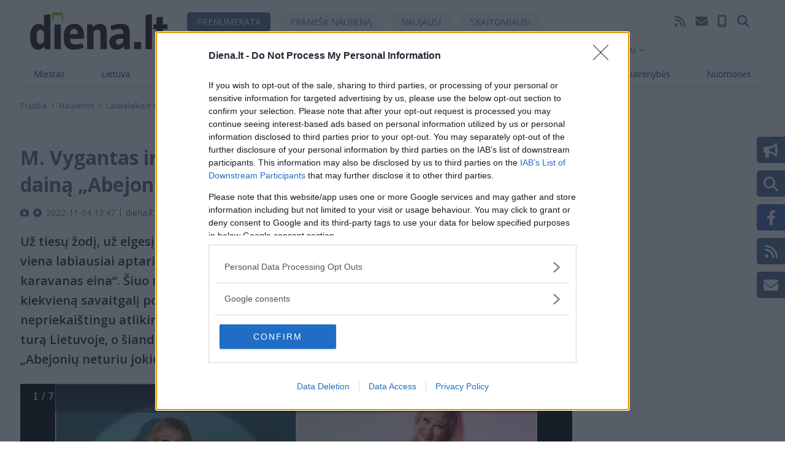

--- FILE ---
content_type: text/html; charset=UTF-8
request_url: https://diena.lt/naujienos/laisvalaikis-ir-kultura/zvaigzdes-ir-pramogos/m-vygantas-ir-j-naruseviciute-pristato-ilgai-brandinta-daina-abejoniu-neturiu-jokiu-1101555
body_size: 27709
content:

  
<!DOCTYPE html>
<html lang="lt" dir="ltr" prefix="og: https://ogp.me/ns#">
  <head>
    <meta charset="utf-8" />
<noscript><style>form.antibot * :not(.antibot-message) { display: none !important; }</style>
</noscript><link rel="canonical" href="https://diena.lt/naujienos/laisvalaikis-ir-kultura/zvaigzdes-ir-pramogos/m-vygantas-ir-j-naruseviciute-pristato-ilgai-brandinta-daina-abejoniu-neturiu-jokiu-1101555" />
<meta name="robots" content="max-snippet:160, max-image-preview:large" />
<meta property="og:site_name" content="Diena.lt" />
<meta property="og:type" content="article" />
<meta property="og:url" content="https://diena.lt/naujienos/laisvalaikis-ir-kultura/zvaigzdes-ir-pramogos/m-vygantas-ir-j-naruseviciute-pristato-ilgai-brandinta-daina-abejoniu-neturiu-jokiu-1101555" />
<meta property="og:title" content="M. Vygantas ir J. Naruševičiūtė pristato ilgai brandintą dainą „Abejonių neturiu jokių“" />
<meta property="og:image" content="https://administravimas.diena.lt/sites/default/files-sync/Vilniausdiena/Vartotoju%20zona/b.banyte/daina.jpg" />
<meta property="article:tag" content="Jolanta ir Mantas Vygantas" />
<meta property="article:tag" content="daina" />
<meta property="article:tag" content="nauja daina" />
<meta property="article:tag" content="abejonių neturiu jokių" />
<meta name="Generator" content="Drupal 10 (https://www.drupal.org); Commerce 2" />
<meta name="MobileOptimized" content="width" />
<meta name="HandheldFriendly" content="true" />
<meta name="viewport" content="width=device-width, initial-scale=1.0" />
<meta property="og:description" content="Už tiesų žodį, už elgesį tokį, kaip sako &amp;scaron;irdis, Mantas Vygantas ir Jolanta Naru&amp;scaron;evičiūtė tapo viena labiausiai aptarinėjamų &amp;scaron;ou pasaulio p..." />
<meta property="description" content="Už tiesų žodį, už elgesį tokį, kaip sako &amp;scaron;irdis, Mantas Vygantas ir Jolanta Naru&amp;scaron;evičiūtė tapo viena labiausiai aptarinėjamų &amp;scaron;ou pasaulio p..." />
<script type="application/ld+json">{
          "@context": "https://schema.org",
          "@type": "BreadcrumbList",
          "itemListElement": [{
              "@type": "ListItem",
              "position": "1",
              "name": "Pradžia",
              "item": "https://diena.lt/"
            },{
              "@type": "ListItem",
              "position": "2",
              "name": "Naujienos",
              "item": "https://diena.lt/naujausi"
            },{
              "@type": "ListItem",
              "position": "3",
              "name": "Laisvalaikis ir Kultūra",
              "item": "https://diena.lt/naujienos/laisvalaikis-ir-kultura"
            },{
              "@type": "ListItem",
              "position": "4",
              "name": "Žvaigždės ir Pramogos",
              "item": "https://diena.lt/naujienos/laisvalaikis-ir-kultura/zvaigzdes-ir-pramogos"
            }]}</script>

                    

<script>
	!function(f,b,e,v,n,t,s){if(f.fbq)return;n=f.fbq=function(){n.callMethod?
		n.callMethod.apply(n,arguments):n.queue.push(arguments)};if(!f._fbq)f._fbq=n;
		n.push=n;n.loaded=!0;n.version='2.0';n.queue=[];t=b.createElement(e);t.async=!0;
		t.src=v;s=b.getElementsByTagName(e)[0];s.parentNode.insertBefore(t,s)}(window,
		document,'script','https://connect.facebook.net/en_US/fbevents.js');

	fbq('init', '969208716473865');
	fbq('track', 'PageView');</script>
<noscript><img height='1' width='1' style='display:none'
			   src='https://www.facebook.com/tr?id=969208716473865&ev=PageView&noscript=1'
	/></noscript>

<meta name="facebook-domain-verification" content="26bdkmu1n4gq92x7q44ztxgjae5u2u" />

<meta name="msvalidate.01" content="4D8EBADD5F7B12091FA25C2781D6F6CE" />

<script type="text/javascript" src="https://www.google.com/jsapi"></script>
<script type="text/javascript">
	function apply_viewport(){
		var ww = window.screen.width;
		var mw = 769; // width of site
		var ratio =  ww / mw; //calculate ratio
		console.log(ratio);
		var viewport_meta_tag = document.getElementsByName('viewport')[0];
		if( ww > mw){ // bigger than maximum size
			viewport_meta_tag.setAttribute('content', 'initial-scale=' + ratio + ', maximum-scale=' + ratio + ', minimum-scale=' + ratio + ', user-scalable=no, width=' + mw);
		}
	}
	if(navigator.userAgent=='iOS_app_KD' || navigator.userAgent.indexOf('iOS_app_KD')!==-1){document.write('<style>#top-header{background:#5F873B;}#sidebar{background:#729751}</style>'); apply_viewport();}
</script>

<!-- Google tag (gtag.js) -->
<script async src="https://www.googletagmanager.com/gtag/js?id=G-G5M5CNN690"></script>
<script>
  window.dataLayer = window.dataLayer || [];
  function gtag(){dataLayer.push(arguments);}
  gtag('js', new Date());

  gtag('config', 'G-G5M5CNN690');
</script>


<script>(function(){/*

 Copyright The Closure Library Authors.
 SPDX-License-Identifier: Apache-2.0
*/
'use strict';var g=function(a){var b=0;return function(){return b<a.length?{done:!1,value:a[b++]}:{done:!0}}},l=this||self,m=/^[\w+/_-]+[=]{0,2}$/,p=null,q=function(){},r=function(a){var b=typeof a;if("object"==b)if(a){if(a instanceof Array)return"array";if(a instanceof Object)return b;var c=Object.prototype.toString.call(a);if("[object Window]"==c)return"object";if("[object Array]"==c||"number"==typeof a.length&&"undefined"!=typeof a.splice&&"undefined"!=typeof a.propertyIsEnumerable&&!a.propertyIsEnumerable("splice"))return"array";
	if("[object Function]"==c||"undefined"!=typeof a.call&&"undefined"!=typeof a.propertyIsEnumerable&&!a.propertyIsEnumerable("call"))return"function"}else return"null";else if("function"==b&&"undefined"==typeof a.call)return"object";return b},u=function(a,b){function c(){}c.prototype=b.prototype;a.prototype=new c;a.prototype.constructor=a};var v=function(a,b){Object.defineProperty(l,a,{configurable:!1,get:function(){return b},set:q})};var y=function(a,b){this.b=a===w&&b||"";this.a=x},x={},w={};var aa=function(a,b){a.src=b instanceof y&&b.constructor===y&&b.a===x?b.b:"type_error:TrustedResourceUrl";if(null===p)b:{b=l.document;if((b=b.querySelector&&b.querySelector("script[nonce]"))&&(b=b.nonce||b.getAttribute("nonce"))&&m.test(b)){p=b;break b}p=""}b=p;b&&a.setAttribute("nonce",b)};var z=function(){return Math.floor(2147483648*Math.random()).toString(36)+Math.abs(Math.floor(2147483648*Math.random())^+new Date).toString(36)};var A=function(a,b){b=String(b);"application/xhtml+xml"===a.contentType&&(b=b.toLowerCase());return a.createElement(b)},B=function(a){this.a=a||l.document||document};B.prototype.appendChild=function(a,b){a.appendChild(b)};var C=function(a,b,c,d,e,f){try{var k=a.a,h=A(a.a,"SCRIPT");h.async=!0;aa(h,b);k.head.appendChild(h);h.addEventListener("load",function(){e();d&&k.head.removeChild(h)});h.addEventListener("error",function(){0<c?C(a,b,c-1,d,e,f):(d&&k.head.removeChild(h),f())})}catch(n){f()}};var ba=l.atob("aHR0cHM6Ly93d3cuZ3N0YXRpYy5jb20vaW1hZ2VzL2ljb25zL21hdGVyaWFsL3N5c3RlbS8xeC93YXJuaW5nX2FtYmVyXzI0ZHAucG5n"),ca=l.atob("WW91IGFyZSBzZWVpbmcgdGhpcyBtZXNzYWdlIGJlY2F1c2UgYWQgb3Igc2NyaXB0IGJsb2NraW5nIHNvZnR3YXJlIGlzIGludGVyZmVyaW5nIHdpdGggdGhpcyBwYWdlLg=="),da=l.atob("RGlzYWJsZSBhbnkgYWQgb3Igc2NyaXB0IGJsb2NraW5nIHNvZnR3YXJlLCB0aGVuIHJlbG9hZCB0aGlzIHBhZ2Uu"),ea=function(a,b,c){this.b=a;this.f=new B(this.b);this.a=null;this.c=[];this.g=!1;this.i=b;this.h=c},F=function(a){if(a.b.body&&!a.g){var b=
	function(){D(a);l.setTimeout(function(){return E(a,3)},50)};C(a.f,a.i,2,!0,function(){l[a.h]||b()},b);a.g=!0}},D=function(a){for(var b=G(1,5),c=0;c<b;c++){var d=H(a);a.b.body.appendChild(d);a.c.push(d)}b=H(a);b.style.bottom="0";b.style.left="0";b.style.position="fixed";b.style.width=G(100,110).toString()+"%";b.style.zIndex=G(2147483544,2147483644).toString();b.style["background-color"]=I(249,259,242,252,219,229);b.style["box-shadow"]="0 0 12px #888";b.style.color=I(0,10,0,10,0,10);b.style.display=
	"flex";b.style["justify-content"]="center";b.style["font-family"]="Roboto, Arial";c=H(a);c.style.width=G(80,85).toString()+"%";c.style.maxWidth=G(750,775).toString()+"px";c.style.margin="24px";c.style.display="flex";c.style["align-items"]="flex-start";c.style["justify-content"]="center";d=A(a.f.a,"IMG");d.className=z();d.src=ba;d.style.height="24px";d.style.width="24px";d.style["padding-right"]="16px";var e=H(a),f=H(a);f.style["font-weight"]="bold";f.textContent=ca;var k=H(a);k.textContent=da;J(a,
	e,f);J(a,e,k);J(a,c,d);J(a,c,e);J(a,b,c);a.a=b;a.b.body.appendChild(a.a);b=G(1,5);for(c=0;c<b;c++)d=H(a),a.b.body.appendChild(d),a.c.push(d)},J=function(a,b,c){for(var d=G(1,5),e=0;e<d;e++){var f=H(a);b.appendChild(f)}b.appendChild(c);c=G(1,5);for(d=0;d<c;d++)e=H(a),b.appendChild(e)},G=function(a,b){return Math.floor(a+Math.random()*(b-a))},I=function(a,b,c,d,e,f){return"rgb("+G(Math.max(a,0),Math.min(b,255)).toString()+","+G(Math.max(c,0),Math.min(d,255)).toString()+","+G(Math.max(e,0),Math.min(f,
	255)).toString()+")"},H=function(a){a=A(a.f.a,"DIV");a.className=z();return a},E=function(a,b){0>=b||null!=a.a&&0!=a.a.offsetHeight&&0!=a.a.offsetWidth||(fa(a),D(a),l.setTimeout(function(){return E(a,b-1)},50))},fa=function(a){var b=a.c;var c="undefined"!=typeof Symbol&&Symbol.iterator&&b[Symbol.iterator];b=c?c.call(b):{next:g(b)};for(c=b.next();!c.done;c=b.next())(c=c.value)&&c.parentNode&&c.parentNode.removeChild(c);a.c=[];(b=a.a)&&b.parentNode&&b.parentNode.removeChild(b);a.a=null};var ia=function(a,b,c,d,e){var f=ha(c),k=function(n){n.appendChild(f);l.setTimeout(function(){f?(0!==f.offsetHeight&&0!==f.offsetWidth?b():a(),f.parentNode&&f.parentNode.removeChild(f)):a()},d)},h=function(n){document.body?k(document.body):0<n?l.setTimeout(function(){h(n-1)},e):b()};h(3)},ha=function(a){var b=document.createElement("div");b.className=a;b.style.width="1px";b.style.height="1px";b.style.position="absolute";b.style.left="-10000px";b.style.top="-10000px";b.style.zIndex="-10000";return b};var K={},L=null;var M=function(){},N="function"==typeof Uint8Array,O=function(a,b){a.b=null;b||(b=[]);a.j=void 0;a.f=-1;a.a=b;a:{if(b=a.a.length){--b;var c=a.a[b];if(!(null===c||"object"!=typeof c||Array.isArray(c)||N&&c instanceof Uint8Array)){a.g=b-a.f;a.c=c;break a}}a.g=Number.MAX_VALUE}a.i={}},P=[],Q=function(a,b){if(b<a.g){b+=a.f;var c=a.a[b];return c===P?a.a[b]=[]:c}if(a.c)return c=a.c[b],c===P?a.c[b]=[]:c},R=function(a,b,c){a.b||(a.b={});if(!a.b[c]){var d=Q(a,c);d&&(a.b[c]=new b(d))}return a.b[c]};
M.prototype.h=N?function(){var a=Uint8Array.prototype.toJSON;Uint8Array.prototype.toJSON=function(){var b;void 0===b&&(b=0);if(!L){L={};for(var c="ABCDEFGHIJKLMNOPQRSTUVWXYZabcdefghijklmnopqrstuvwxyz0123456789".split(""),d=["+/=","+/","-_=","-_.","-_"],e=0;5>e;e++){var f=c.concat(d[e].split(""));K[e]=f;for(var k=0;k<f.length;k++){var h=f[k];void 0===L[h]&&(L[h]=k)}}}b=K[b];c=[];for(d=0;d<this.length;d+=3){var n=this[d],t=(e=d+1<this.length)?this[d+1]:0;h=(f=d+2<this.length)?this[d+2]:0;k=n>>2;n=(n&
	3)<<4|t>>4;t=(t&15)<<2|h>>6;h&=63;f||(h=64,e||(t=64));c.push(b[k],b[n],b[t]||"",b[h]||"")}return c.join("")};try{return JSON.stringify(this.a&&this.a,S)}finally{Uint8Array.prototype.toJSON=a}}:function(){return JSON.stringify(this.a&&this.a,S)};var S=function(a,b){return"number"!==typeof b||!isNaN(b)&&Infinity!==b&&-Infinity!==b?b:String(b)};M.prototype.toString=function(){return this.a.toString()};var T=function(a){O(this,a)};u(T,M);var U=function(a){O(this,a)};u(U,M);var ja=function(a,b){this.c=new B(a);var c=R(b,T,5);c=new y(w,Q(c,4)||"");this.b=new ea(a,c,Q(b,4));this.a=b},ka=function(a,b,c,d){b=new T(b?JSON.parse(b):null);b=new y(w,Q(b,4)||"");C(a.c,b,3,!1,c,function(){ia(function(){F(a.b);d(!1)},function(){d(!0)},Q(a.a,2),Q(a.a,3),Q(a.a,1))})};var la=function(a,b){V(a,"internal_api_load_with_sb",function(c,d,e){ka(b,c,d,e)});V(a,"internal_api_sb",function(){F(b.b)})},V=function(a,b,c){a=l.btoa(a+b);v(a,c)},W=function(a,b,c){for(var d=[],e=2;e<arguments.length;++e)d[e-2]=arguments[e];e=l.btoa(a+b);e=l[e];if("function"==r(e))e.apply(null,d);else throw Error("API not exported.");};var X=function(a){O(this,a)};u(X,M);var Y=function(a){this.h=window;this.a=a;this.b=Q(this.a,1);this.f=R(this.a,T,2);this.g=R(this.a,U,3);this.c=!1};Y.prototype.start=function(){ma();var a=new ja(this.h.document,this.g);la(this.b,a);na(this)};
var ma=function(){var a=function(){if(!l.frames.googlefcPresent)if(document.body){var b=document.createElement("iframe");b.style.display="none";b.style.width="0px";b.style.height="0px";b.style.border="none";b.style.zIndex="-1000";b.style.left="-1000px";b.style.top="-1000px";b.name="googlefcPresent";document.body.appendChild(b)}else l.setTimeout(a,5)};a()},na=function(a){var b=Date.now();W(a.b,"internal_api_load_with_sb",a.f.h(),function(){var c;var d=a.b,e=l[l.btoa(d+"loader_js")];if(e){e=l.atob(e);
	e=parseInt(e,10);d=l.btoa(d+"loader_js").split(".");var f=l;d[0]in f||"undefined"==typeof f.execScript||f.execScript("var "+d[0]);for(;d.length&&(c=d.shift());)d.length?f[c]&&f[c]!==Object.prototype[c]?f=f[c]:f=f[c]={}:f[c]=null;c=Math.abs(b-e);c=1728E5>c?0:c}else c=-1;0!=c&&(W(a.b,"internal_api_sb"),Z(a,Q(a.a,6)))},function(c){Z(a,c?Q(a.a,4):Q(a.a,5))})},Z=function(a,b){a.c||(a.c=!0,a=new l.XMLHttpRequest,a.open("GET",b,!0),a.send())};(function(a,b){l[a]=function(c){for(var d=[],e=0;e<arguments.length;++e)d[e-0]=arguments[e];l[a]=q;b.apply(null,d)}})("__d3lUW8vwsKlB__",function(a){"function"==typeof window.atob&&(a=window.atob(a),a=new X(a?JSON.parse(a):null),(new Y(a)).start())});}).call(this);

window.__d3lUW8vwsKlB__("[base64]");
</script>        <!-- Quantcast Tag -->
<script type="text/javascript">
   window._qevents = window._qevents || [];

   (function() {
	   var elem = document.createElement('script');
	   elem.src = (document.location.protocol == "https:" ? "https://secure" : "http://edge") + ".quantserve.com/quant.js";
	   elem.async = true;
	   elem.type = "text/javascript";
	   var scpt = document.getElementsByTagName('script')[0];
	   scpt.parentNode.insertBefore(elem, scpt);
   })();

   window._qevents.push({
	   qacct:"p-mL9Jc7MKY6nYd",
	   uid:"__INSERT_EMAIL_HERE__"
   });
</script>

<noscript>
   <div style="display:none;">
	   <img src="//pixel.quantserve.com/pixel/p-mL9Jc7MKY6nYd.gif" border="0" height="1" width="1" alt="Quantcast"/>
   </div>
</noscript>
<!-- End Quantcast tag -->


<!-- InMobi Choice. Consent Manager Tag v3.0 (for TCF 2.2) -->
<script type="text/javascript" async=true>
(function() {
  var host = window.location.hostname;
  var element = document.createElement('script');
  var firstScript = document.getElementsByTagName('script')[0];
  var url = 'https://cmp.inmobi.com'
    .concat('/choice/', 'HJbsb4w1Y-H6c', '/', host, '/choice.js?tag_version=V3');
  var uspTries = 0;
  var uspTriesLimit = 3;
  element.async = true;
  element.type = 'text/javascript';
  element.src = url;

  firstScript.parentNode.insertBefore(element, firstScript);

  function makeStub() {
    var TCF_LOCATOR_NAME = '__tcfapiLocator';
    var queue = [];
    var win = window;
    var cmpFrame;

    function addFrame() {
      var doc = win.document;
      var otherCMP = !!(win.frames[TCF_LOCATOR_NAME]);

      if (!otherCMP) {
        if (doc.body) {
          var iframe = doc.createElement('iframe');

          iframe.style.cssText = 'display:none';
          iframe.name = TCF_LOCATOR_NAME;
          doc.body.appendChild(iframe);
        } else {
          setTimeout(addFrame, 5);
        }
      }
      return !otherCMP;
    }

    function tcfAPIHandler() {
      var gdprApplies;
      var args = arguments;

      if (!args.length) {
        return queue;
      } else if (args[0] === 'setGdprApplies') {
        if (
          args.length > 3 &&
          args[2] === 2 &&
          typeof args[3] === 'boolean'
        ) {
          gdprApplies = args[3];
          if (typeof args[2] === 'function') {
            args[2]('set', true);
          }
        }
      } else if (args[0] === 'ping') {
        var retr = {
          gdprApplies: gdprApplies,
          cmpLoaded: false,
          cmpStatus: 'stub'
        };

        if (typeof args[2] === 'function') {
          args[2](retr);
        }
      } else {
        if(args[0] === 'init' && typeof args[3] === 'object') {
          args[3] = Object.assign(args[3], { tag_version: 'V3' });
        }
        queue.push(args);
      }
    }

    function postMessageEventHandler(event) {
      var msgIsString = typeof event.data === 'string';
      var json = {};

      try {
        if (msgIsString) {
          json = JSON.parse(event.data);
        } else {
          json = event.data;
        }
      } catch (ignore) {}

      var payload = json.__tcfapiCall;

      if (payload) {
        window.__tcfapi(
          payload.command,
          payload.version,
          function(retValue, success) {
            var returnMsg = {
              __tcfapiReturn: {
                returnValue: retValue,
                success: success,
                callId: payload.callId
              }
            };
            if (msgIsString) {
              returnMsg = JSON.stringify(returnMsg);
            }
            if (event && event.source && event.source.postMessage) {
              event.source.postMessage(returnMsg, '*');
            }
          },
          payload.parameter
        );
      }
    }

    while (win) {
      try {
        if (win.frames[TCF_LOCATOR_NAME]) {
          cmpFrame = win;
          break;
        }
      } catch (ignore) {}

      if (win === window.top) {
        break;
      }
      win = win.parent;
    }
    if (!cmpFrame) {
      addFrame();
      win.__tcfapi = tcfAPIHandler;
      win.addEventListener('message', postMessageEventHandler, false);
    }
  };

  makeStub();

  function makeGppStub() {
    const CMP_ID = 10;
    const SUPPORTED_APIS = [
      '2:tcfeuv2',
      '6:uspv1',
      '7:usnatv1',
      '8:usca',
      '9:usvav1',
      '10:uscov1',
      '11:usutv1',
      '12:usctv1'
    ];

    window.__gpp_addFrame = function (n) {
      if (!window.frames[n]) {
        if (document.body) {
          var i = document.createElement("iframe");
          i.style.cssText = "display:none";
          i.name = n;
          document.body.appendChild(i);
        } else {
          window.setTimeout(window.__gpp_addFrame, 10, n);
        }
      }
    };
    window.__gpp_stub = function () {
      var b = arguments;
      __gpp.queue = __gpp.queue || [];
      __gpp.events = __gpp.events || [];

      if (!b.length || (b.length == 1 && b[0] == "queue")) {
        return __gpp.queue;
      }

      if (b.length == 1 && b[0] == "events") {
        return __gpp.events;
      }

      var cmd = b[0];
      var clb = b.length > 1 ? b[1] : null;
      var par = b.length > 2 ? b[2] : null;
      if (cmd === "ping") {
        clb(
          {
            gppVersion: "1.1", // must be “Version.Subversion”, current: “1.1”
            cmpStatus: "stub", // possible values: stub, loading, loaded, error
            cmpDisplayStatus: "hidden", // possible values: hidden, visible, disabled
            signalStatus: "not ready", // possible values: not ready, ready
            supportedAPIs: SUPPORTED_APIS, // list of supported APIs
            cmpId: CMP_ID, // IAB assigned CMP ID, may be 0 during stub/loading
            sectionList: [],
            applicableSections: [-1],
            gppString: "",
            parsedSections: {},
          },
          true
        );
      } else if (cmd === "addEventListener") {
        if (!("lastId" in __gpp)) {
          __gpp.lastId = 0;
        }
        __gpp.lastId++;
        var lnr = __gpp.lastId;
        __gpp.events.push({
          id: lnr,
          callback: clb,
          parameter: par,
        });
        clb(
          {
            eventName: "listenerRegistered",
            listenerId: lnr, // Registered ID of the listener
            data: true, // positive signal
            pingData: {
              gppVersion: "1.1", // must be “Version.Subversion”, current: “1.1”
              cmpStatus: "stub", // possible values: stub, loading, loaded, error
              cmpDisplayStatus: "hidden", // possible values: hidden, visible, disabled
              signalStatus: "not ready", // possible values: not ready, ready
              supportedAPIs: SUPPORTED_APIS, // list of supported APIs
              cmpId: CMP_ID, // list of supported APIs
              sectionList: [],
              applicableSections: [-1],
              gppString: "",
              parsedSections: {},
            },
          },
          true
        );
      } else if (cmd === "removeEventListener") {
        var success = false;
        for (var i = 0; i < __gpp.events.length; i++) {
          if (__gpp.events[i].id == par) {
            __gpp.events.splice(i, 1);
            success = true;
            break;
          }
        }
        clb(
          {
            eventName: "listenerRemoved",
            listenerId: par, // Registered ID of the listener
            data: success, // status info
            pingData: {
              gppVersion: "1.1", // must be “Version.Subversion”, current: “1.1”
              cmpStatus: "stub", // possible values: stub, loading, loaded, error
              cmpDisplayStatus: "hidden", // possible values: hidden, visible, disabled
              signalStatus: "not ready", // possible values: not ready, ready
              supportedAPIs: SUPPORTED_APIS, // list of supported APIs
              cmpId: CMP_ID, // CMP ID
              sectionList: [],
              applicableSections: [-1],
              gppString: "",
              parsedSections: {},
            },
          },
          true
        );
      } else if (cmd === "hasSection") {
        clb(false, true);
      } else if (cmd === "getSection" || cmd === "getField") {
        clb(null, true);
      }
      //queue all other commands
      else {
        __gpp.queue.push([].slice.apply(b));
      }
    };
    window.__gpp_msghandler = function (event) {
      var msgIsString = typeof event.data === "string";
      try {
        var json = msgIsString ? JSON.parse(event.data) : event.data;
      } catch (e) {
        var json = null;
      }
      if (typeof json === "object" && json !== null && "__gppCall" in json) {
        var i = json.__gppCall;
        window.__gpp(
          i.command,
          function (retValue, success) {
            var returnMsg = {
              __gppReturn: {
                returnValue: retValue,
                success: success,
                callId: i.callId,
              },
            };
            event.source.postMessage(msgIsString ? JSON.stringify(returnMsg) : returnMsg, "*");
          },
          "parameter" in i ? i.parameter : null,
          "version" in i ? i.version : "1.1"
        );
      }
    };
    if (!("__gpp" in window) || typeof window.__gpp !== "function") {
      window.__gpp = window.__gpp_stub;
      window.addEventListener("message", window.__gpp_msghandler, false);
      window.__gpp_addFrame("__gppLocator");
    }
  };

  makeGppStub();

  var uspStubFunction = function() {
    var arg = arguments;
    if (typeof window.__uspapi !== uspStubFunction) {
      setTimeout(function() {
        if (typeof window.__uspapi !== 'undefined') {
          window.__uspapi.apply(window.__uspapi, arg);
        }
      }, 500);
    }
  };

  var checkIfUspIsReady = function() {
    uspTries++;
    if (window.__uspapi === uspStubFunction && uspTries < uspTriesLimit) {
      console.warn('USP is not accessible');
    } else {
      clearInterval(uspInterval);
    }
  };

  if (typeof window.__uspapi === 'undefined') {
    window.__uspapi = uspStubFunction;
    var uspInterval = setInterval(checkIfUspIsReady, 6000);
  }
})();
</script>
<!-- End InMobi Choice. Consent Manager Tag v3.0 (for TCF 2.2) -->

<script async src="https://pagead2.googlesyndication.com/pagead/js/adsbygoogle.js?client=ca-pub-2923287053807302" data-overlays="bottom" crossorigin="anonymous"></script>


  <!-- Google tag (gtag.js) Desktop-->
  <script async src="https://www.googletagmanager.com/gtag/js?id=G-3XX0F3G9JF"></script>
  <script>
    window.dataLayer = window.dataLayer || [];
    function gtag(){dataLayer.push(arguments);}
    gtag('js', new Date());

    gtag('config', 'G-3XX0F3G9JF');
  </script>

  <script type="text/javascript">
    (function(c,l,a,r,i,t,y){
        c[a]=c[a]||function(){(c[a].q=c[a].q||[]).push(arguments)};
        t=l.createElement(r);t.async=1;t.src="https://www.clarity.ms/tag/"+i;
        y=l.getElementsByTagName(r)[0];y.parentNode.insertBefore(t,y);
    })(window, document, "clarity", "script", "qihffo8s1a");
</script>

<!-- DM (Adnet) media head part -->
    <!-- Digital Matter head part -->
<script async src="https://core.dimatter.ai/pubs/diena-lt.min.js"></script>
<script>
  window.dimatter = window.dimatter || [];
  window.dimatter.push('standalone');
  window.dimatter.push(['_initialize']);
</script>

<!-- (C)2000-2014 Gemius SA - gemiusAudience / pp.diena.lt / VisaAplinka -->
<script type="text/javascript">
<!--//--><![CDATA[//><!--
if(navigator.userAgent=='iOS_app_VD' || navigator.userAgent=='Android_app_VD'){
	var pp_gemius_identifier = 'oprqJrLtI4H6PoaDootBeHZGrfcB.SciNQVsjzoAOv7.h7';
	var p_g_i = 'oprqJrLtI4H6PoaDootBeHZGrfcB.SciNQVsjzoAOv7.h7';
}else{
	var pp_gemius_identifier = 'coI6QQNTy14yB5Q6j6WlQoaSj3iR6JrK4keXotEPKpj.n7';
	var p_g_i = 'coI6QQNTy14yB5Q6j6WlQoaSj3iR6JrK4keXotEPKpj.n7';
}
// lines below shouldn't be edited
function gemius_pending(i) { window[i] = window[i] || function() {var x = window[i+'_pdata'] = window[i+'_pdata'] || []; x[x.length]=arguments;};};
gemius_pending('gemius_hit'); gemius_pending('gemius_event'); gemius_pending('pp_gemius_hit'); gemius_pending('pp_gemius_event');
(function(d,t) {try {var gt=d.createElement(t),s=d.getElementsByTagName(t)[0],l='http'+((location.protocol=='https:')?'s':''); gt.setAttribute('async','async');
gt.setAttribute('defer','defer'); gt.src=l+'://galt.hit.gemius.pl/xgemius.js'; s.parentNode.insertBefore(gt,s);} catch (e) {}})(document,'script');
//--><!]]>
</script>                        <meta name="apple-mobile-web-app-status-bar-style" content="default" />
                      <meta name="theme-color" content="#526E90" />
        <link rel="preload" href="/manifest/1/manifest.json" />
        <link rel="manifest" href="/manifest/1/manifest.json" />
                <link rel="apple-touch-icon" sizes="120x120" href="/manifest/1/icons/apple-touch-icon_120.png" />
        <link rel="apple-touch-icon" sizes="180x180" href="/manifest/1/icons/apple-touch-icon_180.png" />
                <link rel="icon" type="image/png" href="/themes/custom/dienalt-custom-theme/build/assets/icons/favicons/1/favicon-96x96.png" sizes="96x96" />
        <link rel="icon" type="image/svg+xml" href="/themes/custom/dienalt-custom-theme/build/assets/icons/favicons/1/favicon.svg" />
        <link rel="shortcut icon" href="/themes/custom/dienalt-custom-theme/build/assets/icons/favicons/1/favicon.ico" />
                                                    <script async="async" src="https://www.googletagmanager.com/gtag/js?id=UA-212595958-1"></script>

      <script src="//s1.adform.net/banners/scripts/adx.js" defer></script>

      <title>M. Vygantas ir J. Naruševičiūtė pristato ilgai brandintą dainą „Abejonių neturiu jokių“</title>
      <link rel="stylesheet" media="all" href="/modules/contrib/ajax_loader/css/throbber-general.css?t5yzdp" />
<link rel="stylesheet" media="all" href="/core/assets/vendor/jquery.ui/themes/base/core.css?t5yzdp" />
<link rel="stylesheet" media="all" href="/core/assets/vendor/jquery.ui/themes/base/controlgroup.css?t5yzdp" />
<link rel="stylesheet" media="all" href="/core/assets/vendor/jquery.ui/themes/base/checkboxradio.css?t5yzdp" />
<link rel="stylesheet" media="all" href="/core/assets/vendor/jquery.ui/themes/base/resizable.css?t5yzdp" />
<link rel="stylesheet" media="all" href="/core/assets/vendor/jquery.ui/themes/base/button.css?t5yzdp" />
<link rel="stylesheet" media="all" href="/core/assets/vendor/jquery.ui/themes/base/dialog.css?t5yzdp" />
<link rel="stylesheet" media="all" href="/core/modules/system/css/components/ajax-progress.module.css?t5yzdp" />
<link rel="stylesheet" media="all" href="/core/modules/system/css/components/align.module.css?t5yzdp" />
<link rel="stylesheet" media="all" href="/core/modules/system/css/components/autocomplete-loading.module.css?t5yzdp" />
<link rel="stylesheet" media="all" href="/core/modules/system/css/components/fieldgroup.module.css?t5yzdp" />
<link rel="stylesheet" media="all" href="/core/modules/system/css/components/container-inline.module.css?t5yzdp" />
<link rel="stylesheet" media="all" href="/core/modules/system/css/components/clearfix.module.css?t5yzdp" />
<link rel="stylesheet" media="all" href="/core/modules/system/css/components/details.module.css?t5yzdp" />
<link rel="stylesheet" media="all" href="/core/modules/system/css/components/hidden.module.css?t5yzdp" />
<link rel="stylesheet" media="all" href="/core/modules/system/css/components/item-list.module.css?t5yzdp" />
<link rel="stylesheet" media="all" href="/core/modules/system/css/components/js.module.css?t5yzdp" />
<link rel="stylesheet" media="all" href="/core/modules/system/css/components/nowrap.module.css?t5yzdp" />
<link rel="stylesheet" media="all" href="/core/modules/system/css/components/position-container.module.css?t5yzdp" />
<link rel="stylesheet" media="all" href="/core/modules/system/css/components/progress.module.css?t5yzdp" />
<link rel="stylesheet" media="all" href="/core/modules/system/css/components/reset-appearance.module.css?t5yzdp" />
<link rel="stylesheet" media="all" href="/core/modules/system/css/components/resize.module.css?t5yzdp" />
<link rel="stylesheet" media="all" href="/core/modules/system/css/components/sticky-header.module.css?t5yzdp" />
<link rel="stylesheet" media="all" href="/core/modules/system/css/components/system-status-counter.css?t5yzdp" />
<link rel="stylesheet" media="all" href="/core/modules/system/css/components/system-status-report-counters.css?t5yzdp" />
<link rel="stylesheet" media="all" href="/core/modules/system/css/components/system-status-report-general-info.css?t5yzdp" />
<link rel="stylesheet" media="all" href="/core/modules/system/css/components/tabledrag.module.css?t5yzdp" />
<link rel="stylesheet" media="all" href="/core/modules/system/css/components/tablesort.module.css?t5yzdp" />
<link rel="stylesheet" media="all" href="/core/modules/system/css/components/tree-child.module.css?t5yzdp" />
<link rel="stylesheet" media="all" href="/modules/contrib/poll/css/poll.base.css?t5yzdp" />
<link rel="stylesheet" media="all" href="/modules/contrib/poll/css/poll.theme.css?t5yzdp" />
<link rel="stylesheet" media="all" href="/core/modules/views/css/views.module.css?t5yzdp" />
<link rel="stylesheet" media="all" href="/core/modules/ckeditor5/css/ckeditor5.dialog.fix.css?t5yzdp" />
<link rel="stylesheet" media="all" href="/core/assets/vendor/jquery.ui/themes/base/theme.css?t5yzdp" />
<link rel="stylesheet" media="all" href="/modules/contrib/ajax_loader/css/chasing-dots.css?t5yzdp" />
<link rel="stylesheet" media="all" href="/core/modules/layout_discovery/layouts/onecol/onecol.css?t5yzdp" />
<link rel="stylesheet" media="all" href="/modules/contrib/google_cse/css/google_cse.css?t5yzdp" />
<link rel="stylesheet" media="all" href="/modules/contrib/google_cse/css/no_watermark.css?t5yzdp" />
<link rel="stylesheet" media="all" href="/themes/custom/dienalt-custom-theme/build/css/main.style.css?t5yzdp" />
<link rel="stylesheet" media="all" href="/core/modules/ckeditor5/css/editor.css?t5yzdp" />
<link rel="stylesheet" media="all" href="/modules/contrib/maxlength/css/maxlength.css?t5yzdp" />

        
          <link rel="stylesheet" href="https://cdnjs.cloudflare.com/ajax/libs/lightgallery/2.7.2/css/lightgallery-bundle.min.css" integrity="sha512-nUqPe0+ak577sKSMThGcKJauRI7ENhKC2FQAOOmdyCYSrUh0GnwLsZNYqwilpMmplN+3nO3zso8CWUgu33BDag==" crossorigin="anonymous" referrerpolicy="no-referrer" />

          <link href="/themes/custom/dienalt-custom-theme/build/assets/fontawesome6/css/fontawesome.min.css" rel="stylesheet">
          <link href="/themes/custom/dienalt-custom-theme/build/assets/fontawesome6/css/brands.min.css" rel="stylesheet">
          <link href="/themes/custom/dienalt-custom-theme/build/assets/fontawesome6/css/solid.min.css" rel="stylesheet">
          <link href="/themes/custom/dienalt-custom-theme/build/assets/fontawesome6/css/v5-font-face.min.css" rel="stylesheet">

          <!-- Global site tag (gtag.js) - Google Analytics -->
          <script>
            window.dataLayer = window.dataLayer || [];
            function gtag() {
              dataLayer.push(arguments);
            }
            gtag('js', new Date());

            gtag('config', 'UA-212595958-1');
          </script>

          <meta name="verify-paysera" content="30c329333abeca0398b5579381d1cd9f">
        </head>
        <body class="node-1101555 node-type--straipsnis site-vilnius">
                              
            <div class="dialog-off-canvas-main-canvas" data-off-canvas-main-canvas>
      
<div class="page-wrapper container">
  <div class="container">
      <div class="views-element-container">
<div class="js-view-dom-id-8c9a4809b6710ccc181b6c464eb995ef00339071bf68f34fe37a8eb4daac01dc view-puslapio-virsus">
       
        
        
        
            <div class="view-content">
        
    <div class="views-row">
            <div class="layout layout--onecol">
    <div  class="layout__region layout__region--content">
      
	<div class="block">
	
	
		

			
            <div class="field field--name-field-body field--type-text-long field--label-hidden field__item"><div class="text-center">
<!-- Adform publisher tag -->
<!-- Tag for diena.lt - VD P0 N placement -->
<script data-adfscript="adx.adform.net/adx/?mid=2020060"></script>
</div></div>
      
	
		</div>

    </div>
  </div>

      </div>

      </div>
      
        
        
        
        
        </div>
</div>

      </div>
  <header class="page__header header-main sticky-top">
  


<nav class="navbar navbar-expand justify-content-between navbar-light  navbar-top">
      <div class="container">
  
  <button class="navbar-toggler" type="button" data-bs-toggle="collapse" data-bs-target=".navbar-collapse" aria-controls="navbar-collapse" aria-expanded="false" aria-label="Toggle navigation">
    <span class="navbar-toggler-icon"></span>
  </button>

  <div class="collapse navbar-collapse">
        <div class="container navigation-top gx-0">
      <div class="navigation-top-left">  
  <div class="block block--sitebranding">

  
    

        
  <a href="/" class="navbar-brand d-block" aria-label="">
            <img src="/themes/custom/dienalt-custom-theme/build/assets/images/logo/diena.svg" width="220" height="auto" alt="Diena.lt logo" class="mr-2"/>

        
  </a>

  
  </div>

</div>

      <div class="navigation-top-middle">
        <div class="navigation-top-actions">
          
  


  <ul class="nav">
                          
                
        <li class="nav-item">
                      <a href="https://mano.diena.lt" class="nav-link">Prenumerata</a>
                  </li>
                      
                
        <li class="nav-item">
                      <a href="/pranesk-naujiena" class="nav-link" data-drupal-link-system-path="pranesk-naujiena">Pranešk naujieną</a>
                  </li>
                      
                
        <li class="nav-item">
                      <a href="/naujausi" class="nav-link" data-drupal-link-system-path="node/104">Naujausi</a>
                  </li>
                      
                
        <li class="nav-item">
                      <a href="/skaitomiausi" class="nav-link" data-drupal-link-system-path="node/100">Skaitomiausi</a>
                  </li>
            </ul>


          <div class="top-social">
            <ul class="nav ms-auto justify-content-end">
              <li class="nav-item">
                <a class="nav-link active" href="/rss.xml" aria-label="RSS srautas"><i class="fas fa-rss"></i></a>
              </li>
              <li class="nav-item">
                <a class="nav-link" href="/kontaktai" aria-label="Kontaktų puslapis"><i class="fas fa-envelope"></i></a>
              </li>
              <li class="nav-item">
                <a class="nav-link" href="tel:037302250" aria-label="Redakcijos telefono numeris"><i class="fas fa-mobile-alt"></i></a>
              </li>
                                                      </ul>
          </div>
          <div class="top-search">
            <div class="top-search-form-wrapper">
	<div class="search-block-form google-cse needs-validation block block--paieskosforma" data-drupal-selector="search-block-form" role="search">
	
	
		

			
<form action="/search/turinys" method="get" id="search-block-form" accept-charset="UTF-8" class="form form-inline">
  
<div class="js-form-item form-item form-type-search js-form-type-search form-item-keys js-form-item-keys form-no-label form-group">
      
  
  
  
  
  
<input title="Įveskite paieškos žodžius." data-drupal-selector="edit-keys" type="search" id="edit-keys" name="keys" value="" size="20" maxlength="128" placeholder="Paieška" class="form-search form-control">


  
  
  
  
  </div>
<div data-drupal-selector="edit-actions" class="form-actions js-form-wrapper form-wrapper" id="edit-actions">

<input class="btn btn-primary js-form-submit form-submit btn btn-primary" data-drupal-selector="edit-submit" type="submit" id="edit-submit" value="Paieška">
</div>

</form>

	
		</div>
</div>
            <button class="btn btn-link top-search-trigger" role="button" aria-label="Paieška"><i class="fas fa-search"></i></button>
          </div>
        </div>
        <div class="navigation-top-other">
          <ul class="nav">
            <li class="nav-item top-weather">
	<div class="block block--customweatherblock">
	
	
		

			
<div class="weather-dropdown-wrapper dropdown">
  <a class="nav-link dropdown-toggle" href="#" role="button" data-bs-toggle="dropdown" aria-expanded="false">
      </a>
    <ul class="dropdown-menu">
        <li>
      <a class="btn weather-more" href="/zymes/orai-3">Orų naujienos</a>
    </li>
  </ul>
</div>


<script>
document.addEventListener("DOMContentLoaded",()=>{
  getDesktopWeatherData();
});

async function getDesktopWeatherData() {
  let hostname = window.location.hostname;

  const url = "/api/weather";
  try {
    const response = await fetch(url);
    if (!response.ok) {
      throw new Error(`Response status: ${response.status}`);
    }

    const json = await response.json();
    await displayDesktopWeatherInfo(json,hostname);
  } catch (error) {
    console.error(error.message);
  }
}

const displayDesktopWeatherInfo = (data,hostname) => {
  let weather_block_dropdown_toggle = document.querySelector('.weather-dropdown-wrapper .dropdown-toggle');
  let weather_block_dropdown_menu = document.querySelector('.weather-dropdown-wrapper .dropdown-menu');
  let desktop_weather_info_vilnius = '';
  let desktop_weather_info_kaunas = '';
  let desktop_weather_info_klaipeda = '';
  let desktop_weather_icon = '';

  const now = new Date();
  const hours = now.getHours(); // 0 - 23
  const minutes = now.getMinutes(); // 0 - 59

  const current_time = (hours * 60 * 60 * 1000) + (minutes * 60 * 1000);
  /* Weather toggle link info START */
  for(let item in data) {
    if(item == "Vilnius") {
      let sunrise = data[item].sunrise;
      let sunset = data[item].sunset;

      if (current_time > sunrise && current_time < sunset) {
      desktop_weather_icon = `
        <span class="owm-icon">
          <i class="wi wi-owm-day-${data[item].id}"></i>
        </span>
      `;
      } else {
        desktop_weather_icon = `
        <span class="owm-icon">
          <i class="wi wi-owm-night-${data[item].id}"></i>
        </span>
      `;
      }
      desktop_weather_info_vilnius = `
        <span>${Math.round(data[item].temp)}&deg;</span>
        ${desktop_weather_icon}
      `; 
    } else if(item == "Kaunas") {
      let sunrise = data[item].sunrise;
      let sunset = data[item].sunset;

      if (current_time > sunrise && current_time < sunset) {
      desktop_weather_icon = `
        <span class="owm-icon">
          <i class="wi wi-owm-day-${data[item].id}"></i>
        </span>
      `;
      } else {
        desktop_weather_icon = `
        <span class="owm-icon">
          <i class="wi wi-owm-night-${data[item].id}"></i>
        </span>
      `;
      }
      desktop_weather_info_kaunas = `
        <span>${Math.round(data[item].temp)}&deg;</span>
        ${desktop_weather_icon}
      `;
    } else if(item == "Klaipeda") {
      let sunrise = data[item].sunrise;
      let sunset = data[item].sunset;

      if (current_time > sunrise && current_time < sunset) {
      desktop_weather_icon = `
        <span class="owm-icon">
          <i class="wi wi-owm-day-${data[item].id}"></i>
        </span>
      `;
      } else {
        desktop_weather_icon = `
        <span class="owm-icon">
          <i class="wi wi-owm-night-${data[item].id}"></i>
        </span>
      `;
      }
      desktop_weather_info_klaipeda = `
        <span>${Math.round(data[item].temp)}&deg;</span>
        ${desktop_weather_icon}
      `;
    }
  }
  /* Weather toggle link info END */
  /* **************************** */

  /* Weather dropdown menu info START */
  for(let item in data) {
    if(item == "Vilnius") {
      let sunrise = data[item].sunrise;
      let sunset = data[item].sunset;

      if (current_time > sunrise && current_time < sunset) {
      desktop_weather_icon = `
        <span class="owm-icon">
          <i class="wi wi-owm-day-${data[item].id}"></i>
        </span>
      `;
      } else {
        desktop_weather_icon = `
        <span class="owm-icon">
          <i class="wi wi-owm-night-${data[item].id}"></i>
        </span>
      `;
      }
      weather_dropdown_info_vilnius = `
        <li>
          <span class="city">Vilnius</span>
          <span class="temp">${Math.round(data[item].temp)}&deg;</span>
          ${desktop_weather_icon}
        </li>
      `; 
    } else if(item == "Kaunas") {
      let sunrise = data[item].sunrise;
      let sunset = data[item].sunset;

      if (current_time > sunrise && current_time < sunset) {
      desktop_weather_icon = `
        <span class="owm-icon">
          <i class="wi wi-owm-day-${data[item].id}"></i>
        </span>
      `;
      } else {
        desktop_weather_icon = `
        <span class="owm-icon">
          <i class="wi wi-owm-night-${data[item].id}"></i>
        </span>
      `;
      }
      weather_dropdown_info_kaunas = `
        <li>
          <span class="city">Kaunas</span>
          <span class="temp">${Math.round(data[item].temp)}&deg;</span>
          ${desktop_weather_icon}
        </li>
      `;
    } else if(item == "Klaipeda") {
      let sunrise = data[item].sunrise;
      let sunset = data[item].sunset;

      if (current_time > sunrise && current_time < sunset) {
      desktop_weather_icon = `
        <span class="owm-icon">
          <i class="wi wi-owm-day-${data[item].id}"></i>
        </span>
      `;
      } else {
        desktop_weather_icon = `
        <span class="owm-icon">
          <i class="wi wi-owm-night-${data[item].id}"></i>
        </span>
      `;
      }
      weather_dropdown_info_klaipeda = `
        <li>
          <span class="city">Klaipėda</span>
          <span class="temp">${Math.round(data[item].temp)}&deg;</span>
          ${desktop_weather_icon}
        </li>
      `;
    }
  }
  /* Weather dropdown menu info END */
  if (hostname.startsWith('diena.') || hostname.startsWith('m.diena.')) {
    let weather_info_cities = `${weather_dropdown_info_kaunas + weather_dropdown_info_klaipeda}`;
    weather_block_dropdown_toggle.insertAdjacentHTML("afterbegin", desktop_weather_info_vilnius);
    weather_block_dropdown_menu.insertAdjacentHTML("afterbegin", weather_info_cities);
  } else if(hostname.startsWith('kauno.') || hostname.startsWith('m.kauno.diena.')) {
    let weather_info_cities = `${weather_dropdown_info_vilnius + weather_dropdown_info_klaipeda}`;
    weather_block_dropdown_toggle.insertAdjacentHTML("afterbegin", desktop_weather_info_kaunas);
    weather_block_dropdown_menu.insertAdjacentHTML("afterbegin", weather_info_cities);
  } else if(hostname.startsWith('klaipeda.') || hostname.startsWith('m.klaipeda.diena.')) {
    let weather_info_cities = `${weather_dropdown_info_kaunas + weather_dropdown_info_vilnius}`;
    weather_block_dropdown_toggle.insertAdjacentHTML("afterbegin", desktop_weather_info_klaipeda);
    weather_block_dropdown_menu.insertAdjacentHTML("afterbegin", weather_info_cities);
  }
}

</script>
	
		</div>
</li>
                        <li class="nav-item dropdown">
              <a class="nav-link dropdown-toggle" href="#" role="button" data-bs-toggle="dropdown" aria-expanded="false">Vardadieniai</a>
              <ul class="dropdown-menu names-of-the-day-dropdown" aria-labelledby="navbarDropdown"></ul>
            </li>
            <li class="nav-item">
              <a href="/galerijos" class="nav-link">Galerijos</a>
            </li>
            <li class="nav-item dropdown">
              <a class="nav-link dropdown-toggle" href="#" role="button" data-bs-toggle="dropdown" aria-expanded="false">Portalai</a>
              <ul class="dropdown-menu" aria-labelledby="navbarDropdown">
                                  <li>
                    <a class="dropdown-item" href="https://kauno.diena.lt/" target="_blank" rel="noopener">Kauno diena</a>
                  </li>
                  <li>
                    <a class="dropdown-item" href="https://klaipeda.diena.lt/" target="_blank" rel="noopener">Klaipėdos diena</a>
                  </li>
                              </ul>
            </li>
            <li>
  


  <ul class="nav">
                          
                
        <li class="navbar-text nav-item dropdown">
                      <span class="nav-link dropdown-toggle" data-bs-toggle="dropdown">Dienraštis</span>
                          <div class="dropdown-menu">
              <a href="/kas-yra-kauno-diena" class="dropdown-item" data-drupal-link-system-path="node/102">Kas yra „Kauno Diena“?</a>
  </div>
                              </li>
                      
                
        <li class="navbar-text nav-item dropdown">
                      <span class="nav-link dropdown-toggle" data-bs-toggle="dropdown">E-Leidiniai</span>
                          <div class="dropdown-menu">
              <a href="https://durys.diena.lt/" class="dropdown-item">Durys</a>
              <a href="https://370.diena.lt/" class="dropdown-item">370</a>
  </div>
                              </li>
                      
                
        <li class="navbar-text nav-item dropdown">
                      <span class="nav-link dropdown-toggle" data-bs-toggle="dropdown">MRF projektai</span>
                          <div class="dropdown-menu">
              <a href="/zymes/nesavi" class="dropdown-item" data-drupal-link-system-path="taxonomy/term/607034">(Ne)SAVI</a>
              <a href="/zymes/sirdy-ir-atminty" class="dropdown-item" data-drupal-link-system-path="taxonomy/term/601928">Širdy ir atminty</a>
  </div>
                              </li>
            </ul>

</li>
                      </ul>
        </div>
      </div>
    </div>
        </div>

      </div>
  </nav>



  


<nav class="navbar navbar-expand justify-content-between navbar-light  navbar-bottom">
      <div class="container">
  
      
  
  <button class="navbar-toggler" type="button" data-bs-toggle="collapse" data-bs-target=".navbar-collapse" aria-controls="navbar-collapse" aria-expanded="false" aria-label="Toggle navigation">
    <span class="navbar-toggler-icon"></span>
  </button>

  <div class="collapse navbar-collapse">
    									
  


  <div class="navigation-bottom-wrapper">
    <div class="nav-logo-sticky">
        
  <div class="block block--sitebranding">

  
    

        
  <a href="/" class="navbar-brand d-block" aria-label="">
            <img src="/themes/custom/dienalt-custom-theme/build/assets/images/logo/diena.svg" width="220" height="auto" alt="Diena.lt logo" class="mr-2"/>

        
  </a>

  
  </div>


    </div>
    <ul class="nav navigation-bottom">
                                                      <li class="nav-item">
                          <a href="/naujienos/vilnius" class="nav-link" data-drupal-link-system-path="taxonomy/term/105">Miestas</a>
                      </li>
                                                <li class="nav-item">
                          <a href="/naujienos/lietuva" class="nav-link" data-drupal-link-system-path="taxonomy/term/12">Lietuva</a>
                      </li>
                                                <li class="nav-item">
                          <a href="/naujienos/verslas" class="nav-link" data-drupal-link-system-path="taxonomy/term/28">Verslas</a>
                      </li>
                                                <li class="nav-item">
                          <a href="/naujienos/pasaulis" class="nav-link" data-drupal-link-system-path="taxonomy/term/9">Pasaulis</a>
                      </li>
                                                <li class="nav-item">
                          <a href="/naujienos/sportas" class="nav-link" data-drupal-link-system-path="taxonomy/term/10">Sportas</a>
                      </li>
                                                <li class="nav-item">
                          <a href="/naujienos/kriminalai" class="nav-link" data-drupal-link-system-path="taxonomy/term/25">Kriminalai</a>
                      </li>
                                                <li class="nav-item">
                          <a href="/naujienos/sveikata" class="nav-link" data-drupal-link-system-path="taxonomy/term/110">Sveikata</a>
                      </li>
                                                <li class="nav-item">
                          <a href="/naujienos/laisvalaikis-ir-kultura" class="nav-link" data-drupal-link-system-path="taxonomy/term/116">Laisvalaikis ir kultūra</a>
                      </li>
                                                <li class="nav-item">
                          <a href="/naujienos/ivairenybes" class="nav-link" data-drupal-link-system-path="taxonomy/term/25940">Įvairenybės</a>
                      </li>
                                                <li class="nav-item">
                          <a href="/naujienos/nuomones" class="nav-link" data-drupal-link-system-path="taxonomy/term/51355">Nuomonės</a>
                      </li>
                  </ul>
  </div>

						  </div>

      </div>
  </nav>
</header>
<header class="page__header header-mobile">
  <div class="navigation-mobile">
  <nav class="navbar navbar-expand-xl p-0 container">
    <div class="container-fluid gx-0">
      <div class="navbar-brand-wrapper">
        <button class="btn nav-mobile-menu-toggler" type="button" data-bs-toggle="offcanvas" data-bs-target="#offcanvasMobile" aria-controls="offcanvasMobile" title="Menu">
          <i class="fa-solid fa-bars"></i>
        </button>
          
  <div class="block block--sitebranding">

  
    

        
  <a href="/" class="navbar-brand d-block" aria-label="">
            <img src="/themes/custom/dienalt-custom-theme/build/assets/images/logo/diena.svg" width="220" height="auto" alt="Diena.lt logo" class="mr-2"/>

        
  </a>

  
  </div>


        <div class="navbar-brand-right ms-auto">
          

	
		

			
  <a href="/zymes/orai-3" class="btn nav-mobile-weather-menu-link" type="button" aria-expanded="false" aria-controls="weatherNews" title="Orai">
      </a>

<script>
document.addEventListener("DOMContentLoaded",()=>{
  getData();
});

async function getData() {
  let hostname = window.location.hostname;

  const url = "/api/weather";
  try {
    const response = await fetch(url);
    if (!response.ok) {
      throw new Error(`Response status: ${response.status}`);
    }

    const json = await response.json();
    await displayWeatherInfo(json,hostname);
  } catch (error) {
    console.error(error.message);
  }
}

const displayWeatherInfo = (data,hostname) => {
  let weather_block = document.querySelector('.nav-mobile-weather-menu-link');
  let weather_info_vilnius = '';
  let weather_info_kaunas = '';
  let weather_info_klaipeda = '';
  let weather_icon = '';

  const now = new Date();
  const hours = now.getHours(); // 0 - 23
  const minutes = now.getMinutes(); // 0 - 59

  const current_time = (hours * 60 * 60 * 1000) + (minutes * 60 * 1000);

  for(let item in data) {
    if(item == "Vilnius") {
      let sunrise = data[item].sunrise;
      let sunset = data[item].sunset;

      if (current_time > sunrise && current_time < sunset) {
      weather_icon = `
        <span class="owm-icon">
          <i class="wi wi-owm-day-${data[item].id}"></i>
        </span>
      `;
      } else {
        weather_icon = `
        <span class="owm-icon">
          <i class="wi wi-owm-night-${data[item].id}"></i>
        </span>
      `;
      }
      weather_info_vilnius = `
        ${weather_icon}
        <span class="temp">${Math.round(data[item].temp)}&deg;</span>
      `; 
    } else if(item == "Kaunas") {
      let sunrise = data[item].sunrise;
      let sunset = data[item].sunset;

      if (current_time > sunrise && current_time < sunset) {
      weather_icon = `
        <span class="owm-icon">
          <i class="wi wi-owm-day-${data[item].id}"></i>
        </span>
      `;
      } else {
        weather_icon = `
        <span class="owm-icon">
          <i class="wi wi-owm-night-${data[item].id}"></i>
        </span>
      `;
      }
      weather_info_kaunas = `
        ${weather_icon}
        <span class="temp">${Math.round(data[item].temp)}&deg;</span>
      `;
    } else if(item == "Klaipeda") {
      let sunrise = data[item].sunrise;
      let sunset = data[item].sunset;

      if (current_time > sunrise && current_time < sunset) {
      weather_icon = `
        <span class="owm-icon">
          <i class="wi wi-owm-day-${data[item].id}"></i>
        </span>
      `;
      } else {
        weather_icon = `
        <span class="owm-icon">
          <i class="wi wi-owm-night-${data[item].id}"></i>
        </span>
      `;
      }
      weather_info_klaipeda = `
        ${weather_icon}
        <span class="temp">${Math.round(data[item].temp)}&deg;</span>
      `;
    }
  }
  if (hostname.startsWith('diena.') || hostname.startsWith('m.diena.')) {
    weather_block.insertAdjacentHTML("afterbegin", weather_info_vilnius);
  } else if(hostname.startsWith('kauno.') || hostname.startsWith('m.kauno.diena.')) {
    weather_block.insertAdjacentHTML("afterbegin", weather_info_kaunas);
  } else if(hostname.startsWith('klaipeda.') || hostname.startsWith('m.klaipeda.diena.')) {
    weather_block.insertAdjacentHTML("afterbegin", weather_info_klaipeda);
  }
}

</script>
	
	
          <a href="/pranesk-naujiena" class="btn nav-mobile-report-news" type="button" aria-expanded="false" aria-controls="reportNews" title="Pranešti naujieną">
            <i class="fa-solid fa-bullhorn"></i>
          </a>
                    <button class="btn nav-mobile-search-toggler" type="button" data-bs-toggle="collapse" data-bs-target="#collapseMobileSearch" aria-expanded="false" aria-controls="collapseMobileSearch" title="Paieška">
            <i class="fas fa-search" aria-hidden="true"></i>
          </button>
        </div>
      </div>

      <div class="offcanvas offcanvas-start offcanvas-nav-mobile" tabindex="-1" id="offcanvasMobile" aria-labelledby="mobiliNavigacija">
        <div class="offcanvas-header">
          <div class="navbar-brand-wrapper">
              
  <div class="block block--sitebranding">

  
    

        
  <a href="/" class="navbar-brand d-block" aria-label="">
            <img src="/themes/custom/dienalt-custom-theme/build/assets/images/logo/diena.svg" width="220" height="auto" alt="Diena.lt logo" class="mr-2"/>

        
  </a>

  
  </div>


          </div>
          <button type="button" class="btn-close" data-bs-dismiss="offcanvas" aria-label="Close"></button>
        </div>
        <div class="offcanvas-body">

          <div class="top-search-mobile">
            <div class="top-search-form-wrapper-mobile">
              
	<div class="search-block-form google-cse needs-validation block block--paieskosforma" data-drupal-selector="search-block-form" role="search">
	
	
		

			
<form action="/search/turinys" method="get" id="search-block-form" accept-charset="UTF-8" class="form form-inline">
  
<div class="js-form-item form-item form-type-search js-form-type-search form-item-keys js-form-item-keys form-no-label form-group">
      
  
  
  
  
  
<input title="Įveskite paieškos žodžius." data-drupal-selector="edit-keys" type="search" id="edit-keys" name="keys" value="" size="20" maxlength="128" placeholder="Paieška" class="form-search form-control">


  
  
  
  
  </div>
<div data-drupal-selector="edit-actions" class="form-actions js-form-wrapper form-wrapper" id="edit-actions">

<input class="btn btn-primary js-form-submit form-submit btn btn-primary" data-drupal-selector="edit-submit" type="submit" id="edit-submit" value="Paieška">
</div>

</form>

	
		</div>

              <button class="btn btn-link top-search-trigger-mobile" type="button" aria-label="Paieška">
                <i class="fas fa-search"></i>
              </button>
            </div>
          </div>

          <div class="navigation-top-actions">
            
  


  <ul class="nav">
                          
                
        <li class="nav-item">
                      <a href="https://mano.diena.lt" class="nav-link">Prenumerata</a>
                  </li>
                      
                
        <li class="nav-item">
                      <a href="/pranesk-naujiena" class="nav-link" data-drupal-link-system-path="pranesk-naujiena">Pranešk naujieną</a>
                  </li>
                      
                
        <li class="nav-item">
                      <a href="/naujausi" class="nav-link" data-drupal-link-system-path="node/104">Naujausi</a>
                  </li>
                      
                
        <li class="nav-item">
                      <a href="/skaitomiausi" class="nav-link" data-drupal-link-system-path="node/100">Skaitomiausi</a>
                  </li>
            </ul>


          </div>

                                    
  


  <div class="navigation-bottom-wrapper">
    <div class="nav-logo-sticky">
        
  <div class="block block--sitebranding">

  
    

        
  <a href="/" class="navbar-brand d-block" aria-label="">
            <img src="/themes/custom/dienalt-custom-theme/build/assets/images/logo/diena.svg" width="220" height="auto" alt="Diena.lt logo" class="mr-2"/>

        
  </a>

  
  </div>


    </div>
    <ul class="nav navigation-bottom">
                                                      <li class="nav-item">
                          <a href="/naujienos/vilnius" class="nav-link" data-drupal-link-system-path="taxonomy/term/105">Miestas</a>
                      </li>
                                                <li class="nav-item">
                          <a href="/naujienos/lietuva" class="nav-link" data-drupal-link-system-path="taxonomy/term/12">Lietuva</a>
                      </li>
                                                <li class="nav-item">
                          <a href="/naujienos/verslas" class="nav-link" data-drupal-link-system-path="taxonomy/term/28">Verslas</a>
                      </li>
                                                <li class="nav-item">
                          <a href="/naujienos/pasaulis" class="nav-link" data-drupal-link-system-path="taxonomy/term/9">Pasaulis</a>
                      </li>
                                                <li class="nav-item">
                          <a href="/naujienos/sportas" class="nav-link" data-drupal-link-system-path="taxonomy/term/10">Sportas</a>
                      </li>
                                                <li class="nav-item">
                          <a href="/naujienos/kriminalai" class="nav-link" data-drupal-link-system-path="taxonomy/term/25">Kriminalai</a>
                      </li>
                                                <li class="nav-item">
                          <a href="/naujienos/sveikata" class="nav-link" data-drupal-link-system-path="taxonomy/term/110">Sveikata</a>
                      </li>
                                                <li class="nav-item">
                          <a href="/naujienos/laisvalaikis-ir-kultura" class="nav-link" data-drupal-link-system-path="taxonomy/term/116">Laisvalaikis ir kultūra</a>
                      </li>
                                                <li class="nav-item">
                          <a href="/naujienos/ivairenybes" class="nav-link" data-drupal-link-system-path="taxonomy/term/25940">Įvairenybės</a>
                      </li>
                                                <li class="nav-item">
                          <a href="/naujienos/nuomones" class="nav-link" data-drupal-link-system-path="taxonomy/term/51355">Nuomonės</a>
                      </li>
                  </ul>
  </div>

                      
                                  <div class="navbar-footer">
              <ul class="nav navigation-footer">
                <h6 class="px-2">MRF projektai</h6>
                <li class="nav-item">
                  <a href="/zymes/nesavi" class="nav-link">(Ne)SAVI</a>
                </li>
                <li class="nav-item">
                  <a href="/zymes/sirdy-ir-atminty" class="nav-link">Širdy ir atminty</a>
                </li>
              </ul>
            </div>
                        
  


  <div class="navbar-footer">
    <ul class="nav navigation-footer">
                                                      <li class="nav-item">
            <a href="/kas-yra-kauno-diena" class="nav-link" data-drupal-link-system-path="node/102">Dienraštis</a>
          </li>
                                                <li class="nav-item">
            <a href="" class="nav-link">E-leidiniai</a>
          </li>
                                                <li class="nav-item">
            <a href="/zymes/kauno-rajonas-3" class="nav-link" data-drupal-link-system-path="taxonomy/term/88329">Kauno rajono diena</a>
          </li>
                                                <li class="nav-item">
            <a href="/galerijos" class="nav-link" data-drupal-link-system-path="galerijos">Galerijos</a>
          </li>
                                                <li class="nav-item">
            <a href="/atsakomybes-ribojimas" class="nav-link" data-drupal-link-system-path="atsakomybes-ribojimas">Atsakomybės ribojimas</a>
          </li>
                                                <li class="nav-item">
            <a href="/kontaktai" class="nav-link" data-drupal-link-system-path="kontaktai">Kontaktai</a>
          </li>
                                                <li class="nav-item">
            <a href="" class="nav-link">Archyvas</a>
          </li>
                                                <li class="nav-item">
            <a href="/reklama" class="nav-link" data-drupal-link-system-path="node/103">Reklama dienraštyje</a>
          </li>
                                                <li class="nav-item">
            <a href="/asmens-duomenu-tvarkymo-politika" class="nav-link" data-drupal-link-system-path="asmens-duomenu-tvarkymo-politika">Asmens duomenų tvarkymo politika</a>
          </li>
                                                <li class="nav-item">
            <a href="/uab-diena-media-news-slapuku-politika" class="nav-link" data-drupal-link-system-path="uab-diena-media-news-slapuku-politika">Slapukų naudojimas</a>
          </li>
                                                <li class="nav-item">
            <a href="https://durys.diena.lt" class="nav-link">Durys </a>
          </li>
                                                <li class="nav-item">
            <a href="https://klaipedka.diena.lt/" class="nav-link">Jūra</a>
          </li>
                                                <li class="nav-item">
            <a href="/zymes/orai-3" class="nav-link" data-drupal-link-system-path="taxonomy/term/82300">Orai</a>
          </li>
                                                <li class="nav-item">
            <a href="/santaka" class="nav-link" data-drupal-link-system-path="santaka">Santaka</a>
          </li>
                                                <li class="nav-item">
            <a href="http://370.diena.lt/" class="nav-link">370</a>
          </li>
                                                <li class="nav-item">
            <a href="https://klaipedka.diena.lt/" class="nav-link">Klaipėda ru</a>
          </li>
                                                <li class="nav-item">
            <a href="/projektas" class="nav-link" data-drupal-link-system-path="node/1721187">ES investicijos</a>
          </li>
                                                <li class="nav-item">
            <a href="" class="nav-link">Reklama portale</a>
          </li>
                  </ul>
  </div>

            
  


  <div class="navbar-footer-seo">
    <ul class="nav navigation-footer-seo">
                                                      <li class="nav-item">
            <a href="https://www.bite.lt/juodasis-ispardavimas" target="_blank" rel="noopener" class="nav-link">2025 Juodasis penktadienis / Black Friday Lietuvoje su BITE</a>
                      </li>
                                                <li class="nav-item">
            <a href="https://www.adcrent.com/lt" target="_blank" rel="noopener" class="nav-link">ADCrent</a>
                      </li>
                                                <li class="nav-item">
            <a href="https://atsmod.net/" target="_blank" rel="noopener" class="nav-link">ats mods</a>
                      </li>
                                                <li class="nav-item">
            <a href="https://brandsales.lt/" target="_blank" rel="noopener" class="nav-link">Brandsales.lt</a>
                      </li>
                                                <li class="nav-item">
            <a href="https://gosavy.com" target="_blank" rel="noopener" class="nav-link">SAVY</a>
                      </li>
                                                <li class="nav-item">
            <a href="https://ets2mods.lt/" target="_blank" rel="noopener" class="nav-link">ets2 mods</a>
                      </li>
                                                <li class="nav-item">
            <a href="https://www.lovejob.lt/darbo-skelbimai" target="_blank" rel="noopener" class="nav-link">Darbo skelbimai</a>
                      </li>
                                                <li class="nav-item">
            <a href="https://farmingsimulator22mods.com/" target="_blank" rel="noopener" class="nav-link">Farming Simulator 22 Mods</a>
                      </li>
                                                <li class="nav-item">
            <a href="https://www.bigbank.lt" target="_blank" rel="noopener" class="nav-link">bigbank.lt</a>
                      </li>
                                                <li class="nav-item">
            <a href="https://klipshop.lt" target="_blank" rel="noopener" class="nav-link">Grožio priemonės</a>
                      </li>
                                                <li class="nav-item">
            <a href="https://fs25.net" target="_blank" rel="noopener" class="nav-link">FS25 Mods</a>
                      </li>
                                                <li class="nav-item">
            <a href="https://www.dubingiai.lt/" target="_blank" rel="noopener" class="nav-link">Interjero detalės</a>
                      </li>
                                                <li class="nav-item">
            <a href="https://www.gruda.lt" target="_blank" rel="noopener" class="nav-link">KELIONĖS</a>
                      </li>
                                                <li class="nav-item">
            <a href="https://www.voodoo.lt/en" target="_blank" rel="noopener" class="nav-link">Recruitment Lithuania</a>
                      </li>
                                                <li class="nav-item">
            <a href="https://www.kainoteka.lt" target="_blank" rel="noopener" class="nav-link">Kainoteka</a>
                      </li>
                                                <li class="nav-item">
            <a href="https://potemes.lt" target="_blank" rel="noopener" class="nav-link">Kalbejimo potemes</a>
                      </li>
                                                <li class="nav-item">
            <a href="https://vairavimotestai.lt/" target="_blank" rel="noopener" class="nav-link">Ket bilietai</a>
                      </li>
                                                <li class="nav-item">
            <a href="https://eket.lt" target="_blank" rel="noopener" class="nav-link">Ket testai</a>
                      </li>
                                                <li class="nav-item">
            <a href="https://www.goldinga.lt" target="_blank" rel="noopener" class="nav-link">Juvelyrika</a>
                      </li>
                                                <li class="nav-item">
            <a href="https://www.fs25modhub.com" target="_blank" rel="noopener" class="nav-link">FS25 Mods</a>
                      </li>
                                                <li class="nav-item">
            <a href="https://sportuok.lt/Begimo-takeliai" target="_blank" rel="noopener" class="nav-link">Bėgimo takeliai iš sportuok.lt</a>
                      </li>
                                                <li class="nav-item">
            <a href="https://www.marketrats.lt/seo-paslaugos" target="_blank" rel="noopener" class="nav-link">Market Rats SEO</a>
                      </li>
                                                <li class="nav-item">
            <a href="https://nerilu.lt/kategorija/namu-kvapai/" target="_blank" rel="noopener" class="nav-link">Namų kvapai</a>
                      </li>
                                                <li class="nav-item">
            <a href="http://www.diena.lt/platinimas" target="_blank" rel="noopener" class="nav-link">Platinimas</a>
                      </li>
                                                <li class="nav-item">
            <a href="https://www.diena.lt/vilniaus-diena-prenumerata" target="_blank" rel="noopener" class="nav-link">Prenumerata</a>
                      </li>
                                                <li class="nav-item">
            <a href="https://www.diena.lt/reklama" target="_blank" rel="noopener" class="nav-link">Reklama</a>
                      </li>
                                                <li class="nav-item">
            <a href="https://smartrent.lt/mikroautobusu-nuoma" target="_blank" rel="noopener" class="nav-link">SMARTRENT.LT</a>
                      </li>
                                                <li class="nav-item">
            <a href="https://diena.lt/uab-diena-media-news-slapuku-politika" target="_blank" rel="noopener" class="nav-link">Slapukų naudojimas</a>
                      </li>
                                                <li class="nav-item">
            <a href="https://www.bite.lt/televizoriai" target="_blank" rel="noopener" class="nav-link">Televizoriai iš bite.lt</a>
                      </li>
                  </ul>
  </div>

          
        </div>
      </div>

          </div>
  </nav>
    <div class="container">
    <div class="collapse" id="collapseMobileSearch">
      <div class="top-search-mobile">
        <div class="top-search-form-wrapper-mobile">
          
	<div class="search-block-form google-cse needs-validation block block--paieskosforma" data-drupal-selector="search-block-form" role="search">
	
	
		

			
<form action="/search/turinys" method="get" id="search-block-form" accept-charset="UTF-8" class="form form-inline">
  
<div class="js-form-item form-item form-type-search js-form-type-search form-item-keys js-form-item-keys form-no-label form-group">
      
  
  
  
  
  
<input title="Įveskite paieškos žodžius." data-drupal-selector="edit-keys" type="search" id="edit-keys" name="keys" value="" size="20" maxlength="128" placeholder="Paieška" class="form-search form-control">


  
  
  
  
  </div>
<div data-drupal-selector="edit-actions" class="form-actions js-form-wrapper form-wrapper" id="edit-actions">

<input class="btn btn-primary js-form-submit form-submit btn btn-primary" data-drupal-selector="edit-submit" type="submit" id="edit-submit" value="Paieška">
</div>

</form>

	
		</div>

          <button class="btn btn-link top-search-trigger-mobile" type="button" aria-label="Paieška">
            <i class="fas fa-search"></i>
          </button>
        </div>
      </div>
    </div>
  </div>
</div>
</header>
<header class="page__header header-mobile-secondary">
  <div class="container">
    
  


  <div class="menu-mobile-bottom-wrapper">
    <ul class="nav menu-mobile-bottom">
                                                      <li class="nav-item">
                          <a class="nav-link" href="/"><i class="fa-solid fa-house"></i></a>
                                    </li>
                                                <li class="nav-item">
                          <a class="nav-link" href="/naujienos/ivairenybes/horoskopai">Horoskopai</a>
                                    </li>
                                                <li class="nav-item">
                          <a class="nav-link" href="/naujausi">Naujausi</a>
                                    </li>
                                                <li class="nav-item">
                          <a class="nav-link" href="/galerijos">Galerijos</a>
                                    </li>
                  </ul>
  </div>

  </div>
</header>

  <div id="main-content" class="page__content container">
    
<section class="main-wrapper">
    
              
    
                    
	<div class="block block--breadcrumbs">
	
	
		

			  <nav aria-label="breadcrumb" class="breadcrumb-wrapper my-2">
    <ol class="breadcrumb">
              <li class="breadcrumb-item ">
                      <a href="/">Pradžia</a>
                  </li>
              <li class="breadcrumb-item ">
                      <a href="https://diena.lt/naujausi">Naujienos</a>
                  </li>
              <li class="breadcrumb-item ">
                      <a href="https://diena.lt/naujienos/laisvalaikis-ir-kultura">Laisvalaikis ir Kultūra</a>
                  </li>
              <li class="breadcrumb-item ">
                      <a href="https://diena.lt/naujienos/laisvalaikis-ir-kultura/zvaigzdes-ir-pramogos">Žvaigždės ir Pramogos</a>
                  </li>
          </ol>
  </nav>

	
		</div>


          <div data-drupal-messages-fallback class="hidden"></div>
  <div class="block block--pagrindiniopuslapioturinys block--system-main">

  
    

            <article data-history-node-id="1101555" class="node node--promoted straipsnis straipsnis--full">
  
  

      <div>
            
              <div class="views-element-container">
<div class="js-view-dom-id-4ba9fb03c8970a0c9be39fd127aa86b75ac720c2f6c8f877fbd2f7877f0fdc07 view-straipsnio-isdestymas">
       
        
        
        
            <div class="view-content">
        
    <div class="views-row">
          
  <div  class="layout-multicolumn-article">
    <div class="article-columns-wrapper">
      <main class="main-region">
        <div  class="node-article-header-block">
          


  
  <div class="block--type-reklama-iframe block mb-3 block--reklama-iframe">
  
  
    

      <div class="block-tracking-item" data-block-id="">
      <!-- Adform publisher tag -->
<!-- Tag for diena.lt - VD P5 V1 N placement -->
<div class="lazyad" data-lazyadf="2020117"></div>
    </div>
  
    </div>


	<div class="views-element-container block">
	
	
		

			<div>
<div class="js-view-dom-id-1a49976350604a5afa567cdd966091517dab10fe1ee0be42d25c83bda1bd5015 view-straipsnis">
       
        
        
        
            <div class="view-content">
        
    <div class="views-row">
          
  

<div  data-history-node-id="1101555" class="node node-article-header node--promoted straipsnis straipsnis--layout-builder-article-header">
  
  
      <header class="publishing-info-header node-tracking-item my-3" data-site-id="1" data-node-id="1101555">
      <h2  id="page-title" class="mb-3 text-break">
        
<span>M. Vygantas ir J. Naruševičiūtė pristato ilgai brandintą dainą „Abejonių neturiu jokių“</span>

              </h2>
            <div class="publishing-info">
                  <span class="publishing-info-icon"><i class="fa-solid fa-camera"></i></span>
                          <span class="publishing-info-icon"><i class="fa-solid fa-circle-play"></i></span>
                        <span class="publishing-date">
                      2022-11-04 13:47
                  </span>
                              <span class="publishing-author">diena.lt inf.</span>
                          <div class="btn-ifs-wrapper">
          <svg xmlns="http://www.w3.org/2000/svg" width="1.5rem" height="1.5rem" viewBox="0 0 24 24">
            <path fill="#212529" d="m22 6l-3-4l-3 4h2v4h-2l3 4l3-4h-2V6zM9.307 4l-6 16h2.137l1.875-5h6.363l1.875 5h2.137l-6-16zm-1.239 9L10.5 6.515L12.932 13z" />
          </svg>
        </div>
      </div>
      <div class="node-article-intro article-intro my-4"><p>Už tiesų žodį, už elgesį tokį, kaip sako &scaron;irdis, Mantas Vygantas ir Jolanta Naru&scaron;evičiūtė tapo viena labiausiai aptarinėjamų &scaron;ou pasaulio porų: bet, kaip liaudyje sakoma: &bdquo;&scaron;unys loja, o karavanas eina&ldquo;. &Scaron;iuo metu judviejų dueto muzikinė veikla įgavo nepaprastą pagreitį: kiekvieną savaitgalį pora koncertuoja Anglijoje gyvenantiems lietuviams, nuo&scaron;irdumu ir nepriekai&scaron;tingu atlikimu pavergdami vis daugiau klausytojų, vasarą planuoja koncertinį turą Lietuvoje, o &scaron;iandien savo gerbėjams pateikia staigmeną: ilgai brandintą dainą &bdquo;Abejonių neturiu jokių&ldquo;.</p>
</div>
    </header>

                                                                                            
    <div class="node-article-media-wrapper">
                              <div class="node-galleries-wrapper">
                        <div class="inline-gallery-container node-article-featured-images-gallery">
                                                                                                                                                                                  
                                  <a href="https://administravimas.diena.lt/sites/default/files-sync/styles/image_default_gallery/public/Vilniausdiena/Vartotoju%20zona/b.banyte/daina.jpg" class="article-featured-image" data-sub-html="<h4></h4><p>Asmeninio archyvo nuotr.</p>"><img class="img-fluid" src="https://administravimas.diena.lt/sites/default/files-sync/styles/image_default_gallery/public/Vilniausdiena/Vartotoju%20zona/b.banyte/daina.jpg" alt="" loading="lazy" /></a>
                                                                                                                                                                                                  
                                  <a href="https://administravimas.diena.lt/sites/default/files-sync/styles/image_default_gallery/public/Vilniausdiena/Vartotoju%20zona/b.banyte/jolanta_naruseviciute_1_indre_balnaite_photography.jpg" class="d-none" data-sub-html="<h4></h4><p>Asmeninio archyvo nuotr.</p>"><img class="img-fluid" src="https://administravimas.diena.lt/sites/default/files-sync/styles/image_default_gallery/public/Vilniausdiena/Vartotoju%20zona/b.banyte/jolanta_naruseviciute_1_indre_balnaite_photography.jpg" alt="" loading="lazy" /></a>
                                                                                                                                                                                                  
                                  <a href="https://administravimas.diena.lt/sites/default/files-sync/styles/image_default_gallery/public/Vilniausdiena/Vartotoju%20zona/b.banyte/mantas_vygantas_2_indre_balnaite_photography.jpg" class="d-none" data-sub-html="<h4></h4><p>Asmeninio archyvo nuotr.</p>"><img class="img-fluid" src="https://administravimas.diena.lt/sites/default/files-sync/styles/image_default_gallery/public/Vilniausdiena/Vartotoju%20zona/b.banyte/mantas_vygantas_2_indre_balnaite_photography.jpg" alt="" loading="lazy" /></a>
                                                                                                                                                                                                  
                                  <a href="https://administravimas.diena.lt/sites/default/files-sync/styles/image_default_gallery/public/Vilniausdiena/Vartotoju%20zona/b.banyte/jolanta_naruseviciute_ir_mantas_vygantas_indre_balnaite_photography.jpg" class="d-none" data-sub-html="<h4></h4><p>Asmeninio archyvo nuotr.</p>"><img class="img-fluid" src="https://administravimas.diena.lt/sites/default/files-sync/styles/image_default_gallery/public/Vilniausdiena/Vartotoju%20zona/b.banyte/jolanta_naruseviciute_ir_mantas_vygantas_indre_balnaite_photography.jpg" alt="" loading="lazy" /></a>
                                                                                                                                                                                                  
                                  <a href="https://administravimas.diena.lt/sites/default/files-sync/styles/image_default_gallery/public/Vilniausdiena/Vartotoju%20zona/b.banyte/jolanta_naruseviciute_2_indre_balnaite_photography.jpg" class="d-none" data-sub-html="<h4></h4><p>Asmeninio archyvo nuotr.</p>"><img class="img-fluid" src="https://administravimas.diena.lt/sites/default/files-sync/styles/image_default_gallery/public/Vilniausdiena/Vartotoju%20zona/b.banyte/jolanta_naruseviciute_2_indre_balnaite_photography.jpg" alt="" loading="lazy" /></a>
                                                                                                                                                                                                  
                                  <a href="https://administravimas.diena.lt/sites/default/files-sync/styles/image_default_gallery/public/Vilniausdiena/Vartotoju%20zona/b.banyte/mantas_vygantas_1_indre_balnaite_photography.jpg" class="d-none" data-sub-html="<h4></h4><p>Asmeninio archyvo nuotr.</p>"><img class="img-fluid" src="https://administravimas.diena.lt/sites/default/files-sync/styles/image_default_gallery/public/Vilniausdiena/Vartotoju%20zona/b.banyte/mantas_vygantas_1_indre_balnaite_photography.jpg" alt="" loading="lazy" /></a>
                                                                                                                                                                                                  
                                  <a href="https://administravimas.diena.lt/sites/default/files-sync/styles/image_default_gallery/public/Vilniausdiena/Vartotoju%20zona/b.banyte/mantas_vygantas_ir_jolanta_naruseviciute_1_indre_balnaite_photography.jpg" class="d-none" data-sub-html="<h4></h4><p>Asmeninio archyvo nuotr.</p>"><img class="img-fluid" src="https://administravimas.diena.lt/sites/default/files-sync/styles/image_default_gallery/public/Vilniausdiena/Vartotoju%20zona/b.banyte/mantas_vygantas_ir_jolanta_naruseviciute_1_indre_balnaite_photography.jpg" alt="" loading="lazy" /></a>
                                          </div>
          </div>
                  </div>
  </div>

        




      </div>

      </div>
      
        
        
        
        
        </div>
</div>

	
		</div>

        </div>
        <div class="node-article-main-wrapper my-4">
          <div  class="node-article-sidebar-block">
            
	<div class="block--type-recommended-articles block block--recommended-articles">
	
	
		

			  <div class="layout layout--onecol">
    <div  class="layout__region layout__region--content">
      
	<div class="block">
	
	
		

			
      <div class="field field--name-field-straipsnis field--type-entity-reference field--label-hidden field__items">
              <div class="field__item">

<article data-history-node-id="1728472" class="node node-article-card node--promoted straipsnis straipsnis--article-card">
  
  
      <div class="media-block">
      <div class="media-wrapper">
                                                                                                                                                                                                  <div class="media-image">
                                    <img class="img-fluid" src="https://administravimas.diena.lt/sites/default/files-sync/styles/thumbnail_default/public/2025-11/Allianz%20Lietuva%20vyresnysis%20patar%C4%97jas-ekspertas%20Tadas%20Kvasilius.jpg" alt="„Allianz Lietuva“ vyresnysis patarėjas–ekspertas Tadas Kvasilius " loading="lazy">
                              </div>
        <a href="/naujienos/verslas/imoniu-pulsas/pensiju-reformos-spastai-skuboti-sprendimai-gali-atsirugti-senatveje-1728472" title="Pensijų reformos spąstai: skuboti sprendimai gali atsirūgti senatvėje"></a>
                                                                                                                                                                                                </div>
    </div>
    <div class="article-card-info">
      <div class="article-media-info">
                                          <a href="/naujienos/verslas/imoniu-pulsas/pensiju-reformos-spastai-skuboti-sprendimai-gali-atsirugti-senatveje-1728472/komentarai" title="Visi komentarai">
            <span class="publishing-info-icon">
              <i class="fa-solid fa-comment"></i>
              3
            </span>
          </a>
              </div>
      <div class="article-primary-rubric">
                  Įmonių pulsas
              </div>
    </div>
    <a href="/naujienos/verslas/imoniu-pulsas/pensiju-reformos-spastai-skuboti-sprendimai-gali-atsirugti-senatveje-1728472" title="Pensijų reformos spąstai: skuboti sprendimai gali atsirūgti senatvėje">
      <h5>Pensijų reformos spąstai: skuboti sprendimai gali atsirūgti senatvėje
                                </h5>
          </a>
  </article>
</div>
              <div class="field__item">

<article data-history-node-id="1727427" class="node node-article-card node--promoted straipsnis straipsnis--article-card">
  
  
      <div class="media-block">
      <div class="media-wrapper">
                                                                                                                                                                                <div class="media-image">
                                    <img class="img-fluid" src="https://administravimas.diena.lt/sites/default/files-sync/styles/thumbnail_default/public/2025-11/norfakoliaz.jpg" alt="Populiari: prekybos centre „Šiaulių Bruklinas“ po rekonstrukcijos atidaryta „Hyper Norfa“. Tyrimai patvirtina, kad šio tinklo parduotuvės – šiauliečių mėgstamiausios ir ypač palankiai vertinamos dėl asortimento, prekių kainos ir kokybės santykio." loading="lazy">
                              </div>
        <a href="/naujienos/verslas/imoniu-pulsas/siauliu-brukline-pirkejus-pasitiko-technologiskai-atnaujinta-hyper-norfa-1727427" title="„Šiaulių Brukline“ pirkėjus pasitiko technologiškai atnaujinta „Hyper Norfa“"></a>
                                                                                                                                                                              </div>
    </div>
    <div class="article-card-info">
      <div class="article-media-info">
                          <span>
            <i class="fa-solid fa-camera"></i>
          </span>
                                  <a href="/naujienos/verslas/imoniu-pulsas/siauliu-brukline-pirkejus-pasitiko-technologiskai-atnaujinta-hyper-norfa-1727427/komentarai" title="Visi komentarai">
            <span class="publishing-info-icon">
              <i class="fa-solid fa-comment"></i>
              2
            </span>
          </a>
              </div>
      <div class="article-primary-rubric">
                  Įmonių pulsas
              </div>
    </div>
    <a href="/naujienos/verslas/imoniu-pulsas/siauliu-brukline-pirkejus-pasitiko-technologiskai-atnaujinta-hyper-norfa-1727427" title="„Šiaulių Brukline“ pirkėjus pasitiko technologiškai atnaujinta „Hyper Norfa“">
      <h5>„Šiaulių Brukline“ pirkėjus pasitiko technologiškai atnaujinta „Hyper Norfa“
                                </h5>
          </a>
  </article>
</div>
          </div>
  
	
		</div>

    </div>
  </div>

	
		</div>

	<div class="views-element-container block">
	
	
		

			<div>
<div class="js-view-dom-id-c64144f34128ce21fc06c9d1d2edde972784b14a1e36108131f29b72964e6fdf view-rekomenduojame view-recommended-articles recommended-articles">
  


  




      
      



  





<div class="block-recommended-articles">
      <div class="article-card">

<article data-history-node-id="1728992" class="node node-article-card node--promoted straipsnis straipsnis--article-card">
  
  
      <div class="media-block">
      <div class="media-wrapper">
                                                                                                                                                              <div class="media-image">
                                    <img class="img-fluid" src="https://administravimas.diena.lt/sites/default/files-sync/styles/thumbnail_default/public/2025-11/001.jpg" alt="Trumpas žino, ko nori iš Lukašenkos. Ar žino Lietuva?" loading="lazy">
                              </div>
        <a href="/naujienos/pasaulis/ekonomika-ir-politika/trumpas-zino-ko-nori-lukasenkos-ar-zino-lietuva-1728992" title="Trumpas žino, ko nori iš Lukašenkos. Ar žino Lietuva?"></a>
                                                                                                                                                  <div class="d-flex align-items-center justify-content-center featured-content-headline">
              <span>Išskirtinė  medžiaga</span>
            </div>
                                </div>
    </div>
    <div class="article-card-info">
      <div class="article-media-info">
                                          <a href="/naujienos/pasaulis/ekonomika-ir-politika/trumpas-zino-ko-nori-lukasenkos-ar-zino-lietuva-1728992/komentarai" title="Visi komentarai">
            <span class="publishing-info-icon">
              <i class="fa-solid fa-comment"></i>
              5
            </span>
          </a>
              </div>
      <div class="article-primary-rubric">
                  Ekonomika ir politika
              </div>
    </div>
    <a href="/naujienos/pasaulis/ekonomika-ir-politika/trumpas-zino-ko-nori-lukasenkos-ar-zino-lietuva-1728992" title="Trumpas žino, ko nori iš Lukašenkos. Ar žino Lietuva?">
      <h5>Trumpas žino, ko nori iš Lukašenkos. Ar žino Lietuva?
                                </h5>
          </a>
  </article>
</div>
      <div class="article-card">

<article data-history-node-id="1725697" class="node node-article-card node--promoted straipsnis straipsnis--article-card">
  
  
      <div class="media-block">
      <div class="media-wrapper">
                                                                                                                                                              <div class="media-image">
                                    <img class="img-fluid" src="https://administravimas.diena.lt/sites/default/files-sync/styles/thumbnail_default/public/2025-10/laz_1.jpg" alt="Ekonomistas: kinams Rusija yra lyg bandomasis triušis" loading="lazy">
                              </div>
        <a href="/naujienos/pasaulis/ekonomika-ir-politika/ekonomistas-kinams-rusija-yra-lyg-bandomasis-triusis-1725697" title="Ekonomistas: kinams Rusija yra lyg bandomasis triušis"></a>
                                                                                                                                                  <div class="d-flex align-items-center justify-content-center featured-content-headline">
              <span>Išskirtinė  medžiaga</span>
            </div>
                                </div>
    </div>
    <div class="article-card-info">
      <div class="article-media-info">
                                      </div>
      <div class="article-primary-rubric">
                  Ekonomika ir politika
              </div>
    </div>
    <a href="/naujienos/pasaulis/ekonomika-ir-politika/ekonomistas-kinams-rusija-yra-lyg-bandomasis-triusis-1725697" title="Ekonomistas: kinams Rusija yra lyg bandomasis triušis">
      <h5>Ekonomistas: kinams Rusija yra lyg bandomasis triušis
                                </h5>
          </a>
  </article>
</div>
  </div>

  
          </div>
</div>

	
		</div>

          </div>
          <div  class="node-article-content-block">
            
	<div class="views-element-container block">
	
	
		

			<div>
<div class="js-view-dom-id-27a58fb724abe584b3f83b2b1e2c4e4fe6fda4481543b956bfb2030bd550eb86 view-straipsnis">
       
        
        
        
            <div class="view-content">
        
    <div class="views-row">
          


<article  data-history-node-id="1101555" class="node node-article-content node--promoted straipsnis straipsnis--layout-builder-article-content">
  
  
      <div class="node-article-content-wrapper row">
      <div class="article-content">
        <div class="node-article-description straipsnio-teksto-wrapper">
                      <p>„Nuolat ieškome naujo muzikinio skambesnio, stengiamės žengti ne vieną ir ne du žingsnius į priekį, kad galėtume savo klausytojams pasiūlyti dar kokybiškesnį, geresnį ir abejonių nepaliekantį produktą“, – pasakoja duetas. „Šį kartą pavyko suburti kaip niekada stiprią komandą: muziką kūrė kompozitorius Andrius Borisevičius, žodžius – Rūta Lukoševičiūtė-Daudienė, vaizdo klipą – Anglijoje gyvenantis Mindaugas Narbutas, o fotosesiją – viena populiariausių čia gyvenančių jaunų fotografių – Indrė Balnaitė“, – atskleidė atlikėjai.</p>
<div class="p1s-desktop">
<!-- Adform publisher tag --><!-- Tag for kauno.diena.lt - KD P1 S placement --><script data-adfscript="adx.adform.net/adx/?mid=2084876"></script></div>
<p>„Su Jolanta vis pasikalbame, kad dar nė į vieną mudviejų dainą neįdėjome tiek pastangų ir meilės kaip į šią“, – džiaugiasi Mantas.</p>
<p>Dainos įrašams duetas specialiai atskrido iš Anglijos į Vilniuje esančią Andriaus Borisevičiaus studiją: profesionalai „gyvai“ matėsi pirmą kartą.</p>
<p>„Susidarė įspūdis, kad Jolanta ir Mantas – gerai susidainavęs ir darniai skambantis duetas. Dirbti buvo vienas malonumas“, – pasakojo kompozitorius A. Borisevičius. „O ir pati daina gimė pakankamai greitai – kai gavau Rūtos tekstą, jis man išsyk pasirodė labai dainingas ir melodija iš karto suskambo mintyse“, – dainos gimimo užkulisiais dalinosi žymus kompozitorius.</p>
<p>„Su Mantu ir Jolanta virtualiai esu pažįstama seniai: Mantui esu parašiusi jau du tekstus dainoms, o šis – pirmas tekstas judviejų duetui. Kaip žurnalistė seku įvairias naujienas, todėl tekstą rašiau remdamasi judviejų pažinties ir meilės istorija, kuri tęsiasi iki šiol“, – pasakojo Rūta. „Išgirdusi rezultatą ir pamačiusi vaizdo klipą – nuoširdžiai apsidžiaugiau. Man patiko ir skambesys, ir vaizdas“, – pasakojo dainų tekstų autorė.</p>
<div class="desreklama" style="width: 100%;margin: auto;">
<div id="ado-NbunoDARl_fPOnXiet_e_ICRDcxPjKbuJgh4DuLO.3r.C7"></div>
<script type="text/javascript" src="//lt.adocean.pl/files/js/ado.js"></script><script type="text/javascript">
/* (c)AdOcean 2003-2018 */
        if(typeof ado!=="object"){ado={};ado.config=ado.preview=ado.placement=ado.master=ado.slave=function(){};}
        ado.config({mode: "new", xml: false, consent: true, characterEncoding: true});
        ado.preview({enabled: true});
</script><script type="text/javascript">
ado.placement({id: "ado-NbunoDARl_fPOnXiet_e_ICRDcxPjKbuJgh4DuLO.3r.C7", server: "lt.adocean.pl" });
</script><script type="text/javascript">
   fetch("/api/block/statistic/add", {
              method: "POST",
              headers: { "Content-Type":"application/json", "Accept":"application/json" },
              body: JSON.stringify({ 
                data: { 
                  block_id: 134679, 
                  type: 'view' 
                } 
              }),
        });
</script><style>
div[id^="ado-NbunoDARl_fPOnXiet_e_ICRDcxPjKbuJgh4DuLO"]{
    margin-bottom: 30px;
} 
div[id^="ado-NbunoDARl_fPOnXiet_e_ICRDcxPjKbuJgh4DuLO"]::before {
    content: "REKLAMA";
    display: block;
    font-size: 10px;
}</style></div>
<p>&nbsp;</p>
<div class="media_embed" height="315px" width="560px">
<iframe allow="accelerometer; autoplay; clipboard-write; encrypted-media; gyroscope; picture-in-picture" allowfullscreen frameborder="0" height="315px" src="https://www.youtube.com/embed/pfpH33eIxNg" title="YouTube video player" width="560px"></iframe></div>
<p>&nbsp;</p>
<p>„Vaizdo klipo kūrimas – tarsi dar viena dainos gimimo istorija“, – tikino atlikėjai. Jį nusprendėme filmuoti judriose Londono gatvėse, kuriose nuolat pilna žmonių. Kai kurie iš jų stebėjo mūsų darbą net atsisukdami – tokius kadrus taip pat palikome vaizdo klipe – stengėmės, kad jame būtų perteikta kuo daugiau realybės bei natūralumo“.</p>
<p>„O ir pati daina – tokia natūrali, linksma, kurią galės išsyk kartu su mumis dainuoti kiekvienas“, – įsitikinę dueto nariai. Jiems antrino ir kompozitorius A. Borisevičius: „Mano manymu, klausytojai galės pasimėgauti labai smagiu kūriniu“.</p>

            
                  </div>

                                                                                                                                                                                
                          
                        <div class="node-article-tags mt-3">
          <span>Šiame straipsnyje:</span>
          
      <div class="field field--name-field-tags field--type-entity-reference field--label-hidden field__items">
              <div class="field__item">
          

    
  <a href=/zymes/jolanta-ir-mantas-vygantas class="badge bg-transparent ">

      Jolanta ir Mantas Vygantas
  
  </a>
        </div>
              <div class="field__item">
          

    
  <a href=/zymes/daina-2 class="badge bg-transparent ">

      daina
  
  </a>
        </div>
              <div class="field__item">
          

    
  <a href=/zymes/nauja-daina-2 class="badge bg-transparent ">

      nauja daina
  
  </a>
        </div>
              <div class="field__item">
          

    
  <a href=/zymes/abejoniu-neturiu-jokiu class="badge bg-transparent ">

      abejonių neturiu jokių
  
  </a>
        </div>
          </div>
  
        </div>
      </div>
    </div>

      </article>


  

      </div>

      </div>
      
        
        
        
        
        </div>
</div>

	
		</div>

          </div>
        </div>
        <div  class="node-article-content-bottom">
          
	<div class="block">
	
	
		

			<div class="my-3">
    <div class="desreklama" style="width: 100%;margin: auto;">
	<div id="ado-NbunoDARl_fPOnXiet_e_ICRDcxPjKbuJgh4DuLO.3r.C7"></div>
	<script type="text/javascript" src="//lt.adocean.pl/files/js/ado.js"></script><script type="text/javascript">
/* (c)AdOcean 2003-2018 */
        if(typeof ado!=="object"){ado={};ado.config=ado.preview=ado.placement=ado.master=ado.slave=function(){};}
        ado.config({mode: "new", xml: false, consent: true, characterEncoding: true});
        ado.preview({enabled: true});
</script><script type="text/javascript">
ado.placement({id: "ado-NbunoDARl_fPOnXiet_e_ICRDcxPjKbuJgh4DuLO.3r.C7", server: "lt.adocean.pl" });
</script>

<script type="text/javascript">
   fetch("/api/block/statistic/add", {
              method: "POST",
              headers: { "Content-Type":"application/json", "Accept":"application/json" },
              body: JSON.stringify({ 
                data: { 
                  block_id: 134679, 
                  type: 'view' 
                } 
              }),
        });
</script>

<style>
div[id^="ado-NbunoDARl_fPOnXiet_e_ICRDcxPjKbuJgh4DuLO"]{
    margin-bottom: 30px;
} 
div[id^="ado-NbunoDARl_fPOnXiet_e_ICRDcxPjKbuJgh4DuLO"]::before {
    content: "REKLAMA";
    display: block;
    font-size: 10px;
}</style></div>
</div>
	
		</div>

        </div>
        <div class="node-other-content-wrapper row justify-content-center my-4 gx-0">
                      <div  class="node-article-ads-placeholder">
              


  
  <div class="block--type-reklama-iframe block mb-3 block--reklama-iframe">
  
  
    

      <div class="block-tracking-item" data-block-id="">
      <!-- Adform publisher tag -->
<!-- Tag for diena.lt - VD P1 placement -->
<script data-adfscript="adx.adform.net/adx/?mid=273457"></script>
    </div>
  
    </div>


            </div>
                    <div  class="node-article-comments">
            
	<div class="views-element-container block">
	
	
		

			<div>
<div class="js-view-dom-id-dd70ed1765a6b8ca302a11d75b4940b4b0028a1885fa46a784b7cb84ab4c3881 view-straipsnis">
       
        
        
        
            <div class="view-content">
        
    <div class="views-row">
          


                          

              <section class="section-article-comments">
        <div class="article-comments">
          <h3>Naujausi komentarai
                      </h3>
          <div class="comments-content-wrapper">
            <section class="node-straipsnis-field-komentarai">
  
  

      <div class="row">
      <div class="col-md-12">
        <div class="comments-form">
                    
<div class="article-comments">
  <form class="comment-comment-form comment-form needs-validation form" data-drupal-selector="comment-form" action="/comment/reply/node/1101555/field_komentarai" method="post" id="comment-form" accept-charset="UTF-8">
    <div class="field--type-text-long field--name-field-komentaras field--widget-text-textarea js-form-wrapper form-wrapper" data-drupal-selector="edit-field-komentaras-wrapper" id="edit-field-komentaras-wrapper">      <div class="js-text-format-wrapper js-form-item form-item">
  <div class="article-comment-form-textarea-wrapper js-form-item form-item js-form-type-textarea form-item-field-komentaras-0-value js-form-item-field-komentaras-0-value form-group">
      <label class="form-label js-form-required form-required" for="edit-field-komentaras-0-value">Komentaras</label>
  
  
  
  
  <textarea class="js-text-full text-full maxlength_js_enforce maxlength form-textarea required form-control" data-entity_embed-host-entity-langcode="lt" data-maxlength="1000" maxlength_js_label=" " #maxlength_js_enforce data-media-embed-host-entity-langcode="lt" data-drupal-selector="edit-field-komentaras-0-value" id="edit-field-komentaras-0-value" name="field_komentaras[0][value]" rows="5" cols="60" placeholder="Prisijungti prie diskusijos" required="required" aria-required="true"></textarea>


  
  
  
  
  </div>
<div class="js-filter-wrapper js-form-wrapper form-wrapper" data-drupal-selector="edit-field-komentaras-0-format" id="edit-field-komentaras-0-format"><div data-drupal-selector="edit-field-komentaras-0-format-help" id="edit-field-komentaras-0-format-help" class="js-form-wrapper form-wrapper"><a href="/filter/tips" target="_blank" data-drupal-selector="edit-field-komentaras-0-format-help-about" id="edit-field-komentaras-0-format-help-about">Apie teksto formatus</a></div>
<div class="js-filter-guidelines js-form-wrapper form-wrapper" data-drupal-selector="edit-field-komentaras-0-format-guidelines" id="edit-field-komentaras-0-format-guidelines"><div data-drupal-format-id="komentarai">
  <h4>Komentarai</h4>
  
  
    
          <ul>
              <li>HTML žymės neleidžiamos.</li>
            </ul>
    
    
  
</div>
</div>
</div>

  </div>

  </div>

<input autocomplete="off" data-drupal-selector="form-0zrsegsbwpbknwlodjc78kvqf1kefcnb7js02wpgzrs" type="hidden" name="form_build_id" value="form-0zrsegsBWPBkNWLODJC78kVQf1KEFcNB7JS02wPgZrs" class="form-control">

<input data-drupal-selector="edit-comment-comment-form" type="hidden" name="form_id" value="comment_comment_form" class="form-control">
<div class="field--type-text field--name-field-autorius field--widget-text-textfield js-form-wrapper form-wrapper" data-drupal-selector="edit-field-autorius-wrapper" id="edit-field-autorius-wrapper">      <div class="js-text-format-wrapper js-form-item form-item">
  <div class="article-comment-form-textfield-wrapper js-form-item form-item js-form-type-textfield form-item-field-autorius-0-value js-form-item-field-autorius-0-value form-group">
      <label class="form-label js-form-required form-required" for="edit-field-autorius-0-value">Autorius</label>
  
  
  
  
  
<input class="js-text-full text-full form-textfield required form-control" data-entity_embed-host-entity-langcode="lt" data-media-embed-host-entity-langcode="lt" data-drupal-selector="edit-field-autorius-0-value" type="text" id="edit-field-autorius-0-value" name="field_autorius[0][value]" value="" size="60" maxlength="100" placeholder="Vardas" required="required" aria-required="true">


  
  
  
  
  </div>
<div class="js-filter-wrapper js-form-wrapper form-wrapper" data-drupal-selector="edit-field-autorius-0-format" id="edit-field-autorius-0-format"><div data-drupal-selector="edit-field-autorius-0-format-help" id="edit-field-autorius-0-format-help" class="js-form-wrapper form-wrapper"><a href="/filter/tips" target="_blank" data-drupal-selector="edit-field-autorius-0-format-help-about" id="edit-field-autorius-0-format-help-about">Apie teksto formatus</a></div>
<div class="js-filter-guidelines js-form-wrapper form-wrapper" data-drupal-selector="edit-field-autorius-0-format-guidelines" id="edit-field-autorius-0-format-guidelines"><div data-drupal-format-id="komentarai">
  <h4>Komentarai</h4>
  
  
    
          <ul>
              <li>HTML žymės neleidžiamos.</li>
            </ul>
    
    
  
</div>
</div>
</div>

  </div>

  </div>
<div class="article-comment-form-textfield-wrapper js-form-item form-item js-form-type-textfield form-item-name js-form-item-name form-group">
      <label class="form-label" for="edit-name">Jūsų vardas</label>
  
  
  
  
  
<input data-drupal-default-value="Svečias" data-drupal-selector="edit-name" type="text" id="edit-name" name="name" value="" size="30" maxlength="60" placeholder="Vardas" class="form-textfield form-control">


  
  
  
  
  </div>
<div data-drupal-selector="edit-actions" class="form-actions js-form-wrapper form-wrapper" id="edit-actions">

<input data-drupal-selector="edit-submit" type="submit" id="edit-submit" name="op" value="Komentuoti" class="button--primary js-form-submit form-submit btn btn-primary">
<span class="btn btn-primary button-cancel-comment">Atšaukti</span></div>
<div class="url-textfield js-form-wrapper form-wrapper" style="display: none !important;"><div class="article-comment-form-textfield-wrapper js-form-item form-item js-form-type-textfield form-item-url js-form-item-url form-group">
      <label class="form-label" for="edit-url">Leave this field blank</label>
  
  
  
  
  
<input autocomplete="off" data-drupal-selector="edit-url" type="text" id="edit-url" name="url" value="" size="20" maxlength="128" class="form-textfield form-control">


  
  
  
  
  </div>
</div>

  </form>
</div>


        </div>
      </div>
    </div>
  </section>
            <div class="views-element-container">
<div class="js-view-dom-id-25c7be83a46f6a6e8ca4ad075da3802eae441065286d4b57da464f42583ef478 view-straipsnio-komentarai">
        
        
        
        
                  <div class="js-view-dom-id-25c7be83a46f6a6e8ca4ad075da3802eae441065286d4b57da464f42583ef478 view-straipsnio-komentarai view-empty">
        Komentarų nėra
      </div>
      
            
        
        
        </div>
</div>

                      </div>
        </div>
      </section>
      



      </div>

      </div>
      
        
        
        
        
        </div>
</div>

	
		</div>

          </div>
        </div>
        <div  class="node_article_ads_section">
            


  
  <div class="block--type-reklama-iframe block mb-3 block--reklama-iframe">
  
  
    

      <div class="block-tracking-item" data-block-id="">
      <div><script type="text/javascript" src="https://video.onnetwork.tv/widget/widget_scrolllist.php?widget=1425"></script></div>
    </div>
  
    </div>


	<div class="block">
	
	
		

			<div class="section-heading">
  <h3>Susijusios naujienos</h3>
</div>
<div class="block-related-articles row">
                      
        <div class="col-md-3 article-card article-card-4">
      <article class="node node-article-card node--promoted">
                <div class="media-block">
          <div class="media-wrapper">
            <div class="media-image">
                             <img class="img-fluid" src="https://administravimas.diena.lt/sites/default/files-sync/styles/thumbnail_default/public/2025-09/Grup%C4%97%20Marsa_Sonata%20ir%20Mantas%20Marku%C5%A1enkos.png.jpg" alt="" loading="lazy">
            </div>
            <a href="/naujienos/laisvalaikis-ir-kultura/zvaigzdes-ir-pramogos/grupes-marsa-sekmes-paslaptis-kai-jis-kuria-ji-jam-netrukdo-1718957" title="Grupės „Marsa“ sėkmės paslaptis: kai jis kuria, ji jam netrukdo"></a>
          </div>
        </div>
        <div class="article-card-info">
          <div class="article-media-info">
                                      <span>
                <i class="fa-solid fa-camera"></i>
              </span>
                                      <span>
                <i class="fa-solid fa-circle-play"></i>
              </span>
                                      <a href="/naujienos/laisvalaikis-ir-kultura/zvaigzdes-ir-pramogos/grupes-marsa-sekmes-paslaptis-kai-jis-kuria-ji-jam-netrukdo-1718957/komentarai" title="Visi komentarai">
                <span class="publishing-info-icon">
                  <i class="fa-solid fa-comment"></i>
                  1
                </span>
              </a>
                      </div>
                  </div>
        <a href="/naujienos/laisvalaikis-ir-kultura/zvaigzdes-ir-pramogos/grupes-marsa-sekmes-paslaptis-kai-jis-kuria-ji-jam-netrukdo-1718957" title="">
          <h5>Grupės „Marsa“ sėkmės paslaptis: kai jis kuria, ji jam netrukdo
                                                </h5>
                  </a>
      </article>
    </div>
                      
        <div class="col-md-3 article-card article-card-4">
      <article class="node node-article-card node--promoted">
                <div class="media-block">
          <div class="media-wrapper">
            <div class="media-image">
                             <img class="img-fluid" src="https://administravimas.diena.lt/sites/default/files-sync/styles/thumbnail_default/public/Vilniausdiena/Vartotoju%20zona/miggai/gabiii.jpg" alt="" loading="lazy">
            </div>
            <a href="/naujienos/laisvalaikis-ir-kultura/zvaigzdes-ir-pramogos/gabija-li-isleidzia-singla-wow-niekada-nemegau-banalumo-1226238" title="Gabija Li išleidžia singlą „WOW“: niekada nemėgau banalumo"></a>
          </div>
        </div>
        <div class="article-card-info">
          <div class="article-media-info">
                                                  <span>
                <i class="fa-solid fa-circle-play"></i>
              </span>
                                  </div>
                  </div>
        <a href="/naujienos/laisvalaikis-ir-kultura/zvaigzdes-ir-pramogos/gabija-li-isleidzia-singla-wow-niekada-nemegau-banalumo-1226238" title="">
          <h5>Gabija Li išleidžia singlą „WOW“: niekada nemėgau banalumo
                                                </h5>
                  </a>
      </article>
    </div>
                      
        <div class="col-md-3 article-card article-card-4">
      <article class="node node-article-card node--promoted">
                <div class="media-block">
          <div class="media-wrapper">
            <div class="media-image">
                             <img class="img-fluid" src="https://administravimas.diena.lt/sites/default/files-sync/styles/thumbnail_default/public/Vilniausdiena/Vartotoju%20zona/miggai/karija.jpg" alt="" loading="lazy">
            </div>
            <a href="/naujienos/laisvalaikis-ir-kultura/zvaigzdes-ir-pramogos/po-eurovizijos-skandalingas-vaizdo-irasas-tommy-cash-ir-kaarija-uzfiksuoti-nuogi-duse-1225884" title="Po „Eurovizijos“ – skandalingas vaizdo įrašas: Tommy Cash ir Käärijä užfiksuoti nuogi duše"></a>
          </div>
        </div>
        <div class="article-card-info">
          <div class="article-media-info">
                                                          </div>
                  </div>
        <a href="/naujienos/laisvalaikis-ir-kultura/zvaigzdes-ir-pramogos/po-eurovizijos-skandalingas-vaizdo-irasas-tommy-cash-ir-kaarija-uzfiksuoti-nuogi-duse-1225884" title="">
          <h5>Po „Eurovizijos“ – skandalingas vaizdo įrašas: Tommy Cash ir Käärijä užfiksuoti nuogi duše
                                                </h5>
                  </a>
      </article>
    </div>
                      
        <div class="col-md-3 article-card article-card-4">
      <article class="node node-article-card node--promoted">
                <div class="media-block">
          <div class="media-wrapper">
            <div class="media-image">
                             <img class="img-fluid" src="https://administravimas.diena.lt/sites/default/files-sync/styles/thumbnail_default/public/Vilniausdiena/Vartotoju%20zona/miggai/sim_0.jpg" alt="" loading="lazy">
            </div>
            <a href="/naujienos/laisvalaikis-ir-kultura/zvaigzdes-ir-pramogos/simona-jakubenaite-prisimine-patirti-eurovizijoje-lauke-kontraktu-ir-mtv-1225161" title="Simona Jakubėnaitė prisiminė patirtį „Eurovizijoje“: laukė kontraktų ir MTV "></a>
          </div>
        </div>
        <div class="article-card-info">
          <div class="article-media-info">
                                                  <span>
                <i class="fa-solid fa-circle-play"></i>
              </span>
                                  </div>
                  </div>
        <a href="/naujienos/laisvalaikis-ir-kultura/zvaigzdes-ir-pramogos/simona-jakubenaite-prisimine-patirti-eurovizijoje-lauke-kontraktu-ir-mtv-1225161" title="">
          <h5>Simona Jakubėnaitė prisiminė patirtį „Eurovizijoje“: laukė kontraktų ir MTV 
                                                </h5>
                  </a>
      </article>
    </div>
  </div>

	
		</div>

	<div class="block">
	
	
		<div class="section-heading">
		<h3>Daugiau naujienų</h3>
	</div>
	

			<div class="block-newest-rubric-articles infinite-scroll-rubric-articles row" data-term-id="25944"></div>
<div class="pager-wrapper text-center">
  <div class="rubric-articles-loader"></div>
</div>


	
		</div>

          </div>
      </main>
      <aside  class="sidebar-region">
        
	<div class="block--type-global-sidebar block block--global-sidebar">
	
	
		

			  <div class="layout layout--onecol">
    <div  class="layout__region layout__region--content">
      


  
  <div class="block--type-reklama-iframe block mb-3 block--reklama-iframe">
  
  
    

      <div class="block-tracking-item" data-block-id="">
      <!-- Adform publisher tag -->
<!-- Tag for diena.lt - VD P2A placement -->
<script data-adfscript="adx.adform.net/adx/?mid=301263"></script>
    </div>
  
    </div>




  
  <div class="block--type-reklama-iframe block mb-3 block--reklama-iframe">
  
  
    

      <div class="block-tracking-item" data-block-id="">
      <!-- Adform publisher tag -->
<!-- Tag for diena.lt - VD P3A placement -->
<script data-adfscript="adx.adform.net/adx/?mid=301975"></script>
    </div>
  
    </div>




  
  <div class="block--type-reklama-iframe block mb-3 block--reklama-iframe">
  
  
    

      <div class="block-tracking-item" data-block-id="">
      <!-- Adform publisher tag -->
<!-- Tag for diena.lt - VD P2B placement -->
<script data-adfscript="adx.adform.net/adx/?mid=277312"></script>
    </div>
  
    </div>




  
  <div class="block--type-reklama-iframe block mb-3 block--reklama-iframe">
  
  
    

      <div class="block-tracking-item" data-block-id="">
      <!-- Adform publisher tag -->
<!-- Tag for diena.lt - VD P3B placement -->
<script data-adfscript="adx.adform.net/adx/?mid=280126"></script>
    </div>
  
    </div>




  
  <div class="block--type-reklama-iframe block mb-3 block--reklama-iframe">
  
  
    

      <div class="block-tracking-item" data-block-id="">
      <!-- Adform publisher tag -->
<!-- Tag for diena.lt - VD P2C placement -->
<script data-adfscript="adx.adform.net/adx/?mid=325256"></script>
    </div>
  
    </div>




  
  <div class="block--type-reklama-iframe block mb-3 block--reklama-iframe">
  
  
    

      <div class="block-tracking-item" data-block-id="">
      <!-- Adform publisher tag -->
<!-- Tag for diena.lt - VD P3C placement -->
<script data-adfscript="adx.adform.net/adx/?mid=280127"></script>
    </div>
  
    </div>




  
  <div class="block--type-reklama-iframe block mb-3 block--reklama-iframe">
  
  
    

      <div class="block-tracking-item" data-block-id="">
      <!-- Adform publisher tag -->
<!-- Tag for diena.lt - VD P3D placement -->
<script data-adfscript="adx.adform.net/adx/?mid=325257"></script>
    </div>
  
    </div>


	<div class="block--type-saitu-sidebar block block--saitu-sidebar">
	
	
		

			  <div class="layout layout--onecol">
    <div  class="layout__region layout__region--content">
      


  
  <div class="block--type-reklama-iframe block mb-3 block--reklama-iframe">
  
  
    

      <div class="block-tracking-item" data-block-id="">
      <!-- Adform publisher tag -->
<!-- Tag for diena.lt - VD P2D placement -->
<script data-adfscript="adx.adform.net/adx/?mid=1993145"></script>
    </div>
  
    </div>




  
  <div class="block--type-reklama-iframe block mb-3 block--reklama-iframe">
  
  
    

      <div class="block-tracking-item" data-block-id="">
      <!-- Adform publisher tag -->
<!-- Tag for diena.lt - VD P2E placement -->
<script data-adfscript="adx.adform.net/adx/?mid=1993145"></script>
    </div>
  
    </div>




  
  <div class="block--type-reklama-iframe block mb-3 block--reklama-iframe">
  
  
    

      <div class="block-tracking-item" data-block-id="">
      <!-- Adform publisher tag -->
<!-- Tag for diena.lt - VD P2F placement -->
<script data-adfscript="adx.adform.net/adx/?mid=1993147"></script>
    </div>
  
    </div>


    </div>
  </div>

	
		</div>

	<div class="block--type-saitu-sidebar block block--saitu-sidebar">
	
	
		

			  <div class="layout layout--onecol">
    <div  class="layout__region layout__region--content">
      


  
  <div class="block--type-reklama-iframe block mb-3 block--reklama-iframe">
  
  
    

      <div class="block-tracking-item" data-block-id="">
      <script async src="https://pagead2.googlesyndication.com/pagead/js/adsbygoogle.js?client=ca-pub-1799248022251661"
     crossorigin="anonymous"></script>
<!-- VD 300x600 v1 -->
<ins class="adsbygoogle"
     style="display:inline-block;width:300px;height:600px"
     data-ad-client="ca-pub-1799248022251661"
     data-ad-slot="1578182265"></ins>
<script>
     (adsbygoogle = window.adsbygoogle || []).push({});
</script>
    </div>
  
    </div>




  
  <div class="block--type-reklama-iframe block mb-3 block--reklama-iframe">
  
  
    

      <div class="block-tracking-item" data-block-id="">
      <script async src="https://pagead2.googlesyndication.com/pagead/js/adsbygoogle.js?client=ca-pub-1799248022251661"
     crossorigin="anonymous"></script>
<!-- VD 300x600 v2 -->
<ins class="adsbygoogle"
     style="display:inline-block;width:300px;height:600px"
     data-ad-client="ca-pub-1799248022251661"
     data-ad-slot="6605447542"></ins>
<script>
     (adsbygoogle = window.adsbygoogle || []).push({});
</script>
    </div>
  
    </div>




  
  <div class="block--type-reklama-iframe block mb-3 block--reklama-iframe">
  
  
    

      <div class="block-tracking-item" data-block-id="">
      <script async src="https://pagead2.googlesyndication.com/pagead/js/adsbygoogle.js?client=ca-pub-1799248022251661"
     crossorigin="anonymous"></script>
<!-- VD 300x600 v3 -->
<ins class="adsbygoogle"
     style="display:inline-block;width:300px;height:600px"
     data-ad-client="ca-pub-1799248022251661"
     data-ad-slot="5665607256"></ins>
<script>
     (adsbygoogle = window.adsbygoogle || []).push({});
</script>
    </div>
  
    </div>


    </div>
  </div>

	
		</div>

	<div class="block--type-saitu-sidebar block block--saitu-sidebar">
	
	
		

			  <div class="layout layout--onecol">
    <div  class="layout__region layout__region--content">
      


  
  <div class="block--type-reklama-iframe block mb-3 block--reklama-iframe">
  
  
    

      <div class="block-tracking-item" data-block-id="">
      <!-- Adform publisher tag -->
<!-- Tag for diena.lt - VD P2G placement -->
<script data-adfscript="adx.adform.net/adx/?mid=2076368"></script>
    </div>
  
    </div>




  
  <div class="block--type-reklama-iframe block mb-3 block--reklama-iframe">
  
  
    

      <div class="block-tracking-item" data-block-id="">
      <!-- Adform publisher tag -->
<!-- Tag for diena.lt - VD P2H placement -->
<script data-adfscript="adx.adform.net/adx/?mid=2076367"></script>
    </div>
  
    </div>




  
  <div class="block--type-reklama-iframe block mb-3 block--reklama-iframe">
  
  
    

      <div class="block-tracking-item" data-block-id="">
      <!-- Adform publisher tag -->
<!-- Tag for diena.lt - VD P2I placement -->
<script data-adfscript="adx.adform.net/adx/?mid=2076366"></script>
    </div>
  
    </div>


    </div>
  </div>

	
		</div>

	<div class="block--type-saitu-sidebar block block--saitu-sidebar">
	
	
		

			  <div class="layout layout--onecol">
    <div  class="layout__region layout__region--content">
      


  
  <div class="block--type-reklama-iframe block mb-3 block--reklama-iframe">
  
  
    

      <div class="block-tracking-item" data-block-id="">
      <!-- Adform publisher tag -->
<!-- Tag for diena.lt - VD P2J placement -->
<script data-adfscript="adx.adform.net/adx/?mid=2084089"></script>
    </div>
  
    </div>




  
  <div class="block--type-reklama-iframe block mb-3 block--reklama-iframe">
  
  
    

      <div class="block-tracking-item" data-block-id="">
      <!-- Adform publisher tag -->
<!-- Tag for diena.lt - VD P2K placement -->
<script data-adfscript="adx.adform.net/adx/?mid=2084090"></script>
    </div>
  
    </div>




  
  <div class="block--type-reklama-iframe block mb-3 block--reklama-iframe">
  
  
    

      <div class="block-tracking-item" data-block-id="">
      <!-- Adform publisher tag -->
<!-- Tag for diena.lt - VD P2L placement -->
<script data-adfscript="adx.adform.net/adx/?mid=2084091"></script>
    </div>
  
    </div>


    </div>
  </div>

	
		</div>

    </div>
  </div>

	
		</div>

      </aside>
    </div>
    <section  class="section-other-article-content">
      


  
  <div class="block--type-reklama-iframe block mb-3 block--reklama-iframe">
  
  
    

      <div class="block-tracking-item" data-block-id="">
      <div id="footerad">
<div class="footerad-close" onclick="this.parentNode.innerHTML='';"><i class="fa-regular fa-circle-xmark"></i></div>
<!-- Adform publisher tag -->
<!-- Tag for diena.lt - VD bėganti eilutė placement -->
<script data-adfscript="adx.adform.net/adx/?mid=2189272"></script>
</div>

<style>
#footerad {
position:fixed;
width: 1450px;
height:90px;
bottom:0;
left:50%;
transform:translateX(-50%);
z-index:9999;
overflow:hidden;
}
.footerad-close {position: absolute; top:0px; right:1px; cursor: pointer;color: white;font-size: 1.5rem;text-align: right;}
</style>

<script>
  let refreshCount = 0;
  const maxRefreshes = 2;
  const refreshInterval = 90000; // 90 seconds

  function addCloseButton() {
    const adContainer = document.getElementById("footerad");
    if (!adContainer) return;

    const closeBtn = document.createElement("div");
    closeBtn.className = "footerad-close";
    closeBtn.innerHTML = '<i class="fa-regular fa-circle-xmark"></i>';
    closeBtn.setAttribute("onclick", "this.parentNode.innerHTML='';");

    adContainer.appendChild(closeBtn);
  }

  function refreshAd() {
    if (refreshCount >= maxRefreshes) return; // Stop after 2 refreshes
    refreshCount++;

    const adContainer = document.getElementById("footerad");
    if (!adContainer) return;

    adContainer.innerHTML = "";

    const newScript = document.createElement("script");
    newScript.setAttribute("data-adfscript", "adx.adform.net/adx/?mid=2189272");

    adContainer.appendChild(newScript);
    addCloseButton();
  }

  const intervalId = setInterval(() => {
    refreshAd();
    if (refreshCount >= maxRefreshes) {
      clearInterval(intervalId);
    }
  }, refreshInterval);
</script>
    </div>
  
    </div>


    </section>
  </div>

  <div  class="layout-two-column-custom">
    <main >
      
    </main>
    <aside >
      
    </aside>
  </div>

      </div>

      </div>
      
        
        
        
        
        </div>
</div>

      
                                                </div>
  </article>


  

      
  </div>


          
  <div class="floating-socials">
  <div class="icons-wrapper">
    <a href="/pranesk-naujiena" class="bullhorn" aria-label="Pranešk naujieną">
      <i class="fas fa-bullhorn"></i>
    </a>
    <a href="/search/turinys" class="search" aria-label="Paieška">
      <i class="fas fa-search"></i>
    </a>
    
          <a href="https://www.facebook.com/Vilniaus.diena" rel="noopener" class="facebook" aria-label="Facebook nuoroda">
        <i class="fab fa-facebook-f"></i>
      </a>
    
    <a href="/rss.xml" class="rss" aria-label="RSS srautas">
      <i class="fas fa-rss"></i>
    </a>
    <a href="/kontaktai" class="mail" aria-label="Kontaktai">
      <i class="fas fa-envelope"></i>
    </a>
      </div>

</div>
</section>
      </div>

  <footer class="page__footer container">
  <div class="footer-content">
    <div class="navigation-footer-wrapper">

      <div class="footer-actions-wrapper row mb-4">
                
  


  <ul class="nav">
                          
                
        <li class="nav-item">
                      <a href="https://mano.diena.lt" class="nav-link">Prenumerata</a>
                  </li>
                      
                
        <li class="nav-item">
                      <a href="/pranesk-naujiena" class="nav-link" data-drupal-link-system-path="pranesk-naujiena">Pranešk naujieną</a>
                  </li>
                      
                
        <li class="nav-item">
                      <a href="/naujausi" class="nav-link" data-drupal-link-system-path="node/104">Naujausi</a>
                  </li>
                      
                
        <li class="nav-item">
                      <a href="/skaitomiausi" class="nav-link" data-drupal-link-system-path="node/100">Skaitomiausi</a>
                  </li>
            </ul>


      </div>

              
  


  <div class="navbar-footer">
    <ul class="nav navigation-footer">
                                                      <li class="nav-item">
            <a href="/kas-yra-kauno-diena" class="nav-link" data-drupal-link-system-path="node/102">Dienraštis</a>
          </li>
                                                <li class="nav-item">
            <a href="" class="nav-link">E-leidiniai</a>
          </li>
                                                <li class="nav-item">
            <a href="/zymes/kauno-rajonas-3" class="nav-link" data-drupal-link-system-path="taxonomy/term/88329">Kauno rajono diena</a>
          </li>
                                                <li class="nav-item">
            <a href="/galerijos" class="nav-link" data-drupal-link-system-path="galerijos">Galerijos</a>
          </li>
                                                <li class="nav-item">
            <a href="/atsakomybes-ribojimas" class="nav-link" data-drupal-link-system-path="atsakomybes-ribojimas">Atsakomybės ribojimas</a>
          </li>
                                                <li class="nav-item">
            <a href="/kontaktai" class="nav-link" data-drupal-link-system-path="kontaktai">Kontaktai</a>
          </li>
                                                <li class="nav-item">
            <a href="" class="nav-link">Archyvas</a>
          </li>
                                                <li class="nav-item">
            <a href="/reklama" class="nav-link" data-drupal-link-system-path="node/103">Reklama dienraštyje</a>
          </li>
                                                <li class="nav-item">
            <a href="/asmens-duomenu-tvarkymo-politika" class="nav-link" data-drupal-link-system-path="asmens-duomenu-tvarkymo-politika">Asmens duomenų tvarkymo politika</a>
          </li>
                                                <li class="nav-item">
            <a href="/uab-diena-media-news-slapuku-politika" class="nav-link" data-drupal-link-system-path="uab-diena-media-news-slapuku-politika">Slapukų naudojimas</a>
          </li>
                                                <li class="nav-item">
            <a href="https://durys.diena.lt" class="nav-link">Durys </a>
          </li>
                                                <li class="nav-item">
            <a href="https://klaipedka.diena.lt/" class="nav-link">Jūra</a>
          </li>
                                                <li class="nav-item">
            <a href="/zymes/orai-3" class="nav-link" data-drupal-link-system-path="taxonomy/term/82300">Orai</a>
          </li>
                                                <li class="nav-item">
            <a href="/santaka" class="nav-link" data-drupal-link-system-path="santaka">Santaka</a>
          </li>
                                                <li class="nav-item">
            <a href="http://370.diena.lt/" class="nav-link">370</a>
          </li>
                                                <li class="nav-item">
            <a href="https://klaipedka.diena.lt/" class="nav-link">Klaipėda ru</a>
          </li>
                                                <li class="nav-item">
            <a href="/projektas" class="nav-link" data-drupal-link-system-path="node/1721187">ES investicijos</a>
          </li>
                                                <li class="nav-item">
            <a href="" class="nav-link">Reklama portale</a>
          </li>
                  </ul>
  </div>

        
  


  <div class="navbar-footer-seo">
    <ul class="nav navigation-footer-seo">
                                                      <li class="nav-item">
            <a href="https://www.bite.lt/juodasis-ispardavimas" target="_blank" rel="noopener" class="nav-link">2025 Juodasis penktadienis / Black Friday Lietuvoje su BITE</a>
                      </li>
                                                <li class="nav-item">
            <a href="https://www.adcrent.com/lt" target="_blank" rel="noopener" class="nav-link">ADCrent</a>
                      </li>
                                                <li class="nav-item">
            <a href="https://atsmod.net/" target="_blank" rel="noopener" class="nav-link">ats mods</a>
                      </li>
                                                <li class="nav-item">
            <a href="https://brandsales.lt/" target="_blank" rel="noopener" class="nav-link">Brandsales.lt</a>
                      </li>
                                                <li class="nav-item">
            <a href="https://gosavy.com" target="_blank" rel="noopener" class="nav-link">SAVY</a>
                      </li>
                                                <li class="nav-item">
            <a href="https://ets2mods.lt/" target="_blank" rel="noopener" class="nav-link">ets2 mods</a>
                      </li>
                                                <li class="nav-item">
            <a href="https://www.lovejob.lt/darbo-skelbimai" target="_blank" rel="noopener" class="nav-link">Darbo skelbimai</a>
                      </li>
                                                <li class="nav-item">
            <a href="https://farmingsimulator22mods.com/" target="_blank" rel="noopener" class="nav-link">Farming Simulator 22 Mods</a>
                      </li>
                                                <li class="nav-item">
            <a href="https://www.bigbank.lt" target="_blank" rel="noopener" class="nav-link">bigbank.lt</a>
                      </li>
                                                <li class="nav-item">
            <a href="https://klipshop.lt" target="_blank" rel="noopener" class="nav-link">Grožio priemonės</a>
                      </li>
                                                <li class="nav-item">
            <a href="https://fs25.net" target="_blank" rel="noopener" class="nav-link">FS25 Mods</a>
                      </li>
                                                <li class="nav-item">
            <a href="https://www.dubingiai.lt/" target="_blank" rel="noopener" class="nav-link">Interjero detalės</a>
                      </li>
                                                <li class="nav-item">
            <a href="https://www.gruda.lt" target="_blank" rel="noopener" class="nav-link">KELIONĖS</a>
                      </li>
                                                <li class="nav-item">
            <a href="https://www.voodoo.lt/en" target="_blank" rel="noopener" class="nav-link">Recruitment Lithuania</a>
                      </li>
                                                <li class="nav-item">
            <a href="https://www.kainoteka.lt" target="_blank" rel="noopener" class="nav-link">Kainoteka</a>
                      </li>
                                                <li class="nav-item">
            <a href="https://potemes.lt" target="_blank" rel="noopener" class="nav-link">Kalbejimo potemes</a>
                      </li>
                                                <li class="nav-item">
            <a href="https://vairavimotestai.lt/" target="_blank" rel="noopener" class="nav-link">Ket bilietai</a>
                      </li>
                                                <li class="nav-item">
            <a href="https://eket.lt" target="_blank" rel="noopener" class="nav-link">Ket testai</a>
                      </li>
                                                <li class="nav-item">
            <a href="https://www.goldinga.lt" target="_blank" rel="noopener" class="nav-link">Juvelyrika</a>
                      </li>
                                                <li class="nav-item">
            <a href="https://www.fs25modhub.com" target="_blank" rel="noopener" class="nav-link">FS25 Mods</a>
                      </li>
                                                <li class="nav-item">
            <a href="https://sportuok.lt/Begimo-takeliai" target="_blank" rel="noopener" class="nav-link">Bėgimo takeliai iš sportuok.lt</a>
                      </li>
                                                <li class="nav-item">
            <a href="https://www.marketrats.lt/seo-paslaugos" target="_blank" rel="noopener" class="nav-link">Market Rats SEO</a>
                      </li>
                                                <li class="nav-item">
            <a href="https://nerilu.lt/kategorija/namu-kvapai/" target="_blank" rel="noopener" class="nav-link">Namų kvapai</a>
                      </li>
                                                <li class="nav-item">
            <a href="http://www.diena.lt/platinimas" target="_blank" rel="noopener" class="nav-link">Platinimas</a>
                      </li>
                                                <li class="nav-item">
            <a href="https://www.diena.lt/vilniaus-diena-prenumerata" target="_blank" rel="noopener" class="nav-link">Prenumerata</a>
                      </li>
                                                <li class="nav-item">
            <a href="https://www.diena.lt/reklama" target="_blank" rel="noopener" class="nav-link">Reklama</a>
                      </li>
                                                <li class="nav-item">
            <a href="https://smartrent.lt/mikroautobusu-nuoma" target="_blank" rel="noopener" class="nav-link">SMARTRENT.LT</a>
                      </li>
                                                <li class="nav-item">
            <a href="https://diena.lt/uab-diena-media-news-slapuku-politika" target="_blank" rel="noopener" class="nav-link">Slapukų naudojimas</a>
                      </li>
                                                <li class="nav-item">
            <a href="https://www.bite.lt/televizoriai" target="_blank" rel="noopener" class="nav-link">Televizoriai iš bite.lt</a>
                      </li>
                  </ul>
  </div>

      
      
    </div>
  </div>
  <div class="footer-copyright p-2 text-center row gx-0">
    <p class="m-0">Visos teisės saugomos © 1998 -
      2025
      UAB „Diena Media News“</p>
  </div>
</footer>
  <div class="container">
          <div class="views-element-container">
<div class="js-view-dom-id-101be106ab3c05652c39a81b7cf81466efae9f7e5f48b98ffb5d34d60c2da017 view-puslapio-apacia">
       
        
        
        
            <div class="view-content">
        
    <div class="views-row">
            <div class="layout layout--onecol">
    <div  class="layout__region layout__region--content">
      


  
  <div class="block--type-reklama-iframe block mb-3 block--reklama-iframe">
  
  
    

      <div class="block-tracking-item" data-block-id="">
      <!-- Adform publisher tag -->
<!-- Tag for diena.lt - InView Video VD placement -->
<script data-adfscript="adx.adform.net/adx/?mid=2010992"></script>
    </div>
  
    </div>




  
  <div class="block--type-reklama-iframe block mb-3 block--reklama-iframe">
  
  
    

      <div class="block-tracking-item" data-block-id="">
      <!-- Adform publisher tag -->
<!-- Tag for diena.lt - VD Floating 800x500 placement -->
<script data-adfscript="adx.adform.net/adx/?mid=2020176"></script>
    </div>
  
    </div>


    </div>
  </div>

      </div>

      </div>
      
        
        
        
        
        </div>
</div>

          </div>
</div>
  
	<div class="block block--lazygateadvertisementblock">
	
	
		

			  
	
		</div>






  </div>

          
          <script type="application/json" data-drupal-selector="drupal-settings-json">{"path":{"baseUrl":"\/","pathPrefix":"","currentPath":"node\/1101555","currentPathIsAdmin":false,"isFront":false,"currentLanguage":"lt","themeUrl":"themes\/custom\/dienalt-custom-theme"},"pluralDelimiter":"\u0003","suppressDeprecationErrors":true,"ajaxPageState":{"libraries":"[base64]","theme":"dienalt","theme_token":null},"ajaxTrustedUrl":{"\/search\/turinys":true,"\/comment\/reply\/node\/1101555\/field_komentarai":true},"ajaxLoader":{"markup":"\u003Cdiv class=\u0022ajax-throbber sk-chase\u0022\u003E\n              \u003Cdiv class=\u0022sk-chase-dot\u0022\u003E\u003C\/div\u003E\n              \u003Cdiv class=\u0022sk-chase-dot\u0022\u003E\u003C\/div\u003E\n              \u003Cdiv class=\u0022sk-chase-dot\u0022\u003E\u003C\/div\u003E\n              \u003Cdiv class=\u0022sk-chase-dot\u0022\u003E\u003C\/div\u003E\n              \u003Cdiv class=\u0022sk-chase-dot\u0022\u003E\u003C\/div\u003E\n              \u003Cdiv class=\u0022sk-chase-dot\u0022\u003E\u003C\/div\u003E\n            \u003C\/div\u003E","hideAjaxMessage":false,"alwaysFullscreen":false,"throbberPosition":"body"},"statistics":{"data":{"nid":"1101555"},"url":"\/core\/modules\/statistics\/statistics.php"},"views":{"ajax_path":"\/views\/ajax","ajaxViews":{"views_dom_id:c64144f34128ce21fc06c9d1d2edde972784b14a1e36108131f29b72964e6fdf":{"view_name":"rekomenduojame","view_display_id":"block_1","view_args":"","view_path":"\/node\/1101555","view_base_path":null,"view_dom_id":"c64144f34128ce21fc06c9d1d2edde972784b14a1e36108131f29b72964e6fdf","pager_element":0}}},"googlePSE":{"language":"lt","displayWatermark":0},"user":{"uid":0,"permissionsHash":"7cf07882ff3e8f1979768258d8bb24fa31e60a924b84391a25540062de2056e7"}}</script>
<script src="/core/assets/vendor/jquery/jquery.min.js?v=3.7.1"></script>
<script src="/core/assets/vendor/once/once.min.js?v=1.0.1"></script>
<script src="https://administravimas.diena.lt/sites/default/files-sync/languages/lt_fLnk5z8B-M5Ruw1f5AZTWN3cU0No1B0SKCvaIldPYo0.js?t5yzdp"></script>
<script src="/core/misc/drupalSettingsLoader.js?v=10.2.7"></script>
<script src="/core/misc/drupal.js?v=10.2.7"></script>
<script src="/core/misc/drupal.init.js?v=10.2.7"></script>
<script src="/core/assets/vendor/jquery.ui/ui/version-min.js?v=10.2.7"></script>
<script src="/core/assets/vendor/jquery.ui/ui/data-min.js?v=10.2.7"></script>
<script src="/core/assets/vendor/jquery.ui/ui/disable-selection-min.js?v=10.2.7"></script>
<script src="/core/assets/vendor/jquery.ui/ui/form-min.js?v=10.2.7"></script>
<script src="/core/assets/vendor/jquery.ui/ui/jquery-patch-min.js?v=10.2.7"></script>
<script src="/core/assets/vendor/jquery.ui/ui/scroll-parent-min.js?v=10.2.7"></script>
<script src="/core/assets/vendor/jquery.ui/ui/unique-id-min.js?v=10.2.7"></script>
<script src="/core/assets/vendor/jquery.ui/ui/focusable-min.js?v=10.2.7"></script>
<script src="/core/assets/vendor/jquery.ui/ui/ie-min.js?v=10.2.7"></script>
<script src="/core/assets/vendor/jquery.ui/ui/keycode-min.js?v=10.2.7"></script>
<script src="/core/assets/vendor/jquery.ui/ui/plugin-min.js?v=10.2.7"></script>
<script src="/core/assets/vendor/jquery.ui/ui/safe-active-element-min.js?v=10.2.7"></script>
<script src="/core/assets/vendor/jquery.ui/ui/safe-blur-min.js?v=10.2.7"></script>
<script src="/core/assets/vendor/jquery.ui/ui/widget-min.js?v=10.2.7"></script>
<script src="/core/assets/vendor/jquery.ui/ui/labels-min.js?v=10.2.7"></script>
<script src="/core/assets/vendor/jquery.ui/ui/widgets/controlgroup-min.js?v=10.2.7"></script>
<script src="/core/assets/vendor/jquery.ui/ui/form-reset-mixin-min.js?v=10.2.7"></script>
<script src="/core/assets/vendor/jquery.ui/ui/widgets/mouse-min.js?v=10.2.7"></script>
<script src="/core/assets/vendor/jquery.ui/ui/widgets/checkboxradio-min.js?v=10.2.7"></script>
<script src="/core/assets/vendor/jquery.ui/ui/widgets/draggable-min.js?v=10.2.7"></script>
<script src="/core/assets/vendor/jquery.ui/ui/widgets/resizable-min.js?v=10.2.7"></script>
<script src="/core/assets/vendor/jquery.ui/ui/widgets/button-min.js?v=10.2.7"></script>
<script src="/core/assets/vendor/jquery.ui/ui/widgets/dialog-min.js?v=10.2.7"></script>
<script src="/core/assets/vendor/tabbable/index.umd.min.js?v=6.2.0"></script>
<script src="/core/assets/vendor/tua-body-scroll-lock/tua-bsl.umd.min.js?v=10.2.7"></script>
<script src="/core/misc/progress.js?v=10.2.7"></script>
<script src="/core/assets/vendor/loadjs/loadjs.min.js?v=4.2.0"></script>
<script src="/core/misc/debounce.js?v=10.2.7"></script>
<script src="/core/misc/announce.js?v=10.2.7"></script>
<script src="/core/misc/message.js?v=10.2.7"></script>
<script src="/core/misc/ajax.js?v=10.2.7"></script>
<script src="/modules/contrib/ajax_loader/js/ajax-throbber.js?v=1.x"></script>
<script src="/themes/custom/dienalt-custom-theme/build/js/main.script.js?v=1.4"></script>
<script src="/themes/custom/dienalt-custom-theme/build/js/content/anchor.min.js?t5yzdp" defer></script>
<script src="/themes/custom/dienalt-custom-theme/build/js/content/lazyads/lazyads.min.js?t5yzdp"></script>
<script src="/themes/custom/dienalt-custom-theme/build/js/swiper/swiper.min.js?t5yzdp"></script>
<script src="/core/modules/statistics/statistics.js?v=10.2.7"></script>
<script src="/themes/custom/dienalt-custom-theme/build/js/content/clipboard/clipboard.min.js?t5yzdp" defer></script>
<script src="/themes/custom/dienalt-custom-theme/build/js/libraries/lightgallery/node_article/lightgallery.min.js?t5yzdp"></script>
<script src="/themes/custom/dienalt-custom-theme/build/js/content/infinite-scroll/infinite-scroll-rubric-articles.min.js?t5yzdp"></script>
<script src="/themes/custom/dienalt-custom-theme/build/js/libraries/dayjs/dayjs-article-comment.min.js?t5yzdp"></script>
<script src="/themes/custom/dienalt-custom-theme/build/js/content/lazyads/s1Ad.min.js?t5yzdp"></script>
<script src="/core/assets/vendor/jquery-form/jquery.form.min.js?v=4.3.0"></script>
<script src="/core/modules/views/js/base.js?v=10.2.7"></script>
<script src="/core/modules/views/js/ajax_view.js?v=10.2.7"></script>
<script src="/themes/custom/dienalt-custom-theme/build/js/content/node-tracking/node-tracking.min.js?t5yzdp" defer></script>
<script src="/modules/contrib/google_cse/js/google_cse.js?t5yzdp"></script>
<script src="/themes/custom/dienalt-custom-theme/build/js/content/ad-gates.min.js?t5yzdp"></script>
<script src="/themes/custom/dienalt-custom-theme/build/js/content/vardadieniai-api.min.js?t5yzdp"></script>
<script src="/core/modules/filter/filter.js?v=10.2.7"></script>
<script src="/core/assets/vendor/ckeditor5/ckeditor5-dll/ckeditor5-dll.js?v=40.2.0"></script>
<script src="/core/assets/vendor/ckeditor5/ckeditor5-dll/translations/lt.js?v=40.2.0"></script>
<script src="/core/assets/vendor/ckeditor5/html-support/translations/lt.js?v=40.2.0"></script>
<script src="/core/assets/vendor/ckeditor5/editor-classic/editor-classic.js?v=40.2.0"></script>
<script src="/core/assets/vendor/ckeditor5/html-support/html-support.js?v=40.2.0"></script>
<script src="/core/assets/vendor/ckeditor5/editor-decoupled/editor-decoupled.js?v=40.2.0"></script>
<script src="/core/misc/displace.js?v=10.2.7"></script>
<script src="/core/misc/jquery.tabbable.shim.js?v=10.2.7"></script>
<script src="/core/misc/position.js?v=10.2.7"></script>
<script src="/core/misc/dialog/dialog.js?v=10.2.7"></script>
<script src="/core/misc/dialog/dialog.position.js?v=10.2.7"></script>
<script src="/core/misc/dialog/dialog.jquery-ui.js?v=10.2.7"></script>
<script src="/core/modules/ckeditor5/js/ckeditor5.dialog.fix.js?v=10.2.7"></script>
<script src="/core/modules/editor/js/editor.js?v=10.2.7"></script>
<script src="/core/modules/ckeditor5/js/ckeditor5.js?t5yzdp"></script>
<script src="/modules/contrib/maxlength/js/maxlength.js?t5yzdp"></script>
<script>(function(){function c(){var b=a.contentDocument||a.contentWindow.document;if(b){var d=b.createElement('script');d.innerHTML="window.__CF$cv$params={r:'9a32370d4eabeace',t:'MTc2MzkxNzE0NQ=='};var a=document.createElement('script');a.src='/cdn-cgi/challenge-platform/scripts/jsd/main.js';document.getElementsByTagName('head')[0].appendChild(a);";b.getElementsByTagName('head')[0].appendChild(d)}}if(document.body){var a=document.createElement('iframe');a.height=1;a.width=1;a.style.position='absolute';a.style.top=0;a.style.left=0;a.style.border='none';a.style.visibility='hidden';document.body.appendChild(a);if('loading'!==document.readyState)c();else if(window.addEventListener)document.addEventListener('DOMContentLoaded',c);else{var e=document.onreadystatechange||function(){};document.onreadystatechange=function(b){e(b);'loading'!==document.readyState&&(document.onreadystatechange=e,c())}}}})();</script><script defer src="https://static.cloudflareinsights.com/beacon.min.js/vcd15cbe7772f49c399c6a5babf22c1241717689176015" integrity="sha512-ZpsOmlRQV6y907TI0dKBHq9Md29nnaEIPlkf84rnaERnq6zvWvPUqr2ft8M1aS28oN72PdrCzSjY4U6VaAw1EQ==" data-cf-beacon='{"version":"2024.11.0","token":"26ee9493037d4529ad41e3ce95240625","r":1,"server_timing":{"name":{"cfCacheStatus":true,"cfEdge":true,"cfExtPri":true,"cfL4":true,"cfOrigin":true,"cfSpeedBrain":true},"location_startswith":null}}' crossorigin="anonymous"></script>
</body>
        </html>


--- FILE ---
content_type: text/html; charset=utf-8
request_url: https://video.onnetwork.tv/widget/widget_scrolllist.php?widget=1425
body_size: 16036
content:
(function (widget,cId,vids){
  var _ONND_URL_EMBED = "https://video.onnetwork.tv" ;
  var _ONND_URL_CDN_EMBED = "https://cdn.onnetwork.tv" ;
  var overwrites = ""
  var iid=Date.now() * Math.floor( 1 + Math.random() * 100 ) + "1425" ;
  var uid="id"+Date.now() * Math.floor( 1 + Math.random() * 100 ) + "1425" ;
  var playerInserted = false ;
  var nstylet = '  div.totalcontainerexs.widgettype4{ display:block;width:100%;margin:0px;height:auto;box-sizing:border-box;align-items:stretch; background-color:transparent ;}' +
                '  div.playercontainerexs.widgettype4{ width:100%;height:auto;display:block; }' +
                '  div.widgetcontainerexs.widgettype4{ width:100%;height:auto;display:block; }' +
                '  div.widgetcontainerexs.widgettype4>div{ position:relative;display:block;width:100%;height:165px;left:0px;top:0px;border:none;margin:0px;padding:0px;overflow:hidden;padding-bottom:0%; }' +
//                '  div.widgetcontainerexs.wid1425>div{ padding-bottom:0%; height:165px; }' +
                '  div.widgetcontainerexs.widgettype4>div>iframe{ position:absolute;display:block;width:100%;height:100%;left:0px;top:0px;border:none;margin:0px;padding:0px;overflow:hidden; }' ;

  var nefrag = '<div class="playercontainerexs widgettype4 " id="p'+uid+'" data-cfasync="false"></div>' +
               '<div class="widgetcontainerexs widgettype4 wid'+widget+'" data-cfasync="false" >' +
               '<div id="ld'+uid+'" data-cfasync="false" >' +
               '</div></div>' ;

  var widgetPlayer = null;
  function insertWidget( container , ib ){
    var nstyle = document.createElement( "style" );
    nstyle.innerHTML = nstylet ;
    nstyle.dataset['cfasync']="false";
    var tcontainer = document.createElement( "div" );
    tcontainer.innerHTML = nefrag ;
    tcontainer.className = "totalcontainerexs widgettype4" ;
    tcontainer.dataset['cfasync']="false";
    document.body.appendChild( nstyle );
    if (ib){ container.parentElement.insertBefore( tcontainer , document.currentScript ); }
    else{ container.appendChild( tcontainer ); }
    var wmc=document.getElementById('ld'+uid);
    if(wmc){
      import( _ONND_URL_CDN_EMBED + '/js/widgets/widgetScrollist.js?s=202209160956' ).then(({WidgetPlayer})=>{
         var wConfig = {"widgetId":1425,"devicetype":"desktop","playlistitems":[{"mid":"1920716","poster_url":"https://cdnt.onnetwork.tv/poster/1/9/1920716_3m.jpg","id":"1920716","length":"3274","title":"\u201eKauno dienos\u201c studijoje Bal\u010di\u016bnas apie Pa\u010d\u0117s\u0105: tiek kompetenecijos \u0161alia rinktin\u0117s seniai nebuvo"},{"mid":"1920715","poster_url":"https://cdnt.onnetwork.tv/poster/1/9/1920715_5m.jpg","id":"1920715","length":"3510","title":"\u201eKauno dienos\u201c studijoje \u2013 G.Armonavi\u010dius: pasitarkite, k\u0105 laidosite prasid\u0117jus karui"},{"mid":"1920712","poster_url":"https://cdnt.onnetwork.tv/poster/1/9/1920712_2m.jpg","id":"1920712","length":"3121","title":"\u201eKauno dienos\u201c studijoje: ar D.Trumpas \u2013 b\u016bsimasis pirmasis JAV monarchas?"},{"mid":"1920709","poster_url":"https://cdnt.onnetwork.tv/poster/1/9/1920709_4m.jpg","id":"1920709","length":"2423","title":"\u201eKauno dienos\u201c studijoje \u2013 R.\u017dilaitis: atsisaky\u010diau \u017eod\u017eio \u201everktinis\u201c"},{"mid":"1920706","poster_url":"https://cdnt.onnetwork.tv/poster/1/9/1920706_2m.jpg","id":"1920706","length":"2869","title":"\u201eKauno dienos\u201c studijoje D.\u017dalimas: turime parodyti, kad ne visi \u010dia t\u0173 rus\u0173 bijo"},{"mid":"1920704","poster_url":"https://cdnt.onnetwork.tv/poster/1/9/1920704_1m.jpg","id":"1920704","length":"2374","title":"\u201eKauno dienos\u201c studijoje \u2013 \u0104\u017euolyno bibliotekos direktor\u0117: vien ap\u0161vietimas kainavo milijon\u0105"},{"mid":"1920702","poster_url":"https://cdnt.onnetwork.tv/poster/1/9/1920702_1m.jpg","id":"1920702","length":"3321","title":"\u201eKauno dienos\u201c studijoje Art Deco muziejaus \u012fk\u016br\u0117jai: palengv\u0117jo, kai paskelb\u0117me, kad esame pora"},{"mid":"1920699","poster_url":"https://cdnt.onnetwork.tv/poster/1/9/1920699_3m.jpg","id":"1920699","length":"1888","title":"\u201eKauno dienos\u201c studijoje R.Zemkauskas: mes nei vienas ne\u017einome, k\u0105 daryti"},{"mid":"1920697","poster_url":"https://cdnt.onnetwork.tv/poster/1/9/1920697_3m.jpg","id":"1920697","length":"2568","title":"\u201eKauno dienos\u201c studijoje Vytautas V. Landsbergis: k\u0105 V. Landsbergis b\u016bt\u0173 atsak\u0119s D. Trumpui?"},{"mid":"1920695","poster_url":"https://cdnt.onnetwork.tv/poster/1/9/1920695_3m.jpg","id":"1920695","length":"1638","title":"\u201eMet\u0173 kaunie\u010diai\u201c: pokalbis su pretendente \u012f \u201eMet\u0173 kauniet\u0117s\u201c titul\u0105 Brigita Svink\u016bnaite"},{"mid":"1920693","poster_url":"https://cdnt.onnetwork.tv/poster/1/9/1920693_6m.jpg","id":"1920693","length":"1306","title":"\u201eMet\u0173 kaunie\u010diai\u201c: pokalbis su pretendente \u012f \u201eMet\u0173 kauniet\u0117s\u201c titul\u0105 Au\u0161ra Stank\u016bniene"},{"mid":"1920690","poster_url":"https://cdnt.onnetwork.tv/poster/1/9/1920690_3m.jpg","id":"1920690","length":"2084","title":"\u201eMet\u0173 kaunie\u010diai\u201c: pokalbis su pretendente \u012f \u201eMet\u0173 kauniet\u0117s\u201c titul\u0105 Birute Letukaite"},{"mid":"1920688","poster_url":"https://cdnt.onnetwork.tv/poster/1/9/1920688_2m.jpg","id":"1920688","length":"3633","title":"\u0160.Jasiukevi\u010dius apie premjer\u0105 G.Paluck\u0105: kat\u0117 negali loti"},{"mid":"1920685","poster_url":"https://cdnt.onnetwork.tv/poster/1/9/1920685_5m.jpg","id":"1920685","length":"2003","title":"\u201eKauno dienos\u201c studijoje - konkurso \u201eMet\u0173 kauniet\u0117\u201c dalyv\u0117 E.Naidait\u0117"},{"mid":"1920683","poster_url":"https://cdnt.onnetwork.tv/poster/1/9/1920683_4m.jpg","id":"1920683","length":"1769","title":"\u201eKauno dienos\u201c studijoje - konkurso \u201eMet\u0173 kauniet\u0117\u201c dalyv\u0117 V.Rainien\u0117"},{"mid":"1920680","poster_url":"https://cdnt.onnetwork.tv/poster/1/9/1920680_2m.jpg","id":"1920680","length":"1428","title":"\u201eKauno dienos\u201c studijoje \u2013 konkurso \u201eMet\u0173 kauniet\u0117\u201c dalyv\u0117 A. Luko\u0161i\u016bt\u0117 \u2013 Urbonien\u0117"},{"mid":"1920679","poster_url":"https://cdnt.onnetwork.tv/poster/1/9/1920679_3m.jpg","id":"1920679","length":"3037","title":"\u201eKauno dienos\u201c studijoje \u2013 policijos legenda D.Mackela i\u0161eina \u012f pensij\u0105"},{"mid":"1920676","poster_url":"https://cdnt.onnetwork.tv/poster/1/9/1920676_1m.jpg","id":"1920676","length":"1112","title":"\u201eKauno dienos\u201c studijoje \u2013 kod\u0117l mums patinka kriminalai?"},{"mid":"1920673","poster_url":"https://cdnt.onnetwork.tv/poster/1/9/1920673_6m.jpg","id":"1920673","length":"3118","title":"\u201eKauno dienos\u201c studijoje prof. Albertas Skurvydas \u2013 kaip gyvenim\u0105 prailginti 5 metais?"},{"mid":"1920668","poster_url":"https://cdnt.onnetwork.tv/poster/1/9/1920668_2m.jpg","id":"1920668","length":"1196","title":"\u201eKauno dienos\u201c studijoje \u2013 ne\u012fgali\u0173 vaik\u0173 dienos centro \u012fk\u016br\u0117ja A.Kuktien\u0117"},{"mid":"1802525","poster_url":"https://cdnt.onnetwork.tv/poster/1/8/1802525_2m.jpg","id":"1802525","length":"1196","title":"\u201eKauno dienos\u201c studijoje \u2013 ne\u012fgali\u0173 vaik\u0173 dienos centro \u012fk\u016br\u0117ja A.Kuktien\u0117"},{"mid":"1786036","poster_url":"https://cdnt.onnetwork.tv/poster/1/7/1786036_2m.jpg","id":"1786036","length":"2445","title":"\u201eKauno dienos\u201c studijoje apie mai\u0161taujant\u012f Kaun\u0105 ir skanduotes merui"},{"mid":"1510543","poster_url":"https://cdnt.onnetwork.tv/poster/1/5/1510543_6m.jpg","id":"1510543","length":"81","title":"\u0160. Jasiukevi\u010dius apie vald\u017eios problem\u0173 nepaisym\u0105"},{"mid":"1510536","poster_url":"https://cdnt.onnetwork.tv/poster/1/5/1510536_2m.jpg","id":"1510536","length":"39","title":"\u0160. Jasiukevi\u010dius apie policijos pasiruo\u0161im\u0105"},{"mid":"1510533","poster_url":"https://cdnt.onnetwork.tv/poster/1/5/1510533_2m.jpg","id":"1510533","length":"73","title":"\u0160. Jasiukevi\u010dius apie pasaulio chuliganus"},{"mid":"1510525","poster_url":"https://cdnt.onnetwork.tv/poster/1/5/1510525_3m.jpg","id":"1510525","length":"36","title":"\u0160. Jasiukevi\u010dius apie ginkl\u0173 kontraband\u0105"},{"mid":"1510524","poster_url":"https://cdnt.onnetwork.tv/poster/1/5/1510524_3m.jpg","id":"1510524","length":"112","title":"\u0160. Jasiukevi\u010dius apie valdan\u010diuosius ir Lietuvos pasien\u012f"},{"mid":"1510521","poster_url":"https://cdnt.onnetwork.tv/poster/1/5/1510521_3m.jpg","id":"1510521","length":"98","title":"\u0160. Jasiukevi\u010dius apie Rusijos ir Ukrainos kar\u0105"},{"mid":"1510518","poster_url":"https://cdnt.onnetwork.tv/poster/1/5/1510518_1m.jpg","id":"1510518","length":"53","title":"\u0160. Jasiukevi\u010dius apie \u017emogaus prigimt\u012f"},{"mid":"1510515","poster_url":"https://cdnt.onnetwork.tv/poster/1/5/1510515_4m.jpg","id":"1510515","length":"201","title":"\u0160. Jasiukevi\u010dius apie ginklus savigynai"},{"mid":"1510513","poster_url":"https://cdnt.onnetwork.tv/poster/1/5/1510513_3m.jpg","id":"1510513","length":"74","title":"\u0160. Jasiukevi\u010dius apie neproting\u0105 pinig\u0173 disponavim\u0105"},{"mid":"1510503","poster_url":"https://cdnt.onnetwork.tv/poster/1/5/1510503_2m.jpg","id":"1510503","length":"58","title":"\u0160. Jasiukevi\u010dius apie gynybos biud\u017eeto didinim\u0105"},{"mid":"1510497","poster_url":"https://cdnt.onnetwork.tv/poster/1/5/1510497_4m.jpg","id":"1510497","length":"53","title":"\u0160. Jasiukevi\u010dius apie Lietuvos sienos apsaug\u0105"},{"mid":"1510494","poster_url":"https://cdnt.onnetwork.tv/poster/1/5/1510494_5m.jpg","id":"1510494","length":"181","title":"Praeities \u017evalgas apie \u0161amus \u010cernobylyje"},{"mid":"1510493","poster_url":"https://cdnt.onnetwork.tv/poster/1/5/1510493_3m.jpg","id":"1510493","length":"102","title":"Praeities \u017evalgas apie keliones \u012f \u010cernobyl\u012f"},{"mid":"1510355","poster_url":"https://cdnt.onnetwork.tv/poster/1/5/1510355_5m.jpg","id":"1510355","length":"59","title":"J. Miklovo ir K. Ti\u0161kevi\u010diaus pristatymas"},{"mid":"1510351","poster_url":"https://cdnt.onnetwork.tv/poster/1/5/1510351_6m.jpg","id":"1510351","length":"147","title":"Kurtinaitis apie pasiaukojim\u0105 var\u017eyboms ir atsidavim\u0105"},{"mid":"1510348","poster_url":"https://cdnt.onnetwork.tv/poster/1/5/1510348_2m.jpg","id":"1510348","length":"97","title":"Kurtinaitis apie \"\u017dalgir\u012f\", \u0161ventim\u0105 ir spekuliavim\u0105"},{"mid":"1510343","poster_url":"https://cdnt.onnetwork.tv/poster/1/5/1510343_2m.jpg","id":"1510343","length":"25","title":"Kurtinaitis apie herachij\u0105 ir pareig\u0173 vykdym\u0105"},{"mid":"1510340","poster_url":"https://cdnt.onnetwork.tv/poster/1/5/1510340_4m.jpg","id":"1510340","length":"178","title":"Kurtinaitis apie pasiruo\u0161im\u0105 var\u017eyboms"},{"mid":"1510333","poster_url":"https://cdnt.onnetwork.tv/poster/1/5/1510333_6m.jpg","id":"1510333","length":"225","title":"Kurtinaitis apie \u017eaid\u0117j\u0173 motyvacij\u0105 aik\u0161tel\u0117je"},{"mid":"1510330","poster_url":"https://cdnt.onnetwork.tv/poster/1/5/1510330_1m.jpg","id":"1510330","length":"47","title":"Kurtinaitis apie pinigus ir pergales"},{"mid":"1438582","poster_url":"https://cdnt.onnetwork.tv/poster/1/4/1438582_5m.jpg","id":"1438582","length":"975","title":"\u201eKauno dienos\u201c studijoje \u2013 G.Stankevi\u010d\u0117: zoologijos sodas atveria vartus"},{"mid":"1438571","poster_url":"https://cdnt.onnetwork.tv/poster/1/4/1438571_5m.jpg","id":"1438571","length":"1586","title":"\u201eKauno dienos\u201c studijoje - D.\u017dalimas: tokie nuosprend\u017eiai kompromituoja teism\u0105"},{"mid":"1438554","poster_url":"https://cdnt.onnetwork.tv/poster/1/4/1438554_2m.jpg","id":"1438554","length":"2471","title":"\u201eKauno dienos\u201c studijoje D.\u017dalimas: pavojaus akivaizdoje pasigendu lyderi\u0173"},{"mid":"1438551","poster_url":"https://cdnt.onnetwork.tv/poster/1/4/1438551_2m.jpg","id":"1438551","length":"1926","title":"\u201eKauno dienos\u201c studijoje \u2013 klebonas K.Rugevi\u010dius: Helovine slypi gr\u0117sm\u0117"},{"mid":"1438541","poster_url":"https://cdnt.onnetwork.tv/poster/1/4/1438541_3m.jpg","id":"1438541","length":"1384","title":"\u201a,Kauno dienos\u201c studijoje streikuojanti mokytoja: milijonai i\u0161leid\u017eiami debes\u0173 sklaidymo agent\u016broms"},{"mid":"1438538","poster_url":"https://cdnt.onnetwork.tv/poster/1/4/1438538_4m.jpg","id":"1438538","length":"2597","title":"\u201eKauno dienos\u201c studijoje D.Mackela apie narkotikus ir sprogmenis mokyklose"},{"mid":"1438527","poster_url":"https://cdnt.onnetwork.tv/poster/1/4/1438527_5m.jpg","id":"1438527","length":"2622","title":"\u201eKauno dienos\u201c studijoje \u2013 savanoris i\u0161 Ukrainos: mainau vaikus \u012f \u0161arvuotas liemenes"},{"mid":"1438523","poster_url":"https://cdnt.onnetwork.tv/poster/1/4/1438523_6m.jpg","id":"1438523","length":"2701","title":"\u201eKauno dienos\u201c studijoje \u2013 Praeities \u017evalgo vertinimas: Lietuva visi\u0161kai nepasiruo\u0161usi karui"},{"mid":"1438507","poster_url":"https://cdnt.onnetwork.tv/poster/1/4/1438507_2m.jpg","id":"1438507","length":"2493","title":"\u201eKauno dienos\u201c studijoje \u0160.Jasiukevi\u010dius: m\u016bs\u0173 valstyb\u0117s siena - parodija"}],"frid":1920716,"tpb":56.25,"addcss":"","firstmidvideo":"MTkyMDcxNiwxNng5LDMsMywzODc2LDc4MDgsMSwwLDIsMywwLDAsMiwwLDQsMSwwLDAsMiwwLDAsMCwwLDAsMCwzLDEsLTE7LTE7MjA7MTIwO0JSOzIwOzEyMDsxMjA7NTYsMCw2MCwwLDAsMCwwOzA7MDswOzA7MDswLDA=","defsd":{"ttextlines":"3","pso":"1","plheight":"165","plback":"#ffffff","nso":"1","navwidth":"30","navheight":"20","navimleft":"1","navimright":"17","navimtop":"0","navimbottom":"0","navback":"rgb(255, 255, 255)","navcolor":"rgb(0, 0, 0)","navbackhv":"rgb(255, 255, 255)","navcolorhv":"rgb(0, 0, 0)","iso":"1","iwidth":"160","iback":"rgb(255, 255, 255)","ibackhv":"rgb(255, 255, 255)","ibackpl":"rgb(255, 255, 255)","pmleft":"0","pmright":"20","pmtop":"20","pmbottom":"10","tmleft":"0","tmright":"20","tmtop":"3","tmbottom":"11","tfontsize":"14","tcolor":"rgb(153, 153, 153)","tcolorhv":"rgb(0, 0, 0)","tcolorpl":"rgb(0, 0, 0)","dfontsize":"12","dcolor":"rgb(255, 255, 255)","dcolorhv":"rgb(255, 255, 255)","dcolorpl":"rgb(255, 255, 255)","dback":"rgba(0, 0, 0, 0.5)","dbackhv":"rgba(0, 0, 0, 0.5)","dbackpl":"rgba(0, 0, 0, 0.5)","spsize":"21","spcolor":"rgb(0, 0, 0)","spcolorhv":"rgb(255, 255, 255)","spcolorpl":"rgb(255, 255, 255)","stcolor":"#ffffff","stcolorhv":"rgba(13, 4, 0, 0.5)","stcolorpl":"rgba(13, 4, 0, 0.5)","playlist":"3876"}} ;
         wConfig['uid'] = uid;
         wConfig['iid'] = iid ;
         wConfig['cId'] = 'ld'+uid ;
         wmc=document.getElementById('ld'+uid);
         widgetPlayer = new WidgetPlayer(wConfig, wmc);
      });
    }
  }
  window.addEventListener("message",(e)=>{
    try{
      if (!e.data.indexOf || (e.data.indexOf("onntv://")!=0)){ return ; }
      var com = {} ;
      try{
        com = JSON.parse( e.data.substr( 8 ) );         
      }catch(e){ com = {} ; }
      switch (com.comm){
        case "widgetloaded": 
          if(parseInt(com.iid)==iid && !playerInserted){ 
            console.log( "insertujemy" );
            console.log( com );
            playerInserted = true ;
            var pscript = document.createElement( "script" );
            pscript.src = _ONND_URL_EMBED + '/embed.php?mid='+com.subject+'&iid='+iid+'&cId=p'+uid+'&widget='+widget+vids+overwrites ;
            pscript.async = true ;
            document.body.appendChild( pscript );
          } 
          break ;
      }
    }catch(e){}
  },false);
  if ((cId!="") && document.getElementById( cId )){
    insertWidget( document.getElementById( cId ) , false );
  }else 
  if (document.currentScript && document.currentScript.parentElement){
    insertWidget( document.currentScript , true );
  }
})(1425,"","");

--- FILE ---
content_type: text/html; charset=UTF-8
request_url: https://administravimas.diena.lt/api/get/day-names
body_size: 118
content:
[{"vardas":"Felicita"},{"vardas":"Klemensas"},{"vardas":"Kolumbanas"},{"vardas":"Doviltas"},{"vardas":"Liubart\u0117"},{"vardas":"Adel\u0117"},{"vardas":"Kolumbas"},{"vardas":"Orestas"}]

--- FILE ---
content_type: text/html; charset=utf-8
request_url: https://video.onnetwork.tv/frame86.php?id=ffONNP328973b31014203684337e0f4132987617639171572331&iid=1023071947970341425&e=1&widget=1425&lang=7&onnsfonn=1&mid=MTkyMDcxNiwxNng5LDMsMywzODc2LDc4MDgsMSwwLDIsMywwLDAsMiwwLDQsMSwwLDAsMiwwLDAsMCwwLDAsMCwzLDEsLTE7LTE7MjA7MTIwO0JSOzIwOzEyMDsxMjA7NTYsMCw2MCwwLDAsMCwwOzA7MDswOzA7MDswLDA%3D&wtop=https%253A%252F%252Fdiena.lt%252Fnaujienos%252Flaisvalaikis-ir-kultura%252Fzvaigzdes-ir-pramogos%252Fm-vygantas-ir-j-naruseviciute-pristato-ilgai-brandinta-daina-abejoniu-neturiu-jokiu-1101555&apop=0&vpop=0&apopa=0&vpopa=0&cId=pid1534607921955511425&rrpt=%7B%22CxSegments%22%3Anull%7D
body_size: 22379
content:
<!DOCTYPE html><html><head>
<link rel="preconnect dns-prefetch" href="https://cdn.onnetwork.tv">
<link rel="preconnect dns-prefetch" href="https://imasdk.googleapis.com">
<link rel="preconnect dns-prefetch" href="https://cdn.jsdelivr.net">
<link rel="preconnect dns-prefetch" href="https://www.google-analytics.com">
<link rel="preconnect dns-prefetch" href="https://fonts.googleapis.com">
<link rel="preconnect dns-prefetch" href="https://fonts.gstatic.com">
<link rel="preload" as="style" href="https://cdn.onnetwork.tv/css/player86.css?s=1757498450">
<link href='https://cdn.onnetwork.tv/css/roboto.css' rel='stylesheet' type='text/css' /><style>
*{margin:0;padding:0;-webkit-box-sizing:border-box;box-sizing:border-box;outline:none;-webkit-user-select:none;
-moz-user-select:none;-ms-user-select:none;user-select:none;}
html{height:100%;}
body{font-family:Roboto,Arial,Helvetica,sans-serif;color:#000;margin:0;padding:0;-webkit-box-sizing:border-box;box-sizing:border-box;
outline:none;-webkit-user-select:none;-moz-user-select:none;-ms-user-select:none;user-select:none;min-height:100%;overflow:hidden;}
</style>
<meta charset="utf-8">
<meta name="viewport" content="width=device-width, initial-scale=1">
<meta http-equiv="Content-Type" content="text/html; charset=utf-8" />
<meta http-equiv="x-ua-compatible" content="ie=edge">
<meta name="cache-control" content="no-cache,no-store,must-revalidate">
<meta name="googlebot" content="noindex,follow,noarchive,nosnippet">
<meta name="robots" content="noindex,follow,noarchive,nosnippet">
<meta name="bot" content="noindex,follow,noarchive,nosnippet">
<title>Player</title>
</head>
<body id="mbody">
<script data-scncsp>
var gemius_use_cmp=true;
const AP_none=0,AP_autoplay=1,AP_autoplayscroll=2,AP_autoplayifad=3,AP_autoplayifadscroll=4,preloadAction=-1,
userActionPlay=AP_none,autoplayActionPlay=AP_autoplay,autoplayScrollActionPlay=AP_autoplayscroll,
autoplayIfAdActionPlay=AP_autoplayifad,autoplayIfAdScrollActionPlay=AP_autoplayifadscroll,pauseResumeScript=0,pauseResumeVisibility=1,
pauseResumeClick=2,pauseResumeRedirect=3,pauseResumeAd=4;
var _ONND_URL_CDN_EMBED='https://cdn.onnetwork.tv',_ONND_URL_EMBED = 'https://video.onnetwork.tv';
var playerConfig = {"_tvpID":0,"dthgam":3,"urldataurl":"diena.lt/naujienos/laisvalaikis-ir-kultura/zvaigzdes-ir-pramogos/m-vygantas-ir-j-naruseviciute-pristato-ilgai-brandinta-daina-abejoniu-neturiu-jokiu-1101555","IABCT":0,"wstats":{"lhd":{"vuser":"7808","mobile":"0","starts":"42","viewa":"38","finished":"33","audib":"39","vaudib":"37","saudib":"39","raudib":"39","click":"0"},"lhm":{"vuser":"7808","mobile":"1","starts":"2","viewa":"2","finished":"1","audib":"2","vaudib":"2","saudib":"2","raudib":"2","click":"0"},"ldd":{"7":{"vuser":"7808","mobile":"0","starts":"61","viewa":"59","finished":"51","audib":"47","vaudib":"47","saudib":"47","raudib":"47","click":"0"},"8":{"vuser":"7808","mobile":"0","starts":"51","viewa":"50","finished":"42","audib":"50","vaudib":"49","saudib":"50","raudib":"50","click":"0"},"9":{"vuser":"7808","mobile":"0","starts":"43","viewa":"39","finished":"37","audib":"29","vaudib":"28","saudib":"29","raudib":"29","click":"0"},"10":{"vuser":"7808","mobile":"0","starts":"48","viewa":"45","finished":"40","audib":"35","vaudib":"32","saudib":"35","raudib":"33","click":"0"},"11":{"vuser":"7808","mobile":"0","starts":"55","viewa":"45","finished":"47","audib":"52","vaudib":"43","saudib":"52","raudib":"52","click":"1"},"12":{"vuser":"7808","mobile":"0","starts":"74","viewa":"66","finished":"57","audib":"62","vaudib":"58","saudib":"62","raudib":"59","click":"0"},"13":{"vuser":"7808","mobile":"0","starts":"54","viewa":"48","finished":"38","audib":"47","vaudib":"44","saudib":"47","raudib":"44","click":"0"},"14":{"vuser":"7808","mobile":"0","starts":"86","viewa":"69","finished":"79","audib":"75","vaudib":"58","saudib":"75","raudib":"75","click":"0"},"15":{"vuser":"7808","mobile":"0","starts":"59","viewa":"28","finished":"56","audib":"46","vaudib":"19","saudib":"46","raudib":"45","click":"0"},"16":{"vuser":"7808","mobile":"0","starts":"42","viewa":"38","finished":"33","audib":"39","vaudib":"37","saudib":"39","raudib":"39","click":"0"},"17":{"vuser":"7808","mobile":"0","starts":"28","viewa":"25","finished":"22","audib":"16","vaudib":"15","saudib":"16","raudib":"15","click":"0"},"18":{"vuser":"7808","mobile":"0","starts":"50","viewa":"39","finished":"45","audib":"40","vaudib":"31","saudib":"40","raudib":"40","click":"0"},"19":{"vuser":"7808","mobile":"0","starts":"27","viewa":"19","finished":"24","audib":"19","vaudib":"12","saudib":"19","raudib":"19","click":"0"},"20":{"vuser":"7808","mobile":"0","starts":"16","viewa":"15","finished":"13","audib":"11","vaudib":"11","saudib":"11","raudib":"11","click":"0"},"21":{"vuser":"7808","mobile":"0","starts":"34","viewa":"31","finished":"28","audib":"30","vaudib":"28","saudib":"30","raudib":"29","click":"0"},"22":{"vuser":"7808","mobile":"0","starts":"7","viewa":"7","finished":"5","audib":"7","vaudib":"7","saudib":"7","raudib":"7","click":"0"},"23":{"vuser":"7808","mobile":"0","starts":"4","viewa":"4","finished":"4","audib":"4","vaudib":"4","saudib":"4","raudib":"4","click":"0"},"0":{"vuser":"7808","mobile":"0","starts":"2","viewa":"2","finished":"2","audib":"2","vaudib":"2","saudib":"2","raudib":"2","click":"0"},"1":{"vuser":"7808","mobile":"0","starts":"3","viewa":"2","finished":"2","audib":"2","vaudib":"2","saudib":"2","raudib":"2","click":"0"},"2":{"vuser":"7808","mobile":"0","starts":"5","viewa":"4","finished":"4","audib":"3","vaudib":"3","saudib":"3","raudib":"3","click":"0"},"3":{"vuser":"7808","mobile":"0","starts":"9","viewa":"6","finished":"9","audib":"9","vaudib":"6","saudib":"9","raudib":"9","click":"0"},"4":{"vuser":"7808","mobile":"0","starts":"2","viewa":"2","finished":"2","audib":"2","vaudib":"2","saudib":"2","raudib":"2","click":"0"},"5":{"vuser":"7808","mobile":"0","starts":"6","viewa":"5","finished":"5","audib":"5","vaudib":"5","saudib":"5","raudib":"5","click":"0"},"6":{"vuser":"7808","mobile":"0","starts":"12","viewa":"11","finished":"10","audib":"12","vaudib":"11","saudib":"12","raudib":"11","click":"0"}},"ldm":{"7":{"vuser":"7808","mobile":"1","starts":"1","viewa":"1","finished":"1","audib":"1","vaudib":"1","saudib":"1","raudib":"1","click":"0"},"8":{"vuser":"7808","mobile":"1","starts":"2","viewa":"2","finished":"2","audib":"2","vaudib":"2","saudib":"2","raudib":"2","click":"0"},"9":{"vuser":"7808","mobile":"1","starts":"2","viewa":"2","finished":"1","audib":"2","vaudib":"2","saudib":"2","raudib":"2","click":"0"},"10":{"vuser":"7808","mobile":"1","starts":"6","viewa":"5","finished":"5","audib":"6","vaudib":"5","saudib":"6","raudib":"6","click":"0"},"11":{"vuser":"7808","mobile":"1","starts":"1","viewa":"1","finished":"1","audib":"1","vaudib":"1","saudib":"1","raudib":"1","click":"0"},"12":{"vuser":"7808","mobile":"1","starts":"6","viewa":"6","finished":"5","audib":"6","vaudib":"6","saudib":"6","raudib":"6","click":"0"},"13":{"vuser":"7808","mobile":"1","starts":"5","viewa":"4","finished":"4","audib":"5","vaudib":"4","saudib":"5","raudib":"4","click":"0"},"14":{"vuser":"7808","mobile":"1","starts":"4","viewa":"4","finished":"4","audib":"4","vaudib":"4","saudib":"4","raudib":"4","click":"0"},"15":{"vuser":"7808","mobile":"1","starts":"2","viewa":"2","finished":"1","audib":"2","vaudib":"2","saudib":"2","raudib":"2","click":"0"},"16":{"vuser":"7808","mobile":"1","starts":"6","viewa":"6","finished":"3","audib":"6","vaudib":"6","saudib":"6","raudib":"6","click":"0"},"17":{"vuser":"7808","mobile":"1","starts":"4","viewa":"3","finished":"3","audib":"4","vaudib":"3","saudib":"4","raudib":"4","click":"0"},"18":{"vuser":"7808","mobile":"1","starts":"2","viewa":"2","finished":"2","audib":"2","vaudib":"2","saudib":"2","raudib":"2","click":"0"},"19":{"vuser":"7808","mobile":"1","starts":"4","viewa":"4","finished":"3","audib":"4","vaudib":"4","saudib":"4","raudib":"4","click":"0"},"20":{"vuser":"7808","mobile":"1","starts":"5","viewa":"3","finished":"3","audib":"3","vaudib":"3","saudib":"3","raudib":"3","click":"0"},"21":{"vuser":"7808","mobile":"1","starts":"1","viewa":"1","finished":"1","audib":"1","vaudib":"1","saudib":"1","raudib":"1","click":"0"},"22":{"vuser":"7808","mobile":"1","starts":"2","viewa":"2","finished":"2","audib":"2","vaudib":"2","saudib":"2","raudib":"2","click":"0"},"23":{"vuser":"7808","mobile":"1","starts":"2","viewa":"2","finished":"2","audib":"2","vaudib":"2","saudib":"2","raudib":"2","click":"0"},"0":{"vuser":"7808","mobile":"1","starts":"1","viewa":"0","finished":"0","audib":"0","vaudib":"0","saudib":"0","raudib":"0","click":"0"},"1":{"vuser":"7808","mobile":"1","starts":"3","viewa":"3","finished":"3","audib":"3","vaudib":"3","saudib":"3","raudib":"3","click":"0"},"2":{"vuser":"7808","mobile":"1","starts":"2","viewa":"1","finished":"0","audib":"2","vaudib":"1","saudib":"2","raudib":"2","click":"0"},"3":{"vuser":"7808","mobile":"1","starts":"1","viewa":"1","finished":"1","audib":"1","vaudib":"1","saudib":"1","raudib":"1","click":"0"},"4":{"vuser":"7808","mobile":"1","starts":"1","viewa":"1","finished":"1","audib":"1","vaudib":"1","saudib":"1","raudib":"1","click":"0"},"5":{"vuser":"7808","mobile":"1","starts":"2","viewa":"1","finished":"1","audib":"2","vaudib":"1","saudib":"2","raudib":"1","click":"0"},"6":{"vuser":"7808","mobile":"1","starts":"3","viewa":"3","finished":"3","audib":"3","vaudib":"3","saudib":"3","raudib":"3","click":"0"}},"blhd":{"website":"7808","mobile":"0","impressions":"4","viewables":"0","fviewables":"0","clicks":"0"},"bldd":{"17":{"website":"7808","mobile":"0","impressions":"1","viewables":"0","fviewables":"0","clicks":"0"},"18":{"website":"7808","mobile":"0","impressions":"4","viewables":"0","fviewables":"0","clicks":"0"}},"lastHour":{"impressions":4,"CTR":0},"lastDay":{"impressions":5,"CTR":0},"bLastHour":{"impressions":4,"CTR":0,"VIA":0},"bLastDay":{"impressions":5,"CTR":0,"VIA":0}},"lastDayVTR":5,"lastDayCTR":1,"lastDayVIA":4,"lastDayAUD":4,"lastDayVAD":5,"naaplaylistpo":0,"_wBE":[],"dpl":{"140":{"id":"140","adduserid":"17562","type":"0","creative":10596,"active":"1","completed":"0","notfornew":"0","name":" Warner Music Kaeyra pa\u017adziernik","description":"","countries":"","partners":"","partnerssets":"","websites":"","websitessets":"","storages":"","onnwebcats":"","vcats":"","tags":"","brandsallowed":"","countriese":"","partnerse":"","partnerssetse":"","websitese":"","websitessetse":"","storagese":"","onnwebcatse":"","vcatse":"","tagse":"","brandsforbidden":"","impressions":"0","impupdate":"1763914319","defs":"{\"datefromcreative\":0,\"startdate\":1761303600,\"enddate\":1763938740,\"hmrange_since\":0,\"hmrange_until\":23,\"multipledays\":null,\"minctr\":0,\"minvtr\":0,\"minviewable\":0,\"minvia\":0,\"traffic\":100,\"priority\":0,\"emissiontimes\":null,\"tlimit\":400000,\"dlimit\":0,\"hlimit\":0,\"tcapp\":0,\"dcapp\":0,\"hcapp\":0,\"supported\":-1,\"deliveryChosenElements\":\"[{\\\"id\\\":\\\"10596\\\",\\\"name\\\":\\\"Warner Music Kaeyra pa\\u017adziernik\\\",\\\"percent\\\":\\\"100\\\"}]\",\"stats\":{\"2025\":{\"10\":{\"impressions\":\"50212\",\"clicks\":\"463\"},\"11\":{\"impressions\":\"204148\",\"clicks\":\"2224\"}}}}","leakage":21294,"defsd":{"datefromcreative":0,"startdate":1761303600,"enddate":1763938740,"hmrange_since":0,"hmrange_until":23,"multipledays":null,"minctr":0,"minvtr":0,"minviewable":0,"minvia":0,"traffic":100,"priority":0,"emissiontimes":null,"tlimit":400000,"dlimit":0,"hlimit":0,"tcapp":0,"dcapp":0,"hcapp":0,"supported":-1,"deliveryChosenElements":[{"id":"10596","name":"Warner Music Kaeyra pa\u017adziernik","percent":"100"}],"stats":{"2025":{"10":{"impressions":"50212","clicks":"463"},"11":{"impressions":"204148","clicks":"2224"}}}},"totalimpressions":254792,"totalclicks":2687,"_bd":{"id":"10596","country":"0","partner":"4","userid":"10178","name":"Warner Music Kaeyra pa\u017adziernik","description":"","startdate":"1761302400","enddate":"1763938740","impressions":255421,"clicks":"2691","defs":"{\"left\":\"20.6031%\",\"top\":\"0%\",\"width\":\"79.3984%\",\"height\":\"79.4014084507%\",\"background\":\"https:\\/\\/cdnt.onnetwork.tv\\/bra\\/1\\/0\\/10596.jpg\",\"pr\":1,\"minwidth\":0,\"ttarget\":0,\"dradult\":0,\"excluded\":null,\"ilimit\":0,\"ar\":1.77,\"redirect\":\"https:\\/\\/www.youtube.com\\/watch?v=sGBiSOPuO2g\",\"pixels\":[\"\"],\"cpixels\":[\"\"],\"incheight\":0,\"playtype\":0,\"hideafter\":0,\"visiblereq\":0,\"showtimes\":\"\",\"skipfirstshow\":0,\"keepwhilepaused\":0,\"visibleshow\":0,\"video_redirect\":1,\"slidein\":0.4,\"slideout\":0.3,\"adid\":\"Warner Music Kaeyra\",\"adtoalways\":0,\"tags\":[\"\"],\"tagse\":[\"\"],\"vprovider\":[\"\"],\"lastmod\":1761304695,\"addjs\":null,\"addcss\":\"\",\"precss\":null,\"showWhen\":{\"adPlaying\":1,\"moviePlaying\":0,\"moviePaused\":0,\"beforeStart\":0,\"noAd\":0},\"noadminctr\":0,\"noadhlimit\":0}","videosset":null,"websset":null,"impupdate":"0","defsd":{"left":"20.6031%","top":"0%","width":"79.3984%","height":"79.4014084507%","background":"https://cdnt.onnetwork.tv/bra/1/0/10596.jpg","pr":1,"minwidth":0,"ttarget":0,"dradult":0,"excluded":null,"ilimit":0,"ar":1.77,"redirect":"https://www.youtube.com/watch?v=sGBiSOPuO2g","pixels":[""],"cpixels":[""],"incheight":0,"playtype":0,"hideafter":0,"visiblereq":0,"showtimes":"","skipfirstshow":0,"keepwhilepaused":0,"visibleshow":0,"video_redirect":1,"slidein":0.4,"slideout":0.3,"adid":"Warner Music Kaeyra","adtoalways":0,"tags":[""],"tagse":[""],"vprovider":[""],"lastmod":1761304695,"addjs":null,"addcss":"","precss":null,"showWhen":{"adPlaying":1,"moviePlaying":0,"moviePaused":0,"beforeStart":0,"noAd":0},"noadminctr":0,"noadhlimit":0}}},"119":{"id":"119","adduserid":"17562","type":"0","creative":10574,"active":"1","completed":"0","notfornew":"0","name":"Tefal AIRFRYER 15s Wrzesie\u0144-Grudzie\u0144 2025","description":"","countries":"","partners":"","partnerssets":"","websites":"","websitessets":"","storages":"","onnwebcats":"","vcats":"","tags":"","brandsallowed":"","countriese":"","partnerse":"","partnerssetse":"","websitese":"","websitessetse":"","storagese":"","onnwebcatse":"","vcatse":"","tagse":"","brandsforbidden":"","impressions":"0","impupdate":"1763914319","defs":"{\"datefromcreative\":0,\"startdate\":1757332800,\"enddate\":1765753140,\"hmrange_since\":0,\"hmrange_until\":23,\"multipledays\":null,\"minctr\":0,\"minvtr\":0,\"traffic\":100,\"priority\":0,\"emissiontimes\":null,\"tlimit\":15000000,\"dlimit\":0,\"hlimit\":0,\"tcapp\":0,\"dcapp\":0,\"hcapp\":0,\"supported\":-1,\"deliveryChosenElements\":\"[{\\\"id\\\":\\\"10574\\\",\\\"name\\\":\\\"Tefal AIRFRYER Wrzesie\\u0144-Grudzie\\u0144 2025\\\",\\\"percent\\\":\\\"100\\\"}]\",\"stats\":{\"2025\":{\"9\":{\"impressions\":\"128239\",\"clicks\":\"584\"},\"10\":{\"impressions\":\"389008\",\"clicks\":\"1578\"},\"11\":{\"impressions\":\"210390\",\"clicks\":\"1047\"}}},\"minviewable\":0,\"minvia\":0}","leakage":0,"defsd":{"datefromcreative":0,"startdate":1757332800,"enddate":1765753140,"hmrange_since":0,"hmrange_until":23,"multipledays":null,"minctr":0,"minvtr":0,"traffic":100,"priority":0,"emissiontimes":null,"tlimit":15000000,"dlimit":0,"hlimit":0,"tcapp":0,"dcapp":0,"hcapp":0,"supported":-1,"deliveryChosenElements":[{"id":"10574","name":"Tefal AIRFRYER Wrzesie\u0144-Grudzie\u0144 2025","percent":"100"}],"stats":{"2025":{"9":{"impressions":"128239","clicks":"584"},"10":{"impressions":"389008","clicks":"1578"},"11":{"impressions":"210390","clicks":"1047"}}},"minviewable":0,"minvia":0},"_bd":{"id":"10574","country":"0","partner":"4","userid":"10178","name":"Tefal AIRFRYER 15s Wrzesie\u0144-Grudzie\u0144 2025","description":"","startdate":"1757334240","enddate":"1765753140","impressions":"716004","clicks":"3128","defs":"{\"left\":\"19.8%\",\"top\":\"0%\",\"width\":\"80.2%\",\"height\":\"80.1056338028%\",\"background\":\"https:\\/\\/cdnt.onnetwork.tv\\/bra\\/1\\/0\\/10574.jpg\",\"pr\":0,\"minwidth\":0,\"ttarget\":0,\"dradult\":0,\"excluded\":null,\"ilimit\":0,\"ar\":1.77,\"redirect\":\"https:\\/\\/ad.doubleclick.net\\/ddm\\/trackclk\\/N828931.279382DBMGROUPESEBGLOB55\\/B33878662.429072399;dc_trk_aid=621913534;dc_trk_cid=239816635;dc_lat=;dc_rdid=;tag_for_child_directed_treatment=;tfua=;gdpr=$[GDPR];gdpr_consent=$[GDPR_CONSENT_755];ltd=;dc_tdv=1\",\"pixels\":[\"https:\\/\\/ad.doubleclick.net\\/ddm\\/trackimp\\/N828931.279382DBMGROUPESEBGLOB55\\/B33878662.429072399;dc_trk_aid=621913534;dc_trk_cid=239816635;ord=[timestamp];dc_lat=;dc_rdid=;tag_for_child_directed_treatment=;tfua=;gdpr=$[GDPR];gdpr_consent=$[GDPR_CONSENT_755];ltd=;dc_tdv=1?\"],\"cpixels\":[\"\"],\"incheight\":0,\"playtype\":0,\"hideafter\":0,\"visiblereq\":0,\"showtimes\":\"\",\"skipfirstshow\":0,\"keepwhilepaused\":0,\"visibleshow\":0,\"video_redirect\":1,\"slidein\":0.4,\"slideout\":0.3,\"adid\":\"Tefal AIRFRYER 15s Wrzesie\\u0144-Grudzie\\u0144 2025\",\"adtoalways\":0,\"tags\":[\"\"],\"tagse\":[\"\"],\"vprovider\":[\"\"],\"lastmod\":1760441544,\"addjs\":\"try{\\r\\n  console.log( \\\"dvs574\\\" );\\r\\n  var s = document.createElement(\\\"script\\\");\\r\\n  s.src = \\\"https:\\/\\/cdn.doubleverify.com\\/dvbm.js#ctx=25687497&cmp=33878662&sid=5903181&plc=429072399&advid=9330114&adsrv=1&mon=1&blk=0\\\" ;\\r\\n  console.log( s );\\r\\n  document.body.appendChild( s );\\r\\n}catch(e){ console.log(\\\"dvsr\\\"); console.log(e); }\",\"addcss\":\"\",\"precss\":null,\"showWhen\":{\"adPlaying\":1,\"moviePlaying\":0,\"moviePaused\":0,\"beforeStart\":0,\"noAd\":0},\"noadminctr\":0,\"noadhlimit\":0,\"capptotal\":0}","videosset":null,"websset":null,"impupdate":"0","defsd":{"left":"19.8%","top":"0%","width":"80.2%","height":"80.1056338028%","background":"https://cdnt.onnetwork.tv/bra/1/0/10574.jpg","pr":0,"minwidth":0,"ttarget":0,"dradult":0,"excluded":null,"ilimit":0,"ar":1.77,"redirect":"https://ad.doubleclick.net/ddm/trackclk/N828931.279382DBMGROUPESEBGLOB55/B33878662.429072399;dc_trk_aid=621913534;dc_trk_cid=239816635;dc_lat=;dc_rdid=;tag_for_child_directed_treatment=;tfua=;gdpr=$[GDPR];gdpr_consent=$[GDPR_CONSENT_755];ltd=;dc_tdv=1","pixels":["https://ad.doubleclick.net/ddm/trackimp/N828931.279382DBMGROUPESEBGLOB55/B33878662.429072399;dc_trk_aid=621913534;dc_trk_cid=239816635;ord=[timestamp];dc_lat=;dc_rdid=;tag_for_child_directed_treatment=;tfua=;gdpr=$[GDPR];gdpr_consent=$[GDPR_CONSENT_755];ltd=;dc_tdv=1?"],"cpixels":[""],"incheight":0,"playtype":0,"hideafter":0,"visiblereq":0,"showtimes":"","skipfirstshow":0,"keepwhilepaused":0,"visibleshow":0,"video_redirect":1,"slidein":0.4,"slideout":0.3,"adid":"Tefal AIRFRYER 15s Wrzesie\u0144-Grudzie\u0144 2025","adtoalways":0,"tags":[""],"tagse":[""],"vprovider":[""],"lastmod":1760441544,"addjs":"try{\r\n  console.log( \"dvs574\" );\r\n  var s = document.createElement(\"script\");\r\n  s.src = \"https://cdn.doubleverify.com/dvbm.js#ctx=25687497&cmp=33878662&sid=5903181&plc=429072399&advid=9330114&adsrv=1&mon=1&blk=0\" ;\r\n  console.log( s );\r\n  document.body.appendChild( s );\r\n}catch(e){ console.log(\"dvsr\"); console.log(e); }","addcss":"","precss":null,"showWhen":{"adPlaying":1,"moviePlaying":0,"moviePaused":0,"beforeStart":0,"noAd":0},"noadminctr":0,"noadhlimit":0,"capptotal":0}}},"124":{"id":"124","adduserid":"17563","type":"0","creative":10580,"active":"1","completed":"0","notfornew":"0","name":"Tefal X-Force 15s Pa\u017adziernik-Grudzie\u0144 2025","description":"","countries":"","partners":"","partnerssets":"","websites":"","websitessets":"","storages":"","onnwebcats":"","vcats":"","tags":"","brandsallowed":"","countriese":"","partnerse":"","partnerssetse":"","websitese":"","websitessetse":"","storagese":"","onnwebcatse":"","vcatse":"","tagse":"","brandsforbidden":"","impressions":"0","impupdate":"1763914319","defs":"{\"datefromcreative\":0,\"startdate\":1759269600,\"enddate\":1765753140,\"hmrange_since\":0,\"hmrange_until\":23,\"multipledays\":null,\"minctr\":0,\"minvtr\":0,\"traffic\":100,\"priority\":0,\"emissiontimes\":null,\"tlimit\":1900000,\"dlimit\":0,\"hlimit\":0,\"tcapp\":0,\"dcapp\":0,\"hcapp\":0,\"supported\":-1,\"deliveryChosenElements\":\"[{\\\"id\\\":\\\"10580\\\",\\\"name\\\":\\\" Tefal X-Force 15s Pa\\u017adziernik-Grudzie\\u0144 2025 v2\\\",\\\"percent\\\":\\\"100\\\"}]\",\"stats\":{\"2025\":{\"10\":{\"impressions\":\"322717\",\"clicks\":\"1115\"},\"11\":{\"impressions\":\"246646\",\"clicks\":\"955\"}}}}","leakage":0,"defsd":{"datefromcreative":0,"startdate":1759269600,"enddate":1765753140,"hmrange_since":0,"hmrange_until":23,"multipledays":null,"minctr":0,"minvtr":0,"traffic":100,"priority":0,"emissiontimes":null,"tlimit":1900000,"dlimit":0,"hlimit":0,"tcapp":0,"dcapp":0,"hcapp":0,"supported":-1,"deliveryChosenElements":[{"id":"10580","name":" Tefal X-Force 15s Pa\u017adziernik-Grudzie\u0144 2025 v2","percent":"100"}],"stats":{"2025":{"10":{"impressions":"322717","clicks":"1115"},"11":{"impressions":"246646","clicks":"955"}}}},"_bd":{"id":"10580","country":"0","partner":"4","userid":"10178","name":" Tefal X-Force 15s Pa\u017adziernik-Grudzie\u0144 2025 v2","description":"","startdate":"1759269600","enddate":"1765753140","impressions":"569395","clicks":"2074","defs":"{\"left\":\"19.6%\",\"top\":\"0%\",\"width\":\"80.4%\",\"height\":\"79.4014084507%\",\"background\":\"https:\\/\\/cdnt.onnetwork.tv\\/bra\\/1\\/0\\/10579.png\",\"pr\":0,\"minwidth\":0,\"ttarget\":0,\"dradult\":0,\"excluded\":null,\"ilimit\":0,\"ar\":1.77,\"redirect\":\"https:\\/\\/ad.doubleclick.net\\/ddm\\/trackclk\\/N828931.279382DBMGROUPESEBGLOB55\\/B34151921.429401183;dc_trk_aid=622507989;dc_trk_cid=242122086;dc_lat=;dc_rdid=;tag_for_child_directed_treatment=;tfua=;gdpr=$[GDPR];gdpr_consent=$[GDPR_CONSENT_755];ltd=;dc_tdv=\",\"pixels\":[\"\"],\"cpixels\":[\"\"],\"incheight\":0,\"playtype\":0,\"hideafter\":0,\"visiblereq\":0,\"showtimes\":\"\",\"skipfirstshow\":0,\"keepwhilepaused\":0,\"visibleshow\":0,\"video_redirect\":1,\"slidein\":0.4,\"slideout\":0.3,\"adid\":\"Tefal XForce 15s Pazdziernik-Grudzien 2025 v2\",\"adtoalways\":0,\"tags\":[\"\"],\"tagse\":[\"\"],\"vprovider\":[\"\"],\"lastmod\":1760441520,\"addjs\":\"if(!window.btefaljs){\\r\\ntry{\\r\\n  console.log( \\\"dvs575\\\" );\\r\\n  var s = document.createElement(\\\"script\\\");\\r\\n  s.src = \\\"https:\\/\\/cdn.doubleverify.com\\/dvbm.js#ctx=25687497&cmp=34151921&sid=5903181&plc=429401183&advid=9330114&adsrv=1&mon=1&blk=0\\\" ;\\r\\n  document.body.appendChild( s );\\r\\n  window.btefaljs = 1 ;\\r\\n}catch(e){ console.log(e); }\\r\\n}\",\"addcss\":\"\",\"precss\":null,\"showWhen\":{\"adPlaying\":1,\"moviePlaying\":0,\"moviePaused\":0,\"beforeStart\":0,\"noAd\":0},\"noadminctr\":0,\"noadhlimit\":0,\"capptotal\":0}","videosset":null,"websset":null,"impupdate":"0","defsd":{"left":"19.6%","top":"0%","width":"80.4%","height":"79.4014084507%","background":"https://cdnt.onnetwork.tv/bra/1/0/10579.png","pr":0,"minwidth":0,"ttarget":0,"dradult":0,"excluded":null,"ilimit":0,"ar":1.77,"redirect":"https://ad.doubleclick.net/ddm/trackclk/N828931.279382DBMGROUPESEBGLOB55/B34151921.429401183;dc_trk_aid=622507989;dc_trk_cid=242122086;dc_lat=;dc_rdid=;tag_for_child_directed_treatment=;tfua=;gdpr=$[GDPR];gdpr_consent=$[GDPR_CONSENT_755];ltd=;dc_tdv=","pixels":[""],"cpixels":[""],"incheight":0,"playtype":0,"hideafter":0,"visiblereq":0,"showtimes":"","skipfirstshow":0,"keepwhilepaused":0,"visibleshow":0,"video_redirect":1,"slidein":0.4,"slideout":0.3,"adid":"Tefal XForce 15s Pazdziernik-Grudzien 2025 v2","adtoalways":0,"tags":[""],"tagse":[""],"vprovider":[""],"lastmod":1760441520,"addjs":"if(!window.btefaljs){\r\ntry{\r\n  console.log( \"dvs575\" );\r\n  var s = document.createElement(\"script\");\r\n  s.src = \"https://cdn.doubleverify.com/dvbm.js#ctx=25687497&cmp=34151921&sid=5903181&plc=429401183&advid=9330114&adsrv=1&mon=1&blk=0\" ;\r\n  document.body.appendChild( s );\r\n  window.btefaljs = 1 ;\r\n}catch(e){ console.log(e); }\r\n}","addcss":"","precss":null,"showWhen":{"adPlaying":1,"moviePlaying":0,"moviePaused":0,"beforeStart":0,"noAd":0},"noadminctr":0,"noadhlimit":0,"capptotal":0}}},"123":{"id":"123","adduserid":"17563","type":"0","creative":10581,"active":"1","completed":"0","notfornew":"0","name":" Tefal X-Force 30s Pa\u017adziernik-Grudzie\u0144 2025","description":"","countries":"","partners":"","partnerssets":"","websites":"","websitessets":"","storages":"","onnwebcats":"","vcats":"","tags":"","brandsallowed":"","countriese":"","partnerse":"","partnerssetse":"","websitese":"","websitessetse":"","storagese":"","onnwebcatse":"","vcatse":"","tagse":"","brandsforbidden":"","impressions":"0","impupdate":"1763914319","defs":"{\"datefromcreative\":0,\"startdate\":1759269600,\"enddate\":1765753140,\"hmrange_since\":0,\"hmrange_until\":23,\"multipledays\":null,\"minctr\":0,\"minvtr\":0,\"traffic\":100,\"priority\":0,\"emissiontimes\":null,\"tlimit\":1900000,\"dlimit\":0,\"hlimit\":0,\"tcapp\":0,\"dcapp\":0,\"hcapp\":0,\"supported\":-1,\"deliveryChosenElements\":\"[{\\\"id\\\":\\\"10581\\\",\\\"name\\\":\\\" Tefal X-Force 30s Pa\\u017adziernik-Grudzie\\u0144 2025 v2\\\",\\\"percent\\\":\\\"100\\\"}]\",\"stats\":{\"2025\":{\"10\":{\"impressions\":\"312505\",\"clicks\":\"1404\"},\"11\":{\"impressions\":\"231946\",\"clicks\":\"1148\"}}}}","leakage":0,"defsd":{"datefromcreative":0,"startdate":1759269600,"enddate":1765753140,"hmrange_since":0,"hmrange_until":23,"multipledays":null,"minctr":0,"minvtr":0,"traffic":100,"priority":0,"emissiontimes":null,"tlimit":1900000,"dlimit":0,"hlimit":0,"tcapp":0,"dcapp":0,"hcapp":0,"supported":-1,"deliveryChosenElements":[{"id":"10581","name":" Tefal X-Force 30s Pa\u017adziernik-Grudzie\u0144 2025 v2","percent":"100"}],"stats":{"2025":{"10":{"impressions":"312505","clicks":"1404"},"11":{"impressions":"231946","clicks":"1148"}}}},"_bd":{"id":"10581","country":"0","partner":"4","userid":"10178","name":" Tefal X-Force 30s Pa\u017adziernik-Grudzie\u0144 2025 v2","description":"","startdate":"1759269600","enddate":"1765753140","impressions":"544502","clicks":"2556","defs":"{\"left\":\"19.7%\",\"top\":\"0%\",\"width\":\"80.3%\",\"height\":\"80.2816901408%\",\"background\":\"https:\\/\\/cdnt.onnetwork.tv\\/bra\\/1\\/0\\/10578.png\",\"pr\":0,\"minwidth\":0,\"ttarget\":0,\"dradult\":0,\"excluded\":null,\"ilimit\":0,\"ar\":1.77,\"redirect\":\"https:\\/\\/ad.doubleclick.net\\/ddm\\/trackclk\\/N828931.279382DBMGROUPESEBGLOB55\\/B34151921.429401183;dc_trk_aid=622507989;dc_trk_cid=242122086;dc_lat=;dc_rdid=;tag_for_child_directed_treatment=;tfua=;gdpr=$[GDPR];gdpr_consent=$[GDPR_CONSENT_755];ltd=;dc_tdv=\",\"pixels\":[\"\"],\"cpixels\":[\"\"],\"incheight\":0,\"playtype\":0,\"hideafter\":0,\"visiblereq\":0,\"showtimes\":\"\",\"skipfirstshow\":0,\"keepwhilepaused\":0,\"visibleshow\":0,\"video_redirect\":1,\"slidein\":0.4,\"slideout\":0.3,\"adid\":\" Tefal XForce 30s Pazdziernik-Grudzien 2025 v2\",\"adtoalways\":0,\"tags\":[\"\"],\"tagse\":[\"\"],\"vprovider\":[\"\"],\"lastmod\":1760441507,\"addjs\":\"if(!window.btefaljs){\\r\\ntry{\\r\\n  console.log( \\\"dvs575\\\" );\\r\\n  var s = document.createElement(\\\"script\\\");\\r\\n  s.src = \\\"https:\\/\\/cdn.doubleverify.com\\/dvbm.js#ctx=25687497&cmp=34151921&sid=5903181&plc=429401183&advid=9330114&adsrv=1&mon=1&blk=0\\\" ;\\r\\n  document.body.appendChild( s );\\r\\n  window.btefaljs = 1 ;\\r\\n}catch(e){ console.log(e); }\\r\\n}\",\"addcss\":\"\",\"precss\":null,\"showWhen\":{\"adPlaying\":1,\"moviePlaying\":0,\"moviePaused\":0,\"beforeStart\":0,\"noAd\":0},\"noadminctr\":0,\"noadhlimit\":0,\"capptotal\":0}","videosset":null,"websset":null,"impupdate":"0","defsd":{"left":"19.7%","top":"0%","width":"80.3%","height":"80.2816901408%","background":"https://cdnt.onnetwork.tv/bra/1/0/10578.png","pr":0,"minwidth":0,"ttarget":0,"dradult":0,"excluded":null,"ilimit":0,"ar":1.77,"redirect":"https://ad.doubleclick.net/ddm/trackclk/N828931.279382DBMGROUPESEBGLOB55/B34151921.429401183;dc_trk_aid=622507989;dc_trk_cid=242122086;dc_lat=;dc_rdid=;tag_for_child_directed_treatment=;tfua=;gdpr=$[GDPR];gdpr_consent=$[GDPR_CONSENT_755];ltd=;dc_tdv=","pixels":[""],"cpixels":[""],"incheight":0,"playtype":0,"hideafter":0,"visiblereq":0,"showtimes":"","skipfirstshow":0,"keepwhilepaused":0,"visibleshow":0,"video_redirect":1,"slidein":0.4,"slideout":0.3,"adid":" Tefal XForce 30s Pazdziernik-Grudzien 2025 v2","adtoalways":0,"tags":[""],"tagse":[""],"vprovider":[""],"lastmod":1760441507,"addjs":"if(!window.btefaljs){\r\ntry{\r\n  console.log( \"dvs575\" );\r\n  var s = document.createElement(\"script\");\r\n  s.src = \"https://cdn.doubleverify.com/dvbm.js#ctx=25687497&cmp=34151921&sid=5903181&plc=429401183&advid=9330114&adsrv=1&mon=1&blk=0\" ;\r\n  document.body.appendChild( s );\r\n  window.btefaljs = 1 ;\r\n}catch(e){ console.log(e); }\r\n}","addcss":"","precss":null,"showWhen":{"adPlaying":1,"moviePlaying":0,"moviePaused":0,"beforeStart":0,"noAd":0},"noadminctr":0,"noadhlimit":0,"capptotal":0}}},"121":{"id":"121","adduserid":"17562","type":"0","creative":10575,"active":"1","completed":"0","notfornew":"0","name":"Tefal AIRFRYER 30s Wrzesie\u0144-Grudzie\u0144 2025","description":"","countries":"","partners":"","partnerssets":"","websites":"","websitessets":"","storages":"","onnwebcats":"","vcats":"","tags":"","brandsallowed":"","countriese":"","partnerse":"","partnerssetse":"","websitese":"","websitessetse":"","storagese":"","onnwebcatse":"","vcatse":"","tagse":"","brandsforbidden":"","impressions":"0","impupdate":"1763914319","defs":"{\"datefromcreative\":0,\"startdate\":1757332800,\"enddate\":1765753140,\"hmrange_since\":0,\"hmrange_until\":23,\"multipledays\":null,\"minctr\":0,\"minvtr\":0,\"traffic\":100,\"priority\":0,\"emissiontimes\":null,\"tlimit\":15000000,\"dlimit\":0,\"hlimit\":0,\"tcapp\":0,\"dcapp\":0,\"hcapp\":0,\"supported\":-1,\"deliveryChosenElements\":\"[{\\\"id\\\":\\\"10575\\\",\\\"name\\\":\\\"Tefal AIRFRYER 30s Wrzesie\\u0144-Grudzie\\u0144 2025\\\",\\\"percent\\\":\\\"100\\\"}]\",\"stats\":{\"2025\":{\"9\":{\"impressions\":\"54743\",\"clicks\":\"445\"},\"10\":{\"impressions\":\"61783\",\"clicks\":\"365\"},\"11\":{\"impressions\":\"51166\",\"clicks\":\"342\"}}}}","leakage":0,"defsd":{"datefromcreative":0,"startdate":1757332800,"enddate":1765753140,"hmrange_since":0,"hmrange_until":23,"multipledays":null,"minctr":0,"minvtr":0,"traffic":100,"priority":0,"emissiontimes":null,"tlimit":15000000,"dlimit":0,"hlimit":0,"tcapp":0,"dcapp":0,"hcapp":0,"supported":-1,"deliveryChosenElements":[{"id":"10575","name":"Tefal AIRFRYER 30s Wrzesie\u0144-Grudzie\u0144 2025","percent":"100"}],"stats":{"2025":{"9":{"impressions":"54743","clicks":"445"},"10":{"impressions":"61783","clicks":"365"},"11":{"impressions":"51166","clicks":"342"}}}},"_bd":{"id":"10575","country":"0","partner":"4","userid":"10178","name":"Tefal AIRFRYER 30s Wrzesie\u0144-Grudzie\u0144 2025","description":"","startdate":"1757334240","enddate":"1765753140","impressions":"179621","clicks":"1252","defs":"{\"left\":\"19.9219%\",\"top\":\"0%\",\"width\":\"80.0766%\",\"height\":\"80.1056338028%\",\"background\":\"https:\\/\\/cdnt.onnetwork.tv\\/bra\\/1\\/0\\/10574.jpg\",\"pr\":0,\"minwidth\":0,\"ttarget\":0,\"dradult\":0,\"excluded\":null,\"ilimit\":0,\"ar\":1.77,\"redirect\":\"https:\\/\\/ad.doubleclick.net\\/ddm\\/trackclk\\/N828931.279382DBMGROUPESEBGLOB55\\/B33878662.429072399;dc_trk_aid=621913534;dc_trk_cid=239816635;dc_lat=;dc_rdid=;tag_for_child_directed_treatment=;tfua=;gdpr=$[GDPR];gdpr_consent=$[GDPR_CONSENT_755];ltd=;dc_tdv=1\",\"pixels\":[\"https:\\/\\/ad.doubleclick.net\\/ddm\\/trackimp\\/N828931.279382DBMGROUPESEBGLOB55\\/B33878662.429072399;dc_trk_aid=621913534;dc_trk_cid=239816635;ord=[timestamp];dc_lat=;dc_rdid=;tag_for_child_directed_treatment=;tfua=;gdpr=$[GDPR];gdpr_consent=$[GDPR_CONSENT_755];ltd=;dc_tdv=1?\"],\"cpixels\":[\"\"],\"incheight\":0,\"playtype\":0,\"hideafter\":0,\"visiblereq\":0,\"showtimes\":\"\",\"skipfirstshow\":0,\"keepwhilepaused\":0,\"visibleshow\":0,\"video_redirect\":1,\"slidein\":0.4,\"slideout\":0.3,\"adid\":\"Tefal AIRFRYER 30s Wrzesie\\u0144-Grudzie\\u0144 2025\",\"adtoalways\":0,\"tags\":[\"\"],\"tagse\":[\"\"],\"vprovider\":[\"\"],\"lastmod\":1760441535,\"addjs\":\"if(!window.btefaljs){\\r\\ntry{\\r\\n  console.log( \\\"dvs575\\\" );\\r\\n  var s = document.createElement(\\\"script\\\");\\r\\n  s.src = \\\"https:\\/\\/cdn.doubleverify.com\\/dvbm.js#ctx=25687497&cmp=33878662&sid=5903181&plc=429072399&advid=9330114&adsrv=1&mon=1&blk=0\\\" ;\\r\\n  document.body.appendChild( s );\\r\\n  window.btefaljs = 1 ;\\r\\n}catch(e){ console.log(e); }\\r\\n}\",\"addcss\":\"\",\"precss\":null,\"showWhen\":{\"adPlaying\":1,\"moviePlaying\":0,\"moviePaused\":0,\"beforeStart\":0,\"noAd\":0},\"noadminctr\":0,\"noadhlimit\":0,\"capptotal\":0}","videosset":null,"websset":null,"impupdate":"0","defsd":{"left":"19.9219%","top":"0%","width":"80.0766%","height":"80.1056338028%","background":"https://cdnt.onnetwork.tv/bra/1/0/10574.jpg","pr":0,"minwidth":0,"ttarget":0,"dradult":0,"excluded":null,"ilimit":0,"ar":1.77,"redirect":"https://ad.doubleclick.net/ddm/trackclk/N828931.279382DBMGROUPESEBGLOB55/B33878662.429072399;dc_trk_aid=621913534;dc_trk_cid=239816635;dc_lat=;dc_rdid=;tag_for_child_directed_treatment=;tfua=;gdpr=$[GDPR];gdpr_consent=$[GDPR_CONSENT_755];ltd=;dc_tdv=1","pixels":["https://ad.doubleclick.net/ddm/trackimp/N828931.279382DBMGROUPESEBGLOB55/B33878662.429072399;dc_trk_aid=621913534;dc_trk_cid=239816635;ord=[timestamp];dc_lat=;dc_rdid=;tag_for_child_directed_treatment=;tfua=;gdpr=$[GDPR];gdpr_consent=$[GDPR_CONSENT_755];ltd=;dc_tdv=1?"],"cpixels":[""],"incheight":0,"playtype":0,"hideafter":0,"visiblereq":0,"showtimes":"","skipfirstshow":0,"keepwhilepaused":0,"visibleshow":0,"video_redirect":1,"slidein":0.4,"slideout":0.3,"adid":"Tefal AIRFRYER 30s Wrzesie\u0144-Grudzie\u0144 2025","adtoalways":0,"tags":[""],"tagse":[""],"vprovider":[""],"lastmod":1760441535,"addjs":"if(!window.btefaljs){\r\ntry{\r\n  console.log( \"dvs575\" );\r\n  var s = document.createElement(\"script\");\r\n  s.src = \"https://cdn.doubleverify.com/dvbm.js#ctx=25687497&cmp=33878662&sid=5903181&plc=429072399&advid=9330114&adsrv=1&mon=1&blk=0\" ;\r\n  document.body.appendChild( s );\r\n  window.btefaljs = 1 ;\r\n}catch(e){ console.log(e); }\r\n}","addcss":"","precss":null,"showWhen":{"adPlaying":1,"moviePlaying":0,"moviePaused":0,"beforeStart":0,"noAd":0},"noadminctr":0,"noadhlimit":0,"capptotal":0}}}},"donnads":0,"downads":0,"naadisableoads":0,"prebidjsurl":"https://cdn.onnetwork.tv/js/prebid8.4.0.lim.n.js","svastcodes":[],"bt":1763724329,"_use_light":2,"_use_brand":1,"_use_cast":0,"_use_vtype":0,"_use_inters":0,"_use_ss16":1,"_use_ss128":0,"_use_ss8":0,"_use_extui":0,"urlCnts":"https://cdn.onnetwork.tv","urlCookies":"https://video.onnetwork.tv","urlCounters":"https://video.onnetwork.tv","urlScripts":"https://video.onnetwork.tv","urlPScripts":"https://video1.onnetwork.tv","urlUI":"https://cdn.onnetwork.tv","hlsurl":"https://cdn.jsdelivr.net/npm/hls.js@1.6.10/dist/hls.min.js","iid":"1023071947970341425","banType":0,"banned":0,"banrefmd5":"a6f6f98622f9d235af486e5e8cc6015c","banrefb":"diena.lt/naujienos/laisvalaikis-ir-kultura/zvaigzdes-ir-pramogos/m-vygantas-ir-j-naruseviciute-pristato-ilgai-brandinta-daina-abejoniu-neturiu-jokiu-1101555","bandata":null,"mobile":0,"ios":0,"safari":0,"os":"Mac OS X","deviceClass":"desktop","browser":"Chrome","embed":"embed","hlsnative":0,"hlssupport":false,"disableAds":0,"usevpa":0,"usevpmute":1,"adddth":0,"plcmt":2,"kw_onnwXXX":0,"szvertical":0,"abm":0,"qString":"id=ffONNP328973b31014203684337e0f4132987617639171572331&iid=1023071947970341425&e=1&widget=1425&lang=7&onnsfonn=1&mid=MTkyMDcxNiwxNng5LDMsMywzODc2LDc4MDgsMSwwLDIsMywwLDAsMiwwLDQsMSwwLDAsMiwwLDAsMCwwLDAsMCwzLDEsLTE7LTE7MjA7MTIwO0JSOzIwOzEyMDsxMjA7NTYsMCw2MCwwLDAsMCwwOzA7MDswOzA7MDswLDA%3D&wtop=https%253A%252F%252Fdiena.lt%252Fnaujienos%252Flaisvalaikis-ir-kultura%252Fzvaigzdes-ir-pramogos%252Fm-vygantas-ir-j-naruseviciute-pristato-ilgai-brandinta-daina-abejoniu-neturiu-jokiu-1101555&apop=0&vpop=0&apopa=0&vpopa=0&cId=pid1534607921955511425&rrpt=%7B%22CxSegments%22%3Anull%7D","lowBuffer":0,"containerId":"pid1534607921955511425","frameId":"ffONNP328973b31014203684337e0f4132987617639171572331","ONPUID":"29aa84d0c1a49c80673ae83559349d20","abWarning":0,"websiteId":7808,"swebsiteId":7808,"cwebsiteId":7808,"websiteURL":"diena.lt","websiteName":"Diena.lt (VOD, instream)","wscat":"an","onnwebcat":"0","onnwebcontext":"nocategory","partnerId":4825,"videoId":1920716,"playlistId":3876,"widgetId":1425,"deviceType":"Desktop","playerType":0,"idleActivate":0,"podcast":0,"size":"16x9","mUrl":"https://cdn.onnetwork.tv/js/player86/","outstream":0,"playType":3,"nextPlayType":3,"orgAutoPlay":3,"playNextAT":0,"disableMobileAutoplay":0,"disableMobileAutoplayExceptWIFI":0,"doNotAutoplayScrollIfOtherAdPlaying":0,"doNotAutoplayScrollIfOtherVideoPlaying":0,"doNotAutoplayScrollIfOtherAAdPlaying":0,"doNotAutoplayScrollIfOtherAVideoPlaying":0,"doNotAutoplayIfOtherAdPlaying":0,"doNotAutoplayIfOtherVideoPlaying":0,"doNotAutoplayIfOtherAAdPlaying":0,"doNotAutoplayIfOtherAVideoPlaying":0,"doNotCheckAPPolicy":0,"disableMutedAutoplay":0,"pauseVideoInvisible":0,"pauseAdInvisible":0,"orgPauseVideoInvisible":0,"orgPauseAdInvisible":0,"pauseInvisibleBeforeAds":0,"viewStartLevel":50,"vftreshold":0.15,"fsvftreshold":0.15,"stickyMode":2,"mtitlesticky":0,"pio":{"pauseVideoOtherStarts":0,"pauseAdCustomPlaysAd":0,"pauseVideoCustomPlaysAd":0,"pauseAdCustomPlaysVideo":0,"pauseVideoCustomPlaysVideo":0,"pauseAdOtherPlaysAd":0,"pauseVideoOtherPlaysAd":0,"pauseAdOtherPlaysVideo":0,"pauseVideoOtherPlaysVideo":0,"hideStickyIfPausedByOther":0},"startLevel":1,"capToSize":1,"autoLevelCap":2,"loopShorter":30,"MLReached":0,"allowMPoster":0,"geoblock":false,"plc":51,"skiplocales":{"ad":"Ad: xxx s","preskip":"You can skip this ad in xxx s","playbackrate":"Playback rate","skip":"Skip ad"},"warningLines":[["\u012esp\u0117jame!","Nor\u0117dami \u017ei\u016br\u0117ti \u0161\u012f \u012fra\u0161\u0105, turite i\u0161jungti reklamos blokavimo (angl. adblock) programin\u0119 \u012frang\u0105."],["\u012esp\u0117jame!","\u0160io vaizdo \u012fra\u0161o per\u017ei\u016bra j\u016bs\u0173 \u0161alyje negalima."],["\u012esp\u0117jame!","\u0160is vaizdo \u012fra\u0161as buvo blokuotas, pa\u0161alintas arba jo licencija yra pasibaigusi."],["\u012esp\u0117jame!","\u0160iame vaizdo \u012fra\u0161e yra pilname\u010diams skirtos med\u017eiagos.","Ar j\u016bs pilnametis? <span class='buttonyes' id='agewarningyes'>Taip</span></div>"]],"locales":"lt","localeslangn":7,"vertical":0,"cc":"","isAmp":0,"forceAMPNPA":0,"gdpr":1,"nogdpr":0,"wtop":"https://diena.lt/naujienos/laisvalaikis-ir-kultura/zvaigzdes-ir-pramogos/m-vygantas-ir-j-naruseviciute-pristato-ilgai-brandinta-daina-abejoniu-neturiu-jokiu-1101555","wdomain":"diena.lt","whost":"https://diena.lt","referer":"https://diena.lt/naujienos/laisvalaikis-ir-kultura/zvaigzdes-ir-pramogos/m-vygantas-ir-j-naruseviciute-pristato-ilgai-brandinta-daina-abejoniu-neturiu-jokiu-1101555","tvnPartner":"diena_lt","vastcodes":[{"vs":1197,"vcid":27127,"vc":"https://pubads.g.doubleclick.net/gampad/ads?iu=/147246189,73507731/diena.lt_instream&description_url=https%3A%2F%2Fwww.diena.lt%2F&tfcd=0&npa=0&sz=400x300%7C640x480&gdfp_req=1&output=vast&unviewed_position_start=1&env=vp&impl=s&correlator=[random]&cust_params=[key_gpt_targetingkw_category]%26[key_gpt_targetingkw_audience_interest]","dfpaudio":0,"pc":0,"own":0,"clkpause":0,"minadvol":0,"vpos":3,"skipTime":0,"nl":0,"nm":0,"gdprreq":0,"autopromo":0,"apvals":0,"minwidth":0,"singleuse":0,"srq":0,"srqr":0,"reqbs":1,"umr":0,"muo":0,"group":0,"grouplogic":0,"grouplogicna":0,"audiop":0,"lr":0,"aspectratio":0,"limitrequests":0,"svm":0,"gampr":0,"iapreq":0,"adbdur":0,"madbdur":0,"abtshield":0,"shorts":0,"addcustkw":0,"pcrepeat":0,"senscp":0,"outstreamonly":0,"vposp":0,"plcmtp":0,"wtap":0,"vconpp":0,"ppsj_iabctp":0,"naaonly":0,"qualitylevels":0,"vap":"v"},{"vs":1866,"vcid":33393,"vc":"https://pubads.g.doubleclick.net/gampad/ads?iu=/147246189,73507731/diena.lt_instream_2&description_url=https%3A%2F%2Fwww.diena.lt%2F&tfcd=0&npa=0&sz=400x300%7C640x480&gdfp_req=1&output=vast&unviewed_position_start=1&env=vp&impl=s&correlator=[random]&cust_params=[key_gpt_targetingkw_category]%26[key_gpt_targetingkw_audience_interest]","dfpaudio":0,"pc":0,"own":0,"clkpause":0,"minadvol":0,"vpos":1,"skipTime":0,"nl":0,"nm":0,"gdprreq":0,"autopromo":0,"apvals":0,"minwidth":0,"singleuse":0,"srq":0,"srqr":0,"reqbs":1,"umr":0,"muo":0,"group":0,"grouplogic":0,"grouplogicna":0,"audiop":0,"lr":1,"aspectratio":0,"limitrequests":0,"svm":0,"gampr":0,"iapreq":0,"adbdur":0,"madbdur":0,"abtshield":0,"shorts":0,"addcustkw":0,"pcrepeat":0,"senscp":0,"outstreamonly":0,"vposp":0,"plcmtp":0,"wtap":0,"vconpp":0,"ppsj_iabctp":0,"naaonly":0,"qualitylevels":0,"vap":"v"},{"vs":1180,"vcid":33392,"vc":"https://adx.adform.net/adx/?mid=848535&t=2&gdpr=[gdpr]&gdpr_consent=[gdprcs]","dfpaudio":0,"pc":0,"own":0,"clkpause":1,"minadvol":0,"vpos":1,"skipTime":0,"nl":0,"nm":0,"gdprreq":0,"autopromo":0,"apvals":0,"minwidth":0,"singleuse":0,"srq":0,"srqr":0,"reqbs":1,"umr":0,"muo":0,"group":0,"grouplogic":0,"grouplogicna":0,"audiop":0,"lr":0,"aspectratio":0,"limitrequests":0,"svm":0,"gampr":0,"iapreq":0,"adbdur":0,"madbdur":0,"abtshield":0,"shorts":0,"addcustkw":0,"pcrepeat":0,"senscp":0,"outstreamonly":0,"vposp":0,"plcmtp":0,"wtap":0,"vconpp":0,"ppsj_iabctp":0,"naaonly":0,"qualitylevels":0,"vap":"v"}],"_abtshield":"0","_abtshieldid":null,"_abtshieldstart":null,"_abtshieldend":null,"useABTShield":0,"waitForExtVasts":0,"vasts":{"2":{"id":"27127","website":"7808","vast":"https://pubads.g.doubleclick.net/gampad/ads?iu=/147246189,73507731/diena.lt_instream&description_url=https%3A%2F%2Fwww.diena.lt%2F&tfcd=0&npa=0&sz=400x300%7C640x480&gdfp_req=1&output=vast&unviewed_position_start=1&env=vp&impl=s&correlator=[random]&cust_params=[key_gpt_targetingkw_category]%26[key_gpt_targetingkw_audience_interest]","vs":"1197","res":"0","voff":"0","singleuse":"0","srq":"0","unmutedr":"0","mutedo":"0","audioonly":"0","reqbs":"1","categories":"","tags":"","minvtr":"0","minctr":"0","minvia":"0","condlogic":"0","bcondlogic":"0","vpos":"3","ttarget":"0","bidder":"","bidparams":"{\"selprivcats\":[\"\"]}","noopt":"0","rconsent":"{}","komentarz":"","gampr":"0","vsl":"0","abtshield":0,"defs":"{\"websitessets\":[],\"websitessetse\":[],\"partnerssets\":[],\"partnerssetse\":[]}","apvals":0,"clkpause":0,"minadvol":"0","skiptime":0,"nonlinear":0,"nompl":0,"gdprreq":0,"audiop":0,"aspectratio":0,"lr":0,"limitrequests":0,"iapreq":0,"shorts":0,"addcustkw":0,"senscp":0,"vposp":0,"plcmtp":0,"wtap":0,"vconpp":0,"ppsj_iabctp":0,"qualitylevels":0,"outstreamonly":0,"rconsentp":"{}","autopromo":0,"lhvia":100,"lhvtr":78.5714285714,"lhctr":0,"vcstat":{"lp":"428883184","ymdh":"2025112316","vc":"27127","mobile":"0","adnotexist":"689","adstarted":"28","adcompleted":"22","adclicked":"0","adviewa":"26"},"clickpause":"0","owncode":"0","prio":4,"group":"30"},"4":{"id":"33393","website":"7808","vast":"https://pubads.g.doubleclick.net/gampad/ads?iu=/147246189,73507731/diena.lt_instream_2&description_url=https%3A%2F%2Fwww.diena.lt%2F&tfcd=0&npa=0&sz=400x300%7C640x480&gdfp_req=1&output=vast&unviewed_position_start=1&env=vp&impl=s&correlator=[random]&cust_params=[key_gpt_targetingkw_category]%26[key_gpt_targetingkw_audience_interest]","vs":"1866","res":"0","voff":"0","singleuse":"0","srq":"0","unmutedr":"0","mutedo":"0","audioonly":"0","reqbs":"1","categories":"","tags":"","minvtr":"0","minctr":"0","minvia":"0","condlogic":"0","bcondlogic":"0","vpos":"1","ttarget":"0","bidder":"","bidparams":"{\"selprivcats\":[\"\"],\"group\":0,\"grouplogic\":0,\"grouplogicna\":0}","noopt":"0","rconsent":"{}","komentarz":"","gampr":"0","vsl":"0","abtshield":0,"defs":"{\"websitessets\":[],\"websitessetse\":[],\"partnerssets\":[],\"partnerssetse\":[]}","apvals":0,"clkpause":0,"minadvol":"0","skiptime":0,"nonlinear":0,"nompl":0,"gdprreq":0,"audiop":0,"aspectratio":0,"lr":1,"limitrequests":0,"iapreq":0,"shorts":0,"addcustkw":0,"senscp":0,"vposp":0,"plcmtp":0,"wtap":0,"vconpp":0,"ppsj_iabctp":0,"qualitylevels":0,"outstreamonly":0,"rconsentp":"{}","autopromo":0,"lhvia":100,"lhvtr":78.5714285714,"lhctr":0,"vcstat":{"lp":"428892704","ymdh":"2025112316","vc":"33393","mobile":"0","adnotexist":"2","adstarted":"14","adcompleted":"11","adclicked":"0","adviewa":"12"},"clickpause":"0","owncode":"0","prio":14,"group":"30"},"3":{"id":"33392","website":"7808","vast":"https://adx.adform.net/adx/?mid=848535&t=2","vs":"1180","res":"0","voff":"0","singleuse":"0","srq":"0","unmutedr":"0","mutedo":"0","audioonly":"0","reqbs":"1","categories":"","tags":"","minvtr":"0","minctr":"0","minvia":"0","condlogic":"0","bcondlogic":"0","vpos":"1","ttarget":"0","bidder":"","bidparams":"{\"selprivcats\":[\"\"],\"group\":0,\"grouplogic\":0,\"grouplogicna\":0}","noopt":"0","rconsent":"{}","komentarz":"","gampr":"0","vsl":"0","abtshield":0,"defs":"","apvals":0,"clkpause":1,"minadvol":"0","skiptime":0,"nonlinear":0,"nompl":0,"gdprreq":0,"audiop":0,"aspectratio":0,"lr":0,"limitrequests":0,"iapreq":0,"shorts":0,"addcustkw":0,"senscp":0,"vposp":0,"plcmtp":0,"wtap":0,"vconpp":0,"ppsj_iabctp":0,"qualitylevels":0,"outstreamonly":0,"rconsentp":"{}","autopromo":0,"lhvia":-1,"lhvtr":-1,"lhctr":-1,"vcstat":{"lp":"428883186","ymdh":"2025112316","vc":"33392","mobile":"0","adnotexist":"688","adstarted":"0","adcompleted":"0","adclicked":"0","adviewa":"0"},"clickpause":"1","owncode":"0","prio":7,"group":"80"}},"vpaid":0,"diosvpaid":0,"iosmode":1,"dbonae":0,"dbonale":0,"maxPrerollDur":0,"maxMidrollDur":0,"maxPostrollDur":0,"maxPrerollAdsCount":2,"maxPrerollAdsCountS":2,"maxMidrollAdsCount":1,"midLoad":5,"showTitleWhileAd":0,"movieTitlePrefixWhileAd":"","adPauseAllowed":0,"adPauseIAllowed":0,"adNotPauseOnClick":0,"adNotUnmuteOnClick":0,"adNotUnmuteOnSkip":1,"nopreload":0,"nopreloadapm":0,"nopreloadnoad":0,"noAdsPreload":0,"noAdsPreloadCMPUI":1,"maxAdSearches":0,"creativePreload":0,"showSkip":0,"skipTime":0,"skipppos":0,"forceDVskip":0,"singleSkip":0,"cutAdsBlock":0,"leaveAdsBlock":0,"adidStartType":0,"adidStart":"","vpap":0,"intentional":0,"intentionalAP":4,"allowNonLinear":1,"vmapdd":0,"adsGeoBlocked":0,"useLRCodes":1,"scntp":0,"scntu":0,"scntpt":300,"scntut":300,"naa":0,"moveuri":"","gptpassbacksizes":"","gptpassbackslot":"","fplcount":51,"firstvideo":1920716,"mca":0,"mcatype":0,"cmca":["0","0","0","0","0","0","0"],"autoPlayRelatedIdle":0,"tcfConfig":{"gdpr":1,"waitForConsent":1,"consentCond":0,"useOptanon":0,"consentTimeout":2,"passAllIfNoCMPLoaded":0,"websiteRC":[]},"contax":0,"pisban":0,"onngeo":0,"onngeov":"LT","deblevel":0,"debSignals":5.1,"debMSignals":5.1,"debVolume":5.1,"debHls":5.1,"debIce":5.1,"debPlayer":5.1,"debLive":5.1,"debConsent":5.1,"debPrebid":5.1,"debGemius":5.1,"debCX":5.1,"debAdInfo":5.1,"debAdsCtrl":5.1,"debAds":5.1,"debParams":5.1,"debBrand":5.1,"debInters":5.1,"debTimes":5.1,"debFlow":5.1,"debExternal":5.1,"debAutovideo":5.1,"debSCTE35":5.1,"debLiveMids":5.1,"debIABCT":5.1,"debInstant":0,"CX":{"siteid":"","origin":"","queryid":"","cxdelayed":0,"siteid2":""},"usf":1,"minload":0,"dma":0,"_volume0":3,"muteAutoplay":0,"muteNVAutoplay":0,"muteSMAutoplay":0,"volume":0.03,"overVol":0.03,"userVol":0.03,"mutems":0,"mutemh":0,"mutemhuc":0,"limitedUnmute":0,"limitedUnmute2":0,"pauseVMUC":0,"pauseAMUC":0,"startWithSubtitles":0,"eb":0,"ebtag":"","sfs":0,"lwfs":0,"adMediaLoadTimeout":8000,"adVastLoadTimeout":5000,"adMaxRedirects":30,"adFailSafeLongTimeout":16000,"adFailSafeShortTimeout":9000,"GA":{"trackercn":"Dienalt_VOD_instream","pagecat":"/an/diena_lt","pagecat1":"/diena_lt/7808","mainTrackerID":"","mainTrackerID4":"","prebidTrackerID":"","prebidTrackerCat":"Prebid.js Bids","coftrack":"","cofatrack":"","cofatrack4":"G-BBWTCPCJE3","cofptrack":"","conptrack4":"G-C06JB2FK4T","contrack":"","contrack4":"G-KSCXDDB4SG","hbc_key":"","detailedEvents":0,"extVideo":0,"delayga":0,"noga":0},"prebid":{"prebid":0,"bidders":[],"biddersp":[],"aliases":[],"r2b2Url":"","GAMiu":"","PBtoGAM":0,"cacheURL":"https://video7.onnetwork.tv/_pbc.php","waitForBids":0,"timeout":2000,"rebidOnFail":1,"rebidOnNoBids":3,"rebidOnSuccess":6,"prebidDelay":0,"schain_asi":"","schain_sid":""},"prebidModule":"","blockAdsByRRPT":false,"passedKeys":{"cxDmpSegments":"","cxUserSegments":"","player_type":"video","rrpts":null},"gemius":{"use_prism":0,"PRISM_IDENTIFIER":"","PRISM_HITCOLLECTOR":"","PARTNER_PRISM_IDENTIFIER":"","PARTNER_PRISM_HITCOLLECTOR":"","pp_gemius_identifier":"","player_identifier":"OnNetwork_Player.8.6"},"brandings":[{"idx":10596,"subidx":0,"dp":140,"capptotal":0,"uviews":0,"ar":1.77,"minwidth":0,"impcnt":100010596,"clkcnt":200010596,"background":"https://cdnt.onnetwork.tv/bra/1/0/10596.jpg","show":0,"showWhen":{"adPlaying":1,"moviePlaying":0,"moviePaused":0,"beforeStart":0,"noAd":0},"ih":0,"css":" @keyframes brand10596in{   from{width:100%;height:100%;left:0%;top:0%;}    to{ width:79.3984%; height:79.4014084507%; top:0%; left:20.6031%;} } @keyframes brand10596out{   from{ width:79.3984%; height:79.4014084507%; top:0%; left:20.6031%;}    to{width:100%;height:100%;left:0%;top:0%;} } #allContainer{ animation:brand10596in 0.4s ease forwards ; } body{background-size:cover;background-repeat:no-repeat;cursor:pointer;} #allContainer{ width:79.3984%; height:79.4014084507%; bottom:auto; top:0%; left:20.6031%; right:auto; }","ajs":"","allvideo":1,"allowv":[],"playtype":0,"hideAfter":0,"skipfirstshow":0,"keepwhilepaused":0,"noadminctr":0,"noadhlimit":0,"thi":0,"video_redirect":1,"visiblereq":0,"visibleshow":0,"slidein":0.4,"slideout":0.3,"lastmod":1761304695,"pixels":[],"cpixels":[],"redirect":"https://www.youtube.com/watch?v=sGBiSOPuO2g","excss":0,"exjs":0,"adids":["Warner Music Kaeyra"],"adtoalways":0,"excluded":[],"vprovider":[],"addtcclass":[],"addacclass":[],"viewableSend":false,"fViewableSend":false,"leakage":212},{"idx":10575,"subidx":0,"dp":121,"capptotal":0,"uviews":0,"ar":1.77,"minwidth":0,"impcnt":100010575,"clkcnt":200010575,"background":"https://cdnt.onnetwork.tv/bra/1/0/10574.jpg","show":0,"showWhen":{"adPlaying":1,"moviePlaying":0,"moviePaused":0,"beforeStart":0,"noAd":0},"ih":0,"css":" @keyframes brand10575in{   from{width:100%;height:100%;left:0%;top:0%;}    to{ width:80.0766%; height:80.1056338028%; top:0%; left:19.9219%;} } @keyframes brand10575out{   from{ width:80.0766%; height:80.1056338028%; top:0%; left:19.9219%;}    to{width:100%;height:100%;left:0%;top:0%;} } #allContainer{ animation:brand10575in 0.4s ease forwards ; } body{background-size:cover;background-repeat:no-repeat;cursor:pointer;} #allContainer{ width:80.0766%; height:80.1056338028%; bottom:auto; top:0%; left:19.9219%; right:auto; }","ajs":"if(!window.btefaljs){\r\ntry{\r\n  console.log( \"dvs575\" );\r\n  var s = document.createElement(\"script\");\r\n  s.src = \"https://cdn.doubleverify.com/dvbm.js#ctx=25687497&cmp=33878662&sid=5903181&plc=429072399&advid=9330114&adsrv=1&mon=1&blk=0\" ;\r\n  document.body.appendChild( s );\r\n  window.btefaljs = 1 ;\r\n}catch(e){ console.log(e); }\r\n}","allvideo":1,"allowv":[],"playtype":0,"hideAfter":0,"skipfirstshow":0,"keepwhilepaused":0,"noadminctr":0,"noadhlimit":0,"thi":0,"video_redirect":1,"visiblereq":0,"visibleshow":0,"slidein":0.4,"slideout":0.3,"lastmod":1760441535,"pixels":["https://ad.doubleclick.net/ddm/trackimp/N828931.279382DBMGROUPESEBGLOB55/B33878662.429072399;dc_trk_aid=621913534;dc_trk_cid=239816635;ord=[timestamp];dc_lat=;dc_rdid=;tag_for_child_directed_treatment=;tfua=;gdpr=$[GDPR];gdpr_consent=$[GDPR_CONSENT_755];ltd=;dc_tdv=1?"],"cpixels":[],"redirect":"https://ad.doubleclick.net/ddm/trackclk/N828931.279382DBMGROUPESEBGLOB55/B33878662.429072399;dc_trk_aid=621913534;dc_trk_cid=239816635;dc_lat=;dc_rdid=;tag_for_child_directed_treatment=;tfua=;gdpr=$[GDPR];gdpr_consent=$[GDPR_CONSENT_755];ltd=;dc_tdv=1","excss":0,"exjs":0,"adids":["Tefal AIRFRYER 30s Wrzesie\u0144-Grudzie\u0144 2025"],"adtoalways":0,"excluded":[],"vprovider":[],"addtcclass":[],"addacclass":[],"viewableSend":false,"fViewableSend":false,"leakage":0},{"idx":10581,"subidx":0,"dp":123,"capptotal":0,"uviews":0,"ar":1.77,"minwidth":0,"impcnt":100010581,"clkcnt":200010581,"background":"https://cdnt.onnetwork.tv/bra/1/0/10578.png","show":0,"showWhen":{"adPlaying":1,"moviePlaying":0,"moviePaused":0,"beforeStart":0,"noAd":0},"ih":0,"css":" @keyframes brand10581in{   from{width:100%;height:100%;left:0%;top:0%;}    to{ width:80.3%; height:80.2816901408%; top:0%; left:19.7%;} } @keyframes brand10581out{   from{ width:80.3%; height:80.2816901408%; top:0%; left:19.7%;}    to{width:100%;height:100%;left:0%;top:0%;} } #allContainer{ animation:brand10581in 0.4s ease forwards ; } body{background-size:cover;background-repeat:no-repeat;cursor:pointer;} #allContainer{ width:80.3%; height:80.2816901408%; bottom:auto; top:0%; left:19.7%; right:auto; }","ajs":"if(!window.btefaljs){\r\ntry{\r\n  console.log( \"dvs575\" );\r\n  var s = document.createElement(\"script\");\r\n  s.src = \"https://cdn.doubleverify.com/dvbm.js#ctx=25687497&cmp=34151921&sid=5903181&plc=429401183&advid=9330114&adsrv=1&mon=1&blk=0\" ;\r\n  document.body.appendChild( s );\r\n  window.btefaljs = 1 ;\r\n}catch(e){ console.log(e); }\r\n}","allvideo":1,"allowv":[],"playtype":0,"hideAfter":0,"skipfirstshow":0,"keepwhilepaused":0,"noadminctr":0,"noadhlimit":0,"thi":0,"video_redirect":1,"visiblereq":0,"visibleshow":0,"slidein":0.4,"slideout":0.3,"lastmod":1760441507,"pixels":[],"cpixels":[],"redirect":"https://ad.doubleclick.net/ddm/trackclk/N828931.279382DBMGROUPESEBGLOB55/B34151921.429401183;dc_trk_aid=622507989;dc_trk_cid=242122086;dc_lat=;dc_rdid=;tag_for_child_directed_treatment=;tfua=;gdpr=$[GDPR];gdpr_consent=$[GDPR_CONSENT_755];ltd=;dc_tdv=","excss":0,"exjs":0,"adids":["Tefal XForce 30s Pazdziernik-Grudzien 2025 v2"],"adtoalways":0,"excluded":[],"vprovider":[],"addtcclass":[],"addacclass":[],"viewableSend":false,"fViewableSend":false,"leakage":0},{"idx":10580,"subidx":0,"dp":124,"capptotal":0,"uviews":0,"ar":1.77,"minwidth":0,"impcnt":100010580,"clkcnt":200010580,"background":"https://cdnt.onnetwork.tv/bra/1/0/10579.png","show":0,"showWhen":{"adPlaying":1,"moviePlaying":0,"moviePaused":0,"beforeStart":0,"noAd":0},"ih":0,"css":" @keyframes brand10580in{   from{width:100%;height:100%;left:0%;top:0%;}    to{ width:80.4%; height:79.4014084507%; top:0%; left:19.6%;} } @keyframes brand10580out{   from{ width:80.4%; height:79.4014084507%; top:0%; left:19.6%;}    to{width:100%;height:100%;left:0%;top:0%;} } #allContainer{ animation:brand10580in 0.4s ease forwards ; } body{background-size:cover;background-repeat:no-repeat;cursor:pointer;} #allContainer{ width:80.4%; height:79.4014084507%; bottom:auto; top:0%; left:19.6%; right:auto; }","ajs":"if(!window.btefaljs){\r\ntry{\r\n  console.log( \"dvs575\" );\r\n  var s = document.createElement(\"script\");\r\n  s.src = \"https://cdn.doubleverify.com/dvbm.js#ctx=25687497&cmp=34151921&sid=5903181&plc=429401183&advid=9330114&adsrv=1&mon=1&blk=0\" ;\r\n  document.body.appendChild( s );\r\n  window.btefaljs = 1 ;\r\n}catch(e){ console.log(e); }\r\n}","allvideo":1,"allowv":[],"playtype":0,"hideAfter":0,"skipfirstshow":0,"keepwhilepaused":0,"noadminctr":0,"noadhlimit":0,"thi":0,"video_redirect":1,"visiblereq":0,"visibleshow":0,"slidein":0.4,"slideout":0.3,"lastmod":1760441520,"pixels":[],"cpixels":[],"redirect":"https://ad.doubleclick.net/ddm/trackclk/N828931.279382DBMGROUPESEBGLOB55/B34151921.429401183;dc_trk_aid=622507989;dc_trk_cid=242122086;dc_lat=;dc_rdid=;tag_for_child_directed_treatment=;tfua=;gdpr=$[GDPR];gdpr_consent=$[GDPR_CONSENT_755];ltd=;dc_tdv=","excss":0,"exjs":0,"adids":["Tefal XForce 15s Pazdziernik-Grudzien 2025 v2"],"adtoalways":0,"excluded":[],"vprovider":[],"addtcclass":[],"addacclass":[],"viewableSend":false,"fViewableSend":false,"leakage":0},{"idx":10574,"subidx":0,"dp":119,"capptotal":0,"uviews":0,"ar":1.77,"minwidth":0,"impcnt":100010574,"clkcnt":200010574,"background":"https://cdnt.onnetwork.tv/bra/1/0/10574.jpg","show":0,"showWhen":{"adPlaying":1,"moviePlaying":0,"moviePaused":0,"beforeStart":0,"noAd":0},"ih":0,"css":" @keyframes brand10574in{   from{width:100%;height:100%;left:0%;top:0%;}    to{ width:80.2%; height:80.1056338028%; top:0%; left:19.8%;} } @keyframes brand10574out{   from{ width:80.2%; height:80.1056338028%; top:0%; left:19.8%;}    to{width:100%;height:100%;left:0%;top:0%;} } #allContainer{ animation:brand10574in 0.4s ease forwards ; } body{background-size:cover;background-repeat:no-repeat;cursor:pointer;} #allContainer{ width:80.2%; height:80.1056338028%; bottom:auto; top:0%; left:19.8%; right:auto; }","ajs":"try{\r\n  console.log( \"dvs574\" );\r\n  var s = document.createElement(\"script\");\r\n  s.src = \"https://cdn.doubleverify.com/dvbm.js#ctx=25687497&cmp=33878662&sid=5903181&plc=429072399&advid=9330114&adsrv=1&mon=1&blk=0\" ;\r\n  console.log( s );\r\n  document.body.appendChild( s );\r\n}catch(e){ console.log(\"dvsr\"); console.log(e); }","allvideo":1,"allowv":[],"playtype":0,"hideAfter":0,"skipfirstshow":0,"keepwhilepaused":0,"noadminctr":0,"noadhlimit":0,"thi":0,"video_redirect":1,"visiblereq":0,"visibleshow":0,"slidein":0.4,"slideout":0.3,"lastmod":1760441544,"pixels":["https://ad.doubleclick.net/ddm/trackimp/N828931.279382DBMGROUPESEBGLOB55/B33878662.429072399;dc_trk_aid=621913534;dc_trk_cid=239816635;ord=[timestamp];dc_lat=;dc_rdid=;tag_for_child_directed_treatment=;tfua=;gdpr=$[GDPR];gdpr_consent=$[GDPR_CONSENT_755];ltd=;dc_tdv=1?"],"cpixels":[],"redirect":"https://ad.doubleclick.net/ddm/trackclk/N828931.279382DBMGROUPESEBGLOB55/B33878662.429072399;dc_trk_aid=621913534;dc_trk_cid=239816635;dc_lat=;dc_rdid=;tag_for_child_directed_treatment=;tfua=;gdpr=$[GDPR];gdpr_consent=$[GDPR_CONSENT_755];ltd=;dc_tdv=1","excss":0,"exjs":0,"adids":["Tefal AIRFRYER 15s Wrzesie\u0144-Grudzie\u0144 2025"],"adtoalways":0,"excluded":[],"vprovider":[],"addtcclass":[],"addacclass":[],"viewableSend":false,"fViewableSend":false,"leakage":0}],"brandingModule":"https://cdn.onnetwork.tv/js/player86/player_brandings.js?s=1763724329","showCast":0,"castModule":"","gemiusModule":"https://cdn.onnetwork.tv/js/player86/player_gemius.js?s=1763724329","layoutModule":"https://cdn.onnetwork.tv/js/player86/player_layout.js?s=1763724329","dashModule":"https://cdn.onnetwork.tv/js/player86/player_ss128.js?s=1763724329","logos":[],"interactions":[],"switchParams":"id=ffONNP328973b31014203684337e0f4132987617639171572331&iid=1023071947970341425&e=1&widget=1425&lang=7&onnsfonn=1&wtop=https%253A%252F%252Fdiena.lt%252Fnaujienos%252Flaisvalaikis-ir-kultura%252Fzvaigzdes-ir-pramogos%252Fm-vygantas-ir-j-naruseviciute-pristato-ilgai-brandinta-daina-abejoniu-neturiu-jokiu-1101555&apop=0&vpop=0&apopa=0&vpopa=0&cId=pid1534607921955511425&rrpt=%7B%22CxSegments%22%3Anull%7D&ap=1&onnwid=7808","css":[{"id":"onnwcss7808","url":"https://cdn.onnetwork.tv/css/player86.css?s=1757498450"}],"showPrevNextButtons":0,"showBBarD":0,"showBBarM":0,"fcsbonly":0,"creativePreview":0,"unmuteposition":0,"styles":{".titinc":{"padding-right":"2em"},"body":{"background-color":"rgba(255,255,255,0)"},".player-title":{"background":"linear-gradient(rgba(0,0,0,0.1),rgba(0,0,0,0.5))"},".titin,.titinc":{"color":"rgba(255,255,255,1)"},".controls":{"background":"linear-gradient(rgba(0,0,0,0.05),rgba(0,0,0,0.5))"},"svg.button-ppr":{"stroke":"rgba(255,255,255,0.7);","fill":"rgba(255,255,255,0.7);"},"svg.prevnext-buttons":{"stroke":"none","fill":"rgba(255,255,255,0.7);"},"svg.controls-bar-volume-icon":{"stroke":"none","fill":"rgba(255,255,255,0.7)"},".controls-bar-time":{"color":"rgba(255,255,255,0.7)"},".playbackRate-switch":{"color":"rgba( 255, 255 , 255 , 0.7 )"},".volume-slider":{"background-color":"rgba(64,64,64,0.7)"},".volume-track":{"background-color":"rgba(255,255,255,0.7)"},"svg.volume-handle":{"stroke":"rgba(178,178,178,1)","fill":"rgba(178,178,178,1)"},"svg.player-full-screen":{"stroke":"none","fill":"rgba(255,255,255,0.7)"},".resolution-switch svg":{"stroke":"none","fill":"rgba(255,255,255,0.7)"},"google-cast-launcher":{"--connected-color":"#e10707","--disconnected-color":"rgba(255,255,255,0.7);"},".player-subtitles svg":{"stroke":"none","fill":"rgba(255,255,255,0.7)"},".player-languages svg":{"stroke":"rgba(255,255,255,0.7)","fill":"rgba(255,255,255,0.7)"},".player-shares svg":{"stroke":"none","fill":"rgba(255,255,255,0.7)"},".playbackRate-switch:hover":{"color":"rgba( 255, 255 , 255 , 1 )"},".playbackRate-list-item":{"color":"rgba( 255, 255 , 255 , 0.7 )"},".playbackRate-list-item:hover":{"color":"rgba( 255, 255 , 255 , 1 )"},".total-bar":{"background-color":"rgba(89,89,89,1)"},".buffered-bar":{"background-color":"rgba(213,213,213,1)"},".played-bar":{"background-color":"rgba(213,16,16,1)"},"svg.play-handle":{"stroke":"rgba(213,16,16,1)","fill":"rgba(213,16,16,1)"},"#atitin":{"background":"linear-gradient(rgba(0,0,0,0.1),rgba(0,0,0,0.5))"},".pcpcircle":{"stroke":"rgba(255,255,255,0.8)"},".pcpinnerarea":{"fill":"rgba(255,255,255,0)"},".pcptriangle":{"fill":"rgba(255,255,255,0.8)"},".pcmcircle":{"stroke":"rgba(255,255,255,0.8)"},".pcminnerarea":{"fill":"rgba(255,255,255,0)"},".pcmspeaker":{"fill":"rgba(255,255,255,0.8)"},".pause-circle-outline":{"fill":"rgba(255,255,255,0.8)"},".play-click-wait circle":{"fill":"rgba(255,255,255,0.8)"},"div.relatedbutton:hover":{"border":"1px solid rgba(255,255,255,1)"},"span.relatedtitle":{"color":"rgba(255,255,255,0.7)"},"div.age_sign_container":{"display":"none"},"svg.button-ppr:hover":{"stroke":"rgba(255,255,255,1)","fill":"rgba(255,255,255,1)"},".prevnext-buttons:hover svg":{"stroke":"rgba(255,255,255,1)","fill":"rgba(255,255,255,1)"},"svg.controls-bar-volume-icon:hover":{"stroke":"none","fill":"rgba(255,255,255,1)"},".controls-bar-time:hover":{"color":"rgba(255,255,255,1)"},".volume-panel:hover .volume-slider":{"background-color":"rgba(64,64,64,1)"},".volume-panel:hover .volume-track":{"background-color":"rgba(255,255,255,1)"},".volume-panel:hover svg.volume-handle":{"stroke":"rgba(255,255,255,1)","fill":"rgba(255,255,255,1)"},"svg.player-full-screen:hover":{"stroke":"none","fill":"rgba(255,255,255,1)"},".resolution-switch:hover svg":{"stroke":"none","fill":"rgba(255,255,255,1)"},".player-subtitles:hover svg":{"stroke":"none","fill":"rgba(255,255,255,1)"},".player-languages:hover svg":{"stroke":"rgba(255,255,255,1)","fill":"rgba(255,255,255,1)"},".player-shares:hover svg":{"stroke":"none","fill":"rgba(255,255,255,1)"},"svg.prevnext-buttons:hover":{"stroke":"none","fill":"rgba(255,255,255,1)"},".play-click:hover>.play-click-inner>svg>.pcpcircle":{"stroke":"rgba(255,255,255,1)"},".play-click:hover>.play-click-inner>svg>.pcpinnerarea":{"fill":"rgba(255,255,255,0)"},".play-click:hover>.play-click-inner>svg>.pcptriangle":{"fill":"rgba(255,255,255,1)"},".play-click:hover>.play-click-inner>svg>.pcmcircle":{"stroke":"rgba(255,255,255,1)"},".play-click:hover>.play-click-inner>svg>.pcminnerarea":{"fill":"rgba(255,255,255,0)"},".play-click:hover>.play-click-inner>svg>.pcmspeaker":{"fill":"rgba(255,255,255,1)"},".play-click:hover>.play-click-inner>.play-click-wait circle":{"fill":"rgba(255,255,255,1)"}},"sfpdd":0,"sfpdh":0,"sfpmd":0,"shares":{"noHover":0,"noGray":0,"set":0,"left":0,"useHref":["0","0","0","0","0","0","0","0","0"],"useVid":["0","0","0","0","0","0","0","0","0"]},"cHideDef":4,"cHideOut":4,"cHideOver":4,"noHideControls":0,"levelTranslate":0,"showVideoClassification":0,"showAnyTitle":1,"titleScrollVideo":0,"titleScrollVideoMode":0};
var playerState = {"AdsPlayingOnPageBOP":0,"VideosPlayingOnPageBOP":0,"AdsPlayingOnPageBOPA":0,"VideosPlayingOnPageBOPA":0,"userIP":"13.58.16.23","autoplay":{"allowed":1,"requiresMuted":1,"requiresMutedReal":1},"prebid":{"bidsReceived":1,"prebidCnt":30,"requestedBids":[],"collectedBids":[],"loaded":0,"started":0,"initialized":0},"ads":{"imaLoaded":1,"adsBlocked":1,"usedAdIds":[],"extVastsAdded":1,"extVastsAdding":0,"firstNoAd":1},"idleTime":0,"loaderIdleTime":0,"relatedIdleTime":0,"tcf":{"consentLoaded":0,"consentUIShown":0,"blockedByTCF":0,"consentGranted":1,"cookieallowed":0,"IABConsentString":"","IABConsentStrings":[],"tcdata":{"set":"no"},"dnt":1},"isMin":0,"playerStart":6,"pFS":0,"castLoaded":0,"castModuleLoaded":0,"ezapats":"","last":{"vastsource":-1,"loadedvs":-1,"loadedvc":-1,"loadedstarted":0,"movieset":0,"moviecompleted":0,"moviestartedduration":0,"moviestartedaction":0,"movieuvs":0},"wVideoList":"","laAlert":"0","eris":"eris-f","interactions":{"groupsSignalled":[]},"lasttime":"26","bct80_0":0,"bct81_0":0,"bct82_0":0,"bct83_0":0,"bct84_0":0,"bct85_0":0,"bct86_0":0,"bct87_0":0,"bct88_0":0,"bct90_0":0,"bct91_0":0,"bct92_0":0,"bct93_0":0,"bct94_0":0,"bct95_0":0,"bct96_0":0,"bct97_0":0,"bct98_0":0};
var sdt=Date.now(),iid=playerConfig['iid'],pC=playerConfig,lognb=0 ;
try{(new Image(1,1)).src=playerConfig.urlCnts + "/cnt/a_cntg.png?ts="+Date.now()+"&d=7808&wsc=00&typ=embed&mobile=0&c=44";}catch(q){}
function dlog(s){}
function deb(s,l){dlog(s);if(playerConfig['deblevel']<l){return;}if(typeof(s)=="object"){console.log("["+(0||playerConfig['iid'])+"]["+playerConfig['ONPUID']+"]["+(Date.now()-sdt)+"ms]["+Date.now()+"]");console.log(s);}else{console.log( "["+(0||playerConfig['iid'])+"]["+playerConfig['ONPUID']+"]["+(Date.now()-sdt)+"ms]["+Date.now()+"] "+s );}}
function debtrace(l){if(playerConfig['deblevel']<l){return;}console.trace();}
deb(playerConfig,0.5);
deb(playerState,0.5);
var mobile=playerConfig['mobile'],switchparams = playerConfig['switchParams']||"";
try{window.parent.postMessage("onntv://"+JSON.stringify({"sender":"onntv","sscript":"player","comm":"playerLoading","iid":playerConfig['iid']}),"*");}catch(qwe){}
deb("ONNETWORK FRAME LOADING",playerConfig['debPlayer']);
var loadedScripts={};var ONNPModule = null ; var tPlayerVideos=null;
function loadONNPlayer(){
for(var s in loadedScripts){if(loadedScripts[s]==0){return;}}
if(!ONNPModule){return;}
if(tPlayerVideos?.length>0){var playerVideos=tPlayerVideos;}else{var playerVideos = [{"urls":[{"name":"SD","url":"https:\/\/cdnx.onnetwork.tv\/sd\/1\/9\/1920716.mp4?sev=UAqKxRpOaEjv32dwWnH7CA&e=1763927958&u=7808"}],"sourcetype":"hls","url":"https:\/\/cdn.onnetwork.tv\/hls\/1\/9\/1920716\/fullhd.m3u8","drmwurl":"https:\/\/video.onnetwork.tv\/drmproxy.php?s=widevine","drmpurl":"https:\/\/video.onnetwork.tv\/drmproxy.php?s=playready","drmfurl":"https:\/\/video.onnetwork.tv\/drmproxy.php?s=fairplay","id":1920716,"v6":"8sVv","storage":14643,"naavideo":0,"isvcm":0,"poster":"https:\/\/cdnt.onnetwork.tv\/poster\/1\/9\/1920716_3.jpg","poster0":"https:\/\/cdnt.onnetwork.tv\/poster\/1\/9\/1920716_0.jpg","posterm":"","sources":17,"title":"\u201eKauno dienos\u201c studijoje Bal\u010di\u016bnas apie Pa\u010d\u0117s\u0105: tiek kompetenecijos \u0161alia rinktin\u0117s seniai nebuvo","ptitle":"\u201eKauno dienos\u201c studijoje Bal\u010di\u016bnas apie Pa\u010d\u0117s\u0105: tiek kompetenecijos \u0161alia rinktin\u0117s seniai nebuvo","pdesc":"","author":"","mstexts":{"title":"","artist":"","album":""},"hashhash":"VVSMBz23AZenCJECkimcNw","hash":"&","tags":[],"pcat":0,"duration":3274,"views":149841,"vb":207239,"vbu":1763871725,"pixels":[],"adddate":1746013094,"fpreview":1000,"mids":[60,120,180,240,300,360,420,480,540,600,660,720,780,840,900,960,1020,1080,1140,1200,1260,1320,1380,1440,1500,1560,1620,1680,1740,1800,1860,1920,1980,2040,2100,2160,2220,2280,2340,2400,2460,2520,2580,2640,2700,2760,2820,2880,2940,3000,3060,3120,3180],"fposter":"https:\/\/cdnt.onnetwork.tv\/poster\/1\/9\/1920716_fp.jpg","vproviderid":0,"binauralVersion":0,"nonBinauralVersion":0,"videoidx":0,"vw":100002,"seekPointOnAir":-1},{"urls":[{"name":"SD","url":"https:\/\/cdnx.onnetwork.tv\/sd\/1\/9\/1920715.mp4?sev=jsfYZuw-78Re6BiyrrZDUA&e=1763927958&u=7808"}],"sourcetype":"hls","url":"https:\/\/cdn.onnetwork.tv\/hls\/1\/9\/1920715\/fullhd.m3u8","drmwurl":"https:\/\/video.onnetwork.tv\/drmproxy.php?s=widevine","drmpurl":"https:\/\/video.onnetwork.tv\/drmproxy.php?s=playready","drmfurl":"https:\/\/video.onnetwork.tv\/drmproxy.php?s=fairplay","id":1920715,"v6":"8sVu","storage":14643,"naavideo":0,"isvcm":0,"poster":"https:\/\/cdnt.onnetwork.tv\/poster\/1\/9\/1920715_5.jpg","poster0":"https:\/\/cdnt.onnetwork.tv\/poster\/1\/9\/1920715_0.jpg","posterm":"","sources":17,"title":"\u201eKauno dienos\u201c studijoje \u2013 G.Armonavi\u010dius: pasitarkite, k\u0105 laidosite prasid\u0117jus karui","ptitle":"\u201eKauno dienos\u201c studijoje \u2013 G.Armonavi\u010dius: pasitarkite, k\u0105 laidosite prasid\u0117jus karui","pdesc":"","author":"","mstexts":{"title":"","artist":"","album":""},"hashhash":"ZVQhn7nxMjMLWEz3ZMbwzA","hash":"&","tags":[],"pcat":0,"duration":3510,"views":2353,"vb":2359,"vbu":1763853871,"pixels":[],"adddate":1746013071,"fpreview":1000,"mids":[60,120,180,240,300,360,420,480,540,600,660,720,780,840,900,960,1020,1080,1140,1200,1260,1320,1380,1440,1500,1560,1620,1680,1740,1800,1860,1920,1980,2040,2100,2160,2220,2280,2340,2400,2460,2520,2580,2640,2700,2760,2820,2880,2940,3000,3060,3120,3180,3240,3300,3360,3420],"fposter":"https:\/\/cdnt.onnetwork.tv\/poster\/1\/9\/1920715_fp.jpg","vproviderid":0,"binauralVersion":0,"nonBinauralVersion":0,"videoidx":1,"vw":90000,"seekPointOnAir":-1},{"urls":[{"name":"SD","url":"https:\/\/cdnx.onnetwork.tv\/sd\/1\/9\/1920712.mp4?sev=iw9RWcMooZ9DsTjihxxSEQ&e=1763927958&u=7808"}],"sourcetype":"hls","url":"https:\/\/cdn.onnetwork.tv\/hls\/1\/9\/1920712\/fullhd.m3u8","drmwurl":"https:\/\/video.onnetwork.tv\/drmproxy.php?s=widevine","drmpurl":"https:\/\/video.onnetwork.tv\/drmproxy.php?s=playready","drmfurl":"https:\/\/video.onnetwork.tv\/drmproxy.php?s=fairplay","id":1920712,"v6":"8sVr","storage":14643,"naavideo":0,"isvcm":0,"poster":"https:\/\/cdnt.onnetwork.tv\/poster\/1\/9\/1920712_2.jpg","poster0":"https:\/\/cdnt.onnetwork.tv\/poster\/1\/9\/1920712_0.jpg","posterm":"","sources":17,"title":"\u201eKauno dienos\u201c studijoje: ar D.Trumpas \u2013 b\u016bsimasis pirmasis JAV monarchas?","ptitle":"\u201eKauno dienos\u201c studijoje: ar D.Trumpas \u2013 b\u016bsimasis pirmasis JAV monarchas?","pdesc":"","author":"","mstexts":{"title":"","artist":"","album":""},"hashhash":"YZOZ0lND_cS3k-sDMTe2fg","hash":"&","tags":[],"pcat":0,"duration":3121,"views":1284,"vb":1292,"vbu":1763853871,"pixels":[],"adddate":1746013012,"fpreview":1000,"mids":[60,120,180,240,300,360,420,480,540,600,660,720,780,840,900,960,1020,1080,1140,1200,1260,1320,1380,1440,1500,1560,1620,1680,1740,1800,1860,1920,1980,2040,2100,2160,2220,2280,2340,2400,2460,2520,2580,2640,2700,2760,2820,2880,2940,3000,3060],"fposter":"https:\/\/cdnt.onnetwork.tv\/poster\/1\/9\/1920712_fp.jpg","vproviderid":0,"binauralVersion":0,"nonBinauralVersion":0,"videoidx":2,"vw":90000,"seekPointOnAir":-1},{"urls":[{"name":"SD","url":"https:\/\/cdnx.onnetwork.tv\/sd\/1\/9\/1920709.mp4?sev=gAoQf_IUK_NxgYU-wVQ6fg&e=1763927958&u=7808"}],"sourcetype":"hls","url":"https:\/\/cdn.onnetwork.tv\/hls\/1\/9\/1920709\/fullhd.m3u8","drmwurl":"https:\/\/video.onnetwork.tv\/drmproxy.php?s=widevine","drmpurl":"https:\/\/video.onnetwork.tv\/drmproxy.php?s=playready","drmfurl":"https:\/\/video.onnetwork.tv\/drmproxy.php?s=fairplay","id":1920709,"v6":"8sVo","storage":14643,"naavideo":0,"isvcm":0,"poster":"https:\/\/cdnt.onnetwork.tv\/poster\/1\/9\/1920709_4.jpg","poster0":"https:\/\/cdnt.onnetwork.tv\/poster\/1\/9\/1920709_0.jpg","posterm":"","sources":17,"title":"\u201eKauno dienos\u201c studijoje \u2013 R.\u017dilaitis: atsisaky\u010diau \u017eod\u017eio \u201everktinis\u201c","ptitle":"\u201eKauno dienos\u201c studijoje \u2013 R.\u017dilaitis: atsisaky\u010diau \u017eod\u017eio \u201everktinis\u201c","pdesc":"","author":"","mstexts":{"title":"","artist":"","album":""},"hashhash":"Tv7tkoa7EDSwc-xhxSWCmw","hash":"&","tags":[],"pcat":0,"duration":2423,"views":831,"vb":835,"vbu":1763853871,"pixels":[],"adddate":1746012935,"fpreview":1000,"mids":[60,120,180,240,300,360,420,480,540,600,660,720,780,840,900,960,1020,1080,1140,1200,1260,1320,1380,1440,1500,1560,1620,1680,1740,1800,1860,1920,1980,2040,2100,2160,2220,2280,2340],"fposter":"https:\/\/cdnt.onnetwork.tv\/poster\/1\/9\/1920709_fp.jpg","vproviderid":0,"binauralVersion":0,"nonBinauralVersion":0,"videoidx":3,"vw":90000,"seekPointOnAir":-1},{"urls":[{"name":"SD","url":"https:\/\/cdnx.onnetwork.tv\/sd\/1\/9\/1920706.mp4?sev=BrwRTr6kOGxlpG2XRjnKiw&e=1763927958&u=7808"}],"sourcetype":"hls","url":"https:\/\/cdn.onnetwork.tv\/hls\/1\/9\/1920706\/fullhd.m3u8","drmwurl":"https:\/\/video.onnetwork.tv\/drmproxy.php?s=widevine","drmpurl":"https:\/\/video.onnetwork.tv\/drmproxy.php?s=playready","drmfurl":"https:\/\/video.onnetwork.tv\/drmproxy.php?s=fairplay","id":1920706,"v6":"8sVl","storage":14643,"naavideo":0,"isvcm":0,"poster":"https:\/\/cdnt.onnetwork.tv\/poster\/1\/9\/1920706_2.jpg","poster0":"https:\/\/cdnt.onnetwork.tv\/poster\/1\/9\/1920706_0.jpg","posterm":"","sources":17,"title":"\u201eKauno dienos\u201c studijoje D.\u017dalimas: turime parodyti, kad ne visi \u010dia t\u0173 rus\u0173 bijo","ptitle":"\u201eKauno dienos\u201c studijoje D.\u017dalimas: turime parodyti, kad ne visi \u010dia t\u0173 rus\u0173 bijo","pdesc":"","author":"","mstexts":{"title":"","artist":"","album":""},"hashhash":"seg9NSkVkgkQKYC5nnWUYg","hash":"&","tags":[],"pcat":0,"duration":2869,"views":663,"vb":665,"vbu":1763853871,"pixels":[],"adddate":1746012871,"fpreview":1000,"mids":[61,122,183,244,305,366,427,488,549,610,671,732,793,854,915,976,1037,1098,1159,1220,1281,1342,1403,1464,1525,1586,1647,1708,1769,1830,1891,1952,2013,2074,2135,2196,2257,2318,2379,2440,2501,2562,2623,2684,2745,2806],"fposter":"https:\/\/cdnt.onnetwork.tv\/poster\/1\/9\/1920706_fp.jpg","vproviderid":0,"binauralVersion":0,"nonBinauralVersion":0,"videoidx":4,"vw":90000,"seekPointOnAir":-1},{"urls":[{"name":"SD","url":"https:\/\/cdnx.onnetwork.tv\/sd\/1\/9\/1920704.mp4?sev=oK6xqK1tZRoOiwmQXZMVhg&e=1763927958&u=7808"}],"sourcetype":"hls","url":"https:\/\/cdn.onnetwork.tv\/hls\/1\/9\/1920704\/fullhd.m3u8","drmwurl":"https:\/\/video.onnetwork.tv\/drmproxy.php?s=widevine","drmpurl":"https:\/\/video.onnetwork.tv\/drmproxy.php?s=playready","drmfurl":"https:\/\/video.onnetwork.tv\/drmproxy.php?s=fairplay","id":1920704,"v6":"8sVj","storage":14643,"naavideo":0,"isvcm":0,"poster":"https:\/\/cdnt.onnetwork.tv\/poster\/1\/9\/1920704_1.jpg","poster0":"https:\/\/cdnt.onnetwork.tv\/poster\/1\/9\/1920704_0.jpg","posterm":"","sources":17,"title":"\u201eKauno dienos\u201c studijoje \u2013 \u0104\u017euolyno bibliotekos direktor\u0117: vien ap\u0161vietimas kainavo milijon\u0105","ptitle":"\u201eKauno dienos\u201c studijoje \u2013 \u0104\u017euolyno bibliotekos direktor\u0117: vien ap\u0161vietimas kainavo milijon\u0105","pdesc":"","author":"","mstexts":{"title":"","artist":"","album":""},"hashhash":"KePZXCcWAc_dcz14OkQX5Q","hash":"&","tags":[],"pcat":0,"duration":2374,"views":459,"vb":461,"vbu":1763767383,"pixels":[],"adddate":1746012811,"fpreview":1000,"mids":[60,120,180,240,300,360,420,480,540,600,660,720,780,840,900,960,1020,1080,1140,1200,1260,1320,1380,1440,1500,1560,1620,1680,1740,1800,1860,1920,1980,2040,2100,2160,2220,2280],"fposter":"https:\/\/cdnt.onnetwork.tv\/poster\/1\/9\/1920704_fp.jpg","vproviderid":0,"binauralVersion":0,"nonBinauralVersion":0,"videoidx":5,"vw":90000,"seekPointOnAir":-1},{"urls":[{"name":"SD","url":"https:\/\/cdnx.onnetwork.tv\/sd\/1\/9\/1920702.mp4?sev=twMfogki-IIlukRd6AkctQ&e=1763927958&u=7808"}],"sourcetype":"hls","url":"https:\/\/cdn.onnetwork.tv\/hls\/1\/9\/1920702\/fullhd.m3u8","drmwurl":"https:\/\/video.onnetwork.tv\/drmproxy.php?s=widevine","drmpurl":"https:\/\/video.onnetwork.tv\/drmproxy.php?s=playready","drmfurl":"https:\/\/video.onnetwork.tv\/drmproxy.php?s=fairplay","id":1920702,"v6":"8sVh","storage":14643,"naavideo":0,"isvcm":0,"poster":"https:\/\/cdnt.onnetwork.tv\/poster\/1\/9\/1920702_1.jpg","poster0":"https:\/\/cdnt.onnetwork.tv\/poster\/1\/9\/1920702_0.jpg","posterm":"","sources":17,"title":"\u201eKauno dienos\u201c studijoje Art Deco muziejaus \u012fk\u016br\u0117jai: palengv\u0117jo, kai paskelb\u0117me, kad esame pora","ptitle":"\u201eKauno dienos\u201c studijoje Art Deco muziejaus \u012fk\u016br\u0117jai: palengv\u0117jo, kai paskelb\u0117me, kad esame pora","pdesc":"","author":"","mstexts":{"title":"","artist":"","album":""},"hashhash":"yh_eUfxyyoVIvbr3krOGnA","hash":"&","tags":[],"pcat":0,"duration":3321,"views":380,"vb":380,"vbu":1763767383,"pixels":[],"adddate":1746012798,"fpreview":1000,"mids":[60,120,180,240,300,360,420,480,540,600,660,720,780,840,900,960,1020,1080,1140,1200,1260,1320,1380,1440,1500,1560,1620,1680,1740,1800,1860,1920,1980,2040,2100,2160,2220,2280,2340,2400,2460,2520,2580,2640,2700,2760,2820,2880,2940,3000,3060,3120,3180,3240],"fposter":"https:\/\/cdnt.onnetwork.tv\/poster\/1\/9\/1920702_fp.jpg","vproviderid":0,"binauralVersion":0,"nonBinauralVersion":0,"videoidx":6,"vw":90000,"seekPointOnAir":-1},{"urls":[{"name":"SD","url":"https:\/\/cdnx.onnetwork.tv\/sd\/1\/9\/1920699.mp4?sev=bbudKg_8WrXV-loxde8LmA&e=1763927958&u=7808"}],"sourcetype":"hls","url":"https:\/\/cdn.onnetwork.tv\/hls\/1\/9\/1920699\/fullhd.m3u8","drmwurl":"https:\/\/video.onnetwork.tv\/drmproxy.php?s=widevine","drmpurl":"https:\/\/video.onnetwork.tv\/drmproxy.php?s=playready","drmfurl":"https:\/\/video.onnetwork.tv\/drmproxy.php?s=fairplay","id":1920699,"v6":"8sVe","storage":14643,"naavideo":0,"isvcm":0,"poster":"https:\/\/cdnt.onnetwork.tv\/poster\/1\/9\/1920699_3.jpg","poster0":"https:\/\/cdnt.onnetwork.tv\/poster\/1\/9\/1920699_0.jpg","posterm":"","sources":17,"title":"\u201eKauno dienos\u201c studijoje R.Zemkauskas: mes nei vienas ne\u017einome, k\u0105 daryti","ptitle":"\u201eKauno dienos\u201c studijoje R.Zemkauskas: mes nei vienas ne\u017einome, k\u0105 daryti","pdesc":"","author":"","mstexts":{"title":"","artist":"","album":""},"hashhash":"Kc7xxlnfwT0rUdPH05U0Uw","hash":"&","tags":[],"pcat":0,"duration":1888,"views":317,"vb":317,"vbu":1763767383,"pixels":[],"adddate":1746012709,"fpreview":1000,"mids":[60,120,180,240,300,360,420,480,540,600,660,720,780,840,900,960,1020,1080,1140,1200,1260,1320,1380,1440,1500,1560,1620,1680,1740,1800],"fposter":"https:\/\/cdnt.onnetwork.tv\/poster\/1\/9\/1920699_fp.jpg","vproviderid":0,"binauralVersion":0,"nonBinauralVersion":0,"videoidx":7,"vw":90000,"seekPointOnAir":-1},{"urls":[{"name":"SD","url":"https:\/\/cdnx.onnetwork.tv\/sd\/1\/9\/1920697.mp4?sev=zBYdSu16B307ta2wEsq1Iw&e=1763927958&u=7808"}],"sourcetype":"hls","url":"https:\/\/cdn.onnetwork.tv\/hls\/1\/9\/1920697\/fullhd.m3u8","drmwurl":"https:\/\/video.onnetwork.tv\/drmproxy.php?s=widevine","drmpurl":"https:\/\/video.onnetwork.tv\/drmproxy.php?s=playready","drmfurl":"https:\/\/video.onnetwork.tv\/drmproxy.php?s=fairplay","id":1920697,"v6":"8sVc","storage":14643,"naavideo":0,"isvcm":0,"poster":"https:\/\/cdnt.onnetwork.tv\/poster\/1\/9\/1920697_3.jpg","poster0":"https:\/\/cdnt.onnetwork.tv\/poster\/1\/9\/1920697_0.jpg","posterm":"","sources":17,"title":"\u201eKauno dienos\u201c studijoje Vytautas V. Landsbergis: k\u0105 V. Landsbergis b\u016bt\u0173 atsak\u0119s D. Trumpui?","ptitle":"\u201eKauno dienos\u201c studijoje Vytautas V. Landsbergis: k\u0105 V. Landsbergis b\u016bt\u0173 atsak\u0119s D. Trumpui?","pdesc":"","author":"","mstexts":{"title":"","artist":"","album":""},"hashhash":"0AVOtJrzVFjS0goqAA9CbA","hash":"&","tags":[],"pcat":0,"duration":2568,"views":315,"vb":317,"vbu":1763868146,"pixels":[],"adddate":1746012639,"fpreview":1000,"mids":[61,122,183,244,305,366,427,488,549,610,671,732,793,854,915,976,1037,1098,1159,1220,1281,1342,1403,1464,1525,1586,1647,1708,1769,1830,1891,1952,2013,2074,2135,2196,2257,2318,2379,2440,2501],"fposter":"https:\/\/cdnt.onnetwork.tv\/poster\/1\/9\/1920697_fp.jpg","vproviderid":0,"binauralVersion":0,"nonBinauralVersion":0,"videoidx":8,"vw":90000,"seekPointOnAir":-1},{"urls":[{"name":"SD","url":"https:\/\/cdnx.onnetwork.tv\/sd\/1\/9\/1920695.mp4?sev=Gb86C6Y-IHUpIN92JX9ulw&e=1763927958&u=7808"}],"sourcetype":"hls","url":"https:\/\/cdn.onnetwork.tv\/hls\/1\/9\/1920695\/fullhd.m3u8","drmwurl":"https:\/\/video.onnetwork.tv\/drmproxy.php?s=widevine","drmpurl":"https:\/\/video.onnetwork.tv\/drmproxy.php?s=playready","drmfurl":"https:\/\/video.onnetwork.tv\/drmproxy.php?s=fairplay","id":1920695,"v6":"8sVa","storage":14643,"naavideo":0,"isvcm":0,"poster":"https:\/\/cdnt.onnetwork.tv\/poster\/1\/9\/1920695_3.jpg","poster0":"https:\/\/cdnt.onnetwork.tv\/poster\/1\/9\/1920695_0.jpg","posterm":"","sources":17,"title":"\u201eMet\u0173 kaunie\u010diai\u201c: pokalbis su pretendente \u012f \u201eMet\u0173 kauniet\u0117s\u201c titul\u0105 Brigita Svink\u016bnaite","ptitle":"\u201eMet\u0173 kaunie\u010diai\u201c: pokalbis su pretendente \u012f \u201eMet\u0173 kauniet\u0117s\u201c titul\u0105 Brigita Svink\u016bnaite","pdesc":"","author":"","mstexts":{"title":"","artist":"","album":""},"hashhash":"WoCGc-1G4YR6UUEUMB48XA","hash":"&","tags":[],"pcat":0,"duration":1638,"views":264,"vb":264,"vbu":1763868146,"pixels":[],"adddate":1746012576,"fpreview":1000,"mids":[60,120,180,240,300,360,420,480,540,600,660,720,780,840,900,960,1020,1080,1140,1200,1260,1320,1380,1440,1500,1560],"fposter":"https:\/\/cdnt.onnetwork.tv\/poster\/1\/9\/1920695_fp.jpg","vproviderid":0,"binauralVersion":0,"nonBinauralVersion":0,"videoidx":9,"vw":90000,"seekPointOnAir":-1},{"urls":[{"name":"SD","url":"https:\/\/cdnx.onnetwork.tv\/sd\/1\/9\/1920693.mp4?sev=qgybzt_GQuLdJ9_rqYNONA&e=1763927958&u=7808"}],"sourcetype":"hls","url":"https:\/\/cdn.onnetwork.tv\/hls\/1\/9\/1920693\/fullhd.m3u8","drmwurl":"https:\/\/video.onnetwork.tv\/drmproxy.php?s=widevine","drmpurl":"https:\/\/video.onnetwork.tv\/drmproxy.php?s=playready","drmfurl":"https:\/\/video.onnetwork.tv\/drmproxy.php?s=fairplay","id":1920693,"v6":"8sVX","storage":14643,"naavideo":0,"isvcm":0,"poster":"https:\/\/cdnt.onnetwork.tv\/poster\/1\/9\/1920693_6.jpg","poster0":"https:\/\/cdnt.onnetwork.tv\/poster\/1\/9\/1920693_0.jpg","posterm":"","sources":17,"title":"\u201eMet\u0173 kaunie\u010diai\u201c: pokalbis su pretendente \u012f \u201eMet\u0173 kauniet\u0117s\u201c titul\u0105 Au\u0161ra Stank\u016bniene","ptitle":"\u201eMet\u0173 kaunie\u010diai\u201c: pokalbis su pretendente \u012f \u201eMet\u0173 kauniet\u0117s\u201c titul\u0105 Au\u0161ra Stank\u016bniene","pdesc":"","author":"","mstexts":{"title":"","artist":"","album":""},"hashhash":"HLsAgIQluf0WaKzVgXzeyQ","hash":"&","tags":[],"pcat":0,"duration":1306,"views":236,"vb":236,"vbu":1763767383,"pixels":[],"adddate":1746012544,"fpreview":1000,"mids":[62,124,186,248,310,372,434,496,558,620,682,744,806,868,930,992,1054,1116,1178,1240],"fposter":"https:\/\/cdnt.onnetwork.tv\/poster\/1\/9\/1920693_fp.jpg","vproviderid":0,"binauralVersion":0,"nonBinauralVersion":0,"videoidx":10,"vw":90000,"seekPointOnAir":-1},{"urls":[{"name":"SD","url":"https:\/\/cdnx.onnetwork.tv\/sd\/1\/9\/1920690.mp4?sev=BQ-6KmrA-WKAIE5-UbAcuA&e=1763927958&u=7808"}],"sourcetype":"hls","url":"https:\/\/cdn.onnetwork.tv\/hls\/1\/9\/1920690\/fullhd.m3u8","drmwurl":"https:\/\/video.onnetwork.tv\/drmproxy.php?s=widevine","drmpurl":"https:\/\/video.onnetwork.tv\/drmproxy.php?s=playready","drmfurl":"https:\/\/video.onnetwork.tv\/drmproxy.php?s=fairplay","id":1920690,"v6":"8sVU","storage":14643,"naavideo":0,"isvcm":0,"poster":"https:\/\/cdnt.onnetwork.tv\/poster\/1\/9\/1920690_3.jpg","poster0":"https:\/\/cdnt.onnetwork.tv\/poster\/1\/9\/1920690_0.jpg","posterm":"","sources":17,"title":"\u201eMet\u0173 kaunie\u010diai\u201c: pokalbis su pretendente \u012f \u201eMet\u0173 kauniet\u0117s\u201c titul\u0105 Birute Letukaite","ptitle":"\u201eMet\u0173 kaunie\u010diai\u201c: pokalbis su pretendente \u012f \u201eMet\u0173 kauniet\u0117s\u201c titul\u0105 Birute Letukaite","pdesc":"","author":"","mstexts":{"title":"","artist":"","album":""},"hashhash":"NmhtgBwW9jJf4DqKbOwiNA","hash":"&","tags":[],"pcat":0,"duration":2084,"views":214,"vb":214,"vbu":1763767383,"pixels":[],"adddate":1746012525,"fpreview":1000,"mids":[61,122,183,244,305,366,427,488,549,610,671,732,793,854,915,976,1037,1098,1159,1220,1281,1342,1403,1464,1525,1586,1647,1708,1769,1830,1891,1952,2013],"fposter":"https:\/\/cdnt.onnetwork.tv\/poster\/1\/9\/1920690_fp.jpg","vproviderid":0,"binauralVersion":0,"nonBinauralVersion":0,"videoidx":11,"vw":90000,"seekPointOnAir":-1},{"urls":[{"name":"SD","url":"https:\/\/cdnx.onnetwork.tv\/sd\/1\/9\/1920688.mp4?sev=j9EUAmGFDr-PCaa2a0pVVw&e=1763927958&u=7808"}],"sourcetype":"hls","url":"https:\/\/cdn.onnetwork.tv\/hls\/1\/9\/1920688\/fullhd.m3u8","drmwurl":"https:\/\/video.onnetwork.tv\/drmproxy.php?s=widevine","drmpurl":"https:\/\/video.onnetwork.tv\/drmproxy.php?s=playready","drmfurl":"https:\/\/video.onnetwork.tv\/drmproxy.php?s=fairplay","id":1920688,"v6":"8sVS","storage":14643,"naavideo":0,"isvcm":0,"poster":"https:\/\/cdnt.onnetwork.tv\/poster\/1\/9\/1920688_2.jpg","poster0":"https:\/\/cdnt.onnetwork.tv\/poster\/1\/9\/1920688_0.jpg","posterm":"","sources":17,"title":"\u0160.Jasiukevi\u010dius apie premjer\u0105 G.Paluck\u0105: kat\u0117 negali loti","ptitle":"\u0160.Jasiukevi\u010dius apie premjer\u0105 G.Paluck\u0105: kat\u0117 negali loti","pdesc":"","author":"","mstexts":{"title":"","artist":"","album":""},"hashhash":"t287ggNTEdpwluONWgq8bQ","hash":"&","tags":[],"pcat":0,"duration":3633,"views":188,"vb":190,"vbu":1763681034,"pixels":[],"adddate":1746012440,"fpreview":1000,"mids":[60,120,180,240,300,360,420,480,540,600,660,720,780,840,900,960,1020,1080,1140,1200,1260,1320,1380,1440,1500,1560,1620,1680,1740,1800,1860,1920,1980,2040,2100,2160,2220,2280,2340,2400,2460,2520,2580,2640,2700,2760,2820,2880,2940,3000,3060,3120,3180,3240,3300,3360,3420,3480,3540],"fposter":"https:\/\/cdnt.onnetwork.tv\/poster\/1\/9\/1920688_fp.jpg","vproviderid":0,"binauralVersion":0,"nonBinauralVersion":0,"videoidx":12,"vw":90000,"seekPointOnAir":-1},{"urls":[{"name":"SD","url":"https:\/\/cdnx.onnetwork.tv\/sd\/1\/9\/1920685.mp4?sev=HznCxdjeF4JPTuwlzKgaIA&e=1763927958&u=7808"}],"sourcetype":"hls","url":"https:\/\/cdn.onnetwork.tv\/hls\/1\/9\/1920685\/fullhd.m3u8","drmwurl":"https:\/\/video.onnetwork.tv\/drmproxy.php?s=widevine","drmpurl":"https:\/\/video.onnetwork.tv\/drmproxy.php?s=playready","drmfurl":"https:\/\/video.onnetwork.tv\/drmproxy.php?s=fairplay","id":1920685,"v6":"8sVP","storage":14643,"naavideo":0,"isvcm":0,"poster":"https:\/\/cdnt.onnetwork.tv\/poster\/1\/9\/1920685_5.jpg","poster0":"https:\/\/cdnt.onnetwork.tv\/poster\/1\/9\/1920685_0.jpg","posterm":"","sources":17,"title":"\u201eKauno dienos\u201c studijoje - konkurso \u201eMet\u0173 kauniet\u0117\u201c dalyv\u0117 E.Naidait\u0117","ptitle":"\u201eKauno dienos\u201c studijoje - konkurso \u201eMet\u0173 kauniet\u0117\u201c dalyv\u0117 E.Naidait\u0117","pdesc":"","author":"","mstexts":{"title":"","artist":"","album":""},"hashhash":"KhnEkIsW4yCq50uda--50w","hash":"&","tags":[],"pcat":0,"duration":2003,"views":165,"vb":165,"vbu":1763681034,"pixels":[],"adddate":1746012339,"fpreview":1000,"mids":[60,120,180,240,300,360,420,480,540,600,660,720,780,840,900,960,1020,1080,1140,1200,1260,1320,1380,1440,1500,1560,1620,1680,1740,1800,1860,1920],"fposter":"https:\/\/cdnt.onnetwork.tv\/poster\/1\/9\/1920685_fp.jpg","vproviderid":0,"binauralVersion":0,"nonBinauralVersion":0,"videoidx":13,"vw":90000,"seekPointOnAir":-1},{"urls":[{"name":"SD","url":"https:\/\/cdnx.onnetwork.tv\/sd\/1\/9\/1920683.mp4?sev=MIa0OcphLQR644zsDa9s5A&e=1763927958&u=7808"}],"sourcetype":"hls","url":"https:\/\/cdn.onnetwork.tv\/hls\/1\/9\/1920683\/fullhd.m3u8","drmwurl":"https:\/\/video.onnetwork.tv\/drmproxy.php?s=widevine","drmpurl":"https:\/\/video.onnetwork.tv\/drmproxy.php?s=playready","drmfurl":"https:\/\/video.onnetwork.tv\/drmproxy.php?s=fairplay","id":1920683,"v6":"8sVN","storage":14643,"naavideo":0,"isvcm":0,"poster":"https:\/\/cdnt.onnetwork.tv\/poster\/1\/9\/1920683_4.jpg","poster0":"https:\/\/cdnt.onnetwork.tv\/poster\/1\/9\/1920683_0.jpg","posterm":"","sources":17,"title":"\u201eKauno dienos\u201c studijoje - konkurso \u201eMet\u0173 kauniet\u0117\u201c dalyv\u0117 V.Rainien\u0117","ptitle":"\u201eKauno dienos\u201c studijoje - konkurso \u201eMet\u0173 kauniet\u0117\u201c dalyv\u0117 V.Rainien\u0117","pdesc":"","author":"","mstexts":{"title":"","artist":"","album":""},"hashhash":"JDIa3N0pZhbhUvIKDPs9jw","hash":"&","tags":[],"pcat":0,"duration":1769,"views":159,"vb":159,"vbu":1763598394,"pixels":[],"adddate":1746012266,"fpreview":1000,"mids":[61,122,183,244,305,366,427,488,549,610,671,732,793,854,915,976,1037,1098,1159,1220,1281,1342,1403,1464,1525,1586,1647,1708],"fposter":"https:\/\/cdnt.onnetwork.tv\/poster\/1\/9\/1920683_fp.jpg","vproviderid":0,"binauralVersion":0,"nonBinauralVersion":0,"videoidx":14,"vw":90000,"seekPointOnAir":-1},{"urls":[{"name":"SD","url":"https:\/\/cdnx.onnetwork.tv\/sd\/1\/9\/1920680.mp4?sev=Ox_vS6c9evfbPfbLbpO3kw&e=1763927958&u=7808"}],"sourcetype":"hls","url":"https:\/\/cdn.onnetwork.tv\/hls\/1\/9\/1920680\/fullhd.m3u8","drmwurl":"https:\/\/video.onnetwork.tv\/drmproxy.php?s=widevine","drmpurl":"https:\/\/video.onnetwork.tv\/drmproxy.php?s=playready","drmfurl":"https:\/\/video.onnetwork.tv\/drmproxy.php?s=fairplay","id":1920680,"v6":"8sVK","storage":14643,"naavideo":0,"isvcm":0,"poster":"https:\/\/cdnt.onnetwork.tv\/poster\/1\/9\/1920680_2.jpg","poster0":"https:\/\/cdnt.onnetwork.tv\/poster\/1\/9\/1920680_0.jpg","posterm":"","sources":17,"title":"\u201eKauno dienos\u201c studijoje \u2013 konkurso \u201eMet\u0173 kauniet\u0117\u201c dalyv\u0117 A. Luko\u0161i\u016bt\u0117 \u2013 Urbonien\u0117","ptitle":"\u201eKauno dienos\u201c studijoje \u2013 konkurso \u201eMet\u0173 kauniet\u0117\u201c dalyv\u0117 A. Luko\u0161i\u016bt\u0117 \u2013 Urbonien\u0117","pdesc":"","author":"","mstexts":{"title":"","artist":"","album":""},"hashhash":"J25WFohB2t8OQTkTwQ3wzA","hash":"&","tags":[],"pcat":0,"duration":1428,"views":161,"vb":161,"vbu":1763601817,"pixels":[],"adddate":1746012204,"fpreview":1000,"mids":[62,124,186,248,310,372,434,496,558,620,682,744,806,868,930,992,1054,1116,1178,1240,1302,1364],"fposter":"https:\/\/cdnt.onnetwork.tv\/poster\/1\/9\/1920680_fp.jpg","vproviderid":0,"binauralVersion":0,"nonBinauralVersion":0,"videoidx":15,"vw":90000,"seekPointOnAir":-1},{"urls":[{"name":"SD","url":"https:\/\/cdnx.onnetwork.tv\/sd\/1\/9\/1920679.mp4?sev=s3d8_5QPEena8L-zvnx4sw&e=1763927958&u=7808"}],"sourcetype":"hls","url":"https:\/\/cdn.onnetwork.tv\/hls\/1\/9\/1920679\/fullhd.m3u8","drmwurl":"https:\/\/video.onnetwork.tv\/drmproxy.php?s=widevine","drmpurl":"https:\/\/video.onnetwork.tv\/drmproxy.php?s=playready","drmfurl":"https:\/\/video.onnetwork.tv\/drmproxy.php?s=fairplay","id":1920679,"v6":"8sVJ","storage":14643,"naavideo":0,"isvcm":0,"poster":"https:\/\/cdnt.onnetwork.tv\/poster\/1\/9\/1920679_3.jpg","poster0":"https:\/\/cdnt.onnetwork.tv\/poster\/1\/9\/1920679_0.jpg","posterm":"","sources":17,"title":"\u201eKauno dienos\u201c studijoje \u2013 policijos legenda D.Mackela i\u0161eina \u012f pensij\u0105","ptitle":"\u201eKauno dienos\u201c studijoje \u2013 policijos legenda D.Mackela i\u0161eina \u012f pensij\u0105","pdesc":"","author":"","mstexts":{"title":"","artist":"","album":""},"hashhash":"OiTA8bE0Fn4yIl5ghPF7ZA","hash":"&","tags":[],"pcat":0,"duration":3037,"views":148,"vb":148,"vbu":1763601817,"pixels":[],"adddate":1746012188,"fpreview":1000,"mids":[60,120,180,240,300,360,420,480,540,600,660,720,780,840,900,960,1020,1080,1140,1200,1260,1320,1380,1440,1500,1560,1620,1680,1740,1800,1860,1920,1980,2040,2100,2160,2220,2280,2340,2400,2460,2520,2580,2640,2700,2760,2820,2880,2940],"fposter":"https:\/\/cdnt.onnetwork.tv\/poster\/1\/9\/1920679_fp.jpg","vproviderid":0,"binauralVersion":0,"nonBinauralVersion":0,"videoidx":16,"vw":90000,"seekPointOnAir":-1},{"urls":[{"name":"SD","url":"https:\/\/cdnx.onnetwork.tv\/sd\/1\/9\/1920676.mp4?sev=YyYNeejedsPqPGJdvsRh4g&e=1763927958&u=7808"}],"sourcetype":"hls","url":"https:\/\/cdn.onnetwork.tv\/hls\/1\/9\/1920676\/fullhd.m3u8","drmwurl":"https:\/\/video.onnetwork.tv\/drmproxy.php?s=widevine","drmpurl":"https:\/\/video.onnetwork.tv\/drmproxy.php?s=playready","drmfurl":"https:\/\/video.onnetwork.tv\/drmproxy.php?s=fairplay","id":1920676,"v6":"8sVG","storage":14643,"naavideo":0,"isvcm":0,"poster":"https:\/\/cdnt.onnetwork.tv\/poster\/1\/9\/1920676_1.jpg","poster0":"https:\/\/cdnt.onnetwork.tv\/poster\/1\/9\/1920676_0.jpg","posterm":"","sources":17,"title":"\u201eKauno dienos\u201c studijoje \u2013 kod\u0117l mums patinka kriminalai?","ptitle":"\u201eKauno dienos\u201c studijoje \u2013 kod\u0117l mums patinka kriminalai?","pdesc":"","author":"","mstexts":{"title":"","artist":"","album":""},"hashhash":"X2So6rqyikkOrGprxAbCfw","hash":"&","tags":[],"pcat":0,"duration":1112,"views":139,"vb":139,"vbu":1763605429,"pixels":[],"adddate":1746012037,"fpreview":1000,"mids":[61,122,183,244,305,366,427,488,549,610,671,732,793,854,915,976,1037],"fposter":"https:\/\/cdnt.onnetwork.tv\/poster\/1\/9\/1920676_fp.jpg","vproviderid":0,"binauralVersion":0,"nonBinauralVersion":0,"videoidx":17,"vw":90000,"seekPointOnAir":-1},{"urls":[{"name":"SD","url":"https:\/\/cdnx.onnetwork.tv\/sd\/1\/9\/1920673.mp4?sev=nzRfcLiGdO2-YgbDmfs3EQ&e=1763927958&u=7808"}],"sourcetype":"hls","url":"https:\/\/cdn.onnetwork.tv\/hls\/1\/9\/1920673\/fullhd.m3u8","drmwurl":"https:\/\/video.onnetwork.tv\/drmproxy.php?s=widevine","drmpurl":"https:\/\/video.onnetwork.tv\/drmproxy.php?s=playready","drmfurl":"https:\/\/video.onnetwork.tv\/drmproxy.php?s=fairplay","id":1920673,"v6":"8sVD","storage":14643,"naavideo":0,"isvcm":0,"poster":"https:\/\/cdnt.onnetwork.tv\/poster\/1\/9\/1920673_6.jpg","poster0":"https:\/\/cdnt.onnetwork.tv\/poster\/1\/9\/1920673_0.jpg","posterm":"","sources":17,"title":"\u201eKauno dienos\u201c studijoje prof. Albertas Skurvydas \u2013 kaip gyvenim\u0105 prailginti 5 metais?","ptitle":"\u201eKauno dienos\u201c studijoje prof. Albertas Skurvydas \u2013 kaip gyvenim\u0105 prailginti 5 metais?","pdesc":"","author":"","mstexts":{"title":"","artist":"","album":""},"hashhash":"CMrkaG1xKz031Sn86fK3Zw","hash":"&","tags":[],"pcat":0,"duration":3118,"views":130,"vb":130,"vbu":1763605429,"pixels":[],"adddate":1746012002,"fpreview":1000,"mids":[61,122,183,244,305,366,427,488,549,610,671,732,793,854,915,976,1037,1098,1159,1220,1281,1342,1403,1464,1525,1586,1647,1708,1769,1830,1891,1952,2013,2074,2135,2196,2257,2318,2379,2440,2501,2562,2623,2684,2745,2806,2867,2928,2989,3050],"fposter":"https:\/\/cdnt.onnetwork.tv\/poster\/1\/9\/1920673_fp.jpg","vproviderid":0,"binauralVersion":0,"nonBinauralVersion":0,"videoidx":18,"vw":90000,"seekPointOnAir":-1},{"urls":[{"name":"SD","url":"https:\/\/cdnx.onnetwork.tv\/sd\/1\/9\/1920668.mp4?sev=cKR3C7fyQjLVw4V-MLFw4g&e=1763927958&u=7808"}],"sourcetype":"hls","url":"https:\/\/cdn.onnetwork.tv\/hls\/1\/9\/1920668\/fullhd.m3u8","drmwurl":"https:\/\/video.onnetwork.tv\/drmproxy.php?s=widevine","drmpurl":"https:\/\/video.onnetwork.tv\/drmproxy.php?s=playready","drmfurl":"https:\/\/video.onnetwork.tv\/drmproxy.php?s=fairplay","id":1920668,"v6":"8sV8","storage":14643,"naavideo":0,"isvcm":0,"poster":"https:\/\/cdnt.onnetwork.tv\/poster\/1\/9\/1920668_2.jpg","poster0":"https:\/\/cdnt.onnetwork.tv\/poster\/1\/9\/1920668_0.jpg","posterm":"","sources":17,"title":"\u201eKauno dienos\u201c studijoje \u2013 ne\u012fgali\u0173 vaik\u0173 dienos centro \u012fk\u016br\u0117ja A.Kuktien\u0117","ptitle":"\u201eKauno dienos\u201c studijoje \u2013 ne\u012fgali\u0173 vaik\u0173 dienos centro \u012fk\u016br\u0117ja A.Kuktien\u0117","pdesc":"","author":"","mstexts":{"title":"","artist":"","album":""},"hashhash":"joKQO52S_IDlw3p2FMCjYQ","hash":"&","tags":[],"pcat":0,"duration":1196,"views":127,"vb":127,"vbu":1763609109,"pixels":[],"adddate":1746011831,"fpreview":1000,"mids":[62,124,186,248,310,372,434,496,558,620,682,744,806,868,930,992,1054,1116],"fposter":"https:\/\/cdnt.onnetwork.tv\/poster\/1\/9\/1920668_fp.jpg","vproviderid":0,"binauralVersion":0,"nonBinauralVersion":0,"videoidx":19,"vw":90000,"seekPointOnAir":-1},{"urls":[{"name":"SD","url":"https:\/\/cdnx.onnetwork.tv\/sd\/1\/8\/1802525.mp4?sev=8X_a0V-3kdVtjIKR6XFOpg&e=1763927958&u=7808"}],"sourcetype":"hls","url":"https:\/\/cdn.onnetwork.tv\/hls\/1\/8\/1802525\/fullhd.m3u8","drmwurl":"https:\/\/video.onnetwork.tv\/drmproxy.php?s=widevine","drmpurl":"https:\/\/video.onnetwork.tv\/drmproxy.php?s=playready","drmfurl":"https:\/\/video.onnetwork.tv\/drmproxy.php?s=fairplay","id":1802525,"v6":"8Kh5","storage":14643,"naavideo":0,"isvcm":0,"poster":"https:\/\/cdnt.onnetwork.tv\/poster\/1\/8\/1802525_2.jpg","poster0":"https:\/\/cdnt.onnetwork.tv\/poster\/1\/8\/1802525_0.jpg","posterm":"","sources":17,"title":"\u201eKauno dienos\u201c studijoje \u2013 ne\u012fgali\u0173 vaik\u0173 dienos centro \u012fk\u016br\u0117ja A.Kuktien\u0117","ptitle":"\u201eKauno dienos\u201c studijoje \u2013 ne\u012fgali\u0173 vaik\u0173 dienos centro \u012fk\u016br\u0117ja A.Kuktien\u0117","pdesc":"","author":"","mstexts":{"title":"","artist":"","album":""},"hashhash":"Frupk8x8YaWcDaBNOOrfQw","hash":"&","tags":[],"pcat":0,"duration":1196,"views":212347,"vb":299317,"vbu":1763609106,"pixels":[],"adddate":1736167619,"fpreview":1000,"mids":[62,124,186,248,310,372,434,496,558,620,682,744,806,868,930,992,1054,1116],"fposter":"https:\/\/cdnt.onnetwork.tv\/poster\/1\/8\/1802525_fp.jpg","vproviderid":0,"binauralVersion":0,"nonBinauralVersion":0,"videoidx":20,"vw":90000,"seekPointOnAir":-1},{"urls":[{"name":"SD","url":"https:\/\/cdnx.onnetwork.tv\/sd\/1\/7\/1786036.mp4?sev=MTn4t-YNBxD_hCDbUKqSmA&e=1763927958&u=7808"}],"sourcetype":"hls","url":"https:\/\/cdn.onnetwork.tv\/hls\/1\/7\/1786036\/fullhd.m3u8","drmwurl":"https:\/\/video.onnetwork.tv\/drmproxy.php?s=widevine","drmpurl":"https:\/\/video.onnetwork.tv\/drmproxy.php?s=playready","drmfurl":"https:\/\/video.onnetwork.tv\/drmproxy.php?s=fairplay","id":1786036,"v6":"8G7G","storage":14643,"naavideo":0,"isvcm":0,"poster":"https:\/\/cdnt.onnetwork.tv\/poster\/1\/7\/1786036_2.jpg","poster0":"https:\/\/cdnt.onnetwork.tv\/poster\/1\/7\/1786036_0.jpg","posterm":"","sources":17,"title":"\u201eKauno dienos\u201c studijoje apie mai\u0161taujant\u012f Kaun\u0105 ir skanduotes merui","ptitle":"\u201eKauno dienos\u201c studijoje apie mai\u0161taujant\u012f Kaun\u0105 ir skanduotes merui","pdesc":"","author":"","mstexts":{"title":"","artist":"","album":""},"hashhash":"UnYmbDeJ4qrp5Tv_ahUn_g","hash":"&","tags":[],"pcat":0,"duration":2445,"views":123391,"vb":83726,"vbu":1763612778,"pixels":[],"adddate":1734514518,"fpreview":1000,"mids":[61,122,183,244,305,366,427,488,549,610,671,732,793,854,915,976,1037,1098,1159,1220,1281,1342,1403,1464,1525,1586,1647,1708,1769,1830,1891,1952,2013,2074,2135,2196,2257,2318,2379],"fposter":"https:\/\/cdnt.onnetwork.tv\/poster\/1\/7\/1786036_fp.jpg","vproviderid":0,"binauralVersion":0,"nonBinauralVersion":0,"videoidx":21,"vw":90000,"seekPointOnAir":-1},{"urls":[{"name":"SD","url":"https:\/\/cdnx.onnetwork.tv\/sd\/1\/5\/1510543.mp4?sev=6y_erQd_gxxqTxoMN0jlvQ&e=1763927958&u=7808"}],"sourcetype":"hls","url":"https:\/\/cdn-n.onnetwork.tv\/hls\/1\/5\/1510543\/fullhd.m3u8","drmwurl":"https:\/\/video.onnetwork.tv\/drmproxy.php?s=widevine","drmpurl":"https:\/\/video.onnetwork.tv\/drmproxy.php?s=playready","drmfurl":"https:\/\/video.onnetwork.tv\/drmproxy.php?s=fairplay","id":1510543,"v6":"6yai","storage":14643,"naavideo":0,"isvcm":0,"poster":"https:\/\/cdnt.onnetwork.tv\/poster\/1\/5\/1510543_6.jpg","poster0":"https:\/\/cdnt.onnetwork.tv\/poster\/1\/5\/1510543_0.jpg","posterm":"","sources":17,"title":"\u0160. Jasiukevi\u010dius apie vald\u017eios problem\u0173 nepaisym\u0105","ptitle":"\u0160. Jasiukevi\u010dius apie vald\u017eios problem\u0173 nepaisym\u0105","pdesc":"","author":"","mstexts":{"title":"","artist":"","album":""},"hashhash":"R5hlmiKZCxegyZJ08BdRxQ","hash":"&","tags":[],"pcat":0,"duration":81,"views":4456537,"vb":3667,"vbu":1763681012,"pixels":[],"adddate":1712752443,"fpreview":81,"mids":null,"fposter":"https:\/\/cdnt.onnetwork.tv\/poster\/1\/5\/1510543_fp.jpg","vproviderid":0,"binauralVersion":0,"nonBinauralVersion":0,"videoidx":22,"vw":90000,"seekPointOnAir":-1},{"urls":[{"name":"SD","url":"https:\/\/cdnx.onnetwork.tv\/sd\/1\/5\/1510536.mp4?sev=0MwiAZafsNMs8u96YlXN3A&e=1763927958&u=7808"}],"sourcetype":"hls","url":"https:\/\/cdn-p.onnetwork.tv\/hls\/1\/5\/1510536\/fullhd.m3u8","drmwurl":"https:\/\/video.onnetwork.tv\/drmproxy.php?s=widevine","drmpurl":"https:\/\/video.onnetwork.tv\/drmproxy.php?s=playready","drmfurl":"https:\/\/video.onnetwork.tv\/drmproxy.php?s=fairplay","id":1510536,"v6":"6yab","storage":14643,"naavideo":0,"isvcm":0,"poster":"https:\/\/cdnt.onnetwork.tv\/poster\/1\/5\/1510536_2.jpg","poster0":"https:\/\/cdnt.onnetwork.tv\/poster\/1\/5\/1510536_0.jpg","posterm":"","sources":17,"title":"\u0160. Jasiukevi\u010dius apie policijos pasiruo\u0161im\u0105","ptitle":"\u0160. Jasiukevi\u010dius apie policijos pasiruo\u0161im\u0105","pdesc":"","author":"","mstexts":{"title":"","artist":"","album":""},"hashhash":"Nu-K04YeU8PUjc8HGgwhIA","hash":"&","tags":[],"pcat":0,"duration":39,"views":1317190,"vb":3080,"vbu":1763681012,"pixels":[],"adddate":1712752274,"fpreview":77,"mids":null,"fposter":"https:\/\/cdnt.onnetwork.tv\/poster\/1\/5\/1510536_fp.jpg","vproviderid":0,"binauralVersion":0,"nonBinauralVersion":0,"videoidx":23,"vw":90000,"seekPointOnAir":-1},{"urls":[{"name":"SD","url":"https:\/\/cdnx.onnetwork.tv\/sd\/1\/5\/1510533.mp4?sev=BBbuG23JMZMEojqK0vPJ7w&e=1763927958&u=7808"}],"sourcetype":"hls","url":"https:\/\/cdn-n.onnetwork.tv\/hls\/1\/5\/1510533\/fullhd.m3u8","drmwurl":"https:\/\/video.onnetwork.tv\/drmproxy.php?s=widevine","drmpurl":"https:\/\/video.onnetwork.tv\/drmproxy.php?s=playready","drmfurl":"https:\/\/video.onnetwork.tv\/drmproxy.php?s=fairplay","id":1510533,"v6":"6yaX","storage":14643,"naavideo":0,"isvcm":0,"poster":"https:\/\/cdnt.onnetwork.tv\/poster\/1\/5\/1510533_2.jpg","poster0":"https:\/\/cdnt.onnetwork.tv\/poster\/1\/5\/1510533_0.jpg","posterm":"","sources":17,"title":"\u0160. Jasiukevi\u010dius apie pasaulio chuliganus","ptitle":"\u0160. Jasiukevi\u010dius apie pasaulio chuliganus","pdesc":"","author":"","mstexts":{"title":"","artist":"","album":""},"hashhash":"gy1MOfPzARn0tZqZLPfkiw","hash":"&","tags":[],"pcat":0,"duration":73,"views":769306,"vb":2992,"vbu":1763681012,"pixels":[],"adddate":1712752207,"fpreview":73,"mids":null,"fposter":"https:\/\/cdnt.onnetwork.tv\/poster\/1\/5\/1510533_fp.jpg","vproviderid":0,"binauralVersion":0,"nonBinauralVersion":0,"videoidx":24,"vw":90000,"seekPointOnAir":-1},{"urls":[{"name":"SD","url":"https:\/\/cdnx.onnetwork.tv\/sd\/1\/5\/1510525.mp4?sev=RiMvqqfyGT4EmfWcjVGRiA&e=1763927958&u=7808"}],"sourcetype":"hls","url":"https:\/\/cdn-n.onnetwork.tv\/hls\/1\/5\/1510525\/fullhd.m3u8","drmwurl":"https:\/\/video.onnetwork.tv\/drmproxy.php?s=widevine","drmpurl":"https:\/\/video.onnetwork.tv\/drmproxy.php?s=playready","drmfurl":"https:\/\/video.onnetwork.tv\/drmproxy.php?s=fairplay","id":1510525,"v6":"6yaP","storage":14643,"naavideo":0,"isvcm":0,"poster":"https:\/\/cdnt.onnetwork.tv\/poster\/1\/5\/1510525_3.jpg","poster0":"https:\/\/cdnt.onnetwork.tv\/poster\/1\/5\/1510525_0.jpg","posterm":"","sources":17,"title":"\u0160. Jasiukevi\u010dius apie ginkl\u0173 kontraband\u0105","ptitle":"\u0160. Jasiukevi\u010dius apie ginkl\u0173 kontraband\u0105","pdesc":"","author":"","mstexts":{"title":"","artist":"","album":""},"hashhash":"_naGmkbhHriAIukeBA170w","hash":"&","tags":[],"pcat":0,"duration":36,"views":405375,"vb":2845,"vbu":1763681012,"pixels":[],"adddate":1712752017,"fpreview":71,"mids":null,"fposter":"https:\/\/cdnt.onnetwork.tv\/poster\/1\/5\/1510525_fp.jpg","vproviderid":0,"binauralVersion":0,"nonBinauralVersion":0,"videoidx":25,"vw":90000,"seekPointOnAir":-1},{"urls":[{"name":"SD","url":"https:\/\/cdnx.onnetwork.tv\/sd\/1\/5\/1510524.mp4?sev=T0mrGmPktE6vyPCTVLZlpQ&e=1763927958&u=7808"}],"sourcetype":"hls","url":"https:\/\/cdn-p.onnetwork.tv\/hls\/1\/5\/1510524\/fullhd.m3u8","drmwurl":"https:\/\/video.onnetwork.tv\/drmproxy.php?s=widevine","drmpurl":"https:\/\/video.onnetwork.tv\/drmproxy.php?s=playready","drmfurl":"https:\/\/video.onnetwork.tv\/drmproxy.php?s=fairplay","id":1510524,"v6":"6yaO","storage":14643,"naavideo":0,"isvcm":0,"poster":"https:\/\/cdnt.onnetwork.tv\/poster\/1\/5\/1510524_3.jpg","poster0":"https:\/\/cdnt.onnetwork.tv\/poster\/1\/5\/1510524_0.jpg","posterm":"","sources":17,"title":"\u0160. Jasiukevi\u010dius apie valdan\u010diuosius ir Lietuvos pasien\u012f","ptitle":"\u0160. Jasiukevi\u010dius apie valdan\u010diuosius ir Lietuvos pasien\u012f","pdesc":"","author":"","mstexts":{"title":"","artist":"","album":""},"hashhash":"O8nHak5ztpO957nb6HX9wA","hash":"&","tags":[],"pcat":0,"duration":112,"views":298350,"vb":2792,"vbu":1763681012,"pixels":[],"adddate":1712751954,"fpreview":112,"mids":null,"fposter":"https:\/\/cdnt.onnetwork.tv\/poster\/1\/5\/1510524_fp.jpg","vproviderid":0,"binauralVersion":0,"nonBinauralVersion":0,"videoidx":26,"vw":90000,"seekPointOnAir":-1},{"urls":[{"name":"SD","url":"https:\/\/cdnx.onnetwork.tv\/sd\/1\/5\/1510521.mp4?sev=T_h3LV56IwXSUJYccasbjQ&e=1763927958&u=7808"}],"sourcetype":"hls","url":"https:\/\/cdn-n.onnetwork.tv\/hls\/1\/5\/1510521\/fullhd.m3u8","drmwurl":"https:\/\/video.onnetwork.tv\/drmproxy.php?s=widevine","drmpurl":"https:\/\/video.onnetwork.tv\/drmproxy.php?s=playready","drmfurl":"https:\/\/video.onnetwork.tv\/drmproxy.php?s=fairplay","id":1510521,"v6":"6yaL","storage":14643,"naavideo":0,"isvcm":0,"poster":"https:\/\/cdnt.onnetwork.tv\/poster\/1\/5\/1510521_3.jpg","poster0":"https:\/\/cdnt.onnetwork.tv\/poster\/1\/5\/1510521_0.jpg","posterm":"","sources":17,"title":"\u0160. Jasiukevi\u010dius apie Rusijos ir Ukrainos kar\u0105","ptitle":"\u0160. Jasiukevi\u010dius apie Rusijos ir Ukrainos kar\u0105","pdesc":"","author":"","mstexts":{"title":"","artist":"","album":""},"hashhash":"AYwcwvhyhK9qBC1dput_0Q","hash":"&","tags":[],"pcat":0,"duration":98,"views":169233,"vb":2734,"vbu":1763681012,"pixels":[],"adddate":1712751788,"fpreview":98,"mids":null,"fposter":"https:\/\/cdnt.onnetwork.tv\/poster\/1\/5\/1510521_fp.jpg","vproviderid":0,"binauralVersion":0,"nonBinauralVersion":0,"videoidx":27,"vw":90000,"seekPointOnAir":-1},{"urls":[{"name":"SD","url":"https:\/\/cdnx.onnetwork.tv\/sd\/1\/5\/1510518.mp4?sev=PlmkJKBSsUcn-TeUfk2tHA&e=1763927958&u=7808"}],"sourcetype":"hls","url":"https:\/\/cdn-p.onnetwork.tv\/hls\/1\/5\/1510518\/fullhd.m3u8","drmwurl":"https:\/\/video.onnetwork.tv\/drmproxy.php?s=widevine","drmpurl":"https:\/\/video.onnetwork.tv\/drmproxy.php?s=playready","drmfurl":"https:\/\/video.onnetwork.tv\/drmproxy.php?s=fairplay","id":1510518,"v6":"6yaI","storage":14643,"naavideo":0,"isvcm":0,"poster":"https:\/\/cdnt.onnetwork.tv\/poster\/1\/5\/1510518_1.jpg","poster0":"https:\/\/cdnt.onnetwork.tv\/poster\/1\/5\/1510518_0.jpg","posterm":"","sources":17,"title":"\u0160. Jasiukevi\u010dius apie \u017emogaus prigimt\u012f","ptitle":"\u0160. Jasiukevi\u010dius apie \u017emogaus prigimt\u012f","pdesc":"","author":"","mstexts":{"title":"","artist":"","album":""},"hashhash":"IG2DUQ4y4mygU3Ky5eQDBQ","hash":"&","tags":[],"pcat":0,"duration":53,"views":116031,"vb":2645,"vbu":1763681012,"pixels":[],"adddate":1712751707,"fpreview":105,"mids":null,"fposter":"https:\/\/cdnt.onnetwork.tv\/poster\/1\/5\/1510518_fp.jpg","vproviderid":0,"binauralVersion":0,"nonBinauralVersion":0,"videoidx":28,"vw":90000,"seekPointOnAir":-1},{"urls":[{"name":"SD","url":"https:\/\/cdnx.onnetwork.tv\/sd\/1\/5\/1510515.mp4?sev=B7fDzIt3hbE3gZxffDEqbw&e=1763927958&u=7808"}],"sourcetype":"hls","url":"https:\/\/cdn-n.onnetwork.tv\/hls\/1\/5\/1510515\/fullhd.m3u8","drmwurl":"https:\/\/video.onnetwork.tv\/drmproxy.php?s=widevine","drmpurl":"https:\/\/video.onnetwork.tv\/drmproxy.php?s=playready","drmfurl":"https:\/\/video.onnetwork.tv\/drmproxy.php?s=fairplay","id":1510515,"v6":"6yaF","storage":14643,"naavideo":0,"isvcm":0,"poster":"https:\/\/cdnt.onnetwork.tv\/poster\/1\/5\/1510515_4.jpg","poster0":"https:\/\/cdnt.onnetwork.tv\/poster\/1\/5\/1510515_0.jpg","posterm":"","sources":17,"title":"\u0160. Jasiukevi\u010dius apie ginklus savigynai","ptitle":"\u0160. Jasiukevi\u010dius apie ginklus savigynai","pdesc":"","author":"","mstexts":{"title":"","artist":"","album":""},"hashhash":"PtOA7k4zkeCyCfRaYyb5Ng","hash":"&","tags":[],"pcat":0,"duration":201,"views":95362,"vb":2616,"vbu":1763681012,"pixels":[],"adddate":1712751564,"fpreview":201,"mids":[67,134],"fposter":"https:\/\/cdnt.onnetwork.tv\/poster\/1\/5\/1510515_fp.jpg","vproviderid":0,"binauralVersion":0,"nonBinauralVersion":0,"videoidx":29,"vw":90000,"seekPointOnAir":-1},{"urls":[{"name":"SD","url":"https:\/\/cdnx.onnetwork.tv\/sd\/1\/5\/1510513.mp4?sev=N_N28X9q9tDt9ZM9R_ooeg&e=1763927958&u=7808"}],"sourcetype":"hls","url":"https:\/\/cdn-n.onnetwork.tv\/hls\/1\/5\/1510513\/fullhd.m3u8","drmwurl":"https:\/\/video.onnetwork.tv\/drmproxy.php?s=widevine","drmpurl":"https:\/\/video.onnetwork.tv\/drmproxy.php?s=playready","drmfurl":"https:\/\/video.onnetwork.tv\/drmproxy.php?s=fairplay","id":1510513,"v6":"6yaD","storage":14643,"naavideo":0,"isvcm":0,"poster":"https:\/\/cdnt.onnetwork.tv\/poster\/1\/5\/1510513_3.jpg","poster0":"https:\/\/cdnt.onnetwork.tv\/poster\/1\/5\/1510513_0.jpg","posterm":"","sources":17,"title":"\u0160. Jasiukevi\u010dius apie neproting\u0105 pinig\u0173 disponavim\u0105","ptitle":"\u0160. Jasiukevi\u010dius apie neproting\u0105 pinig\u0173 disponavim\u0105","pdesc":"","author":"","mstexts":{"title":"","artist":"","album":""},"hashhash":"dWZuQhNl7zY_WSSMapPTJA","hash":"&","tags":[],"pcat":0,"duration":74,"views":57715,"vb":2520,"vbu":1763681012,"pixels":[],"adddate":1712751443,"fpreview":75,"mids":null,"fposter":"https:\/\/cdnt.onnetwork.tv\/poster\/1\/5\/1510513_fp.jpg","vproviderid":0,"binauralVersion":0,"nonBinauralVersion":0,"videoidx":30,"vw":90000,"seekPointOnAir":-1},{"urls":[{"name":"SD","url":"https:\/\/cdnx.onnetwork.tv\/sd\/1\/5\/1510503.mp4?sev=L8DYD68aMIGj_YvXiaas6g&e=1763927958&u=7808"}],"sourcetype":"hls","url":"https:\/\/cdn-n.onnetwork.tv\/hls\/1\/5\/1510503\/fullhd.m3u8","drmwurl":"https:\/\/video.onnetwork.tv\/drmproxy.php?s=widevine","drmpurl":"https:\/\/video.onnetwork.tv\/drmproxy.php?s=playready","drmfurl":"https:\/\/video.onnetwork.tv\/drmproxy.php?s=fairplay","id":1510503,"v6":"6ya3","storage":14643,"naavideo":0,"isvcm":0,"poster":"https:\/\/cdnt.onnetwork.tv\/poster\/1\/5\/1510503_2.jpg","poster0":"https:\/\/cdnt.onnetwork.tv\/poster\/1\/5\/1510503_0.jpg","posterm":"","sources":17,"title":"\u0160. Jasiukevi\u010dius apie gynybos biud\u017eeto didinim\u0105","ptitle":"\u0160. Jasiukevi\u010dius apie gynybos biud\u017eeto didinim\u0105","pdesc":"","author":"","mstexts":{"title":"","artist":"","album":""},"hashhash":"e35GFgWha28pJT_JSWNlgQ","hash":"&","tags":[],"pcat":0,"duration":58,"views":49892,"vb":2473,"vbu":1763681012,"pixels":[],"adddate":1712751315,"fpreview":117,"mids":null,"fposter":"https:\/\/cdnt.onnetwork.tv\/poster\/1\/5\/1510503_fp.jpg","vproviderid":0,"binauralVersion":0,"nonBinauralVersion":0,"videoidx":31,"vw":90000,"seekPointOnAir":-1},{"urls":[{"name":"SD","url":"https:\/\/cdnx.onnetwork.tv\/sd\/1\/5\/1510497.mp4?sev=oz0SPGihSs6MtJqng00uzg&e=1763927958&u=7808"}],"sourcetype":"hls","url":"https:\/\/cdn-n.onnetwork.tv\/hls\/1\/5\/1510497\/fullhd.m3u8","drmwurl":"https:\/\/video.onnetwork.tv\/drmproxy.php?s=widevine","drmpurl":"https:\/\/video.onnetwork.tv\/drmproxy.php?s=playready","drmfurl":"https:\/\/video.onnetwork.tv\/drmproxy.php?s=fairplay","id":1510497,"v6":"6yYw","storage":14643,"naavideo":0,"isvcm":0,"poster":"https:\/\/cdnt.onnetwork.tv\/poster\/1\/5\/1510497_4.jpg","poster0":"https:\/\/cdnt.onnetwork.tv\/poster\/1\/5\/1510497_0.jpg","posterm":"","sources":17,"title":"\u0160. Jasiukevi\u010dius apie Lietuvos sienos apsaug\u0105","ptitle":"\u0160. Jasiukevi\u010dius apie Lietuvos sienos apsaug\u0105","pdesc":"","author":"","mstexts":{"title":"","artist":"","album":""},"hashhash":"__wlCN_xovbg9hyMfx0yng","hash":"&","tags":[],"pcat":0,"duration":53,"views":44928,"vb":2440,"vbu":1763681012,"pixels":[],"adddate":1712751101,"fpreview":105,"mids":null,"fposter":"https:\/\/cdnt.onnetwork.tv\/poster\/1\/5\/1510497_fp.jpg","vproviderid":0,"binauralVersion":0,"nonBinauralVersion":0,"videoidx":32,"vw":90000,"seekPointOnAir":-1},{"urls":[{"name":"SD","url":"https:\/\/cdnx.onnetwork.tv\/sd\/1\/5\/1510494.mp4?sev=FvdI6tJgkVby2_5smNCEuQ&e=1763927958&u=7808"}],"sourcetype":"hls","url":"https:\/\/cdn-p.onnetwork.tv\/hls\/1\/5\/1510494\/fullhd.m3u8","drmwurl":"https:\/\/video.onnetwork.tv\/drmproxy.php?s=widevine","drmpurl":"https:\/\/video.onnetwork.tv\/drmproxy.php?s=playready","drmfurl":"https:\/\/video.onnetwork.tv\/drmproxy.php?s=fairplay","id":1510494,"v6":"6yYt","storage":14643,"naavideo":0,"isvcm":0,"poster":"https:\/\/cdnt.onnetwork.tv\/poster\/1\/5\/1510494_5.jpg","poster0":"https:\/\/cdnt.onnetwork.tv\/poster\/1\/5\/1510494_0.jpg","posterm":"","sources":17,"title":"Praeities \u017evalgas apie \u0161amus \u010cernobylyje","ptitle":"Praeities \u017evalgas apie \u0161amus \u010cernobylyje","pdesc":"","author":"","mstexts":{"title":"","artist":"","album":""},"hashhash":"1MNQYk75pQQZUYZbM4ojiA","hash":"&","tags":[],"pcat":0,"duration":181,"views":41219,"vb":2422,"vbu":1763681012,"pixels":[],"adddate":1712750931,"fpreview":181,"mids":[60,120],"fposter":"https:\/\/cdnt.onnetwork.tv\/poster\/1\/5\/1510494_fp.jpg","vproviderid":0,"binauralVersion":0,"nonBinauralVersion":0,"videoidx":33,"vw":90000,"seekPointOnAir":-1},{"urls":[{"name":"SD","url":"https:\/\/cdnx.onnetwork.tv\/sd\/1\/5\/1510493.mp4?sev=fVhDXlpRl3nX1eXBSZd2Kg&e=1763927958&u=7808"}],"sourcetype":"hls","url":"https:\/\/cdn-n.onnetwork.tv\/hls\/1\/5\/1510493\/fullhd.m3u8","drmwurl":"https:\/\/video.onnetwork.tv\/drmproxy.php?s=widevine","drmpurl":"https:\/\/video.onnetwork.tv\/drmproxy.php?s=playready","drmfurl":"https:\/\/video.onnetwork.tv\/drmproxy.php?s=fairplay","id":1510493,"v6":"6yYs","storage":14643,"naavideo":0,"isvcm":0,"poster":"https:\/\/cdnt.onnetwork.tv\/poster\/1\/5\/1510493_3.jpg","poster0":"https:\/\/cdnt.onnetwork.tv\/poster\/1\/5\/1510493_0.jpg","posterm":"","sources":17,"title":"Praeities \u017evalgas apie keliones \u012f \u010cernobyl\u012f","ptitle":"Praeities \u017evalgas apie keliones \u012f \u010cernobyl\u012f","pdesc":"","author":"","mstexts":{"title":"","artist":"","album":""},"hashhash":"4rxA3uzcJHxrx48xKVmp3A","hash":"&","tags":[],"pcat":0,"duration":102,"views":31781,"vb":2307,"vbu":1763681012,"pixels":[],"adddate":1712750873,"fpreview":103,"mids":null,"fposter":"https:\/\/cdnt.onnetwork.tv\/poster\/1\/5\/1510493_fp.jpg","vproviderid":0,"binauralVersion":0,"nonBinauralVersion":0,"videoidx":34,"vw":90000,"seekPointOnAir":-1},{"urls":[{"name":"SD","url":"https:\/\/cdnx.onnetwork.tv\/sd\/1\/5\/1510355.mp4?sev=E4Xk4kWmuCo-ZEYwFheLEw&e=1763927958&u=7808"}],"sourcetype":"hls","url":"https:\/\/cdn-n.onnetwork.tv\/hls\/1\/5\/1510355\/fullhd.m3u8","drmwurl":"https:\/\/video.onnetwork.tv\/drmproxy.php?s=widevine","drmpurl":"https:\/\/video.onnetwork.tv\/drmproxy.php?s=playready","drmfurl":"https:\/\/video.onnetwork.tv\/drmproxy.php?s=fairplay","id":1510355,"v6":"6yWa","storage":14643,"naavideo":0,"isvcm":0,"poster":"https:\/\/cdnt.onnetwork.tv\/poster\/1\/5\/1510355_5.jpg","poster0":"https:\/\/cdnt.onnetwork.tv\/poster\/1\/5\/1510355_0.jpg","posterm":"","sources":17,"title":"J. Miklovo ir K. Ti\u0161kevi\u010diaus pristatymas","ptitle":"J. Miklovo ir K. Ti\u0161kevi\u010diaus pristatymas","pdesc":"","author":"","mstexts":{"title":"","artist":"","album":""},"hashhash":"l3lL0VJvG7xP7zD2K-dK7w","hash":"&","tags":[],"pcat":0,"duration":59,"views":29621,"vb":2254,"vbu":1763681012,"pixels":[],"adddate":1712744744,"fpreview":119,"mids":null,"fposter":"https:\/\/cdnt.onnetwork.tv\/poster\/1\/5\/1510355_fp.jpg","vproviderid":0,"binauralVersion":0,"nonBinauralVersion":0,"videoidx":35,"vw":90000,"seekPointOnAir":-1},{"urls":[{"name":"SD","url":"https:\/\/cdnx.onnetwork.tv\/sd\/1\/5\/1510351.mp4?sev=Ev11bfhQ8rFiuGDJKDfIUQ&e=1763927958&u=7808"}],"sourcetype":"hls","url":"https:\/\/cdn-n.onnetwork.tv\/hls\/1\/5\/1510351\/fullhd.m3u8","drmwurl":"https:\/\/video.onnetwork.tv\/drmproxy.php?s=widevine","drmpurl":"https:\/\/video.onnetwork.tv\/drmproxy.php?s=playready","drmfurl":"https:\/\/video.onnetwork.tv\/drmproxy.php?s=fairplay","id":1510351,"v6":"6yWV","storage":14643,"naavideo":0,"isvcm":0,"poster":"https:\/\/cdnt.onnetwork.tv\/poster\/1\/5\/1510351_6.jpg","poster0":"https:\/\/cdnt.onnetwork.tv\/poster\/1\/5\/1510351_0.jpg","posterm":"","sources":17,"title":"Kurtinaitis apie pasiaukojim\u0105 var\u017eyboms ir atsidavim\u0105","ptitle":"Kurtinaitis apie pasiaukojim\u0105 var\u017eyboms ir atsidavim\u0105","pdesc":"","author":"","mstexts":{"title":"","artist":"","album":""},"hashhash":"D7TDL4dSFjOBKptAeq1F4g","hash":"&","tags":[],"pcat":0,"duration":147,"views":26725,"vb":2212,"vbu":1763681012,"pixels":[],"adddate":1712744564,"fpreview":148,"mids":[73],"fposter":"https:\/\/cdnt.onnetwork.tv\/poster\/1\/5\/1510351_fp.jpg","vproviderid":0,"binauralVersion":0,"nonBinauralVersion":0,"videoidx":36,"vw":90000,"seekPointOnAir":-1},{"urls":[{"name":"SD","url":"https:\/\/cdnx.onnetwork.tv\/sd\/1\/5\/1510348.mp4?sev=x7TpKgrBMlydRbQ0UuAA2A&e=1763927958&u=7808"}],"sourcetype":"hls","url":"https:\/\/cdn-p.onnetwork.tv\/hls\/1\/5\/1510348\/fullhd.m3u8","drmwurl":"https:\/\/video.onnetwork.tv\/drmproxy.php?s=widevine","drmpurl":"https:\/\/video.onnetwork.tv\/drmproxy.php?s=playready","drmfurl":"https:\/\/video.onnetwork.tv\/drmproxy.php?s=fairplay","id":1510348,"v6":"6yWS","storage":14643,"naavideo":0,"isvcm":0,"poster":"https:\/\/cdnt.onnetwork.tv\/poster\/1\/5\/1510348_2.jpg","poster0":"https:\/\/cdnt.onnetwork.tv\/poster\/1\/5\/1510348_0.jpg","posterm":"","sources":17,"title":"Kurtinaitis apie \u0022\u017dalgir\u012f\u0022, \u0161ventim\u0105 ir spekuliavim\u0105","ptitle":"Kurtinaitis apie &quot;\u017dalgir\u012f&quot;, \u0161ventim\u0105 ir spekuliavim\u0105","pdesc":"","author":"","mstexts":{"title":"","artist":"","album":""},"hashhash":"nWfSwzAV3xCpWPuHRSKvPA","hash":"&","tags":[],"pcat":0,"duration":97,"views":23325,"vb":2148,"vbu":1763681012,"pixels":[],"adddate":1712744335,"fpreview":97,"mids":null,"fposter":"https:\/\/cdnt.onnetwork.tv\/poster\/1\/5\/1510348_fp.jpg","vproviderid":0,"binauralVersion":0,"nonBinauralVersion":0,"videoidx":37,"vw":90000,"seekPointOnAir":-1},{"urls":[{"name":"SD","url":"https:\/\/cdnx.onnetwork.tv\/sd\/1\/5\/1510343.mp4?sev=AoeGTR-WbyaVckZ_zjEPgw&e=1763927958&u=7808"}],"sourcetype":"hls","url":"https:\/\/cdn-n.onnetwork.tv\/hls\/1\/5\/1510343\/fullhd.m3u8","drmwurl":"https:\/\/video.onnetwork.tv\/drmproxy.php?s=widevine","drmpurl":"https:\/\/video.onnetwork.tv\/drmproxy.php?s=playready","drmfurl":"https:\/\/video.onnetwork.tv\/drmproxy.php?s=fairplay","id":1510343,"v6":"6yWN","storage":14643,"naavideo":0,"isvcm":0,"poster":"https:\/\/cdnt.onnetwork.tv\/poster\/1\/5\/1510343_2.jpg","poster0":"https:\/\/cdnt.onnetwork.tv\/poster\/1\/5\/1510343_0.jpg","posterm":"","sources":17,"title":"Kurtinaitis apie herachij\u0105 ir pareig\u0173 vykdym\u0105","ptitle":"Kurtinaitis apie herachij\u0105 ir pareig\u0173 vykdym\u0105","pdesc":"","author":"","mstexts":{"title":"","artist":"","album":""},"hashhash":"Ir8uwvSqMhtcLOAS0TMIvQ","hash":"&","tags":[],"pcat":0,"duration":25,"views":22107,"vb":2113,"vbu":1763681012,"pixels":[],"adddate":1712744149,"fpreview":51,"mids":null,"fposter":"https:\/\/cdnt.onnetwork.tv\/poster\/1\/5\/1510343_fp.jpg","vproviderid":0,"binauralVersion":0,"nonBinauralVersion":0,"videoidx":38,"vw":90000,"seekPointOnAir":-1},{"urls":[{"name":"SD","url":"https:\/\/cdnx.onnetwork.tv\/sd\/1\/5\/1510340.mp4?sev=LyMBQj-QbYcJmAoTbqK9dQ&e=1763927958&u=7808"}],"sourcetype":"hls","url":"https:\/\/cdn-p.onnetwork.tv\/hls\/1\/5\/1510340\/fullhd.m3u8","drmwurl":"https:\/\/video.onnetwork.tv\/drmproxy.php?s=widevine","drmpurl":"https:\/\/video.onnetwork.tv\/drmproxy.php?s=playready","drmfurl":"https:\/\/video.onnetwork.tv\/drmproxy.php?s=fairplay","id":1510340,"v6":"6yWK","storage":14643,"naavideo":0,"isvcm":0,"poster":"https:\/\/cdnt.onnetwork.tv\/poster\/1\/5\/1510340_4.jpg","poster0":"https:\/\/cdnt.onnetwork.tv\/poster\/1\/5\/1510340_0.jpg","posterm":"","sources":17,"title":"Kurtinaitis apie pasiruo\u0161im\u0105 var\u017eyboms","ptitle":"Kurtinaitis apie pasiruo\u0161im\u0105 var\u017eyboms","pdesc":"","author":"","mstexts":{"title":"","artist":"","album":""},"hashhash":"XtA6yJ3s-BEfig_xt8j2bw","hash":"&","tags":[],"pcat":0,"duration":178,"views":21272,"vb":2099,"vbu":1763681012,"pixels":[],"adddate":1712744032,"fpreview":178,"mids":[89],"fposter":"https:\/\/cdnt.onnetwork.tv\/poster\/1\/5\/1510340_fp.jpg","vproviderid":0,"binauralVersion":0,"nonBinauralVersion":0,"videoidx":39,"vw":90000,"seekPointOnAir":-1},{"urls":[{"name":"SD","url":"https:\/\/cdnx.onnetwork.tv\/sd\/1\/5\/1510333.mp4?sev=26XFBOYhD3ahuQPFpmgRyQ&e=1763927958&u=7808"}],"sourcetype":"hls","url":"https:\/\/cdn-n.onnetwork.tv\/hls\/1\/5\/1510333\/fullhd.m3u8","drmwurl":"https:\/\/video.onnetwork.tv\/drmproxy.php?s=widevine","drmpurl":"https:\/\/video.onnetwork.tv\/drmproxy.php?s=playready","drmfurl":"https:\/\/video.onnetwork.tv\/drmproxy.php?s=fairplay","id":1510333,"v6":"6yWD","storage":14643,"naavideo":0,"isvcm":0,"poster":"https:\/\/cdnt.onnetwork.tv\/poster\/1\/5\/1510333_6.jpg","poster0":"https:\/\/cdnt.onnetwork.tv\/poster\/1\/5\/1510333_0.jpg","posterm":"","sources":17,"title":"Kurtinaitis apie \u017eaid\u0117j\u0173 motyvacij\u0105 aik\u0161tel\u0117je","ptitle":"Kurtinaitis apie \u017eaid\u0117j\u0173 motyvacij\u0105 aik\u0161tel\u0117je","pdesc":"","author":"","mstexts":{"title":"","artist":"","album":""},"hashhash":"rWajG6UTKnUImrQyOQeTiw","hash":"&","tags":[],"pcat":0,"duration":225,"views":18845,"vb":2033,"vbu":1763681012,"pixels":[],"adddate":1712743779,"fpreview":225,"mids":[75,150],"fposter":"https:\/\/cdnt.onnetwork.tv\/poster\/1\/5\/1510333_fp.jpg","vproviderid":0,"binauralVersion":0,"nonBinauralVersion":0,"videoidx":40,"vw":90000,"seekPointOnAir":-1},{"urls":[{"name":"SD","url":"https:\/\/cdnx.onnetwork.tv\/sd\/1\/5\/1510330.mp4?sev=fwgnf6FvpbXN0FOFt9dIeg&e=1763927958&u=7808"}],"sourcetype":"hls","url":"https:\/\/cdn-p.onnetwork.tv\/hls\/1\/5\/1510330\/fullhd.m3u8","drmwurl":"https:\/\/video.onnetwork.tv\/drmproxy.php?s=widevine","drmpurl":"https:\/\/video.onnetwork.tv\/drmproxy.php?s=playready","drmfurl":"https:\/\/video.onnetwork.tv\/drmproxy.php?s=fairplay","id":1510330,"v6":"6yWA","storage":14643,"naavideo":0,"isvcm":0,"poster":"https:\/\/cdnt.onnetwork.tv\/poster\/1\/5\/1510330_1.jpg","poster0":"https:\/\/cdnt.onnetwork.tv\/poster\/1\/5\/1510330_0.jpg","posterm":"","sources":17,"title":"Kurtinaitis apie pinigus ir pergales","ptitle":"Kurtinaitis apie pinigus ir pergales","pdesc":"","author":"","mstexts":{"title":"","artist":"","album":""},"hashhash":"tGSbau-QoWeX5q1ex-lLpw","hash":"&","tags":[],"pcat":0,"duration":47,"views":16639,"vb":1962,"vbu":1763681012,"pixels":[],"adddate":1712743711,"fpreview":93,"mids":null,"fposter":"https:\/\/cdnt.onnetwork.tv\/poster\/1\/5\/1510330_fp.jpg","vproviderid":0,"binauralVersion":0,"nonBinauralVersion":0,"videoidx":41,"vw":90000,"seekPointOnAir":-1},{"urls":[{"name":"SD","url":"https:\/\/cdnx.onnetwork.tv\/sd\/1\/4\/1438582.mp4?sev=hR6FBX2uz8uEVp7mBbrW-Q&e=1763927958&u=7808"}],"sourcetype":"hls","url":"https:\/\/cdn-p.onnetwork.tv\/hls\/1\/4\/1438582\/fullhd.m3u8","drmwurl":"https:\/\/video.onnetwork.tv\/drmproxy.php?s=widevine","drmpurl":"https:\/\/video.onnetwork.tv\/drmproxy.php?s=playready","drmfurl":"https:\/\/video.onnetwork.tv\/drmproxy.php?s=fairplay","id":1438582,"v6":"6ebM","storage":14643,"naavideo":0,"isvcm":0,"poster":"https:\/\/cdnt.onnetwork.tv\/poster\/1\/4\/1438582_5.jpg","poster0":"https:\/\/cdnt.onnetwork.tv\/poster\/1\/4\/1438582_0.jpg","posterm":"","sources":17,"title":"\u201eKauno dienos\u201c studijoje \u2013 G.Stankevi\u010d\u0117: zoologijos sodas atveria vartus","ptitle":"\u201eKauno dienos\u201c studijoje \u2013 G.Stankevi\u010d\u0117: zoologijos sodas atveria vartus","pdesc":"","author":"","mstexts":{"title":"","artist":"","album":""},"hashhash":"B9A-PALQ645QRuC-Lexx0A","hash":"&","tags":[],"pcat":0,"duration":975,"views":1327291,"vb":1946,"vbu":1763681009,"pixels":[],"adddate":1706618510,"fpreview":976,"mids":[60,120,180,240,300,360,420,480,540,600,660,720,780,840,900],"fposter":"https:\/\/cdnt.onnetwork.tv\/poster\/1\/4\/1438582_fp.jpg","vproviderid":0,"binauralVersion":0,"nonBinauralVersion":0,"videoidx":42,"vw":90000,"seekPointOnAir":-1},{"urls":[{"name":"SD","url":"https:\/\/cdnx.onnetwork.tv\/sd\/1\/4\/1438571.mp4?sev=ER4CYraQesrbk3yqN_pyvA&e=1763927958&u=7808"}],"sourcetype":"hls","url":"https:\/\/cdn-n.onnetwork.tv\/hls\/1\/4\/1438571\/fullhd.m3u8","drmwurl":"https:\/\/video.onnetwork.tv\/drmproxy.php?s=widevine","drmpurl":"https:\/\/video.onnetwork.tv\/drmproxy.php?s=playready","drmfurl":"https:\/\/video.onnetwork.tv\/drmproxy.php?s=fairplay","id":1438571,"v6":"6ebB","storage":14643,"naavideo":0,"isvcm":0,"poster":"https:\/\/cdnt.onnetwork.tv\/poster\/1\/4\/1438571_5.jpg","poster0":"https:\/\/cdnt.onnetwork.tv\/poster\/1\/4\/1438571_0.jpg","posterm":"","sources":17,"title":"\u201eKauno dienos\u201c studijoje - D.\u017dalimas: tokie nuosprend\u017eiai kompromituoja teism\u0105","ptitle":"\u201eKauno dienos\u201c studijoje - D.\u017dalimas: tokie nuosprend\u017eiai kompromituoja teism\u0105","pdesc":"","author":"","mstexts":{"title":"","artist":"","album":""},"hashhash":"IDLqKVtX65Nve4Qu__jI2Q","hash":"&","tags":[],"pcat":0,"duration":1586,"views":36646,"vb":1704,"vbu":1763681009,"pixels":[],"adddate":1706618016,"fpreview":1000,"mids":[61,122,183,244,305,366,427,488,549,610,671,732,793,854,915,976,1037,1098,1159,1220,1281,1342,1403,1464,1525],"fposter":"https:\/\/cdnt.onnetwork.tv\/poster\/1\/4\/1438571_fp.jpg","vproviderid":0,"binauralVersion":0,"nonBinauralVersion":0,"videoidx":43,"vw":90000,"seekPointOnAir":-1},{"urls":[{"name":"SD","url":"https:\/\/cdnx.onnetwork.tv\/sd\/1\/4\/1438554.mp4?sev=7X-f-niopo-nJ797s_9IVw&e=1763927958&u=7808"}],"sourcetype":"hls","url":"https:\/\/cdn-p.onnetwork.tv\/hls\/1\/4\/1438554\/fullhd.m3u8","drmwurl":"https:\/\/video.onnetwork.tv\/drmproxy.php?s=widevine","drmpurl":"https:\/\/video.onnetwork.tv\/drmproxy.php?s=playready","drmfurl":"https:\/\/video.onnetwork.tv\/drmproxy.php?s=fairplay","id":1438554,"v6":"6eat","storage":14643,"naavideo":0,"isvcm":0,"poster":"https:\/\/cdnt.onnetwork.tv\/poster\/1\/4\/1438554_2.jpg","poster0":"https:\/\/cdnt.onnetwork.tv\/poster\/1\/4\/1438554_0.jpg","posterm":"","sources":17,"title":"\u201eKauno dienos\u201c studijoje D.\u017dalimas: pavojaus akivaizdoje pasigendu lyderi\u0173","ptitle":"\u201eKauno dienos\u201c studijoje D.\u017dalimas: pavojaus akivaizdoje pasigendu lyderi\u0173","pdesc":"","author":"","mstexts":{"title":"","artist":"","album":""},"hashhash":"uirywyNvaPKwPc62sos-qw","hash":"&","tags":[],"pcat":0,"duration":2471,"views":9901,"vb":1394,"vbu":1763681009,"pixels":[],"adddate":1706617172,"fpreview":1000,"mids":[60,120,180,240,300,360,420,480,540,600,660,720,780,840,900,960,1020,1080,1140,1200,1260,1320,1380,1440,1500,1560,1620,1680,1740,1800,1860,1920,1980,2040,2100,2160,2220,2280,2340,2400],"fposter":"https:\/\/cdnt.onnetwork.tv\/poster\/1\/4\/1438554_fp.jpg","vproviderid":0,"binauralVersion":0,"nonBinauralVersion":0,"videoidx":44,"vw":90000,"seekPointOnAir":-1},{"urls":[{"name":"SD","url":"https:\/\/cdnx.onnetwork.tv\/sd\/1\/4\/1438551.mp4?sev=oJOIvPzFyVaurrnYEK7Zww&e=1763927958&u=7808"}],"sourcetype":"hls","url":"https:\/\/cdn-n.onnetwork.tv\/hls\/1\/4\/1438551\/fullhd.m3u8","drmwurl":"https:\/\/video.onnetwork.tv\/drmproxy.php?s=widevine","drmpurl":"https:\/\/video.onnetwork.tv\/drmproxy.php?s=playready","drmfurl":"https:\/\/video.onnetwork.tv\/drmproxy.php?s=fairplay","id":1438551,"v6":"6eaq","storage":14643,"naavideo":0,"isvcm":0,"poster":"https:\/\/cdnt.onnetwork.tv\/poster\/1\/4\/1438551_2.jpg","poster0":"https:\/\/cdnt.onnetwork.tv\/poster\/1\/4\/1438551_0.jpg","posterm":"","sources":17,"title":"\u201eKauno dienos\u201c studijoje \u2013 klebonas K.Rugevi\u010dius: Helovine slypi gr\u0117sm\u0117","ptitle":"\u201eKauno dienos\u201c studijoje \u2013 klebonas K.Rugevi\u010dius: Helovine slypi gr\u0117sm\u0117","pdesc":"","author":"","mstexts":{"title":"","artist":"","album":""},"hashhash":"y5fnbsv7r7HOy3szpXpCBw","hash":"&","tags":[],"pcat":0,"duration":1926,"views":5573,"vb":1104,"vbu":1763681009,"pixels":[],"adddate":1706616968,"fpreview":1000,"mids":[60,120,180,240,300,360,420,480,540,600,660,720,780,840,900,960,1020,1080,1140,1200,1260,1320,1380,1440,1500,1560,1620,1680,1740,1800,1860],"fposter":"https:\/\/cdnt.onnetwork.tv\/poster\/1\/4\/1438551_fp.jpg","vproviderid":0,"binauralVersion":0,"nonBinauralVersion":0,"videoidx":45,"vw":90000,"seekPointOnAir":-1},{"urls":[{"name":"SD","url":"https:\/\/cdnx.onnetwork.tv\/sd\/1\/4\/1438541.mp4?sev=bxUz8u6YVu-1pQPJCyMsSg&e=1763927958&u=7808"}],"sourcetype":"hls","url":"https:\/\/cdn-n.onnetwork.tv\/hls\/1\/4\/1438541\/fullhd.m3u8","drmwurl":"https:\/\/video.onnetwork.tv\/drmproxy.php?s=widevine","drmpurl":"https:\/\/video.onnetwork.tv\/drmproxy.php?s=playready","drmfurl":"https:\/\/video.onnetwork.tv\/drmproxy.php?s=fairplay","id":1438541,"v6":"6eag","storage":14643,"naavideo":0,"isvcm":0,"poster":"https:\/\/cdnt.onnetwork.tv\/poster\/1\/4\/1438541_3.jpg","poster0":"https:\/\/cdnt.onnetwork.tv\/poster\/1\/4\/1438541_0.jpg","posterm":"","sources":17,"title":"\u201a,Kauno dienos\u201c studijoje streikuojanti mokytoja: milijonai i\u0161leid\u017eiami debes\u0173 sklaidymo agent\u016broms","ptitle":"\u201a,Kauno dienos\u201c studijoje streikuojanti mokytoja: milijonai i\u0161leid\u017eiami debes\u0173 sklaidymo agent\u016broms","pdesc":"","author":"","mstexts":{"title":"","artist":"","album":""},"hashhash":"GISg3py1wQ_rpEIRoS_TvA","hash":"&","tags":[],"pcat":0,"duration":1384,"views":4093,"vb":972,"vbu":1763681009,"pixels":[],"adddate":1706616598,"fpreview":1000,"mids":[60,120,180,240,300,360,420,480,540,600,660,720,780,840,900,960,1020,1080,1140,1200,1260,1320],"fposter":"https:\/\/cdnt.onnetwork.tv\/poster\/1\/4\/1438541_fp.jpg","vproviderid":0,"binauralVersion":0,"nonBinauralVersion":0,"videoidx":46,"vw":90000,"seekPointOnAir":-1},{"urls":[{"name":"SD","url":"https:\/\/cdnx.onnetwork.tv\/sd\/1\/4\/1438538.mp4?sev=ysQlb-kC3Y9hukz7U_j0VA&e=1763927958&u=7808"}],"sourcetype":"hls","url":"https:\/\/cdn-p.onnetwork.tv\/hls\/1\/4\/1438538\/fullhd.m3u8","drmwurl":"https:\/\/video.onnetwork.tv\/drmproxy.php?s=widevine","drmpurl":"https:\/\/video.onnetwork.tv\/drmproxy.php?s=playready","drmfurl":"https:\/\/video.onnetwork.tv\/drmproxy.php?s=fairplay","id":1438538,"v6":"6ead","storage":14643,"naavideo":0,"isvcm":0,"poster":"https:\/\/cdnt.onnetwork.tv\/poster\/1\/4\/1438538_4.jpg","poster0":"https:\/\/cdnt.onnetwork.tv\/poster\/1\/4\/1438538_0.jpg","posterm":"","sources":17,"title":"\u201eKauno dienos\u201c studijoje D.Mackela apie narkotikus ir sprogmenis mokyklose","ptitle":"\u201eKauno dienos\u201c studijoje D.Mackela apie narkotikus ir sprogmenis mokyklose","pdesc":"","author":"","mstexts":{"title":"","artist":"","album":""},"hashhash":"8u3jIbELC0fOBGXpVOLyOg","hash":"&","tags":[],"pcat":0,"duration":2597,"views":3328,"vb":876,"vbu":1763681009,"pixels":[],"adddate":1706616186,"fpreview":1000,"mids":[60,120,180,240,300,360,420,480,540,600,660,720,780,840,900,960,1020,1080,1140,1200,1260,1320,1380,1440,1500,1560,1620,1680,1740,1800,1860,1920,1980,2040,2100,2160,2220,2280,2340,2400,2460,2520],"fposter":"https:\/\/cdnt.onnetwork.tv\/poster\/1\/4\/1438538_fp.jpg","vproviderid":0,"binauralVersion":0,"nonBinauralVersion":0,"videoidx":47,"vw":90000,"seekPointOnAir":-1},{"urls":[{"name":"SD","url":"https:\/\/cdnx.onnetwork.tv\/sd\/1\/4\/1438527.mp4?sev=UxfaUUhoCmxFLXeXczuhfQ&e=1763927958&u=7808"}],"sourcetype":"hls","url":"https:\/\/cdn-n.onnetwork.tv\/hls\/1\/4\/1438527\/fullhd.m3u8","drmwurl":"https:\/\/video.onnetwork.tv\/drmproxy.php?s=widevine","drmpurl":"https:\/\/video.onnetwork.tv\/drmproxy.php?s=playready","drmfurl":"https:\/\/video.onnetwork.tv\/drmproxy.php?s=fairplay","id":1438527,"v6":"6eaR","storage":14643,"naavideo":0,"isvcm":0,"poster":"https:\/\/cdnt.onnetwork.tv\/poster\/1\/4\/1438527_5.jpg","poster0":"https:\/\/cdnt.onnetwork.tv\/poster\/1\/4\/1438527_0.jpg","posterm":"","sources":17,"title":"\u201eKauno dienos\u201c studijoje \u2013 savanoris i\u0161 Ukrainos: mainau vaikus \u012f \u0161arvuotas liemenes","ptitle":"\u201eKauno dienos\u201c studijoje \u2013 savanoris i\u0161 Ukrainos: mainau vaikus \u012f \u0161arvuotas liemenes","pdesc":"","author":"","mstexts":{"title":"","artist":"","album":""},"hashhash":"u34KErlXBLUUFv7uK2_eRA","hash":"&","tags":[],"pcat":0,"duration":2622,"views":2622,"vb":778,"vbu":1763681009,"pixels":[],"adddate":1706615929,"fpreview":1000,"mids":[60,120,180,240,300,360,420,480,540,600,660,720,780,840,900,960,1020,1080,1140,1200,1260,1320,1380,1440,1500,1560,1620,1680,1740,1800,1860,1920,1980,2040,2100,2160,2220,2280,2340,2400,2460,2520],"fposter":"https:\/\/cdnt.onnetwork.tv\/poster\/1\/4\/1438527_fp.jpg","vproviderid":0,"binauralVersion":0,"nonBinauralVersion":0,"videoidx":48,"vw":90000,"seekPointOnAir":-1},{"urls":[{"name":"SD","url":"https:\/\/cdnx.onnetwork.tv\/sd\/1\/4\/1438523.mp4?sev=q-2DVAdIaRTx_qJoNCLZog&e=1763927958&u=7808"}],"sourcetype":"hls","url":"https:\/\/cdn-n.onnetwork.tv\/hls\/1\/4\/1438523\/fullhd.m3u8","drmwurl":"https:\/\/video.onnetwork.tv\/drmproxy.php?s=widevine","drmpurl":"https:\/\/video.onnetwork.tv\/drmproxy.php?s=playready","drmfurl":"https:\/\/video.onnetwork.tv\/drmproxy.php?s=fairplay","id":1438523,"v6":"6eaN","storage":14643,"naavideo":0,"isvcm":0,"poster":"https:\/\/cdnt.onnetwork.tv\/poster\/1\/4\/1438523_6.jpg","poster0":"https:\/\/cdnt.onnetwork.tv\/poster\/1\/4\/1438523_0.jpg","posterm":"","sources":17,"title":"\u201eKauno dienos\u201c studijoje \u2013 Praeities \u017evalgo vertinimas: Lietuva visi\u0161kai nepasiruo\u0161usi karui","ptitle":"\u201eKauno dienos\u201c studijoje \u2013 Praeities \u017evalgo vertinimas: Lietuva visi\u0161kai nepasiruo\u0161usi karui","pdesc":"","author":"","mstexts":{"title":"","artist":"","album":""},"hashhash":"G8EUgjDuEX842R4gwg_wPQ","hash":"&","tags":[],"pcat":0,"duration":2701,"views":1992,"vb":654,"vbu":1763681009,"pixels":[],"adddate":1706615741,"fpreview":1000,"mids":[60,120,180,240,300,360,420,480,540,600,660,720,780,840,900,960,1020,1080,1140,1200,1260,1320,1380,1440,1500,1560,1620,1680,1740,1800,1860,1920,1980,2040,2100,2160,2220,2280,2340,2400,2460,2520,2580,2640],"fposter":"https:\/\/cdnt.onnetwork.tv\/poster\/1\/4\/1438523_fp.jpg","vproviderid":0,"binauralVersion":0,"nonBinauralVersion":0,"videoidx":49,"vw":90000,"seekPointOnAir":-1},{"urls":[{"name":"SD","url":"https:\/\/cdnx.onnetwork.tv\/sd\/1\/4\/1438507.mp4?sev=qhjrzVZ8pT43N4S-cQylYQ&e=1763927958&u=7808"}],"sourcetype":"hls","url":"https:\/\/cdn-n.onnetwork.tv\/hls\/1\/4\/1438507\/fullhd.m3u8","drmwurl":"https:\/\/video.onnetwork.tv\/drmproxy.php?s=widevine","drmpurl":"https:\/\/video.onnetwork.tv\/drmproxy.php?s=playready","drmfurl":"https:\/\/video.onnetwork.tv\/drmproxy.php?s=fairplay","id":1438507,"v6":"6ea7","storage":14643,"naavideo":0,"isvcm":0,"poster":"https:\/\/cdnt.onnetwork.tv\/poster\/1\/4\/1438507_2.jpg","poster0":"https:\/\/cdnt.onnetwork.tv\/poster\/1\/4\/1438507_0.jpg","posterm":"","sources":17,"title":"\u201eKauno dienos\u201c studijoje \u0160.Jasiukevi\u010dius: m\u016bs\u0173 valstyb\u0117s siena - parodija","ptitle":"\u201eKauno dienos\u201c studijoje \u0160.Jasiukevi\u010dius: m\u016bs\u0173 valstyb\u0117s siena - parodija","pdesc":"","author":"","mstexts":{"title":"","artist":"","album":""},"hashhash":"L0jFjUum4IPZj5EqTtuEPQ","hash":"&","tags":[],"pcat":0,"duration":2493,"views":1632,"vb":590,"vbu":1763681009,"pixels":[],"adddate":1706615096,"fpreview":1000,"mids":[60,120,180,240,300,360,420,480,540,600,660,720,780,840,900,960,1020,1080,1140,1200,1260,1320,1380,1440,1500,1560,1620,1680,1740,1800,1860,1920,1980,2040,2100,2160,2220,2280,2340,2400],"fposter":"https:\/\/cdnt.onnetwork.tv\/poster\/1\/4\/1438507_fp.jpg","vproviderid":0,"binauralVersion":0,"nonBinauralVersion":0,"videoidx":50,"vw":90000,"seekPointOnAir":-1}];}
var onplayer = new ONNPModule.tUIPlayer({videos:playerVideos,autoplay:playerConfig['playType'],signalFunction:playerSignal},document.body);
window.Player = onplayer ;
playerLoaded();}
function showABWarning(){window.location.href= playerConfig.urlScripts + '/warning.php?i=1&w='+playerConfig['websiteId'];}
function checkIMAAdsBlocked(){if((typeof(google)=="object")&&(typeof(google.ima)=="object")&&(typeof(google.ima.VERSION)=="string")&&
(google.ima.VERSION.length>2)){playerState['ads']['adsBlocked']=0;playerState['playerStart']=1;}
else{playerState['ads']['adsBlocked']=1;playerState['playerStart']=6;}}
function checkAdsWarning(){if(playerState['ads']['adsBlocked'] && playerConfig['abWarning']){showABWarning();}}
function ONNPScriptLoadError( id ){
deb("ONNETWORKScriptLoadError"+id,0.5);
if(id=="ABTShield"){loadedScripts[id]=1;}
if(id=="ONNPGptProxy"){loadedScripts[id]=1;}if(id=="ONNPHLSJS"){loadedScripts[id]=1;}if(id=="ONNDASHJS"){loadedScripts[id]=1;}
if(id=="ONNPPREBIDJS"){loadedScripts[id]=1;}if(id=="ONNPIMASDK"){loadedScripts[id]=1;checkIMAAdsBlocked();checkAdsWarning();}
try{playerConfig['hlssupport']=Hls.isSupported();}catch(e){playerConfig['hlssupport']=false;}loadONNPlayer();}
function ONNPScriptLoadSuccess( id ){
if(id=="ONNPIMASDK"){if((typeof(google)!="object")||(typeof(google.ima)!="object")||(typeof(google.ima.VERSION)!="string")){
setTimeout(()=>{ ONNPScriptLoadSuccess("ONNPIMASDK");},150);console.log( "IMA NOT INITIALIZED RETURN" );return ;}
checkIMAAdsBlocked();checkAdsWarning();}
try{playerConfig['hlssupport']=Hls.isSupported();}catch(e){playerConfig['hlssupport']=false;}loadONNPlayer();}
function insertONNPScript(url,id,cont,callback,errorclb){
if(loadedScripts[id]==1){return;}loadedScripts[id]=0;var ns=document.createElement("script");
ns.src=url;ns.id=id;ns.addEventListener("load",function(){loadedScripts[id]=1;try{callback(id);}catch(e){}},false );
ns.addEventListener("error",function(){loadedScripts[id]=0;try{errorclb(id);}catch(e){}},false );
if(cont){cont.appendChild(ns);}}
if(playerConfig?._tvpID>0){loadedScripts["ONNPTVPID"]=0;if(typeof(loadTVPConfig)=="function"){loadTVPConfig();}}
if(playerConfig?.prebid?.r2b2Url=="nieladuj"){insertONNPScript( playerConfig.prebid.r2b2Url , "ONNR2B2" , document.body , ONNPScriptLoadSuccess , ONNPScriptLoadError );}
insertONNPScript( "https://cdn.onnetwork.tv/js/player86/player_utils.js?s=1763724329" , "ONNPplayerUtils" , document.body , ONNPScriptLoadSuccess  , ONNPScriptLoadError );
insertONNPScript( "https://imasdk.googleapis.com/js/sdkloader/gpt_proxy.js" , "ONNPGptProxy" , document.body , ONNPScriptLoadSuccess , ONNPScriptLoadError );
insertONNPScript( "https://imasdk.googleapis.com/js/sdkloader/ima3.js" , "ONNPIMASDK" , document.body , ONNPScriptLoadSuccess , ONNPScriptLoadError );
if(playerConfig._use_ss128){insertONNPScript( "https://reference.dashif.org/dash.js/latest/dist/dash.all.min.js" , "ONNDASHJS" , document.body , ONNPScriptLoadSuccess , ONNPScriptLoadError );}
if(playerConfig._use_ss16){insertONNPScript( playerConfig.hlsurl , "ONNPHLSJS" , document.body , ONNPScriptLoadSuccess , ONNPScriptLoadError );}
if(playerConfig._use_ss8){insertONNPScript( "https://cdn.onnetwork.tv/js/ice/icecast-metadata-player-1.15.6.main.min.js" , "ONNPICEJS" , document.body , ONNPScriptLoadSuccess , ONNPScriptLoadError );}
if(playerConfig?.prebid?.prebid==1){
  if(playerState['prebid']['loaded']!=1 && playerState['prebid']['loading']!=1){
    playerState['prebid']['loading'] = 1;
    insertONNPScript( playerConfig.prebidjsurl , "ONNPPREBIDJS" , document.body , ONNPScriptLoadSuccess , ONNPScriptLoadError );
  }
}
if(Array.isArray(playerConfig['interactions']) && playerConfig['interactions'].length>0){
  insertONNPScript( "https://cdn.onnetwork.tv/js/player86/player_interactions.js?s=1763724329" , "ONNPInterClass" , document.body , ONNPScriptLoadSuccess , ONNPScriptLoadError );
}
if(playerConfig.useABTShield){
  playerState.ABTShield = playerState.ABTShield || {checked:false,blocked:false,uskipped:false,usearch:false,ustart:false};
  var _abtshield = [];
  if(playerConfig['ABTShieldId'] && playerConfig['ABTShieldAudit']){
    _abtshield.push(['create',playerConfig['ABTShieldId'], { timezone: 'Europe/Warsaw'}]);
  }else{
    _abtshield.push(['create', 'c10.main', { timezone: 'Europe/Warsaw'}]);
  }
  _abtshield.push(['callback', "uid", function(data){
      playerState.ABTShield.checked=true;
      if(data.b===1){
        playerState.ABTShield.blocked=true;
        setTimeout( ()=>{ try{trackCounter(151);}catch(qq){} },1000 );  // track impressions with ABTShield user blocked
      }else{
        setTimeout( ()=>{ try{trackCounter(152);}catch(qq){} },1000 ); // track impressions with ABTShield user not blocked
      }
      deb("Feedback from ABTShield:", 0.5);
      deb(data, 0.5);
    }
  ]);
  _abtshield.push(['send', 'page_view']);
  setTimeout( ()=>{ try{trackCounter(150);}catch(qq){} },1000 ); // track impressions with ABTShield ON
  insertONNPScript( "https://cdn.snippet.abtshield.com/static/prod/abtshield-snippet.js" , "ABTShield" , document.body , ONNPScriptLoadSuccess , ONNPScriptLoadError );
}else{
  playerState.ABTShield = playerState.ABTShield || {checked:false,blocked:false,uskipped:false,usearch:false,ustart:false};
}
function loadTVPConfig(){var s=document.createElement("script");s.src="https://cdn.onnetwork.tv/js/player86/player_tvp.js?s=1763724329";
s.onload=()=>{var s=document.createElement("script");s.src="https://api.tvp.pl/sess/TVPlayer2/api.php?@method=getTvpConfig&@callback=parseResponse&corsHost=exs.pl&id="+playerConfig._tvpID;document.head.appendChild(s);};
document.head.appendChild(s);var s=document.createElement("script");s.src="https://s.tvp.pl/files/TVPlayer2/tvp-vast-transformer/1.34.0/tvp-vast-transformer.js";
document.head.appendChild(s);}
function playerSignal( signal , Player , ad ){
  switch(signal){
  }
}
try{
import("https://cdn.onnetwork.tv/js/player86/player.js?s=1763724329").then((Module)=>{ONNPModule=Module;loadONNPlayer();});
}catch(popopo){try{var rcurl='https://video1.onnetwork.tv/log2.php?l='+encodeURIComponent(popopo.message);fetch(rcurl);}catch(e){}}
function playerLoaded(){
if(playerConfig['deblevel']>0){try{reportTimeEvent("ONPREADY");reportTimeEvent("ONPFLOADED");var basemt=[
    {
        "e": "configs",
        "fl": "0.257015",
        "fs": "0.257015"
    },
    {
        "e": "includes",
        "fl": "0.002146",
        "fs": "0.259161"
    },
    {
        "e": "mobile detect",
        "fl": "0.103951",
        "fs": "0.363111"
    },
    {
        "e": "to nodes path",
        "fl": "2.332926",
        "fs": "2.696037"
    },
    {
        "e": "node path",
        "fl": "0.261068",
        "fs": "2.957106"
    },
    {
        "e": "base params to vast sources",
        "fl": "0.108957",
        "fs": "3.066063"
    },
    {
        "e": "vast sources",
        "fl": "0.142097",
        "fs": "3.208160"
    },
    {
        "e": "params to getwebrights",
        "fl": "0.296831",
        "fs": "3.504992"
    },
    {
        "e": "fplaylist filled",
        "fl": "8.073092",
        "fs": "11.578083"
    },
    {
        "e": "fplaylist sorted",
        "fl": "9.158134",
        "fs": "20.736217"
    },
    {
        "e": "php intro finished",
        "fl": "3.222942",
        "fs": "23.959160"
    },
    {
        "e": "finished",
        "fl": "2.393961",
        "fs": "26.353121"
    }
];}catch(e){}}
function sendSimple(comm,arg1="",arg2=""){var com={"sender":"onntv","sscript":"player","comm":comm,"iid":playerConfig['iid'],
"subject":arg1,"target":arg2,"websiteId":playerConfig['websiteId'],"frameId":playerConfig['frameId'],
"containerId":playerConfig['containerId'],friendlyFrame:Boolean(playerConfig.usf)};
var comtxt=JSON.stringify( com );window.parent.postMessage( "onntv://"+comtxt , "*" );}
try{const observer=new ReportingObserver((reports,observer)=>{deb("oc",0.5);sendSimple('report',reports);},{buffered:true});observer.observe();}catch(e){}
window.addEventListener('pagehide',(event)=>{try{let reports=observer.takeRecords();deb("ph",0.5);sendSimple('report',reports);}catch(e){}});
if(playerConfig.partnerId==11111311){fetch( 'https://video1.onnetwork.tv/cmp1.php?d='+encodeURIComponent(playerConfig.wtop), {mode:'no-cors'});}
}
</script>
</body>
</html>


--- FILE ---
content_type: text/html; charset=utf-8
request_url: https://www.google.com/recaptcha/api2/aframe
body_size: 153
content:
<!DOCTYPE HTML><html><head><meta http-equiv="content-type" content="text/html; charset=UTF-8"></head><body><script nonce="lDijlXdoaqJuozaRY5bQnw">/** Anti-fraud and anti-abuse applications only. See google.com/recaptcha */ try{var clients={'sodar':'https://pagead2.googlesyndication.com/pagead/sodar?'};window.addEventListener("message",function(a){try{if(a.source===window.parent){var b=JSON.parse(a.data);var c=clients[b['id']];if(c){var d=document.createElement('img');d.src=c+b['params']+'&rc='+(localStorage.getItem("rc::a")?sessionStorage.getItem("rc::b"):"");window.document.body.appendChild(d);sessionStorage.setItem("rc::e",parseInt(sessionStorage.getItem("rc::e")||0)+1);localStorage.setItem("rc::h",'1763917158766');}}}catch(b){}});window.parent.postMessage("_grecaptcha_ready", "*");}catch(b){}</script></body></html>

--- FILE ---
content_type: text/css
request_url: https://diena.lt/themes/custom/dienalt-custom-theme/build/css/main.style.css?t5yzdp
body_size: 62830
content:
@import url(https://fonts.googleapis.com/css2?&family=Open+Sans:ital,wght@0,300;0,400;0,500;0,600;0,700;1,400&display=swap);
@charset "UTF-8";:root,[data-bs-theme=light]{--bs-blue:#0d6efd;--bs-indigo:#6610f2;--bs-purple:#6f42c1;--bs-pink:#d63384;--bs-red:#dc3545;--bs-orange:#fd7e14;--bs-yellow:#ffc107;--bs-green:#198754;--bs-teal:#20c997;--bs-cyan:#0dcaf0;--bs-black:#000;--bs-white:#fff;--bs-gray:#6c757d;--bs-gray-dark:#343a40;--bs-gray-100:#f8f9fa;--bs-gray-200:#e9ecef;--bs-gray-300:#dee2e6;--bs-gray-400:#ced4da;--bs-gray-500:#adb5bd;--bs-gray-600:#6c757d;--bs-gray-700:#495057;--bs-gray-800:#343a40;--bs-gray-900:#212529;--bs-primary:#526e90;--bs-secondary:#6c757d;--bs-success:#198754;--bs-info:#0dcaf0;--bs-warning:#ffc107;--bs-danger:#dc3545;--bs-light:#f8f9fa;--bs-dark:#212529;--bs-primary-rgb:82,110,144;--bs-secondary-rgb:108,117,125;--bs-success-rgb:25,135,84;--bs-info-rgb:13,202,240;--bs-warning-rgb:255,193,7;--bs-danger-rgb:220,53,69;--bs-light-rgb:248,249,250;--bs-dark-rgb:33,37,41;--bs-primary-text-emphasis:#212c3a;--bs-secondary-text-emphasis:#2b2f32;--bs-success-text-emphasis:#0a3622;--bs-info-text-emphasis:#055160;--bs-warning-text-emphasis:#664d03;--bs-danger-text-emphasis:#58151c;--bs-light-text-emphasis:#495057;--bs-dark-text-emphasis:#495057;--bs-primary-bg-subtle:#dce2e9;--bs-secondary-bg-subtle:#e2e3e5;--bs-success-bg-subtle:#d1e7dd;--bs-info-bg-subtle:#cff4fc;--bs-warning-bg-subtle:#fff3cd;--bs-danger-bg-subtle:#f8d7da;--bs-light-bg-subtle:#fcfcfd;--bs-dark-bg-subtle:#ced4da;--bs-primary-border-subtle:#bac5d3;--bs-secondary-border-subtle:#c4c8cb;--bs-success-border-subtle:#a3cfbb;--bs-info-border-subtle:#9eeaf9;--bs-warning-border-subtle:#ffe69c;--bs-danger-border-subtle:#f1aeb5;--bs-light-border-subtle:#e9ecef;--bs-dark-border-subtle:#adb5bd;--bs-white-rgb:255,255,255;--bs-black-rgb:0,0,0;--bs-font-sans-serif:system-ui,-apple-system,"Segoe UI",Roboto,"Helvetica Neue","Noto Sans","Liberation Sans",Arial,sans-serif,"Apple Color Emoji","Segoe UI Emoji","Segoe UI Symbol","Noto Color Emoji";--bs-font-monospace:SFMono-Regular,Menlo,Monaco,Consolas,"Liberation Mono","Courier New",monospace;--bs-gradient:linear-gradient(180deg,hsla(0,0%,100%,.15),hsla(0,0%,100%,0));--bs-body-font-family:"Open Sans",sans-serif;--bs-body-font-size:1rem;--bs-body-font-weight:400;--bs-body-line-height:1.125;--bs-body-color:#212529;--bs-body-color-rgb:33,37,41;--bs-body-bg:#fff;--bs-body-bg-rgb:255,255,255;--bs-emphasis-color:#000;--bs-emphasis-color-rgb:0,0,0;--bs-secondary-color:rgba(33,37,41,.75);--bs-secondary-color-rgb:33,37,41;--bs-secondary-bg:#e9ecef;--bs-secondary-bg-rgb:233,236,239;--bs-tertiary-color:rgba(33,37,41,.5);--bs-tertiary-color-rgb:33,37,41;--bs-tertiary-bg:#f8f9fa;--bs-tertiary-bg-rgb:248,249,250;--bs-heading-color:inherit;--bs-link-color:#526e90;--bs-link-color-rgb:82,110,144;--bs-link-decoration:underline;--bs-link-hover-color:#425873;--bs-link-hover-color-rgb:66,88,115;--bs-code-color:#d63384;--bs-highlight-color:#212529;--bs-highlight-bg:#fff3cd;--bs-border-width:1px;--bs-border-style:solid;--bs-border-color:#dee2e6;--bs-border-color-translucent:rgba(0,0,0,.175);--bs-border-radius:0.375rem;--bs-border-radius-sm:0.25rem;--bs-border-radius-lg:0.5rem;--bs-border-radius-xl:1rem;--bs-border-radius-xxl:2rem;--bs-border-radius-2xl:var(--bs-border-radius-xxl);--bs-border-radius-pill:50rem;--bs-box-shadow:0 0.5rem 1rem rgba(0,0,0,.15);--bs-box-shadow-sm:0 0.125rem 0.25rem rgba(0,0,0,.075);--bs-box-shadow-lg:0 1rem 3rem rgba(0,0,0,.175);--bs-box-shadow-inset:inset 0 1px 2px rgba(0,0,0,.075);--bs-focus-ring-width:0.25rem;--bs-focus-ring-opacity:0.25;--bs-focus-ring-color:rgba(82,110,144,.25);--bs-form-valid-color:#198754;--bs-form-valid-border-color:#198754;--bs-form-invalid-color:#dc3545;--bs-form-invalid-border-color:#dc3545}[data-bs-theme=dark]{--bs-body-color:#dee2e6;--bs-body-color-rgb:222,226,230;--bs-body-bg:#212529;--bs-body-bg-rgb:33,37,41;--bs-emphasis-color:#fff;--bs-emphasis-color-rgb:255,255,255;--bs-secondary-color:rgba(222,226,230,.75);--bs-secondary-color-rgb:222,226,230;--bs-secondary-bg:#343a40;--bs-secondary-bg-rgb:52,58,64;--bs-tertiary-color:rgba(222,226,230,.5);--bs-tertiary-color-rgb:222,226,230;--bs-tertiary-bg:#2b3035;--bs-tertiary-bg-rgb:43,48,53;--bs-primary-text-emphasis:#97a8bc;--bs-secondary-text-emphasis:#a7acb1;--bs-success-text-emphasis:#75b798;--bs-info-text-emphasis:#6edff6;--bs-warning-text-emphasis:#ffda6a;--bs-danger-text-emphasis:#ea868f;--bs-light-text-emphasis:#f8f9fa;--bs-dark-text-emphasis:#dee2e6;--bs-primary-bg-subtle:#10161d;--bs-secondary-bg-subtle:#161719;--bs-success-bg-subtle:#051b11;--bs-info-bg-subtle:#032830;--bs-warning-bg-subtle:#332701;--bs-danger-bg-subtle:#2c0b0e;--bs-light-bg-subtle:#343a40;--bs-dark-bg-subtle:#1a1d20;--bs-primary-border-subtle:#314256;--bs-secondary-border-subtle:#41464b;--bs-success-border-subtle:#0f5132;--bs-info-border-subtle:#087990;--bs-warning-border-subtle:#997404;--bs-danger-border-subtle:#842029;--bs-light-border-subtle:#495057;--bs-dark-border-subtle:#343a40;--bs-heading-color:inherit;--bs-link-color:#97a8bc;--bs-link-hover-color:#acb9c9;--bs-link-color-rgb:151,168,188;--bs-link-hover-color-rgb:172,185,201;--bs-code-color:#e685b5;--bs-highlight-color:#dee2e6;--bs-highlight-bg:#664d03;--bs-border-color:#495057;--bs-border-color-translucent:hsla(0,0%,100%,.15);--bs-form-valid-color:#75b798;--bs-form-valid-border-color:#75b798;--bs-form-invalid-color:#ea868f;--bs-form-invalid-border-color:#ea868f;color-scheme:dark}*,:after,:before{box-sizing:border-box}@media (prefers-reduced-motion:no-preference){:root{scroll-behavior:smooth}}body{-webkit-text-size-adjust:100%;-webkit-tap-highlight-color:rgba(0,0,0,0);background-color:var(--bs-body-bg);color:var(--bs-body-color);font-family:var(--bs-body-font-family);font-size:var(--bs-body-font-size);font-weight:var(--bs-body-font-weight);line-height:var(--bs-body-line-height);margin:0;text-align:var(--bs-body-text-align)}hr{border:0;border-top:var(--bs-border-width) solid;color:inherit;margin:1rem 0;opacity:.25}.h1,.h2,.h3,.h4,.h5,.h6,h1,h2,h3,h4,h5,h6{color:var(--bs-heading-color);font-weight:500;line-height:1.2;margin-bottom:.5rem;margin-top:0}.h1,h1{font-size:calc(1.375rem + 1.5vw)}@media (min-width:1200px){.h1,h1{font-size:2.5rem}}.h2,h2{font-size:calc(1.325rem + .9vw)}@media (min-width:1200px){.h2,h2{font-size:2rem}}.h3,h3{font-size:calc(1.3rem + .6vw)}@media (min-width:1200px){.h3,h3{font-size:1.75rem}}.h4,h4{font-size:calc(1.275rem + .3vw)}@media (min-width:1200px){.h4,h4{font-size:1.5rem}}.h5,h5{font-size:1.25rem}.h6,h6{font-size:1rem}p{margin-bottom:1rem;margin-top:0}abbr[title]{cursor:help;-webkit-text-decoration:underline dotted;text-decoration:underline dotted;-webkit-text-decoration-skip-ink:none;text-decoration-skip-ink:none}address{font-style:normal;line-height:inherit;margin-bottom:1rem}ol,ul{padding-left:2rem}dl,ol,ul{margin-bottom:1rem;margin-top:0}ol ol,ol ul,ul ol,ul ul{margin-bottom:0}dt{font-weight:700}dd{margin-bottom:.5rem;margin-left:0}blockquote{margin:0 0 1rem}b,strong{font-weight:bolder}.small,small{font-size:.875em}.mark,mark{background-color:var(--bs-highlight-bg);color:var(--bs-highlight-color);padding:.1875em}sub,sup{font-size:.75em;line-height:0;position:relative;vertical-align:baseline}sub{bottom:-.25em}sup{top:-.5em}a{color:rgba(var(--bs-link-color-rgb),var(--bs-link-opacity,1));text-decoration:underline}a:hover{--bs-link-color-rgb:var(--bs-link-hover-color-rgb)}a:not([href]):not([class]),a:not([href]):not([class]):hover{color:inherit;text-decoration:none}code,kbd,pre,samp{font-family:var(--bs-font-monospace);font-size:1em}pre{display:block;font-size:.875em;margin-bottom:1rem;margin-top:0;overflow:auto}pre code{color:inherit;font-size:inherit;word-break:normal}code{word-wrap:break-word;color:var(--bs-code-color);font-size:.875em}a>code{color:inherit}kbd{background-color:var(--bs-body-color);color:var(--bs-body-bg);font-size:.875em;padding:.1875rem .375rem}kbd kbd{font-size:1em;padding:0}figure{margin:0 0 1rem}img,svg{vertical-align:middle}table{border-collapse:collapse;caption-side:bottom}caption{color:var(--bs-secondary-color);padding-bottom:.5rem;padding-top:.5rem;text-align:left}th{text-align:inherit;text-align:-webkit-match-parent}tbody,td,tfoot,th,thead,tr{border:0 solid;border-color:inherit}label{display:inline-block}button{border-radius:0}button:focus:not(:focus-visible){outline:0}button,input,optgroup,select,textarea{font-family:inherit;font-size:inherit;line-height:inherit;margin:0}button,select{text-transform:none}[role=button]{cursor:pointer}select{word-wrap:normal}select:disabled{opacity:1}[list]:not([type=date]):not([type=datetime-local]):not([type=month]):not([type=week]):not([type=time])::-webkit-calendar-picker-indicator{display:none!important}[type=button],[type=reset],[type=submit],button{-webkit-appearance:button}[type=button]:not(:disabled),[type=reset]:not(:disabled),[type=submit]:not(:disabled),button:not(:disabled){cursor:pointer}::-moz-focus-inner{border-style:none;padding:0}textarea{resize:vertical}fieldset{border:0;margin:0;min-width:0;padding:0}legend{float:left;font-size:calc(1.275rem + .3vw);line-height:inherit;margin-bottom:.5rem;padding:0;width:100%}@media (min-width:1200px){legend{font-size:1.5rem}}legend+*{clear:left}::-webkit-datetime-edit-day-field,::-webkit-datetime-edit-fields-wrapper,::-webkit-datetime-edit-hour-field,::-webkit-datetime-edit-minute,::-webkit-datetime-edit-month-field,::-webkit-datetime-edit-text,::-webkit-datetime-edit-year-field{padding:0}::-webkit-inner-spin-button{height:auto}[type=search]{-webkit-appearance:textfield;outline-offset:-2px}::-webkit-search-decoration{-webkit-appearance:none}::-webkit-color-swatch-wrapper{padding:0}::-webkit-file-upload-button{-webkit-appearance:button;font:inherit}::file-selector-button{-webkit-appearance:button;font:inherit}output{display:inline-block}iframe{border:0}summary{cursor:pointer;display:list-item}progress{vertical-align:baseline}[hidden]{display:none!important}.lead{font-size:1.25rem;font-weight:300}.display-1{font-size:calc(1.625rem + 4.5vw);font-weight:300;line-height:1.2}@media (min-width:1200px){.display-1{font-size:5rem}}.display-2{font-size:calc(1.575rem + 3.9vw);font-weight:300;line-height:1.2}@media (min-width:1200px){.display-2{font-size:4.5rem}}.display-3{font-size:calc(1.525rem + 3.3vw);font-weight:300;line-height:1.2}@media (min-width:1200px){.display-3{font-size:4rem}}.display-4{font-size:calc(1.475rem + 2.7vw);font-weight:300;line-height:1.2}@media (min-width:1200px){.display-4{font-size:3.5rem}}.display-5{font-size:calc(1.425rem + 2.1vw);font-weight:300;line-height:1.2}@media (min-width:1200px){.display-5{font-size:3rem}}.display-6{font-size:calc(1.375rem + 1.5vw);font-weight:300;line-height:1.2}@media (min-width:1200px){.display-6{font-size:2.5rem}}.list-inline,.list-unstyled{list-style:none;padding-left:0}.list-inline-item{display:inline-block}.list-inline-item:not(:last-child){margin-right:.5rem}.initialism{font-size:.875em;text-transform:uppercase}.blockquote{font-size:1.25rem;margin-bottom:1rem}.blockquote>:last-child{margin-bottom:0}.blockquote-footer{color:#6c757d;font-size:.875em;margin-bottom:1rem;margin-top:-1rem}.blockquote-footer:before{content:"— "}.img-fluid,.img-thumbnail{height:auto;max-width:100%}.img-thumbnail{background-color:var(--bs-body-bg);border:var(--bs-border-width) solid var(--bs-border-color);padding:.25rem}.figure{display:inline-block}.figure-img{line-height:1;margin-bottom:.5rem}.figure-caption{color:var(--bs-secondary-color);font-size:.875em}.container,.container-fluid,.container-lg,.container-md,.container-sm,.container-xl,.container-xxl{--bs-gutter-x:1.5rem;--bs-gutter-y:0;margin-left:auto;margin-right:auto;padding-left:calc(var(--bs-gutter-x)*.5);padding-right:calc(var(--bs-gutter-x)*.5);width:100%}@media (min-width:576px){.container,.container-sm{max-width:540px}}@media (min-width:768px){.container,.container-md,.container-sm{max-width:720px}}@media (min-width:992px){.container,.container-lg,.container-md,.container-sm{max-width:960px}}@media (min-width:1200px){.container,.container-lg,.container-md,.container-sm,.container-xl{max-width:1238px}}@media (min-width:1400px){.container,.container-lg,.container-md,.container-sm,.container-xl,.container-xxl{max-width:1238px}}:root{--bs-breakpoint-xs:0;--bs-breakpoint-sm:576px;--bs-breakpoint-md:768px;--bs-breakpoint-lg:992px;--bs-breakpoint-xl:1200px;--bs-breakpoint-xxl:1400px}.row{--bs-gutter-x:1.5rem;--bs-gutter-y:0;display:flex;flex-wrap:wrap;margin-left:calc(var(--bs-gutter-x)*-.5);margin-right:calc(var(--bs-gutter-x)*-.5);margin-top:calc(var(--bs-gutter-y)*-1)}.row>*{flex-shrink:0;margin-top:var(--bs-gutter-y);max-width:100%;padding-left:calc(var(--bs-gutter-x)*.5);padding-right:calc(var(--bs-gutter-x)*.5);width:100%}.col{flex:1 0 0%}.row-cols-auto>*{flex:0 0 auto;width:auto}.row-cols-1>*{flex:0 0 auto;width:100%}.row-cols-2>*{flex:0 0 auto;width:50%}.row-cols-3>*{flex:0 0 auto;width:33.33333333%}.row-cols-4>*{flex:0 0 auto;width:25%}.row-cols-5>*{flex:0 0 auto;width:20%}.row-cols-6>*{flex:0 0 auto;width:16.66666667%}.col-auto{flex:0 0 auto;width:auto}.col-1{flex:0 0 auto;width:8.33333333%}.col-2{flex:0 0 auto;width:16.66666667%}.col-3{flex:0 0 auto;width:25%}.col-4{flex:0 0 auto;width:33.33333333%}.col-5{flex:0 0 auto;width:41.66666667%}.col-6{flex:0 0 auto;width:50%}.col-7{flex:0 0 auto;width:58.33333333%}.col-8{flex:0 0 auto;width:66.66666667%}.col-9{flex:0 0 auto;width:75%}.col-10{flex:0 0 auto;width:83.33333333%}.col-11{flex:0 0 auto;width:91.66666667%}.col-12{flex:0 0 auto;width:100%}.offset-1{margin-left:8.33333333%}.offset-2{margin-left:16.66666667%}.offset-3{margin-left:25%}.offset-4{margin-left:33.33333333%}.offset-5{margin-left:41.66666667%}.offset-6{margin-left:50%}.offset-7{margin-left:58.33333333%}.offset-8{margin-left:66.66666667%}.offset-9{margin-left:75%}.offset-10{margin-left:83.33333333%}.offset-11{margin-left:91.66666667%}.g-0,.gx-0{--bs-gutter-x:0}.g-0,.gy-0{--bs-gutter-y:0}.g-1,.gx-1{--bs-gutter-x:0.25rem}.g-1,.gy-1{--bs-gutter-y:0.25rem}.g-2,.gx-2{--bs-gutter-x:0.5rem}.g-2,.gy-2{--bs-gutter-y:0.5rem}.g-3,.gx-3{--bs-gutter-x:1rem}.g-3,.gy-3{--bs-gutter-y:1rem}.g-4,.gx-4{--bs-gutter-x:1.5rem}.g-4,.gy-4{--bs-gutter-y:1.5rem}.g-5,.gx-5{--bs-gutter-x:3rem}.g-5,.gy-5{--bs-gutter-y:3rem}@media (min-width:576px){.col-sm{flex:1 0 0%}.row-cols-sm-auto>*{flex:0 0 auto;width:auto}.row-cols-sm-1>*{flex:0 0 auto;width:100%}.row-cols-sm-2>*{flex:0 0 auto;width:50%}.row-cols-sm-3>*{flex:0 0 auto;width:33.33333333%}.row-cols-sm-4>*{flex:0 0 auto;width:25%}.row-cols-sm-5>*{flex:0 0 auto;width:20%}.row-cols-sm-6>*{flex:0 0 auto;width:16.66666667%}.col-sm-auto{flex:0 0 auto;width:auto}.col-sm-1{flex:0 0 auto;width:8.33333333%}.col-sm-2{flex:0 0 auto;width:16.66666667%}.col-sm-3{flex:0 0 auto;width:25%}.col-sm-4{flex:0 0 auto;width:33.33333333%}.col-sm-5{flex:0 0 auto;width:41.66666667%}.col-sm-6{flex:0 0 auto;width:50%}.col-sm-7{flex:0 0 auto;width:58.33333333%}.col-sm-8{flex:0 0 auto;width:66.66666667%}.col-sm-9{flex:0 0 auto;width:75%}.col-sm-10{flex:0 0 auto;width:83.33333333%}.col-sm-11{flex:0 0 auto;width:91.66666667%}.col-sm-12{flex:0 0 auto;width:100%}.offset-sm-0{margin-left:0}.offset-sm-1{margin-left:8.33333333%}.offset-sm-2{margin-left:16.66666667%}.offset-sm-3{margin-left:25%}.offset-sm-4{margin-left:33.33333333%}.offset-sm-5{margin-left:41.66666667%}.offset-sm-6{margin-left:50%}.offset-sm-7{margin-left:58.33333333%}.offset-sm-8{margin-left:66.66666667%}.offset-sm-9{margin-left:75%}.offset-sm-10{margin-left:83.33333333%}.offset-sm-11{margin-left:91.66666667%}.g-sm-0,.gx-sm-0{--bs-gutter-x:0}.g-sm-0,.gy-sm-0{--bs-gutter-y:0}.g-sm-1,.gx-sm-1{--bs-gutter-x:0.25rem}.g-sm-1,.gy-sm-1{--bs-gutter-y:0.25rem}.g-sm-2,.gx-sm-2{--bs-gutter-x:0.5rem}.g-sm-2,.gy-sm-2{--bs-gutter-y:0.5rem}.g-sm-3,.gx-sm-3{--bs-gutter-x:1rem}.g-sm-3,.gy-sm-3{--bs-gutter-y:1rem}.g-sm-4,.gx-sm-4{--bs-gutter-x:1.5rem}.g-sm-4,.gy-sm-4{--bs-gutter-y:1.5rem}.g-sm-5,.gx-sm-5{--bs-gutter-x:3rem}.g-sm-5,.gy-sm-5{--bs-gutter-y:3rem}}@media (min-width:768px){.col-md{flex:1 0 0%}.row-cols-md-auto>*{flex:0 0 auto;width:auto}.row-cols-md-1>*{flex:0 0 auto;width:100%}.row-cols-md-2>*{flex:0 0 auto;width:50%}.row-cols-md-3>*{flex:0 0 auto;width:33.33333333%}.row-cols-md-4>*{flex:0 0 auto;width:25%}.row-cols-md-5>*{flex:0 0 auto;width:20%}.row-cols-md-6>*{flex:0 0 auto;width:16.66666667%}.col-md-auto{flex:0 0 auto;width:auto}.col-md-1{flex:0 0 auto;width:8.33333333%}.col-md-2{flex:0 0 auto;width:16.66666667%}.col-md-3{flex:0 0 auto;width:25%}.col-md-4{flex:0 0 auto;width:33.33333333%}.col-md-5{flex:0 0 auto;width:41.66666667%}.col-md-6{flex:0 0 auto;width:50%}.col-md-7{flex:0 0 auto;width:58.33333333%}.col-md-8{flex:0 0 auto;width:66.66666667%}.col-md-9{flex:0 0 auto;width:75%}.col-md-10{flex:0 0 auto;width:83.33333333%}.col-md-11{flex:0 0 auto;width:91.66666667%}.col-md-12{flex:0 0 auto;width:100%}.offset-md-0{margin-left:0}.offset-md-1{margin-left:8.33333333%}.offset-md-2{margin-left:16.66666667%}.offset-md-3{margin-left:25%}.offset-md-4{margin-left:33.33333333%}.offset-md-5{margin-left:41.66666667%}.offset-md-6{margin-left:50%}.offset-md-7{margin-left:58.33333333%}.offset-md-8{margin-left:66.66666667%}.offset-md-9{margin-left:75%}.offset-md-10{margin-left:83.33333333%}.offset-md-11{margin-left:91.66666667%}.g-md-0,.gx-md-0{--bs-gutter-x:0}.g-md-0,.gy-md-0{--bs-gutter-y:0}.g-md-1,.gx-md-1{--bs-gutter-x:0.25rem}.g-md-1,.gy-md-1{--bs-gutter-y:0.25rem}.g-md-2,.gx-md-2{--bs-gutter-x:0.5rem}.g-md-2,.gy-md-2{--bs-gutter-y:0.5rem}.g-md-3,.gx-md-3{--bs-gutter-x:1rem}.g-md-3,.gy-md-3{--bs-gutter-y:1rem}.g-md-4,.gx-md-4{--bs-gutter-x:1.5rem}.g-md-4,.gy-md-4{--bs-gutter-y:1.5rem}.g-md-5,.gx-md-5{--bs-gutter-x:3rem}.g-md-5,.gy-md-5{--bs-gutter-y:3rem}}@media (min-width:992px){.col-lg{flex:1 0 0%}.row-cols-lg-auto>*{flex:0 0 auto;width:auto}.row-cols-lg-1>*{flex:0 0 auto;width:100%}.row-cols-lg-2>*{flex:0 0 auto;width:50%}.row-cols-lg-3>*{flex:0 0 auto;width:33.33333333%}.row-cols-lg-4>*{flex:0 0 auto;width:25%}.row-cols-lg-5>*{flex:0 0 auto;width:20%}.row-cols-lg-6>*{flex:0 0 auto;width:16.66666667%}.col-lg-auto{flex:0 0 auto;width:auto}.col-lg-1{flex:0 0 auto;width:8.33333333%}.col-lg-2{flex:0 0 auto;width:16.66666667%}.col-lg-3{flex:0 0 auto;width:25%}.col-lg-4{flex:0 0 auto;width:33.33333333%}.col-lg-5{flex:0 0 auto;width:41.66666667%}.col-lg-6{flex:0 0 auto;width:50%}.col-lg-7{flex:0 0 auto;width:58.33333333%}.col-lg-8{flex:0 0 auto;width:66.66666667%}.col-lg-9{flex:0 0 auto;width:75%}.col-lg-10{flex:0 0 auto;width:83.33333333%}.col-lg-11{flex:0 0 auto;width:91.66666667%}.col-lg-12{flex:0 0 auto;width:100%}.offset-lg-0{margin-left:0}.offset-lg-1{margin-left:8.33333333%}.offset-lg-2{margin-left:16.66666667%}.offset-lg-3{margin-left:25%}.offset-lg-4{margin-left:33.33333333%}.offset-lg-5{margin-left:41.66666667%}.offset-lg-6{margin-left:50%}.offset-lg-7{margin-left:58.33333333%}.offset-lg-8{margin-left:66.66666667%}.offset-lg-9{margin-left:75%}.offset-lg-10{margin-left:83.33333333%}.offset-lg-11{margin-left:91.66666667%}.g-lg-0,.gx-lg-0{--bs-gutter-x:0}.g-lg-0,.gy-lg-0{--bs-gutter-y:0}.g-lg-1,.gx-lg-1{--bs-gutter-x:0.25rem}.g-lg-1,.gy-lg-1{--bs-gutter-y:0.25rem}.g-lg-2,.gx-lg-2{--bs-gutter-x:0.5rem}.g-lg-2,.gy-lg-2{--bs-gutter-y:0.5rem}.g-lg-3,.gx-lg-3{--bs-gutter-x:1rem}.g-lg-3,.gy-lg-3{--bs-gutter-y:1rem}.g-lg-4,.gx-lg-4{--bs-gutter-x:1.5rem}.g-lg-4,.gy-lg-4{--bs-gutter-y:1.5rem}.g-lg-5,.gx-lg-5{--bs-gutter-x:3rem}.g-lg-5,.gy-lg-5{--bs-gutter-y:3rem}}@media (min-width:1200px){.col-xl{flex:1 0 0%}.row-cols-xl-auto>*{flex:0 0 auto;width:auto}.row-cols-xl-1>*{flex:0 0 auto;width:100%}.row-cols-xl-2>*{flex:0 0 auto;width:50%}.row-cols-xl-3>*{flex:0 0 auto;width:33.33333333%}.row-cols-xl-4>*{flex:0 0 auto;width:25%}.row-cols-xl-5>*{flex:0 0 auto;width:20%}.row-cols-xl-6>*{flex:0 0 auto;width:16.66666667%}.col-xl-auto{flex:0 0 auto;width:auto}.col-xl-1{flex:0 0 auto;width:8.33333333%}.col-xl-2{flex:0 0 auto;width:16.66666667%}.col-xl-3{flex:0 0 auto;width:25%}.col-xl-4{flex:0 0 auto;width:33.33333333%}.col-xl-5{flex:0 0 auto;width:41.66666667%}.col-xl-6{flex:0 0 auto;width:50%}.col-xl-7{flex:0 0 auto;width:58.33333333%}.col-xl-8{flex:0 0 auto;width:66.66666667%}.col-xl-9{flex:0 0 auto;width:75%}.col-xl-10{flex:0 0 auto;width:83.33333333%}.col-xl-11{flex:0 0 auto;width:91.66666667%}.col-xl-12{flex:0 0 auto;width:100%}.offset-xl-0{margin-left:0}.offset-xl-1{margin-left:8.33333333%}.offset-xl-2{margin-left:16.66666667%}.offset-xl-3{margin-left:25%}.offset-xl-4{margin-left:33.33333333%}.offset-xl-5{margin-left:41.66666667%}.offset-xl-6{margin-left:50%}.offset-xl-7{margin-left:58.33333333%}.offset-xl-8{margin-left:66.66666667%}.offset-xl-9{margin-left:75%}.offset-xl-10{margin-left:83.33333333%}.offset-xl-11{margin-left:91.66666667%}.g-xl-0,.gx-xl-0{--bs-gutter-x:0}.g-xl-0,.gy-xl-0{--bs-gutter-y:0}.g-xl-1,.gx-xl-1{--bs-gutter-x:0.25rem}.g-xl-1,.gy-xl-1{--bs-gutter-y:0.25rem}.g-xl-2,.gx-xl-2{--bs-gutter-x:0.5rem}.g-xl-2,.gy-xl-2{--bs-gutter-y:0.5rem}.g-xl-3,.gx-xl-3{--bs-gutter-x:1rem}.g-xl-3,.gy-xl-3{--bs-gutter-y:1rem}.g-xl-4,.gx-xl-4{--bs-gutter-x:1.5rem}.g-xl-4,.gy-xl-4{--bs-gutter-y:1.5rem}.g-xl-5,.gx-xl-5{--bs-gutter-x:3rem}.g-xl-5,.gy-xl-5{--bs-gutter-y:3rem}}@media (min-width:1400px){.col-xxl{flex:1 0 0%}.row-cols-xxl-auto>*{flex:0 0 auto;width:auto}.row-cols-xxl-1>*{flex:0 0 auto;width:100%}.row-cols-xxl-2>*{flex:0 0 auto;width:50%}.row-cols-xxl-3>*{flex:0 0 auto;width:33.33333333%}.row-cols-xxl-4>*{flex:0 0 auto;width:25%}.row-cols-xxl-5>*{flex:0 0 auto;width:20%}.row-cols-xxl-6>*{flex:0 0 auto;width:16.66666667%}.col-xxl-auto{flex:0 0 auto;width:auto}.col-xxl-1{flex:0 0 auto;width:8.33333333%}.col-xxl-2{flex:0 0 auto;width:16.66666667%}.col-xxl-3{flex:0 0 auto;width:25%}.col-xxl-4{flex:0 0 auto;width:33.33333333%}.col-xxl-5{flex:0 0 auto;width:41.66666667%}.col-xxl-6{flex:0 0 auto;width:50%}.col-xxl-7{flex:0 0 auto;width:58.33333333%}.col-xxl-8{flex:0 0 auto;width:66.66666667%}.col-xxl-9{flex:0 0 auto;width:75%}.col-xxl-10{flex:0 0 auto;width:83.33333333%}.col-xxl-11{flex:0 0 auto;width:91.66666667%}.col-xxl-12{flex:0 0 auto;width:100%}.offset-xxl-0{margin-left:0}.offset-xxl-1{margin-left:8.33333333%}.offset-xxl-2{margin-left:16.66666667%}.offset-xxl-3{margin-left:25%}.offset-xxl-4{margin-left:33.33333333%}.offset-xxl-5{margin-left:41.66666667%}.offset-xxl-6{margin-left:50%}.offset-xxl-7{margin-left:58.33333333%}.offset-xxl-8{margin-left:66.66666667%}.offset-xxl-9{margin-left:75%}.offset-xxl-10{margin-left:83.33333333%}.offset-xxl-11{margin-left:91.66666667%}.g-xxl-0,.gx-xxl-0{--bs-gutter-x:0}.g-xxl-0,.gy-xxl-0{--bs-gutter-y:0}.g-xxl-1,.gx-xxl-1{--bs-gutter-x:0.25rem}.g-xxl-1,.gy-xxl-1{--bs-gutter-y:0.25rem}.g-xxl-2,.gx-xxl-2{--bs-gutter-x:0.5rem}.g-xxl-2,.gy-xxl-2{--bs-gutter-y:0.5rem}.g-xxl-3,.gx-xxl-3{--bs-gutter-x:1rem}.g-xxl-3,.gy-xxl-3{--bs-gutter-y:1rem}.g-xxl-4,.gx-xxl-4{--bs-gutter-x:1.5rem}.g-xxl-4,.gy-xxl-4{--bs-gutter-y:1.5rem}.g-xxl-5,.gx-xxl-5{--bs-gutter-x:3rem}.g-xxl-5,.gy-xxl-5{--bs-gutter-y:3rem}}.table{--bs-table-color-type:initial;--bs-table-bg-type:initial;--bs-table-color-state:initial;--bs-table-bg-state:initial;--bs-table-color:var(--bs-emphasis-color);--bs-table-bg:var(--bs-body-bg);--bs-table-border-color:var(--bs-border-color);--bs-table-accent-bg:transparent;--bs-table-striped-color:var(--bs-emphasis-color);--bs-table-striped-bg:rgba(var(--bs-emphasis-color-rgb),0.05);--bs-table-active-color:var(--bs-emphasis-color);--bs-table-active-bg:rgba(var(--bs-emphasis-color-rgb),0.1);--bs-table-hover-color:var(--bs-emphasis-color);--bs-table-hover-bg:rgba(var(--bs-emphasis-color-rgb),0.075);border-color:var(--bs-table-border-color);margin-bottom:1rem;vertical-align:top;width:100%}.table>:not(caption)>*>*{background-color:var(--bs-table-bg);border-bottom-width:var(--bs-border-width);box-shadow:inset 0 0 0 9999px var(--bs-table-bg-state,var(--bs-table-bg-type,var(--bs-table-accent-bg)));color:var(--bs-table-color-state,var(--bs-table-color-type,var(--bs-table-color)));padding:.5rem}.table>tbody{vertical-align:inherit}.table>thead{vertical-align:bottom}.table-group-divider{border-top:calc(var(--bs-border-width)*2) solid}.caption-top{caption-side:top}.table-sm>:not(caption)>*>*{padding:.25rem}.table-bordered>:not(caption)>*{border-width:var(--bs-border-width) 0}.table-bordered>:not(caption)>*>*{border-width:0 var(--bs-border-width)}.table-borderless>:not(caption)>*>*{border-bottom-width:0}.table-borderless>:not(:first-child){border-top-width:0}.table-striped-columns>:not(caption)>tr>:nth-child(2n),.table-striped>tbody>tr:nth-of-type(odd)>*{--bs-table-color-type:var(--bs-table-striped-color);--bs-table-bg-type:var(--bs-table-striped-bg)}.table-active{--bs-table-color-state:var(--bs-table-active-color);--bs-table-bg-state:var(--bs-table-active-bg)}.table-hover>tbody>tr:hover>*{--bs-table-color-state:var(--bs-table-hover-color);--bs-table-bg-state:var(--bs-table-hover-bg)}.table-primary{--bs-table-color:#000;--bs-table-bg:#dce2e9;--bs-table-border-color:#b0b5ba;--bs-table-striped-bg:#d1d7dd;--bs-table-striped-color:#000;--bs-table-active-bg:#c6cbd2;--bs-table-active-color:#fff;--bs-table-hover-bg:#ccd1d8;--bs-table-hover-color:#fff}.table-primary,.table-secondary{border-color:var(--bs-table-border-color);color:var(--bs-table-color)}.table-secondary{--bs-table-color:#000;--bs-table-bg:#e2e3e5;--bs-table-border-color:#b5b6b7;--bs-table-striped-bg:#d7d8da;--bs-table-striped-color:#000;--bs-table-active-bg:#cbccce;--bs-table-active-color:#fff;--bs-table-hover-bg:#d1d2d4;--bs-table-hover-color:#fff}.table-success{--bs-table-color:#000;--bs-table-bg:#d1e7dd;--bs-table-border-color:#a7b9b1;--bs-table-striped-bg:#c7dbd2;--bs-table-striped-color:#000;--bs-table-active-bg:#bcd0c7;--bs-table-active-color:#fff;--bs-table-hover-bg:#c1d6cc;--bs-table-hover-color:#fff;border-color:var(--bs-table-border-color);color:var(--bs-table-color)}.table-info{--bs-table-color:#000;--bs-table-bg:#cff4fc;--bs-table-border-color:#a6c3ca;--bs-table-striped-bg:#c5e8ef;--bs-table-striped-color:#000;--bs-table-active-bg:#badce3;--bs-table-active-color:#000;--bs-table-hover-bg:#bfe2e9;--bs-table-hover-color:#000}.table-info,.table-warning{border-color:var(--bs-table-border-color);color:var(--bs-table-color)}.table-warning{--bs-table-color:#000;--bs-table-bg:#fff3cd;--bs-table-border-color:#ccc2a4;--bs-table-striped-bg:#f2e7c3;--bs-table-striped-color:#000;--bs-table-active-bg:#e6dbb9;--bs-table-active-color:#000;--bs-table-hover-bg:#ece1be;--bs-table-hover-color:#000}.table-danger{--bs-table-color:#000;--bs-table-bg:#f8d7da;--bs-table-border-color:#c6acae;--bs-table-striped-bg:#eccccf;--bs-table-striped-color:#000;--bs-table-active-bg:#dfc2c4;--bs-table-active-color:#fff;--bs-table-hover-bg:#e5c7ca;--bs-table-hover-color:#fff}.table-danger,.table-light{border-color:var(--bs-table-border-color);color:var(--bs-table-color)}.table-light{--bs-table-color:#000;--bs-table-bg:#f8f9fa;--bs-table-border-color:#c6c7c8;--bs-table-striped-bg:#ecedee;--bs-table-striped-color:#000;--bs-table-active-bg:#dfe0e1;--bs-table-active-color:#000;--bs-table-hover-bg:#e5e6e7;--bs-table-hover-color:#000}.table-dark{--bs-table-color:#fff;--bs-table-bg:#212529;--bs-table-border-color:#4d5154;--bs-table-striped-bg:#2c3034;--bs-table-striped-color:#fff;--bs-table-active-bg:#373b3e;--bs-table-active-color:#fff;--bs-table-hover-bg:#323539;--bs-table-hover-color:#fff;border-color:var(--bs-table-border-color);color:var(--bs-table-color)}.table-responsive{-webkit-overflow-scrolling:touch;overflow-x:auto}@media (max-width:575.98px){.table-responsive-sm{-webkit-overflow-scrolling:touch;overflow-x:auto}}@media (max-width:767.98px){.table-responsive-md{-webkit-overflow-scrolling:touch;overflow-x:auto}}@media (max-width:991.98px){.table-responsive-lg{-webkit-overflow-scrolling:touch;overflow-x:auto}}@media (max-width:1199.98px){.table-responsive-xl{-webkit-overflow-scrolling:touch;overflow-x:auto}}@media (max-width:1399.98px){.table-responsive-xxl{-webkit-overflow-scrolling:touch;overflow-x:auto}}.form-label{margin-bottom:.5rem}.col-form-label{font-size:inherit;line-height:1.125;margin-bottom:0;padding-bottom:calc(.375rem + var(--bs-border-width));padding-top:calc(.375rem + var(--bs-border-width))}.col-form-label-lg{font-size:1.25rem;padding-bottom:calc(.5rem + var(--bs-border-width));padding-top:calc(.5rem + var(--bs-border-width))}.col-form-label-sm{font-size:.875rem;padding-bottom:calc(.25rem + var(--bs-border-width));padding-top:calc(.25rem + var(--bs-border-width))}.form-text{color:var(--bs-secondary-color);font-size:.875em;margin-top:.25rem}.form-control{-webkit-appearance:none;-moz-appearance:none;appearance:none;background-clip:padding-box;background-color:var(--bs-body-bg);border:var(--bs-border-width) solid var(--bs-border-color);border-radius:0;color:var(--bs-body-color);display:block;font-size:1rem;font-weight:400;line-height:1.125;padding:.375rem .75rem;transition:border-color .15s ease-in-out,box-shadow .15s ease-in-out;width:100%}@media (prefers-reduced-motion:reduce){.form-control{transition:none}}.form-control[type=file]{overflow:hidden}.form-control[type=file]:not(:disabled):not([readonly]){cursor:pointer}.form-control:focus{background-color:var(--bs-body-bg);border-color:#a9b7c8;box-shadow:0 0 0 .25rem rgba(82,110,144,.25);color:var(--bs-body-color);outline:0}.form-control::-webkit-date-and-time-value{height:1.125em;margin:0;min-width:85px}.form-control::-webkit-datetime-edit{display:block;padding:0}.form-control::-webkit-input-placeholder{color:var(--bs-secondary-color);opacity:1}.form-control::-moz-placeholder{color:var(--bs-secondary-color);opacity:1}.form-control::-ms-input-placeholder{color:var(--bs-secondary-color);opacity:1}.form-control::placeholder{color:var(--bs-secondary-color);opacity:1}.form-control:disabled{background-color:var(--bs-secondary-bg);opacity:1}.form-control::-webkit-file-upload-button{-webkit-margin-end:.75rem;background-color:var(--bs-tertiary-bg);border:0 solid;border-color:inherit;border-inline-end-width:var(--bs-border-width);border-radius:0;color:var(--bs-body-color);margin:-.375rem -.75rem;margin-inline-end:.75rem;padding:.375rem .75rem;pointer-events:none;-webkit-transition:color .15s ease-in-out,background-color .15s ease-in-out,border-color .15s ease-in-out,box-shadow .15s ease-in-out;transition:color .15s ease-in-out,background-color .15s ease-in-out,border-color .15s ease-in-out,box-shadow .15s ease-in-out}.form-control::file-selector-button{-webkit-margin-end:.75rem;-moz-margin-end:.75rem;background-color:var(--bs-tertiary-bg);border:0 solid;border-color:inherit;border-inline-end-width:var(--bs-border-width);border-radius:0;color:var(--bs-body-color);margin:-.375rem -.75rem;margin-inline-end:.75rem;padding:.375rem .75rem;pointer-events:none;transition:color .15s ease-in-out,background-color .15s ease-in-out,border-color .15s ease-in-out,box-shadow .15s ease-in-out}@media (prefers-reduced-motion:reduce){.form-control::-webkit-file-upload-button{-webkit-transition:none;transition:none}.form-control::file-selector-button{transition:none}}.form-control:hover:not(:disabled):not([readonly])::-webkit-file-upload-button{background-color:var(--bs-secondary-bg)}.form-control:hover:not(:disabled):not([readonly])::file-selector-button{background-color:var(--bs-secondary-bg)}.form-control-plaintext{background-color:transparent;border:solid transparent;border-width:var(--bs-border-width) 0;color:var(--bs-body-color);display:block;line-height:1.125;margin-bottom:0;padding:.375rem 0;width:100%}.form-control-plaintext:focus{outline:0}.form-control-plaintext.form-control-lg,.form-control-plaintext.form-control-sm{padding-left:0;padding-right:0}.form-control-sm{font-size:.875rem;min-height:calc(1.125em + .5rem + var(--bs-border-width)*2);padding:.25rem .5rem}.form-control-sm::-webkit-file-upload-button{-webkit-margin-end:.5rem;margin:-.25rem -.5rem;margin-inline-end:.5rem;padding:.25rem .5rem}.form-control-sm::file-selector-button{-webkit-margin-end:.5rem;-moz-margin-end:.5rem;margin:-.25rem -.5rem;margin-inline-end:.5rem;padding:.25rem .5rem}.form-control-lg{font-size:1.25rem;min-height:calc(1.125em + 1rem + var(--bs-border-width)*2);padding:.5rem 1rem}.form-control-lg::-webkit-file-upload-button{-webkit-margin-end:1rem;margin:-.5rem -1rem;margin-inline-end:1rem;padding:.5rem 1rem}.form-control-lg::file-selector-button{-webkit-margin-end:1rem;-moz-margin-end:1rem;margin:-.5rem -1rem;margin-inline-end:1rem;padding:.5rem 1rem}textarea.form-control{min-height:calc(1.125em + .75rem + var(--bs-border-width)*2)}textarea.form-control-sm{min-height:calc(1.125em + .5rem + var(--bs-border-width)*2)}textarea.form-control-lg{min-height:calc(1.125em + 1rem + var(--bs-border-width)*2)}.form-control-color{height:calc(1.125em + .75rem + var(--bs-border-width)*2);padding:.375rem;width:3rem}.form-control-color:not(:disabled):not([readonly]){cursor:pointer}.form-control-color::-moz-color-swatch{border:0!important}.form-control-color::-webkit-color-swatch{border:0!important}.form-control-color.form-control-sm{height:calc(1.125em + .5rem + var(--bs-border-width)*2)}.form-control-color.form-control-lg{height:calc(1.125em + 1rem + var(--bs-border-width)*2)}.form-select{--bs-form-select-bg-img:url("data:image/svg+xml;charset=utf-8,%3Csvg xmlns='http://www.w3.org/2000/svg' viewBox='0 0 16 16'%3E%3Cpath fill='none' stroke='%23343a40' stroke-linecap='round' stroke-linejoin='round' stroke-width='2' d='m2 5 6 6 6-6'/%3E%3C/svg%3E");-webkit-appearance:none;-moz-appearance:none;appearance:none;background-color:var(--bs-body-bg);background-image:var(--bs-form-select-bg-img),var(--bs-form-select-bg-icon,none);background-position:right .75rem center;background-repeat:no-repeat;background-size:16px 12px;border:var(--bs-border-width) solid var(--bs-border-color);border-radius:0;color:var(--bs-body-color);display:block;font-size:1rem;font-weight:400;line-height:1.125;padding:.375rem 2.25rem .375rem .75rem;transition:border-color .15s ease-in-out,box-shadow .15s ease-in-out;width:100%}@media (prefers-reduced-motion:reduce){.form-select{transition:none}}.form-select:focus{border-color:#a9b7c8;box-shadow:0 0 0 .25rem rgba(82,110,144,.25);outline:0}.form-select[multiple],.form-select[size]:not([size="1"]){background-image:none;padding-right:.75rem}.form-select:disabled{background-color:var(--bs-secondary-bg)}.form-select:-moz-focusring{color:transparent;text-shadow:0 0 0 var(--bs-body-color)}.form-select-sm{font-size:.875rem;padding-bottom:.25rem;padding-left:.5rem;padding-top:.25rem}.form-select-lg{font-size:1.25rem;padding-bottom:.5rem;padding-left:1rem;padding-top:.5rem}[data-bs-theme=dark] .form-select{--bs-form-select-bg-img:url("data:image/svg+xml;charset=utf-8,%3Csvg xmlns='http://www.w3.org/2000/svg' viewBox='0 0 16 16'%3E%3Cpath fill='none' stroke='%23dee2e6' stroke-linecap='round' stroke-linejoin='round' stroke-width='2' d='m2 5 6 6 6-6'/%3E%3C/svg%3E")}.form-check{display:block;margin-bottom:.125rem;min-height:1.125rem;padding-left:1.5em}.form-check .form-check-input{float:left;margin-left:-1.5em}.form-check-reverse{padding-left:0;padding-right:1.5em;text-align:right}.form-check-reverse .form-check-input{float:right;margin-left:0;margin-right:-1.5em}.form-check-input{--bs-form-check-bg:var(--bs-body-bg);-webkit-appearance:none;-moz-appearance:none;appearance:none;background-color:var(--bs-form-check-bg);background-image:var(--bs-form-check-bg-image);background-position:50%;background-repeat:no-repeat;background-size:contain;border:var(--bs-border-width) solid var(--bs-border-color);flex-shrink:0;height:1em;margin-top:.0625em;print-color-adjust:exact;vertical-align:top;width:1em}.form-check-input[type=radio]{border-radius:50%}.form-check-input:active{-webkit-filter:brightness(90%);filter:brightness(90%)}.form-check-input:focus{border-color:#a9b7c8;box-shadow:0 0 0 .25rem rgba(82,110,144,.25);outline:0}.form-check-input:checked{background-color:#526e90;border-color:#526e90}.form-check-input:checked[type=checkbox]{--bs-form-check-bg-image:url("data:image/svg+xml;charset=utf-8,%3Csvg xmlns='http://www.w3.org/2000/svg' viewBox='0 0 20 20'%3E%3Cpath fill='none' stroke='%23fff' stroke-linecap='round' stroke-linejoin='round' stroke-width='3' d='m6 10 3 3 6-6'/%3E%3C/svg%3E")}.form-check-input:checked[type=radio]{--bs-form-check-bg-image:url("data:image/svg+xml;charset=utf-8,%3Csvg xmlns='http://www.w3.org/2000/svg' viewBox='-4 -4 8 8'%3E%3Ccircle r='2' fill='%23fff'/%3E%3C/svg%3E")}.form-check-input[type=checkbox]:indeterminate{--bs-form-check-bg-image:url("data:image/svg+xml;charset=utf-8,%3Csvg xmlns='http://www.w3.org/2000/svg' viewBox='0 0 20 20'%3E%3Cpath fill='none' stroke='%23fff' stroke-linecap='round' stroke-linejoin='round' stroke-width='3' d='M6 10h8'/%3E%3C/svg%3E");background-color:#526e90;border-color:#526e90}.form-check-input:disabled{-webkit-filter:none;filter:none;opacity:.5;pointer-events:none}.form-check-input:disabled~.form-check-label,.form-check-input[disabled]~.form-check-label{cursor:default;opacity:.5}.form-switch{padding-left:2.5em}.form-switch .form-check-input{--bs-form-switch-bg:url("data:image/svg+xml;charset=utf-8,%3Csvg xmlns='http://www.w3.org/2000/svg' viewBox='-4 -4 8 8'%3E%3Ccircle r='3' fill='rgba(0, 0, 0, 0.25)'/%3E%3C/svg%3E");background-image:var(--bs-form-switch-bg);background-position:0;margin-left:-2.5em;transition:background-position .15s ease-in-out;width:2em}@media (prefers-reduced-motion:reduce){.form-switch .form-check-input{transition:none}}.form-switch .form-check-input:focus{--bs-form-switch-bg:url("data:image/svg+xml;charset=utf-8,%3Csvg xmlns='http://www.w3.org/2000/svg' viewBox='-4 -4 8 8'%3E%3Ccircle r='3' fill='%23a9b7c8'/%3E%3C/svg%3E")}.form-switch .form-check-input:checked{--bs-form-switch-bg:url("data:image/svg+xml;charset=utf-8,%3Csvg xmlns='http://www.w3.org/2000/svg' viewBox='-4 -4 8 8'%3E%3Ccircle r='3' fill='%23fff'/%3E%3C/svg%3E");background-position:100%}.form-switch.form-check-reverse{padding-left:0;padding-right:2.5em}.form-switch.form-check-reverse .form-check-input{margin-left:0;margin-right:-2.5em}.form-check-inline{display:inline-block;margin-right:1rem}.btn-check{clip:rect(0,0,0,0);pointer-events:none;position:absolute}.btn-check:disabled+.btn,.btn-check[disabled]+.btn{-webkit-filter:none;filter:none;opacity:.65;pointer-events:none}[data-bs-theme=dark] .form-switch .form-check-input:not(:checked):not(:focus){--bs-form-switch-bg:url("data:image/svg+xml;charset=utf-8,%3Csvg xmlns='http://www.w3.org/2000/svg' viewBox='-4 -4 8 8'%3E%3Ccircle r='3' fill='rgba(255, 255, 255, 0.25)'/%3E%3C/svg%3E")}.form-range{-webkit-appearance:none;-moz-appearance:none;appearance:none;background-color:transparent;height:1.5rem;padding:0;width:100%}.form-range:focus{outline:0}.form-range:focus::-webkit-slider-thumb{box-shadow:0 0 0 1px #fff,0 0 0 .25rem rgba(82,110,144,.25)}.form-range:focus::-moz-range-thumb{box-shadow:0 0 0 1px #fff,0 0 0 .25rem rgba(82,110,144,.25)}.form-range::-moz-focus-outer{border:0}.form-range::-webkit-slider-thumb{-webkit-appearance:none;appearance:none;background-color:#526e90;border:0;height:1rem;margin-top:-.25rem;-webkit-transition:background-color .15s ease-in-out,border-color .15s ease-in-out,box-shadow .15s ease-in-out;transition:background-color .15s ease-in-out,border-color .15s ease-in-out,box-shadow .15s ease-in-out;width:1rem}@media (prefers-reduced-motion:reduce){.form-range::-webkit-slider-thumb{-webkit-transition:none;transition:none}}.form-range::-webkit-slider-thumb:active{background-color:#cbd4de}.form-range::-webkit-slider-runnable-track{background-color:var(--bs-secondary-bg);border-color:transparent;color:transparent;cursor:pointer;height:.5rem;width:100%}.form-range::-moz-range-thumb{-moz-appearance:none;appearance:none;background-color:#526e90;border:0;height:1rem;-moz-transition:background-color .15s ease-in-out,border-color .15s ease-in-out,box-shadow .15s ease-in-out;transition:background-color .15s ease-in-out,border-color .15s ease-in-out,box-shadow .15s ease-in-out;width:1rem}@media (prefers-reduced-motion:reduce){.form-range::-moz-range-thumb{-moz-transition:none;transition:none}}.form-range::-moz-range-thumb:active{background-color:#cbd4de}.form-range::-moz-range-track{background-color:var(--bs-secondary-bg);border-color:transparent;color:transparent;cursor:pointer;height:.5rem;width:100%}.form-range:disabled{pointer-events:none}.form-range:disabled::-webkit-slider-thumb{background-color:var(--bs-secondary-color)}.form-range:disabled::-moz-range-thumb{background-color:var(--bs-secondary-color)}.form-floating{position:relative}.form-floating>.form-control,.form-floating>.form-control-plaintext,.form-floating>.form-select{height:calc(3.5rem + var(--bs-border-width)*2);line-height:1.25;min-height:calc(3.5rem + var(--bs-border-width)*2)}.form-floating>label{border:var(--bs-border-width) solid transparent;height:100%;left:0;overflow:hidden;padding:1rem .75rem;pointer-events:none;position:absolute;text-align:start;text-overflow:ellipsis;top:0;-webkit-transform-origin:0 0;transform-origin:0 0;transition:opacity .1s ease-in-out,-webkit-transform .1s ease-in-out;transition:opacity .1s ease-in-out,transform .1s ease-in-out;transition:opacity .1s ease-in-out,transform .1s ease-in-out,-webkit-transform .1s ease-in-out;white-space:nowrap;z-index:2}@media (prefers-reduced-motion:reduce){.form-floating>label{transition:none}}.form-floating>.form-control,.form-floating>.form-control-plaintext{padding:1rem .75rem}.form-floating>.form-control-plaintext::-webkit-input-placeholder,.form-floating>.form-control::-webkit-input-placeholder{color:transparent}.form-floating>.form-control-plaintext::-moz-placeholder,.form-floating>.form-control::-moz-placeholder{color:transparent}.form-floating>.form-control-plaintext::-ms-input-placeholder,.form-floating>.form-control::-ms-input-placeholder{color:transparent}.form-floating>.form-control-plaintext::placeholder,.form-floating>.form-control::placeholder{color:transparent}.form-floating>.form-control-plaintext:not(:-moz-placeholder-shown),.form-floating>.form-control:not(:-moz-placeholder-shown){padding-bottom:.625rem;padding-top:1.625rem}.form-floating>.form-control-plaintext:focus,.form-floating>.form-control-plaintext:not(:placeholder-shown),.form-floating>.form-control:focus,.form-floating>.form-control:not(:placeholder-shown){padding-bottom:.625rem;padding-top:1.625rem}.form-floating>.form-control-plaintext:-webkit-autofill,.form-floating>.form-control:-webkit-autofill{padding-bottom:.625rem;padding-top:1.625rem}.form-floating>.form-select{padding-bottom:.625rem;padding-top:1.625rem}.form-floating>.form-control:not(:-moz-placeholder-shown)~label{color:rgba(var(--bs-body-color-rgb),.65);transform:scale(.85) translateY(-.5rem) translateX(.15rem)}.form-floating>.form-control-plaintext~label,.form-floating>.form-control:focus~label,.form-floating>.form-control:not(:placeholder-shown)~label,.form-floating>.form-select~label{color:rgba(var(--bs-body-color-rgb),.65);-webkit-transform:scale(.85) translateY(-.5rem) translateX(.15rem);transform:scale(.85) translateY(-.5rem) translateX(.15rem)}.form-floating>.form-control:not(:-moz-placeholder-shown)~label:after{background-color:var(--bs-body-bg);content:"";height:1.5em;inset:1rem .375rem;position:absolute;z-index:-1}.form-floating>.form-control-plaintext~label:after,.form-floating>.form-control:focus~label:after,.form-floating>.form-control:not(:placeholder-shown)~label:after,.form-floating>.form-select~label:after{background-color:var(--bs-body-bg);content:"";height:1.5em;inset:1rem .375rem;position:absolute;z-index:-1}.form-floating>.form-control:-webkit-autofill~label{color:rgba(var(--bs-body-color-rgb),.65);-webkit-transform:scale(.85) translateY(-.5rem) translateX(.15rem);transform:scale(.85) translateY(-.5rem) translateX(.15rem)}.form-floating>.form-control-plaintext~label{border-width:var(--bs-border-width) 0}.form-floating>.form-control:disabled~label,.form-floating>:disabled~label{color:#6c757d}.form-floating>.form-control:disabled~label:after,.form-floating>:disabled~label:after{background-color:var(--bs-secondary-bg)}.input-group{align-items:stretch;display:flex;flex-wrap:wrap;position:relative;width:100%}.input-group>.form-control,.input-group>.form-floating,.input-group>.form-select{flex:1 1 auto;min-width:0;position:relative;width:1%}.input-group>.form-control:focus,.input-group>.form-floating:focus-within,.input-group>.form-select:focus{z-index:5}.input-group .btn{position:relative;z-index:2}.input-group .btn:focus{z-index:5}.input-group-text{align-items:center;background-color:var(--bs-tertiary-bg);border:var(--bs-border-width) solid var(--bs-border-color);color:var(--bs-body-color);display:flex;font-size:1rem;font-weight:400;line-height:1.125;padding:.375rem .75rem;text-align:center;white-space:nowrap}.input-group-lg>.btn,.input-group-lg>.form-control,.input-group-lg>.form-select,.input-group-lg>.input-group-text{font-size:1.25rem;padding:.5rem 1rem}.input-group-sm>.btn,.input-group-sm>.form-control,.input-group-sm>.form-select,.input-group-sm>.input-group-text{font-size:.875rem;padding:.25rem .5rem}.input-group-lg>.form-select,.input-group-sm>.form-select{padding-right:3rem}.input-group>:not(:first-child):not(.dropdown-menu):not(.valid-tooltip):not(.valid-feedback):not(.invalid-tooltip):not(.invalid-feedback){margin-left:calc(var(--bs-border-width)*-1)}.valid-feedback{color:var(--bs-form-valid-color);display:none;font-size:.875em;margin-top:.25rem;width:100%}.valid-tooltip{background-color:var(--bs-success);color:#fff;display:none;font-size:.875rem;margin-top:.1rem;max-width:100%;padding:.25rem .5rem;position:absolute;top:100%;z-index:5}.is-valid~.valid-feedback,.is-valid~.valid-tooltip,.was-validated :valid~.valid-feedback,.was-validated :valid~.valid-tooltip{display:block}.form-control.is-valid,.was-validated .form-control:valid{background-image:url("data:image/svg+xml;charset=utf-8,%3Csvg xmlns='http://www.w3.org/2000/svg' viewBox='0 0 8 8'%3E%3Cpath fill='%23198754' d='M2.3 6.73.6 4.53c-.4-1.04.46-1.4 1.1-.8l1.1 1.4 3.4-3.8c.6-.63 1.6-.27 1.2.7l-4 4.6c-.43.5-.8.4-1.1.1z'/%3E%3C/svg%3E");background-position:right calc(.28125em + .1875rem) center;background-repeat:no-repeat;background-size:calc(.5625em + .375rem) calc(.5625em + .375rem);border-color:var(--bs-form-valid-border-color);padding-right:calc(1.125em + .75rem)}.form-control.is-valid:focus,.was-validated .form-control:valid:focus{border-color:var(--bs-form-valid-border-color);box-shadow:0 0 0 .25rem rgba(var(--bs-success-rgb),.25)}.was-validated textarea.form-control:valid,textarea.form-control.is-valid{background-position:top calc(.28125em + .1875rem) right calc(.28125em + .1875rem);padding-right:calc(1.125em + .75rem)}.form-select.is-valid,.was-validated .form-select:valid{border-color:var(--bs-form-valid-border-color)}.form-select.is-valid:not([multiple]):not([size]),.form-select.is-valid:not([multiple])[size="1"],.was-validated .form-select:valid:not([multiple]):not([size]),.was-validated .form-select:valid:not([multiple])[size="1"]{--bs-form-select-bg-icon:url("data:image/svg+xml;charset=utf-8,%3Csvg xmlns='http://www.w3.org/2000/svg' viewBox='0 0 8 8'%3E%3Cpath fill='%23198754' d='M2.3 6.73.6 4.53c-.4-1.04.46-1.4 1.1-.8l1.1 1.4 3.4-3.8c.6-.63 1.6-.27 1.2.7l-4 4.6c-.43.5-.8.4-1.1.1z'/%3E%3C/svg%3E");background-position:right .75rem center,center right 2.25rem;background-size:16px 12px,calc(.5625em + .375rem) calc(.5625em + .375rem);padding-right:4.125rem}.form-select.is-valid:focus,.was-validated .form-select:valid:focus{border-color:var(--bs-form-valid-border-color);box-shadow:0 0 0 .25rem rgba(var(--bs-success-rgb),.25)}.form-control-color.is-valid,.was-validated .form-control-color:valid{width:calc(3.75rem + 1.125em)}.form-check-input.is-valid,.was-validated .form-check-input:valid{border-color:var(--bs-form-valid-border-color)}.form-check-input.is-valid:checked,.was-validated .form-check-input:valid:checked{background-color:var(--bs-form-valid-color)}.form-check-input.is-valid:focus,.was-validated .form-check-input:valid:focus{box-shadow:0 0 0 .25rem rgba(var(--bs-success-rgb),.25)}.form-check-input.is-valid~.form-check-label,.was-validated .form-check-input:valid~.form-check-label{color:var(--bs-form-valid-color)}.form-check-inline .form-check-input~.valid-feedback{margin-left:.5em}.input-group>.form-control:not(:focus).is-valid,.input-group>.form-floating:not(:focus-within).is-valid,.input-group>.form-select:not(:focus).is-valid,.was-validated .input-group>.form-control:not(:focus):valid,.was-validated .input-group>.form-floating:not(:focus-within):valid,.was-validated .input-group>.form-select:not(:focus):valid{z-index:3}.invalid-feedback{color:var(--bs-form-invalid-color);display:none;font-size:.875em;margin-top:.25rem;width:100%}.invalid-tooltip{background-color:var(--bs-danger);color:#fff;display:none;font-size:.875rem;margin-top:.1rem;max-width:100%;padding:.25rem .5rem;position:absolute;top:100%;z-index:5}.is-invalid~.invalid-feedback,.is-invalid~.invalid-tooltip,.was-validated :invalid~.invalid-feedback,.was-validated :invalid~.invalid-tooltip{display:block}.form-control.is-invalid,.was-validated .form-control:invalid{background-image:url("data:image/svg+xml;charset=utf-8,%3Csvg xmlns='http://www.w3.org/2000/svg' width='12' height='12' fill='none' stroke='%23dc3545'%3E%3Ccircle cx='6' cy='6' r='4.5'/%3E%3Cpath stroke-linejoin='round' d='M5.8 3.6h.4L6 6.5z'/%3E%3Ccircle cx='6' cy='8.2' r='.6' fill='%23dc3545' stroke='none'/%3E%3C/svg%3E");background-position:right calc(.28125em + .1875rem) center;background-repeat:no-repeat;background-size:calc(.5625em + .375rem) calc(.5625em + .375rem);border-color:var(--bs-form-invalid-border-color);padding-right:calc(1.125em + .75rem)}.form-control.is-invalid:focus,.was-validated .form-control:invalid:focus{border-color:var(--bs-form-invalid-border-color);box-shadow:0 0 0 .25rem rgba(var(--bs-danger-rgb),.25)}.was-validated textarea.form-control:invalid,textarea.form-control.is-invalid{background-position:top calc(.28125em + .1875rem) right calc(.28125em + .1875rem);padding-right:calc(1.125em + .75rem)}.form-select.is-invalid,.was-validated .form-select:invalid{border-color:var(--bs-form-invalid-border-color)}.form-select.is-invalid:not([multiple]):not([size]),.form-select.is-invalid:not([multiple])[size="1"],.was-validated .form-select:invalid:not([multiple]):not([size]),.was-validated .form-select:invalid:not([multiple])[size="1"]{--bs-form-select-bg-icon:url("data:image/svg+xml;charset=utf-8,%3Csvg xmlns='http://www.w3.org/2000/svg' width='12' height='12' fill='none' stroke='%23dc3545'%3E%3Ccircle cx='6' cy='6' r='4.5'/%3E%3Cpath stroke-linejoin='round' d='M5.8 3.6h.4L6 6.5z'/%3E%3Ccircle cx='6' cy='8.2' r='.6' fill='%23dc3545' stroke='none'/%3E%3C/svg%3E");background-position:right .75rem center,center right 2.25rem;background-size:16px 12px,calc(.5625em + .375rem) calc(.5625em + .375rem);padding-right:4.125rem}.form-select.is-invalid:focus,.was-validated .form-select:invalid:focus{border-color:var(--bs-form-invalid-border-color);box-shadow:0 0 0 .25rem rgba(var(--bs-danger-rgb),.25)}.form-control-color.is-invalid,.was-validated .form-control-color:invalid{width:calc(3.75rem + 1.125em)}.form-check-input.is-invalid,.was-validated .form-check-input:invalid{border-color:var(--bs-form-invalid-border-color)}.form-check-input.is-invalid:checked,.was-validated .form-check-input:invalid:checked{background-color:var(--bs-form-invalid-color)}.form-check-input.is-invalid:focus,.was-validated .form-check-input:invalid:focus{box-shadow:0 0 0 .25rem rgba(var(--bs-danger-rgb),.25)}.form-check-input.is-invalid~.form-check-label,.was-validated .form-check-input:invalid~.form-check-label{color:var(--bs-form-invalid-color)}.form-check-inline .form-check-input~.invalid-feedback{margin-left:.5em}.input-group>.form-control:not(:focus).is-invalid,.input-group>.form-floating:not(:focus-within).is-invalid,.input-group>.form-select:not(:focus).is-invalid,.was-validated .input-group>.form-control:not(:focus):invalid,.was-validated .input-group>.form-floating:not(:focus-within):invalid,.was-validated .input-group>.form-select:not(:focus):invalid{z-index:4}.btn{--bs-btn-padding-x:0.75rem;--bs-btn-padding-y:0.375rem;--bs-btn-font-family: ;--bs-btn-font-size:1rem;--bs-btn-font-weight:400;--bs-btn-line-height:1.125;--bs-btn-color:var(--bs-body-color);--bs-btn-bg:transparent;--bs-btn-border-width:var(--bs-border-width);--bs-btn-border-color:transparent;--bs-btn-border-radius:var(--bs-border-radius);--bs-btn-hover-border-color:transparent;--bs-btn-box-shadow:inset 0 1px 0 hsla(0,0%,100%,.15),0 1px 1px rgba(0,0,0,.075);--bs-btn-disabled-opacity:0.65;--bs-btn-focus-box-shadow:0 0 0 0.25rem rgba(var(--bs-btn-focus-shadow-rgb),.5);background-color:var(--bs-btn-bg);border:var(--bs-btn-border-width) solid var(--bs-btn-border-color);color:var(--bs-btn-color);cursor:pointer;display:inline-block;font-family:var(--bs-btn-font-family);font-size:var(--bs-btn-font-size);font-weight:var(--bs-btn-font-weight);line-height:var(--bs-btn-line-height);padding:var(--bs-btn-padding-y) var(--bs-btn-padding-x);text-align:center;text-decoration:none;transition:color .15s ease-in-out,background-color .15s ease-in-out,border-color .15s ease-in-out,box-shadow .15s ease-in-out;-webkit-user-select:none;-moz-user-select:none;-ms-user-select:none;user-select:none;vertical-align:middle}@media (prefers-reduced-motion:reduce){.btn{transition:none}}.btn:hover{background-color:var(--bs-btn-hover-bg);border-color:var(--bs-btn-hover-border-color);color:var(--bs-btn-hover-color)}.btn-check+.btn:hover{background-color:var(--bs-btn-bg);border-color:var(--bs-btn-border-color);color:var(--bs-btn-color)}.btn:focus-visible{background-color:var(--bs-btn-hover-bg);border-color:var(--bs-btn-hover-border-color);box-shadow:var(--bs-btn-focus-box-shadow);color:var(--bs-btn-hover-color);outline:0}.btn-check:focus-visible+.btn{border-color:var(--bs-btn-hover-border-color);box-shadow:var(--bs-btn-focus-box-shadow);outline:0}.btn-check:checked+.btn,.btn.active,.btn.show,.btn:first-child:active,:not(.btn-check)+.btn:active{background-color:var(--bs-btn-active-bg);border-color:var(--bs-btn-active-border-color);color:var(--bs-btn-active-color)}.btn-check:checked+.btn:focus-visible,.btn.active:focus-visible,.btn.show:focus-visible,.btn:first-child:active:focus-visible,:not(.btn-check)+.btn:active:focus-visible{box-shadow:var(--bs-btn-focus-box-shadow)}.btn.disabled,.btn:disabled,fieldset:disabled .btn{background-color:var(--bs-btn-disabled-bg);border-color:var(--bs-btn-disabled-border-color);color:var(--bs-btn-disabled-color);opacity:var(--bs-btn-disabled-opacity);pointer-events:none}.btn-primary{--bs-btn-color:#fff;--bs-btn-bg:#526e90;--bs-btn-border-color:#526e90;--bs-btn-hover-color:#fff;--bs-btn-hover-bg:#465e7a;--bs-btn-hover-border-color:#425873;--bs-btn-focus-shadow-rgb:108,132,161;--bs-btn-active-color:#fff;--bs-btn-active-bg:#425873;--bs-btn-active-border-color:#3e536c;--bs-btn-active-shadow:inset 0 3px 5px rgba(0,0,0,.125);--bs-btn-disabled-color:#fff;--bs-btn-disabled-bg:#526e90;--bs-btn-disabled-border-color:#526e90}.btn-secondary{--bs-btn-color:#fff;--bs-btn-bg:#6c757d;--bs-btn-border-color:#6c757d;--bs-btn-hover-color:#fff;--bs-btn-hover-bg:#5c636a;--bs-btn-hover-border-color:#565e64;--bs-btn-focus-shadow-rgb:130,138,145;--bs-btn-active-color:#fff;--bs-btn-active-bg:#565e64;--bs-btn-active-border-color:#51585e;--bs-btn-active-shadow:inset 0 3px 5px rgba(0,0,0,.125);--bs-btn-disabled-color:#fff;--bs-btn-disabled-bg:#6c757d;--bs-btn-disabled-border-color:#6c757d}.btn-success{--bs-btn-color:#fff;--bs-btn-bg:#198754;--bs-btn-border-color:#198754;--bs-btn-hover-color:#fff;--bs-btn-hover-bg:#157347;--bs-btn-hover-border-color:#146c43;--bs-btn-focus-shadow-rgb:60,153,110;--bs-btn-active-color:#fff;--bs-btn-active-bg:#146c43;--bs-btn-active-border-color:#13653f;--bs-btn-active-shadow:inset 0 3px 5px rgba(0,0,0,.125);--bs-btn-disabled-color:#fff;--bs-btn-disabled-bg:#198754;--bs-btn-disabled-border-color:#198754}.btn-info{--bs-btn-color:#fff;--bs-btn-bg:#0dcaf0;--bs-btn-border-color:#0dcaf0;--bs-btn-hover-color:#fff;--bs-btn-hover-bg:#0baccc;--bs-btn-hover-border-color:#0aa2c0;--bs-btn-focus-shadow-rgb:49,210,242;--bs-btn-active-color:#fff;--bs-btn-active-bg:#0aa2c0;--bs-btn-active-border-color:#0a98b4;--bs-btn-active-shadow:inset 0 3px 5px rgba(0,0,0,.125);--bs-btn-disabled-color:#fff;--bs-btn-disabled-bg:#0dcaf0;--bs-btn-disabled-border-color:#0dcaf0}.btn-warning{--bs-btn-color:#fff;--bs-btn-bg:#ffc107;--bs-btn-border-color:#ffc107;--bs-btn-hover-color:#fff;--bs-btn-hover-bg:#d9a406;--bs-btn-hover-border-color:#cc9a06;--bs-btn-focus-shadow-rgb:255,202,44;--bs-btn-active-color:#fff;--bs-btn-active-bg:#cc9a06;--bs-btn-active-border-color:#bf9105;--bs-btn-active-shadow:inset 0 3px 5px rgba(0,0,0,.125);--bs-btn-disabled-color:#fff;--bs-btn-disabled-bg:#ffc107;--bs-btn-disabled-border-color:#ffc107}.btn-danger{--bs-btn-color:#fff;--bs-btn-bg:#dc3545;--bs-btn-border-color:#dc3545;--bs-btn-hover-color:#fff;--bs-btn-hover-bg:#bb2d3b;--bs-btn-hover-border-color:#b02a37;--bs-btn-focus-shadow-rgb:225,83,97;--bs-btn-active-color:#fff;--bs-btn-active-bg:#b02a37;--bs-btn-active-border-color:#a52834;--bs-btn-active-shadow:inset 0 3px 5px rgba(0,0,0,.125);--bs-btn-disabled-color:#fff;--bs-btn-disabled-bg:#dc3545;--bs-btn-disabled-border-color:#dc3545}.btn-light{--bs-btn-color:#000;--bs-btn-bg:#f8f9fa;--bs-btn-border-color:#f8f9fa;--bs-btn-hover-color:#000;--bs-btn-hover-bg:#d3d4d5;--bs-btn-hover-border-color:#c6c7c8;--bs-btn-focus-shadow-rgb:211,212,213;--bs-btn-active-color:#fff;--bs-btn-active-bg:#c6c7c8;--bs-btn-active-border-color:#babbbc;--bs-btn-active-shadow:inset 0 3px 5px rgba(0,0,0,.125);--bs-btn-disabled-color:#000;--bs-btn-disabled-bg:#f8f9fa;--bs-btn-disabled-border-color:#f8f9fa}.btn-dark{--bs-btn-color:#fff;--bs-btn-bg:#212529;--bs-btn-border-color:#212529;--bs-btn-hover-color:#fff;--bs-btn-hover-bg:#424649;--bs-btn-hover-border-color:#373b3e;--bs-btn-focus-shadow-rgb:66,70,73;--bs-btn-active-color:#fff;--bs-btn-active-bg:#4d5154;--bs-btn-active-border-color:#373b3e;--bs-btn-active-shadow:inset 0 3px 5px rgba(0,0,0,.125);--bs-btn-disabled-color:#fff;--bs-btn-disabled-bg:#212529;--bs-btn-disabled-border-color:#212529}.btn-outline-primary{--bs-btn-color:#526e90;--bs-btn-border-color:#526e90;--bs-btn-hover-color:#fff;--bs-btn-hover-bg:#526e90;--bs-btn-hover-border-color:#526e90;--bs-btn-focus-shadow-rgb:82,110,144;--bs-btn-active-color:#fff;--bs-btn-active-bg:#526e90;--bs-btn-active-border-color:#526e90;--bs-btn-active-shadow:inset 0 3px 5px rgba(0,0,0,.125);--bs-btn-disabled-color:#526e90;--bs-btn-disabled-bg:transparent;--bs-btn-disabled-border-color:#526e90;--bs-gradient:none}.btn-outline-secondary{--bs-btn-color:#6c757d;--bs-btn-border-color:#6c757d;--bs-btn-hover-color:#fff;--bs-btn-hover-bg:#6c757d;--bs-btn-hover-border-color:#6c757d;--bs-btn-focus-shadow-rgb:108,117,125;--bs-btn-active-color:#fff;--bs-btn-active-bg:#6c757d;--bs-btn-active-border-color:#6c757d;--bs-btn-active-shadow:inset 0 3px 5px rgba(0,0,0,.125);--bs-btn-disabled-color:#6c757d;--bs-btn-disabled-bg:transparent;--bs-btn-disabled-border-color:#6c757d;--bs-gradient:none}.btn-outline-success{--bs-btn-color:#198754;--bs-btn-border-color:#198754;--bs-btn-hover-color:#fff;--bs-btn-hover-bg:#198754;--bs-btn-hover-border-color:#198754;--bs-btn-focus-shadow-rgb:25,135,84;--bs-btn-active-color:#fff;--bs-btn-active-bg:#198754;--bs-btn-active-border-color:#198754;--bs-btn-active-shadow:inset 0 3px 5px rgba(0,0,0,.125);--bs-btn-disabled-color:#198754;--bs-btn-disabled-bg:transparent;--bs-btn-disabled-border-color:#198754;--bs-gradient:none}.btn-outline-info{--bs-btn-color:#0dcaf0;--bs-btn-border-color:#0dcaf0;--bs-btn-hover-color:#fff;--bs-btn-hover-bg:#0dcaf0;--bs-btn-hover-border-color:#0dcaf0;--bs-btn-focus-shadow-rgb:13,202,240;--bs-btn-active-color:#fff;--bs-btn-active-bg:#0dcaf0;--bs-btn-active-border-color:#0dcaf0;--bs-btn-active-shadow:inset 0 3px 5px rgba(0,0,0,.125);--bs-btn-disabled-color:#0dcaf0;--bs-btn-disabled-bg:transparent;--bs-btn-disabled-border-color:#0dcaf0;--bs-gradient:none}.btn-outline-warning{--bs-btn-color:#ffc107;--bs-btn-border-color:#ffc107;--bs-btn-hover-color:#fff;--bs-btn-hover-bg:#ffc107;--bs-btn-hover-border-color:#ffc107;--bs-btn-focus-shadow-rgb:255,193,7;--bs-btn-active-color:#fff;--bs-btn-active-bg:#ffc107;--bs-btn-active-border-color:#ffc107;--bs-btn-active-shadow:inset 0 3px 5px rgba(0,0,0,.125);--bs-btn-disabled-color:#ffc107;--bs-btn-disabled-bg:transparent;--bs-btn-disabled-border-color:#ffc107;--bs-gradient:none}.btn-outline-danger{--bs-btn-color:#dc3545;--bs-btn-border-color:#dc3545;--bs-btn-hover-color:#fff;--bs-btn-hover-bg:#dc3545;--bs-btn-hover-border-color:#dc3545;--bs-btn-focus-shadow-rgb:220,53,69;--bs-btn-active-color:#fff;--bs-btn-active-bg:#dc3545;--bs-btn-active-border-color:#dc3545;--bs-btn-active-shadow:inset 0 3px 5px rgba(0,0,0,.125);--bs-btn-disabled-color:#dc3545;--bs-btn-disabled-bg:transparent;--bs-btn-disabled-border-color:#dc3545;--bs-gradient:none}.btn-outline-light{--bs-btn-color:#f8f9fa;--bs-btn-border-color:#f8f9fa;--bs-btn-hover-color:#000;--bs-btn-hover-bg:#f8f9fa;--bs-btn-hover-border-color:#f8f9fa;--bs-btn-focus-shadow-rgb:248,249,250;--bs-btn-active-color:#000;--bs-btn-active-bg:#f8f9fa;--bs-btn-active-border-color:#f8f9fa;--bs-btn-active-shadow:inset 0 3px 5px rgba(0,0,0,.125);--bs-btn-disabled-color:#f8f9fa;--bs-btn-disabled-bg:transparent;--bs-btn-disabled-border-color:#f8f9fa;--bs-gradient:none}.btn-outline-dark{--bs-btn-color:#212529;--bs-btn-border-color:#212529;--bs-btn-hover-color:#fff;--bs-btn-hover-bg:#212529;--bs-btn-hover-border-color:#212529;--bs-btn-focus-shadow-rgb:33,37,41;--bs-btn-active-color:#fff;--bs-btn-active-bg:#212529;--bs-btn-active-border-color:#212529;--bs-btn-active-shadow:inset 0 3px 5px rgba(0,0,0,.125);--bs-btn-disabled-color:#212529;--bs-btn-disabled-bg:transparent;--bs-btn-disabled-border-color:#212529;--bs-gradient:none}.btn-link{--bs-btn-font-weight:400;--bs-btn-color:var(--bs-link-color);--bs-btn-bg:transparent;--bs-btn-border-color:transparent;--bs-btn-hover-color:var(--bs-link-hover-color);--bs-btn-hover-border-color:transparent;--bs-btn-active-color:var(--bs-link-hover-color);--bs-btn-active-border-color:transparent;--bs-btn-disabled-color:#6c757d;--bs-btn-disabled-border-color:transparent;--bs-btn-box-shadow:0 0 0 #000;--bs-btn-focus-shadow-rgb:108,132,161;text-decoration:underline}.btn-link:focus-visible{color:var(--bs-btn-color)}.btn-link:hover{color:var(--bs-btn-hover-color)}.btn-group-lg>.btn,.btn-lg{--bs-btn-padding-y:0.5rem;--bs-btn-padding-x:1rem;--bs-btn-font-size:1.25rem;--bs-btn-border-radius:var(--bs-border-radius-lg)}.btn-group-sm>.btn,.btn-sm{--bs-btn-padding-y:0.25rem;--bs-btn-padding-x:0.5rem;--bs-btn-font-size:0.875rem;--bs-btn-border-radius:var(--bs-border-radius-sm)}.fade{transition:opacity .15s linear}@media (prefers-reduced-motion:reduce){.fade{transition:none}}.fade:not(.show){opacity:0}.collapse:not(.show){display:none}.collapsing{height:0;overflow:hidden;transition:height .35s ease}@media (prefers-reduced-motion:reduce){.collapsing{transition:none}}.collapsing.collapse-horizontal{height:auto;transition:width .35s ease;width:0}@media (prefers-reduced-motion:reduce){.collapsing.collapse-horizontal{transition:none}}.dropdown,.dropdown-center,.dropend,.dropstart,.dropup,.dropup-center{position:relative}.dropdown-toggle{white-space:nowrap}.dropdown-toggle:after{border-bottom:0;border-left:.3em solid transparent;border-right:.3em solid transparent;border-top:.3em solid;content:"";display:inline-block;margin-left:.255em;vertical-align:.255em}.dropdown-toggle:empty:after{margin-left:0}.dropdown-menu{--bs-dropdown-zindex:1000;--bs-dropdown-min-width:10rem;--bs-dropdown-padding-x:0;--bs-dropdown-padding-y:0.5rem;--bs-dropdown-spacer:0.125rem;--bs-dropdown-font-size:1rem;--bs-dropdown-color:var(--bs-body-color);--bs-dropdown-bg:var(--bs-body-bg);--bs-dropdown-border-color:var(--bs-border-color-translucent);--bs-dropdown-border-radius:var(--bs-border-radius);--bs-dropdown-border-width:var(--bs-border-width);--bs-dropdown-inner-border-radius:calc(var(--bs-border-radius) - var(--bs-border-width));--bs-dropdown-divider-bg:var(--bs-border-color-translucent);--bs-dropdown-divider-margin-y:0.5rem;--bs-dropdown-box-shadow:var(--bs-box-shadow);--bs-dropdown-link-color:var(--bs-body-color);--bs-dropdown-link-hover-color:var(--bs-body-color);--bs-dropdown-link-hover-bg:var(--bs-tertiary-bg);--bs-dropdown-link-active-color:#fff;--bs-dropdown-link-active-bg:#526e90;--bs-dropdown-link-disabled-color:var(--bs-tertiary-color);--bs-dropdown-item-padding-x:1rem;--bs-dropdown-item-padding-y:0.25rem;--bs-dropdown-header-color:#6c757d;--bs-dropdown-header-padding-x:1rem;--bs-dropdown-header-padding-y:0.5rem;background-clip:padding-box;background-color:var(--bs-dropdown-bg);border:var(--bs-dropdown-border-width) solid var(--bs-dropdown-border-color);color:var(--bs-dropdown-color);display:none;font-size:var(--bs-dropdown-font-size);list-style:none;margin:0;min-width:var(--bs-dropdown-min-width);padding:var(--bs-dropdown-padding-y) var(--bs-dropdown-padding-x);position:absolute;text-align:left;z-index:var(--bs-dropdown-zindex)}.dropdown-menu[data-bs-popper]{left:0;margin-top:var(--bs-dropdown-spacer);top:100%}.dropdown-menu-start{--bs-position:start}.dropdown-menu-start[data-bs-popper]{left:0;right:auto}.dropdown-menu-end{--bs-position:end}.dropdown-menu-end[data-bs-popper]{left:auto;right:0}@media (min-width:576px){.dropdown-menu-sm-start{--bs-position:start}.dropdown-menu-sm-start[data-bs-popper]{left:0;right:auto}.dropdown-menu-sm-end{--bs-position:end}.dropdown-menu-sm-end[data-bs-popper]{left:auto;right:0}}@media (min-width:768px){.dropdown-menu-md-start{--bs-position:start}.dropdown-menu-md-start[data-bs-popper]{left:0;right:auto}.dropdown-menu-md-end{--bs-position:end}.dropdown-menu-md-end[data-bs-popper]{left:auto;right:0}}@media (min-width:992px){.dropdown-menu-lg-start{--bs-position:start}.dropdown-menu-lg-start[data-bs-popper]{left:0;right:auto}.dropdown-menu-lg-end{--bs-position:end}.dropdown-menu-lg-end[data-bs-popper]{left:auto;right:0}}@media (min-width:1200px){.dropdown-menu-xl-start{--bs-position:start}.dropdown-menu-xl-start[data-bs-popper]{left:0;right:auto}.dropdown-menu-xl-end{--bs-position:end}.dropdown-menu-xl-end[data-bs-popper]{left:auto;right:0}}@media (min-width:1400px){.dropdown-menu-xxl-start{--bs-position:start}.dropdown-menu-xxl-start[data-bs-popper]{left:0;right:auto}.dropdown-menu-xxl-end{--bs-position:end}.dropdown-menu-xxl-end[data-bs-popper]{left:auto;right:0}}.dropup .dropdown-menu[data-bs-popper]{bottom:100%;margin-bottom:var(--bs-dropdown-spacer);margin-top:0;top:auto}.dropup .dropdown-toggle:after{border-bottom:.3em solid;border-left:.3em solid transparent;border-right:.3em solid transparent;border-top:0;content:"";display:inline-block;margin-left:.255em;vertical-align:.255em}.dropup .dropdown-toggle:empty:after{margin-left:0}.dropend .dropdown-menu[data-bs-popper]{left:100%;margin-left:var(--bs-dropdown-spacer);margin-top:0;right:auto;top:0}.dropend .dropdown-toggle:after{border-bottom:.3em solid transparent;border-left:.3em solid;border-right:0;border-top:.3em solid transparent;content:"";display:inline-block;margin-left:.255em;vertical-align:.255em}.dropend .dropdown-toggle:empty:after{margin-left:0}.dropend .dropdown-toggle:after{vertical-align:0}.dropstart .dropdown-menu[data-bs-popper]{left:auto;margin-right:var(--bs-dropdown-spacer);margin-top:0;right:100%;top:0}.dropstart .dropdown-toggle:after{content:"";display:inline-block;display:none;margin-left:.255em;vertical-align:.255em}.dropstart .dropdown-toggle:before{border-bottom:.3em solid transparent;border-right:.3em solid;border-top:.3em solid transparent;content:"";display:inline-block;margin-right:.255em;vertical-align:.255em}.dropstart .dropdown-toggle:empty:after{margin-left:0}.dropstart .dropdown-toggle:before{vertical-align:0}.dropdown-divider{border-top:1px solid var(--bs-dropdown-divider-bg);height:0;margin:var(--bs-dropdown-divider-margin-y) 0;opacity:1;overflow:hidden}.dropdown-item{background-color:transparent;border:0;clear:both;color:var(--bs-dropdown-link-color);display:block;font-weight:400;padding:var(--bs-dropdown-item-padding-y) var(--bs-dropdown-item-padding-x);text-align:inherit;text-decoration:none;white-space:nowrap;width:100%}.dropdown-item:focus,.dropdown-item:hover{background-color:var(--bs-dropdown-link-hover-bg);color:var(--bs-dropdown-link-hover-color)}.dropdown-item.active,.dropdown-item:active{background-color:var(--bs-dropdown-link-active-bg);color:var(--bs-dropdown-link-active-color);text-decoration:none}.dropdown-item.disabled,.dropdown-item:disabled{background-color:transparent;color:var(--bs-dropdown-link-disabled-color);pointer-events:none}.dropdown-menu.show{display:block}.dropdown-header{color:var(--bs-dropdown-header-color);display:block;font-size:.875rem;margin-bottom:0;padding:var(--bs-dropdown-header-padding-y) var(--bs-dropdown-header-padding-x);white-space:nowrap}.dropdown-item-text{color:var(--bs-dropdown-link-color);display:block;padding:var(--bs-dropdown-item-padding-y) var(--bs-dropdown-item-padding-x)}.dropdown-menu-dark{--bs-dropdown-color:#dee2e6;--bs-dropdown-bg:#343a40;--bs-dropdown-border-color:var(--bs-border-color-translucent);--bs-dropdown-box-shadow: ;--bs-dropdown-link-color:#dee2e6;--bs-dropdown-link-hover-color:#fff;--bs-dropdown-divider-bg:var(--bs-border-color-translucent);--bs-dropdown-link-hover-bg:hsla(0,0%,100%,.15);--bs-dropdown-link-active-color:#fff;--bs-dropdown-link-active-bg:#526e90;--bs-dropdown-link-disabled-color:#adb5bd;--bs-dropdown-header-color:#adb5bd}.btn-group,.btn-group-vertical{display:inline-flex;position:relative;vertical-align:middle}.btn-group-vertical>.btn,.btn-group>.btn{flex:1 1 auto;position:relative}.btn-group-vertical>.btn-check:checked+.btn,.btn-group-vertical>.btn-check:focus+.btn,.btn-group-vertical>.btn.active,.btn-group-vertical>.btn:active,.btn-group-vertical>.btn:focus,.btn-group-vertical>.btn:hover,.btn-group>.btn-check:checked+.btn,.btn-group>.btn-check:focus+.btn,.btn-group>.btn.active,.btn-group>.btn:active,.btn-group>.btn:focus,.btn-group>.btn:hover{z-index:1}.btn-toolbar{display:flex;flex-wrap:wrap;justify-content:flex-start}.btn-toolbar .input-group{width:auto}.btn-group>.btn-group:not(:first-child),.btn-group>:not(.btn-check:first-child)+.btn{margin-left:calc(var(--bs-border-width)*-1)}.dropdown-toggle-split{padding-left:.5625rem;padding-right:.5625rem}.dropdown-toggle-split:after,.dropend .dropdown-toggle-split:after,.dropup .dropdown-toggle-split:after{margin-left:0}.dropstart .dropdown-toggle-split:before{margin-right:0}.btn-group-sm>.btn+.dropdown-toggle-split,.btn-sm+.dropdown-toggle-split{padding-left:.375rem;padding-right:.375rem}.btn-group-lg>.btn+.dropdown-toggle-split,.btn-lg+.dropdown-toggle-split{padding-left:.75rem;padding-right:.75rem}.btn-group-vertical{align-items:flex-start;flex-direction:column;justify-content:center}.btn-group-vertical>.btn,.btn-group-vertical>.btn-group{width:100%}.btn-group-vertical>.btn-group:not(:first-child),.btn-group-vertical>.btn:not(:first-child){margin-top:calc(var(--bs-border-width)*-1)}.nav{--bs-nav-link-padding-x:1rem;--bs-nav-link-padding-y:0.5rem;--bs-nav-link-font-weight: ;--bs-nav-link-color:var(--bs-link-color);--bs-nav-link-hover-color:var(--bs-link-hover-color);--bs-nav-link-disabled-color:var(--bs-secondary-color);display:flex;flex-wrap:wrap;list-style:none;margin-bottom:0;padding-left:0}.nav-link{background:none;border:0;color:var(--bs-nav-link-color);display:block;font-size:var(--bs-nav-link-font-size);font-weight:var(--bs-nav-link-font-weight);padding:var(--bs-nav-link-padding-y) var(--bs-nav-link-padding-x);text-decoration:none;transition:color .15s ease-in-out,background-color .15s ease-in-out,border-color .15s ease-in-out}@media (prefers-reduced-motion:reduce){.nav-link{transition:none}}.nav-link:focus,.nav-link:hover{color:var(--bs-nav-link-hover-color)}.nav-link:focus-visible{box-shadow:0 0 0 .25rem rgba(82,110,144,.25);outline:0}.nav-link.disabled,.nav-link:disabled{color:var(--bs-nav-link-disabled-color);cursor:default;pointer-events:none}.nav-tabs{--bs-nav-tabs-border-width:var(--bs-border-width);--bs-nav-tabs-border-color:var(--bs-border-color);--bs-nav-tabs-border-radius:var(--bs-border-radius);--bs-nav-tabs-link-hover-border-color:var(--bs-secondary-bg) var(--bs-secondary-bg) var(--bs-border-color);--bs-nav-tabs-link-active-color:#fff;--bs-nav-tabs-link-active-bg:#526e90;--bs-nav-tabs-link-active-border-color:var(--bs-border-color) var(--bs-border-color) #526e90;border-bottom:var(--bs-nav-tabs-border-width) solid var(--bs-nav-tabs-border-color)}.nav-tabs .nav-link{border:var(--bs-nav-tabs-border-width) solid transparent;margin-bottom:calc(var(--bs-nav-tabs-border-width)*-1)}.nav-tabs .nav-link:focus,.nav-tabs .nav-link:hover{border-color:var(--bs-nav-tabs-link-hover-border-color);isolation:isolate}.nav-tabs .nav-item.show .nav-link,.nav-tabs .nav-link.active{background-color:var(--bs-nav-tabs-link-active-bg);border-color:var(--bs-nav-tabs-link-active-border-color);color:var(--bs-nav-tabs-link-active-color)}.nav-tabs .dropdown-menu{margin-top:calc(var(--bs-nav-tabs-border-width)*-1)}.nav-pills{--bs-nav-pills-border-radius:var(--bs-border-radius);--bs-nav-pills-link-active-color:#fff;--bs-nav-pills-link-active-bg:#526e90}.nav-pills .nav-link.active,.nav-pills .show>.nav-link{background-color:var(--bs-nav-pills-link-active-bg);color:var(--bs-nav-pills-link-active-color)}.nav-underline{--bs-nav-underline-gap:1rem;--bs-nav-underline-border-width:0.125rem;--bs-nav-underline-link-active-color:var(--bs-emphasis-color);gap:var(--bs-nav-underline-gap)}.nav-underline .nav-link{border-bottom:var(--bs-nav-underline-border-width) solid transparent;padding-left:0;padding-right:0}.nav-underline .nav-link:focus,.nav-underline .nav-link:hover{border-bottom-color:currentcolor}.nav-underline .nav-link.active,.nav-underline .show>.nav-link{border-bottom-color:currentcolor;color:var(--bs-nav-underline-link-active-color);font-weight:700}.nav-fill .nav-item,.nav-fill>.nav-link{flex:1 1 auto;text-align:center}.nav-justified .nav-item,.nav-justified>.nav-link{flex-basis:0;flex-grow:1;text-align:center}.nav-fill .nav-item .nav-link,.nav-justified .nav-item .nav-link{width:100%}.tab-content>.tab-pane{display:none}.tab-content>.active{display:block}.navbar{--bs-navbar-padding-x:0;--bs-navbar-padding-y:0.5rem;--bs-navbar-color:rgba(var(--bs-emphasis-color-rgb),0.65);--bs-navbar-hover-color:rgba(var(--bs-emphasis-color-rgb),0.8);--bs-navbar-disabled-color:rgba(var(--bs-emphasis-color-rgb),0.3);--bs-navbar-active-color:rgba(var(--bs-emphasis-color-rgb),1);--bs-navbar-brand-padding-y:0.359375rem;--bs-navbar-brand-margin-end:1rem;--bs-navbar-brand-font-size:1.25rem;--bs-navbar-brand-color:rgba(var(--bs-emphasis-color-rgb),1);--bs-navbar-brand-hover-color:rgba(var(--bs-emphasis-color-rgb),1);--bs-navbar-nav-link-padding-x:0.5rem;--bs-navbar-toggler-padding-y:0.25rem;--bs-navbar-toggler-padding-x:0.75rem;--bs-navbar-toggler-font-size:1.25rem;--bs-navbar-toggler-icon-bg:url("data:image/svg+xml;charset=utf-8,%3Csvg xmlns='http://www.w3.org/2000/svg' viewBox='0 0 30 30'%3E%3Cpath stroke='rgba(33, 37, 41, 0.75)' stroke-linecap='round' stroke-miterlimit='10' stroke-width='2' d='M4 7h22M4 15h22M4 23h22'/%3E%3C/svg%3E");--bs-navbar-toggler-border-color:rgba(var(--bs-emphasis-color-rgb),0.15);--bs-navbar-toggler-border-radius:var(--bs-border-radius);--bs-navbar-toggler-focus-width:0.25rem;--bs-navbar-toggler-transition:box-shadow 0.15s ease-in-out;align-items:center;display:flex;flex-wrap:wrap;justify-content:space-between;padding:var(--bs-navbar-padding-y) var(--bs-navbar-padding-x);position:relative}.navbar>.container,.navbar>.container-fluid,.navbar>.container-lg,.navbar>.container-md,.navbar>.container-sm,.navbar>.container-xl,.navbar>.container-xxl{align-items:center;display:flex;flex-wrap:inherit;justify-content:space-between}.navbar-brand{color:var(--bs-navbar-brand-color);font-size:var(--bs-navbar-brand-font-size);margin-right:var(--bs-navbar-brand-margin-end);padding-bottom:var(--bs-navbar-brand-padding-y);padding-top:var(--bs-navbar-brand-padding-y);text-decoration:none;white-space:nowrap}.navbar-brand:focus,.navbar-brand:hover{color:var(--bs-navbar-brand-hover-color)}.navbar-nav{--bs-nav-link-padding-x:0;--bs-nav-link-padding-y:0.5rem;--bs-nav-link-font-weight: ;--bs-nav-link-color:var(--bs-navbar-color);--bs-nav-link-hover-color:var(--bs-navbar-hover-color);--bs-nav-link-disabled-color:var(--bs-navbar-disabled-color);display:flex;flex-direction:column;list-style:none;margin-bottom:0;padding-left:0}.navbar-nav .nav-link.active,.navbar-nav .nav-link.show{color:var(--bs-navbar-active-color)}.navbar-nav .dropdown-menu{position:static}.navbar-text{color:var(--bs-navbar-color);padding-bottom:.5rem;padding-top:.5rem}.navbar-text a,.navbar-text a:focus,.navbar-text a:hover{color:var(--bs-navbar-active-color)}.navbar-collapse{align-items:center;flex-basis:100%;flex-grow:1}.navbar-toggler{background-color:transparent;border:var(--bs-border-width) solid var(--bs-navbar-toggler-border-color);color:var(--bs-navbar-color);font-size:var(--bs-navbar-toggler-font-size);line-height:1;padding:var(--bs-navbar-toggler-padding-y) var(--bs-navbar-toggler-padding-x);transition:var(--bs-navbar-toggler-transition)}@media (prefers-reduced-motion:reduce){.navbar-toggler{transition:none}}.navbar-toggler:hover{text-decoration:none}.navbar-toggler:focus{box-shadow:0 0 0 var(--bs-navbar-toggler-focus-width);outline:0;text-decoration:none}.navbar-toggler-icon{background-image:var(--bs-navbar-toggler-icon-bg);background-position:50%;background-repeat:no-repeat;background-size:100%;display:inline-block;height:1.5em;vertical-align:middle;width:1.5em}.navbar-nav-scroll{max-height:var(--bs-scroll-height,75vh);overflow-y:auto}@media (min-width:576px){.navbar-expand-sm{flex-wrap:nowrap;justify-content:flex-start}.navbar-expand-sm .navbar-nav{flex-direction:row}.navbar-expand-sm .navbar-nav .dropdown-menu{position:absolute}.navbar-expand-sm .navbar-nav .nav-link{padding-left:var(--bs-navbar-nav-link-padding-x);padding-right:var(--bs-navbar-nav-link-padding-x)}.navbar-expand-sm .navbar-nav-scroll{overflow:visible}.navbar-expand-sm .navbar-collapse{display:flex!important;flex-basis:auto}.navbar-expand-sm .navbar-toggler{display:none}.navbar-expand-sm .offcanvas{background-color:transparent!important;border:0!important;flex-grow:1;height:auto!important;position:static;-webkit-transform:none!important;transform:none!important;transition:none;visibility:visible!important;width:auto!important;z-index:auto}.navbar-expand-sm .offcanvas .offcanvas-header{display:none}.navbar-expand-sm .offcanvas .offcanvas-body{display:flex;flex-grow:0;overflow-y:visible;padding:0}}@media (min-width:768px){.navbar-expand-md{flex-wrap:nowrap;justify-content:flex-start}.navbar-expand-md .navbar-nav{flex-direction:row}.navbar-expand-md .navbar-nav .dropdown-menu{position:absolute}.navbar-expand-md .navbar-nav .nav-link{padding-left:var(--bs-navbar-nav-link-padding-x);padding-right:var(--bs-navbar-nav-link-padding-x)}.navbar-expand-md .navbar-nav-scroll{overflow:visible}.navbar-expand-md .navbar-collapse{display:flex!important;flex-basis:auto}.navbar-expand-md .navbar-toggler{display:none}.navbar-expand-md .offcanvas{background-color:transparent!important;border:0!important;flex-grow:1;height:auto!important;position:static;-webkit-transform:none!important;transform:none!important;transition:none;visibility:visible!important;width:auto!important;z-index:auto}.navbar-expand-md .offcanvas .offcanvas-header{display:none}.navbar-expand-md .offcanvas .offcanvas-body{display:flex;flex-grow:0;overflow-y:visible;padding:0}}@media (min-width:992px){.navbar-expand-lg{flex-wrap:nowrap;justify-content:flex-start}.navbar-expand-lg .navbar-nav{flex-direction:row}.navbar-expand-lg .navbar-nav .dropdown-menu{position:absolute}.navbar-expand-lg .navbar-nav .nav-link{padding-left:var(--bs-navbar-nav-link-padding-x);padding-right:var(--bs-navbar-nav-link-padding-x)}.navbar-expand-lg .navbar-nav-scroll{overflow:visible}.navbar-expand-lg .navbar-collapse{display:flex!important;flex-basis:auto}.navbar-expand-lg .navbar-toggler{display:none}.navbar-expand-lg .offcanvas{background-color:transparent!important;border:0!important;flex-grow:1;height:auto!important;position:static;-webkit-transform:none!important;transform:none!important;transition:none;visibility:visible!important;width:auto!important;z-index:auto}.navbar-expand-lg .offcanvas .offcanvas-header{display:none}.navbar-expand-lg .offcanvas .offcanvas-body{display:flex;flex-grow:0;overflow-y:visible;padding:0}}@media (min-width:1200px){.navbar-expand-xl{flex-wrap:nowrap;justify-content:flex-start}.navbar-expand-xl .navbar-nav{flex-direction:row}.navbar-expand-xl .navbar-nav .dropdown-menu{position:absolute}.navbar-expand-xl .navbar-nav .nav-link{padding-left:var(--bs-navbar-nav-link-padding-x);padding-right:var(--bs-navbar-nav-link-padding-x)}.navbar-expand-xl .navbar-nav-scroll{overflow:visible}.navbar-expand-xl .navbar-collapse{display:flex!important;flex-basis:auto}.navbar-expand-xl .navbar-toggler{display:none}.navbar-expand-xl .offcanvas{background-color:transparent!important;border:0!important;flex-grow:1;height:auto!important;position:static;-webkit-transform:none!important;transform:none!important;transition:none;visibility:visible!important;width:auto!important;z-index:auto}.navbar-expand-xl .offcanvas .offcanvas-header{display:none}.navbar-expand-xl .offcanvas .offcanvas-body{display:flex;flex-grow:0;overflow-y:visible;padding:0}}@media (min-width:1400px){.navbar-expand-xxl{flex-wrap:nowrap;justify-content:flex-start}.navbar-expand-xxl .navbar-nav{flex-direction:row}.navbar-expand-xxl .navbar-nav .dropdown-menu{position:absolute}.navbar-expand-xxl .navbar-nav .nav-link{padding-left:var(--bs-navbar-nav-link-padding-x);padding-right:var(--bs-navbar-nav-link-padding-x)}.navbar-expand-xxl .navbar-nav-scroll{overflow:visible}.navbar-expand-xxl .navbar-collapse{display:flex!important;flex-basis:auto}.navbar-expand-xxl .navbar-toggler{display:none}.navbar-expand-xxl .offcanvas{background-color:transparent!important;border:0!important;flex-grow:1;height:auto!important;position:static;-webkit-transform:none!important;transform:none!important;transition:none;visibility:visible!important;width:auto!important;z-index:auto}.navbar-expand-xxl .offcanvas .offcanvas-header{display:none}.navbar-expand-xxl .offcanvas .offcanvas-body{display:flex;flex-grow:0;overflow-y:visible;padding:0}}.navbar-expand{flex-wrap:nowrap;justify-content:flex-start}.navbar-expand .navbar-nav{flex-direction:row}.navbar-expand .navbar-nav .dropdown-menu{position:absolute}.navbar-expand .navbar-nav .nav-link{padding-left:var(--bs-navbar-nav-link-padding-x);padding-right:var(--bs-navbar-nav-link-padding-x)}.navbar-expand .navbar-nav-scroll{overflow:visible}.navbar-expand .navbar-collapse{display:flex!important;flex-basis:auto}.navbar-expand .navbar-toggler{display:none}.navbar-expand .offcanvas{background-color:transparent!important;border:0!important;flex-grow:1;height:auto!important;position:static;-webkit-transform:none!important;transform:none!important;transition:none;visibility:visible!important;width:auto!important;z-index:auto}.navbar-expand .offcanvas .offcanvas-header{display:none}.navbar-expand .offcanvas .offcanvas-body{display:flex;flex-grow:0;overflow-y:visible;padding:0}.navbar-dark,.navbar[data-bs-theme=dark]{--bs-navbar-color:hsla(0,0%,100%,.55);--bs-navbar-hover-color:hsla(0,0%,100%,.75);--bs-navbar-disabled-color:hsla(0,0%,100%,.25);--bs-navbar-active-color:#fff;--bs-navbar-brand-color:#fff;--bs-navbar-brand-hover-color:#fff;--bs-navbar-toggler-border-color:hsla(0,0%,100%,.1)}.navbar-dark,.navbar[data-bs-theme=dark],[data-bs-theme=dark] .navbar-toggler-icon{--bs-navbar-toggler-icon-bg:url("data:image/svg+xml;charset=utf-8,%3Csvg xmlns='http://www.w3.org/2000/svg' viewBox='0 0 30 30'%3E%3Cpath stroke='rgba(255, 255, 255, 0.55)' stroke-linecap='round' stroke-miterlimit='10' stroke-width='2' d='M4 7h22M4 15h22M4 23h22'/%3E%3C/svg%3E")}.card{--bs-card-spacer-y:1rem;--bs-card-spacer-x:1rem;--bs-card-title-spacer-y:0.5rem;--bs-card-title-color: ;--bs-card-subtitle-color: ;--bs-card-border-width:var(--bs-border-width);--bs-card-border-color:var(--bs-border-color-translucent);--bs-card-border-radius:var(--bs-border-radius);--bs-card-box-shadow: ;--bs-card-inner-border-radius:calc(var(--bs-border-radius) - var(--bs-border-width));--bs-card-cap-padding-y:0.5rem;--bs-card-cap-padding-x:1rem;--bs-card-cap-bg:rgba(var(--bs-body-color-rgb),0.03);--bs-card-cap-color: ;--bs-card-height: ;--bs-card-color: ;--bs-card-bg:var(--bs-body-bg);--bs-card-img-overlay-padding:1rem;--bs-card-group-margin:0.75rem;word-wrap:break-word;background-clip:border-box;background-color:var(--bs-card-bg);border:var(--bs-card-border-width) solid var(--bs-card-border-color);color:var(--bs-body-color);display:flex;flex-direction:column;height:var(--bs-card-height);min-width:0;position:relative}.card>hr{margin-left:0;margin-right:0}.card>.list-group{border-bottom:inherit;border-top:inherit}.card>.list-group:first-child{border-top-width:0}.card>.list-group:last-child{border-bottom-width:0}.card>.card-header+.list-group,.card>.list-group+.card-footer{border-top:0}.card-body{color:var(--bs-card-color);flex:1 1 auto;padding:var(--bs-card-spacer-y) var(--bs-card-spacer-x)}.card-title{color:var(--bs-card-title-color);margin-bottom:var(--bs-card-title-spacer-y)}.card-subtitle{color:var(--bs-card-subtitle-color);margin-top:calc(var(--bs-card-title-spacer-y)*-.5)}.card-subtitle,.card-text:last-child{margin-bottom:0}.card-link+.card-link{margin-left:var(--bs-card-spacer-x)}.card-header{border-bottom:var(--bs-card-border-width) solid var(--bs-card-border-color);margin-bottom:0}.card-footer,.card-header{background-color:var(--bs-card-cap-bg);color:var(--bs-card-cap-color);padding:var(--bs-card-cap-padding-y) var(--bs-card-cap-padding-x)}.card-footer{border-top:var(--bs-card-border-width) solid var(--bs-card-border-color)}.card-header-tabs{border-bottom:0;margin-bottom:calc(var(--bs-card-cap-padding-y)*-1);margin-left:calc(var(--bs-card-cap-padding-x)*-.5);margin-right:calc(var(--bs-card-cap-padding-x)*-.5)}.card-header-tabs .nav-link.active{background-color:var(--bs-card-bg);border-bottom-color:var(--bs-card-bg)}.card-header-pills{margin-left:calc(var(--bs-card-cap-padding-x)*-.5);margin-right:calc(var(--bs-card-cap-padding-x)*-.5)}.card-img-overlay{bottom:0;left:0;padding:var(--bs-card-img-overlay-padding);position:absolute;right:0;top:0}.card-img,.card-img-bottom,.card-img-top{width:100%}.card-group>.card{margin-bottom:var(--bs-card-group-margin)}@media (min-width:576px){.card-group{display:flex;flex-flow:row wrap}.card-group>.card{flex:1 0 0%;margin-bottom:0}.card-group>.card+.card{border-left:0;margin-left:0}}.breadcrumb{--bs-breadcrumb-padding-x:0;--bs-breadcrumb-padding-y:0;--bs-breadcrumb-margin-bottom:1rem;--bs-breadcrumb-bg: ;--bs-breadcrumb-border-radius: ;--bs-breadcrumb-divider-color:var(--bs-secondary-color);--bs-breadcrumb-item-padding-x:0.5rem;--bs-breadcrumb-item-active-color:var(--bs-secondary-color);background-color:var(--bs-breadcrumb-bg);display:flex;flex-wrap:wrap;font-size:var(--bs-breadcrumb-font-size);list-style:none;margin-bottom:var(--bs-breadcrumb-margin-bottom);padding:var(--bs-breadcrumb-padding-y) var(--bs-breadcrumb-padding-x)}.breadcrumb-item+.breadcrumb-item{padding-left:var(--bs-breadcrumb-item-padding-x)}.breadcrumb-item+.breadcrumb-item:before{color:var(--bs-breadcrumb-divider-color);content:var(--bs-breadcrumb-divider,"/");float:left;padding-right:var(--bs-breadcrumb-item-padding-x)}.breadcrumb-item.active{color:var(--bs-breadcrumb-item-active-color)}.accordion{--bs-accordion-color:var(--bs-body-color);--bs-accordion-bg:var(--bs-body-bg);--bs-accordion-transition:color 0.15s ease-in-out,background-color 0.15s ease-in-out,border-color 0.15s ease-in-out,box-shadow 0.15s ease-in-out,border-radius 0.15s ease;--bs-accordion-border-color:var(--bs-border-color);--bs-accordion-border-width:var(--bs-border-width);--bs-accordion-border-radius:var(--bs-border-radius);--bs-accordion-inner-border-radius:calc(var(--bs-border-radius) - var(--bs-border-width));--bs-accordion-btn-padding-x:1.25rem;--bs-accordion-btn-padding-y:1rem;--bs-accordion-btn-color:var(--bs-body-color);--bs-accordion-btn-bg:var(--bs-accordion-bg);--bs-accordion-btn-icon:url("data:image/svg+xml;charset=utf-8,%3Csvg xmlns='http://www.w3.org/2000/svg' viewBox='0 0 16 16' fill='%23212529'%3E%3Cpath fill-rule='evenodd' d='M1.646 4.646a.5.5 0 0 1 .708 0L8 10.293l5.646-5.647a.5.5 0 0 1 .708.708l-6 6a.5.5 0 0 1-.708 0l-6-6a.5.5 0 0 1 0-.708z'/%3E%3C/svg%3E");--bs-accordion-btn-icon-width:1.25rem;--bs-accordion-btn-icon-transform:rotate(-180deg);--bs-accordion-btn-icon-transition:transform 0.2s ease-in-out;--bs-accordion-btn-active-icon:url("data:image/svg+xml;charset=utf-8,%3Csvg xmlns='http://www.w3.org/2000/svg' viewBox='0 0 16 16' fill='%23212c3a'%3E%3Cpath fill-rule='evenodd' d='M1.646 4.646a.5.5 0 0 1 .708 0L8 10.293l5.646-5.647a.5.5 0 0 1 .708.708l-6 6a.5.5 0 0 1-.708 0l-6-6a.5.5 0 0 1 0-.708z'/%3E%3C/svg%3E");--bs-accordion-btn-focus-border-color:#a9b7c8;--bs-accordion-btn-focus-box-shadow:0 0 0 0.25rem rgba(82,110,144,.25);--bs-accordion-body-padding-x:1.25rem;--bs-accordion-body-padding-y:1rem;--bs-accordion-active-color:var(--bs-primary-text-emphasis);--bs-accordion-active-bg:var(--bs-primary-bg-subtle)}.accordion-button{align-items:center;background-color:var(--bs-accordion-btn-bg);border:0;color:var(--bs-accordion-btn-color);display:flex;font-size:1rem;overflow-anchor:none;padding:var(--bs-accordion-btn-padding-y) var(--bs-accordion-btn-padding-x);position:relative;text-align:left;transition:var(--bs-accordion-transition);width:100%}@media (prefers-reduced-motion:reduce){.accordion-button{transition:none}}.accordion-button:not(.collapsed){background-color:var(--bs-accordion-active-bg);box-shadow:inset 0 calc(var(--bs-accordion-border-width)*-1) 0 var(--bs-accordion-border-color);color:var(--bs-accordion-active-color)}.accordion-button:not(.collapsed):after{background-image:var(--bs-accordion-btn-active-icon);-webkit-transform:var(--bs-accordion-btn-icon-transform);transform:var(--bs-accordion-btn-icon-transform)}.accordion-button:after{background-image:var(--bs-accordion-btn-icon);background-repeat:no-repeat;background-size:var(--bs-accordion-btn-icon-width);content:"";flex-shrink:0;height:var(--bs-accordion-btn-icon-width);margin-left:auto;transition:var(--bs-accordion-btn-icon-transition);width:var(--bs-accordion-btn-icon-width)}@media (prefers-reduced-motion:reduce){.accordion-button:after{transition:none}}.accordion-button:hover{z-index:2}.accordion-button:focus{border-color:var(--bs-accordion-btn-focus-border-color);box-shadow:var(--bs-accordion-btn-focus-box-shadow);outline:0;z-index:3}.accordion-header{margin-bottom:0}.accordion-item{background-color:var(--bs-accordion-bg);border:var(--bs-accordion-border-width) solid var(--bs-accordion-border-color);color:var(--bs-accordion-color)}.accordion-item:not(:first-of-type){border-top:0}.accordion-body{padding:var(--bs-accordion-body-padding-y) var(--bs-accordion-body-padding-x)}.accordion-flush .accordion-collapse{border-width:0}.accordion-flush .accordion-item{border-left:0;border-right:0}.accordion-flush .accordion-item:first-child{border-top:0}.accordion-flush .accordion-item:last-child{border-bottom:0}[data-bs-theme=dark] .accordion-button:after{--bs-accordion-btn-icon:url("data:image/svg+xml;charset=utf-8,%3Csvg xmlns='http://www.w3.org/2000/svg' viewBox='0 0 16 16' fill='%2397a8bc'%3E%3Cpath fill-rule='evenodd' d='M1.646 4.646a.5.5 0 0 1 .708 0L8 10.293l5.646-5.647a.5.5 0 0 1 .708.708l-6 6a.5.5 0 0 1-.708 0l-6-6a.5.5 0 0 1 0-.708z'/%3E%3C/svg%3E");--bs-accordion-btn-active-icon:url("data:image/svg+xml;charset=utf-8,%3Csvg xmlns='http://www.w3.org/2000/svg' viewBox='0 0 16 16' fill='%2397a8bc'%3E%3Cpath fill-rule='evenodd' d='M1.646 4.646a.5.5 0 0 1 .708 0L8 10.293l5.646-5.647a.5.5 0 0 1 .708.708l-6 6a.5.5 0 0 1-.708 0l-6-6a.5.5 0 0 1 0-.708z'/%3E%3C/svg%3E")}.pagination{--bs-pagination-padding-x:0.75rem;--bs-pagination-padding-y:0.375rem;--bs-pagination-font-size:1rem;--bs-pagination-color:var(--bs-link-color);--bs-pagination-bg:var(--bs-body-bg);--bs-pagination-border-width:var(--bs-border-width);--bs-pagination-border-color:var(--bs-border-color);--bs-pagination-border-radius:var(--bs-border-radius);--bs-pagination-hover-color:var(--bs-link-hover-color);--bs-pagination-hover-bg:var(--bs-tertiary-bg);--bs-pagination-hover-border-color:var(--bs-border-color);--bs-pagination-focus-color:var(--bs-link-hover-color);--bs-pagination-focus-bg:var(--bs-secondary-bg);--bs-pagination-focus-box-shadow:0 0 0 0.25rem rgba(82,110,144,.25);--bs-pagination-active-color:#fff;--bs-pagination-active-bg:#526e90;--bs-pagination-active-border-color:#526e90;--bs-pagination-disabled-color:var(--bs-secondary-color);--bs-pagination-disabled-bg:var(--bs-secondary-bg);--bs-pagination-disabled-border-color:var(--bs-border-color);display:flex;list-style:none;padding-left:0}.page-link{background-color:var(--bs-pagination-bg);border:var(--bs-pagination-border-width) solid var(--bs-pagination-border-color);color:var(--bs-pagination-color);display:block;font-size:var(--bs-pagination-font-size);padding:var(--bs-pagination-padding-y) var(--bs-pagination-padding-x);position:relative;text-decoration:none;transition:color .15s ease-in-out,background-color .15s ease-in-out,border-color .15s ease-in-out,box-shadow .15s ease-in-out}@media (prefers-reduced-motion:reduce){.page-link{transition:none}}.page-link:hover{background-color:var(--bs-pagination-hover-bg);border-color:var(--bs-pagination-hover-border-color);color:var(--bs-pagination-hover-color);z-index:2}.page-link:focus{background-color:var(--bs-pagination-focus-bg);box-shadow:var(--bs-pagination-focus-box-shadow);color:var(--bs-pagination-focus-color);outline:0;z-index:3}.active>.page-link,.page-link.active{background-color:var(--bs-pagination-active-bg);border-color:var(--bs-pagination-active-border-color);color:var(--bs-pagination-active-color);z-index:3}.disabled>.page-link,.page-link.disabled{background-color:var(--bs-pagination-disabled-bg);border-color:var(--bs-pagination-disabled-border-color);color:var(--bs-pagination-disabled-color);pointer-events:none}.page-item:not(:first-child) .page-link{margin-left:calc(var(--bs-border-width)*-1)}.pagination-lg{--bs-pagination-padding-x:1.5rem;--bs-pagination-padding-y:0.75rem;--bs-pagination-font-size:1.25rem;--bs-pagination-border-radius:var(--bs-border-radius-lg)}.pagination-sm{--bs-pagination-padding-x:0.5rem;--bs-pagination-padding-y:0.25rem;--bs-pagination-font-size:0.875rem;--bs-pagination-border-radius:var(--bs-border-radius-sm)}.badge{--bs-badge-padding-x:0.65em;--bs-badge-padding-y:0.35em;--bs-badge-font-size:0.75em;--bs-badge-font-weight:700;--bs-badge-color:#fff;--bs-badge-border-radius:var(--bs-border-radius);color:var(--bs-badge-color);display:inline-block;font-size:var(--bs-badge-font-size);font-weight:var(--bs-badge-font-weight);line-height:1;padding:var(--bs-badge-padding-y) var(--bs-badge-padding-x);text-align:center;vertical-align:baseline;white-space:nowrap}.badge:empty{display:none}.btn .badge{position:relative;top:-1px}.alert{--bs-alert-bg:transparent;--bs-alert-padding-x:1rem;--bs-alert-padding-y:1rem;--bs-alert-margin-bottom:1rem;--bs-alert-color:inherit;--bs-alert-border-color:transparent;--bs-alert-border:var(--bs-border-width) solid var(--bs-alert-border-color);--bs-alert-border-radius:var(--bs-border-radius);--bs-alert-link-color:inherit;background-color:var(--bs-alert-bg);border:var(--bs-alert-border);color:var(--bs-alert-color);margin-bottom:var(--bs-alert-margin-bottom);padding:var(--bs-alert-padding-y) var(--bs-alert-padding-x);position:relative}.alert-heading{color:inherit}.alert-link{color:var(--bs-alert-link-color);font-weight:700}.alert-dismissible{padding-right:3rem}.alert-dismissible .btn-close{padding:1.25rem 1rem;position:absolute;right:0;top:0;z-index:2}.alert-primary{--bs-alert-color:var(--bs-primary-text-emphasis);--bs-alert-bg:var(--bs-primary-bg-subtle);--bs-alert-border-color:var(--bs-primary-border-subtle);--bs-alert-link-color:var(--bs-primary-text-emphasis)}.alert-secondary{--bs-alert-color:var(--bs-secondary-text-emphasis);--bs-alert-bg:var(--bs-secondary-bg-subtle);--bs-alert-border-color:var(--bs-secondary-border-subtle);--bs-alert-link-color:var(--bs-secondary-text-emphasis)}.alert-success{--bs-alert-color:var(--bs-success-text-emphasis);--bs-alert-bg:var(--bs-success-bg-subtle);--bs-alert-border-color:var(--bs-success-border-subtle);--bs-alert-link-color:var(--bs-success-text-emphasis)}.alert-info{--bs-alert-color:var(--bs-info-text-emphasis);--bs-alert-bg:var(--bs-info-bg-subtle);--bs-alert-border-color:var(--bs-info-border-subtle);--bs-alert-link-color:var(--bs-info-text-emphasis)}.alert-warning{--bs-alert-color:var(--bs-warning-text-emphasis);--bs-alert-bg:var(--bs-warning-bg-subtle);--bs-alert-border-color:var(--bs-warning-border-subtle);--bs-alert-link-color:var(--bs-warning-text-emphasis)}.alert-danger{--bs-alert-color:var(--bs-danger-text-emphasis);--bs-alert-bg:var(--bs-danger-bg-subtle);--bs-alert-border-color:var(--bs-danger-border-subtle);--bs-alert-link-color:var(--bs-danger-text-emphasis)}.alert-light{--bs-alert-color:var(--bs-light-text-emphasis);--bs-alert-bg:var(--bs-light-bg-subtle);--bs-alert-border-color:var(--bs-light-border-subtle);--bs-alert-link-color:var(--bs-light-text-emphasis)}.alert-dark{--bs-alert-color:var(--bs-dark-text-emphasis);--bs-alert-bg:var(--bs-dark-bg-subtle);--bs-alert-border-color:var(--bs-dark-border-subtle);--bs-alert-link-color:var(--bs-dark-text-emphasis)}@-webkit-keyframes progress-bar-stripes{0%{background-position-x:1rem}}@keyframes progress-bar-stripes{0%{background-position-x:1rem}}.progress,.progress-stacked{--bs-progress-height:1rem;--bs-progress-font-size:0.75rem;--bs-progress-bg:var(--bs-secondary-bg);--bs-progress-border-radius:var(--bs-border-radius);--bs-progress-box-shadow:var(--bs-box-shadow-inset);--bs-progress-bar-color:#fff;--bs-progress-bar-bg:#526e90;--bs-progress-bar-transition:width 0.6s ease;background-color:var(--bs-progress-bg);display:flex;font-size:var(--bs-progress-font-size);height:var(--bs-progress-height);overflow:hidden}.progress-bar{background-color:var(--bs-progress-bar-bg);color:var(--bs-progress-bar-color);display:flex;flex-direction:column;justify-content:center;overflow:hidden;text-align:center;transition:var(--bs-progress-bar-transition);white-space:nowrap}@media (prefers-reduced-motion:reduce){.progress-bar{transition:none}}.progress-bar-striped{background-image:linear-gradient(45deg,hsla(0,0%,100%,.15) 25%,transparent 0,transparent 50%,hsla(0,0%,100%,.15) 0,hsla(0,0%,100%,.15) 75%,transparent 0,transparent);background-size:var(--bs-progress-height) var(--bs-progress-height)}.progress-stacked>.progress{overflow:visible}.progress-stacked>.progress>.progress-bar{width:100%}.progress-bar-animated{-webkit-animation:progress-bar-stripes 1s linear infinite;animation:progress-bar-stripes 1s linear infinite}@media (prefers-reduced-motion:reduce){.progress-bar-animated{-webkit-animation:none;animation:none}}.list-group{--bs-list-group-color:var(--bs-body-color);--bs-list-group-bg:var(--bs-body-bg);--bs-list-group-border-color:var(--bs-border-color);--bs-list-group-border-width:var(--bs-border-width);--bs-list-group-border-radius:var(--bs-border-radius);--bs-list-group-item-padding-x:1rem;--bs-list-group-item-padding-y:0.5rem;--bs-list-group-action-color:var(--bs-secondary-color);--bs-list-group-action-hover-color:var(--bs-emphasis-color);--bs-list-group-action-hover-bg:var(--bs-tertiary-bg);--bs-list-group-action-active-color:var(--bs-body-color);--bs-list-group-action-active-bg:var(--bs-secondary-bg);--bs-list-group-disabled-color:var(--bs-secondary-color);--bs-list-group-disabled-bg:var(--bs-body-bg);--bs-list-group-active-color:#fff;--bs-list-group-active-bg:#526e90;--bs-list-group-active-border-color:#526e90;display:flex;flex-direction:column;margin-bottom:0;padding-left:0}.list-group-numbered{counter-reset:section;list-style-type:none}.list-group-numbered>.list-group-item:before{content:counters(section,".") ". ";counter-increment:section}.list-group-item-action{color:var(--bs-list-group-action-color);text-align:inherit;width:100%}.list-group-item-action:focus,.list-group-item-action:hover{background-color:var(--bs-list-group-action-hover-bg);color:var(--bs-list-group-action-hover-color);text-decoration:none;z-index:1}.list-group-item-action:active{background-color:var(--bs-list-group-action-active-bg);color:var(--bs-list-group-action-active-color)}.list-group-item{background-color:var(--bs-list-group-bg);border:var(--bs-list-group-border-width) solid var(--bs-list-group-border-color);color:var(--bs-list-group-color);display:block;padding:var(--bs-list-group-item-padding-y) var(--bs-list-group-item-padding-x);position:relative;text-decoration:none}.list-group-item.disabled,.list-group-item:disabled{background-color:var(--bs-list-group-disabled-bg);color:var(--bs-list-group-disabled-color);pointer-events:none}.list-group-item.active{background-color:var(--bs-list-group-active-bg);border-color:var(--bs-list-group-active-border-color);color:var(--bs-list-group-active-color);z-index:2}.list-group-item+.list-group-item{border-top-width:0}.list-group-item+.list-group-item.active{border-top-width:var(--bs-list-group-border-width);margin-top:calc(var(--bs-list-group-border-width)*-1)}.list-group-horizontal{flex-direction:row}.list-group-horizontal>.list-group-item.active{margin-top:0}.list-group-horizontal>.list-group-item+.list-group-item{border-left-width:0;border-top-width:var(--bs-list-group-border-width)}.list-group-horizontal>.list-group-item+.list-group-item.active{border-left-width:var(--bs-list-group-border-width);margin-left:calc(var(--bs-list-group-border-width)*-1)}@media (min-width:576px){.list-group-horizontal-sm{flex-direction:row}.list-group-horizontal-sm>.list-group-item.active{margin-top:0}.list-group-horizontal-sm>.list-group-item+.list-group-item{border-left-width:0;border-top-width:var(--bs-list-group-border-width)}.list-group-horizontal-sm>.list-group-item+.list-group-item.active{border-left-width:var(--bs-list-group-border-width);margin-left:calc(var(--bs-list-group-border-width)*-1)}}@media (min-width:768px){.list-group-horizontal-md{flex-direction:row}.list-group-horizontal-md>.list-group-item.active{margin-top:0}.list-group-horizontal-md>.list-group-item+.list-group-item{border-left-width:0;border-top-width:var(--bs-list-group-border-width)}.list-group-horizontal-md>.list-group-item+.list-group-item.active{border-left-width:var(--bs-list-group-border-width);margin-left:calc(var(--bs-list-group-border-width)*-1)}}@media (min-width:992px){.list-group-horizontal-lg{flex-direction:row}.list-group-horizontal-lg>.list-group-item.active{margin-top:0}.list-group-horizontal-lg>.list-group-item+.list-group-item{border-left-width:0;border-top-width:var(--bs-list-group-border-width)}.list-group-horizontal-lg>.list-group-item+.list-group-item.active{border-left-width:var(--bs-list-group-border-width);margin-left:calc(var(--bs-list-group-border-width)*-1)}}@media (min-width:1200px){.list-group-horizontal-xl{flex-direction:row}.list-group-horizontal-xl>.list-group-item.active{margin-top:0}.list-group-horizontal-xl>.list-group-item+.list-group-item{border-left-width:0;border-top-width:var(--bs-list-group-border-width)}.list-group-horizontal-xl>.list-group-item+.list-group-item.active{border-left-width:var(--bs-list-group-border-width);margin-left:calc(var(--bs-list-group-border-width)*-1)}}@media (min-width:1400px){.list-group-horizontal-xxl{flex-direction:row}.list-group-horizontal-xxl>.list-group-item.active{margin-top:0}.list-group-horizontal-xxl>.list-group-item+.list-group-item{border-left-width:0;border-top-width:var(--bs-list-group-border-width)}.list-group-horizontal-xxl>.list-group-item+.list-group-item.active{border-left-width:var(--bs-list-group-border-width);margin-left:calc(var(--bs-list-group-border-width)*-1)}}.list-group-flush>.list-group-item{border-width:0 0 var(--bs-list-group-border-width)}.list-group-flush>.list-group-item:last-child{border-bottom-width:0}.list-group-item-primary{--bs-list-group-color:var(--bs-primary-text-emphasis);--bs-list-group-bg:var(--bs-primary-bg-subtle);--bs-list-group-border-color:var(--bs-primary-border-subtle);--bs-list-group-action-hover-color:var(--bs-emphasis-color);--bs-list-group-action-hover-bg:var(--bs-primary-border-subtle);--bs-list-group-action-active-color:var(--bs-emphasis-color);--bs-list-group-action-active-bg:var(--bs-primary-border-subtle);--bs-list-group-active-color:var(--bs-primary-bg-subtle);--bs-list-group-active-bg:var(--bs-primary-text-emphasis);--bs-list-group-active-border-color:var(--bs-primary-text-emphasis)}.list-group-item-secondary{--bs-list-group-color:var(--bs-secondary-text-emphasis);--bs-list-group-bg:var(--bs-secondary-bg-subtle);--bs-list-group-border-color:var(--bs-secondary-border-subtle);--bs-list-group-action-hover-color:var(--bs-emphasis-color);--bs-list-group-action-hover-bg:var(--bs-secondary-border-subtle);--bs-list-group-action-active-color:var(--bs-emphasis-color);--bs-list-group-action-active-bg:var(--bs-secondary-border-subtle);--bs-list-group-active-color:var(--bs-secondary-bg-subtle);--bs-list-group-active-bg:var(--bs-secondary-text-emphasis);--bs-list-group-active-border-color:var(--bs-secondary-text-emphasis)}.list-group-item-success{--bs-list-group-color:var(--bs-success-text-emphasis);--bs-list-group-bg:var(--bs-success-bg-subtle);--bs-list-group-border-color:var(--bs-success-border-subtle);--bs-list-group-action-hover-color:var(--bs-emphasis-color);--bs-list-group-action-hover-bg:var(--bs-success-border-subtle);--bs-list-group-action-active-color:var(--bs-emphasis-color);--bs-list-group-action-active-bg:var(--bs-success-border-subtle);--bs-list-group-active-color:var(--bs-success-bg-subtle);--bs-list-group-active-bg:var(--bs-success-text-emphasis);--bs-list-group-active-border-color:var(--bs-success-text-emphasis)}.list-group-item-info{--bs-list-group-color:var(--bs-info-text-emphasis);--bs-list-group-bg:var(--bs-info-bg-subtle);--bs-list-group-border-color:var(--bs-info-border-subtle);--bs-list-group-action-hover-color:var(--bs-emphasis-color);--bs-list-group-action-hover-bg:var(--bs-info-border-subtle);--bs-list-group-action-active-color:var(--bs-emphasis-color);--bs-list-group-action-active-bg:var(--bs-info-border-subtle);--bs-list-group-active-color:var(--bs-info-bg-subtle);--bs-list-group-active-bg:var(--bs-info-text-emphasis);--bs-list-group-active-border-color:var(--bs-info-text-emphasis)}.list-group-item-warning{--bs-list-group-color:var(--bs-warning-text-emphasis);--bs-list-group-bg:var(--bs-warning-bg-subtle);--bs-list-group-border-color:var(--bs-warning-border-subtle);--bs-list-group-action-hover-color:var(--bs-emphasis-color);--bs-list-group-action-hover-bg:var(--bs-warning-border-subtle);--bs-list-group-action-active-color:var(--bs-emphasis-color);--bs-list-group-action-active-bg:var(--bs-warning-border-subtle);--bs-list-group-active-color:var(--bs-warning-bg-subtle);--bs-list-group-active-bg:var(--bs-warning-text-emphasis);--bs-list-group-active-border-color:var(--bs-warning-text-emphasis)}.list-group-item-danger{--bs-list-group-color:var(--bs-danger-text-emphasis);--bs-list-group-bg:var(--bs-danger-bg-subtle);--bs-list-group-border-color:var(--bs-danger-border-subtle);--bs-list-group-action-hover-color:var(--bs-emphasis-color);--bs-list-group-action-hover-bg:var(--bs-danger-border-subtle);--bs-list-group-action-active-color:var(--bs-emphasis-color);--bs-list-group-action-active-bg:var(--bs-danger-border-subtle);--bs-list-group-active-color:var(--bs-danger-bg-subtle);--bs-list-group-active-bg:var(--bs-danger-text-emphasis);--bs-list-group-active-border-color:var(--bs-danger-text-emphasis)}.list-group-item-light{--bs-list-group-color:var(--bs-light-text-emphasis);--bs-list-group-bg:var(--bs-light-bg-subtle);--bs-list-group-border-color:var(--bs-light-border-subtle);--bs-list-group-action-hover-color:var(--bs-emphasis-color);--bs-list-group-action-hover-bg:var(--bs-light-border-subtle);--bs-list-group-action-active-color:var(--bs-emphasis-color);--bs-list-group-action-active-bg:var(--bs-light-border-subtle);--bs-list-group-active-color:var(--bs-light-bg-subtle);--bs-list-group-active-bg:var(--bs-light-text-emphasis);--bs-list-group-active-border-color:var(--bs-light-text-emphasis)}.list-group-item-dark{--bs-list-group-color:var(--bs-dark-text-emphasis);--bs-list-group-bg:var(--bs-dark-bg-subtle);--bs-list-group-border-color:var(--bs-dark-border-subtle);--bs-list-group-action-hover-color:var(--bs-emphasis-color);--bs-list-group-action-hover-bg:var(--bs-dark-border-subtle);--bs-list-group-action-active-color:var(--bs-emphasis-color);--bs-list-group-action-active-bg:var(--bs-dark-border-subtle);--bs-list-group-active-color:var(--bs-dark-bg-subtle);--bs-list-group-active-bg:var(--bs-dark-text-emphasis);--bs-list-group-active-border-color:var(--bs-dark-text-emphasis)}.btn-close{--bs-btn-close-color:#000;--bs-btn-close-bg:url("data:image/svg+xml;charset=utf-8,%3Csvg xmlns='http://www.w3.org/2000/svg' viewBox='0 0 16 16'%3E%3Cpath d='M.293.293a1 1 0 0 1 1.414 0L8 6.586 14.293.293a1 1 0 1 1 1.414 1.414L9.414 8l6.293 6.293a1 1 0 0 1-1.414 1.414L8 9.414l-6.293 6.293a1 1 0 0 1-1.414-1.414L6.586 8 .293 1.707a1 1 0 0 1 0-1.414z'/%3E%3C/svg%3E");--bs-btn-close-opacity:0.5;--bs-btn-close-hover-opacity:0.75;--bs-btn-close-focus-shadow:0 0 0 0.25rem rgba(82,110,144,.25);--bs-btn-close-focus-opacity:1;--bs-btn-close-disabled-opacity:0.25;--bs-btn-close-white-filter:invert(1) grayscale(100%) brightness(200%);background:transparent var(--bs-btn-close-bg) center/1em auto no-repeat;border:0;box-sizing:content-box;height:1em;opacity:var(--bs-btn-close-opacity);padding:.25em;width:1em}.btn-close,.btn-close:hover{color:var(--bs-btn-close-color)}.btn-close:hover{opacity:var(--bs-btn-close-hover-opacity);text-decoration:none}.btn-close:focus{box-shadow:var(--bs-btn-close-focus-shadow);opacity:var(--bs-btn-close-focus-opacity);outline:0}.btn-close.disabled,.btn-close:disabled{opacity:var(--bs-btn-close-disabled-opacity);pointer-events:none;-webkit-user-select:none;-moz-user-select:none;-ms-user-select:none;user-select:none}.btn-close-white,[data-bs-theme=dark] .btn-close{-webkit-filter:var(--bs-btn-close-white-filter);filter:var(--bs-btn-close-white-filter)}.toast{--bs-toast-zindex:1090;--bs-toast-padding-x:0.75rem;--bs-toast-padding-y:0.5rem;--bs-toast-spacing:1.5rem;--bs-toast-max-width:350px;--bs-toast-font-size:0.875rem;--bs-toast-color: ;--bs-toast-bg:rgba(var(--bs-body-bg-rgb),0.85);--bs-toast-border-width:var(--bs-border-width);--bs-toast-border-color:var(--bs-border-color-translucent);--bs-toast-border-radius:var(--bs-border-radius);--bs-toast-box-shadow:var(--bs-box-shadow);--bs-toast-header-color:var(--bs-secondary-color);--bs-toast-header-bg:rgba(var(--bs-body-bg-rgb),0.85);--bs-toast-header-border-color:var(--bs-border-color-translucent);background-clip:padding-box;background-color:var(--bs-toast-bg);border:var(--bs-toast-border-width) solid var(--bs-toast-border-color);box-shadow:var(--bs-toast-box-shadow);color:var(--bs-toast-color);font-size:var(--bs-toast-font-size);max-width:100%;pointer-events:auto;width:var(--bs-toast-max-width)}.toast.showing{opacity:0}.toast:not(.show){display:none}.toast-container{--bs-toast-zindex:1090;max-width:100%;pointer-events:none;position:absolute;width:-webkit-max-content;width:-moz-max-content;width:max-content;z-index:var(--bs-toast-zindex)}.toast-container>:not(:last-child){margin-bottom:var(--bs-toast-spacing)}.toast-header{align-items:center;background-clip:padding-box;background-color:var(--bs-toast-header-bg);border-bottom:var(--bs-toast-border-width) solid var(--bs-toast-header-border-color);color:var(--bs-toast-header-color);display:flex;padding:var(--bs-toast-padding-y) var(--bs-toast-padding-x)}.toast-header .btn-close{margin-left:var(--bs-toast-padding-x);margin-right:calc(var(--bs-toast-padding-x)*-.5)}.toast-body{word-wrap:break-word;padding:var(--bs-toast-padding-x)}.modal{--bs-modal-zindex:1055;--bs-modal-width:500px;--bs-modal-padding:1rem;--bs-modal-margin:0.5rem;--bs-modal-color: ;--bs-modal-bg:var(--bs-body-bg);--bs-modal-border-color:var(--bs-border-color-translucent);--bs-modal-border-width:var(--bs-border-width);--bs-modal-border-radius:var(--bs-border-radius-lg);--bs-modal-box-shadow:var(--bs-box-shadow-sm);--bs-modal-inner-border-radius:calc(var(--bs-border-radius-lg) - var(--bs-border-width));--bs-modal-header-padding-x:1rem;--bs-modal-header-padding-y:1rem;--bs-modal-header-padding:1rem 1rem;--bs-modal-header-border-color:var(--bs-border-color);--bs-modal-header-border-width:var(--bs-border-width);--bs-modal-title-line-height:1.125;--bs-modal-footer-gap:0.5rem;--bs-modal-footer-bg: ;--bs-modal-footer-border-color:var(--bs-border-color);--bs-modal-footer-border-width:var(--bs-border-width);display:none;height:100%;left:0;outline:0;overflow-x:hidden;overflow-y:auto;position:fixed;top:0;width:100%;z-index:var(--bs-modal-zindex)}.modal-dialog{margin:var(--bs-modal-margin);pointer-events:none;position:relative;width:auto}.modal.fade .modal-dialog{-webkit-transform:translateY(-50px);transform:translateY(-50px);transition:-webkit-transform .3s ease-out;transition:transform .3s ease-out;transition:transform .3s ease-out,-webkit-transform .3s ease-out}@media (prefers-reduced-motion:reduce){.modal.fade .modal-dialog{transition:none}}.modal.show .modal-dialog{-webkit-transform:none;transform:none}.modal.modal-static .modal-dialog{-webkit-transform:scale(1.02);transform:scale(1.02)}.modal-dialog-scrollable{height:calc(100% - var(--bs-modal-margin)*2)}.modal-dialog-scrollable .modal-content{max-height:100%;overflow:hidden}.modal-dialog-scrollable .modal-body{overflow-y:auto}.modal-dialog-centered{align-items:center;display:flex;min-height:calc(100% - var(--bs-modal-margin)*2)}.modal-content{background-clip:padding-box;background-color:var(--bs-modal-bg);border:var(--bs-modal-border-width) solid var(--bs-modal-border-color);color:var(--bs-modal-color);display:flex;flex-direction:column;outline:0;pointer-events:auto;position:relative;width:100%}.modal-backdrop{--bs-backdrop-zindex:1050;--bs-backdrop-bg:#000;--bs-backdrop-opacity:0.5;background-color:var(--bs-backdrop-bg);height:100vh;left:0;position:fixed;top:0;width:100vw;z-index:var(--bs-backdrop-zindex)}.modal-backdrop.fade{opacity:0}.modal-backdrop.show{opacity:var(--bs-backdrop-opacity)}.modal-header{align-items:center;border-bottom:var(--bs-modal-header-border-width) solid var(--bs-modal-header-border-color);display:flex;flex-shrink:0;justify-content:space-between;padding:var(--bs-modal-header-padding)}.modal-header .btn-close{margin:calc(var(--bs-modal-header-padding-y)*-.5) calc(var(--bs-modal-header-padding-x)*-.5) calc(var(--bs-modal-header-padding-y)*-.5) auto;padding:calc(var(--bs-modal-header-padding-y)*.5) calc(var(--bs-modal-header-padding-x)*.5)}.modal-title{line-height:var(--bs-modal-title-line-height);margin-bottom:0}.modal-body{flex:1 1 auto;padding:var(--bs-modal-padding);position:relative}.modal-footer{align-items:center;background-color:var(--bs-modal-footer-bg);border-top:var(--bs-modal-footer-border-width) solid var(--bs-modal-footer-border-color);display:flex;flex-shrink:0;flex-wrap:wrap;justify-content:flex-end;padding:calc(var(--bs-modal-padding) - var(--bs-modal-footer-gap)*.5)}.modal-footer>*{margin:calc(var(--bs-modal-footer-gap)*.5)}@media (min-width:576px){.modal{--bs-modal-margin:1.75rem;--bs-modal-box-shadow:var(--bs-box-shadow)}.modal-dialog{margin-left:auto;margin-right:auto;max-width:var(--bs-modal-width)}.modal-sm{--bs-modal-width:300px}}@media (min-width:992px){.modal-lg,.modal-xl{--bs-modal-width:800px}}@media (min-width:1200px){.modal-xl{--bs-modal-width:1140px}}.modal-fullscreen{height:100%;margin:0;max-width:none;width:100vw}.modal-fullscreen .modal-content{border:0;height:100%}.modal-fullscreen .modal-body{overflow-y:auto}@media (max-width:575.98px){.modal-fullscreen-sm-down{height:100%;margin:0;max-width:none;width:100vw}.modal-fullscreen-sm-down .modal-content{border:0;height:100%}.modal-fullscreen-sm-down .modal-body{overflow-y:auto}}@media (max-width:767.98px){.modal-fullscreen-md-down{height:100%;margin:0;max-width:none;width:100vw}.modal-fullscreen-md-down .modal-content{border:0;height:100%}.modal-fullscreen-md-down .modal-body{overflow-y:auto}}@media (max-width:991.98px){.modal-fullscreen-lg-down{height:100%;margin:0;max-width:none;width:100vw}.modal-fullscreen-lg-down .modal-content{border:0;height:100%}.modal-fullscreen-lg-down .modal-body{overflow-y:auto}}@media (max-width:1199.98px){.modal-fullscreen-xl-down{height:100%;margin:0;max-width:none;width:100vw}.modal-fullscreen-xl-down .modal-content{border:0;height:100%}.modal-fullscreen-xl-down .modal-body{overflow-y:auto}}@media (max-width:1399.98px){.modal-fullscreen-xxl-down{height:100%;margin:0;max-width:none;width:100vw}.modal-fullscreen-xxl-down .modal-content{border:0;height:100%}.modal-fullscreen-xxl-down .modal-body{overflow-y:auto}}.tooltip{--bs-tooltip-zindex:1080;--bs-tooltip-max-width:200px;--bs-tooltip-padding-x:0.5rem;--bs-tooltip-padding-y:0.25rem;--bs-tooltip-margin: ;--bs-tooltip-font-size:0.875rem;--bs-tooltip-color:var(--bs-body-bg);--bs-tooltip-bg:var(--bs-emphasis-color);--bs-tooltip-border-radius:var(--bs-border-radius);--bs-tooltip-opacity:0.9;--bs-tooltip-arrow-width:0.8rem;--bs-tooltip-arrow-height:0.4rem;word-wrap:break-word;display:block;font-family:Open Sans,sans-serif;font-size:var(--bs-tooltip-font-size);font-style:normal;font-weight:400;letter-spacing:normal;line-break:auto;line-height:1.125;margin:var(--bs-tooltip-margin);opacity:0;text-align:left;text-align:start;text-decoration:none;text-shadow:none;text-transform:none;white-space:normal;word-break:normal;word-spacing:normal;z-index:var(--bs-tooltip-zindex)}.tooltip.show{opacity:var(--bs-tooltip-opacity)}.tooltip .tooltip-arrow{display:block;height:var(--bs-tooltip-arrow-height);width:var(--bs-tooltip-arrow-width)}.tooltip .tooltip-arrow:before{border-color:transparent;border-style:solid;content:"";position:absolute}.bs-tooltip-auto[data-popper-placement^=top] .tooltip-arrow,.bs-tooltip-top .tooltip-arrow{bottom:calc(var(--bs-tooltip-arrow-height)*-1)}.bs-tooltip-auto[data-popper-placement^=top] .tooltip-arrow:before,.bs-tooltip-top .tooltip-arrow:before{border-top-color:var(--bs-tooltip-bg);border-width:var(--bs-tooltip-arrow-height) calc(var(--bs-tooltip-arrow-width)*.5) 0;top:-1px}.bs-tooltip-auto[data-popper-placement^=right] .tooltip-arrow,.bs-tooltip-end .tooltip-arrow{height:var(--bs-tooltip-arrow-width);left:calc(var(--bs-tooltip-arrow-height)*-1);width:var(--bs-tooltip-arrow-height)}.bs-tooltip-auto[data-popper-placement^=right] .tooltip-arrow:before,.bs-tooltip-end .tooltip-arrow:before{border-right-color:var(--bs-tooltip-bg);border-width:calc(var(--bs-tooltip-arrow-width)*.5) var(--bs-tooltip-arrow-height) calc(var(--bs-tooltip-arrow-width)*.5) 0;right:-1px}.bs-tooltip-auto[data-popper-placement^=bottom] .tooltip-arrow,.bs-tooltip-bottom .tooltip-arrow{top:calc(var(--bs-tooltip-arrow-height)*-1)}.bs-tooltip-auto[data-popper-placement^=bottom] .tooltip-arrow:before,.bs-tooltip-bottom .tooltip-arrow:before{border-bottom-color:var(--bs-tooltip-bg);border-width:0 calc(var(--bs-tooltip-arrow-width)*.5) var(--bs-tooltip-arrow-height);bottom:-1px}.bs-tooltip-auto[data-popper-placement^=left] .tooltip-arrow,.bs-tooltip-start .tooltip-arrow{height:var(--bs-tooltip-arrow-width);right:calc(var(--bs-tooltip-arrow-height)*-1);width:var(--bs-tooltip-arrow-height)}.bs-tooltip-auto[data-popper-placement^=left] .tooltip-arrow:before,.bs-tooltip-start .tooltip-arrow:before{border-left-color:var(--bs-tooltip-bg);border-width:calc(var(--bs-tooltip-arrow-width)*.5) 0 calc(var(--bs-tooltip-arrow-width)*.5) var(--bs-tooltip-arrow-height);left:-1px}.tooltip-inner{background-color:var(--bs-tooltip-bg);color:var(--bs-tooltip-color);max-width:var(--bs-tooltip-max-width);padding:var(--bs-tooltip-padding-y) var(--bs-tooltip-padding-x);text-align:center}.popover{--bs-popover-zindex:1070;--bs-popover-max-width:276px;--bs-popover-font-size:0.875rem;--bs-popover-bg:var(--bs-body-bg);--bs-popover-border-width:var(--bs-border-width);--bs-popover-border-color:var(--bs-border-color-translucent);--bs-popover-border-radius:var(--bs-border-radius-lg);--bs-popover-inner-border-radius:calc(var(--bs-border-radius-lg) - var(--bs-border-width));--bs-popover-box-shadow:var(--bs-box-shadow);--bs-popover-header-padding-x:1rem;--bs-popover-header-padding-y:0.5rem;--bs-popover-header-font-size:1rem;--bs-popover-header-color:inherit;--bs-popover-header-bg:var(--bs-secondary-bg);--bs-popover-body-padding-x:1rem;--bs-popover-body-padding-y:1rem;--bs-popover-body-color:var(--bs-body-color);--bs-popover-arrow-width:1rem;--bs-popover-arrow-height:0.5rem;--bs-popover-arrow-border:var(--bs-popover-border-color);word-wrap:break-word;background-clip:padding-box;background-color:var(--bs-popover-bg);border:var(--bs-popover-border-width) solid var(--bs-popover-border-color);display:block;font-family:Open Sans,sans-serif;font-size:var(--bs-popover-font-size);font-style:normal;font-weight:400;letter-spacing:normal;line-break:auto;line-height:1.125;max-width:var(--bs-popover-max-width);text-align:left;text-align:start;text-decoration:none;text-shadow:none;text-transform:none;white-space:normal;word-break:normal;word-spacing:normal;z-index:var(--bs-popover-zindex)}.popover .popover-arrow{display:block;height:var(--bs-popover-arrow-height);width:var(--bs-popover-arrow-width)}.popover .popover-arrow:after,.popover .popover-arrow:before{border:0 solid transparent;content:"";display:block;position:absolute}.bs-popover-auto[data-popper-placement^=top]>.popover-arrow,.bs-popover-top>.popover-arrow{bottom:calc((var(--bs-popover-arrow-height))*-1 - var(--bs-popover-border-width))}.bs-popover-auto[data-popper-placement^=top]>.popover-arrow:after,.bs-popover-auto[data-popper-placement^=top]>.popover-arrow:before,.bs-popover-top>.popover-arrow:after,.bs-popover-top>.popover-arrow:before{border-width:var(--bs-popover-arrow-height) calc(var(--bs-popover-arrow-width)*.5) 0}.bs-popover-auto[data-popper-placement^=top]>.popover-arrow:before,.bs-popover-top>.popover-arrow:before{border-top-color:var(--bs-popover-arrow-border);bottom:0}.bs-popover-auto[data-popper-placement^=top]>.popover-arrow:after,.bs-popover-top>.popover-arrow:after{border-top-color:var(--bs-popover-bg);bottom:var(--bs-popover-border-width)}.bs-popover-auto[data-popper-placement^=right]>.popover-arrow,.bs-popover-end>.popover-arrow{height:var(--bs-popover-arrow-width);left:calc((var(--bs-popover-arrow-height))*-1 - var(--bs-popover-border-width));width:var(--bs-popover-arrow-height)}.bs-popover-auto[data-popper-placement^=right]>.popover-arrow:after,.bs-popover-auto[data-popper-placement^=right]>.popover-arrow:before,.bs-popover-end>.popover-arrow:after,.bs-popover-end>.popover-arrow:before{border-width:calc(var(--bs-popover-arrow-width)*.5) var(--bs-popover-arrow-height) calc(var(--bs-popover-arrow-width)*.5) 0}.bs-popover-auto[data-popper-placement^=right]>.popover-arrow:before,.bs-popover-end>.popover-arrow:before{border-right-color:var(--bs-popover-arrow-border);left:0}.bs-popover-auto[data-popper-placement^=right]>.popover-arrow:after,.bs-popover-end>.popover-arrow:after{border-right-color:var(--bs-popover-bg);left:var(--bs-popover-border-width)}.bs-popover-auto[data-popper-placement^=bottom]>.popover-arrow,.bs-popover-bottom>.popover-arrow{top:calc((var(--bs-popover-arrow-height))*-1 - var(--bs-popover-border-width))}.bs-popover-auto[data-popper-placement^=bottom]>.popover-arrow:after,.bs-popover-auto[data-popper-placement^=bottom]>.popover-arrow:before,.bs-popover-bottom>.popover-arrow:after,.bs-popover-bottom>.popover-arrow:before{border-width:0 calc(var(--bs-popover-arrow-width)*.5) var(--bs-popover-arrow-height)}.bs-popover-auto[data-popper-placement^=bottom]>.popover-arrow:before,.bs-popover-bottom>.popover-arrow:before{border-bottom-color:var(--bs-popover-arrow-border);top:0}.bs-popover-auto[data-popper-placement^=bottom]>.popover-arrow:after,.bs-popover-bottom>.popover-arrow:after{border-bottom-color:var(--bs-popover-bg);top:var(--bs-popover-border-width)}.bs-popover-auto[data-popper-placement^=bottom] .popover-header:before,.bs-popover-bottom .popover-header:before{border-bottom:var(--bs-popover-border-width) solid var(--bs-popover-header-bg);content:"";display:block;left:50%;margin-left:calc(var(--bs-popover-arrow-width)*-.5);position:absolute;top:0;width:var(--bs-popover-arrow-width)}.bs-popover-auto[data-popper-placement^=left]>.popover-arrow,.bs-popover-start>.popover-arrow{height:var(--bs-popover-arrow-width);right:calc((var(--bs-popover-arrow-height))*-1 - var(--bs-popover-border-width));width:var(--bs-popover-arrow-height)}.bs-popover-auto[data-popper-placement^=left]>.popover-arrow:after,.bs-popover-auto[data-popper-placement^=left]>.popover-arrow:before,.bs-popover-start>.popover-arrow:after,.bs-popover-start>.popover-arrow:before{border-width:calc(var(--bs-popover-arrow-width)*.5) 0 calc(var(--bs-popover-arrow-width)*.5) var(--bs-popover-arrow-height)}.bs-popover-auto[data-popper-placement^=left]>.popover-arrow:before,.bs-popover-start>.popover-arrow:before{border-left-color:var(--bs-popover-arrow-border);right:0}.bs-popover-auto[data-popper-placement^=left]>.popover-arrow:after,.bs-popover-start>.popover-arrow:after{border-left-color:var(--bs-popover-bg);right:var(--bs-popover-border-width)}.popover-header{background-color:var(--bs-popover-header-bg);border-bottom:var(--bs-popover-border-width) solid var(--bs-popover-border-color);color:var(--bs-popover-header-color);font-size:var(--bs-popover-header-font-size);margin-bottom:0;padding:var(--bs-popover-header-padding-y) var(--bs-popover-header-padding-x)}.popover-header:empty{display:none}.popover-body{color:var(--bs-popover-body-color);padding:var(--bs-popover-body-padding-y) var(--bs-popover-body-padding-x)}.carousel{position:relative}.carousel.pointer-event{touch-action:pan-y}.carousel-inner{overflow:hidden;position:relative;width:100%}.carousel-inner:after{clear:both;content:"";display:block}.carousel-item{-webkit-backface-visibility:hidden;backface-visibility:hidden;display:none;float:left;margin-right:-100%;position:relative;transition:-webkit-transform .6s ease-in-out;transition:transform .6s ease-in-out;transition:transform .6s ease-in-out,-webkit-transform .6s ease-in-out;width:100%}@media (prefers-reduced-motion:reduce){.carousel-item{transition:none}}.carousel-item-next,.carousel-item-prev,.carousel-item.active{display:block}.active.carousel-item-end,.carousel-item-next:not(.carousel-item-start){-webkit-transform:translateX(100%);transform:translateX(100%)}.active.carousel-item-start,.carousel-item-prev:not(.carousel-item-end){-webkit-transform:translateX(-100%);transform:translateX(-100%)}.carousel-fade .carousel-item{opacity:0;-webkit-transform:none;transform:none;transition-property:opacity}.carousel-fade .carousel-item-next.carousel-item-start,.carousel-fade .carousel-item-prev.carousel-item-end,.carousel-fade .carousel-item.active{opacity:1;z-index:1}.carousel-fade .active.carousel-item-end,.carousel-fade .active.carousel-item-start{opacity:0;transition:opacity 0s .6s;z-index:0}@media (prefers-reduced-motion:reduce){.carousel-fade .active.carousel-item-end,.carousel-fade .active.carousel-item-start{transition:none}}.carousel-control-next,.carousel-control-prev{align-items:center;background:none;border:0;bottom:0;color:#fff;display:flex;justify-content:center;opacity:.5;padding:0;position:absolute;text-align:center;top:0;transition:opacity .15s ease;width:15%;z-index:1}@media (prefers-reduced-motion:reduce){.carousel-control-next,.carousel-control-prev{transition:none}}.carousel-control-next:focus,.carousel-control-next:hover,.carousel-control-prev:focus,.carousel-control-prev:hover{color:#fff;opacity:.9;outline:0;text-decoration:none}.carousel-control-prev{left:0}.carousel-control-next{right:0}.carousel-control-next-icon,.carousel-control-prev-icon{background-position:50%;background-repeat:no-repeat;background-size:100% 100%;display:inline-block;height:2rem;width:2rem}.carousel-control-prev-icon{background-image:url("data:image/svg+xml;charset=utf-8,%3Csvg xmlns='http://www.w3.org/2000/svg' viewBox='0 0 16 16' fill='%23fff'%3E%3Cpath d='M11.354 1.646a.5.5 0 0 1 0 .708L5.707 8l5.647 5.646a.5.5 0 0 1-.708.708l-6-6a.5.5 0 0 1 0-.708l6-6a.5.5 0 0 1 .708 0z'/%3E%3C/svg%3E")}.carousel-control-next-icon{background-image:url("data:image/svg+xml;charset=utf-8,%3Csvg xmlns='http://www.w3.org/2000/svg' viewBox='0 0 16 16' fill='%23fff'%3E%3Cpath d='M4.646 1.646a.5.5 0 0 1 .708 0l6 6a.5.5 0 0 1 0 .708l-6 6a.5.5 0 0 1-.708-.708L10.293 8 4.646 2.354a.5.5 0 0 1 0-.708z'/%3E%3C/svg%3E")}.carousel-indicators{bottom:0;display:flex;justify-content:center;left:0;margin-bottom:1rem;margin-left:15%;margin-right:15%;padding:0;position:absolute;right:0;z-index:2}.carousel-indicators [data-bs-target]{background-clip:padding-box;background-color:#fff;border:0;border-bottom:10px solid transparent;border-top:10px solid transparent;box-sizing:content-box;cursor:pointer;flex:0 1 auto;height:3px;margin-left:3px;margin-right:3px;opacity:.5;padding:0;text-indent:-999px;transition:opacity .6s ease;width:30px}@media (prefers-reduced-motion:reduce){.carousel-indicators [data-bs-target]{transition:none}}.carousel-indicators .active{opacity:1}.carousel-caption{bottom:1.25rem;color:#fff;left:15%;padding-bottom:1.25rem;padding-top:1.25rem;position:absolute;right:15%;text-align:center}.carousel-dark .carousel-control-next-icon,.carousel-dark .carousel-control-prev-icon{-webkit-filter:invert(1) grayscale(100);filter:invert(1) grayscale(100)}.carousel-dark .carousel-indicators [data-bs-target]{background-color:#000}.carousel-dark .carousel-caption{color:#000}[data-bs-theme=dark] .carousel .carousel-control-next-icon,[data-bs-theme=dark] .carousel .carousel-control-prev-icon,[data-bs-theme=dark].carousel .carousel-control-next-icon,[data-bs-theme=dark].carousel .carousel-control-prev-icon{-webkit-filter:invert(1) grayscale(100);filter:invert(1) grayscale(100)}[data-bs-theme=dark] .carousel .carousel-indicators [data-bs-target],[data-bs-theme=dark].carousel .carousel-indicators [data-bs-target]{background-color:#000}[data-bs-theme=dark] .carousel .carousel-caption,[data-bs-theme=dark].carousel .carousel-caption{color:#000}.spinner-border,.spinner-grow{-webkit-animation:var(--bs-spinner-animation-speed) linear infinite var(--bs-spinner-animation-name);animation:var(--bs-spinner-animation-speed) linear infinite var(--bs-spinner-animation-name);border-radius:50%;display:inline-block;height:var(--bs-spinner-height);vertical-align:var(--bs-spinner-vertical-align);width:var(--bs-spinner-width)}@-webkit-keyframes spinner-border{to{-webkit-transform:rotate(1turn);transform:rotate(1turn)}}@keyframes spinner-border{to{-webkit-transform:rotate(1turn);transform:rotate(1turn)}}.spinner-border{--bs-spinner-width:2rem;--bs-spinner-height:2rem;--bs-spinner-vertical-align:-0.125em;--bs-spinner-border-width:0.25em;--bs-spinner-animation-speed:0.75s;--bs-spinner-animation-name:spinner-border;border-right-color:currentcolor;border:var(--bs-spinner-border-width) solid;border-right:var(--bs-spinner-border-width) solid transparent}.spinner-border-sm{--bs-spinner-width:1rem;--bs-spinner-height:1rem;--bs-spinner-border-width:0.2em}@-webkit-keyframes spinner-grow{0%{-webkit-transform:scale(0);transform:scale(0)}50%{opacity:1;-webkit-transform:none;transform:none}}@keyframes spinner-grow{0%{-webkit-transform:scale(0);transform:scale(0)}50%{opacity:1;-webkit-transform:none;transform:none}}.spinner-grow{--bs-spinner-width:2rem;--bs-spinner-height:2rem;--bs-spinner-vertical-align:-0.125em;--bs-spinner-animation-speed:0.75s;--bs-spinner-animation-name:spinner-grow;background-color:currentcolor;opacity:0}.spinner-grow-sm{--bs-spinner-width:1rem;--bs-spinner-height:1rem}@media (prefers-reduced-motion:reduce){.spinner-border,.spinner-grow{--bs-spinner-animation-speed:1.5s}}.offcanvas,.offcanvas-lg,.offcanvas-md,.offcanvas-sm,.offcanvas-xl,.offcanvas-xxl{--bs-offcanvas-zindex:1045;--bs-offcanvas-width:400px;--bs-offcanvas-height:30vh;--bs-offcanvas-padding-x:1rem;--bs-offcanvas-padding-y:1rem;--bs-offcanvas-color:var(--bs-body-color);--bs-offcanvas-bg:var(--bs-body-bg);--bs-offcanvas-border-width:var(--bs-border-width);--bs-offcanvas-border-color:var(--bs-border-color-translucent);--bs-offcanvas-box-shadow:var(--bs-box-shadow-sm);--bs-offcanvas-transition:transform 0.3s ease-in-out;--bs-offcanvas-title-line-height:1.125}@media (max-width:575.98px){.offcanvas-sm{background-clip:padding-box;background-color:var(--bs-offcanvas-bg);bottom:0;color:var(--bs-offcanvas-color);display:flex;flex-direction:column;max-width:100%;outline:0;position:fixed;transition:var(--bs-offcanvas-transition);visibility:hidden;z-index:var(--bs-offcanvas-zindex)}}@media (max-width:575.98px) and (prefers-reduced-motion:reduce){.offcanvas-sm{transition:none}}@media (max-width:575.98px){.offcanvas-sm.offcanvas-start{border-right:var(--bs-offcanvas-border-width) solid var(--bs-offcanvas-border-color);left:0;top:0;-webkit-transform:translateX(-100%);transform:translateX(-100%);width:var(--bs-offcanvas-width)}.offcanvas-sm.offcanvas-end{border-left:var(--bs-offcanvas-border-width) solid var(--bs-offcanvas-border-color);right:0;top:0;-webkit-transform:translateX(100%);transform:translateX(100%);width:var(--bs-offcanvas-width)}.offcanvas-sm.offcanvas-top{border-bottom:var(--bs-offcanvas-border-width) solid var(--bs-offcanvas-border-color);top:0;-webkit-transform:translateY(-100%);transform:translateY(-100%)}.offcanvas-sm.offcanvas-bottom,.offcanvas-sm.offcanvas-top{height:var(--bs-offcanvas-height);left:0;max-height:100%;right:0}.offcanvas-sm.offcanvas-bottom{border-top:var(--bs-offcanvas-border-width) solid var(--bs-offcanvas-border-color);-webkit-transform:translateY(100%);transform:translateY(100%)}.offcanvas-sm.show:not(.hiding),.offcanvas-sm.showing{-webkit-transform:none;transform:none}.offcanvas-sm.hiding,.offcanvas-sm.show,.offcanvas-sm.showing{visibility:visible}}@media (min-width:576px){.offcanvas-sm{--bs-offcanvas-height:auto;--bs-offcanvas-border-width:0;background-color:transparent!important}.offcanvas-sm .offcanvas-header{display:none}.offcanvas-sm .offcanvas-body{background-color:transparent!important;display:flex;flex-grow:0;overflow-y:visible;padding:0}}@media (max-width:767.98px){.offcanvas-md{background-clip:padding-box;background-color:var(--bs-offcanvas-bg);bottom:0;color:var(--bs-offcanvas-color);display:flex;flex-direction:column;max-width:100%;outline:0;position:fixed;transition:var(--bs-offcanvas-transition);visibility:hidden;z-index:var(--bs-offcanvas-zindex)}}@media (max-width:767.98px) and (prefers-reduced-motion:reduce){.offcanvas-md{transition:none}}@media (max-width:767.98px){.offcanvas-md.offcanvas-start{border-right:var(--bs-offcanvas-border-width) solid var(--bs-offcanvas-border-color);left:0;top:0;-webkit-transform:translateX(-100%);transform:translateX(-100%);width:var(--bs-offcanvas-width)}.offcanvas-md.offcanvas-end{border-left:var(--bs-offcanvas-border-width) solid var(--bs-offcanvas-border-color);right:0;top:0;-webkit-transform:translateX(100%);transform:translateX(100%);width:var(--bs-offcanvas-width)}.offcanvas-md.offcanvas-top{border-bottom:var(--bs-offcanvas-border-width) solid var(--bs-offcanvas-border-color);top:0;-webkit-transform:translateY(-100%);transform:translateY(-100%)}.offcanvas-md.offcanvas-bottom,.offcanvas-md.offcanvas-top{height:var(--bs-offcanvas-height);left:0;max-height:100%;right:0}.offcanvas-md.offcanvas-bottom{border-top:var(--bs-offcanvas-border-width) solid var(--bs-offcanvas-border-color);-webkit-transform:translateY(100%);transform:translateY(100%)}.offcanvas-md.show:not(.hiding),.offcanvas-md.showing{-webkit-transform:none;transform:none}.offcanvas-md.hiding,.offcanvas-md.show,.offcanvas-md.showing{visibility:visible}}@media (min-width:768px){.offcanvas-md{--bs-offcanvas-height:auto;--bs-offcanvas-border-width:0;background-color:transparent!important}.offcanvas-md .offcanvas-header{display:none}.offcanvas-md .offcanvas-body{background-color:transparent!important;display:flex;flex-grow:0;overflow-y:visible;padding:0}}@media (max-width:991.98px){.offcanvas-lg{background-clip:padding-box;background-color:var(--bs-offcanvas-bg);bottom:0;color:var(--bs-offcanvas-color);display:flex;flex-direction:column;max-width:100%;outline:0;position:fixed;transition:var(--bs-offcanvas-transition);visibility:hidden;z-index:var(--bs-offcanvas-zindex)}}@media (max-width:991.98px) and (prefers-reduced-motion:reduce){.offcanvas-lg{transition:none}}@media (max-width:991.98px){.offcanvas-lg.offcanvas-start{border-right:var(--bs-offcanvas-border-width) solid var(--bs-offcanvas-border-color);left:0;top:0;-webkit-transform:translateX(-100%);transform:translateX(-100%);width:var(--bs-offcanvas-width)}.offcanvas-lg.offcanvas-end{border-left:var(--bs-offcanvas-border-width) solid var(--bs-offcanvas-border-color);right:0;top:0;-webkit-transform:translateX(100%);transform:translateX(100%);width:var(--bs-offcanvas-width)}.offcanvas-lg.offcanvas-top{border-bottom:var(--bs-offcanvas-border-width) solid var(--bs-offcanvas-border-color);top:0;-webkit-transform:translateY(-100%);transform:translateY(-100%)}.offcanvas-lg.offcanvas-bottom,.offcanvas-lg.offcanvas-top{height:var(--bs-offcanvas-height);left:0;max-height:100%;right:0}.offcanvas-lg.offcanvas-bottom{border-top:var(--bs-offcanvas-border-width) solid var(--bs-offcanvas-border-color);-webkit-transform:translateY(100%);transform:translateY(100%)}.offcanvas-lg.show:not(.hiding),.offcanvas-lg.showing{-webkit-transform:none;transform:none}.offcanvas-lg.hiding,.offcanvas-lg.show,.offcanvas-lg.showing{visibility:visible}}@media (min-width:992px){.offcanvas-lg{--bs-offcanvas-height:auto;--bs-offcanvas-border-width:0;background-color:transparent!important}.offcanvas-lg .offcanvas-header{display:none}.offcanvas-lg .offcanvas-body{background-color:transparent!important;display:flex;flex-grow:0;overflow-y:visible;padding:0}}@media (max-width:1199.98px){.offcanvas-xl{background-clip:padding-box;background-color:var(--bs-offcanvas-bg);bottom:0;color:var(--bs-offcanvas-color);display:flex;flex-direction:column;max-width:100%;outline:0;position:fixed;transition:var(--bs-offcanvas-transition);visibility:hidden;z-index:var(--bs-offcanvas-zindex)}}@media (max-width:1199.98px) and (prefers-reduced-motion:reduce){.offcanvas-xl{transition:none}}@media (max-width:1199.98px){.offcanvas-xl.offcanvas-start{border-right:var(--bs-offcanvas-border-width) solid var(--bs-offcanvas-border-color);left:0;top:0;-webkit-transform:translateX(-100%);transform:translateX(-100%);width:var(--bs-offcanvas-width)}.offcanvas-xl.offcanvas-end{border-left:var(--bs-offcanvas-border-width) solid var(--bs-offcanvas-border-color);right:0;top:0;-webkit-transform:translateX(100%);transform:translateX(100%);width:var(--bs-offcanvas-width)}.offcanvas-xl.offcanvas-top{border-bottom:var(--bs-offcanvas-border-width) solid var(--bs-offcanvas-border-color);top:0;-webkit-transform:translateY(-100%);transform:translateY(-100%)}.offcanvas-xl.offcanvas-bottom,.offcanvas-xl.offcanvas-top{height:var(--bs-offcanvas-height);left:0;max-height:100%;right:0}.offcanvas-xl.offcanvas-bottom{border-top:var(--bs-offcanvas-border-width) solid var(--bs-offcanvas-border-color);-webkit-transform:translateY(100%);transform:translateY(100%)}.offcanvas-xl.show:not(.hiding),.offcanvas-xl.showing{-webkit-transform:none;transform:none}.offcanvas-xl.hiding,.offcanvas-xl.show,.offcanvas-xl.showing{visibility:visible}}@media (min-width:1200px){.offcanvas-xl{--bs-offcanvas-height:auto;--bs-offcanvas-border-width:0;background-color:transparent!important}.offcanvas-xl .offcanvas-header{display:none}.offcanvas-xl .offcanvas-body{background-color:transparent!important;display:flex;flex-grow:0;overflow-y:visible;padding:0}}@media (max-width:1399.98px){.offcanvas-xxl{background-clip:padding-box;background-color:var(--bs-offcanvas-bg);bottom:0;color:var(--bs-offcanvas-color);display:flex;flex-direction:column;max-width:100%;outline:0;position:fixed;transition:var(--bs-offcanvas-transition);visibility:hidden;z-index:var(--bs-offcanvas-zindex)}}@media (max-width:1399.98px) and (prefers-reduced-motion:reduce){.offcanvas-xxl{transition:none}}@media (max-width:1399.98px){.offcanvas-xxl.offcanvas-start{border-right:var(--bs-offcanvas-border-width) solid var(--bs-offcanvas-border-color);left:0;top:0;-webkit-transform:translateX(-100%);transform:translateX(-100%);width:var(--bs-offcanvas-width)}.offcanvas-xxl.offcanvas-end{border-left:var(--bs-offcanvas-border-width) solid var(--bs-offcanvas-border-color);right:0;top:0;-webkit-transform:translateX(100%);transform:translateX(100%);width:var(--bs-offcanvas-width)}.offcanvas-xxl.offcanvas-top{border-bottom:var(--bs-offcanvas-border-width) solid var(--bs-offcanvas-border-color);top:0;-webkit-transform:translateY(-100%);transform:translateY(-100%)}.offcanvas-xxl.offcanvas-bottom,.offcanvas-xxl.offcanvas-top{height:var(--bs-offcanvas-height);left:0;max-height:100%;right:0}.offcanvas-xxl.offcanvas-bottom{border-top:var(--bs-offcanvas-border-width) solid var(--bs-offcanvas-border-color);-webkit-transform:translateY(100%);transform:translateY(100%)}.offcanvas-xxl.show:not(.hiding),.offcanvas-xxl.showing{-webkit-transform:none;transform:none}.offcanvas-xxl.hiding,.offcanvas-xxl.show,.offcanvas-xxl.showing{visibility:visible}}@media (min-width:1400px){.offcanvas-xxl{--bs-offcanvas-height:auto;--bs-offcanvas-border-width:0;background-color:transparent!important}.offcanvas-xxl .offcanvas-header{display:none}.offcanvas-xxl .offcanvas-body{background-color:transparent!important;display:flex;flex-grow:0;overflow-y:visible;padding:0}}.offcanvas{background-clip:padding-box;background-color:var(--bs-offcanvas-bg);bottom:0;color:var(--bs-offcanvas-color);display:flex;flex-direction:column;max-width:100%;outline:0;position:fixed;transition:var(--bs-offcanvas-transition);visibility:hidden;z-index:var(--bs-offcanvas-zindex)}@media (prefers-reduced-motion:reduce){.offcanvas{transition:none}}.offcanvas.offcanvas-start{border-right:var(--bs-offcanvas-border-width) solid var(--bs-offcanvas-border-color);left:0;top:0;-webkit-transform:translateX(-100%);transform:translateX(-100%);width:var(--bs-offcanvas-width)}.offcanvas.offcanvas-end{border-left:var(--bs-offcanvas-border-width) solid var(--bs-offcanvas-border-color);right:0;top:0;-webkit-transform:translateX(100%);transform:translateX(100%);width:var(--bs-offcanvas-width)}.offcanvas.offcanvas-top{border-bottom:var(--bs-offcanvas-border-width) solid var(--bs-offcanvas-border-color);top:0;-webkit-transform:translateY(-100%);transform:translateY(-100%)}.offcanvas.offcanvas-bottom,.offcanvas.offcanvas-top{height:var(--bs-offcanvas-height);left:0;max-height:100%;right:0}.offcanvas.offcanvas-bottom{border-top:var(--bs-offcanvas-border-width) solid var(--bs-offcanvas-border-color);-webkit-transform:translateY(100%);transform:translateY(100%)}.offcanvas.show:not(.hiding),.offcanvas.showing{-webkit-transform:none;transform:none}.offcanvas.hiding,.offcanvas.show,.offcanvas.showing{visibility:visible}.offcanvas-backdrop{background-color:#000;height:100vh;left:0;position:fixed;top:0;width:100vw;z-index:1040}.offcanvas-backdrop.fade{opacity:0}.offcanvas-backdrop.show{opacity:.5}.offcanvas-header{align-items:center;display:flex;justify-content:space-between;padding:var(--bs-offcanvas-padding-y) var(--bs-offcanvas-padding-x)}.offcanvas-header .btn-close{margin-bottom:calc(var(--bs-offcanvas-padding-y)*-.5);margin-right:calc(var(--bs-offcanvas-padding-x)*-.5);margin-top:calc(var(--bs-offcanvas-padding-y)*-.5);padding:calc(var(--bs-offcanvas-padding-y)*.5) calc(var(--bs-offcanvas-padding-x)*.5)}.offcanvas-title{line-height:var(--bs-offcanvas-title-line-height);margin-bottom:0}.offcanvas-body{flex-grow:1;overflow-y:auto;padding:var(--bs-offcanvas-padding-y) var(--bs-offcanvas-padding-x)}.align-baseline{vertical-align:baseline!important}.align-top{vertical-align:top!important}.align-middle{vertical-align:middle!important}.align-bottom{vertical-align:bottom!important}.align-text-bottom{vertical-align:text-bottom!important}.align-text-top{vertical-align:text-top!important}.float-start{float:left!important}.float-end{float:right!important}.float-none{float:none!important}.object-fit-contain{-o-object-fit:contain!important;object-fit:contain!important}.object-fit-cover{-o-object-fit:cover!important;object-fit:cover!important}.object-fit-fill{-o-object-fit:fill!important;object-fit:fill!important}.object-fit-scale{-o-object-fit:scale-down!important;object-fit:scale-down!important}.object-fit-none{-o-object-fit:none!important;object-fit:none!important}.opacity-0{opacity:0!important}.opacity-25{opacity:.25!important}.opacity-50{opacity:.5!important}.opacity-75{opacity:.75!important}.opacity-100{opacity:1!important}.overflow-auto{overflow:auto!important}.overflow-hidden{overflow:hidden!important}.overflow-visible{overflow:visible!important}.overflow-scroll{overflow:scroll!important}.overflow-x-auto{overflow-x:auto!important}.overflow-x-hidden{overflow-x:hidden!important}.overflow-x-visible{overflow-x:visible!important}.overflow-x-scroll{overflow-x:scroll!important}.overflow-y-auto{overflow-y:auto!important}.overflow-y-hidden{overflow-y:hidden!important}.overflow-y-visible{overflow-y:visible!important}.overflow-y-scroll{overflow-y:scroll!important}.d-inline{display:inline!important}.d-inline-block{display:inline-block!important}.d-block{display:block!important}.d-grid{display:grid!important}.d-inline-grid{display:inline-grid!important}.d-table{display:table!important}.d-table-row{display:table-row!important}.d-table-cell{display:table-cell!important}.d-flex{display:flex!important}.d-inline-flex{display:inline-flex!important}.d-none{display:none!important}.shadow{box-shadow:var(--bs-box-shadow)!important}.shadow-sm{box-shadow:var(--bs-box-shadow-sm)!important}.shadow-lg{box-shadow:var(--bs-box-shadow-lg)!important}.shadow-none{box-shadow:none!important}.focus-ring-primary{--bs-focus-ring-color:rgba(var(--bs-primary-rgb),var(--bs-focus-ring-opacity))}.focus-ring-secondary{--bs-focus-ring-color:rgba(var(--bs-secondary-rgb),var(--bs-focus-ring-opacity))}.focus-ring-success{--bs-focus-ring-color:rgba(var(--bs-success-rgb),var(--bs-focus-ring-opacity))}.focus-ring-info{--bs-focus-ring-color:rgba(var(--bs-info-rgb),var(--bs-focus-ring-opacity))}.focus-ring-warning{--bs-focus-ring-color:rgba(var(--bs-warning-rgb),var(--bs-focus-ring-opacity))}.focus-ring-danger{--bs-focus-ring-color:rgba(var(--bs-danger-rgb),var(--bs-focus-ring-opacity))}.focus-ring-light{--bs-focus-ring-color:rgba(var(--bs-light-rgb),var(--bs-focus-ring-opacity))}.focus-ring-dark{--bs-focus-ring-color:rgba(var(--bs-dark-rgb),var(--bs-focus-ring-opacity))}.position-static{position:static!important}.position-relative{position:relative!important}.position-absolute{position:absolute!important}.position-fixed{position:fixed!important}.position-sticky{position:-webkit-sticky!important;position:sticky!important}.top-0{top:0!important}.top-50{top:50%!important}.top-100{top:100%!important}.bottom-0{bottom:0!important}.bottom-50{bottom:50%!important}.bottom-100{bottom:100%!important}.start-0{left:0!important}.start-50{left:50%!important}.start-100{left:100%!important}.end-0{right:0!important}.end-50{right:50%!important}.end-100{right:100%!important}.translate-middle{-webkit-transform:translate(-50%,-50%)!important;transform:translate(-50%,-50%)!important}.translate-middle-x{-webkit-transform:translateX(-50%)!important;transform:translateX(-50%)!important}.translate-middle-y{-webkit-transform:translateY(-50%)!important;transform:translateY(-50%)!important}.border{border:var(--bs-border-width) var(--bs-border-style) var(--bs-border-color)!important}.border-0{border:0!important}.border-top{border-top:var(--bs-border-width) var(--bs-border-style) var(--bs-border-color)!important}.border-top-0{border-top:0!important}.border-end{border-right:var(--bs-border-width) var(--bs-border-style) var(--bs-border-color)!important}.border-end-0{border-right:0!important}.border-bottom{border-bottom:var(--bs-border-width) var(--bs-border-style) var(--bs-border-color)!important}.border-bottom-0{border-bottom:0!important}.border-start{border-left:var(--bs-border-width) var(--bs-border-style) var(--bs-border-color)!important}.border-start-0{border-left:0!important}.border-primary{--bs-border-opacity:1;border-color:rgba(var(--bs-primary-rgb),var(--bs-border-opacity))!important}.border-secondary{--bs-border-opacity:1;border-color:rgba(var(--bs-secondary-rgb),var(--bs-border-opacity))!important}.border-success{--bs-border-opacity:1;border-color:rgba(var(--bs-success-rgb),var(--bs-border-opacity))!important}.border-info{--bs-border-opacity:1;border-color:rgba(var(--bs-info-rgb),var(--bs-border-opacity))!important}.border-warning{--bs-border-opacity:1;border-color:rgba(var(--bs-warning-rgb),var(--bs-border-opacity))!important}.border-danger{--bs-border-opacity:1;border-color:rgba(var(--bs-danger-rgb),var(--bs-border-opacity))!important}.border-light{--bs-border-opacity:1;border-color:rgba(var(--bs-light-rgb),var(--bs-border-opacity))!important}.border-dark{--bs-border-opacity:1;border-color:rgba(var(--bs-dark-rgb),var(--bs-border-opacity))!important}.border-black{--bs-border-opacity:1;border-color:rgba(var(--bs-black-rgb),var(--bs-border-opacity))!important}.border-white{--bs-border-opacity:1;border-color:rgba(var(--bs-white-rgb),var(--bs-border-opacity))!important}.border-primary-subtle{border-color:var(--bs-primary-border-subtle)!important}.border-secondary-subtle{border-color:var(--bs-secondary-border-subtle)!important}.border-success-subtle{border-color:var(--bs-success-border-subtle)!important}.border-info-subtle{border-color:var(--bs-info-border-subtle)!important}.border-warning-subtle{border-color:var(--bs-warning-border-subtle)!important}.border-danger-subtle{border-color:var(--bs-danger-border-subtle)!important}.border-light-subtle{border-color:var(--bs-light-border-subtle)!important}.border-dark-subtle{border-color:var(--bs-dark-border-subtle)!important}.border-1{border-width:1px!important}.border-2{border-width:2px!important}.border-3{border-width:3px!important}.border-4{border-width:4px!important}.border-5{border-width:5px!important}.border-opacity-10{--bs-border-opacity:0.1}.border-opacity-25{--bs-border-opacity:0.25}.border-opacity-50{--bs-border-opacity:0.5}.border-opacity-75{--bs-border-opacity:0.75}.border-opacity-100{--bs-border-opacity:1}.w-25{width:25%!important}.w-50{width:50%!important}.w-75{width:75%!important}.w-100{width:100%!important}.w-auto{width:auto!important}.mw-100{max-width:100%!important}.vw-100{width:100vw!important}.min-vw-100{min-width:100vw!important}.h-25{height:25%!important}.h-50{height:50%!important}.h-75{height:75%!important}.h-100{height:100%!important}.h-auto{height:auto!important}.mh-100{max-height:100%!important}.vh-100{height:100vh!important}.min-vh-100{min-height:100vh!important}.flex-fill{flex:1 1 auto!important}.flex-row{flex-direction:row!important}.flex-column{flex-direction:column!important}.flex-row-reverse{flex-direction:row-reverse!important}.flex-column-reverse{flex-direction:column-reverse!important}.flex-grow-0{flex-grow:0!important}.flex-grow-1{flex-grow:1!important}.flex-shrink-0{flex-shrink:0!important}.flex-shrink-1{flex-shrink:1!important}.flex-wrap{flex-wrap:wrap!important}.flex-nowrap{flex-wrap:nowrap!important}.flex-wrap-reverse{flex-wrap:wrap-reverse!important}.justify-content-start{justify-content:flex-start!important}.justify-content-end{justify-content:flex-end!important}.justify-content-center{justify-content:center!important}.justify-content-between{justify-content:space-between!important}.justify-content-around{justify-content:space-around!important}.justify-content-evenly{justify-content:space-evenly!important}.align-items-start{align-items:flex-start!important}.align-items-end{align-items:flex-end!important}.align-items-center{align-items:center!important}.align-items-baseline{align-items:baseline!important}.align-items-stretch{align-items:stretch!important}.align-content-start{align-content:flex-start!important}.align-content-end{align-content:flex-end!important}.align-content-center{align-content:center!important}.align-content-between{align-content:space-between!important}.align-content-around{align-content:space-around!important}.align-content-stretch{align-content:stretch!important}.align-self-auto{align-self:auto!important}.align-self-start{align-self:flex-start!important}.align-self-end{align-self:flex-end!important}.align-self-center{align-self:center!important}.align-self-baseline{align-self:baseline!important}.align-self-stretch{align-self:stretch!important}.order-first{order:-1!important}.order-0{order:0!important}.order-1{order:1!important}.order-2{order:2!important}.order-3{order:3!important}.order-4{order:4!important}.order-5{order:5!important}.order-last{order:6!important}.m-0{margin:0!important}.m-1{margin:.25rem!important}.m-2{margin:.5rem!important}.m-3{margin:1rem!important}.m-4{margin:1.5rem!important}.m-5{margin:3rem!important}.m-auto{margin:auto!important}.mx-0{margin-left:0!important;margin-right:0!important}.mx-1{margin-left:.25rem!important;margin-right:.25rem!important}.mx-2{margin-left:.5rem!important;margin-right:.5rem!important}.mx-3{margin-left:1rem!important;margin-right:1rem!important}.mx-4{margin-left:1.5rem!important;margin-right:1.5rem!important}.mx-5{margin-left:3rem!important;margin-right:3rem!important}.mx-auto{margin-left:auto!important;margin-right:auto!important}.my-0{margin-bottom:0!important;margin-top:0!important}.my-1{margin-bottom:.25rem!important;margin-top:.25rem!important}.my-2{margin-bottom:.5rem!important;margin-top:.5rem!important}.my-3{margin-bottom:1rem!important;margin-top:1rem!important}.my-4{margin-bottom:1.5rem!important;margin-top:1.5rem!important}.my-5{margin-bottom:3rem!important;margin-top:3rem!important}.my-auto{margin-bottom:auto!important;margin-top:auto!important}.mt-0{margin-top:0!important}.mt-1{margin-top:.25rem!important}.mt-2{margin-top:.5rem!important}.mt-3{margin-top:1rem!important}.mt-4{margin-top:1.5rem!important}.mt-5{margin-top:3rem!important}.mt-auto{margin-top:auto!important}.me-0{margin-right:0!important}.me-1{margin-right:.25rem!important}.me-2{margin-right:.5rem!important}.me-3{margin-right:1rem!important}.me-4{margin-right:1.5rem!important}.me-5{margin-right:3rem!important}.me-auto{margin-right:auto!important}.mb-0{margin-bottom:0!important}.mb-1{margin-bottom:.25rem!important}.mb-2{margin-bottom:.5rem!important}.mb-3{margin-bottom:1rem!important}.mb-4{margin-bottom:1.5rem!important}.mb-5{margin-bottom:3rem!important}.mb-auto{margin-bottom:auto!important}.ms-0{margin-left:0!important}.ms-1{margin-left:.25rem!important}.ms-2{margin-left:.5rem!important}.ms-3{margin-left:1rem!important}.ms-4{margin-left:1.5rem!important}.ms-5{margin-left:3rem!important}.ms-auto{margin-left:auto!important}.m-n1{margin:-.25rem!important}.m-n2{margin:-.5rem!important}.m-n3{margin:-1rem!important}.m-n4{margin:-1.5rem!important}.m-n5{margin:-3rem!important}.mx-n1{margin-left:-.25rem!important;margin-right:-.25rem!important}.mx-n2{margin-left:-.5rem!important;margin-right:-.5rem!important}.mx-n3{margin-left:-1rem!important;margin-right:-1rem!important}.mx-n4{margin-left:-1.5rem!important;margin-right:-1.5rem!important}.mx-n5{margin-left:-3rem!important;margin-right:-3rem!important}.my-n1{margin-bottom:-.25rem!important;margin-top:-.25rem!important}.my-n2{margin-bottom:-.5rem!important;margin-top:-.5rem!important}.my-n3{margin-bottom:-1rem!important;margin-top:-1rem!important}.my-n4{margin-bottom:-1.5rem!important;margin-top:-1.5rem!important}.my-n5{margin-bottom:-3rem!important;margin-top:-3rem!important}.mt-n1{margin-top:-.25rem!important}.mt-n2{margin-top:-.5rem!important}.mt-n3{margin-top:-1rem!important}.mt-n4{margin-top:-1.5rem!important}.mt-n5{margin-top:-3rem!important}.me-n1{margin-right:-.25rem!important}.me-n2{margin-right:-.5rem!important}.me-n3{margin-right:-1rem!important}.me-n4{margin-right:-1.5rem!important}.me-n5{margin-right:-3rem!important}.mb-n1{margin-bottom:-.25rem!important}.mb-n2{margin-bottom:-.5rem!important}.mb-n3{margin-bottom:-1rem!important}.mb-n4{margin-bottom:-1.5rem!important}.mb-n5{margin-bottom:-3rem!important}.ms-n1{margin-left:-.25rem!important}.ms-n2{margin-left:-.5rem!important}.ms-n3{margin-left:-1rem!important}.ms-n4{margin-left:-1.5rem!important}.ms-n5{margin-left:-3rem!important}.p-0{padding:0!important}.p-1{padding:.25rem!important}.p-2{padding:.5rem!important}.p-3{padding:1rem!important}.p-4{padding:1.5rem!important}.p-5{padding:3rem!important}.px-0{padding-left:0!important;padding-right:0!important}.px-1{padding-left:.25rem!important;padding-right:.25rem!important}.px-2{padding-left:.5rem!important;padding-right:.5rem!important}.px-3{padding-left:1rem!important;padding-right:1rem!important}.px-4{padding-left:1.5rem!important;padding-right:1.5rem!important}.px-5{padding-left:3rem!important;padding-right:3rem!important}.py-0{padding-bottom:0!important;padding-top:0!important}.py-1{padding-bottom:.25rem!important;padding-top:.25rem!important}.py-2{padding-bottom:.5rem!important;padding-top:.5rem!important}.py-3{padding-bottom:1rem!important;padding-top:1rem!important}.py-4{padding-bottom:1.5rem!important;padding-top:1.5rem!important}.py-5{padding-bottom:3rem!important;padding-top:3rem!important}.pt-0{padding-top:0!important}.pt-1{padding-top:.25rem!important}.pt-2{padding-top:.5rem!important}.pt-3{padding-top:1rem!important}.pt-4{padding-top:1.5rem!important}.pt-5{padding-top:3rem!important}.pe-0{padding-right:0!important}.pe-1{padding-right:.25rem!important}.pe-2{padding-right:.5rem!important}.pe-3{padding-right:1rem!important}.pe-4{padding-right:1.5rem!important}.pe-5{padding-right:3rem!important}.pb-0{padding-bottom:0!important}.pb-1{padding-bottom:.25rem!important}.pb-2{padding-bottom:.5rem!important}.pb-3{padding-bottom:1rem!important}.pb-4{padding-bottom:1.5rem!important}.pb-5{padding-bottom:3rem!important}.ps-0{padding-left:0!important}.ps-1{padding-left:.25rem!important}.ps-2{padding-left:.5rem!important}.ps-3{padding-left:1rem!important}.ps-4{padding-left:1.5rem!important}.ps-5{padding-left:3rem!important}.gap-0{gap:0!important}.gap-1{gap:.25rem!important}.gap-2{gap:.5rem!important}.gap-3{gap:1rem!important}.gap-4{gap:1.5rem!important}.gap-5{gap:3rem!important}.row-gap-0{row-gap:0!important}.row-gap-1{row-gap:.25rem!important}.row-gap-2{row-gap:.5rem!important}.row-gap-3{row-gap:1rem!important}.row-gap-4{row-gap:1.5rem!important}.row-gap-5{row-gap:3rem!important}.column-gap-0{-webkit-column-gap:0!important;-moz-column-gap:0!important;column-gap:0!important}.column-gap-1{-webkit-column-gap:.25rem!important;-moz-column-gap:.25rem!important;column-gap:.25rem!important}.column-gap-2{-webkit-column-gap:.5rem!important;-moz-column-gap:.5rem!important;column-gap:.5rem!important}.column-gap-3{-webkit-column-gap:1rem!important;-moz-column-gap:1rem!important;column-gap:1rem!important}.column-gap-4{-webkit-column-gap:1.5rem!important;-moz-column-gap:1.5rem!important;column-gap:1.5rem!important}.column-gap-5{-webkit-column-gap:3rem!important;-moz-column-gap:3rem!important;column-gap:3rem!important}.font-monospace{font-family:var(--bs-font-monospace)!important}.fs-1{font-size:calc(1.375rem + 1.5vw)!important}.fs-2{font-size:calc(1.325rem + .9vw)!important}.fs-3{font-size:calc(1.3rem + .6vw)!important}.fs-4{font-size:calc(1.275rem + .3vw)!important}.fs-5{font-size:1.25rem!important}.fs-6{font-size:1rem!important}.fst-italic{font-style:italic!important}.fst-normal{font-style:normal!important}.fw-lighter{font-weight:lighter!important}.fw-light{font-weight:300!important}.fw-normal{font-weight:400!important}.fw-medium{font-weight:500!important}.fw-semibold{font-weight:600!important}.fw-bold{font-weight:700!important}.fw-bolder{font-weight:bolder!important}.lh-1{line-height:1!important}.lh-sm{line-height:1.25!important}.lh-base{line-height:1.125!important}.lh-lg{line-height:2!important}.text-start{text-align:left!important}.text-end{text-align:right!important}.text-center{text-align:center!important}.text-decoration-none{text-decoration:none!important}.text-decoration-underline{text-decoration:underline!important}.text-decoration-line-through{text-decoration:line-through!important}.text-lowercase{text-transform:lowercase!important}.text-uppercase{text-transform:uppercase!important}.text-capitalize{text-transform:capitalize!important}.text-wrap{white-space:normal!important}.text-nowrap{white-space:nowrap!important}.text-break{word-wrap:break-word!important;word-break:break-word!important}.text-primary{--bs-text-opacity:1;color:rgba(var(--bs-primary-rgb),var(--bs-text-opacity))!important}.text-secondary{--bs-text-opacity:1;color:rgba(var(--bs-secondary-rgb),var(--bs-text-opacity))!important}.text-success{--bs-text-opacity:1;color:rgba(var(--bs-success-rgb),var(--bs-text-opacity))!important}.text-info{--bs-text-opacity:1;color:rgba(var(--bs-info-rgb),var(--bs-text-opacity))!important}.text-warning{--bs-text-opacity:1;color:rgba(var(--bs-warning-rgb),var(--bs-text-opacity))!important}.text-danger{--bs-text-opacity:1;color:rgba(var(--bs-danger-rgb),var(--bs-text-opacity))!important}.text-light{--bs-text-opacity:1;color:rgba(var(--bs-light-rgb),var(--bs-text-opacity))!important}.text-dark{--bs-text-opacity:1;color:rgba(var(--bs-dark-rgb),var(--bs-text-opacity))!important}.text-black{--bs-text-opacity:1;color:rgba(var(--bs-black-rgb),var(--bs-text-opacity))!important}.text-white{--bs-text-opacity:1;color:rgba(var(--bs-white-rgb),var(--bs-text-opacity))!important}.text-body{--bs-text-opacity:1;color:rgba(var(--bs-body-color-rgb),var(--bs-text-opacity))!important}.text-muted{--bs-text-opacity:1;color:var(--bs-secondary-color)!important}.text-black-50{--bs-text-opacity:1;color:rgba(0,0,0,.5)!important}.text-white-50{--bs-text-opacity:1;color:hsla(0,0%,100%,.5)!important}.text-body-secondary{--bs-text-opacity:1;color:var(--bs-secondary-color)!important}.text-body-tertiary{--bs-text-opacity:1;color:var(--bs-tertiary-color)!important}.text-body-emphasis{--bs-text-opacity:1;color:var(--bs-emphasis-color)!important}.text-reset{--bs-text-opacity:1;color:inherit!important}.text-opacity-25{--bs-text-opacity:0.25}.text-opacity-50{--bs-text-opacity:0.5}.text-opacity-75{--bs-text-opacity:0.75}.text-opacity-100{--bs-text-opacity:1}.text-primary-emphasis{color:var(--bs-primary-text-emphasis)!important}.text-secondary-emphasis{color:var(--bs-secondary-text-emphasis)!important}.text-success-emphasis{color:var(--bs-success-text-emphasis)!important}.text-info-emphasis{color:var(--bs-info-text-emphasis)!important}.text-warning-emphasis{color:var(--bs-warning-text-emphasis)!important}.text-danger-emphasis{color:var(--bs-danger-text-emphasis)!important}.text-light-emphasis{color:var(--bs-light-text-emphasis)!important}.text-dark-emphasis{color:var(--bs-dark-text-emphasis)!important}.link-opacity-10,.link-opacity-10-hover:hover{--bs-link-opacity:0.1}.link-opacity-25,.link-opacity-25-hover:hover{--bs-link-opacity:0.25}.link-opacity-50,.link-opacity-50-hover:hover{--bs-link-opacity:0.5}.link-opacity-75,.link-opacity-75-hover:hover{--bs-link-opacity:0.75}.link-opacity-100,.link-opacity-100-hover:hover{--bs-link-opacity:1}.link-offset-1,.link-offset-1-hover:hover{text-underline-offset:.125em!important}.link-offset-2,.link-offset-2-hover:hover{text-underline-offset:.25em!important}.link-offset-3,.link-offset-3-hover:hover{text-underline-offset:.375em!important}.link-underline-primary{--bs-link-underline-opacity:1;-webkit-text-decoration-color:rgba(var(--bs-primary-rgb),var(--bs-link-underline-opacity))!important;text-decoration-color:rgba(var(--bs-primary-rgb),var(--bs-link-underline-opacity))!important}.link-underline-secondary{--bs-link-underline-opacity:1;-webkit-text-decoration-color:rgba(var(--bs-secondary-rgb),var(--bs-link-underline-opacity))!important;text-decoration-color:rgba(var(--bs-secondary-rgb),var(--bs-link-underline-opacity))!important}.link-underline-success{--bs-link-underline-opacity:1;-webkit-text-decoration-color:rgba(var(--bs-success-rgb),var(--bs-link-underline-opacity))!important;text-decoration-color:rgba(var(--bs-success-rgb),var(--bs-link-underline-opacity))!important}.link-underline-info{--bs-link-underline-opacity:1;-webkit-text-decoration-color:rgba(var(--bs-info-rgb),var(--bs-link-underline-opacity))!important;text-decoration-color:rgba(var(--bs-info-rgb),var(--bs-link-underline-opacity))!important}.link-underline-warning{--bs-link-underline-opacity:1;-webkit-text-decoration-color:rgba(var(--bs-warning-rgb),var(--bs-link-underline-opacity))!important;text-decoration-color:rgba(var(--bs-warning-rgb),var(--bs-link-underline-opacity))!important}.link-underline-danger{--bs-link-underline-opacity:1;-webkit-text-decoration-color:rgba(var(--bs-danger-rgb),var(--bs-link-underline-opacity))!important;text-decoration-color:rgba(var(--bs-danger-rgb),var(--bs-link-underline-opacity))!important}.link-underline-light{--bs-link-underline-opacity:1;-webkit-text-decoration-color:rgba(var(--bs-light-rgb),var(--bs-link-underline-opacity))!important;text-decoration-color:rgba(var(--bs-light-rgb),var(--bs-link-underline-opacity))!important}.link-underline-dark{--bs-link-underline-opacity:1;-webkit-text-decoration-color:rgba(var(--bs-dark-rgb),var(--bs-link-underline-opacity))!important;text-decoration-color:rgba(var(--bs-dark-rgb),var(--bs-link-underline-opacity))!important}.link-underline{--bs-link-underline-opacity:1;-webkit-text-decoration-color:rgba(var(--bs-link-color-rgb),var(--bs-link-underline-opacity,1))!important;text-decoration-color:rgba(var(--bs-link-color-rgb),var(--bs-link-underline-opacity,1))!important}.link-underline-opacity-0,.link-underline-opacity-0-hover:hover{--bs-link-underline-opacity:0}.link-underline-opacity-10,.link-underline-opacity-10-hover:hover{--bs-link-underline-opacity:0.1}.link-underline-opacity-25,.link-underline-opacity-25-hover:hover{--bs-link-underline-opacity:0.25}.link-underline-opacity-50,.link-underline-opacity-50-hover:hover{--bs-link-underline-opacity:0.5}.link-underline-opacity-75,.link-underline-opacity-75-hover:hover{--bs-link-underline-opacity:0.75}.link-underline-opacity-100,.link-underline-opacity-100-hover:hover{--bs-link-underline-opacity:1}.bg-primary{--bs-bg-opacity:1;background-color:rgba(var(--bs-primary-rgb),var(--bs-bg-opacity))!important}.bg-secondary{--bs-bg-opacity:1;background-color:rgba(var(--bs-secondary-rgb),var(--bs-bg-opacity))!important}.bg-success{--bs-bg-opacity:1;background-color:rgba(var(--bs-success-rgb),var(--bs-bg-opacity))!important}.bg-info{--bs-bg-opacity:1;background-color:rgba(var(--bs-info-rgb),var(--bs-bg-opacity))!important}.bg-warning{--bs-bg-opacity:1;background-color:rgba(var(--bs-warning-rgb),var(--bs-bg-opacity))!important}.bg-danger{--bs-bg-opacity:1;background-color:rgba(var(--bs-danger-rgb),var(--bs-bg-opacity))!important}.bg-light{--bs-bg-opacity:1;background-color:rgba(var(--bs-light-rgb),var(--bs-bg-opacity))!important}.bg-dark{--bs-bg-opacity:1;background-color:rgba(var(--bs-dark-rgb),var(--bs-bg-opacity))!important}.bg-black{--bs-bg-opacity:1;background-color:rgba(var(--bs-black-rgb),var(--bs-bg-opacity))!important}.bg-white{--bs-bg-opacity:1;background-color:rgba(var(--bs-white-rgb),var(--bs-bg-opacity))!important}.bg-body{--bs-bg-opacity:1;background-color:rgba(var(--bs-body-bg-rgb),var(--bs-bg-opacity))!important}.bg-transparent{--bs-bg-opacity:1;background-color:transparent!important}.bg-body-secondary{--bs-bg-opacity:1;background-color:rgba(var(--bs-secondary-bg-rgb),var(--bs-bg-opacity))!important}.bg-body-tertiary{--bs-bg-opacity:1;background-color:rgba(var(--bs-tertiary-bg-rgb),var(--bs-bg-opacity))!important}.bg-opacity-10{--bs-bg-opacity:0.1}.bg-opacity-25{--bs-bg-opacity:0.25}.bg-opacity-50{--bs-bg-opacity:0.5}.bg-opacity-75{--bs-bg-opacity:0.75}.bg-opacity-100{--bs-bg-opacity:1}.bg-primary-subtle{background-color:var(--bs-primary-bg-subtle)!important}.bg-secondary-subtle{background-color:var(--bs-secondary-bg-subtle)!important}.bg-success-subtle{background-color:var(--bs-success-bg-subtle)!important}.bg-info-subtle{background-color:var(--bs-info-bg-subtle)!important}.bg-warning-subtle{background-color:var(--bs-warning-bg-subtle)!important}.bg-danger-subtle{background-color:var(--bs-danger-bg-subtle)!important}.bg-light-subtle{background-color:var(--bs-light-bg-subtle)!important}.bg-dark-subtle{background-color:var(--bs-dark-bg-subtle)!important}.bg-gradient{background-image:var(--bs-gradient)!important}.user-select-all{-webkit-user-select:all!important;-moz-user-select:all!important;user-select:all!important}.user-select-auto{-webkit-user-select:auto!important;-moz-user-select:auto!important;-ms-user-select:auto!important;user-select:auto!important}.user-select-none{-webkit-user-select:none!important;-moz-user-select:none!important;-ms-user-select:none!important;user-select:none!important}.pe-none{pointer-events:none!important}.pe-auto{pointer-events:auto!important}.rounded{border-radius:var(--bs-border-radius)!important}.rounded-0{border-radius:0!important}.rounded-1{border-radius:var(--bs-border-radius-sm)!important}.rounded-2{border-radius:var(--bs-border-radius)!important}.rounded-3{border-radius:var(--bs-border-radius-lg)!important}.rounded-4{border-radius:var(--bs-border-radius-xl)!important}.rounded-5{border-radius:var(--bs-border-radius-xxl)!important}.rounded-circle{border-radius:50%!important}.rounded-pill{border-radius:var(--bs-border-radius-pill)!important}.rounded-top{border-top-left-radius:var(--bs-border-radius)!important;border-top-right-radius:var(--bs-border-radius)!important}.rounded-top-0{border-top-left-radius:0!important;border-top-right-radius:0!important}.rounded-top-1{border-top-left-radius:var(--bs-border-radius-sm)!important;border-top-right-radius:var(--bs-border-radius-sm)!important}.rounded-top-2{border-top-left-radius:var(--bs-border-radius)!important;border-top-right-radius:var(--bs-border-radius)!important}.rounded-top-3{border-top-left-radius:var(--bs-border-radius-lg)!important;border-top-right-radius:var(--bs-border-radius-lg)!important}.rounded-top-4{border-top-left-radius:var(--bs-border-radius-xl)!important;border-top-right-radius:var(--bs-border-radius-xl)!important}.rounded-top-5{border-top-left-radius:var(--bs-border-radius-xxl)!important;border-top-right-radius:var(--bs-border-radius-xxl)!important}.rounded-top-circle{border-top-left-radius:50%!important;border-top-right-radius:50%!important}.rounded-top-pill{border-top-left-radius:var(--bs-border-radius-pill)!important;border-top-right-radius:var(--bs-border-radius-pill)!important}.rounded-end{border-bottom-right-radius:var(--bs-border-radius)!important;border-top-right-radius:var(--bs-border-radius)!important}.rounded-end-0{border-bottom-right-radius:0!important;border-top-right-radius:0!important}.rounded-end-1{border-bottom-right-radius:var(--bs-border-radius-sm)!important;border-top-right-radius:var(--bs-border-radius-sm)!important}.rounded-end-2{border-bottom-right-radius:var(--bs-border-radius)!important;border-top-right-radius:var(--bs-border-radius)!important}.rounded-end-3{border-bottom-right-radius:var(--bs-border-radius-lg)!important;border-top-right-radius:var(--bs-border-radius-lg)!important}.rounded-end-4{border-bottom-right-radius:var(--bs-border-radius-xl)!important;border-top-right-radius:var(--bs-border-radius-xl)!important}.rounded-end-5{border-bottom-right-radius:var(--bs-border-radius-xxl)!important;border-top-right-radius:var(--bs-border-radius-xxl)!important}.rounded-end-circle{border-bottom-right-radius:50%!important;border-top-right-radius:50%!important}.rounded-end-pill{border-bottom-right-radius:var(--bs-border-radius-pill)!important;border-top-right-radius:var(--bs-border-radius-pill)!important}.rounded-bottom{border-bottom-left-radius:var(--bs-border-radius)!important;border-bottom-right-radius:var(--bs-border-radius)!important}.rounded-bottom-0{border-bottom-left-radius:0!important;border-bottom-right-radius:0!important}.rounded-bottom-1{border-bottom-left-radius:var(--bs-border-radius-sm)!important;border-bottom-right-radius:var(--bs-border-radius-sm)!important}.rounded-bottom-2{border-bottom-left-radius:var(--bs-border-radius)!important;border-bottom-right-radius:var(--bs-border-radius)!important}.rounded-bottom-3{border-bottom-left-radius:var(--bs-border-radius-lg)!important;border-bottom-right-radius:var(--bs-border-radius-lg)!important}.rounded-bottom-4{border-bottom-left-radius:var(--bs-border-radius-xl)!important;border-bottom-right-radius:var(--bs-border-radius-xl)!important}.rounded-bottom-5{border-bottom-left-radius:var(--bs-border-radius-xxl)!important;border-bottom-right-radius:var(--bs-border-radius-xxl)!important}.rounded-bottom-circle{border-bottom-left-radius:50%!important;border-bottom-right-radius:50%!important}.rounded-bottom-pill{border-bottom-left-radius:var(--bs-border-radius-pill)!important;border-bottom-right-radius:var(--bs-border-radius-pill)!important}.rounded-start{border-bottom-left-radius:var(--bs-border-radius)!important;border-top-left-radius:var(--bs-border-radius)!important}.rounded-start-0{border-bottom-left-radius:0!important;border-top-left-radius:0!important}.rounded-start-1{border-bottom-left-radius:var(--bs-border-radius-sm)!important;border-top-left-radius:var(--bs-border-radius-sm)!important}.rounded-start-2{border-bottom-left-radius:var(--bs-border-radius)!important;border-top-left-radius:var(--bs-border-radius)!important}.rounded-start-3{border-bottom-left-radius:var(--bs-border-radius-lg)!important;border-top-left-radius:var(--bs-border-radius-lg)!important}.rounded-start-4{border-bottom-left-radius:var(--bs-border-radius-xl)!important;border-top-left-radius:var(--bs-border-radius-xl)!important}.rounded-start-5{border-bottom-left-radius:var(--bs-border-radius-xxl)!important;border-top-left-radius:var(--bs-border-radius-xxl)!important}.rounded-start-circle{border-bottom-left-radius:50%!important;border-top-left-radius:50%!important}.rounded-start-pill{border-bottom-left-radius:var(--bs-border-radius-pill)!important;border-top-left-radius:var(--bs-border-radius-pill)!important}.visible{visibility:visible!important}.invisible{visibility:hidden!important}.z-n1{z-index:-1!important}.z-0{z-index:0!important}.z-1{z-index:1!important}.z-2{z-index:2!important}.z-3{z-index:3!important}@media (min-width:576px){.float-sm-start{float:left!important}.float-sm-end{float:right!important}.float-sm-none{float:none!important}.object-fit-sm-contain{-o-object-fit:contain!important;object-fit:contain!important}.object-fit-sm-cover{-o-object-fit:cover!important;object-fit:cover!important}.object-fit-sm-fill{-o-object-fit:fill!important;object-fit:fill!important}.object-fit-sm-scale{-o-object-fit:scale-down!important;object-fit:scale-down!important}.object-fit-sm-none{-o-object-fit:none!important;object-fit:none!important}.d-sm-inline{display:inline!important}.d-sm-inline-block{display:inline-block!important}.d-sm-block{display:block!important}.d-sm-grid{display:grid!important}.d-sm-inline-grid{display:inline-grid!important}.d-sm-table{display:table!important}.d-sm-table-row{display:table-row!important}.d-sm-table-cell{display:table-cell!important}.d-sm-flex{display:flex!important}.d-sm-inline-flex{display:inline-flex!important}.d-sm-none{display:none!important}.flex-sm-fill{flex:1 1 auto!important}.flex-sm-row{flex-direction:row!important}.flex-sm-column{flex-direction:column!important}.flex-sm-row-reverse{flex-direction:row-reverse!important}.flex-sm-column-reverse{flex-direction:column-reverse!important}.flex-sm-grow-0{flex-grow:0!important}.flex-sm-grow-1{flex-grow:1!important}.flex-sm-shrink-0{flex-shrink:0!important}.flex-sm-shrink-1{flex-shrink:1!important}.flex-sm-wrap{flex-wrap:wrap!important}.flex-sm-nowrap{flex-wrap:nowrap!important}.flex-sm-wrap-reverse{flex-wrap:wrap-reverse!important}.justify-content-sm-start{justify-content:flex-start!important}.justify-content-sm-end{justify-content:flex-end!important}.justify-content-sm-center{justify-content:center!important}.justify-content-sm-between{justify-content:space-between!important}.justify-content-sm-around{justify-content:space-around!important}.justify-content-sm-evenly{justify-content:space-evenly!important}.align-items-sm-start{align-items:flex-start!important}.align-items-sm-end{align-items:flex-end!important}.align-items-sm-center{align-items:center!important}.align-items-sm-baseline{align-items:baseline!important}.align-items-sm-stretch{align-items:stretch!important}.align-content-sm-start{align-content:flex-start!important}.align-content-sm-end{align-content:flex-end!important}.align-content-sm-center{align-content:center!important}.align-content-sm-between{align-content:space-between!important}.align-content-sm-around{align-content:space-around!important}.align-content-sm-stretch{align-content:stretch!important}.align-self-sm-auto{align-self:auto!important}.align-self-sm-start{align-self:flex-start!important}.align-self-sm-end{align-self:flex-end!important}.align-self-sm-center{align-self:center!important}.align-self-sm-baseline{align-self:baseline!important}.align-self-sm-stretch{align-self:stretch!important}.order-sm-first{order:-1!important}.order-sm-0{order:0!important}.order-sm-1{order:1!important}.order-sm-2{order:2!important}.order-sm-3{order:3!important}.order-sm-4{order:4!important}.order-sm-5{order:5!important}.order-sm-last{order:6!important}.m-sm-0{margin:0!important}.m-sm-1{margin:.25rem!important}.m-sm-2{margin:.5rem!important}.m-sm-3{margin:1rem!important}.m-sm-4{margin:1.5rem!important}.m-sm-5{margin:3rem!important}.m-sm-auto{margin:auto!important}.mx-sm-0{margin-left:0!important;margin-right:0!important}.mx-sm-1{margin-left:.25rem!important;margin-right:.25rem!important}.mx-sm-2{margin-left:.5rem!important;margin-right:.5rem!important}.mx-sm-3{margin-left:1rem!important;margin-right:1rem!important}.mx-sm-4{margin-left:1.5rem!important;margin-right:1.5rem!important}.mx-sm-5{margin-left:3rem!important;margin-right:3rem!important}.mx-sm-auto{margin-left:auto!important;margin-right:auto!important}.my-sm-0{margin-bottom:0!important;margin-top:0!important}.my-sm-1{margin-bottom:.25rem!important;margin-top:.25rem!important}.my-sm-2{margin-bottom:.5rem!important;margin-top:.5rem!important}.my-sm-3{margin-bottom:1rem!important;margin-top:1rem!important}.my-sm-4{margin-bottom:1.5rem!important;margin-top:1.5rem!important}.my-sm-5{margin-bottom:3rem!important;margin-top:3rem!important}.my-sm-auto{margin-bottom:auto!important;margin-top:auto!important}.mt-sm-0{margin-top:0!important}.mt-sm-1{margin-top:.25rem!important}.mt-sm-2{margin-top:.5rem!important}.mt-sm-3{margin-top:1rem!important}.mt-sm-4{margin-top:1.5rem!important}.mt-sm-5{margin-top:3rem!important}.mt-sm-auto{margin-top:auto!important}.me-sm-0{margin-right:0!important}.me-sm-1{margin-right:.25rem!important}.me-sm-2{margin-right:.5rem!important}.me-sm-3{margin-right:1rem!important}.me-sm-4{margin-right:1.5rem!important}.me-sm-5{margin-right:3rem!important}.me-sm-auto{margin-right:auto!important}.mb-sm-0{margin-bottom:0!important}.mb-sm-1{margin-bottom:.25rem!important}.mb-sm-2{margin-bottom:.5rem!important}.mb-sm-3{margin-bottom:1rem!important}.mb-sm-4{margin-bottom:1.5rem!important}.mb-sm-5{margin-bottom:3rem!important}.mb-sm-auto{margin-bottom:auto!important}.ms-sm-0{margin-left:0!important}.ms-sm-1{margin-left:.25rem!important}.ms-sm-2{margin-left:.5rem!important}.ms-sm-3{margin-left:1rem!important}.ms-sm-4{margin-left:1.5rem!important}.ms-sm-5{margin-left:3rem!important}.ms-sm-auto{margin-left:auto!important}.m-sm-n1{margin:-.25rem!important}.m-sm-n2{margin:-.5rem!important}.m-sm-n3{margin:-1rem!important}.m-sm-n4{margin:-1.5rem!important}.m-sm-n5{margin:-3rem!important}.mx-sm-n1{margin-left:-.25rem!important;margin-right:-.25rem!important}.mx-sm-n2{margin-left:-.5rem!important;margin-right:-.5rem!important}.mx-sm-n3{margin-left:-1rem!important;margin-right:-1rem!important}.mx-sm-n4{margin-left:-1.5rem!important;margin-right:-1.5rem!important}.mx-sm-n5{margin-left:-3rem!important;margin-right:-3rem!important}.my-sm-n1{margin-bottom:-.25rem!important;margin-top:-.25rem!important}.my-sm-n2{margin-bottom:-.5rem!important;margin-top:-.5rem!important}.my-sm-n3{margin-bottom:-1rem!important;margin-top:-1rem!important}.my-sm-n4{margin-bottom:-1.5rem!important;margin-top:-1.5rem!important}.my-sm-n5{margin-bottom:-3rem!important;margin-top:-3rem!important}.mt-sm-n1{margin-top:-.25rem!important}.mt-sm-n2{margin-top:-.5rem!important}.mt-sm-n3{margin-top:-1rem!important}.mt-sm-n4{margin-top:-1.5rem!important}.mt-sm-n5{margin-top:-3rem!important}.me-sm-n1{margin-right:-.25rem!important}.me-sm-n2{margin-right:-.5rem!important}.me-sm-n3{margin-right:-1rem!important}.me-sm-n4{margin-right:-1.5rem!important}.me-sm-n5{margin-right:-3rem!important}.mb-sm-n1{margin-bottom:-.25rem!important}.mb-sm-n2{margin-bottom:-.5rem!important}.mb-sm-n3{margin-bottom:-1rem!important}.mb-sm-n4{margin-bottom:-1.5rem!important}.mb-sm-n5{margin-bottom:-3rem!important}.ms-sm-n1{margin-left:-.25rem!important}.ms-sm-n2{margin-left:-.5rem!important}.ms-sm-n3{margin-left:-1rem!important}.ms-sm-n4{margin-left:-1.5rem!important}.ms-sm-n5{margin-left:-3rem!important}.p-sm-0{padding:0!important}.p-sm-1{padding:.25rem!important}.p-sm-2{padding:.5rem!important}.p-sm-3{padding:1rem!important}.p-sm-4{padding:1.5rem!important}.p-sm-5{padding:3rem!important}.px-sm-0{padding-left:0!important;padding-right:0!important}.px-sm-1{padding-left:.25rem!important;padding-right:.25rem!important}.px-sm-2{padding-left:.5rem!important;padding-right:.5rem!important}.px-sm-3{padding-left:1rem!important;padding-right:1rem!important}.px-sm-4{padding-left:1.5rem!important;padding-right:1.5rem!important}.px-sm-5{padding-left:3rem!important;padding-right:3rem!important}.py-sm-0{padding-bottom:0!important;padding-top:0!important}.py-sm-1{padding-bottom:.25rem!important;padding-top:.25rem!important}.py-sm-2{padding-bottom:.5rem!important;padding-top:.5rem!important}.py-sm-3{padding-bottom:1rem!important;padding-top:1rem!important}.py-sm-4{padding-bottom:1.5rem!important;padding-top:1.5rem!important}.py-sm-5{padding-bottom:3rem!important;padding-top:3rem!important}.pt-sm-0{padding-top:0!important}.pt-sm-1{padding-top:.25rem!important}.pt-sm-2{padding-top:.5rem!important}.pt-sm-3{padding-top:1rem!important}.pt-sm-4{padding-top:1.5rem!important}.pt-sm-5{padding-top:3rem!important}.pe-sm-0{padding-right:0!important}.pe-sm-1{padding-right:.25rem!important}.pe-sm-2{padding-right:.5rem!important}.pe-sm-3{padding-right:1rem!important}.pe-sm-4{padding-right:1.5rem!important}.pe-sm-5{padding-right:3rem!important}.pb-sm-0{padding-bottom:0!important}.pb-sm-1{padding-bottom:.25rem!important}.pb-sm-2{padding-bottom:.5rem!important}.pb-sm-3{padding-bottom:1rem!important}.pb-sm-4{padding-bottom:1.5rem!important}.pb-sm-5{padding-bottom:3rem!important}.ps-sm-0{padding-left:0!important}.ps-sm-1{padding-left:.25rem!important}.ps-sm-2{padding-left:.5rem!important}.ps-sm-3{padding-left:1rem!important}.ps-sm-4{padding-left:1.5rem!important}.ps-sm-5{padding-left:3rem!important}.gap-sm-0{gap:0!important}.gap-sm-1{gap:.25rem!important}.gap-sm-2{gap:.5rem!important}.gap-sm-3{gap:1rem!important}.gap-sm-4{gap:1.5rem!important}.gap-sm-5{gap:3rem!important}.row-gap-sm-0{row-gap:0!important}.row-gap-sm-1{row-gap:.25rem!important}.row-gap-sm-2{row-gap:.5rem!important}.row-gap-sm-3{row-gap:1rem!important}.row-gap-sm-4{row-gap:1.5rem!important}.row-gap-sm-5{row-gap:3rem!important}.column-gap-sm-0{-webkit-column-gap:0!important;-moz-column-gap:0!important;column-gap:0!important}.column-gap-sm-1{-webkit-column-gap:.25rem!important;-moz-column-gap:.25rem!important;column-gap:.25rem!important}.column-gap-sm-2{-webkit-column-gap:.5rem!important;-moz-column-gap:.5rem!important;column-gap:.5rem!important}.column-gap-sm-3{-webkit-column-gap:1rem!important;-moz-column-gap:1rem!important;column-gap:1rem!important}.column-gap-sm-4{-webkit-column-gap:1.5rem!important;-moz-column-gap:1.5rem!important;column-gap:1.5rem!important}.column-gap-sm-5{-webkit-column-gap:3rem!important;-moz-column-gap:3rem!important;column-gap:3rem!important}.text-sm-start{text-align:left!important}.text-sm-end{text-align:right!important}.text-sm-center{text-align:center!important}}@media (min-width:768px){.float-md-start{float:left!important}.float-md-end{float:right!important}.float-md-none{float:none!important}.object-fit-md-contain{-o-object-fit:contain!important;object-fit:contain!important}.object-fit-md-cover{-o-object-fit:cover!important;object-fit:cover!important}.object-fit-md-fill{-o-object-fit:fill!important;object-fit:fill!important}.object-fit-md-scale{-o-object-fit:scale-down!important;object-fit:scale-down!important}.object-fit-md-none{-o-object-fit:none!important;object-fit:none!important}.d-md-inline{display:inline!important}.d-md-inline-block{display:inline-block!important}.d-md-block{display:block!important}.d-md-grid{display:grid!important}.d-md-inline-grid{display:inline-grid!important}.d-md-table{display:table!important}.d-md-table-row{display:table-row!important}.d-md-table-cell{display:table-cell!important}.d-md-flex{display:flex!important}.d-md-inline-flex{display:inline-flex!important}.d-md-none{display:none!important}.flex-md-fill{flex:1 1 auto!important}.flex-md-row{flex-direction:row!important}.flex-md-column{flex-direction:column!important}.flex-md-row-reverse{flex-direction:row-reverse!important}.flex-md-column-reverse{flex-direction:column-reverse!important}.flex-md-grow-0{flex-grow:0!important}.flex-md-grow-1{flex-grow:1!important}.flex-md-shrink-0{flex-shrink:0!important}.flex-md-shrink-1{flex-shrink:1!important}.flex-md-wrap{flex-wrap:wrap!important}.flex-md-nowrap{flex-wrap:nowrap!important}.flex-md-wrap-reverse{flex-wrap:wrap-reverse!important}.justify-content-md-start{justify-content:flex-start!important}.justify-content-md-end{justify-content:flex-end!important}.justify-content-md-center{justify-content:center!important}.justify-content-md-between{justify-content:space-between!important}.justify-content-md-around{justify-content:space-around!important}.justify-content-md-evenly{justify-content:space-evenly!important}.align-items-md-start{align-items:flex-start!important}.align-items-md-end{align-items:flex-end!important}.align-items-md-center{align-items:center!important}.align-items-md-baseline{align-items:baseline!important}.align-items-md-stretch{align-items:stretch!important}.align-content-md-start{align-content:flex-start!important}.align-content-md-end{align-content:flex-end!important}.align-content-md-center{align-content:center!important}.align-content-md-between{align-content:space-between!important}.align-content-md-around{align-content:space-around!important}.align-content-md-stretch{align-content:stretch!important}.align-self-md-auto{align-self:auto!important}.align-self-md-start{align-self:flex-start!important}.align-self-md-end{align-self:flex-end!important}.align-self-md-center{align-self:center!important}.align-self-md-baseline{align-self:baseline!important}.align-self-md-stretch{align-self:stretch!important}.order-md-first{order:-1!important}.order-md-0{order:0!important}.order-md-1{order:1!important}.order-md-2{order:2!important}.order-md-3{order:3!important}.order-md-4{order:4!important}.order-md-5{order:5!important}.order-md-last{order:6!important}.m-md-0{margin:0!important}.m-md-1{margin:.25rem!important}.m-md-2{margin:.5rem!important}.m-md-3{margin:1rem!important}.m-md-4{margin:1.5rem!important}.m-md-5{margin:3rem!important}.m-md-auto{margin:auto!important}.mx-md-0{margin-left:0!important;margin-right:0!important}.mx-md-1{margin-left:.25rem!important;margin-right:.25rem!important}.mx-md-2{margin-left:.5rem!important;margin-right:.5rem!important}.mx-md-3{margin-left:1rem!important;margin-right:1rem!important}.mx-md-4{margin-left:1.5rem!important;margin-right:1.5rem!important}.mx-md-5{margin-left:3rem!important;margin-right:3rem!important}.mx-md-auto{margin-left:auto!important;margin-right:auto!important}.my-md-0{margin-bottom:0!important;margin-top:0!important}.my-md-1{margin-bottom:.25rem!important;margin-top:.25rem!important}.my-md-2{margin-bottom:.5rem!important;margin-top:.5rem!important}.my-md-3{margin-bottom:1rem!important;margin-top:1rem!important}.my-md-4{margin-bottom:1.5rem!important;margin-top:1.5rem!important}.my-md-5{margin-bottom:3rem!important;margin-top:3rem!important}.my-md-auto{margin-bottom:auto!important;margin-top:auto!important}.mt-md-0{margin-top:0!important}.mt-md-1{margin-top:.25rem!important}.mt-md-2{margin-top:.5rem!important}.mt-md-3{margin-top:1rem!important}.mt-md-4{margin-top:1.5rem!important}.mt-md-5{margin-top:3rem!important}.mt-md-auto{margin-top:auto!important}.me-md-0{margin-right:0!important}.me-md-1{margin-right:.25rem!important}.me-md-2{margin-right:.5rem!important}.me-md-3{margin-right:1rem!important}.me-md-4{margin-right:1.5rem!important}.me-md-5{margin-right:3rem!important}.me-md-auto{margin-right:auto!important}.mb-md-0{margin-bottom:0!important}.mb-md-1{margin-bottom:.25rem!important}.mb-md-2{margin-bottom:.5rem!important}.mb-md-3{margin-bottom:1rem!important}.mb-md-4{margin-bottom:1.5rem!important}.mb-md-5{margin-bottom:3rem!important}.mb-md-auto{margin-bottom:auto!important}.ms-md-0{margin-left:0!important}.ms-md-1{margin-left:.25rem!important}.ms-md-2{margin-left:.5rem!important}.ms-md-3{margin-left:1rem!important}.ms-md-4{margin-left:1.5rem!important}.ms-md-5{margin-left:3rem!important}.ms-md-auto{margin-left:auto!important}.m-md-n1{margin:-.25rem!important}.m-md-n2{margin:-.5rem!important}.m-md-n3{margin:-1rem!important}.m-md-n4{margin:-1.5rem!important}.m-md-n5{margin:-3rem!important}.mx-md-n1{margin-left:-.25rem!important;margin-right:-.25rem!important}.mx-md-n2{margin-left:-.5rem!important;margin-right:-.5rem!important}.mx-md-n3{margin-left:-1rem!important;margin-right:-1rem!important}.mx-md-n4{margin-left:-1.5rem!important;margin-right:-1.5rem!important}.mx-md-n5{margin-left:-3rem!important;margin-right:-3rem!important}.my-md-n1{margin-bottom:-.25rem!important;margin-top:-.25rem!important}.my-md-n2{margin-bottom:-.5rem!important;margin-top:-.5rem!important}.my-md-n3{margin-bottom:-1rem!important;margin-top:-1rem!important}.my-md-n4{margin-bottom:-1.5rem!important;margin-top:-1.5rem!important}.my-md-n5{margin-bottom:-3rem!important;margin-top:-3rem!important}.mt-md-n1{margin-top:-.25rem!important}.mt-md-n2{margin-top:-.5rem!important}.mt-md-n3{margin-top:-1rem!important}.mt-md-n4{margin-top:-1.5rem!important}.mt-md-n5{margin-top:-3rem!important}.me-md-n1{margin-right:-.25rem!important}.me-md-n2{margin-right:-.5rem!important}.me-md-n3{margin-right:-1rem!important}.me-md-n4{margin-right:-1.5rem!important}.me-md-n5{margin-right:-3rem!important}.mb-md-n1{margin-bottom:-.25rem!important}.mb-md-n2{margin-bottom:-.5rem!important}.mb-md-n3{margin-bottom:-1rem!important}.mb-md-n4{margin-bottom:-1.5rem!important}.mb-md-n5{margin-bottom:-3rem!important}.ms-md-n1{margin-left:-.25rem!important}.ms-md-n2{margin-left:-.5rem!important}.ms-md-n3{margin-left:-1rem!important}.ms-md-n4{margin-left:-1.5rem!important}.ms-md-n5{margin-left:-3rem!important}.p-md-0{padding:0!important}.p-md-1{padding:.25rem!important}.p-md-2{padding:.5rem!important}.p-md-3{padding:1rem!important}.p-md-4{padding:1.5rem!important}.p-md-5{padding:3rem!important}.px-md-0{padding-left:0!important;padding-right:0!important}.px-md-1{padding-left:.25rem!important;padding-right:.25rem!important}.px-md-2{padding-left:.5rem!important;padding-right:.5rem!important}.px-md-3{padding-left:1rem!important;padding-right:1rem!important}.px-md-4{padding-left:1.5rem!important;padding-right:1.5rem!important}.px-md-5{padding-left:3rem!important;padding-right:3rem!important}.py-md-0{padding-bottom:0!important;padding-top:0!important}.py-md-1{padding-bottom:.25rem!important;padding-top:.25rem!important}.py-md-2{padding-bottom:.5rem!important;padding-top:.5rem!important}.py-md-3{padding-bottom:1rem!important;padding-top:1rem!important}.py-md-4{padding-bottom:1.5rem!important;padding-top:1.5rem!important}.py-md-5{padding-bottom:3rem!important;padding-top:3rem!important}.pt-md-0{padding-top:0!important}.pt-md-1{padding-top:.25rem!important}.pt-md-2{padding-top:.5rem!important}.pt-md-3{padding-top:1rem!important}.pt-md-4{padding-top:1.5rem!important}.pt-md-5{padding-top:3rem!important}.pe-md-0{padding-right:0!important}.pe-md-1{padding-right:.25rem!important}.pe-md-2{padding-right:.5rem!important}.pe-md-3{padding-right:1rem!important}.pe-md-4{padding-right:1.5rem!important}.pe-md-5{padding-right:3rem!important}.pb-md-0{padding-bottom:0!important}.pb-md-1{padding-bottom:.25rem!important}.pb-md-2{padding-bottom:.5rem!important}.pb-md-3{padding-bottom:1rem!important}.pb-md-4{padding-bottom:1.5rem!important}.pb-md-5{padding-bottom:3rem!important}.ps-md-0{padding-left:0!important}.ps-md-1{padding-left:.25rem!important}.ps-md-2{padding-left:.5rem!important}.ps-md-3{padding-left:1rem!important}.ps-md-4{padding-left:1.5rem!important}.ps-md-5{padding-left:3rem!important}.gap-md-0{gap:0!important}.gap-md-1{gap:.25rem!important}.gap-md-2{gap:.5rem!important}.gap-md-3{gap:1rem!important}.gap-md-4{gap:1.5rem!important}.gap-md-5{gap:3rem!important}.row-gap-md-0{row-gap:0!important}.row-gap-md-1{row-gap:.25rem!important}.row-gap-md-2{row-gap:.5rem!important}.row-gap-md-3{row-gap:1rem!important}.row-gap-md-4{row-gap:1.5rem!important}.row-gap-md-5{row-gap:3rem!important}.column-gap-md-0{-webkit-column-gap:0!important;-moz-column-gap:0!important;column-gap:0!important}.column-gap-md-1{-webkit-column-gap:.25rem!important;-moz-column-gap:.25rem!important;column-gap:.25rem!important}.column-gap-md-2{-webkit-column-gap:.5rem!important;-moz-column-gap:.5rem!important;column-gap:.5rem!important}.column-gap-md-3{-webkit-column-gap:1rem!important;-moz-column-gap:1rem!important;column-gap:1rem!important}.column-gap-md-4{-webkit-column-gap:1.5rem!important;-moz-column-gap:1.5rem!important;column-gap:1.5rem!important}.column-gap-md-5{-webkit-column-gap:3rem!important;-moz-column-gap:3rem!important;column-gap:3rem!important}.text-md-start{text-align:left!important}.text-md-end{text-align:right!important}.text-md-center{text-align:center!important}}@media (min-width:992px){.float-lg-start{float:left!important}.float-lg-end{float:right!important}.float-lg-none{float:none!important}.object-fit-lg-contain{-o-object-fit:contain!important;object-fit:contain!important}.object-fit-lg-cover{-o-object-fit:cover!important;object-fit:cover!important}.object-fit-lg-fill{-o-object-fit:fill!important;object-fit:fill!important}.object-fit-lg-scale{-o-object-fit:scale-down!important;object-fit:scale-down!important}.object-fit-lg-none{-o-object-fit:none!important;object-fit:none!important}.d-lg-inline{display:inline!important}.d-lg-inline-block{display:inline-block!important}.d-lg-block{display:block!important}.d-lg-grid{display:grid!important}.d-lg-inline-grid{display:inline-grid!important}.d-lg-table{display:table!important}.d-lg-table-row{display:table-row!important}.d-lg-table-cell{display:table-cell!important}.d-lg-flex{display:flex!important}.d-lg-inline-flex{display:inline-flex!important}.d-lg-none{display:none!important}.flex-lg-fill{flex:1 1 auto!important}.flex-lg-row{flex-direction:row!important}.flex-lg-column{flex-direction:column!important}.flex-lg-row-reverse{flex-direction:row-reverse!important}.flex-lg-column-reverse{flex-direction:column-reverse!important}.flex-lg-grow-0{flex-grow:0!important}.flex-lg-grow-1{flex-grow:1!important}.flex-lg-shrink-0{flex-shrink:0!important}.flex-lg-shrink-1{flex-shrink:1!important}.flex-lg-wrap{flex-wrap:wrap!important}.flex-lg-nowrap{flex-wrap:nowrap!important}.flex-lg-wrap-reverse{flex-wrap:wrap-reverse!important}.justify-content-lg-start{justify-content:flex-start!important}.justify-content-lg-end{justify-content:flex-end!important}.justify-content-lg-center{justify-content:center!important}.justify-content-lg-between{justify-content:space-between!important}.justify-content-lg-around{justify-content:space-around!important}.justify-content-lg-evenly{justify-content:space-evenly!important}.align-items-lg-start{align-items:flex-start!important}.align-items-lg-end{align-items:flex-end!important}.align-items-lg-center{align-items:center!important}.align-items-lg-baseline{align-items:baseline!important}.align-items-lg-stretch{align-items:stretch!important}.align-content-lg-start{align-content:flex-start!important}.align-content-lg-end{align-content:flex-end!important}.align-content-lg-center{align-content:center!important}.align-content-lg-between{align-content:space-between!important}.align-content-lg-around{align-content:space-around!important}.align-content-lg-stretch{align-content:stretch!important}.align-self-lg-auto{align-self:auto!important}.align-self-lg-start{align-self:flex-start!important}.align-self-lg-end{align-self:flex-end!important}.align-self-lg-center{align-self:center!important}.align-self-lg-baseline{align-self:baseline!important}.align-self-lg-stretch{align-self:stretch!important}.order-lg-first{order:-1!important}.order-lg-0{order:0!important}.order-lg-1{order:1!important}.order-lg-2{order:2!important}.order-lg-3{order:3!important}.order-lg-4{order:4!important}.order-lg-5{order:5!important}.order-lg-last{order:6!important}.m-lg-0{margin:0!important}.m-lg-1{margin:.25rem!important}.m-lg-2{margin:.5rem!important}.m-lg-3{margin:1rem!important}.m-lg-4{margin:1.5rem!important}.m-lg-5{margin:3rem!important}.m-lg-auto{margin:auto!important}.mx-lg-0{margin-left:0!important;margin-right:0!important}.mx-lg-1{margin-left:.25rem!important;margin-right:.25rem!important}.mx-lg-2{margin-left:.5rem!important;margin-right:.5rem!important}.mx-lg-3{margin-left:1rem!important;margin-right:1rem!important}.mx-lg-4{margin-left:1.5rem!important;margin-right:1.5rem!important}.mx-lg-5{margin-left:3rem!important;margin-right:3rem!important}.mx-lg-auto{margin-left:auto!important;margin-right:auto!important}.my-lg-0{margin-bottom:0!important;margin-top:0!important}.my-lg-1{margin-bottom:.25rem!important;margin-top:.25rem!important}.my-lg-2{margin-bottom:.5rem!important;margin-top:.5rem!important}.my-lg-3{margin-bottom:1rem!important;margin-top:1rem!important}.my-lg-4{margin-bottom:1.5rem!important;margin-top:1.5rem!important}.my-lg-5{margin-bottom:3rem!important;margin-top:3rem!important}.my-lg-auto{margin-bottom:auto!important;margin-top:auto!important}.mt-lg-0{margin-top:0!important}.mt-lg-1{margin-top:.25rem!important}.mt-lg-2{margin-top:.5rem!important}.mt-lg-3{margin-top:1rem!important}.mt-lg-4{margin-top:1.5rem!important}.mt-lg-5{margin-top:3rem!important}.mt-lg-auto{margin-top:auto!important}.me-lg-0{margin-right:0!important}.me-lg-1{margin-right:.25rem!important}.me-lg-2{margin-right:.5rem!important}.me-lg-3{margin-right:1rem!important}.me-lg-4{margin-right:1.5rem!important}.me-lg-5{margin-right:3rem!important}.me-lg-auto{margin-right:auto!important}.mb-lg-0{margin-bottom:0!important}.mb-lg-1{margin-bottom:.25rem!important}.mb-lg-2{margin-bottom:.5rem!important}.mb-lg-3{margin-bottom:1rem!important}.mb-lg-4{margin-bottom:1.5rem!important}.mb-lg-5{margin-bottom:3rem!important}.mb-lg-auto{margin-bottom:auto!important}.ms-lg-0{margin-left:0!important}.ms-lg-1{margin-left:.25rem!important}.ms-lg-2{margin-left:.5rem!important}.ms-lg-3{margin-left:1rem!important}.ms-lg-4{margin-left:1.5rem!important}.ms-lg-5{margin-left:3rem!important}.ms-lg-auto{margin-left:auto!important}.m-lg-n1{margin:-.25rem!important}.m-lg-n2{margin:-.5rem!important}.m-lg-n3{margin:-1rem!important}.m-lg-n4{margin:-1.5rem!important}.m-lg-n5{margin:-3rem!important}.mx-lg-n1{margin-left:-.25rem!important;margin-right:-.25rem!important}.mx-lg-n2{margin-left:-.5rem!important;margin-right:-.5rem!important}.mx-lg-n3{margin-left:-1rem!important;margin-right:-1rem!important}.mx-lg-n4{margin-left:-1.5rem!important;margin-right:-1.5rem!important}.mx-lg-n5{margin-left:-3rem!important;margin-right:-3rem!important}.my-lg-n1{margin-bottom:-.25rem!important;margin-top:-.25rem!important}.my-lg-n2{margin-bottom:-.5rem!important;margin-top:-.5rem!important}.my-lg-n3{margin-bottom:-1rem!important;margin-top:-1rem!important}.my-lg-n4{margin-bottom:-1.5rem!important;margin-top:-1.5rem!important}.my-lg-n5{margin-bottom:-3rem!important;margin-top:-3rem!important}.mt-lg-n1{margin-top:-.25rem!important}.mt-lg-n2{margin-top:-.5rem!important}.mt-lg-n3{margin-top:-1rem!important}.mt-lg-n4{margin-top:-1.5rem!important}.mt-lg-n5{margin-top:-3rem!important}.me-lg-n1{margin-right:-.25rem!important}.me-lg-n2{margin-right:-.5rem!important}.me-lg-n3{margin-right:-1rem!important}.me-lg-n4{margin-right:-1.5rem!important}.me-lg-n5{margin-right:-3rem!important}.mb-lg-n1{margin-bottom:-.25rem!important}.mb-lg-n2{margin-bottom:-.5rem!important}.mb-lg-n3{margin-bottom:-1rem!important}.mb-lg-n4{margin-bottom:-1.5rem!important}.mb-lg-n5{margin-bottom:-3rem!important}.ms-lg-n1{margin-left:-.25rem!important}.ms-lg-n2{margin-left:-.5rem!important}.ms-lg-n3{margin-left:-1rem!important}.ms-lg-n4{margin-left:-1.5rem!important}.ms-lg-n5{margin-left:-3rem!important}.p-lg-0{padding:0!important}.p-lg-1{padding:.25rem!important}.p-lg-2{padding:.5rem!important}.p-lg-3{padding:1rem!important}.p-lg-4{padding:1.5rem!important}.p-lg-5{padding:3rem!important}.px-lg-0{padding-left:0!important;padding-right:0!important}.px-lg-1{padding-left:.25rem!important;padding-right:.25rem!important}.px-lg-2{padding-left:.5rem!important;padding-right:.5rem!important}.px-lg-3{padding-left:1rem!important;padding-right:1rem!important}.px-lg-4{padding-left:1.5rem!important;padding-right:1.5rem!important}.px-lg-5{padding-left:3rem!important;padding-right:3rem!important}.py-lg-0{padding-bottom:0!important;padding-top:0!important}.py-lg-1{padding-bottom:.25rem!important;padding-top:.25rem!important}.py-lg-2{padding-bottom:.5rem!important;padding-top:.5rem!important}.py-lg-3{padding-bottom:1rem!important;padding-top:1rem!important}.py-lg-4{padding-bottom:1.5rem!important;padding-top:1.5rem!important}.py-lg-5{padding-bottom:3rem!important;padding-top:3rem!important}.pt-lg-0{padding-top:0!important}.pt-lg-1{padding-top:.25rem!important}.pt-lg-2{padding-top:.5rem!important}.pt-lg-3{padding-top:1rem!important}.pt-lg-4{padding-top:1.5rem!important}.pt-lg-5{padding-top:3rem!important}.pe-lg-0{padding-right:0!important}.pe-lg-1{padding-right:.25rem!important}.pe-lg-2{padding-right:.5rem!important}.pe-lg-3{padding-right:1rem!important}.pe-lg-4{padding-right:1.5rem!important}.pe-lg-5{padding-right:3rem!important}.pb-lg-0{padding-bottom:0!important}.pb-lg-1{padding-bottom:.25rem!important}.pb-lg-2{padding-bottom:.5rem!important}.pb-lg-3{padding-bottom:1rem!important}.pb-lg-4{padding-bottom:1.5rem!important}.pb-lg-5{padding-bottom:3rem!important}.ps-lg-0{padding-left:0!important}.ps-lg-1{padding-left:.25rem!important}.ps-lg-2{padding-left:.5rem!important}.ps-lg-3{padding-left:1rem!important}.ps-lg-4{padding-left:1.5rem!important}.ps-lg-5{padding-left:3rem!important}.gap-lg-0{gap:0!important}.gap-lg-1{gap:.25rem!important}.gap-lg-2{gap:.5rem!important}.gap-lg-3{gap:1rem!important}.gap-lg-4{gap:1.5rem!important}.gap-lg-5{gap:3rem!important}.row-gap-lg-0{row-gap:0!important}.row-gap-lg-1{row-gap:.25rem!important}.row-gap-lg-2{row-gap:.5rem!important}.row-gap-lg-3{row-gap:1rem!important}.row-gap-lg-4{row-gap:1.5rem!important}.row-gap-lg-5{row-gap:3rem!important}.column-gap-lg-0{-webkit-column-gap:0!important;-moz-column-gap:0!important;column-gap:0!important}.column-gap-lg-1{-webkit-column-gap:.25rem!important;-moz-column-gap:.25rem!important;column-gap:.25rem!important}.column-gap-lg-2{-webkit-column-gap:.5rem!important;-moz-column-gap:.5rem!important;column-gap:.5rem!important}.column-gap-lg-3{-webkit-column-gap:1rem!important;-moz-column-gap:1rem!important;column-gap:1rem!important}.column-gap-lg-4{-webkit-column-gap:1.5rem!important;-moz-column-gap:1.5rem!important;column-gap:1.5rem!important}.column-gap-lg-5{-webkit-column-gap:3rem!important;-moz-column-gap:3rem!important;column-gap:3rem!important}.text-lg-start{text-align:left!important}.text-lg-end{text-align:right!important}.text-lg-center{text-align:center!important}}@media (min-width:1200px){.float-xl-start{float:left!important}.float-xl-end{float:right!important}.float-xl-none{float:none!important}.object-fit-xl-contain{-o-object-fit:contain!important;object-fit:contain!important}.object-fit-xl-cover{-o-object-fit:cover!important;object-fit:cover!important}.object-fit-xl-fill{-o-object-fit:fill!important;object-fit:fill!important}.object-fit-xl-scale{-o-object-fit:scale-down!important;object-fit:scale-down!important}.object-fit-xl-none{-o-object-fit:none!important;object-fit:none!important}.d-xl-inline{display:inline!important}.d-xl-inline-block{display:inline-block!important}.d-xl-block{display:block!important}.d-xl-grid{display:grid!important}.d-xl-inline-grid{display:inline-grid!important}.d-xl-table{display:table!important}.d-xl-table-row{display:table-row!important}.d-xl-table-cell{display:table-cell!important}.d-xl-flex{display:flex!important}.d-xl-inline-flex{display:inline-flex!important}.d-xl-none{display:none!important}.flex-xl-fill{flex:1 1 auto!important}.flex-xl-row{flex-direction:row!important}.flex-xl-column{flex-direction:column!important}.flex-xl-row-reverse{flex-direction:row-reverse!important}.flex-xl-column-reverse{flex-direction:column-reverse!important}.flex-xl-grow-0{flex-grow:0!important}.flex-xl-grow-1{flex-grow:1!important}.flex-xl-shrink-0{flex-shrink:0!important}.flex-xl-shrink-1{flex-shrink:1!important}.flex-xl-wrap{flex-wrap:wrap!important}.flex-xl-nowrap{flex-wrap:nowrap!important}.flex-xl-wrap-reverse{flex-wrap:wrap-reverse!important}.justify-content-xl-start{justify-content:flex-start!important}.justify-content-xl-end{justify-content:flex-end!important}.justify-content-xl-center{justify-content:center!important}.justify-content-xl-between{justify-content:space-between!important}.justify-content-xl-around{justify-content:space-around!important}.justify-content-xl-evenly{justify-content:space-evenly!important}.align-items-xl-start{align-items:flex-start!important}.align-items-xl-end{align-items:flex-end!important}.align-items-xl-center{align-items:center!important}.align-items-xl-baseline{align-items:baseline!important}.align-items-xl-stretch{align-items:stretch!important}.align-content-xl-start{align-content:flex-start!important}.align-content-xl-end{align-content:flex-end!important}.align-content-xl-center{align-content:center!important}.align-content-xl-between{align-content:space-between!important}.align-content-xl-around{align-content:space-around!important}.align-content-xl-stretch{align-content:stretch!important}.align-self-xl-auto{align-self:auto!important}.align-self-xl-start{align-self:flex-start!important}.align-self-xl-end{align-self:flex-end!important}.align-self-xl-center{align-self:center!important}.align-self-xl-baseline{align-self:baseline!important}.align-self-xl-stretch{align-self:stretch!important}.order-xl-first{order:-1!important}.order-xl-0{order:0!important}.order-xl-1{order:1!important}.order-xl-2{order:2!important}.order-xl-3{order:3!important}.order-xl-4{order:4!important}.order-xl-5{order:5!important}.order-xl-last{order:6!important}.m-xl-0{margin:0!important}.m-xl-1{margin:.25rem!important}.m-xl-2{margin:.5rem!important}.m-xl-3{margin:1rem!important}.m-xl-4{margin:1.5rem!important}.m-xl-5{margin:3rem!important}.m-xl-auto{margin:auto!important}.mx-xl-0{margin-left:0!important;margin-right:0!important}.mx-xl-1{margin-left:.25rem!important;margin-right:.25rem!important}.mx-xl-2{margin-left:.5rem!important;margin-right:.5rem!important}.mx-xl-3{margin-left:1rem!important;margin-right:1rem!important}.mx-xl-4{margin-left:1.5rem!important;margin-right:1.5rem!important}.mx-xl-5{margin-left:3rem!important;margin-right:3rem!important}.mx-xl-auto{margin-left:auto!important;margin-right:auto!important}.my-xl-0{margin-bottom:0!important;margin-top:0!important}.my-xl-1{margin-bottom:.25rem!important;margin-top:.25rem!important}.my-xl-2{margin-bottom:.5rem!important;margin-top:.5rem!important}.my-xl-3{margin-bottom:1rem!important;margin-top:1rem!important}.my-xl-4{margin-bottom:1.5rem!important;margin-top:1.5rem!important}.my-xl-5{margin-bottom:3rem!important;margin-top:3rem!important}.my-xl-auto{margin-bottom:auto!important;margin-top:auto!important}.mt-xl-0{margin-top:0!important}.mt-xl-1{margin-top:.25rem!important}.mt-xl-2{margin-top:.5rem!important}.mt-xl-3{margin-top:1rem!important}.mt-xl-4{margin-top:1.5rem!important}.mt-xl-5{margin-top:3rem!important}.mt-xl-auto{margin-top:auto!important}.me-xl-0{margin-right:0!important}.me-xl-1{margin-right:.25rem!important}.me-xl-2{margin-right:.5rem!important}.me-xl-3{margin-right:1rem!important}.me-xl-4{margin-right:1.5rem!important}.me-xl-5{margin-right:3rem!important}.me-xl-auto{margin-right:auto!important}.mb-xl-0{margin-bottom:0!important}.mb-xl-1{margin-bottom:.25rem!important}.mb-xl-2{margin-bottom:.5rem!important}.mb-xl-3{margin-bottom:1rem!important}.mb-xl-4{margin-bottom:1.5rem!important}.mb-xl-5{margin-bottom:3rem!important}.mb-xl-auto{margin-bottom:auto!important}.ms-xl-0{margin-left:0!important}.ms-xl-1{margin-left:.25rem!important}.ms-xl-2{margin-left:.5rem!important}.ms-xl-3{margin-left:1rem!important}.ms-xl-4{margin-left:1.5rem!important}.ms-xl-5{margin-left:3rem!important}.ms-xl-auto{margin-left:auto!important}.m-xl-n1{margin:-.25rem!important}.m-xl-n2{margin:-.5rem!important}.m-xl-n3{margin:-1rem!important}.m-xl-n4{margin:-1.5rem!important}.m-xl-n5{margin:-3rem!important}.mx-xl-n1{margin-left:-.25rem!important;margin-right:-.25rem!important}.mx-xl-n2{margin-left:-.5rem!important;margin-right:-.5rem!important}.mx-xl-n3{margin-left:-1rem!important;margin-right:-1rem!important}.mx-xl-n4{margin-left:-1.5rem!important;margin-right:-1.5rem!important}.mx-xl-n5{margin-left:-3rem!important;margin-right:-3rem!important}.my-xl-n1{margin-bottom:-.25rem!important;margin-top:-.25rem!important}.my-xl-n2{margin-bottom:-.5rem!important;margin-top:-.5rem!important}.my-xl-n3{margin-bottom:-1rem!important;margin-top:-1rem!important}.my-xl-n4{margin-bottom:-1.5rem!important;margin-top:-1.5rem!important}.my-xl-n5{margin-bottom:-3rem!important;margin-top:-3rem!important}.mt-xl-n1{margin-top:-.25rem!important}.mt-xl-n2{margin-top:-.5rem!important}.mt-xl-n3{margin-top:-1rem!important}.mt-xl-n4{margin-top:-1.5rem!important}.mt-xl-n5{margin-top:-3rem!important}.me-xl-n1{margin-right:-.25rem!important}.me-xl-n2{margin-right:-.5rem!important}.me-xl-n3{margin-right:-1rem!important}.me-xl-n4{margin-right:-1.5rem!important}.me-xl-n5{margin-right:-3rem!important}.mb-xl-n1{margin-bottom:-.25rem!important}.mb-xl-n2{margin-bottom:-.5rem!important}.mb-xl-n3{margin-bottom:-1rem!important}.mb-xl-n4{margin-bottom:-1.5rem!important}.mb-xl-n5{margin-bottom:-3rem!important}.ms-xl-n1{margin-left:-.25rem!important}.ms-xl-n2{margin-left:-.5rem!important}.ms-xl-n3{margin-left:-1rem!important}.ms-xl-n4{margin-left:-1.5rem!important}.ms-xl-n5{margin-left:-3rem!important}.p-xl-0{padding:0!important}.p-xl-1{padding:.25rem!important}.p-xl-2{padding:.5rem!important}.p-xl-3{padding:1rem!important}.p-xl-4{padding:1.5rem!important}.p-xl-5{padding:3rem!important}.px-xl-0{padding-left:0!important;padding-right:0!important}.px-xl-1{padding-left:.25rem!important;padding-right:.25rem!important}.px-xl-2{padding-left:.5rem!important;padding-right:.5rem!important}.px-xl-3{padding-left:1rem!important;padding-right:1rem!important}.px-xl-4{padding-left:1.5rem!important;padding-right:1.5rem!important}.px-xl-5{padding-left:3rem!important;padding-right:3rem!important}.py-xl-0{padding-bottom:0!important;padding-top:0!important}.py-xl-1{padding-bottom:.25rem!important;padding-top:.25rem!important}.py-xl-2{padding-bottom:.5rem!important;padding-top:.5rem!important}.py-xl-3{padding-bottom:1rem!important;padding-top:1rem!important}.py-xl-4{padding-bottom:1.5rem!important;padding-top:1.5rem!important}.py-xl-5{padding-bottom:3rem!important;padding-top:3rem!important}.pt-xl-0{padding-top:0!important}.pt-xl-1{padding-top:.25rem!important}.pt-xl-2{padding-top:.5rem!important}.pt-xl-3{padding-top:1rem!important}.pt-xl-4{padding-top:1.5rem!important}.pt-xl-5{padding-top:3rem!important}.pe-xl-0{padding-right:0!important}.pe-xl-1{padding-right:.25rem!important}.pe-xl-2{padding-right:.5rem!important}.pe-xl-3{padding-right:1rem!important}.pe-xl-4{padding-right:1.5rem!important}.pe-xl-5{padding-right:3rem!important}.pb-xl-0{padding-bottom:0!important}.pb-xl-1{padding-bottom:.25rem!important}.pb-xl-2{padding-bottom:.5rem!important}.pb-xl-3{padding-bottom:1rem!important}.pb-xl-4{padding-bottom:1.5rem!important}.pb-xl-5{padding-bottom:3rem!important}.ps-xl-0{padding-left:0!important}.ps-xl-1{padding-left:.25rem!important}.ps-xl-2{padding-left:.5rem!important}.ps-xl-3{padding-left:1rem!important}.ps-xl-4{padding-left:1.5rem!important}.ps-xl-5{padding-left:3rem!important}.gap-xl-0{gap:0!important}.gap-xl-1{gap:.25rem!important}.gap-xl-2{gap:.5rem!important}.gap-xl-3{gap:1rem!important}.gap-xl-4{gap:1.5rem!important}.gap-xl-5{gap:3rem!important}.row-gap-xl-0{row-gap:0!important}.row-gap-xl-1{row-gap:.25rem!important}.row-gap-xl-2{row-gap:.5rem!important}.row-gap-xl-3{row-gap:1rem!important}.row-gap-xl-4{row-gap:1.5rem!important}.row-gap-xl-5{row-gap:3rem!important}.column-gap-xl-0{-webkit-column-gap:0!important;-moz-column-gap:0!important;column-gap:0!important}.column-gap-xl-1{-webkit-column-gap:.25rem!important;-moz-column-gap:.25rem!important;column-gap:.25rem!important}.column-gap-xl-2{-webkit-column-gap:.5rem!important;-moz-column-gap:.5rem!important;column-gap:.5rem!important}.column-gap-xl-3{-webkit-column-gap:1rem!important;-moz-column-gap:1rem!important;column-gap:1rem!important}.column-gap-xl-4{-webkit-column-gap:1.5rem!important;-moz-column-gap:1.5rem!important;column-gap:1.5rem!important}.column-gap-xl-5{-webkit-column-gap:3rem!important;-moz-column-gap:3rem!important;column-gap:3rem!important}.text-xl-start{text-align:left!important}.text-xl-end{text-align:right!important}.text-xl-center{text-align:center!important}}@media (min-width:1400px){.float-xxl-start{float:left!important}.float-xxl-end{float:right!important}.float-xxl-none{float:none!important}.object-fit-xxl-contain{-o-object-fit:contain!important;object-fit:contain!important}.object-fit-xxl-cover{-o-object-fit:cover!important;object-fit:cover!important}.object-fit-xxl-fill{-o-object-fit:fill!important;object-fit:fill!important}.object-fit-xxl-scale{-o-object-fit:scale-down!important;object-fit:scale-down!important}.object-fit-xxl-none{-o-object-fit:none!important;object-fit:none!important}.d-xxl-inline{display:inline!important}.d-xxl-inline-block{display:inline-block!important}.d-xxl-block{display:block!important}.d-xxl-grid{display:grid!important}.d-xxl-inline-grid{display:inline-grid!important}.d-xxl-table{display:table!important}.d-xxl-table-row{display:table-row!important}.d-xxl-table-cell{display:table-cell!important}.d-xxl-flex{display:flex!important}.d-xxl-inline-flex{display:inline-flex!important}.d-xxl-none{display:none!important}.flex-xxl-fill{flex:1 1 auto!important}.flex-xxl-row{flex-direction:row!important}.flex-xxl-column{flex-direction:column!important}.flex-xxl-row-reverse{flex-direction:row-reverse!important}.flex-xxl-column-reverse{flex-direction:column-reverse!important}.flex-xxl-grow-0{flex-grow:0!important}.flex-xxl-grow-1{flex-grow:1!important}.flex-xxl-shrink-0{flex-shrink:0!important}.flex-xxl-shrink-1{flex-shrink:1!important}.flex-xxl-wrap{flex-wrap:wrap!important}.flex-xxl-nowrap{flex-wrap:nowrap!important}.flex-xxl-wrap-reverse{flex-wrap:wrap-reverse!important}.justify-content-xxl-start{justify-content:flex-start!important}.justify-content-xxl-end{justify-content:flex-end!important}.justify-content-xxl-center{justify-content:center!important}.justify-content-xxl-between{justify-content:space-between!important}.justify-content-xxl-around{justify-content:space-around!important}.justify-content-xxl-evenly{justify-content:space-evenly!important}.align-items-xxl-start{align-items:flex-start!important}.align-items-xxl-end{align-items:flex-end!important}.align-items-xxl-center{align-items:center!important}.align-items-xxl-baseline{align-items:baseline!important}.align-items-xxl-stretch{align-items:stretch!important}.align-content-xxl-start{align-content:flex-start!important}.align-content-xxl-end{align-content:flex-end!important}.align-content-xxl-center{align-content:center!important}.align-content-xxl-between{align-content:space-between!important}.align-content-xxl-around{align-content:space-around!important}.align-content-xxl-stretch{align-content:stretch!important}.align-self-xxl-auto{align-self:auto!important}.align-self-xxl-start{align-self:flex-start!important}.align-self-xxl-end{align-self:flex-end!important}.align-self-xxl-center{align-self:center!important}.align-self-xxl-baseline{align-self:baseline!important}.align-self-xxl-stretch{align-self:stretch!important}.order-xxl-first{order:-1!important}.order-xxl-0{order:0!important}.order-xxl-1{order:1!important}.order-xxl-2{order:2!important}.order-xxl-3{order:3!important}.order-xxl-4{order:4!important}.order-xxl-5{order:5!important}.order-xxl-last{order:6!important}.m-xxl-0{margin:0!important}.m-xxl-1{margin:.25rem!important}.m-xxl-2{margin:.5rem!important}.m-xxl-3{margin:1rem!important}.m-xxl-4{margin:1.5rem!important}.m-xxl-5{margin:3rem!important}.m-xxl-auto{margin:auto!important}.mx-xxl-0{margin-left:0!important;margin-right:0!important}.mx-xxl-1{margin-left:.25rem!important;margin-right:.25rem!important}.mx-xxl-2{margin-left:.5rem!important;margin-right:.5rem!important}.mx-xxl-3{margin-left:1rem!important;margin-right:1rem!important}.mx-xxl-4{margin-left:1.5rem!important;margin-right:1.5rem!important}.mx-xxl-5{margin-left:3rem!important;margin-right:3rem!important}.mx-xxl-auto{margin-left:auto!important;margin-right:auto!important}.my-xxl-0{margin-bottom:0!important;margin-top:0!important}.my-xxl-1{margin-bottom:.25rem!important;margin-top:.25rem!important}.my-xxl-2{margin-bottom:.5rem!important;margin-top:.5rem!important}.my-xxl-3{margin-bottom:1rem!important;margin-top:1rem!important}.my-xxl-4{margin-bottom:1.5rem!important;margin-top:1.5rem!important}.my-xxl-5{margin-bottom:3rem!important;margin-top:3rem!important}.my-xxl-auto{margin-bottom:auto!important;margin-top:auto!important}.mt-xxl-0{margin-top:0!important}.mt-xxl-1{margin-top:.25rem!important}.mt-xxl-2{margin-top:.5rem!important}.mt-xxl-3{margin-top:1rem!important}.mt-xxl-4{margin-top:1.5rem!important}.mt-xxl-5{margin-top:3rem!important}.mt-xxl-auto{margin-top:auto!important}.me-xxl-0{margin-right:0!important}.me-xxl-1{margin-right:.25rem!important}.me-xxl-2{margin-right:.5rem!important}.me-xxl-3{margin-right:1rem!important}.me-xxl-4{margin-right:1.5rem!important}.me-xxl-5{margin-right:3rem!important}.me-xxl-auto{margin-right:auto!important}.mb-xxl-0{margin-bottom:0!important}.mb-xxl-1{margin-bottom:.25rem!important}.mb-xxl-2{margin-bottom:.5rem!important}.mb-xxl-3{margin-bottom:1rem!important}.mb-xxl-4{margin-bottom:1.5rem!important}.mb-xxl-5{margin-bottom:3rem!important}.mb-xxl-auto{margin-bottom:auto!important}.ms-xxl-0{margin-left:0!important}.ms-xxl-1{margin-left:.25rem!important}.ms-xxl-2{margin-left:.5rem!important}.ms-xxl-3{margin-left:1rem!important}.ms-xxl-4{margin-left:1.5rem!important}.ms-xxl-5{margin-left:3rem!important}.ms-xxl-auto{margin-left:auto!important}.m-xxl-n1{margin:-.25rem!important}.m-xxl-n2{margin:-.5rem!important}.m-xxl-n3{margin:-1rem!important}.m-xxl-n4{margin:-1.5rem!important}.m-xxl-n5{margin:-3rem!important}.mx-xxl-n1{margin-left:-.25rem!important;margin-right:-.25rem!important}.mx-xxl-n2{margin-left:-.5rem!important;margin-right:-.5rem!important}.mx-xxl-n3{margin-left:-1rem!important;margin-right:-1rem!important}.mx-xxl-n4{margin-left:-1.5rem!important;margin-right:-1.5rem!important}.mx-xxl-n5{margin-left:-3rem!important;margin-right:-3rem!important}.my-xxl-n1{margin-bottom:-.25rem!important;margin-top:-.25rem!important}.my-xxl-n2{margin-bottom:-.5rem!important;margin-top:-.5rem!important}.my-xxl-n3{margin-bottom:-1rem!important;margin-top:-1rem!important}.my-xxl-n4{margin-bottom:-1.5rem!important;margin-top:-1.5rem!important}.my-xxl-n5{margin-bottom:-3rem!important;margin-top:-3rem!important}.mt-xxl-n1{margin-top:-.25rem!important}.mt-xxl-n2{margin-top:-.5rem!important}.mt-xxl-n3{margin-top:-1rem!important}.mt-xxl-n4{margin-top:-1.5rem!important}.mt-xxl-n5{margin-top:-3rem!important}.me-xxl-n1{margin-right:-.25rem!important}.me-xxl-n2{margin-right:-.5rem!important}.me-xxl-n3{margin-right:-1rem!important}.me-xxl-n4{margin-right:-1.5rem!important}.me-xxl-n5{margin-right:-3rem!important}.mb-xxl-n1{margin-bottom:-.25rem!important}.mb-xxl-n2{margin-bottom:-.5rem!important}.mb-xxl-n3{margin-bottom:-1rem!important}.mb-xxl-n4{margin-bottom:-1.5rem!important}.mb-xxl-n5{margin-bottom:-3rem!important}.ms-xxl-n1{margin-left:-.25rem!important}.ms-xxl-n2{margin-left:-.5rem!important}.ms-xxl-n3{margin-left:-1rem!important}.ms-xxl-n4{margin-left:-1.5rem!important}.ms-xxl-n5{margin-left:-3rem!important}.p-xxl-0{padding:0!important}.p-xxl-1{padding:.25rem!important}.p-xxl-2{padding:.5rem!important}.p-xxl-3{padding:1rem!important}.p-xxl-4{padding:1.5rem!important}.p-xxl-5{padding:3rem!important}.px-xxl-0{padding-left:0!important;padding-right:0!important}.px-xxl-1{padding-left:.25rem!important;padding-right:.25rem!important}.px-xxl-2{padding-left:.5rem!important;padding-right:.5rem!important}.px-xxl-3{padding-left:1rem!important;padding-right:1rem!important}.px-xxl-4{padding-left:1.5rem!important;padding-right:1.5rem!important}.px-xxl-5{padding-left:3rem!important;padding-right:3rem!important}.py-xxl-0{padding-bottom:0!important;padding-top:0!important}.py-xxl-1{padding-bottom:.25rem!important;padding-top:.25rem!important}.py-xxl-2{padding-bottom:.5rem!important;padding-top:.5rem!important}.py-xxl-3{padding-bottom:1rem!important;padding-top:1rem!important}.py-xxl-4{padding-bottom:1.5rem!important;padding-top:1.5rem!important}.py-xxl-5{padding-bottom:3rem!important;padding-top:3rem!important}.pt-xxl-0{padding-top:0!important}.pt-xxl-1{padding-top:.25rem!important}.pt-xxl-2{padding-top:.5rem!important}.pt-xxl-3{padding-top:1rem!important}.pt-xxl-4{padding-top:1.5rem!important}.pt-xxl-5{padding-top:3rem!important}.pe-xxl-0{padding-right:0!important}.pe-xxl-1{padding-right:.25rem!important}.pe-xxl-2{padding-right:.5rem!important}.pe-xxl-3{padding-right:1rem!important}.pe-xxl-4{padding-right:1.5rem!important}.pe-xxl-5{padding-right:3rem!important}.pb-xxl-0{padding-bottom:0!important}.pb-xxl-1{padding-bottom:.25rem!important}.pb-xxl-2{padding-bottom:.5rem!important}.pb-xxl-3{padding-bottom:1rem!important}.pb-xxl-4{padding-bottom:1.5rem!important}.pb-xxl-5{padding-bottom:3rem!important}.ps-xxl-0{padding-left:0!important}.ps-xxl-1{padding-left:.25rem!important}.ps-xxl-2{padding-left:.5rem!important}.ps-xxl-3{padding-left:1rem!important}.ps-xxl-4{padding-left:1.5rem!important}.ps-xxl-5{padding-left:3rem!important}.gap-xxl-0{gap:0!important}.gap-xxl-1{gap:.25rem!important}.gap-xxl-2{gap:.5rem!important}.gap-xxl-3{gap:1rem!important}.gap-xxl-4{gap:1.5rem!important}.gap-xxl-5{gap:3rem!important}.row-gap-xxl-0{row-gap:0!important}.row-gap-xxl-1{row-gap:.25rem!important}.row-gap-xxl-2{row-gap:.5rem!important}.row-gap-xxl-3{row-gap:1rem!important}.row-gap-xxl-4{row-gap:1.5rem!important}.row-gap-xxl-5{row-gap:3rem!important}.column-gap-xxl-0{-webkit-column-gap:0!important;-moz-column-gap:0!important;column-gap:0!important}.column-gap-xxl-1{-webkit-column-gap:.25rem!important;-moz-column-gap:.25rem!important;column-gap:.25rem!important}.column-gap-xxl-2{-webkit-column-gap:.5rem!important;-moz-column-gap:.5rem!important;column-gap:.5rem!important}.column-gap-xxl-3{-webkit-column-gap:1rem!important;-moz-column-gap:1rem!important;column-gap:1rem!important}.column-gap-xxl-4{-webkit-column-gap:1.5rem!important;-moz-column-gap:1.5rem!important;column-gap:1.5rem!important}.column-gap-xxl-5{-webkit-column-gap:3rem!important;-moz-column-gap:3rem!important;column-gap:3rem!important}.text-xxl-start{text-align:left!important}.text-xxl-end{text-align:right!important}.text-xxl-center{text-align:center!important}}@media (min-width:1200px){.fs-1{font-size:2.5rem!important}.fs-2{font-size:2rem!important}.fs-3{font-size:1.75rem!important}.fs-4{font-size:1.5rem!important}}@media print{.d-print-inline{display:inline!important}.d-print-inline-block{display:inline-block!important}.d-print-block{display:block!important}.d-print-grid{display:grid!important}.d-print-inline-grid{display:inline-grid!important}.d-print-table{display:table!important}.d-print-table-row{display:table-row!important}.d-print-table-cell{display:table-cell!important}.d-print-flex{display:flex!important}.d-print-inline-flex{display:inline-flex!important}.d-print-none{display:none!important}}.clearfix:after{clear:both;content:"";display:block}.text-bg-primary{background-color:RGBA(var(--bs-primary-rgb),var(--bs-bg-opacity,1))!important;color:#fff!important}.text-bg-secondary{background-color:RGBA(var(--bs-secondary-rgb),var(--bs-bg-opacity,1))!important;color:#fff!important}.text-bg-success{background-color:RGBA(var(--bs-success-rgb),var(--bs-bg-opacity,1))!important;color:#fff!important}.text-bg-info{background-color:RGBA(var(--bs-info-rgb),var(--bs-bg-opacity,1))!important;color:#fff!important}.text-bg-warning{background-color:RGBA(var(--bs-warning-rgb),var(--bs-bg-opacity,1))!important;color:#fff!important}.text-bg-danger{background-color:RGBA(var(--bs-danger-rgb),var(--bs-bg-opacity,1))!important;color:#fff!important}.text-bg-light{background-color:RGBA(var(--bs-light-rgb),var(--bs-bg-opacity,1))!important;color:#000!important}.text-bg-dark{background-color:RGBA(var(--bs-dark-rgb),var(--bs-bg-opacity,1))!important;color:#fff!important}.link-primary{color:RGBA(var(--bs-primary-rgb),var(--bs-link-opacity,1))!important;-webkit-text-decoration-color:RGBA(var(--bs-primary-rgb),var(--bs-link-underline-opacity,1))!important;text-decoration-color:RGBA(var(--bs-primary-rgb),var(--bs-link-underline-opacity,1))!important}.link-primary:focus,.link-primary:hover{color:RGBA(66,88,115,var(--bs-link-opacity,1))!important;-webkit-text-decoration-color:RGBA(66,88,115,var(--bs-link-underline-opacity,1))!important;text-decoration-color:RGBA(66,88,115,var(--bs-link-underline-opacity,1))!important}.link-secondary{color:RGBA(var(--bs-secondary-rgb),var(--bs-link-opacity,1))!important;-webkit-text-decoration-color:RGBA(var(--bs-secondary-rgb),var(--bs-link-underline-opacity,1))!important;text-decoration-color:RGBA(var(--bs-secondary-rgb),var(--bs-link-underline-opacity,1))!important}.link-secondary:focus,.link-secondary:hover{color:RGBA(86,94,100,var(--bs-link-opacity,1))!important;-webkit-text-decoration-color:RGBA(86,94,100,var(--bs-link-underline-opacity,1))!important;text-decoration-color:RGBA(86,94,100,var(--bs-link-underline-opacity,1))!important}.link-success{color:RGBA(var(--bs-success-rgb),var(--bs-link-opacity,1))!important;-webkit-text-decoration-color:RGBA(var(--bs-success-rgb),var(--bs-link-underline-opacity,1))!important;text-decoration-color:RGBA(var(--bs-success-rgb),var(--bs-link-underline-opacity,1))!important}.link-success:focus,.link-success:hover{color:RGBA(20,108,67,var(--bs-link-opacity,1))!important;-webkit-text-decoration-color:RGBA(20,108,67,var(--bs-link-underline-opacity,1))!important;text-decoration-color:RGBA(20,108,67,var(--bs-link-underline-opacity,1))!important}.link-info{color:RGBA(var(--bs-info-rgb),var(--bs-link-opacity,1))!important;-webkit-text-decoration-color:RGBA(var(--bs-info-rgb),var(--bs-link-underline-opacity,1))!important;text-decoration-color:RGBA(var(--bs-info-rgb),var(--bs-link-underline-opacity,1))!important}.link-info:focus,.link-info:hover{color:RGBA(10,162,192,var(--bs-link-opacity,1))!important;-webkit-text-decoration-color:RGBA(10,162,192,var(--bs-link-underline-opacity,1))!important;text-decoration-color:RGBA(10,162,192,var(--bs-link-underline-opacity,1))!important}.link-warning{color:RGBA(var(--bs-warning-rgb),var(--bs-link-opacity,1))!important;-webkit-text-decoration-color:RGBA(var(--bs-warning-rgb),var(--bs-link-underline-opacity,1))!important;text-decoration-color:RGBA(var(--bs-warning-rgb),var(--bs-link-underline-opacity,1))!important}.link-warning:focus,.link-warning:hover{color:RGBA(204,154,6,var(--bs-link-opacity,1))!important;-webkit-text-decoration-color:RGBA(204,154,6,var(--bs-link-underline-opacity,1))!important;text-decoration-color:RGBA(204,154,6,var(--bs-link-underline-opacity,1))!important}.link-danger{color:RGBA(var(--bs-danger-rgb),var(--bs-link-opacity,1))!important;-webkit-text-decoration-color:RGBA(var(--bs-danger-rgb),var(--bs-link-underline-opacity,1))!important;text-decoration-color:RGBA(var(--bs-danger-rgb),var(--bs-link-underline-opacity,1))!important}.link-danger:focus,.link-danger:hover{color:RGBA(176,42,55,var(--bs-link-opacity,1))!important;-webkit-text-decoration-color:RGBA(176,42,55,var(--bs-link-underline-opacity,1))!important;text-decoration-color:RGBA(176,42,55,var(--bs-link-underline-opacity,1))!important}.link-light{color:RGBA(var(--bs-light-rgb),var(--bs-link-opacity,1))!important;-webkit-text-decoration-color:RGBA(var(--bs-light-rgb),var(--bs-link-underline-opacity,1))!important;text-decoration-color:RGBA(var(--bs-light-rgb),var(--bs-link-underline-opacity,1))!important}.link-light:focus,.link-light:hover{color:RGBA(249,250,251,var(--bs-link-opacity,1))!important;-webkit-text-decoration-color:RGBA(249,250,251,var(--bs-link-underline-opacity,1))!important;text-decoration-color:RGBA(249,250,251,var(--bs-link-underline-opacity,1))!important}.link-dark{color:RGBA(var(--bs-dark-rgb),var(--bs-link-opacity,1))!important;-webkit-text-decoration-color:RGBA(var(--bs-dark-rgb),var(--bs-link-underline-opacity,1))!important;text-decoration-color:RGBA(var(--bs-dark-rgb),var(--bs-link-underline-opacity,1))!important}.link-dark:focus,.link-dark:hover{color:RGBA(26,30,33,var(--bs-link-opacity,1))!important;-webkit-text-decoration-color:RGBA(26,30,33,var(--bs-link-underline-opacity,1))!important;text-decoration-color:RGBA(26,30,33,var(--bs-link-underline-opacity,1))!important}.link-body-emphasis{color:RGBA(var(--bs-emphasis-color-rgb),var(--bs-link-opacity,1))!important;-webkit-text-decoration-color:RGBA(var(--bs-emphasis-color-rgb),var(--bs-link-underline-opacity,1))!important;text-decoration-color:RGBA(var(--bs-emphasis-color-rgb),var(--bs-link-underline-opacity,1))!important}.link-body-emphasis:focus,.link-body-emphasis:hover{color:RGBA(var(--bs-emphasis-color-rgb),var(--bs-link-opacity,.75))!important;-webkit-text-decoration-color:RGBA(var(--bs-emphasis-color-rgb),var(--bs-link-underline-opacity,.75))!important;text-decoration-color:RGBA(var(--bs-emphasis-color-rgb),var(--bs-link-underline-opacity,.75))!important}.fixed-top{top:0}.fixed-bottom,.fixed-top{left:0;position:fixed;right:0;z-index:1030}.fixed-bottom{bottom:0}.sticky-top{top:0}.sticky-bottom,.sticky-top{position:-webkit-sticky;position:sticky;z-index:1020}.sticky-bottom{bottom:0}@media (min-width:576px){.sticky-sm-top{top:0}.sticky-sm-bottom,.sticky-sm-top{position:-webkit-sticky;position:sticky;z-index:1020}.sticky-sm-bottom{bottom:0}}@media (min-width:768px){.sticky-md-top{top:0}.sticky-md-bottom,.sticky-md-top{position:-webkit-sticky;position:sticky;z-index:1020}.sticky-md-bottom{bottom:0}}@media (min-width:992px){.sticky-lg-top{top:0}.sticky-lg-bottom,.sticky-lg-top{position:-webkit-sticky;position:sticky;z-index:1020}.sticky-lg-bottom{bottom:0}}@media (min-width:1200px){.sticky-xl-top{top:0}.sticky-xl-bottom,.sticky-xl-top{position:-webkit-sticky;position:sticky;z-index:1020}.sticky-xl-bottom{bottom:0}}@media (min-width:1400px){.sticky-xxl-top{top:0}.sticky-xxl-bottom,.sticky-xxl-top{position:-webkit-sticky;position:sticky;z-index:1020}.sticky-xxl-bottom{bottom:0}}.ratio{position:relative;width:100%}.ratio:before{content:"";display:block;padding-top:var(--bs-aspect-ratio)}.ratio>*{height:100%;left:0;position:absolute;top:0;width:100%}.ratio-27x9{--bs-aspect-ratio:33.3333333333%}.hstack{align-items:center;flex-direction:row}.hstack,.vstack{align-self:stretch;display:flex}.vstack{flex:1 1 auto;flex-direction:column}.stretched-link:after{bottom:0;content:"";left:0;position:absolute;right:0;top:0;z-index:1}.text-truncate{overflow:hidden;text-overflow:ellipsis;white-space:nowrap}.visually-hidden,.visually-hidden-focusable:not(:focus):not(:focus-within){clip:rect(0,0,0,0)!important;border:0!important;height:1px!important;margin:-1px!important;overflow:hidden!important;padding:0!important;white-space:nowrap!important;width:1px!important}.visually-hidden-focusable:not(:focus):not(:focus-within):not(caption),.visually-hidden:not(caption){position:absolute!important}.vr{align-self:stretch;background-color:currentcolor;display:inline-block;min-height:1em;opacity:.25;width:var(--bs-border-width)}#drupal-off-canvas,#drupal-off-canvas-wrapper,#drupal-off-canvas:not(.drupal-off-canvas-reset){box-sizing:initial}#drupal-off-canvas .form-color,#drupal-off-canvas .form-date,#drupal-off-canvas .form-email,#drupal-off-canvas .form-file,#drupal-off-canvas .form-number,#drupal-off-canvas .form-search,#drupal-off-canvas .form-tel,#drupal-off-canvas .form-text,#drupal-off-canvas .form-textarea,#drupal-off-canvas .form-time,#drupal-off-canvas .form-url,#drupal-off-canvas-wrapper .form-color,#drupal-off-canvas-wrapper .form-date,#drupal-off-canvas-wrapper .form-email,#drupal-off-canvas-wrapper .form-file,#drupal-off-canvas-wrapper .form-number,#drupal-off-canvas-wrapper .form-search,#drupal-off-canvas-wrapper .form-tel,#drupal-off-canvas-wrapper .form-text,#drupal-off-canvas-wrapper .form-textarea,#drupal-off-canvas-wrapper .form-time,#drupal-off-canvas-wrapper .form-url,#drupal-off-canvas:not(.drupal-off-canvas-reset) .form-color,#drupal-off-canvas:not(.drupal-off-canvas-reset) .form-date,#drupal-off-canvas:not(.drupal-off-canvas-reset) .form-email,#drupal-off-canvas:not(.drupal-off-canvas-reset) .form-file,#drupal-off-canvas:not(.drupal-off-canvas-reset) .form-number,#drupal-off-canvas:not(.drupal-off-canvas-reset) .form-search,#drupal-off-canvas:not(.drupal-off-canvas-reset) .form-tel,#drupal-off-canvas:not(.drupal-off-canvas-reset) .form-text,#drupal-off-canvas:not(.drupal-off-canvas-reset) .form-textarea,#drupal-off-canvas:not(.drupal-off-canvas-reset) .form-time,#drupal-off-canvas:not(.drupal-off-canvas-reset) .form-url{background-color:inherit}#drupal-off-canvas input[type=date],#drupal-off-canvas input[type=datetime-local],#drupal-off-canvas input[type=datetime],#drupal-off-canvas input[type=email],#drupal-off-canvas input[type=month],#drupal-off-canvas input[type=number],#drupal-off-canvas input[type=password],#drupal-off-canvas input[type=search],#drupal-off-canvas input[type=tel],#drupal-off-canvas input[type=text],#drupal-off-canvas input[type=time],#drupal-off-canvas input[type=url],#drupal-off-canvas input[type=week],#drupal-off-canvas select,#drupal-off-canvas textarea,#drupal-off-canvas-wrapper input[type=date],#drupal-off-canvas-wrapper input[type=datetime-local],#drupal-off-canvas-wrapper input[type=datetime],#drupal-off-canvas-wrapper input[type=email],#drupal-off-canvas-wrapper input[type=month],#drupal-off-canvas-wrapper input[type=number],#drupal-off-canvas-wrapper input[type=password],#drupal-off-canvas-wrapper input[type=search],#drupal-off-canvas-wrapper input[type=tel],#drupal-off-canvas-wrapper input[type=text],#drupal-off-canvas-wrapper input[type=time],#drupal-off-canvas-wrapper input[type=url],#drupal-off-canvas-wrapper input[type=week],#drupal-off-canvas-wrapper select,#drupal-off-canvas-wrapper textarea,#drupal-off-canvas:not(.drupal-off-canvas-reset) input[type=date],#drupal-off-canvas:not(.drupal-off-canvas-reset) input[type=datetime-local],#drupal-off-canvas:not(.drupal-off-canvas-reset) input[type=datetime],#drupal-off-canvas:not(.drupal-off-canvas-reset) input[type=email],#drupal-off-canvas:not(.drupal-off-canvas-reset) input[type=month],#drupal-off-canvas:not(.drupal-off-canvas-reset) input[type=number],#drupal-off-canvas:not(.drupal-off-canvas-reset) input[type=password],#drupal-off-canvas:not(.drupal-off-canvas-reset) input[type=search],#drupal-off-canvas:not(.drupal-off-canvas-reset) input[type=tel],#drupal-off-canvas:not(.drupal-off-canvas-reset) input[type=text],#drupal-off-canvas:not(.drupal-off-canvas-reset) input[type=time],#drupal-off-canvas:not(.drupal-off-canvas-reset) input[type=url],#drupal-off-canvas:not(.drupal-off-canvas-reset) input[type=week],#drupal-off-canvas:not(.drupal-off-canvas-reset) select,#drupal-off-canvas:not(.drupal-off-canvas-reset) textarea{border-radius:6px}#drupal-off-canvas input[type=submit],#drupal-off-canvas-wrapper input[type=submit],#drupal-off-canvas:not(.drupal-off-canvas-reset) input[type=submit]{border-radius:6px;font-family:inherit;padding:.5rem}#drupal-off-canvas .field-add-more-submit,#drupal-off-canvas-wrapper .field-add-more-submit,#drupal-off-canvas:not(.drupal-off-canvas-reset) .field-add-more-submit{background:#585858;border-radius:6px;display:inline-block;font-size:14px;margin-top:1rem;padding:.25rem .5rem}#drupal-off-canvas .field-add-more-submit:hover,#drupal-off-canvas-wrapper .field-add-more-submit:hover,#drupal-off-canvas:not(.drupal-off-canvas-reset) .field-add-more-submit:hover{background-color:#393939;text-decoration:none}#drupal-off-canvas tr td,#drupal-off-canvas tr th,#drupal-off-canvas-wrapper tr td,#drupal-off-canvas-wrapper tr th,#drupal-off-canvas:not(.drupal-off-canvas-reset) tr td,#drupal-off-canvas:not(.drupal-off-canvas-reset) tr th{padding:10px 4px}#drupal-off-canvas tr td.field-multiple-drag,#drupal-off-canvas tr th.field-multiple-drag,#drupal-off-canvas-wrapper tr td.field-multiple-drag,#drupal-off-canvas-wrapper tr th.field-multiple-drag,#drupal-off-canvas:not(.drupal-off-canvas-reset) tr td.field-multiple-drag,#drupal-off-canvas:not(.drupal-off-canvas-reset) tr th.field-multiple-drag{padding-left:10px;width:inherit}#drupal-off-canvas a.tabledrag-handle,#drupal-off-canvas-wrapper a.tabledrag-handle,#drupal-off-canvas:not(.drupal-off-canvas-reset) a.tabledrag-handle{margin:0;min-width:14px}#drupal-off-canvas a.tabledrag-handle .handle,#drupal-off-canvas-wrapper a.tabledrag-handle .handle,#drupal-off-canvas:not(.drupal-off-canvas-reset) a.tabledrag-handle .handle{background-size:100%;height:14px;-webkit-mask:none;mask:none;width:14px}#drupal-off-canvas .form-control,#drupal-off-canvas-wrapper .form-control,#drupal-off-canvas:not(.drupal-off-canvas-reset) .form-control{-webkit-appearance:none;-moz-appearance:none;appearance:none;background-clip:padding-box;background-color:#fff;border:1px solid #ced4da;border-radius:.375rem;color:#212529;display:block;font-size:1rem;font-weight:400;line-height:1.5;padding:.375rem .75rem;transition:border-color .15s ease-in-out,box-shadow .15s ease-in-out;width:100%}#drupal-off-canvas .form-item.js-form-type-checkbox,#drupal-off-canvas-wrapper .form-item.js-form-type-checkbox,#drupal-off-canvas:not(.drupal-off-canvas-reset) .form-item.js-form-type-checkbox{padding-left:0}body{background:#fff;transition:margin .3s ease-in-out}.page-wrapper{display:flex;flex-direction:column;height:100%;padding:0;position:relative;z-index:2}@media screen and (max-width:1199px){.page-wrapper.container{max-width:100%}}.page-wrapper .page__content{flex-grow:1}.page-wrapper .page__footer{flex-grow:0}.container{background-color:#fff}@media screen and (max-width:767px){.container{padding:0}}table{float:unset!important;width:auto!important}.h1,.h2,.h3,.h4,.h5,.h6,h1,h2,h3,h4,h5,h6{color:#212529;line-height:1.4}p{color:#212529;line-height:1.6}.text-color-primary{color:#526e90}.content-postfix{font-size:.875rem;line-height:normal;padding:.75rem 0}blockquote{padding-left:1rem}blockquote,blockquote p{font-size:1.75rem;font-style:italic}blockquote:before{content:"\f10e"}blockquote:after,blockquote:before{color:#526e90;display:block;font-family:Font Awesome\ 5 Free;font-size:2rem;font-weight:900}blockquote:after{content:"\f10d"}blockquote p{color:#757575;margin:.5rem 0}.raw-html-embed{margin-max-width:400px;margin:1.5rem auto iframe}iframe{display:block;margin:auto}.section-heading-sm{align-items:center;display:flex;font-weight:700;justify-content:space-between;margin:2rem 0 1rem;position:relative}@media screen and (max-width:1199px){.section-heading-sm{margin:1rem 0}}.section-heading-sm .h3,.section-heading-sm h3{color:#526e90;font-weight:700;margin:0;z-index:1}.section-heading{align-items:center;display:flex;font-weight:700;justify-content:space-between;margin:2rem 0;position:relative}@media screen and (max-width:1199px){.section-heading{margin:1rem 0}}.section-heading .h3,.section-heading h3{background:#fff;color:#526e90;font-weight:700;margin:0;z-index:1}.section-heading .h3>a>div:first-letter,.section-heading h3>a>div:first-letter{text-transform:uppercase}.section-heading .section-heading-categories{display:flex}.section-heading .section-heading-categories .navbar .btn-rubrics-sub-toggler{color:#526e90;font-size:1.375rem}@media screen and (min-width:992px){.section-heading .section-heading-categories .navbar .btn-rubrics-sub-toggler{display:none}}@media screen and (max-width:991px){.section-heading .section-heading-categories .navbar-collapse{background:#fff;border-radius:5px;box-shadow:0 2px 4px rgba(0,0,0,.25);min-width:250px;position:absolute;right:0;top:100%;will-change:height;z-index:100}.section-heading .section-heading-categories .nav{flex-direction:column}}.section-heading .section-heading-categories .nav li a{color:#757575;font-size:.875rem;font-weight:500;padding:.5em}@media screen and (max-width:1199px){.section-heading .section-heading-categories .nav li a{padding:.5em 1rem}}.section-heading .section-heading-categories .nav li a:hover{color:#526e90}.section-heading .section-heading-categories .nav li:first-child a{padding-top:.875em}.section-heading .section-heading-categories .nav li:last-child a{padding-bottom:.875em}@media screen and (min-width:992px){.section-heading .section-heading-categories .nav li:first-child a{padding-top:.5em}.section-heading .section-heading-categories .nav li:last-child a{padding-bottom:.5em}}.section-heading .section-heading-categories .more-news{margin-left:3em}.section-heading .section-heading-categories .more-news a{color:#526e90;font-size:.875rem;text-decoration:underline;-webkit-text-decoration:uppercase;text-decoration:uppercase}@media screen and (max-width:767px){.view-rubrics-subcategories-list .section-heading-categories{display:none}}.section-footer{align-items:center;display:flex;flex-direction:column;flex-wrap:wrap;justify-content:center}.section-footer a{font-size:.875rem;text-transform:uppercase;width:-moz-fit-content;width:-webkit-fit-content;width:fit-content}.section-footer hr{width:100%}.media-block{cursor:pointer;width:100%}.media-block .media-wrapper{display:block;position:relative}.media-block .media-wrapper:after{content:"";display:block;padding-top:56.25%}.media-block .media-wrapper .media-image{align-items:center;background-color:#e5e5e5;bottom:0;display:flex;height:100%;justify-content:center;left:0;overflow:hidden;position:absolute;right:0;top:0;width:100%}.media-block .media-wrapper .media-image img{display:block;height:100%;-o-object-fit:cover;object-fit:cover;-o-object-position:top center;object-position:top center;width:100%}.media-block .media-wrapper a{bottom:0;color:#2e2e2e;height:100%;left:0;position:absolute;right:0;text-decoration:none;top:0;width:100%;z-index:5}.media-block .media-wrapper .tag-370{background:radial-gradient(at top left,#fff 35%,transparent 70%);left:0;max-width:120px;padding-bottom:2rem;padding-right:2rem;position:absolute;top:-5px;width:100%;z-index:1}.media-block .media-wrapper .tag-370 img{max-width:60px}.media-block .media-wrapper .tag-reader-new{background:radial-gradient(at top left,#fff 35%,transparent 70%);left:0;max-width:120px;padding-bottom:2rem;padding-right:2rem;padding-top:3px;position:absolute;top:0;width:100%;z-index:1}.media-block .media-wrapper .tag-reader-new img{max-width:90px}.media-block .media-wrapper .featured-content-headline{background:linear-gradient(180deg,rgba(255,222,192,0),#526e90 70%);bottom:0;color:#fff;content:"";font-size:.875rem;font-weight:600;height:50px;left:0;padding:.875rem .375rem .5rem;position:absolute;width:100%;z-index:1}@media screen and (max-width:767px){.media-block .media-wrapper .featured-content-headline{font-size:.75rem}}.node-media-bw{-webkit-filter:grayscale(1);filter:grayscale(1)}a{text-decoration:none}img{height:auto;max-width:100%;width:100%}hr{background:#757575;height:2px!important;margin-bottom:2em;margin-top:2em}.layout-builder{padding:0}.layout-builder-block{border:1px dashed #526e90;min-height:30px;padding:0;position:relative}.layout-builder-block:before{background-color:#526e90;border-top-left-radius:5px;bottom:0;color:#fff;content:"Blokas";display:block;font-size:.75rem;padding:3px;position:absolute;right:0;z-index:0}.layout-builder-form .form-actions{align-items:center;display:flex;justify-content:flex-start;padding:.5rem 0}.layout-builder-form .form-actions>*{margin-right:.5rem}#google-cse-results .gsc-adBlock{display:none}.block--reklama-iframe{text-align:center}.desreklama div img{display:none}.placeholder{background:none}.ck-content ol,.ck-content ul{font-size:1.25rem;line-height:1.875rem;margin-bottom:1rem;padding-left:2rem;word-break:break-word}.ck-content ul{list-style-type:disc!important}.ck-content ol{margin:.25em 0 .25em 1.5em!important}.ck-content>p{font-size:1.25rem}.ck-content figure{clear:both}.main-wrapper .align-left,.main-wrapper .align-right{clear:both;max-width:50%;min-width:50px;text-align:center}.main-wrapper .align-left{float:left;margin:.9em 1.25rem .9em auto}.main-wrapper .align-right{float:right;margin:.9em auto .9em 1.25rem}.header-mobile{background-color:#fff;position:-webkit-sticky;position:sticky;top:0;z-index:11}@media screen and (min-width:1200px){.header-mobile{display:none}}.header-mobile .navigation-mobile{border-bottom:2px solid #e5e5e5}.header-mobile .navigation-mobile .navbar-brand-wrapper{display:flex;padding:.375rem;width:100%}.header-mobile .navigation-mobile .navbar-brand-wrapper .nav-mobile-menu-toggler{color:#526e90;font-size:1.375rem}.header-mobile .navigation-mobile .navbar-brand-wrapper .navbar-brand img{max-width:100px}.header-mobile .navigation-mobile .navbar-brand-wrapper .navbar-brand-right .nav-mobile-report-news,.header-mobile .navigation-mobile .navbar-brand-wrapper .navbar-brand-right .nav-mobile-search-toggler,.header-mobile .navigation-mobile .navbar-brand-wrapper .navbar-brand-right .nav-mobile-user-menu-toggler{color:#526e90;font-size:1.375rem}.header-mobile .navigation-mobile .navbar-brand-wrapper .navbar-brand-right .nav-mobile-weather-menu-link{color:#526e90;font-size:1.375rem;font-weight:500;padding:0}.header-mobile .navigation-mobile .navbar-brand-wrapper .navbar-brand-right .nav-mobile-weather-menu-link .owm-icon{font-size:1.25rem;vertical-align:bottom}.header-mobile .navigation-mobile .navbar-brand-wrapper .navbar-brand-right .nav-mobile-weather-menu-link .temp{vertical-align:middle}.header-mobile .navigation-mobile .navbar-brand-wrapper .block--sitebranding{align-items:center;display:flex}.header-mobile .navigation-mobile .navigation-top-actions{display:flex;justify-content:flex-start;padding:.75rem 0}.header-mobile .navigation-mobile .navigation-top-actions ul{display:flex;flex-direction:column;width:100%}.header-mobile .navigation-mobile .navigation-top-actions ul li{width:100%}.header-mobile .navigation-mobile .navigation-top-actions ul li:not(:last-child){margin-bottom:.75rem}.header-mobile .navigation-mobile .navigation-top-actions ul li:first-child a{background:#526e90;color:#fff}.header-mobile .navigation-mobile .navigation-top-actions ul li a{background-color:#f8f8f8;border-radius:10px;color:#526e90;font-size:.75rem;text-transform:uppercase}.header-mobile .navigation-mobile .top-search-mobile{padding:0 .5rem;position:relative;top:-1px;width:100%}.header-mobile .navigation-mobile .top-search-mobile i{color:#526e90;font-size:1.5rem}.header-mobile .navigation-mobile .top-search-mobile .top-search-form-wrapper-mobile{overflow:hidden;position:relative}.header-mobile .navigation-mobile .top-search-mobile .top-search-form-wrapper-mobile .top-search-trigger-mobile{border-radius:0;outline:none;padding:0 .25rem;position:absolute;right:2px;top:50%;-webkit-transform:translateY(-50%);transform:translateY(-50%);z-index:1}.header-mobile .navigation-mobile .top-search-mobile .top-search-form-wrapper-mobile .top-search-trigger-mobile i{color:#dee2e6;font-size:1rem;pointer-events:none}.header-mobile .navigation-mobile .top-search-mobile .top-search-form-wrapper-mobile form .form-actions{display:none}.header-mobile .navigation-mobile .top-search-mobile .top-search-form-wrapper-mobile form input{border-radius:0;padding:.5rem}.header-mobile .navigation-mobile .navigation-bottom-wrapper{display:block}.header-mobile .navigation-mobile .navigation-bottom-wrapper .navigation-bottom{border:0;flex-direction:column;justify-content:flex-start;padding:1rem}.header-mobile .navigation-mobile .navigation-bottom-wrapper .navigation-bottom li{text-align:left}.header-mobile .navigation-mobile .navigation-bottom-wrapper .navigation-bottom li a{font-size:1.25rem!important;font-weight:600;padding:.5rem!important}.header-mobile .navigation-mobile .offcanvas-nav-mobile .offcanvas-header,.header-mobile .navigation-mobile .offcanvas-user-menu .offcanvas-header{padding:1rem}.header-mobile .navigation-mobile .offcanvas-nav-mobile .offcanvas-body,.header-mobile .navigation-mobile .offcanvas-user-menu .offcanvas-body{padding-top:.125rem}.header-mobile .offcanvas-nav-mobile .navbar-footer{border-top:1px solid #e5e5e5}.header-mobile .offcanvas-nav-mobile .navbar-footer .navigation-footer{flex-direction:column;padding:1rem}.header-mobile .offcanvas-nav-mobile .navbar-footer-seo{border-top:1px solid #e5e5e5}.header-mobile .offcanvas-nav-mobile .navbar-footer-seo .navigation-footer-seo li a{font-size:.675rem}.toolbar-fixed .offcanvas-nav-mobile,.toolbar-fixed .offcanvas-user-menu{padding-top:39px}.toolbar-fixed .node-galleries-wrapper .inline-gallery-container .lg-inline .lg-toolbar{top:0}.toolbar-fixed .node-galleries-wrapper .inline-gallery-container .lg-toolbar{top:39px}.toolbar-fixed.toolbar-tray-open .node-galleries-wrapper .inline-gallery-container .lg-toolbar{top:79px}.toolbar-fixed.toolbar-tray-open .node-galleries-wrapper .inline-gallery-container .lg-inline .lg-toolbar{top:0}.header-mobile-secondary{background-color:#526e90;position:-webkit-sticky;position:sticky;top:52px;transition:-webkit-transform .2s ease-in-out;transition:transform .2s ease-in-out;transition:transform .2s ease-in-out,-webkit-transform .2s ease-in-out;will-change:transform;z-index:10}@media screen and (min-width:1200px){.header-mobile-secondary{display:none}}.header-mobile-secondary .menu-mobile-bottom-wrapper{position:relative}.header-mobile-secondary .menu-mobile-bottom-wrapper .menu-mobile-bottom{background-color:#526e90;flex-wrap:nowrap;overflow-x:auto;overflow-y:hidden;padding-left:3.125rem;width:100%}.header-mobile-secondary .menu-mobile-bottom-wrapper .menu-mobile-bottom>li:first-child{background-color:#526e90;left:0;position:absolute;top:0;z-index:1}.header-mobile-secondary .menu-mobile-bottom-wrapper .menu-mobile-bottom>li a{color:#fff}.header-mobile-secondary .container{padding:0}.navbar-top{padding:0;position:relative;z-index:3}@media screen and (max-width:1199px){.navbar-top{display:none}}.navbar-top .navigation-top{align-items:center;display:flex;padding:.5rem 1rem}.navbar-top .navigation-top-left{max-width:248px;padding-right:.5em;width:100%}.navbar-top .navigation-top-left .logo{max-width:220px}.navbar-top .navigation-top-middle{display:flex;flex-direction:column;justify-content:center;width:100%}.navbar-top .navigation-top-middle .navigation-top-actions{align-items:center;display:flex;justify-content:space-between;padding-top:.5rem;position:relative}.navbar-top .navigation-top-middle .navigation-top-actions ul li{padding:0 .5em}.navbar-top .navigation-top-middle .navigation-top-actions ul li:first-child a{background:#526e90;color:#fff}.navbar-top .navigation-top-middle .navigation-top-actions ul li a{background-color:#f8f8f8;border-radius:5px;color:#526e90;font-size:.875rem;text-transform:uppercase}.navbar-top .navigation-top-middle .navigation-top-actions ul li a:hover{background:#526e90;color:#fff}.navbar-top .navigation-top-middle .navigation-top-actions .top-search{display:flex;justify-content:flex-end;position:relative;right:0}.navbar-top .navigation-top-middle .navigation-top-actions .top-search i{color:#526e90;font-size:1.25rem}.navbar-top .navigation-top-middle .navigation-top-actions .top-search .top-search-trigger{background-color:#fff;border-radius:0;outline:none;padding:.5rem;position:relative;z-index:1}.navbar-top .navigation-top-middle .navigation-top-actions .top-search .top-search-trigger i{pointer-events:none}.navbar-top .navigation-top-middle .navigation-top-actions .top-search .top-search-form-wrapper{background-color:#fff;min-width:220px;opacity:0;position:absolute;right:40px;transition:opacity .15s ease-in-out}.navbar-top .navigation-top-middle .navigation-top-actions .top-search .top-search-form-wrapper.top-search-active{opacity:1;z-index:2}.navbar-top .navigation-top-middle .navigation-top-actions .top-search .top-search-form-wrapper form .form-actions{display:none}.navbar-top .navigation-top-middle .navigation-top-actions .top-social{margin-left:auto;min-width:90px;position:relative;z-index:1}.navbar-top .navigation-top-middle .navigation-top-actions .top-social>ul>li{padding:0}.navbar-top .navigation-top-middle .navigation-top-actions .top-social>ul>li>a{background:transparent;color:#757575;font-size:1.25rem;padding:.5rem}.navbar-top .navigation-top-middle .navigation-top-actions .top-social>ul .top-language a{font-weight:700}.navbar-top .navigation-top-middle .navigation-top-other{align-items:center;display:flex;justify-content:space-between;padding-top:1em}.navbar-top .navigation-top-middle .navigation-top-other>.nav .navbar-text{padding-bottom:0;padding-top:0}.navbar-top .navigation-top-middle .navigation-top-other>.nav .nav-item:hover .nav-link{text-decoration:underline}.navbar-top .navigation-top-middle .navigation-top-other>.nav .nav-item .nav-link{align-items:center;color:#757575;cursor:pointer;display:flex;font-size:.875rem;padding:.25em .875rem;position:relative;text-transform:uppercase;z-index:2}.navbar-top .navigation-top-middle .navigation-top-other>.nav .nav-item .dropdown-toggle:after{border:0;content:"\f078";font-family:Font Awesome\ 5 Free;font-size:.5rem;font-weight:900;position:absolute;right:0;top:50%;-webkit-transform:translateY(-50%);transform:translateY(-50%)}.navbar-top .navigation-top-right{align-items:flex-end;display:flex;flex-direction:column;max-width:200px;width:100%}.drupal-search-block-wrapper .search-block-form form{display:flex}.drupal-search-block-wrapper .search-block-form form>div:first-child{flex:1;padding-right:.5rem}.block--breadcrumbs{padding-bottom:1rem}.google-cse .search-help-link{display:none}.block--rubrikos{width:100%}.navbar-bottom{padding:0;position:relative;width:100%}@media screen and (max-width:1199px){.navbar-bottom{display:none}}.navbar-bottom .navigation-bottom-wrapper{border-bottom:2px solid #e5e5e5;display:flex;position:relative;width:100%}.navbar-bottom .navigation-bottom{justify-content:space-between;padding:0 1rem;position:relative;transition:all .2s ease-in-out;width:100%;z-index:2}.navbar-bottom .navigation-bottom .nav-item{background-color:#fff;flex:0 0 auto;position:relative;text-align:center}.navbar-bottom .navigation-bottom .nav-item:after{background-color:#526e90;bottom:-2px;content:"";height:2px;left:0;opacity:0;position:absolute;transition:all .2s ease-in-out;width:100%}.navbar-bottom .navigation-bottom .nav-item:hover:after{opacity:1}.navbar-bottom .navigation-bottom .nav-item.active:after{background-color:#526e90;bottom:-2px;content:"";height:2px;left:0;opacity:1;position:absolute;width:100%}.navbar-bottom .navigation-bottom .nav-item .nav-link{color:#24446a;font-size:.875rem;font-weight:400;padding:.75rem .375rem;position:relative}.navbar-bottom .navigation-bottom .nav-item.active:after,.navbar-bottom .navigation-bottom .nav-item:hover:not(.active):after{background:#526e90}.navbar-bottom .navbar-brand,.navbar-bottom .navigation-bottom .navbar-text{padding:0}.top-weather:hover .weather-dropdown-wrapper .dropdown-toggle{text-decoration:none!important}.weather-dropdown-wrapper .dropdown-toggle{height:23px;text-decoration:none}.weather-dropdown-wrapper img{-webkit-filter:drop-shadow(0 0 2px #424242) brightness(1.9) contrast(110%);filter:drop-shadow(0 0 2px #424242) brightness(1.9) contrast(110%);height:34px;width:34px}.weather-dropdown-wrapper .nav-link span{font-size:1rem;margin-left:.375em}.weather-dropdown-wrapper .nav-link .owm-icon{font-size:1.25rem}.weather-dropdown-wrapper .dropdown-menu{overflow:hidden;padding:.5rem .25rem 0;width:100%}.weather-dropdown-wrapper .dropdown-menu li{align-items:center;color:#526e90;display:flex;padding:.5rem .675rem}.weather-dropdown-wrapper .dropdown-menu li:hover{background:none}.weather-dropdown-wrapper .dropdown-menu li .city{flex-grow:1}.weather-dropdown-wrapper .dropdown-menu li .temp{padding:0 .375rem}.weather-dropdown-wrapper .dropdown-menu li .conditions{font-size:1.5rem;min-width:40px;text-align:center}.weather-dropdown-wrapper .dropdown-menu li .owm-icon{font-size:1.25rem;min-width:28px;text-align:center}.weather-dropdown-wrapper .dropdown-menu li .weather-more{border-radius:0;border-top:1px solid #e5e5e5;font-size:.875rem;width:100%}.breadcrumb-wrapper ol{margin:0}.breadcrumb-wrapper ol a,.breadcrumb-wrapper ol li{font-size:.75rem}.page__header{margin:auto;transition:all .2s ease-in-out;width:100%}@media screen and (max-width:1199px){.page__header{max-width:100%}}.page__header .nav-logo-sticky{left:0;opacity:0;pointer-events:none;position:absolute;top:50%;-webkit-transform:translateY(-50%);transform:translateY(-50%);transition:all .2s ease-in-out;z-index:3}.page__header .nav-logo-sticky .navbar-brand{margin:0;padding:0 .5rem}.page__header .nav-logo-sticky .navbar-brand img{max-width:70px}.page__header.header-main-sticky-active .nav-logo-sticky{opacity:1;pointer-events:auto;-webkit-transform:translateY(-50%);transform:translateY(-50%)}.page__header.header-main-sticky-active .navigation-bottom-wrapper .navigation-bottom{padding-left:5.5rem}.page__content{background-color:#fff}.page__content .main-wrapper{padding:1rem 0;position:relative;width:100%}@media screen and (max-width:1199px){.page__content .main-wrapper{padding:1rem .675rem}}.page__content .main-wrapper .alert.alert-danger.alert-dismissible,.page__content .main-wrapper .messages__wrapper{display:none}.layout-two-column-custom,.three-column-custom{align-items:flex-start;display:flex;position:relative}.layout-two-column-custom .main-region,.three-column-custom .main-region{max-width:900px;width:100%}@media screen and (max-width:1199px){.layout-two-column-custom .main-region,.three-column-custom .main-region{max-width:100%;padding-right:0}}.layout-two-column-custom .main-region .rubric-content,.three-column-custom .main-region .rubric-content{margin-top:1.5rem}.layout-two-column-custom .sidebar-region,.three-column-custom .sidebar-region{margin-left:auto;max-width:300px;width:100%}@media screen and (max-width:1200px){.layout-two-column-custom .sidebar-region,.three-column-custom .sidebar-region{display:none}}.layout-two-column-custom .sidebar-region .google-auto-placed,.layout-two-column-custom>.google-auto-placed,.three-column-custom .sidebar-region .google-auto-placed,.three-column-custom>.google-auto-placed{display:none!important}.three-column-custom .content-region-bottom,.three-column-custom .content-region-top{margin-bottom:2rem;width:100%}.three-column-custom .main-region .three-column-custom-content-wrapper{display:flex;flex-wrap:wrap;justify-content:flex-start}@media screen and (max-width:991px){.three-column-custom .main-region .three-column-custom-content-wrapper{justify-content:center}}.three-column-custom .main-region .three-column-custom-content-wrapper .content-region-left{flex:1 0 50%;padding-right:1rem;width:100%}@media screen and (max-width:991px){.three-column-custom .main-region .three-column-custom-content-wrapper .content-region-left{flex:1 0 100%;max-height:none;max-width:100%;padding-right:0}}@media screen and (max-width:500px){.three-column-custom .main-region .three-column-custom-content-wrapper .content-region-left .block--reklama-iframe{display:none}}.three-column-custom .main-region .three-column-custom-content-wrapper .content-region-right{flex:0 0 47%}@media screen and (max-width:991px){.three-column-custom .main-region .three-column-custom-content-wrapper .content-region-right{flex:1 0 100%;margin-top:2rem}}.three-column-custom .main-region .three-column-custom-content-wrapper .content-region-right .top-commented-content-wrapper .top-commented .article-card{margin-bottom:0}@media screen and (max-width:767px){.three-column-custom .main-region .three-column-custom-content-wrapper .content-region-right .top-commented-content-wrapper .top-commented .article-card{margin-bottom:2rem}}.three-column-custom>.google-auto-placed{display:none!important}.layout-multicolumn-article .article-columns-wrapper{align-items:flex-start;display:flex}@media screen and (max-width:1200px){.layout-multicolumn-article .article-columns-wrapper{flex-direction:column}}.layout-multicolumn-article .article-columns-wrapper .main-region{max-width:900px;position:relative;width:100%}@media screen and (max-width:1200px){.layout-multicolumn-article .article-columns-wrapper .main-region{max-width:100%}}.layout-multicolumn-article .article-columns-wrapper .main-region .rubric-content{margin-top:1.5rem}.layout-multicolumn-article .article-columns-wrapper .sidebar-region{margin-left:auto;max-width:300px;width:100%}@media screen and (max-width:991px){.layout-multicolumn-article .article-columns-wrapper .sidebar-region{display:none}}.layout-multicolumn-article .node-other-content-wrapper{border-top:2px solid #e5e5e5;padding-top:2rem}.layout-multicolumn-article .node-other-content-wrapper .node-article-ads-placeholder{max-width:460px}.layout-multicolumn-article .node-other-content-wrapper .node-article-comments{max-width:420px;padding:0 1rem}@media screen and (max-width:767px){.layout-multicolumn-article .node-other-content-wrapper .node-article-comments{max-width:100%}}.layout-multicolumn-article .node-other-content-wrapper .node-article-comments .article-comment-content-wrapper .article-comment-content{-webkit-line-clamp:5;-webkit-box-orient:vertical;line-clamp:5;display:-webkit-box;overflow:hidden;overflow-wrap:break-word;text-overflow:ellipsis}.layout-multicolumn-article .section-other-article-content{position:relative;width:100%}.layout-multicolumn-article .section-other-article-content .view-more-articles .pager li>a,.layout-multicolumn-article .section-other-article-content .view-related-articles .pager li>a{border-radius:10px;font-size:.875rem;text-transform:uppercase;width:-moz-fit-content;width:-webkit-fit-content;width:fit-content}.site-kaunas .layout-rows-by-site .row-two,.site-klaipeda .layout-rows-by-site .row-three,.site-vilnius .layout-rows-by-site .row-one{display:block}@media screen and (max-width:991px){.site-kaunas .layout-rows-by-site .desktop-row-one,.site-kaunas .layout-rows-by-site .desktop-row-three,.site-kaunas .layout-rows-by-site .desktop-row-two,.site-klaipeda .layout-rows-by-site .desktop-row-one,.site-klaipeda .layout-rows-by-site .desktop-row-three,.site-klaipeda .layout-rows-by-site .desktop-row-two,.site-vilnius .layout-rows-by-site .desktop-row-one,.site-vilnius .layout-rows-by-site .desktop-row-three,.site-vilnius .layout-rows-by-site .desktop-row-two{display:none}}@media screen and (min-width:992px){.site-kaunas .layout-rows-by-site .mobile-row-one,.site-kaunas .layout-rows-by-site .mobile-row-three,.site-kaunas .layout-rows-by-site .mobile-row-two,.site-klaipeda .layout-rows-by-site .mobile-row-one,.site-klaipeda .layout-rows-by-site .mobile-row-three,.site-klaipeda .layout-rows-by-site .mobile-row-two,.site-vilnius .layout-rows-by-site .mobile-row-one,.site-vilnius .layout-rows-by-site .mobile-row-three,.site-vilnius .layout-rows-by-site .mobile-row-two{display:none}}.site-admin .layout-rows-by-site .desktop-row-one,.site-admin .layout-rows-by-site .desktop-row-three,.site-admin .layout-rows-by-site .desktop-row-two,.site-admin .layout-rows-by-site .mobile-row-one,.site-admin .layout-rows-by-site .mobile-row-three,.site-admin .layout-rows-by-site .mobile-row-two,.site-admin .layout-rows-by-site .row-one,.site-admin .layout-rows-by-site .row-three,.site-admin .layout-rows-by-site .row-two{display:block}.layout-rows-by-site{margin:2rem auto}.layout-rows-by-site .row-one,.layout-rows-by-site .row-three,.layout-rows-by-site .row-two{display:none}.layout-rows-by-site .lazyad,.layout-rows-by-site .mreklama{margin:0 auto;min-height:auto}.corner-b-section{display:flex;justify-content:space-between;margin:1.5rem 0}.corner-b-section .main-region{margin-left:auto;max-width:900px;width:100%}.corner-b-section .main-region .rubric-content{padding:2em 1em .5em 0}.corner-b-section .sidebar-region{max-width:300px;width:100%}@media screen and (max-width:1199px){.corner-b-section .sidebar-region{max-width:229px}}@media screen and (max-width:991px){.corner-b-section .sidebar-region{max-width:168px}}@media screen and (max-width:767px){.corner-b-section .sidebar-region{max-width:124px}}.corner-b-section .section-heading{margin-top:0}.ad-s-section{display:flex;justify-content:space-between;margin:1.5rem 0}.ad-s-section .main-region{max-width:900px;padding-right:0!important;width:100%}.ad-s-section .main-region .rubric-content{display:flex;margin-top:0!important}.ad-s-section .main-region .rubric-content .rubric-content-left{padding:2em 1em .5em 0;width:100%}.ad-s-section .main-region .rubric-content .rubric-content-left .article-card .h5,.ad-s-section .main-region .rubric-content .rubric-content-left .article-card h5{color:#2e2e2e;font-size:1rem}.ad-s-section .main-region .rubric-content .rubric-content-right{max-width:219px;width:100%}@media screen and (max-width:1199px){.ad-s-section .main-region .rubric-content .rubric-content-right{max-width:223px}}@media screen and (max-width:991px){.ad-s-section .main-region .rubric-content .rubric-content-right{max-width:167px}}@media screen and (max-width:767px){.ad-s-section .main-region .rubric-content .rubric-content-right{max-width:123px}}.ad-s-section .sidebar-region{margin-left:auto;max-width:300px;width:100%}@media screen and (min-width:1200px){.node-article-content-block .ad-s-section .main-region .rubric-content-right{max-width:165px}}@media screen and (max-width:991px){.article-columns-wrapper .ad-s-section .main-region .rubric-content-right{max-width:164px}}@media screen and (max-width:767px){.article-columns-wrapper .ad-s-section .main-region .rubric-content-right{max-width:119px}}.block--reklama-mobile-kampas{margin:auto;max-width:350px;width:100%}.block--reklama-mobile-kampas .ad-mobile-section .main-region{padding:0 0 2rem}.block--reklama-mobile-kampas .block-newest-rubric-articles .article-card article a{display:block;padding:.5rem}.article-card .article-card-info,.top-article-card .article-card-info{align-items:flex-start;display:flex;justify-content:flex-start;padding:.5em 0}.article-card .article-card-info .article-primary-rubric,.top-article-card .article-card-info .article-primary-rubric{color:#526e90;font-size:.875rem;font-weight:400}@media screen and (max-width:576px){.article-card .article-card-info .article-primary-rubric,.top-article-card .article-card-info .article-primary-rubric{align-self:center;font-size:.75rem}}.layout.layout--onecol .block--recommended-articles{max-width:100%}.layout.layout--onecol .block--recommended-articles .block{display:flex;justify-content:center;margin:0 -.5rem}.layout.layout--onecol .block--recommended-articles .block>div{padding:0 .5rem}.block--recommended-articles,.block-recommended-articles{margin:2rem auto;max-width:500px}.block--recommended-articles .article-card-info,.block-recommended-articles .article-card-info{display:none;padding:.5em}.block--recommended-articles .article-card-info .article-primary-rubric,.block-recommended-articles .article-card-info .article-primary-rubric{color:#526e90;font-size:.875rem;font-weight:400}@media screen and (max-width:576px){.block--recommended-articles .article-card-info .article-primary-rubric,.block-recommended-articles .article-card-info .article-primary-rubric{align-self:center;font-size:.75rem}}.block--recommended-articles .section-heading,.block-recommended-articles .section-heading{margin:0 0 1.25rem}.block--recommended-articles .section-heading .h3,.block--recommended-articles .section-heading h3,.block-recommended-articles .section-heading .h3,.block-recommended-articles .section-heading h3{color:#212529;font-size:1.25rem;font-weight:500}.block--recommended-articles .node-article-card,.block-recommended-articles .node-article-card{background-color:#fff;box-shadow:0 2px 4px rgba(0,0,0,.4);margin-bottom:1.25rem}.block--recommended-articles .node-article-card a,.block-recommended-articles .node-article-card a{display:block;padding:.5rem .5rem .75rem}.block--recommended-articles .node-article-card .article-card-content,.block-recommended-articles .node-article-card .article-card-content{padding:.5em}.block--recommended-articles .node-article-card .article-media-info,.block-recommended-articles .node-article-card .article-media-info{align-items:center;display:flex;justify-content:flex-start}.block--recommended-articles .node-article-card .article-media-info a,.block-recommended-articles .node-article-card .article-media-info a{padding:0}.block--recommended-articles .node-article-card .article-media-info span,.block-recommended-articles .node-article-card .article-media-info span{color:#526e90;display:inline-flex;font-size:.875rem;font-weight:400;padding-right:.625em}.block--recommended-articles .node-article-card .article-media-info span i,.block-recommended-articles .node-article-card .article-media-info span i{font-size:medium;padding-right:.25rem}.block--recommended-articles .node-article-card .h5,.block--recommended-articles .node-article-card h5,.block-recommended-articles .node-article-card .h5,.block-recommended-articles .node-article-card h5{font-size:1rem}.block--recommended-articles .node-article-card .h5,.block--recommended-articles .node-article-card .h6,.block--recommended-articles .node-article-card h5,.block--recommended-articles .node-article-card h6,.block-recommended-articles .node-article-card .h5,.block-recommended-articles .node-article-card .h6,.block-recommended-articles .node-article-card h5,.block-recommended-articles .node-article-card h6{color:#2e2e2e;text-align:left}.block--recommended-articles .node-article-card a,.block-recommended-articles .node-article-card a{text-decoration:none}.block-newest-rubric-articles .article-card,.block-newest-rubric-articles .top-article-card{margin-bottom:1.5em;padding:.5rem}.block-newest-rubric-articles .article-card .article-media-info,.block-newest-rubric-articles .top-article-card .article-media-info{align-items:center;display:flex;justify-content:flex-start}.block-newest-rubric-articles .article-card .article-media-info a,.block-newest-rubric-articles .top-article-card .article-media-info a{display:block}.block-newest-rubric-articles .article-card .article-media-info a span i,.block-newest-rubric-articles .top-article-card .article-media-info a span i{padding-right:.25rem}.block-newest-rubric-articles .article-card .article-media-info span,.block-newest-rubric-articles .top-article-card .article-media-info span{color:#526e90;display:inline-flex;font-size:.875rem;font-weight:400;padding-right:.625em}.block-newest-rubric-articles .article-card .article-media-info span i,.block-newest-rubric-articles .top-article-card .article-media-info span i{font-size:medium}.block-newest-rubric-articles .article-card .h5,.block-newest-rubric-articles .article-card .h6,.block-newest-rubric-articles .article-card h5,.block-newest-rubric-articles .article-card h6,.block-newest-rubric-articles .top-article-card .h5,.block-newest-rubric-articles .top-article-card .h6,.block-newest-rubric-articles .top-article-card h5,.block-newest-rubric-articles .top-article-card h6{color:#2e2e2e;overflow-wrap:break-word}@media screen and (max-width:991px){.block-newest-rubric-articles .article-card .h5,.block-newest-rubric-articles .article-card h5,.block-newest-rubric-articles .top-article-card .h5,.block-newest-rubric-articles .top-article-card h5{font-size:1rem}.block-newest-rubric-articles .col-12 .h5,.block-newest-rubric-articles .col-12 h5{font-size:1.25rem}}.block-newest-rubric-articles .article-card-3 .h5,.block-newest-rubric-articles .article-card-3 h5{font-size:1rem}.block-archive-articles .article-card{margin-bottom:1.5em;padding:.5rem}.block-archive-articles .article-card .archive-item-content,.block-archive-articles .article-card .media-block{width:50%}@media screen and (max-width:575px){.block-archive-articles .article-card .archive-item-content,.block-archive-articles .article-card .media-block{width:100%}.block-archive-articles .article-card .archive-item-content{margin-top:1rem}}.block-archive-articles .article-card .article-media-info{align-items:center;display:flex;justify-content:flex-start}.block-archive-articles .article-card .article-media-info a{display:block}.block-archive-articles .article-card .article-media-info a span i{padding-right:.25rem}.block-archive-articles .article-card .article-media-info span{color:#526e90;display:inline-flex;font-size:.875rem;font-weight:400;padding-right:.625em}.block-archive-articles .article-card .article-media-info span i{font-size:medium}.block-archive-articles .article-card .h4,.block-archive-articles .article-card h4{color:#2e2e2e;font-size:1.125rem;overflow-wrap:break-word}@media screen and (max-width:991px){.block-archive-articles .article-card .h4,.block-archive-articles .article-card h4{font-size:1rem}}.block-archive-articles .article-card p{-webkit-line-clamp:3;-webkit-box-orient:vertical;line-clamp:3;display:-webkit-box;font-size:.875rem;margin:0;overflow:hidden;text-overflow:ellipsis}.pager-wrapper{position:relative;top:350px}.pager-wrapper .articles-loader,.pager-wrapper .recent-articles-loader,.pager-wrapper .rubric-articles-loader{height:50px;pointer-events:none;position:relative;top:0;width:100%}.top-tabs-articles .article-card,.top-tabs-articles .top-article-card{margin-bottom:1.5em}.top-tabs-articles .article-card .article-media-info,.top-tabs-articles .top-article-card .article-media-info{align-items:center;display:flex;justify-content:flex-start}.top-tabs-articles .article-card .article-media-info span,.top-tabs-articles .top-article-card .article-media-info span{color:#526e90;font-size:.875rem;font-weight:400;padding-right:.75em}.top-tabs-articles .article-card .article-media-info span i,.top-tabs-articles .top-article-card .article-media-info span i{font-size:medium;vertical-align:top}.top-tabs-articles .article-card .h5,.top-tabs-articles .article-card .h6,.top-tabs-articles .article-card h5,.top-tabs-articles .article-card h6,.top-tabs-articles .top-article-card .h5,.top-tabs-articles .top-article-card .h6,.top-tabs-articles .top-article-card h5,.top-tabs-articles .top-article-card h6{color:#2e2e2e;overflow-wrap:break-word}.top-tabs-articles .article-card .h5,.top-tabs-articles .article-card h5,.top-tabs-articles .top-article-card .h5,.top-tabs-articles .top-article-card h5{font-size:1rem}.title-postfix{color:#dc3545;display:block;font-size:.875rem;margin-top:.25rem}.block--lazygateadvertisementblock{height:100%;left:0;position:fixed;top:0;width:100%;z-index:0}.block--lazygateadvertisementblock .ad-gates{height:100%;width:100%}.block--lazygateadvertisementblock .ad-gates a{display:block;height:100%;width:100%}.block--lazygateadvertisementblock img{width:100%}.ad-gates-pushdown{will-change:margin-top}.mobile-weather-block-wrapper{display:none;margin:1rem 1rem 2rem}@media screen and (max-width:1199px){.mobile-weather-block-wrapper{display:block}}.weather-panel{border-radius:20px;color:#fff;overflow:hidden;padding:.875rem;position:relative}.weather-panel.panel-vilnius:before{background-image:url(/themes/custom/dienalt-custom-theme/build/assets/images/weather-bg/vilnius.jpg)}.weather-panel.panel-kaunas:before{background-image:url(/themes/custom/dienalt-custom-theme/build/assets/images/weather-bg/kaunas.jpg)}.weather-panel.panel-klaipeda:before{background-image:url(/themes/custom/dienalt-custom-theme/build/assets/images/weather-bg/klaipeda.jpg)}.weather-panel:before{background-size:cover;z-index:1}.weather-panel:after,.weather-panel:before{content:"";height:100%;left:0;position:absolute;top:0;width:100%}.weather-panel:after{background:#526e90;background:linear-gradient(40deg,#526e90 35%,hsla(0,0%,100%,0));z-index:2}.weather-panel .h1,.weather-panel .h2,.weather-panel .h3,.weather-panel h1,.weather-panel h2,.weather-panel h3,.weather-panel p,.weather-panel span{color:#fff}.weather-panel .weather-condition-icon{font-size:3rem;margin:.75rem 0 1rem}.weather-panel .temperature{font-size:2.5rem}.weather-panel .small,.weather-panel small{color:inherit;font-size:60%}.weather-panel .other-weather-info{border-top:1px solid #fff}.weather-panel .temperature>span{font-size:2em}.weather-icon{-webkit-font-smoothing:antialiased;-moz-osx-font-smoothing:grayscale;display:inline-block;font-family:weathericons;font-style:normal;font-weight:400;line-height:normal}.klaipeda-ttk .day-telegraph-content-wrapper,.klaipeda-ttk .hotline-content-wrapper{border-radius:8px;box-shadow:0 5px 10px -5px rgba(0,0,0,.75);overflow:hidden;padding:5rem 1rem 1rem;position:relative}.klaipeda-ttk .day-telegraph-content-wrapper .google-auto-placed,.klaipeda-ttk .hotline-content-wrapper .google-auto-placed{display:none}.klaipeda-ttk .day-telegraph-heading,.klaipeda-ttk .hotline-heading{background-color:#526e90;color:#fff;font-weight:600;left:0;padding:.5rem 1rem;position:absolute;top:0;width:100%}.klaipeda-ttk .day-telegraph-heading i,.klaipeda-ttk .hotline-heading i{font-size:1rem}.klaipeda-ttk .day-telegraph-heading:after,.klaipeda-ttk .hotline-heading:after{background-color:#526e90;content:"";display:block;height:2px;transition:all .2s ease-in-out;width:20%}.klaipeda-ttk .day-telegraph-heading:hover:after,.klaipeda-ttk .hotline-heading:hover:after{width:40%}.klaipeda-ttk .day-telegraph-heading a,.klaipeda-ttk .hotline-heading a{color:#fff}.klaipeda-ttk .day-telegraph,.klaipeda-ttk .hotline{min-height:230px;position:relative}.klaipeda-ttk .day-telegraph .summary-content,.klaipeda-ttk .hotline .summary-content{min-height:150px}.klaipeda-ttk .day-telegraph i,.klaipeda-ttk .hotline i{color:#526e90;font-size:6rem;opacity:.3;pointer-events:none;position:absolute;right:1.5rem;top:50%;-webkit-transform:translateY(-50%);transform:translateY(-50%);-webkit-user-select:none;-moz-user-select:none;-ms-user-select:none;user-select:none}.klaipeda-ttk .card-footer-content{min-height:60px}.partner-news .google-auto-placed,.reader-news .google-auto-placed{display:none}.view-rubrikos .view-content{display:flex;flex-wrap:wrap}.view-rubrikos .view-content .views-row{flex:0 0 25%;padding:.25rem}.top-commented-content-wrapper>.h5,.top-commented-content-wrapper>h5{color:#526e90;font-weight:700}.top-commented-content-wrapper .top-commented .article-card{margin-bottom:2.5em}.top-commented-content-wrapper .top-commented .article-card .article-media-info{align-items:center;display:flex;justify-content:flex-start}.top-commented-content-wrapper .top-commented .article-card .article-media-info a{display:block}.top-commented-content-wrapper .top-commented .article-card .article-media-info a span{display:inline-flex}.top-commented-content-wrapper .top-commented .article-card .article-media-info a span i{padding-right:.25rem}.top-commented-content-wrapper .top-commented .article-card .article-media-info span{color:#526e90;font-size:.875rem;font-weight:400;padding-right:.75em}.top-commented-content-wrapper .top-commented .article-card .article-media-info span i{font-size:medium;vertical-align:top}.top-commented-content-wrapper .top-commented .article-card .h5,.top-commented-content-wrapper .top-commented .article-card h5{font-size:1rem}.top-commented-content-wrapper .top-commented .article-card .h5,.top-commented-content-wrapper .top-commented .article-card .h6,.top-commented-content-wrapper .top-commented .article-card h5,.top-commented-content-wrapper .top-commented .article-card h6{color:#2e2e2e;text-align:left}.top-commented-content-wrapper .top-commented .article-card img{-o-object-fit:cover;object-fit:cover;width:100%}.top-commented-content-wrapper .top-commented .article-card a{text-decoration:none}.reader-news-swiper-container{margin:1.5em 0;position:relative}.reader-news-swiper-container .readerNewsSwiper{max-width:80%}.reader-news-swiper-container .readerNewsSwiper .swiper-slide{margin-right:30px}@media screen and (min-width:1200px){.reader-news-swiper-container .readerNewsSwiper .swiper-slide{max-width:216px}}.reader-news-swiper-container .article-card{text-align:left}.reader-news-swiper-container .article-card .article-media-info{align-items:center;display:flex;justify-content:flex-start}.reader-news-swiper-container .article-card .article-media-info a{display:flex}.reader-news-swiper-container .article-card .article-media-info span{color:#526e90;font-size:.875rem;font-weight:400;padding-right:.75em}.reader-news-swiper-container .article-card .article-media-info span i{font-size:medium;vertical-align:bottom}.reader-news-swiper-container .article-card .h5,.reader-news-swiper-container .article-card h5{font-size:1rem}.reader-news-swiper-container .article-card .h5,.reader-news-swiper-container .article-card .h6,.reader-news-swiper-container .article-card h5,.reader-news-swiper-container .article-card h6{color:#2e2e2e;text-align:left;word-break:break-word}.reader-news-swiper-container .article-card img{-o-object-fit:cover;object-fit:cover;width:100%}.reader-news-swiper-container .article-card a{color:#2e2e2e;text-decoration:none}.reader-news-swiper-container .swiper-button-next-unique{cursor:pointer;position:absolute;right:0;top:50%;-webkit-transform:translateY(-50%);transform:translateY(-50%)}.reader-news-swiper-container .swiper-button-next-unique i{color:#526e90;font-size:3rem}.reader-news-swiper-container .swiper-button-next-unique.swiper-button-disabled{opacity:.7}.reader-news-swiper-container .swiper-button-prev-unique{cursor:pointer;left:0;position:absolute;top:50%;-webkit-transform:translateY(-50%);transform:translateY(-50%)}.reader-news-swiper-container .swiper-button-prev-unique i{color:#526e90;font-size:3rem}.reader-news-swiper-container .swiper-button-prev-unique.swiper-button-disabled{opacity:.7}.swiper{height:100%;width:100%}.swiper-slide{align-items:center;display:flex;font-size:18px;justify-content:center;text-align:center}.swiper-slide img{display:block;height:100%;-o-object-fit:cover;object-fit:cover;width:100%}.partners-news-swiper-container{margin:1.5em 0;position:relative}.partners-news-swiper-container .partnersNewsSwiper{max-width:80%}.partners-news-swiper-container .partnersNewsSwiper .swiper-slide{margin-right:30px}@media screen and (min-width:1200px){.partners-news-swiper-container .partnersNewsSwiper .swiper-slide{max-width:216px}}.partners-news-swiper-container .article-card{text-align:left}.partners-news-swiper-container .article-card .article-media-info{align-items:center;display:flex;justify-content:flex-start}.partners-news-swiper-container .article-card .article-media-info a{display:flex}.partners-news-swiper-container .article-card .article-media-info span{color:#526e90;font-size:.875rem;font-weight:400;padding-right:.75em}.partners-news-swiper-container .article-card .article-media-info span i{font-size:medium;vertical-align:bottom}.partners-news-swiper-container .article-card .h5,.partners-news-swiper-container .article-card h5{font-size:1rem}.partners-news-swiper-container .article-card .h5,.partners-news-swiper-container .article-card .h6,.partners-news-swiper-container .article-card h5,.partners-news-swiper-container .article-card h6{color:#2e2e2e;text-align:left;word-break:break-word}.partners-news-swiper-container .article-card img{-o-object-fit:cover;object-fit:cover;width:100%}.partners-news-swiper-container .article-card a{color:#2e2e2e;text-decoration:none}.partners-news-swiper-container .swiper-button-next-unique{cursor:pointer;position:absolute;right:0;top:50%;-webkit-transform:translateY(-50%);transform:translateY(-50%)}.partners-news-swiper-container .swiper-button-next-unique i{color:#526e90;font-size:3rem}.partners-news-swiper-container .swiper-button-next-unique.swiper-button-disabled{opacity:.7}.partners-news-swiper-container .swiper-button-prev-unique{cursor:pointer;left:0;position:absolute;top:50%;-webkit-transform:translateY(-50%);transform:translateY(-50%)}.partners-news-swiper-container .swiper-button-prev-unique i{color:#526e90;font-size:3rem}.partners-news-swiper-container .swiper-button-prev-unique.swiper-button-disabled{opacity:.7}.top-tabs{border-bottom:0;width:100%}.top-tabs .nav-item{flex:1}.top-tabs .nav-item .nav-link{border-bottom:2px solid #e6e6e6;border-left:0;border-radius:0;border-right:0;border-top:2px solid #e6e6e6;color:#757575;font-size:.875rem;text-transform:uppercase;width:100%}.top-tabs .nav-item .nav-link.active{border-bottom:2px solid #526e90;border-top:2px solid #526e90;color:#fff}.top-news-tab-content .top-article-card a{display:flex;flex-wrap:wrap;text-decoration:none;width:100%}.top-news-tab-content .top-article-card a .article-image-wrapper{width:50%}.top-news-tab-content .top-article-card a .article-image-wrapper img{max-height:107px;min-height:107px;-o-object-fit:cover;object-fit:cover;width:100%}.top-news-tab-content .top-article-card a .article-content-wrapper{padding-left:.875em;width:50%}.top-news-tab-content .top-article-card a .article-content-wrapper span{color:#526e90}.top-news-tab-content .top-article-card a .article-content-wrapper .h6,.top-news-tab-content .top-article-card a .article-content-wrapper h6{-webkit-line-clamp:3;-webkit-box-orient:vertical;line-clamp:3;color:#2e2e2e;display:-webkit-box;font-size:1rem;margin-top:.25em;overflow:hidden;text-overflow:ellipsis}.block-editorial-staff{padding-top:1rem}.block-editorial-staff .user-editorial-staff-card{margin-bottom:1.5rem}.block-editorial-staff .user-editorial-staff-card .user-info .user-position{color:#757575;font-size:.875rem;margin-top:.75rem}.block-editorial-staff .user-editorial-staff-card .user-info .user-name{font-size:1.125rem;margin-top:.375rem}.block-editorial-staff .user-editorial-staff-card .user-info .user-email,.block-editorial-staff .user-editorial-staff-card .user-info .user-work-phone{color:#526e90;font-size:.875rem}.block-editorial-staff .user-editorial-staff-card .user-info .user-email{margin-top:.625rem}.block-editorial-staff .user-editorial-staff-card .user-info .user-work-phone{margin-top:.25rem}.ad-statistics-block{box-shadow:0 5px 5px 0 rgba(0,0,0,.25);padding:1.5rem 1rem;text-align:center}.ad-statistics-block .statistics-info-img-wrapper{align-items:center;display:flex;justify-content:center;min-height:50px;position:relative}.ad-statistics-block .statistics-info-img-wrapper img{max-width:150px}.ad-statistics-block .satistics-info-wrapper{display:flex;flex-direction:column;margin-top:2rem}.ad-statistics-block .satistics-info-wrapper .total-frontpage-visits,.ad-statistics-block .satistics-info-wrapper .total-visits,.ad-statistics-block .satistics-info-wrapper .unique-visits{font-size:1.5rem;padding-bottom:1.5rem}.ad-statistics-block .satistics-info-wrapper .h6,.ad-statistics-block .satistics-info-wrapper h6{color:#757575;text-transform:uppercase}.subscriptions-wrapper .col{margin-bottom:1rem}.subscriptions-wrapper .subscription-card{border:1px solid #e5e5e5;display:flex;flex-direction:column;height:100%;padding:1rem;text-align:center;width:100%}.subscriptions-wrapper .subscription-card .subscription-title{font-weight:700}.subscriptions-wrapper .subscription-card .subscription-price{font-size:1.5rem;padding:.5rem}.subscriptions-wrapper .subscription-card .subscription-description{padding:1rem 0}.subscriptions-wrapper .subscription-card .subscription-checkout-action{align-items:flex-end;display:flex;flex:1;justify-content:center}.subscriptions-wrapper .subscription-card .subscription-checkout-action input[type=submit]{border-radius:0;padding:.5rem .75rem;text-transform:uppercase}.checkout-form-wrapper fieldset{border:0;margin-bottom:1.5rem}.checkout-form-wrapper input{border-radius:0}.checkout-form-wrapper .stripe-form{align-items:flex-end;display:flex;flex-wrap:wrap}.checkout-form-wrapper .stripe-form .payment-method-icon-list{flex:1 0 100%}.checkout-form-wrapper .stripe-form .form-item-payment-information-add-payment-method-payment-details-card-number{margin-right:1em;width:48%}.checkout-form-wrapper .stripe-form .form-item-payment-information-add-payment-method-payment-details-card-number *{width:100%!important}.checkout-form-wrapper .stripe-form .form-item-payment-information-add-payment-method-payment-details-card-number #card-number-element{padding:.375rem .75rem}.checkout-form-wrapper .stripe-form .form-item-payment-information-add-payment-method-payment-details-expiration,.checkout-form-wrapper .stripe-form .form-item-payment-information-add-payment-method-payment-details-security-code{flex:1;margin-right:1em}.checkout-form-wrapper .stripe-form .form-item-payment-information-add-payment-method-payment-details-expiration *,.checkout-form-wrapper .stripe-form .form-item-payment-information-add-payment-method-payment-details-security-code *{width:100%!important}.checkout-form-wrapper .stripe-form .form-item-payment-information-add-payment-method-payment-details-expiration #expiration-element,.checkout-form-wrapper .stripe-form .form-item-payment-information-add-payment-method-payment-details-security-code #security-code-element{padding:.375rem .75rem}.checkout-form-wrapper .address-container-inline{display:flex;flex-wrap:wrap;margin-top:1rem}.checkout-form-wrapper .address-container-inline>div{display:initial;flex:1;width:50%}.announcement-form .form-item,.announcement-form .nav-tabs{margin-bottom:1.5rem}.announcement-form .nav-tabs .nav-item{display:flex}.announcement-form .nav-tabs .nav-item .nav-link{align-items:center;display:flex;justify-content:flex-start;padding:.5rem .75rem;text-align:left}.announcement-form .nav-tabs .nav-item .nav-link:disabled{cursor:not-allowed;pointer-events:visible}.announcement-form .nav-tabs .nav-item .nav-link:not(:disabled){border-bottom:2px solid #526e90}.announcement-form .nav-tabs .nav-item .nav-link .tab-counter{font-size:1.5rem;font-weight:500;padding-right:.75rem;vertical-align:middle}.announcement-form .nav-tabs .nav-item .nav-link .tab-text{font-size:1.125rem;vertical-align:middle}.announcement-tabs-content-wrapper .tab-content .tab-pane .announcement-tab-content-left fieldset{border:0}.announcement-tabs-content-wrapper .announcement-info{padding-left:2rem}.announcement-tabs-content-wrapper .announcement-info>div{margin-bottom:.75rem}.announcement-tabs-content-wrapper .announcement-info .announcement-additional-options-wrapper .discount-price,.announcement-tabs-content-wrapper .announcement-info .announcement-additional-options-wrapper .price,.announcement-tabs-content-wrapper .announcement-info .announcement-additional-symbols-wrapper .discount-price,.announcement-tabs-content-wrapper .announcement-info .announcement-additional-symbols-wrapper .price,.announcement-tabs-content-wrapper .announcement-info .announcement-selected-dates-price-wrapper .discount-price,.announcement-tabs-content-wrapper .announcement-info .announcement-selected-dates-price-wrapper .price,.announcement-tabs-content-wrapper .announcement-info .announcement-total-price-wrapper .discount-price,.announcement-tabs-content-wrapper .announcement-info .announcement-total-price-wrapper .price{font-weight:500}.announcement-tabs-content-wrapper .announcement-info .announcement-additional-options-wrapper,.announcement-tabs-content-wrapper .announcement-info .announcement-additional-symbols-wrapper{display:none}.announcement-tabs-content-wrapper .announcement-info .announcement-text-preview-wrapper .text-preview{word-break:break-all}.announcement-tabs-content-wrapper .announcement-info .announcement-text-preview-wrapper .red_font{color:red}.announcement-tabs-content-wrapper .announcement-info .announcement-text-preview-wrapper .bold_font{font-weight:500}.announcement-tabs-content-wrapper .announcement-info .announcement-text-preview-wrapper .text-border{border:3px solid #000;padding:3px}.announcement-tabs-content-wrapper #announcement-tabs-content .tab-nav-actions{margin:1rem 0;text-align:left}.announcement-tabs-content-wrapper #announcement-tabs-content .form-item-date-field>input{visibility:hidden}.announcement-tabs-content-wrapper #announcement-tabs-content .form-item-date-field .flatpickr-calendar.inline{margin:0 auto}.profile-customer-edit-form,.user-cancel-form,.user-form,.user-login-form,.user-register-form{margin:auto;max-width:600px;width:100%}.profile-customer-edit-form .js-form-item,.profile-customer-edit-form .js-form-wrapper,.user-cancel-form .js-form-item,.user-cancel-form .js-form-wrapper,.user-form .js-form-item,.user-form .js-form-wrapper,.user-login-form .js-form-item,.user-login-form .js-form-wrapper,.user-register-form .js-form-item,.user-register-form .js-form-wrapper{margin-bottom:1rem}.profile-customer-edit-form .js-form-item label,.profile-customer-edit-form .js-form-wrapper label,.user-cancel-form .js-form-item label,.user-cancel-form .js-form-wrapper label,.user-form .js-form-item label,.user-form .js-form-wrapper label,.user-login-form .js-form-item label,.user-login-form .js-form-wrapper label,.user-register-form .js-form-item label,.user-register-form .js-form-wrapper label{margin-bottom:.25rem}.profile-customer-edit-form .js-form-item .description,.profile-customer-edit-form .js-form-wrapper .description,.user-cancel-form .js-form-item .description,.user-cancel-form .js-form-wrapper .description,.user-form .js-form-item .description,.user-form .js-form-wrapper .description,.user-login-form .js-form-item .description,.user-login-form .js-form-wrapper .description,.user-register-form .js-form-item .description,.user-register-form .js-form-wrapper .description{display:block;margin-top:.5rem}.profile-customer-edit-form .js-form-item input,.profile-customer-edit-form .js-form-item textarea,.profile-customer-edit-form .js-form-wrapper input,.profile-customer-edit-form .js-form-wrapper textarea,.user-cancel-form .js-form-item input,.user-cancel-form .js-form-item textarea,.user-cancel-form .js-form-wrapper input,.user-cancel-form .js-form-wrapper textarea,.user-form .js-form-item input,.user-form .js-form-item textarea,.user-form .js-form-wrapper input,.user-form .js-form-wrapper textarea,.user-login-form .js-form-item input,.user-login-form .js-form-item textarea,.user-login-form .js-form-wrapper input,.user-login-form .js-form-wrapper textarea,.user-register-form .js-form-item input,.user-register-form .js-form-item textarea,.user-register-form .js-form-wrapper input,.user-register-form .js-form-wrapper textarea{border-radius:0}.profile-customer-edit-form .js-form-item .password-confirm-message,.profile-customer-edit-form .js-form-wrapper .password-confirm-message,.user-cancel-form .js-form-item .password-confirm-message,.user-cancel-form .js-form-wrapper .password-confirm-message,.user-form .js-form-item .password-confirm-message,.user-form .js-form-wrapper .password-confirm-message,.user-login-form .js-form-item .password-confirm-message,.user-login-form .js-form-wrapper .password-confirm-message,.user-register-form .js-form-item .password-confirm-message,.user-register-form .js-form-wrapper .password-confirm-message{margin-top:.25rem}.profile-customer-edit-form .js-form-item .password-strength>.password-strength__title,.profile-customer-edit-form .js-form-wrapper .password-strength>.password-strength__title,.user-cancel-form .js-form-item .password-strength>.password-strength__title,.user-cancel-form .js-form-wrapper .password-strength>.password-strength__title,.user-form .js-form-item .password-strength>.password-strength__title,.user-form .js-form-wrapper .password-strength>.password-strength__title,.user-login-form .js-form-item .password-strength>.password-strength__title,.user-login-form .js-form-wrapper .password-strength>.password-strength__title,.user-register-form .js-form-item .password-strength>.password-strength__title,.user-register-form .js-form-wrapper .password-strength>.password-strength__title{display:block;margin-top:.25rem}.profile-customer-edit-form .form-actions a.button,.user-cancel-form .form-actions a.button,.user-form .form-actions a.button,.user-login-form .form-actions a.button,.user-register-form .form-actions a.button{padding:.375rem .75rem}.share-news-form-wrapper{margin:2rem auto;max-width:500px;width:100%}.share-news-form-wrapper .h4,.share-news-form-wrapper h4{color:#526e90;font-weight:700;text-align:center}.share-news-form-wrapper .custom-share-news-form .form-item{margin:0 auto .5rem}.share-news-form-wrapper .custom-share-news-form .form-item .description{display:block;margin-top:.375rem}.share-news-form-wrapper .custom-share-news-form .form-type-file label{background-color:#526e90;color:#fff;cursor:pointer;padding:.375rem .5rem}.share-news-form-wrapper .invalid-feedback{display:block!important}.catpcha,.cf-turnstile{margin-bottom:1rem}.tag-content-wrapper{display:flex}.tag-content-wrapper .tag-image{padding-right:1rem;width:50%}.tag-content-wrapper .tag-description{padding-left:.5rem;width:50%}.floating-socials{align-items:center;display:flex;min-width:50px;position:fixed;right:0;top:50%;-webkit-transform:translateY(-50%);transform:translateY(-50%);z-index:2}@media screen and (max-width:1199px){.floating-socials{display:none}}.floating-socials .icons-wrapper{align-items:flex-end;display:flex;flex-direction:column;width:100%}.floating-socials .icons-wrapper a{align-items:center;background:#526e90;border-radius:5px 0 0 5px;color:#fff;display:flex;font-size:1.5rem;justify-content:center;margin-bottom:.5em;min-height:43px;padding:0;text-decoration:none;transition:.15s ease-in-out;width:92%}.floating-socials .icons-wrapper a:hover{width:100%}.floating-socials .icons-wrapper .facebook{background:#4267b2}.page__footer{border-top:2px solid #e5e5e5;padding-top:1em;position:relative;z-index:2}.page__footer .footer-content{padding:1em .75em}.page__footer .footer-content .navigation-footer-wrapper>.navbar-footer{-webkit-column-count:4;-moz-column-count:4;column-count:4}@media screen and (max-width:992px){.page__footer .footer-content .navigation-footer-wrapper>.navbar-footer{-webkit-column-count:2;-moz-column-count:2;column-count:2}}.page__footer .footer-content .navigation-footer-wrapper>.navbar-footer .navigation-footer{display:flex;flex-direction:column}.page__footer .footer-content .navigation-footer-wrapper>.navbar-footer .navigation-footer .nav-item .nav-link{color:#526e90;font-size:.75rem;padding-left:0;text-transform:uppercase}.page__footer .footer-content .navigation-footer-wrapper>.navbar-footer .navigation-footer .nav-item .nav-link i{font-size:1rem;padding-right:.75em}.page__footer .footer-content .navigation-footer-wrapper>.navbar-footer .navigation-footer .nav-item .nav-link:hover{color:#526e90}.page__footer .footer-content .navigation-footer-wrapper>.navbar-footer-seo .navigation-footer-seo{border-top:1px solid #e5e5e5;padding-top:1rem}.page__footer .footer-content .navigation-footer-wrapper>.navbar-footer-seo .navigation-footer-seo .nav-item .nav-link{color:#444;font-size:.675rem;padding:.25rem;text-transform:uppercase}.page__footer .footer-content .navigation-footer-wrapper>.navbar-footer-seo .navigation-footer-seo .nav-item .nav-link i{font-size:1rem;padding-right:.75em}.page__footer .footer-content .navigation-footer-wrapper>.navbar-footer-seo .navigation-footer-seo .nav-item .nav-link:hover{color:#526e90}.page__footer .footer-content .navigation-footer-wrapper .footer-actions-wrapper{padding-top:.5rem;position:relative}.page__footer .footer-content .navigation-footer-wrapper .footer-actions-wrapper ul{align-items:center;display:flex;flex-direction:row;flex-wrap:wrap;justify-content:space-between}.page__footer .footer-content .navigation-footer-wrapper .footer-actions-wrapper ul li{padding:0 .5em;width:25%}@media screen and (max-width:991px){.page__footer .footer-content .navigation-footer-wrapper .footer-actions-wrapper ul li{margin-bottom:.5rem;width:50%}}.page__footer .footer-content .navigation-footer-wrapper .footer-actions-wrapper ul li:first-child a{background:#526e90;color:#fff}.page__footer .footer-content .navigation-footer-wrapper .footer-actions-wrapper ul li a{background-color:#f8f8f8;border-radius:5px;color:#526e90;font-size:.875rem;text-transform:uppercase}.page__footer .footer-content .navigation-footer-wrapper .footer-actions-wrapper ul li a:hover{background:#526e90;color:#fff}.page__footer .footer-copyright{background-color:#f8f8f8}.page__footer .footer-copyright p{color:#444;font-size:.75rem}.section-info-links .info-links-wrapper{align-items:center;display:flex;flex-wrap:wrap;justify-content:space-between}.section-info-links .info-links-wrapper .info-link{flex:0;text-align:center}.section-info-links .info-links-wrapper .info-link a{text-decoration:none}.section-info-links .info-links-wrapper .info-link a i{font-size:2em;margin-bottom:.5em}.section-info-links .info-links-wrapper .info-link a p{font-size:.875rem;text-transform:uppercase}.info-block .info-block-link{height:100%;left:0;position:absolute;top:0;width:100%;z-index:1}.tvarus-namai{align-items:center;background-color:#fff;background:url(/themes/custom/dienalt-custom-theme/build/assets/images/infoblocks/tvarus-desktop.jpg);background-repeat:no-repeat;background-size:100%;display:flex;justify-content:flex-end;margin-bottom:1rem;padding-top:42%;position:relative;width:100%}.tvarus-namai .info-block-swiper-container{left:2rem;max-width:70%;padding:0 2rem;position:absolute;top:40%;z-index:2}.tvarus-namai .info-block-swiper-container .infoBlockSwiperTvarusNamai{max-width:95%}.tvarus-namai .info-block-swiper-container .infoBlockSwiperTvarusNamai .swiper-slide{margin-right:30px;max-width:50%}@media screen and (min-width:1200px){.tvarus-namai .info-block-swiper-container .infoBlockSwiperTvarusNamai .swiper-slide{max-width:226px}}.tvarus-namai .info-block-swiper-container .article-card{text-align:left;width:100%}.tvarus-namai .info-block-swiper-container .article-card .article-media-info{align-items:center;display:flex;justify-content:flex-start}.tvarus-namai .info-block-swiper-container .article-card .article-media-info span{color:#526e90;font-size:.875rem;font-weight:400;padding-right:.75em}.tvarus-namai .info-block-swiper-container .article-card .article-media-info span i{font-size:medium}.tvarus-namai .info-block-swiper-container .article-card .h5,.tvarus-namai .info-block-swiper-container .article-card h5{font-size:1rem}.tvarus-namai .info-block-swiper-container .article-card .h5,.tvarus-namai .info-block-swiper-container .article-card .h6,.tvarus-namai .info-block-swiper-container .article-card h5,.tvarus-namai .info-block-swiper-container .article-card h6{color:#444;padding-top:.5rem;text-align:left}.tvarus-namai .info-block-swiper-container .article-card img{-o-object-fit:cover;object-fit:cover;width:100%}.tvarus-namai .info-block-swiper-container .article-card a{color:#fff;text-decoration:none}.tvarus-namai .info-block-swiper-container .article-card .media-block .media-wrapper .media-image{border-radius:10px}.tvarus-namai .info-block-swiper-container .article-card .article-media-info,.tvarus-namai .info-block-swiper-container .article-card .title-postfix{display:none}.tvarus-namai .info-block-swiper-container .swiper-button-next-solid{cursor:pointer;position:absolute;right:0;top:50%;-webkit-transform:translateY(-50%);transform:translateY(-50%)}.tvarus-namai .info-block-swiper-container .swiper-button-next-solid i{color:#a99c91;font-size:3rem}.tvarus-namai .info-block-swiper-container .swiper-button-next-solid.swiper-button-disabled{opacity:.7}.tvarus-namai .info-block-swiper-container .swiper-button-prev-solid{cursor:pointer;left:0;position:absolute;top:50%;-webkit-transform:translateY(-50%);transform:translateY(-50%)}.tvarus-namai .info-block-swiper-container .swiper-button-prev-solid i{color:#a99c91;font-size:3rem}.tvarus-namai .info-block-swiper-container .swiper-button-prev-solid.swiper-button-disabled{opacity:.7}.tvarus-namai-mobile{align-items:flex-end;background-color:#fff;background:url(/themes/custom/dienalt-custom-theme/build/assets/images/infoblocks/tvarus-mobile.jpg);background-repeat:no-repeat;background-size:cover;display:flex;height:680px;justify-content:center;margin:2rem auto;padding:2rem 0;position:relative;width:330px}.tvarus-namai-mobile .info-block-swiper-container{max-width:60%;padding:0;z-index:2}.tvarus-namai-mobile .info-block-swiper-container .infoBlockSwiperTvarusNamaiMobile{max-width:100%;min-height:440px}.tvarus-namai-mobile .info-block-swiper-container .infoBlockSwiperTvarusNamaiMobile .swiper-slide{align-items:center;display:flex;justify-content:center}.tvarus-namai-mobile .info-block-swiper-container .article-card{text-align:left;width:100%}.tvarus-namai-mobile .info-block-swiper-container .article-card .article-media-info{align-items:center;display:flex;justify-content:flex-start}.tvarus-namai-mobile .info-block-swiper-container .article-card .article-media-info span{color:#526e90;font-size:.875rem;font-weight:400;padding-right:.75em}.tvarus-namai-mobile .info-block-swiper-container .article-card .article-media-info span i{font-size:medium}.tvarus-namai-mobile .info-block-swiper-container .article-card .h5,.tvarus-namai-mobile .info-block-swiper-container .article-card h5{font-size:1rem}.tvarus-namai-mobile .info-block-swiper-container .article-card .h5,.tvarus-namai-mobile .info-block-swiper-container .article-card .h6,.tvarus-namai-mobile .info-block-swiper-container .article-card h5,.tvarus-namai-mobile .info-block-swiper-container .article-card h6{color:#444;padding-top:.5rem;text-align:left}.tvarus-namai-mobile .info-block-swiper-container .article-card img{-o-object-fit:cover;object-fit:cover;width:100%}.tvarus-namai-mobile .info-block-swiper-container .article-card a{color:#fff;text-decoration:none}.tvarus-namai-mobile .info-block-swiper-container .article-card .media-block .media-wrapper .media-image{border-radius:10px}.tvarus-namai-mobile .info-block-swiper-container .article-card .article-media-info,.tvarus-namai-mobile .info-block-swiper-container .article-card .title-postfix{display:none}.tvarus-namai-mobile .info-block-swiper-container .swiper-button-next-solid{cursor:pointer;position:absolute;right:.625rem;top:50%;-webkit-transform:translateY(-50%);transform:translateY(-50%)}.tvarus-namai-mobile .info-block-swiper-container .swiper-button-next-solid i{color:#a99c91;font-size:3rem}.tvarus-namai-mobile .info-block-swiper-container .swiper-button-next-solid.swiper-button-disabled{opacity:.7}.tvarus-namai-mobile .info-block-swiper-container .swiper-button-prev-solid{cursor:pointer;left:.625rem;position:absolute;top:50%;-webkit-transform:translateY(-50%);transform:translateY(-50%)}.tvarus-namai-mobile .info-block-swiper-container .swiper-button-prev-solid i{color:#a99c91;font-size:3rem}.tvarus-namai-mobile .info-block-swiper-container .swiper-button-prev-solid.swiper-button-disabled{opacity:.7}.santaka{background-color:#9e004f;border:2px solid #000;border-radius:30px;margin:2rem auto;padding:2rem;position:relative;width:100%}.santaka .info-block-title{color:#fff;font-size:4rem;margin-bottom:3rem;text-align:center;text-transform:uppercase;-webkit-user-select:none;-moz-user-select:none;-ms-user-select:none;user-select:none}.santaka .info-block-swiper-container{max-width:100%;padding:0 2rem;z-index:2}.santaka .info-block-swiper-container .infoBlockSwiperSantaka{max-width:80%}.santaka .info-block-swiper-container .infoBlockSwiperSantaka .swiper-slide{max-width:185px}.santaka .info-block-swiper-container .article-card{text-align:left;width:100%}.santaka .info-block-swiper-container .article-card .article-media-info{align-items:center;display:flex;justify-content:flex-start}.santaka .info-block-swiper-container .article-card .article-media-info span{color:#fff;font-size:.875rem;font-weight:400;padding-right:.75em}.santaka .info-block-swiper-container .article-card .article-media-info span i{font-size:medium}.santaka .info-block-swiper-container .article-card .h5,.santaka .info-block-swiper-container .article-card h5{font-size:1rem}.santaka .info-block-swiper-container .article-card .h5,.santaka .info-block-swiper-container .article-card .h6,.santaka .info-block-swiper-container .article-card h5,.santaka .info-block-swiper-container .article-card h6{color:#fff;padding-top:.5rem;text-align:left}.santaka .info-block-swiper-container .article-card a{color:#fff;text-decoration:none}.santaka .info-block-swiper-container .article-card .media-block .media-wrapper .media-image{border-radius:10px}.santaka .info-block-swiper-container .article-card .article-media-info,.santaka .info-block-swiper-container .article-card .title-postfix{display:none}.santaka .info-block-swiper-container .swiper-button-next-solid{cursor:pointer;position:absolute;right:6%;top:50%;-webkit-transform:translateY(-50%);transform:translateY(-50%)}.santaka .info-block-swiper-container .swiper-button-next-solid i{color:#fff;font-size:3rem}.santaka .info-block-swiper-container .swiper-button-next-solid.swiper-button-disabled{opacity:.7}.santaka .info-block-swiper-container .swiper-button-prev-solid{cursor:pointer;left:6%;position:absolute;top:50%;-webkit-transform:translateY(-50%);transform:translateY(-50%)}.santaka .info-block-swiper-container .swiper-button-prev-solid i{color:#fff;font-size:3rem}.santaka .info-block-swiper-container .swiper-button-prev-solid.swiper-button-disabled{opacity:.7}.santaka-mobile{background-color:#9e004f;border:2px solid #000;border-radius:30px;margin:2rem auto;min-height:380px;padding:2rem 0;position:relative;width:330px}.santaka-mobile .info-block-title{color:#fff;font-size:2rem;margin-bottom:2rem;text-align:center;text-transform:uppercase;-webkit-user-select:none;-moz-user-select:none;-ms-user-select:none;user-select:none}.santaka-mobile .info-block-swiper-container{margin:auto;max-width:60%;padding:0}.santaka-mobile .info-block-swiper-container .infoBlockSwiperSantakaMobile{max-width:100%}.santaka-mobile .info-block-swiper-container .infoBlockSwiperSantakaMobile .swiper-slide{align-items:center;display:flex;justify-content:center}.santaka-mobile .info-block-swiper-container .article-card{text-align:left;width:100%}.santaka-mobile .info-block-swiper-container .article-card .article-media-info{align-items:center;display:flex;justify-content:flex-start}.santaka-mobile .info-block-swiper-container .article-card .article-media-info span{color:#526e90;font-size:.875rem;font-weight:400;padding-right:.75em}.santaka-mobile .info-block-swiper-container .article-card .article-media-info span i{font-size:medium}.santaka-mobile .info-block-swiper-container .article-card .h5,.santaka-mobile .info-block-swiper-container .article-card h5{font-size:1rem}.santaka-mobile .info-block-swiper-container .article-card .h5,.santaka-mobile .info-block-swiper-container .article-card .h6,.santaka-mobile .info-block-swiper-container .article-card h5,.santaka-mobile .info-block-swiper-container .article-card h6{-webkit-line-clamp:5;-webkit-box-orient:vertical;line-clamp:5;color:#fff;display:-webkit-box;overflow:hidden;padding-top:.5rem;text-align:left;text-overflow:ellipsis}.santaka-mobile .info-block-swiper-container .article-card a{color:#fff;text-decoration:none}.santaka-mobile .info-block-swiper-container .article-card .media-block .media-wrapper .media-image{border-radius:10px}.santaka-mobile .info-block-swiper-container .article-card .article-media-info,.santaka-mobile .info-block-swiper-container .article-card .title-postfix{display:none}.santaka-mobile .info-block-swiper-container .swiper-button-next-solid{cursor:pointer;position:absolute;right:1rem;top:50%;-webkit-transform:translateY(-50%);transform:translateY(-50%)}.santaka-mobile .info-block-swiper-container .swiper-button-next-solid i{color:#fff;font-size:2rem}.santaka-mobile .info-block-swiper-container .swiper-button-next-solid.swiper-button-disabled{opacity:.7}.santaka-mobile .info-block-swiper-container .swiper-button-prev-solid{cursor:pointer;left:1rem;position:absolute;top:50%;-webkit-transform:translateY(-50%);transform:translateY(-50%)}.santaka-mobile .info-block-swiper-container .swiper-button-prev-solid i{color:#fff;font-size:2rem}.santaka-mobile .info-block-swiper-container .swiper-button-prev-solid.swiper-button-disabled{opacity:.7}.atzalynas{background:url(/themes/custom/dienalt-custom-theme/build/assets/images/infoblocks/atzalynas-desktop.png);background-repeat:no-repeat;background-size:contain;height:536px;margin:2rem auto;padding:26% 3rem 6rem;position:relative;width:100%}.atzalynas .info-block-title{color:#fff;font-size:4rem;margin-bottom:3rem;text-align:center;text-transform:uppercase;-webkit-user-select:none;-moz-user-select:none;-ms-user-select:none;user-select:none}.atzalynas .info-block-swiper-container{max-width:100%;padding:0 2rem;z-index:2}.atzalynas .info-block-swiper-container .infoBlockSwiperAtzalynas{max-width:90%}.atzalynas .info-block-swiper-container .infoBlockSwiperAtzalynas .swiper-slide{align-items:start;max-width:265px}.atzalynas .info-block-swiper-container .article-card{text-align:left;width:100%}.atzalynas .info-block-swiper-container .article-card .article-media-info{align-items:center;display:flex;justify-content:flex-start}.atzalynas .info-block-swiper-container .article-card .article-media-info span{color:#fff;font-size:.875rem;font-weight:400;padding-right:.75em}.atzalynas .info-block-swiper-container .article-card .article-media-info span i{font-size:medium}.atzalynas .info-block-swiper-container .article-card .h5,.atzalynas .info-block-swiper-container .article-card h5{font-size:1rem}.atzalynas .info-block-swiper-container .article-card .h5,.atzalynas .info-block-swiper-container .article-card .h6,.atzalynas .info-block-swiper-container .article-card h5,.atzalynas .info-block-swiper-container .article-card h6{color:#000b5e;padding-top:.5rem;text-align:left}.atzalynas .info-block-swiper-container .article-card a{color:#000b5e;text-decoration:none}.atzalynas .info-block-swiper-container .article-card .media-block .media-wrapper .media-image{border-radius:10px}.atzalynas .info-block-swiper-container .article-card .article-media-info,.atzalynas .info-block-swiper-container .article-card .title-postfix{display:none}.atzalynas .info-block-swiper-container .swiper-button-next-solid{cursor:pointer;position:absolute;right:6%;top:50%;-webkit-transform:translateY(-50%);transform:translateY(-50%)}.atzalynas .info-block-swiper-container .swiper-button-next-solid i{color:#fff;font-size:3rem}.atzalynas .info-block-swiper-container .swiper-button-next-solid.swiper-button-disabled{opacity:.7}.atzalynas .info-block-swiper-container .swiper-button-prev-solid{cursor:pointer;left:6%;position:absolute;top:50%;-webkit-transform:translateY(-50%);transform:translateY(-50%)}.atzalynas .info-block-swiper-container .swiper-button-prev-solid i{color:#fff;font-size:3rem}.atzalynas .info-block-swiper-container .swiper-button-prev-solid.swiper-button-disabled{opacity:.7}.atzalynas-mobile{background:url(/themes/custom/dienalt-custom-theme/build/assets/images/infoblocks/atzalynas-mobile.png);background-repeat:no-repeat;background-size:100%;height:600px;margin:2rem auto;padding:0 2rem;position:relative;width:300px}.atzalynas-mobile .info-block-title{color:#fff;font-size:2rem;margin-bottom:2rem;text-align:center;text-transform:uppercase;-webkit-user-select:none;-moz-user-select:none;-ms-user-select:none;user-select:none}.atzalynas-mobile .info-block-swiper-container{margin:auto;max-width:70%;padding:0}.atzalynas-mobile .info-block-swiper-container .infoBlockSwiperAtzalynasMobile{max-width:100%;padding-top:100%}.atzalynas-mobile .info-block-swiper-container .infoBlockSwiperAtzalynasMobile .swiper-slide{align-items:center;display:flex;justify-content:center}.atzalynas-mobile .info-block-swiper-container .article-card{text-align:left;width:100%}.atzalynas-mobile .info-block-swiper-container .article-card .article-media-info{align-items:center;display:flex;justify-content:flex-start}.atzalynas-mobile .info-block-swiper-container .article-card .article-media-info span{color:#526e90;font-size:.875rem;font-weight:400;padding-right:.75em}.atzalynas-mobile .info-block-swiper-container .article-card .article-media-info span i{font-size:medium}.atzalynas-mobile .info-block-swiper-container .article-card .h5,.atzalynas-mobile .info-block-swiper-container .article-card h5{font-size:1rem}.atzalynas-mobile .info-block-swiper-container .article-card .h5,.atzalynas-mobile .info-block-swiper-container .article-card .h6,.atzalynas-mobile .info-block-swiper-container .article-card h5,.atzalynas-mobile .info-block-swiper-container .article-card h6{color:#000b5e;padding-top:.5rem;text-align:left}.atzalynas-mobile .info-block-swiper-container .article-card a{color:#000b5e;text-decoration:none}.atzalynas-mobile .info-block-swiper-container .article-card .media-block .media-wrapper .media-image{border-radius:10px}.atzalynas-mobile .info-block-swiper-container .article-card .article-media-info,.atzalynas-mobile .info-block-swiper-container .article-card .title-postfix{display:none}.atzalynas-mobile .info-block-swiper-container .swiper-button-next-solid{cursor:pointer;position:absolute;right:1rem;top:50%;-webkit-transform:translateY(-50%);transform:translateY(-50%)}.atzalynas-mobile .info-block-swiper-container .swiper-button-next-solid i{color:#fff;font-size:2rem}.atzalynas-mobile .info-block-swiper-container .swiper-button-next-solid.swiper-button-disabled{opacity:.7}.atzalynas-mobile .info-block-swiper-container .swiper-button-prev-solid{cursor:pointer;left:1rem;position:absolute;top:50%;-webkit-transform:translateY(-50%);transform:translateY(-50%)}.atzalynas-mobile .info-block-swiper-container .swiper-button-prev-solid i{color:#fff;font-size:2rem}.atzalynas-mobile .info-block-swiper-container .swiper-button-prev-solid.swiper-button-disabled{opacity:.7}.kbu{background:url(/themes/custom/dienalt-custom-theme/build/assets/images/infoblocks/kbu-desktop.png);background-repeat:no-repeat;background-size:contain;height:231px;margin:2rem auto;padding:0;position:relative;width:100%}.kbu .info-block-title{color:#fff;font-size:4rem;margin-bottom:3rem;text-align:center;text-transform:uppercase;-webkit-user-select:none;-moz-user-select:none;-ms-user-select:none;user-select:none}.kbu .info-block-swiper-container{left:22%;max-width:56%;padding:0 2rem;position:absolute;top:24%;z-index:3}.kbu .info-block-swiper-container .infoBlockSwiperKbu{max-width:90%}.kbu .info-block-swiper-container .infoBlockSwiperKbu .swiper-slide{align-items:start;margin-right:10px;max-width:193px}.kbu .info-block-swiper-container .article-card{text-align:left;width:100%}.kbu .info-block-swiper-container .article-card .article-media-info{align-items:center;display:flex;justify-content:flex-start}.kbu .info-block-swiper-container .article-card .article-media-info span{color:#fff;font-size:.875rem;font-weight:400;padding-right:.75em}.kbu .info-block-swiper-container .article-card .article-media-info span i{font-size:medium}.kbu .info-block-swiper-container .article-card .h5,.kbu .info-block-swiper-container .article-card h5{font-size:1rem}.kbu .info-block-swiper-container .article-card .h5,.kbu .info-block-swiper-container .article-card .h6,.kbu .info-block-swiper-container .article-card h5,.kbu .info-block-swiper-container .article-card h6{-webkit-line-clamp:2;-webkit-box-orient:vertical;line-clamp:2;color:#000b5e;display:-webkit-box;overflow:hidden;padding-top:.5rem;text-align:left;text-overflow:ellipsis}.kbu .info-block-swiper-container .article-card a{color:#000b5e;text-decoration:none}.kbu .info-block-swiper-container .article-card .media-block .media-wrapper .media-image{border-radius:10px}.kbu .info-block-swiper-container .article-card .article-media-info,.kbu .info-block-swiper-container .article-card .title-postfix{display:none}.kbu .info-block-swiper-container .swiper-button-next-solid{cursor:pointer;position:absolute;right:6%;top:50%;-webkit-transform:translateY(-50%);transform:translateY(-50%)}.kbu .info-block-swiper-container .swiper-button-next-solid i{color:#444;font-size:1.25rem}.kbu .info-block-swiper-container .swiper-button-next-solid.swiper-button-disabled{opacity:.7}.kbu .info-block-swiper-container .swiper-button-prev-solid{cursor:pointer;left:6%;position:absolute;top:50%;-webkit-transform:translateY(-50%);transform:translateY(-50%)}.kbu .info-block-swiper-container .swiper-button-prev-solid i{color:#444;font-size:1.25rem}.kbu .info-block-swiper-container .swiper-button-prev-solid.swiper-button-disabled{opacity:.7}.kbu .info-block-link-first{height:100%;left:0;position:absolute;top:0;width:100%;z-index:1}.kbu .info-block-link-second{bottom:0;height:193px;position:absolute;right:0;width:210px;z-index:2}.kbu-mobile{background:url(/themes/custom/dienalt-custom-theme/build/assets/images/infoblocks/kbu-mobile.jpg);background-repeat:no-repeat;background-size:100%;height:660px;margin:2rem auto;padding:0 2rem;position:relative;width:300px}.kbu-mobile .info-block-title{color:#fff;font-size:2rem;margin-bottom:2rem;text-align:center;text-transform:uppercase;-webkit-user-select:none;-moz-user-select:none;-ms-user-select:none;user-select:none}.kbu-mobile .info-block-swiper-container{margin:auto;max-width:70%;padding:0;position:relative;top:46%}.kbu-mobile .info-block-swiper-container .infoBlockSwiperKbuMobile{max-width:100%}.kbu-mobile .info-block-swiper-container .infoBlockSwiperKbuMobile .swiper-slide{align-items:center;display:flex;justify-content:center}.kbu-mobile .info-block-swiper-container .article-card{text-align:left;width:100%}.kbu-mobile .info-block-swiper-container .article-card .article-media-info{align-items:center;display:flex;justify-content:flex-start}.kbu-mobile .info-block-swiper-container .article-card .article-media-info span{color:#526e90;font-size:.875rem;font-weight:400;padding-right:.75em}.kbu-mobile .info-block-swiper-container .article-card .article-media-info span i{font-size:medium}.kbu-mobile .info-block-swiper-container .article-card .h5,.kbu-mobile .info-block-swiper-container .article-card h5{font-size:1rem}.kbu-mobile .info-block-swiper-container .article-card .h5,.kbu-mobile .info-block-swiper-container .article-card .h6,.kbu-mobile .info-block-swiper-container .article-card h5,.kbu-mobile .info-block-swiper-container .article-card h6{color:#000b5e;padding-top:.5rem;text-align:left}.kbu-mobile .info-block-swiper-container .article-card a{color:#000b5e;text-decoration:none}.kbu-mobile .info-block-swiper-container .article-card .media-block .media-wrapper .media-image{border-radius:10px}.kbu-mobile .info-block-swiper-container .article-card .article-media-info,.kbu-mobile .info-block-swiper-container .article-card .title-postfix{display:none}.kbu-mobile .info-block-swiper-container .swiper-button-next-solid{cursor:pointer;position:absolute;right:-2.5rem;top:80px}.kbu-mobile .info-block-swiper-container .swiper-button-next-solid i{color:#000b5e;font-size:2rem}.kbu-mobile .info-block-swiper-container .swiper-button-next-solid.swiper-button-disabled{opacity:.7}.kbu-mobile .info-block-swiper-container .swiper-button-prev-solid{cursor:pointer;left:-2.5rem;position:absolute;top:80px}.kbu-mobile .info-block-swiper-container .swiper-button-prev-solid i{color:#000b5e;font-size:2rem}.kbu-mobile .info-block-swiper-container .swiper-button-prev-solid.swiper-button-disabled{opacity:.7}.kppar{background:url(/themes/custom/dienalt-custom-theme/build/assets/images/infoblocks/kppar-desktop.png);background-repeat:no-repeat;background-size:contain;height:231px;margin:2rem auto;padding:0;position:relative;width:100%}.kppar .info-block-title{color:#fff;font-size:4rem;margin-bottom:3rem;text-align:center;text-transform:uppercase;-webkit-user-select:none;-moz-user-select:none;-ms-user-select:none;user-select:none}.kppar .info-block-swiper-container{max-width:71%;padding:0 2rem;position:absolute;right:0;top:24%;z-index:3}.kppar .info-block-swiper-container .infoBlockSwiperKppar{max-width:100%}.kppar .info-block-swiper-container .infoBlockSwiperKppar .swiper-slide{align-items:start;margin-right:10px;max-width:185px}.kppar .info-block-swiper-container .article-card{text-align:left;width:100%}.kppar .info-block-swiper-container .article-card .article-media-info{align-items:center;display:flex;justify-content:flex-start}.kppar .info-block-swiper-container .article-card .article-media-info span{color:#fff;font-size:.875rem;font-weight:400;padding-right:.75em}.kppar .info-block-swiper-container .article-card .article-media-info span i{font-size:medium}.kppar .info-block-swiper-container .article-card .h5,.kppar .info-block-swiper-container .article-card h5{font-size:.875rem;line-height:1.125rem;min-height:54px}.kppar .info-block-swiper-container .article-card .h5,.kppar .info-block-swiper-container .article-card .h6,.kppar .info-block-swiper-container .article-card h5,.kppar .info-block-swiper-container .article-card h6{background-image:url(/themes/custom/dienalt-custom-theme/build/assets/images/infoblocks/kkpar-title-overlay.png);background-repeat:no-repeat;background-size:100% 100%;color:#000b5e;color:#fff;padding:.375rem .5rem .75rem;text-align:left;text-overflow:ellipsis}.kppar .info-block-swiper-container .article-card .h5 span,.kppar .info-block-swiper-container .article-card .h6 span,.kppar .info-block-swiper-container .article-card h5 span,.kppar .info-block-swiper-container .article-card h6 span{-webkit-line-clamp:2;-webkit-box-orient:vertical;line-clamp:2;display:-webkit-box;overflow:hidden}.kppar .info-block-swiper-container .article-card a{color:#000b5e;text-decoration:none}.kppar .info-block-swiper-container .article-card .media-block .media-wrapper .media-image{border-radius:5px 5px 0 0}.kppar .info-block-swiper-container .article-card .article-media-info,.kppar .info-block-swiper-container .article-card .title-postfix{display:none}.kppar .info-block-swiper-container .swiper-button-next-solid{cursor:pointer;position:absolute;right:1%;top:50%;-webkit-transform:translateY(-50%);transform:translateY(-50%)}.kppar .info-block-swiper-container .swiper-button-next-solid i{color:#224294;font-size:1.5rem}.kppar .info-block-swiper-container .swiper-button-next-solid.swiper-button-disabled{opacity:.7}.kppar .info-block-swiper-container .swiper-button-prev-solid{cursor:pointer;left:1%;position:absolute;top:50%;-webkit-transform:translateY(-50%);transform:translateY(-50%)}.kppar .info-block-swiper-container .swiper-button-prev-solid i{color:#224294;font-size:1.5rem}.kppar .info-block-swiper-container .swiper-button-prev-solid.swiper-button-disabled{opacity:.7}.kppar .info-block-link-first{height:100%;left:0;position:absolute;top:0;width:100%;z-index:1}.kppar .info-block-link-second{bottom:0;height:193px;position:absolute;right:0;width:210px;z-index:2}.kppar-mobile{background:url(/themes/custom/dienalt-custom-theme/build/assets/images/infoblocks/kppar-mobile.png);background-repeat:no-repeat;background-size:100%;height:600px;margin:2rem auto;padding:0 2rem;position:relative;width:300px}.kppar-mobile .info-block-title{color:#fff;font-size:2rem;margin-bottom:2rem;text-align:center;text-transform:uppercase;-webkit-user-select:none;-moz-user-select:none;-ms-user-select:none;user-select:none}.kppar-mobile .info-block-swiper-container{margin:auto;max-width:70%;padding:0}.kppar-mobile .info-block-swiper-container .infoBlockSwiperKpparMobile{max-width:100%;padding-top:100%}.kppar-mobile .info-block-swiper-container .infoBlockSwiperKpparMobile .swiper-slide{align-items:center;display:flex;justify-content:center}.kppar-mobile .info-block-swiper-container .article-card{text-align:left;width:100%}.kppar-mobile .info-block-swiper-container .article-card .article-media-info{align-items:center;display:flex;justify-content:flex-start}.kppar-mobile .info-block-swiper-container .article-card .article-media-info span{color:#526e90;font-size:.875rem;font-weight:400;padding-right:.75em}.kppar-mobile .info-block-swiper-container .article-card .article-media-info span i{font-size:medium}.kppar-mobile .info-block-swiper-container .article-card .h5,.kppar-mobile .info-block-swiper-container .article-card h5{font-size:1rem}.kppar-mobile .info-block-swiper-container .article-card .h5,.kppar-mobile .info-block-swiper-container .article-card .h6,.kppar-mobile .info-block-swiper-container .article-card h5,.kppar-mobile .info-block-swiper-container .article-card h6{color:#000b5e;padding-top:.5rem;text-align:left}.kppar-mobile .info-block-swiper-container .article-card a{color:#000b5e;text-decoration:none}.kppar-mobile .info-block-swiper-container .article-card .media-block .media-wrapper .media-image{border-radius:10px}.kppar-mobile .info-block-swiper-container .article-card .article-media-info,.kppar-mobile .info-block-swiper-container .article-card .title-postfix{display:none}.kppar-mobile .info-block-swiper-container .swiper-button-next-solid{cursor:pointer;position:absolute;right:1rem;top:50%;-webkit-transform:translateY(-50%);transform:translateY(-50%)}.kppar-mobile .info-block-swiper-container .swiper-button-next-solid i{color:#fff;font-size:2rem}.kppar-mobile .info-block-swiper-container .swiper-button-next-solid.swiper-button-disabled{opacity:.7}.kppar-mobile .info-block-swiper-container .swiper-button-prev-solid{cursor:pointer;left:1rem;position:absolute;top:50%;-webkit-transform:translateY(-50%);transform:translateY(-50%)}.kppar-mobile .info-block-swiper-container .swiper-button-prev-solid i{color:#fff;font-size:2rem}.kppar-mobile .info-block-swiper-container .swiper-button-prev-solid.swiper-button-disabled{opacity:.7}.sidebar-region .section-heading{margin-bottom:1rem;margin-right:1rem;margin-top:0}.sidebar-region .section-heading .h3,.sidebar-region .section-heading h3{font-size:1.5rem}.sidebar-region .block-political-parties-vote-results .political-parties-legend .legend-mandates,.sidebar-region .block-political-parties-vote-results .political-parties-legend .legend-party-title{font-size:.875rem}.sidebar-region .block-political-parties-vote-results .political-party-info-wrapper .party-info{margin-bottom:.75rem;padding:0}.sidebar-region .block-political-parties-vote-results .political-party-info-wrapper .party-info .party-title{font-size:.875rem;line-height:1.3;margin-left:.5rem;padding-right:.25rem}.sidebar-region .block-political-parties-vote-results .political-party-info-wrapper .party-info img{border-radius:5px;max-width:30px}.sidebar-region .block-political-parties-vote-results .political-party-info-wrapper .party-info .party-votes-percentage{font-size:.875rem;margin-left:.375rem;padding:.125rem}.sidebar-region .block-political-parties-vote-results .political-party-info-wrapper .party-info .party-mandates-counter{font-size:.875rem;height:26px;margin-left:0;min-width:26px;padding:.25rem}.sidebar-region .election-voting-info p span{display:block;width:100%}@media screen and (max-width:767px){.election-voting-info p span{display:block;width:100%}}.block-political-parties-vote-results{max-width:900px}.block-political-parties-vote-results .political-parties-legend{border-bottom:1px solid #dadee5;display:flex;justify-content:flex-end;padding-bottom:.25rem}.block-political-parties-vote-results .political-parties-legend .legend-party-title{flex-grow:1}.block-political-parties-vote-results .election-less-than-5{border-bottom:2px solid #dadee5;display:block;margin:1rem 0;position:relative}.block-political-parties-vote-results .election-less-than-5:after{bottom:0;color:#757575;content:"5% (koalicijoms 7%)";font-size:.875rem;position:absolute;right:10px}.block-political-parties-vote-results .political-party-info-wrapper{position:relative}.block-political-parties-vote-results .political-party-info-wrapper .party-info{align-items:center;display:flex;margin-bottom:.5rem;padding:0;position:relative;z-index:2}.block-political-parties-vote-results .political-party-info-wrapper .party-info .party-title{font-weight:500;line-height:1.2;margin-left:.5rem;width:100%}@media screen and (max-width:767px){.block-political-parties-vote-results .political-party-info-wrapper .party-info .party-title{margin-left:1rem}}.block-political-parties-vote-results .political-party-info-wrapper .party-info img{border-radius:5px;max-width:40px}@media screen and (max-width:767px){.block-political-parties-vote-results .political-party-info-wrapper .party-info img{max-width:30px}}.block-political-parties-vote-results .political-party-info-wrapper .party-info .party-votes-percentage{font-size:1.25rem;font-weight:600;margin-left:1.5rem}@media screen and (max-width:767px){.block-political-parties-vote-results .political-party-info-wrapper .party-info .party-votes-percentage{font-size:1rem;margin-left:1rem}}.block-political-parties-vote-results .political-party-info-wrapper .party-info .party-mandates-counter{align-items:center;background-color:#f8f8f8;border:1px solid #dadee5;border-radius:50%;display:flex;font-size:.875rem;height:30px;justify-content:center;min-width:30px;padding:.25rem}@media screen and (max-width:767px){.block-political-parties-vote-results .political-party-info-wrapper .party-info .party-mandates-counter{margin-left:0}}.block-political-parties-vote-results .political-party-info-wrapper .progress{background-color:transparent;height:100%;left:0;position:absolute;top:0;width:100%;z-index:1}.block-political-parties-vote-results .political-party-info-wrapper .progress .progress-bar{background-color:#dadee5;border-radius:5px;transition:all .3s cubic-bezier(.075,.82,.165,1)}.luzio-taskas{align-items:center;background-color:#fff;background:url(/themes/custom/dienalt-custom-theme/build/assets/images/infoblocks/luzio-taskas-desktop.png);background-repeat:no-repeat;background-size:100%;display:flex;justify-content:flex-end;margin-bottom:1rem;padding-top:58%;position:relative;width:100%}.luzio-taskas .info-block-swiper-container{left:8rem;padding:0 2rem;position:absolute;top:34%;width:70%;z-index:2}.luzio-taskas .info-block-swiper-container .infoBlockSwiperLuzioTaskas{max-width:100%}.luzio-taskas .info-block-swiper-container .infoBlockSwiperLuzioTaskas .swiper-wrapper{display:flex}.luzio-taskas .info-block-swiper-container .infoBlockSwiperLuzioTaskas .swiper-slide{margin-right:15px;max-width:50%}@media screen and (min-width:1200px){.luzio-taskas .info-block-swiper-container .infoBlockSwiperLuzioTaskas .swiper-slide{max-width:179px}}.luzio-taskas .info-block-swiper-container .article-card{background:rgba(0,0,0,.5);border-radius:10px;min-height:204px;padding:.375rem;text-align:left;width:100%}.luzio-taskas .info-block-swiper-container .article-card .article-media-info{align-items:center;display:flex;justify-content:flex-start}.luzio-taskas .info-block-swiper-container .article-card .article-media-info span{color:#526e90;font-size:.875rem;font-weight:400;padding-right:.75em}.luzio-taskas .info-block-swiper-container .article-card .article-media-info span i{font-size:medium}.luzio-taskas .info-block-swiper-container .article-card .h5,.luzio-taskas .info-block-swiper-container .article-card h5{font-size:1rem}.luzio-taskas .info-block-swiper-container .article-card .h5,.luzio-taskas .info-block-swiper-container .article-card .h6,.luzio-taskas .info-block-swiper-container .article-card h5,.luzio-taskas .info-block-swiper-container .article-card h6{-webkit-line-clamp:4;-webkit-box-orient:vertical;line-clamp:4;color:#fff;display:-webkit-box;overflow:hidden;padding-top:.5rem;text-align:left;text-overflow:ellipsis}.luzio-taskas .info-block-swiper-container .article-card img{-o-object-fit:cover;object-fit:cover;width:100%}.luzio-taskas .info-block-swiper-container .article-card a{color:#fff;text-decoration:none}.luzio-taskas .info-block-swiper-container .article-card .media-block .media-wrapper .media-image{border-radius:10px}.luzio-taskas .info-block-swiper-container .article-card .article-media-info,.luzio-taskas .info-block-swiper-container .article-card .title-postfix{display:none}.luzio-taskas .info-block-swiper-container .swiper-button-next-solid{cursor:pointer;position:absolute;right:0;top:50%;-webkit-transform:translateY(-50%);transform:translateY(-50%)}.luzio-taskas .info-block-swiper-container .swiper-button-next-solid i{color:#fff;font-size:3rem}.luzio-taskas .info-block-swiper-container .swiper-button-next-solid.swiper-button-disabled{opacity:.7}.luzio-taskas .info-block-swiper-container .swiper-button-prev-solid{cursor:pointer;left:0;position:absolute;top:50%;-webkit-transform:translateY(-50%);transform:translateY(-50%)}.luzio-taskas .info-block-swiper-container .swiper-button-prev-solid i{color:#fff;font-size:3rem}.luzio-taskas .info-block-swiper-container .swiper-button-prev-solid.swiper-button-disabled{opacity:.7}.luzio-taskas .info-block-swiper-container .infoblock-swiper-button-disabled{display:none}.luzio-taskas-mobile{align-items:center;background-color:#fff;background:url(/themes/custom/dienalt-custom-theme/build/assets/images/infoblocks/luzio-taskas-mobile.png);background-repeat:no-repeat;background-size:cover;display:flex;height:680px;justify-content:center;margin:2rem auto;padding:2rem 0;position:relative;width:330px}.luzio-taskas-mobile .info-block-swiper-container{max-width:60%;padding:0;z-index:2}.luzio-taskas-mobile .info-block-swiper-container .infoBlockSwiperLuzioTaskasMobile{max-width:100%;overflow:hidden}.luzio-taskas-mobile .info-block-swiper-container .infoBlockSwiperLuzioTaskasMobile .swiper-wrapper{align-items:center;display:flex;justify-items:center}.luzio-taskas-mobile .info-block-swiper-container .infoBlockSwiperLuzioTaskasMobile .swiper-slide{align-items:center;display:flex;justify-content:center;min-width:198px}.luzio-taskas-mobile .info-block-swiper-container .article-card{background:rgba(0,0,0,.5);border-radius:10px;min-height:220px;padding:.375rem;text-align:left;width:100%}.luzio-taskas-mobile .info-block-swiper-container .article-card .article-media-info{align-items:center;display:flex;justify-content:flex-start}.luzio-taskas-mobile .info-block-swiper-container .article-card .article-media-info span{color:#526e90;font-size:.875rem;font-weight:400;padding-right:.75em}.luzio-taskas-mobile .info-block-swiper-container .article-card .article-media-info span i{font-size:medium}.luzio-taskas-mobile .info-block-swiper-container .article-card .h5,.luzio-taskas-mobile .info-block-swiper-container .article-card h5{font-size:1rem}.luzio-taskas-mobile .info-block-swiper-container .article-card .h5,.luzio-taskas-mobile .info-block-swiper-container .article-card .h6,.luzio-taskas-mobile .info-block-swiper-container .article-card h5,.luzio-taskas-mobile .info-block-swiper-container .article-card h6{color:#fff;padding-top:.5rem;text-align:left}.luzio-taskas-mobile .info-block-swiper-container .article-card img{-o-object-fit:cover;object-fit:cover;width:100%}.luzio-taskas-mobile .info-block-swiper-container .article-card a{color:#fff;text-decoration:none}.luzio-taskas-mobile .info-block-swiper-container .article-card .media-block .media-wrapper .media-image{border-radius:10px}.luzio-taskas-mobile .info-block-swiper-container .article-card .article-media-info,.luzio-taskas-mobile .info-block-swiper-container .article-card .title-postfix{display:none}.luzio-taskas-mobile .info-block-swiper-container .swiper-button-next-solid{cursor:pointer;position:absolute;right:.625rem;top:50%;-webkit-transform:translateY(-50%);transform:translateY(-50%)}.luzio-taskas-mobile .info-block-swiper-container .swiper-button-next-solid i{color:#fff;font-size:3rem}.luzio-taskas-mobile .info-block-swiper-container .swiper-button-next-solid.swiper-button-disabled{opacity:.7}.luzio-taskas-mobile .info-block-swiper-container .swiper-button-prev-solid{cursor:pointer;left:.625rem;position:absolute;top:50%;-webkit-transform:translateY(-50%);transform:translateY(-50%)}.luzio-taskas-mobile .info-block-swiper-container .swiper-button-prev-solid i{color:#fff;font-size:3rem}.luzio-taskas-mobile .info-block-swiper-container .swiper-button-prev-solid.swiper-button-disabled{opacity:.7}.kauno-svara-desktop{align-items:center;background-color:#fff;background:url(/themes/custom/dienalt-custom-theme/build/assets/images/infoblocks/kauno-svara-infoblokas.png);background-repeat:no-repeat;background-size:100%;display:flex;justify-content:flex-end;margin-bottom:1rem;max-width:900px;min-height:574px;position:relative;width:100%}.kauno-svara-desktop .ks-video-wrapper{align-items:center;background-color:#000;display:flex;height:268px;justify-content:center;max-width:324px;position:absolute;right:8%;top:32%;width:100%;z-index:2}.kauno-svara-desktop .ks-video-wrapper>div{padding:0 0 68.25%!important}.kauno-svara-desktop .info-block-swiper-container{left:10%;max-height:360px;max-width:387px;overflow:hidden;padding:0 2rem;position:absolute;top:32%;z-index:2}.kauno-svara-desktop .info-block-swiper-container .infoBlockSwiperKaunoSvara{display:flex;flex-direction:row;max-width:100%}.kauno-svara-desktop .info-block-swiper-container .infoBlockSwiperKaunoSvara .swiper-slide{margin-right:0;max-width:324px;min-height:343px;padding-bottom:60px}.kauno-svara-desktop .info-block-swiper-container .infoBlockSwiperKaunoSvara .swiper-slide .media-block .media-wrapper:after{padding-top:83.25%}.kauno-svara-desktop .info-block-swiper-container .article-card{width:100%}.kauno-svara-desktop .info-block-swiper-container .article-card .article-media-info{align-items:center;display:flex;justify-content:flex-start}.kauno-svara-desktop .info-block-swiper-container .article-card .article-media-info span{color:#526e90;font-size:1rem;font-weight:400;padding-right:.75em}.kauno-svara-desktop .info-block-swiper-container .article-card .article-media-info span i{font-size:medium;vertical-align:top}.kauno-svara-desktop .info-block-swiper-container .article-card .h5,.kauno-svara-desktop .info-block-swiper-container .article-card h5{font-size:1rem;line-height:1.3}.kauno-svara-desktop .info-block-swiper-container .article-card .h5,.kauno-svara-desktop .info-block-swiper-container .article-card .h6,.kauno-svara-desktop .info-block-swiper-container .article-card h5,.kauno-svara-desktop .info-block-swiper-container .article-card h6{color:#fff;padding-top:.25rem;text-align:left}.kauno-svara-desktop .info-block-swiper-container .article-card img{-o-object-fit:cover;object-fit:cover;width:100%}.kauno-svara-desktop .info-block-swiper-container .article-card a{color:#fff;text-decoration:none}.kauno-svara-desktop .info-block-swiper-container .swiper-button-next-ks{cursor:pointer;position:absolute;right:5px;top:35%;-webkit-transform:translateY(-35%);transform:translateY(-35%)}.kauno-svara-desktop .info-block-swiper-container .swiper-button-next-ks i{color:#fff;font-size:2rem}.kauno-svara-desktop .info-block-swiper-container .swiper-button-next-ks.swiper-button-disabled{opacity:.7}.kauno-svara-desktop .info-block-swiper-container .swiper-button-prev-ks{cursor:pointer;left:5px;position:absolute;top:35%;-webkit-transform:translateY(-35%);transform:translateY(-35%)}.kauno-svara-desktop .info-block-swiper-container .swiper-button-prev-ks i{color:#fff;font-size:2rem}.kauno-svara-desktop .info-block-swiper-container .swiper-button-prev-ks.swiper-button-disabled{opacity:.7}.kauno-svara-mobile{background:url(/themes/custom/dienalt-custom-theme/build/assets/images/infoblocks/kauno_svara_infoblokas_mobile.jpg);background-repeat:no-repeat;background-size:100%;margin:2rem auto;min-height:600px;padding:2rem 0;position:relative;width:330px}.kauno-svara-mobile .info-block-title{color:#fff;font-size:2rem;margin-bottom:2rem;text-align:center;text-transform:uppercase;-webkit-user-select:none;-moz-user-select:none;-ms-user-select:none;user-select:none}.kauno-svara-mobile .info-block-swiper-container{margin:auto;max-width:90%;overflow:hidden;padding:0 3rem;position:relative;top:130px}.kauno-svara-mobile .info-block-swiper-container .infoBlockSwiperKaunoSvaraMobile{max-height:273px;max-width:100%;overflow:hidden;position:relative}.kauno-svara-mobile .info-block-swiper-container .infoBlockSwiperKaunoSvaraMobile .swiper-slide{align-items:center;display:flex;justify-content:center;min-height:273px}.kauno-svara-mobile .info-block-swiper-container .infoBlockSwiperKaunoSvaraMobile .swiper-slide .media-block .media-wrapper:after{padding-top:83.25%}.kauno-svara-mobile .info-block-swiper-container .article-card{text-align:left;width:100%}.kauno-svara-mobile .info-block-swiper-container .article-card .article-media-info{align-items:center;display:flex;justify-content:flex-start}.kauno-svara-mobile .info-block-swiper-container .article-card .article-media-info span{color:#526e90;font-size:.875rem;font-weight:400;padding-right:.75em}.kauno-svara-mobile .info-block-swiper-container .article-card .article-media-info span i{font-size:medium}.kauno-svara-mobile .info-block-swiper-container .article-card .h5,.kauno-svara-mobile .info-block-swiper-container .article-card h5{font-size:1rem}.kauno-svara-mobile .info-block-swiper-container .article-card .h5,.kauno-svara-mobile .info-block-swiper-container .article-card .h6,.kauno-svara-mobile .info-block-swiper-container .article-card h5,.kauno-svara-mobile .info-block-swiper-container .article-card h6{-webkit-line-clamp:5;-webkit-box-orient:vertical;line-clamp:5;color:#fff;display:-webkit-box;overflow:hidden;padding-top:.5rem;text-align:left;text-overflow:ellipsis}.kauno-svara-mobile .info-block-swiper-container .article-card a{color:#fff;text-decoration:none}.kauno-svara-mobile .info-block-swiper-container .article-card .media-block .media-wrapper .media-image{border-radius:10px}.kauno-svara-mobile .info-block-swiper-container .article-card .article-media-info,.kauno-svara-mobile .info-block-swiper-container .article-card .title-postfix{display:none}.kauno-svara-mobile .info-block-swiper-container .swiper-button-next-ks{cursor:pointer;position:absolute;right:1rem;top:42%;-webkit-transform:translateY(-50%);transform:translateY(-50%)}.kauno-svara-mobile .info-block-swiper-container .swiper-button-next-ks i{color:#fff;font-size:2rem}.kauno-svara-mobile .info-block-swiper-container .swiper-button-next-ks.swiper-button-disabled{opacity:.7}.kauno-svara-mobile .info-block-swiper-container .swiper-button-prev-ks{cursor:pointer;left:1rem;position:absolute;top:42%;-webkit-transform:translateY(-50%);transform:translateY(-50%)}.kauno-svara-mobile .info-block-swiper-container .swiper-button-prev-ks i{color:#fff;font-size:2rem}.kauno-svara-mobile .info-block-swiper-container .swiper-button-prev-ks.swiper-button-disabled{opacity:.7}.kauno-svara-mobile .ks-video-wrapper{bottom:3%;height:160px;left:50%;max-width:200px;position:absolute;-webkit-transform:translateX(-50%);transform:translateX(-50%);width:100%;z-index:2}.kauno-svara-video{align-items:flex-start;background-color:#fff;background:url(/themes/custom/dienalt-custom-theme/build/assets/images/infoblocks/kauno-svara-infoblokas.png);background-repeat:no-repeat;background-size:100%;display:flex;justify-content:center;margin-bottom:1rem;max-width:900px;min-height:574px;padding-top:185px;position:relative;width:100%}.kauno-svara-video .ks-video-wrapper{position:relative;z-index:10}.nesavi{background:url(/themes/custom/dienalt-custom-theme/build/assets/images/infoblocks/nesavi-desktop.png);background-repeat:no-repeat;background-size:contain;height:530px;margin:2rem auto;padding:20% 3rem 6rem;position:relative;width:100%}.nesavi .info-block-title{color:#fff;font-size:4rem;margin-bottom:3rem;text-align:center;text-transform:uppercase;-webkit-user-select:none;-moz-user-select:none;-ms-user-select:none;user-select:none}.nesavi .info-block-swiper-container{max-width:100%;padding:0 2rem}.nesavi .info-block-swiper-container .infoBlockSwiperNesavi{max-width:90%}.nesavi .info-block-swiper-container .infoBlockSwiperNesavi .swiper-slide{align-items:start;margin-right:20px;max-width:209px}.nesavi .info-block-swiper-container .article-card{text-align:left;width:100%}.nesavi .info-block-swiper-container .article-card .article-media-info{align-items:center;display:flex;justify-content:flex-start}.nesavi .info-block-swiper-container .article-card .article-media-info span{color:#fff;font-size:.875rem;font-weight:400;padding-right:.75em}.nesavi .info-block-swiper-container .article-card .article-media-info span i{font-size:medium}.nesavi .info-block-swiper-container .article-card .h5,.nesavi .info-block-swiper-container .article-card h5{font-size:1rem}.nesavi .info-block-swiper-container .article-card .h5,.nesavi .info-block-swiper-container .article-card .h6,.nesavi .info-block-swiper-container .article-card h5,.nesavi .info-block-swiper-container .article-card h6{color:#fff;padding-top:.5rem;text-align:left}.nesavi .info-block-swiper-container .article-card a{color:#fff;text-decoration:none}.nesavi .info-block-swiper-container .article-card .media-block .media-wrapper .media-image{border-radius:10px}.nesavi .info-block-swiper-container .article-card .article-media-info,.nesavi .info-block-swiper-container .article-card .title-postfix{display:none}.nesavi .info-block-swiper-container .swiper-button-next-solid{cursor:pointer;position:absolute;right:6%;top:50%;-webkit-transform:translateY(-50%);transform:translateY(-50%)}.nesavi .info-block-swiper-container .swiper-button-next-solid i{color:#fff;font-size:3rem}.nesavi .info-block-swiper-container .swiper-button-next-solid.swiper-button-disabled{opacity:.7}.nesavi .info-block-swiper-container .swiper-button-prev-solid{cursor:pointer;left:6%;position:absolute;top:50%;-webkit-transform:translateY(-50%);transform:translateY(-50%)}.nesavi .info-block-swiper-container .swiper-button-prev-solid i{color:#fff;font-size:3rem}.nesavi .info-block-swiper-container .swiper-button-prev-solid.swiper-button-disabled{opacity:.7}.nesavi .info-block-swiper-container .infoblock-swiper-button-disabled{display:none}.nesavi-mobile{background:url(/themes/custom/dienalt-custom-theme/build/assets/images/infoblocks/nesavi-mobile.png);background-repeat:no-repeat;background-size:100%;height:600px;margin:2rem auto;padding:0 2rem;position:relative;width:300px}.nesavi-mobile .info-block-title{color:#fff;font-size:2rem;margin-bottom:2rem;text-align:center;text-transform:uppercase;-webkit-user-select:none;-moz-user-select:none;-ms-user-select:none;user-select:none}.nesavi-mobile .info-block-swiper-container{margin:auto;max-width:70%;padding:0}.nesavi-mobile .info-block-swiper-container .infoBlockSwiperNesaviMobile{max-width:100%;padding-top:100%}.nesavi-mobile .info-block-swiper-container .infoBlockSwiperNesaviMobile .swiper-slide{align-items:center;display:flex;justify-content:center}.nesavi-mobile .info-block-swiper-container .article-card{text-align:left;width:100%}.nesavi-mobile .info-block-swiper-container .article-card .article-media-info{align-items:center;display:flex;justify-content:flex-start}.nesavi-mobile .info-block-swiper-container .article-card .article-media-info span{color:#526e90;font-size:.875rem;font-weight:400;padding-right:.75em}.nesavi-mobile .info-block-swiper-container .article-card .article-media-info span i{font-size:medium}.nesavi-mobile .info-block-swiper-container .article-card .h5,.nesavi-mobile .info-block-swiper-container .article-card h5{font-size:1rem}.nesavi-mobile .info-block-swiper-container .article-card .h5,.nesavi-mobile .info-block-swiper-container .article-card .h6,.nesavi-mobile .info-block-swiper-container .article-card h5,.nesavi-mobile .info-block-swiper-container .article-card h6{-webkit-line-clamp:5;-webkit-box-orient:vertical;line-clamp:5;color:#fff;display:-webkit-box;overflow:hidden;padding-top:.5rem;text-align:left;text-overflow:ellipsis}.nesavi-mobile .info-block-swiper-container .article-card a{color:#fff;text-decoration:none}.nesavi-mobile .info-block-swiper-container .article-card .media-block .media-wrapper .media-image{border-radius:10px}.nesavi-mobile .info-block-swiper-container .article-card .article-media-info,.nesavi-mobile .info-block-swiper-container .article-card .title-postfix{display:none}.nesavi-mobile .info-block-swiper-container .swiper-button-next-solid{cursor:pointer;position:absolute;right:1rem;top:50%;-webkit-transform:translateY(-50%);transform:translateY(-50%)}.nesavi-mobile .info-block-swiper-container .swiper-button-next-solid i{color:#fff;font-size:2rem}.nesavi-mobile .info-block-swiper-container .swiper-button-next-solid.swiper-button-disabled{opacity:.7}.nesavi-mobile .info-block-swiper-container .swiper-button-prev-solid{cursor:pointer;left:1rem;position:absolute;top:50%;-webkit-transform:translateY(-50%);transform:translateY(-50%)}.nesavi-mobile .info-block-swiper-container .swiper-button-prev-solid i{color:#fff;font-size:2rem}.nesavi-mobile .info-block-swiper-container .swiper-button-prev-solid.swiper-button-disabled{opacity:.7}.astuoni-drambliai-mobile{background:url(/themes/custom/dienalt-custom-theme/build/assets/images/infoblocks/astuoni-drambliai-mob.jpg);background-repeat:no-repeat;background-size:100%;height:600px;margin:2rem auto;padding:0 2rem;position:relative;width:300px}.astuoni-drambliai-mobile .info-block-title{color:#fff;font-size:2rem;margin-bottom:2rem;text-align:center;text-transform:uppercase;-webkit-user-select:none;-moz-user-select:none;-ms-user-select:none;user-select:none}.astuoni-drambliai-mobile .info-block-swiper-container{margin:auto;max-width:70%;padding:0}.astuoni-drambliai-mobile .info-block-swiper-container .infoBlockSwiperAstuoniDrambliaiMobile{max-width:100%;overflow:hidden;padding-top:190%}.astuoni-drambliai-mobile .info-block-swiper-container .infoBlockSwiperAstuoniDrambliaiMobile .swiper-slide{align-items:center;background-color:rgba(31,38,24,.7);border-radius:5px;display:flex;justify-content:center;padding:.375rem}.astuoni-drambliai-mobile .info-block-swiper-container .article-card{text-align:left;width:100%}.astuoni-drambliai-mobile .info-block-swiper-container .article-card .article-media-info{align-items:center;display:flex;justify-content:flex-start}.astuoni-drambliai-mobile .info-block-swiper-container .article-card .article-media-info span{color:#526e90;font-size:.875rem;font-weight:400;padding-right:.75em}.astuoni-drambliai-mobile .info-block-swiper-container .article-card .article-media-info span i{font-size:medium}.astuoni-drambliai-mobile .info-block-swiper-container .article-card .h5,.astuoni-drambliai-mobile .info-block-swiper-container .article-card h5{font-size:1rem}.astuoni-drambliai-mobile .info-block-swiper-container .article-card .h5,.astuoni-drambliai-mobile .info-block-swiper-container .article-card .h6,.astuoni-drambliai-mobile .info-block-swiper-container .article-card h5,.astuoni-drambliai-mobile .info-block-swiper-container .article-card h6{-webkit-line-clamp:5;-webkit-box-orient:vertical;line-clamp:5;color:#fff;display:-webkit-box;overflow:hidden;padding-top:.5rem;text-align:left;text-overflow:ellipsis}.astuoni-drambliai-mobile .info-block-swiper-container .article-card a{color:#fff;text-decoration:none}.astuoni-drambliai-mobile .info-block-swiper-container .article-card .media-block .media-wrapper .media-image{border-radius:10px}.astuoni-drambliai-mobile .info-block-swiper-container .article-card .article-media-info,.astuoni-drambliai-mobile .info-block-swiper-container .article-card .title-postfix{display:none}.astuoni-drambliai-mobile .info-block-swiper-container .swiper-button-next-solid{background-color:rgba(31,38,24,.9);border-radius:5px;bottom:35%;cursor:pointer;padding:.125rem;position:absolute;right:1rem;-webkit-transform:translateY(35%);transform:translateY(35%)}.astuoni-drambliai-mobile .info-block-swiper-container .swiper-button-next-solid i{color:#fff;font-size:2rem}.astuoni-drambliai-mobile .info-block-swiper-container .swiper-button-next-solid.swiper-button-disabled{opacity:.7}.astuoni-drambliai-mobile .info-block-swiper-container .swiper-button-prev-solid{background-color:rgba(31,38,24,.9);border-radius:5px;bottom:35%;cursor:pointer;left:1rem;padding:.125rem;position:absolute;-webkit-transform:translateY(35%);transform:translateY(35%)}.astuoni-drambliai-mobile .info-block-swiper-container .swiper-button-prev-solid i{color:#fff;font-size:2rem}.astuoni-drambliai-mobile .info-block-swiper-container .swiper-button-prev-solid.swiper-button-disabled{opacity:.7}.sir-mobile{background:url(/themes/custom/dienalt-custom-theme/build/assets/images/infoblocks/sirdy-ir-atminty-mob.jpg);background-repeat:no-repeat;background-size:100%;height:600px;margin:2rem auto;padding:0 2rem;position:relative;width:300px}.sir-mobile .info-block-title{color:#fff;font-size:2rem;margin-bottom:2rem;text-align:center;text-transform:uppercase;-webkit-user-select:none;-moz-user-select:none;-ms-user-select:none;user-select:none}.sir-mobile .info-block-swiper-container{margin:auto;max-width:70%;padding:0}.sir-mobile .info-block-swiper-container .infoBlockSwiperSirMobile{max-width:100%;padding-top:100%}.sir-mobile .info-block-swiper-container .infoBlockSwiperSirMobile .swiper-slide{align-items:center;display:flex;justify-content:center}.sir-mobile .info-block-swiper-container .article-card{text-align:left;width:100%}.sir-mobile .info-block-swiper-container .article-card .article-media-info{align-items:center;display:flex;justify-content:flex-start}.sir-mobile .info-block-swiper-container .article-card .article-media-info span{color:#526e90;font-size:.875rem;font-weight:400;padding-right:.75em}.sir-mobile .info-block-swiper-container .article-card .article-media-info span i{font-size:medium}.sir-mobile .info-block-swiper-container .article-card .h5,.sir-mobile .info-block-swiper-container .article-card h5{font-size:1rem}.sir-mobile .info-block-swiper-container .article-card .h5,.sir-mobile .info-block-swiper-container .article-card .h6,.sir-mobile .info-block-swiper-container .article-card h5,.sir-mobile .info-block-swiper-container .article-card h6{-webkit-line-clamp:5;-webkit-box-orient:vertical;line-clamp:5;color:#fff;display:-webkit-box;overflow:hidden;padding-top:.5rem;text-align:left;text-overflow:ellipsis}.sir-mobile .info-block-swiper-container .article-card a{color:#fff;text-decoration:none}.sir-mobile .info-block-swiper-container .article-card .media-block .media-wrapper .media-image{border-radius:10px}.sir-mobile .info-block-swiper-container .article-card .article-media-info,.sir-mobile .info-block-swiper-container .article-card .title-postfix{display:none}.sir-mobile .info-block-swiper-container .swiper-button-next-solid{cursor:pointer;position:absolute;right:1rem;top:50%;-webkit-transform:translateY(-50%);transform:translateY(-50%)}.sir-mobile .info-block-swiper-container .swiper-button-next-solid i{color:#fff;font-size:2rem}.sir-mobile .info-block-swiper-container .swiper-button-next-solid.swiper-button-disabled{opacity:.7}.sir-mobile .info-block-swiper-container .swiper-button-prev-solid{cursor:pointer;left:1rem;position:absolute;top:50%;-webkit-transform:translateY(-50%);transform:translateY(-50%)}.sir-mobile .info-block-swiper-container .swiper-button-prev-solid i{color:#fff;font-size:2rem}.sir-mobile .info-block-swiper-container .swiper-button-prev-solid.swiper-button-disabled{opacity:.7}.kauno-savivaldybe-mobile{background:url(/themes/custom/dienalt-custom-theme/build/assets/images/infoblocks/kauno-savivaldybe-mobile.png);background-repeat:no-repeat;background-size:100%;height:660px;margin:2rem auto;padding:0 2rem;position:relative;width:300px}.kauno-savivaldybe-mobile .info-block-title{color:#fff;font-size:2rem;margin-bottom:2rem;text-align:center;text-transform:uppercase;-webkit-user-select:none;-moz-user-select:none;-ms-user-select:none;user-select:none}.kauno-savivaldybe-mobile .info-block-swiper-container{margin:auto;max-width:70%;padding:0;position:relative;top:32%;z-index:2}.kauno-savivaldybe-mobile .info-block-swiper-container .infoBlockSwiperKbuMobile{max-width:100%}.kauno-savivaldybe-mobile .info-block-swiper-container .infoBlockSwiperKbuMobile .swiper-slide{align-items:center;display:flex;justify-content:center}.kauno-savivaldybe-mobile .info-block-swiper-container .article-card{text-align:left;width:100%}.kauno-savivaldybe-mobile .info-block-swiper-container .article-card .article-media-info{align-items:center;display:flex;justify-content:flex-start}.kauno-savivaldybe-mobile .info-block-swiper-container .article-card .article-media-info span{color:#526e90;font-size:.875rem;font-weight:400;padding-right:.75em}.kauno-savivaldybe-mobile .info-block-swiper-container .article-card .article-media-info span i{font-size:medium}.kauno-savivaldybe-mobile .info-block-swiper-container .article-card .h5,.kauno-savivaldybe-mobile .info-block-swiper-container .article-card h5{font-size:1rem}.kauno-savivaldybe-mobile .info-block-swiper-container .article-card .h5,.kauno-savivaldybe-mobile .info-block-swiper-container .article-card .h6,.kauno-savivaldybe-mobile .info-block-swiper-container .article-card h5,.kauno-savivaldybe-mobile .info-block-swiper-container .article-card h6{background:rgba(0,0,0,.6);color:#fff;padding:.25rem .5rem;text-align:left}.kauno-savivaldybe-mobile .info-block-swiper-container .article-card a{color:#fff;text-decoration:none}.kauno-savivaldybe-mobile .info-block-swiper-container .article-card .media-block .media-wrapper .media-image{border-radius:10px 10px 0 0}.kauno-savivaldybe-mobile .info-block-swiper-container .article-card .article-media-info,.kauno-savivaldybe-mobile .info-block-swiper-container .article-card .title-postfix{display:none}.kauno-savivaldybe-mobile .info-block-swiper-container .swiper-button-next-solid{cursor:pointer;position:absolute;right:-3rem;top:80px}.kauno-savivaldybe-mobile .info-block-swiper-container .swiper-button-next-solid i{color:#fff;font-size:2rem}.kauno-savivaldybe-mobile .info-block-swiper-container .swiper-button-next-solid.swiper-button-disabled{opacity:.7}.kauno-savivaldybe-mobile .info-block-swiper-container .swiper-button-prev-solid{cursor:pointer;left:-3rem;position:absolute;top:80px}.kauno-savivaldybe-mobile .info-block-swiper-container .swiper-button-prev-solid i{color:#fff;font-size:2rem}.kauno-savivaldybe-mobile .info-block-swiper-container .swiper-button-prev-solid.swiper-button-disabled{opacity:.7}.kauno-detales{align-items:center;background-color:#fff;background:url(/themes/custom/dienalt-custom-theme/build/assets/images/infoblocks/kauno-detales-desktop.jpg);background-repeat:no-repeat;background-size:100%;display:flex;justify-content:flex-end;margin-bottom:1rem;max-width:900px;min-height:387px;position:relative;width:100%}.kauno-detales .info-block-swiper-container{max-height:300px;max-width:300px;overflow:hidden;padding:0 2rem;position:absolute;right:10%;top:16%;z-index:2}.kauno-detales .info-block-swiper-container .infoBlockSwiperKaunoDetales{display:flex;flex-direction:row;max-width:100%}.kauno-detales .info-block-swiper-container .infoBlockSwiperKaunoDetales .swiper-slide{margin-right:0;max-width:324px;padding-bottom:40px}.kauno-detales .info-block-swiper-container .infoBlockSwiperKaunoDetales .swiper-slide .media-block .media-wrapper:after{padding-top:65.25%}.kauno-detales .info-block-swiper-container .article-card{width:100%}.kauno-detales .info-block-swiper-container .article-card .article-media-info{align-items:center;display:flex;justify-content:flex-start}.kauno-detales .info-block-swiper-container .article-card .article-media-info span{color:#526e90;font-size:1rem;font-weight:400;padding-right:.75em}.kauno-detales .info-block-swiper-container .article-card .article-media-info span i{font-size:medium;vertical-align:top}.kauno-detales .info-block-swiper-container .article-card .h5,.kauno-detales .info-block-swiper-container .article-card h5{font-size:1rem;line-height:1.3}.kauno-detales .info-block-swiper-container .article-card .h5,.kauno-detales .info-block-swiper-container .article-card .h6,.kauno-detales .info-block-swiper-container .article-card h5,.kauno-detales .info-block-swiper-container .article-card h6{color:#000;padding-top:.25rem;text-align:left}.kauno-detales .info-block-swiper-container .article-card img{-o-object-fit:cover;object-fit:cover;width:100%}.kauno-detales .info-block-swiper-container .article-card a{color:#000;text-decoration:none}.kauno-detales .info-block-swiper-container .swiper-button-next-kd{cursor:pointer;position:absolute;right:5px;top:35%;-webkit-transform:translateY(-35%);transform:translateY(-35%)}.kauno-detales .info-block-swiper-container .swiper-button-next-kd i{color:#000;font-size:2rem}.kauno-detales .info-block-swiper-container .swiper-button-next-kd.swiper-button-disabled{opacity:.7}.kauno-detales .info-block-swiper-container .swiper-button-prev-kd{cursor:pointer;left:5px;position:absolute;top:35%;-webkit-transform:translateY(-35%);transform:translateY(-35%)}.kauno-detales .info-block-swiper-container .swiper-button-prev-kd i{color:#000;font-size:2rem}.kauno-detales .info-block-swiper-container .swiper-button-prev-kd.swiper-button-disabled{opacity:.7}.kauno-detales-mobile{background:url(/themes/custom/dienalt-custom-theme/build/assets/images/infoblocks/kauno-detales-mobile.jpg);background-repeat:no-repeat;background-size:100%;margin:2rem auto;min-height:726px;padding:2rem 0;position:relative;width:330px}.kauno-detales-mobile .info-block-title{color:#000;font-size:2rem;margin-bottom:2rem;text-align:center;text-transform:uppercase;-webkit-user-select:none;-moz-user-select:none;-ms-user-select:none;user-select:none}.kauno-detales-mobile .info-block-swiper-container{margin:auto;max-width:60%;padding:0}.kauno-detales-mobile .info-block-swiper-container .infoBlockSwiperKaunoDetalesMobile{max-width:100%;overflow:hidden;position:relative;top:300px}.kauno-detales-mobile .info-block-swiper-container .infoBlockSwiperKaunoDetalesMobile .swiper-slide{align-items:center;display:flex;justify-content:center}.kauno-detales-mobile .info-block-swiper-container .article-card{text-align:left;width:100%}.kauno-detales-mobile .info-block-swiper-container .article-card .article-media-info{align-items:center;display:flex;justify-content:flex-start}.kauno-detales-mobile .info-block-swiper-container .article-card .article-media-info span{color:#526e90;font-size:.875rem;font-weight:400;padding-right:.75em}.kauno-detales-mobile .info-block-swiper-container .article-card .article-media-info span i{font-size:medium}.kauno-detales-mobile .info-block-swiper-container .article-card .h5,.kauno-detales-mobile .info-block-swiper-container .article-card h5{font-size:1rem}.kauno-detales-mobile .info-block-swiper-container .article-card .h5,.kauno-detales-mobile .info-block-swiper-container .article-card .h6,.kauno-detales-mobile .info-block-swiper-container .article-card h5,.kauno-detales-mobile .info-block-swiper-container .article-card h6{-webkit-line-clamp:5;-webkit-box-orient:vertical;line-clamp:5;color:#000;display:-webkit-box;overflow:hidden;padding-top:.5rem;text-align:left;text-overflow:ellipsis}.kauno-detales-mobile .info-block-swiper-container .article-card a{color:#000;text-decoration:none}.kauno-detales-mobile .info-block-swiper-container .article-card .media-block .media-wrapper .media-image{border-radius:10px}.kauno-detales-mobile .info-block-swiper-container .article-card .article-media-info,.kauno-detales-mobile .info-block-swiper-container .article-card .title-postfix{display:none}.kauno-detales-mobile .info-block-swiper-container .swiper-button-next-kd{cursor:pointer;position:absolute;right:1rem;top:60%;-webkit-transform:translateY(-60%);transform:translateY(-60%)}.kauno-detales-mobile .info-block-swiper-container .swiper-button-next-kd i{color:#000;font-size:2rem}.kauno-detales-mobile .info-block-swiper-container .swiper-button-next-kd.swiper-button-disabled{opacity:.7}.kauno-detales-mobile .info-block-swiper-container .swiper-button-prev-kd{cursor:pointer;left:1rem;position:absolute;top:60%;-webkit-transform:translateY(-60%);transform:translateY(-60%)}.kauno-detales-mobile .info-block-swiper-container .swiper-button-prev-kd i{color:#000;font-size:2rem}.kauno-detales-mobile .info-block-swiper-container .swiper-button-prev-kd.swiper-button-disabled{opacity:.7}.rail-baltica-mobile{background:url(/themes/custom/dienalt-custom-theme/build/assets/images/infoblocks/rb-mobile.jpg);background-repeat:no-repeat;background-size:100%;height:660px;margin:2rem auto;padding:0 2rem;position:relative;width:300px}.rail-baltica-mobile .info-block-title{color:#fff;font-size:2rem;margin-bottom:2rem;text-align:center;text-transform:uppercase;-webkit-user-select:none;-moz-user-select:none;-ms-user-select:none;user-select:none}.rail-baltica-mobile .info-block-swiper-container{margin:auto;max-width:70%;padding:0;position:relative;top:28%;z-index:2}.rail-baltica-mobile .info-block-swiper-container .infoBlockSwiperRailBalticaMobile{max-width:100%}.rail-baltica-mobile .info-block-swiper-container .infoBlockSwiperRailBalticaMobile .swiper-slide{align-items:center;display:flex;justify-content:center}.rail-baltica-mobile .info-block-swiper-container .article-card{text-align:left;width:100%}.rail-baltica-mobile .info-block-swiper-container .article-card .article-media-info{align-items:center;display:flex;justify-content:flex-start}.rail-baltica-mobile .info-block-swiper-container .article-card .article-media-info span{color:#526e90;font-size:.875rem;font-weight:400;padding-right:.75em}.rail-baltica-mobile .info-block-swiper-container .article-card .article-media-info span i{font-size:medium}.rail-baltica-mobile .info-block-swiper-container .article-card .h5,.rail-baltica-mobile .info-block-swiper-container .article-card h5{font-size:1rem}.rail-baltica-mobile .info-block-swiper-container .article-card .h5,.rail-baltica-mobile .info-block-swiper-container .article-card .h6,.rail-baltica-mobile .info-block-swiper-container .article-card h5,.rail-baltica-mobile .info-block-swiper-container .article-card h6{background:rgba(38,38,117,.8);border-radius:0 0 10px 10px;color:#fff;padding:.25rem .5rem;text-align:left}.rail-baltica-mobile .info-block-swiper-container .article-card a{color:#fff;text-decoration:none}.rail-baltica-mobile .info-block-swiper-container .article-card .media-block .media-wrapper .media-image{border-radius:10px 10px 0 0}.rail-baltica-mobile .info-block-swiper-container .article-card .article-media-info,.rail-baltica-mobile .info-block-swiper-container .article-card .title-postfix{display:none}.rail-baltica-mobile .info-block-swiper-container .swiper-button-next-solid-rb{cursor:pointer;position:absolute;right:-3rem;top:80px}.rail-baltica-mobile .info-block-swiper-container .swiper-button-next-solid-rb i{color:#262675;font-size:2rem}.rail-baltica-mobile .info-block-swiper-container .swiper-button-next-solid-rb.swiper-button-disabled{opacity:.7}.rail-baltica-mobile .info-block-swiper-container .swiper-button-prev-solid-rb{cursor:pointer;left:-3rem;position:absolute;top:80px}.rail-baltica-mobile .info-block-swiper-container .swiper-button-prev-solid-rb i{color:#262675;font-size:2rem}.rail-baltica-mobile .info-block-swiper-container .swiper-button-prev-solid-rb.swiper-button-disabled{opacity:.7}.mru-mobile{background:url(/themes/custom/dienalt-custom-theme/build/assets/images/infoblocks/mru-mobile.png);background-repeat:no-repeat;background-size:100%;height:660px;margin:2rem auto;padding:0 2rem;position:relative;width:300px}.mru-mobile .info-block-title{color:#fff;font-size:2rem;margin-bottom:2rem;text-align:center;text-transform:uppercase;-webkit-user-select:none;-moz-user-select:none;-ms-user-select:none;user-select:none}.mru-mobile .info-block-swiper-container{margin:auto;max-width:70%;padding:0;position:relative;top:40%;z-index:2}.mru-mobile .info-block-swiper-container .infoBlockSwiperMruMobile{max-width:100%}.mru-mobile .info-block-swiper-container .infoBlockSwiperMruMobile .swiper-slide{align-items:center;display:flex;justify-content:center}.mru-mobile .info-block-swiper-container .article-card{text-align:left;width:100%}.mru-mobile .info-block-swiper-container .article-card .article-media-info{align-items:center;display:flex;justify-content:flex-start}.mru-mobile .info-block-swiper-container .article-card .article-media-info span{color:#526e90;font-size:.875rem;font-weight:400;padding-right:.75em}.mru-mobile .info-block-swiper-container .article-card .article-media-info span i{font-size:medium}.mru-mobile .info-block-swiper-container .article-card .h5,.mru-mobile .info-block-swiper-container .article-card h5{font-size:1rem}.mru-mobile .info-block-swiper-container .article-card .h5,.mru-mobile .info-block-swiper-container .article-card .h6,.mru-mobile .info-block-swiper-container .article-card h5,.mru-mobile .info-block-swiper-container .article-card h6{background:rgba(26,44,11,.8);border-radius:0 0 10px 10px;color:#fff;padding:.25rem .5rem;text-align:left}.mru-mobile .info-block-swiper-container .article-card a{color:#fff;text-decoration:none}.mru-mobile .info-block-swiper-container .article-card .media-block .media-wrapper .media-image{border-radius:10px 10px 0 0}.mru-mobile .info-block-swiper-container .article-card .article-media-info,.mru-mobile .info-block-swiper-container .article-card .title-postfix{display:none}.mru-mobile .info-block-swiper-container .swiper-button-next-solid-mru{cursor:pointer;position:absolute;right:-3rem;top:80px}.mru-mobile .info-block-swiper-container .swiper-button-next-solid-mru i{color:#1a2c0b;font-size:2rem}.mru-mobile .info-block-swiper-container .swiper-button-next-solid-mru.swiper-button-disabled{opacity:.7}.mru-mobile .info-block-swiper-container .swiper-button-prev-solid-mru{cursor:pointer;left:-3rem;position:absolute;top:80px}.mru-mobile .info-block-swiper-container .swiper-button-prev-solid-mru i{color:#1a2c0b;font-size:2rem}.mru-mobile .info-block-swiper-container .swiper-button-prev-solid-mru.swiper-button-disabled{opacity:.7}.ag-mobile{background:url(/themes/custom/dienalt-custom-theme/build/assets/images/infoblocks/ag-mobile.png);background-repeat:no-repeat;background-size:100%;height:660px;margin:2rem auto;padding:0 2rem;position:relative;width:300px}.ag-mobile .info-block-title{color:#fff;font-size:2rem;margin-bottom:2rem;text-align:center;text-transform:uppercase;-webkit-user-select:none;-moz-user-select:none;-ms-user-select:none;user-select:none}.ag-mobile .info-block-swiper-container{margin:auto;max-width:70%;padding:0;position:relative;top:30%;z-index:2}.ag-mobile .info-block-swiper-container .infoBlockSwiperAgMobile{max-width:100%}.ag-mobile .info-block-swiper-container .infoBlockSwiperAgMobile .swiper-slide{align-items:center;display:flex;justify-content:center}.ag-mobile .info-block-swiper-container .article-card{text-align:left;width:100%}.ag-mobile .info-block-swiper-container .article-card .article-media-info{align-items:center;display:flex;justify-content:flex-start}.ag-mobile .info-block-swiper-container .article-card .article-media-info span{color:#526e90;font-size:.875rem;font-weight:400;padding-right:.75em}.ag-mobile .info-block-swiper-container .article-card .article-media-info span i{font-size:medium}.ag-mobile .info-block-swiper-container .article-card .h5,.ag-mobile .info-block-swiper-container .article-card h5{font-size:1rem}.ag-mobile .info-block-swiper-container .article-card .h5,.ag-mobile .info-block-swiper-container .article-card .h6,.ag-mobile .info-block-swiper-container .article-card h5,.ag-mobile .info-block-swiper-container .article-card h6{background:hsla(0,0%,100%,.8);border-radius:0 0 10px 10px;color:#000;padding:.25rem .5rem;text-align:left}.ag-mobile .info-block-swiper-container .article-card a{color:#fff;text-decoration:none}.ag-mobile .info-block-swiper-container .article-card .media-block .media-wrapper .media-image{border-radius:10px 10px 0 0}.ag-mobile .info-block-swiper-container .article-card .article-media-info,.ag-mobile .info-block-swiper-container .article-card .title-postfix{display:none}.ag-mobile .info-block-swiper-container .swiper-button-next-solid-ag{cursor:pointer;position:absolute;right:-3rem;top:80px}.ag-mobile .info-block-swiper-container .swiper-button-next-solid-ag i{color:#fff;font-size:2rem}.ag-mobile .info-block-swiper-container .swiper-button-next-solid-ag.swiper-button-disabled{opacity:.7}.ag-mobile .info-block-swiper-container .swiper-button-prev-solid-ag{cursor:pointer;left:-3rem;position:absolute;top:80px}.ag-mobile .info-block-swiper-container .swiper-button-prev-solid-ag i{color:#fff;font-size:2rem}.ag-mobile .info-block-swiper-container .swiper-button-prev-solid-ag.swiper-button-disabled{opacity:.7}.node-article-political-release .publishing-info-header .h2,.node-article-political-release .publishing-info-header h2{color:#526e90}.node-article-political-release .publishing-info-header .title-postfix{font-size:1.125rem;font-weight:600;margin:1rem 0}.node-article-political-release .publishing-info-header .article-date,.node-article-political-release .publishing-info-header .h2,.node-article-political-release .publishing-info-header h2{font-weight:700}.node-article-political-release .publishing-info-header .article-date{font-size:.875rem}.node-article-political-release .publishing-info-header .publishing-info{align-items:center;display:flex;flex-wrap:wrap;font-size:.875rem;justify-content:flex-start;padding-right:3rem;position:relative}.node-article-political-release .publishing-info-header .publishing-info .publishing-info-icon{color:#526e90;font-weight:400;padding-right:.5em}.node-article-political-release .publishing-info-header .publishing-info .publishing-date{border-right:1px solid #757575;color:#757575;padding-right:.5rem}@media screen and (max-width:767px){.node-article-political-release .publishing-info-header .publishing-info .publishing-date{border-right:0;padding-right:0}}.node-article-political-release .publishing-info-header .publishing-info .publishing-author{color:#526e90;padding-left:.5rem}.node-article-political-release .publishing-info-header .publishing-info .publishing-author .field--name-field-author .field__item{display:inline-block;line-height:1.3}.node-article-political-release .publishing-info-header .publishing-info .publishing-author .field--name-field-author .field__item:not(:last-child):after{color:#757575;content:","}.node-article-political-release .publishing-info-header .publishing-info .publishing-author a{text-decoration:none}@media screen and (max-width:767px){.node-article-political-release .publishing-info-header .publishing-info .publishing-author{flex:1 0 100%;margin-top:.5rem;padding-left:0}}.node-article-political-release .publishing-info-header .node-article-intro p{font-size:1.25rem;font-weight:600}@media screen and (max-width:1199px){.node-article-political-release .publishing-info-header .node-article-intro p{font-size:1rem;line-height:1.5}}.node-article-political-release .publishing-info-header .node-article-intro a{color:#0d6efd;text-decoration:none}.node-article-political-release .publishing-info-header .node-article-intro a:hover{color:#0e5bcf}.section-gallery{width:100%}.node-article-header{margin-top:1em}.node-article-header .publishing-info-header .h2,.node-article-header .publishing-info-header h2{color:#526e90}.node-article-header .publishing-info-header .title-postfix{font-size:1.125rem;font-weight:600;margin:1rem 0}.node-article-header .publishing-info-header .article-date,.node-article-header .publishing-info-header .h2,.node-article-header .publishing-info-header h2{font-weight:700}.node-article-header .publishing-info-header .article-date{font-size:.875rem}.node-article-header .publishing-info-header .publishing-info{align-items:center;display:flex;flex-wrap:wrap;font-size:.875rem;justify-content:flex-start;padding-right:3rem;position:relative}.node-article-header .publishing-info-header .publishing-info .publishing-info-icon{color:#526e90;font-weight:400;padding-right:.5em}.node-article-header .publishing-info-header .publishing-info .publishing-date{border-right:1px solid #757575;color:#757575;padding-right:.5rem}@media screen and (max-width:767px){.node-article-header .publishing-info-header .publishing-info .publishing-date{border-right:0;padding-right:0}}.node-article-header .publishing-info-header .publishing-info .publishing-author{color:#526e90;padding-left:.5rem}.node-article-header .publishing-info-header .publishing-info .publishing-author .field--name-field-author .field__item{display:inline-block;line-height:1.3}.node-article-header .publishing-info-header .publishing-info .publishing-author .field--name-field-author .field__item:not(:last-child):after{color:#757575;content:","}.node-article-header .publishing-info-header .publishing-info .publishing-author a{text-decoration:none}@media screen and (max-width:767px){.node-article-header .publishing-info-header .publishing-info .publishing-author{flex:1 0 100%;margin-top:.5rem;padding-left:0}}.node-article-header .publishing-info-header .node-article-intro p{font-size:1.25rem;font-weight:600}@media screen and (max-width:1199px){.node-article-header .publishing-info-header .node-article-intro p{font-size:1rem;line-height:1.5}}.node-article-header .publishing-info-header .node-article-intro a{color:#0d6efd;text-decoration:none}.node-article-header .publishing-info-header .node-article-intro a:hover{color:#0e5bcf}.node-article-header .is-updated{color:#ee000e;font-size:1rem;font-weight:400;margin-bottom:1rem;margin-top:1rem}.kd-featured{background-color:#5f873b}.kd-featured,.kl-featured{border-radius:5px;color:#fff;display:inline-block;font-style:italic;margin:0 0 1rem;padding:.5rem .875rem}.kl-featured{background-color:#ffad32}.node-article-media-wrapper{display:flex;flex-wrap:wrap;position:relative}.node-article-media-wrapper .image-title{color:#757575;font-size:.875rem;font-weight:500}.node-article-media-wrapper .related-galleries{flex:0 0 35%;padding-left:1.5em}.node-article-media-wrapper .node-article-featured-image__media-block-wrapper{width:100%}.node-article-media-wrapper .node-article-featured-image__media-block-wrapper .media-block .media-wrapper .media-image .img-placeholder{background-size:cover;-webkit-filter:blur(20px);filter:blur(20px);height:100%;left:0;position:absolute;top:0;width:100%;z-index:0}.node-article-media-wrapper .node-article-featured-image__media-block-wrapper .media-block .media-wrapper .media-image img{-o-object-fit:contain;object-fit:contain;z-index:1}.node-article-media-wrapper .article-featured-image{background:#000;height:100%;left:0;overflow:hidden;position:absolute;text-align:center;top:0;width:100%}.node-article-media-wrapper .article-featured-image img{height:100%;width:auto}@-webkit-keyframes featured-image-animation{0%{opacity:1}to{opacity:0}}@keyframes featured-image-animation{0%{opacity:1}to{opacity:0}}.node-article-main-wrapper{align-items:flex-start;display:flex;flex-wrap:wrap}.node-article-main-wrapper .node-article-sidebar-block{flex:0 0 auto;padding:0 1rem 0 0;position:-webkit-sticky;position:sticky;top:3rem;width:25%}@media screen and (max-width:1200px){.node-article-main-wrapper .node-article-sidebar-block{display:none}}.node-article-main-wrapper .node-article-sidebar-block .sidebear-block-heading{font-size:1.25rem;font-weight:500;margin-bottom:1.25rem}.node-article-main-wrapper .node-article-sidebar-block .article-card{background-color:#fff;box-shadow:0 2px 4px rgba(0,0,0,.4);margin-bottom:1.25rem}.node-article-main-wrapper .node-article-sidebar-block .article-card a{display:block;padding:.5rem .5rem .75rem}.node-article-main-wrapper .node-article-sidebar-block .article-card .article-card-content{padding:.5em}.node-article-main-wrapper .node-article-sidebar-block .article-card .article-media-info{align-items:center;display:flex;justify-content:flex-start}.node-article-main-wrapper .node-article-sidebar-block .article-card .article-media-info a{padding:0}.node-article-main-wrapper .node-article-sidebar-block .article-card .article-media-info a span{color:#526e90;font-size:.875rem;font-weight:400;padding-right:.75em}.node-article-main-wrapper .node-article-sidebar-block .article-card .article-media-info a span i{font-size:medium;vertical-align:top}.node-article-main-wrapper .node-article-sidebar-block .article-card .h5,.node-article-main-wrapper .node-article-sidebar-block .article-card h5{font-size:1rem}.node-article-main-wrapper .node-article-sidebar-block .article-card .h5,.node-article-main-wrapper .node-article-sidebar-block .article-card .h6,.node-article-main-wrapper .node-article-sidebar-block .article-card h5,.node-article-main-wrapper .node-article-sidebar-block .article-card h6{color:#2e2e2e;text-align:left}.node-article-main-wrapper .node-article-sidebar-block .article-card img{max-height:140px;min-height:140px;-o-object-fit:cover;object-fit:cover;width:100%}.node-article-main-wrapper .node-article-sidebar-block .article-card a{text-decoration:none}.node-article-main-wrapper .node-article-sidebar-block .ads-block{margin-top:1em}.node-article-main-wrapper .node-article-sidebar-block .ads-block img{width:100%}.node-article-main-wrapper .node-article-content-block{flex:0 0 auto;width:75%}@media screen and (max-width:1200px){.node-article-main-wrapper .node-article-content-block{width:100%}}.node-article-content-wrapper{align-items:flex-start;display:flex;flex-wrap:wrap}.node-article-content-wrapper .article-content .h1,.node-article-content-wrapper .article-content .h2,.node-article-content-wrapper .article-content .h3,.node-article-content-wrapper .article-content .h4,.node-article-content-wrapper .article-content .h5,.node-article-content-wrapper .article-content .h6,.node-article-content-wrapper .article-content h1,.node-article-content-wrapper .article-content h2,.node-article-content-wrapper .article-content h3,.node-article-content-wrapper .article-content h4,.node-article-content-wrapper .article-content h5,.node-article-content-wrapper .article-content h6{color:#526e90}.node-article-content-wrapper .article-content .node-article-description{line-height:1.875rem;position:relative;word-break:break-word}@media screen and (max-width:1200px){.node-article-content-wrapper .article-content .node-article-description{margin:1rem 0}}.node-article-content-wrapper .article-content .node-article-description a{color:#0d6efd;text-decoration:none}.node-article-content-wrapper .article-content .node-article-description a:hover{color:#0e5bcf}.node-article-content-wrapper .article-content .node-article-description p{font-size:1.25rem}@media screen and (max-width:1200px){.node-article-content-wrapper .article-content .node-article-description p{font-size:1rem}}.node-article-content-wrapper .article-content .node-article-description .media-embed{text-align:center}.node-article-content-wrapper .article-content .node-article-description .p1s-desktop{margin:1rem auto;text-align:center}.node-article-content-wrapper .article-content .node-article-description .premium-content-subscription{margin-bottom:2rem;padding:1rem;position:relative;text-align:center}.node-article-content-wrapper .article-content .node-article-description .premium-content-subscription .h4,.node-article-content-wrapper .article-content .node-article-description .premium-content-subscription h4{font-weight:600}.node-article-content-wrapper .article-content .node-article-description .premium-content-subscription p{font-weight:500;margin:2rem 0}.node-article-content-wrapper .article-content .node-article-description .premium-content-subscription .subscription-actions{display:flex;justify-content:space-evenly}.node-article-content-wrapper .article-content .node-article-description .premium-content-subscription .subscription-actions a{min-width:150px;padding:.625rem}.node-article-content-wrapper .article-content .node-article-description .premium-content-subscription:before{background:#fff;background:linear-gradient(0deg,hsla(0,0%,100%,.9) 60%,hsla(0,0%,100%,0));bottom:0;content:"";height:150px;left:0;position:absolute;top:-150px;width:100%}.node-article-content-wrapper .article-content .node-article-description img{display:block;margin:auto;width:auto}.node-article-content-wrapper .article-content .node-article-description table,.node-article-content-wrapper .article-content .node-article-description table *{border-width:1px}.node-article-content-wrapper .article-content .node-article-description table td{box-sizing:border-box;height:4rem}.node-article-content-wrapper .article-content .node-article-description table td,.node-article-content-wrapper .article-content .node-article-description table th{border:1px solid #bfbfbf;min-width:7em;overflow-wrap:break-word;padding:.4em;position:relative}.node-article-content-wrapper .article-content .node-article-source{align-items:center;color:#757575;display:flex;font-size:.875rem}.node-article-content-wrapper .article-content .node-article-source span{margin-right:.25em}.node-article-content-wrapper .article-content .pr-article img{max-width:50px}.node-article-content-wrapper .article-content .node-article-tags{align-items:flex-start;color:#757575;display:flex;font-size:.875rem;justify-content:flex-start;width:100%}@media screen and (max-width:1200px){.node-article-content-wrapper .article-content .node-article-tags{display:block}}.node-article-content-wrapper .article-content .node-article-tags>span{font-weight:500;min-width:128px;padding:.35em 0}@media screen and (max-width:1200px){.node-article-content-wrapper .article-content .node-article-tags>span{display:block;margin-bottom:.5rem;padding:.35em}}.node-article-content-wrapper .article-content .node-article-tags>.field--name-field-tags{display:flex;flex-wrap:wrap}.node-article-content-wrapper .article-content .node-article-tags>.field--name-field-tags .field__item .badge{color:#526e90;display:flex;font-size:.875rem;text-align:start;text-decoration:none;white-space:unset}.node-article-content-wrapper .article-content .node-article-tags>.field--name-field-tags .field__item .badge:before{content:"#"}.node-article-content-wrapper .article-content .embed-media{margin:1rem 0}.align-center .media-image-wrapper .media-image{text-align:center}.align-left .media-image-wrapper .media-image{text-align:left}.align-right .media-image-wrapper .media-image{text-align:right}.media .media-image-wrapper{margin:.5rem 0}.media .media-image-wrapper .media-bw img{-webkit-filter:grayscale(1);filter:grayscale(1)}.media .media-image-wrapper .media-image-footer{font-size:.875rem;line-height:normal;padding:.75rem 0}.media_embed{margin-top:2rem;text-align:center}.media_embed iframe{max-width:100%}@media screen and (max-width:767px){.page-galleries-wrapper .gallery-item-wrapper .gallery-item .gallery-item-heading .h6,.page-galleries-wrapper .gallery-item-wrapper .gallery-item .gallery-item-heading h6{-webkit-line-clamp:1;line-clamp:1}}#censored-article-modal{-webkit-backdrop-filter:blur(10px);backdrop-filter:blur(10px);background:hsla(0,0%,100%,.95);height:100%;left:0;padding:8% 0;position:fixed;top:0;width:100%;z-index:9999}#censored-article-modal .custom-modal-content{margin:0 auto;max-width:600px;padding:1rem;position:relative;top:50%;-webkit-transform:translateY(-50%);transform:translateY(-50%)}#censored-article-modal .custom-modal-content .custom-modal-body{line-height:1.5;padding:1.5rem 0}#censored-article-modal .custom-modal-content .custom-modal-body span{font-weight:700}.block-more-news .article-card,.block-related-articles .article-card{margin-bottom:1.5em}.block-more-news .article-card .article-media-info,.block-related-articles .article-card .article-media-info{align-items:center;display:flex;justify-content:flex-start}.block-more-news .article-card .article-media-info span,.block-related-articles .article-card .article-media-info span{color:#526e90;font-size:.875rem;font-weight:400;padding-right:.75em}.block-more-news .article-card .article-media-info span i,.block-related-articles .article-card .article-media-info span i{font-size:medium;vertical-align:top}.block-more-news .article-card .h5,.block-more-news .article-card h5,.block-related-articles .article-card .h5,.block-related-articles .article-card h5{font-size:1rem}.block-more-news .article-card .h5,.block-more-news .article-card .h6,.block-more-news .article-card h5,.block-more-news .article-card h6,.block-related-articles .article-card .h5,.block-related-articles .article-card .h6,.block-related-articles .article-card h5,.block-related-articles .article-card h6{color:#2e2e2e;overflow-wrap:break-word}.block-more-news .article-card img,.block-related-articles .article-card img{-o-object-fit:cover;object-fit:cover;width:100%}.block-more-news .article-card a,.block-related-articles .article-card a{text-decoration:none}.block-recommended-articles .article-card{margin-bottom:1.25rem}.block-recommended-articles .article-card a{display:block;padding:0 .5rem .375rem}.node-straipsnis-field-komentarai .comments-form form textarea{height:32px}.node-straipsnis-field-komentarai .comments-form form .article-comment-form-textarea-active{height:auto}.node-straipsnis-field-komentarai .indented{padding-left:1.5rem}.article-comments .h3,.article-comments h3,.other-content .h3,.other-content h3{color:#526e90;font-size:1.25rem;font-weight:600}.article-comments .h3 i,.article-comments h3 i,.other-content .h3 i,.other-content h3 i{font-size:1.25rem;padding-left:.5rem}.article-comments .h3 .comments-count,.article-comments h3 .comments-count,.other-content .h3 .comments-count,.other-content h3 .comments-count{font-size:1.25rem;vertical-align:middle}.article-comments .comments-content-wrapper section>.indented,.other-content .comments-content-wrapper section>.indented{border-bottom:1px dashed #d8d8d8;margin-bottom:.5rem}.article-comments .comments-content-wrapper section>.indented .comment-comment-form input[type=text],.other-content .comments-content-wrapper section>.indented .comment-comment-form input[type=text]{display:block}.article-comments .comment-comment-form,.other-content .comment-comment-form{margin-bottom:1.5rem}.article-comments .comment-comment-form label,.other-content .comment-comment-form label{display:none}.article-comments .comment-comment-form textarea,.other-content .comment-comment-form textarea{margin-bottom:.5rem}.article-comments .comment-comment-form input[type=text],.other-content .comment-comment-form input[type=text]{display:none}.article-comments .comment-comment-form .button-cancel-comment,.other-content .comment-comment-form .button-cancel-comment{margin-left:auto}.article-comments .comment-comment-form .button-cancel-comment,.article-comments .comment-comment-form input[type=submit],.other-content .comment-comment-form .button-cancel-comment,.other-content .comment-comment-form input[type=submit]{display:none;margin-top:.5rem}.article-comments .comment-comment-form .js-filter-wrapper,.other-content .comment-comment-form .js-filter-wrapper{display:none}.article-comments .ajax-comments-form-reply input[type=submit],.other-content .ajax-comments-form-reply input[type=submit]{display:inline-block}.view-straipsnio-komentarai .comment-comment-form input[type=text]{display:block}.article-comment{border-top:1px dotted gray}.article-comment .google-auto-placed{display:none}.article-comment .article-comment-author-info{font-size:1.25rem;padding:.5rem}.article-comment .article-comment-author-info .comment-author-name{color:#526e90;font-size:1rem;font-weight:500}.article-comment .article-comment-author-info .comment-author-name .parent-comment-name{font-weight:400}.article-comment .article-comment-author-info i{font-size:.875rem}.article-comment .article-comment-author-info .comment-date{color:#d8d8d8;font-size:.875rem;min-width:100px;text-align:right}.article-comment .article-comment-content-wrapper .article-comment-content{line-height:normal;padding:0 .5rem}.article-comment .article-comment-content-wrapper .article-comment-other-content{align-items:center;display:flex;flex-wrap:wrap;padding:.5rem}.article-comment .article-comment-content-wrapper .article-comment-other-content .article-comment-rating{color:#757575;font-weight:500}.article-comment .article-comment-content-wrapper .article-comment-other-content .article-comment-rating .thumbsupdown-rating-wrapper>div>label.thumbsupdown-rating-label-up:before{color:#757575;content:"\f164";font-size:1.25rem}.article-comment .article-comment-content-wrapper .article-comment-other-content .article-comment-rating .thumbsupdown-rating-wrapper>div>label.thumbsupdown-rating-label-down:before{color:#757575;content:"\f165";font-size:1.25rem}.article-comment .article-comment-content-wrapper .article-comment-other-content .article-comment-rating .thumbsupdown-rating-wrapper>div>label.thumbsupdown-rating-label-up.rate-voted:before{color:#526e90}.article-comment .article-comment-content-wrapper .article-comment-other-content .article-comment-rating .thumbsupdown-rating-wrapper>div>label.thumbsupdown-rating-label-down.rate-voted:before{color:#dc3545}.article-comment .article-comment-content-wrapper .article-comment-other-content .article-comment-reply{margin-left:auto;padding:0 .25rem}.article-comment .article-comment-content-wrapper .article-comment-other-content .article-comment-reply .links li a{padding:0 .25rem;text-decoration:none}.comment-is-reply{margin-left:1.25rem}.btn-all-comments{display:block;font-size:.875rem;margin:1rem auto 0;text-transform:uppercase;width:-moz-fit-content;width:-webkit-fit-content;width:fit-content}.lazyad,.mreklama{clear:both;min-width:300px}.google-auto-placed,.lazyad,.mreklama{margin:2rem auto;text-align:center}.grippy-bottom{height:20px;left:0;overflow:hidden;position:absolute;top:-4px;width:100%;z-index:9999}.sidebar-region .lazyad,.sidebar-region .mreklama{margin:0 auto}.desktop-ad-s1{float:left;margin-right:1rem}.btn-ifs-wrapper{border:1px solid #212529;border-radius:5px;cursor:pointer;margin-left:auto;padding:.25rem;position:absolute;right:0;top:50%;-webkit-transform:translateY(-50%);transform:translateY(-50%);-webkit-user-select:none;-moz-user-select:none;-ms-user-select:none;user-select:none}.btn-ifs-wrapper svg{display:block}.btn-ifs-wrapper:before{background-color:#0d6efd;border-radius:50%;color:#fff;display:block;font-size:.75rem;height:18px;left:-6px;line-height:.875rem;padding:.125rem;position:absolute;text-align:center;top:-4px;width:18px}[data-font-size-level="1"] .btn-ifs-wrapper:before{content:"1"}[data-font-size-level="1"] .node-article-content-wrapper .article-content .node-article-description p,[data-font-size-level="1"] .node-article-header .publishing-info-header .node-article-intro p{font-size:1.375rem}[data-font-size-level="2"] .btn-ifs-wrapper:before{content:"2"}[data-font-size-level="2"] .node-article-content-wrapper .article-content .node-article-description p,[data-font-size-level="2"] .node-article-header .publishing-info-header .node-article-intro p{font-size:1.5rem}.section-node-gallery{width:100%}.section-node-gallery .publishing-info-header .h2,.section-node-gallery .publishing-info-header h2{color:#526e90}.section-node-gallery .publishing-info-header .title-postfix{color:#dc3545;font-size:1.125rem;font-weight:600;margin:1rem 0}.section-node-gallery .publishing-info-header .article-date,.section-node-gallery .publishing-info-header .h2,.section-node-gallery .publishing-info-header h2{font-weight:700}.section-node-gallery .publishing-info-header .article-date{font-size:.875rem}.section-node-gallery .publishing-info-header .publishing-info{align-items:center;display:flex;flex-wrap:wrap;font-size:.875rem;justify-content:flex-start}.section-node-gallery .publishing-info-header .publishing-info .publishing-info-icon{color:#526e90;font-weight:400;padding-right:.5em}.section-node-gallery .publishing-info-header .publishing-info .publishing-date{border-right:1px solid #757575;color:#757575;padding-right:.5rem}@media screen and (max-width:767px){.section-node-gallery .publishing-info-header .publishing-info .publishing-date{border-right:0;padding-right:0}}.section-node-gallery .publishing-info-header .publishing-info .publishing-author{color:#526e90;padding-left:.5rem}.section-node-gallery .publishing-info-header .publishing-info .publishing-author a{text-decoration:none}@media screen and (max-width:767px){.section-node-gallery .publishing-info-header .publishing-info .publishing-author{flex:1 0 100%;margin-top:.5rem;padding-left:0}}.section-node-gallery .publishing-info-header .node-article-intro{font-size:1.125rem;font-weight:700;line-height:1.875rem}.section-node-gallery .gallery-description p{font-size:1.25rem}.section-node-gallery-embed{margin:2em 0}.section-node-gallery-embed .embed-gallery-header{color:#526e90;margin:0}.node-galleries-wrapper{width:100%}.node-galleries-wrapper .node-gallery,.node-galleries-wrapper .node-gallery-embed{display:flex;flex-wrap:wrap}.node-galleries-wrapper .node-gallery .gallery-item,.node-galleries-wrapper .node-gallery-embed .gallery-item{cursor:pointer;flex:1 0 33%;padding:5px;position:relative}@media screen and (max-width:767px){.node-galleries-wrapper .node-gallery .gallery-item,.node-galleries-wrapper .node-gallery-embed .gallery-item{flex:0 0 50%}}.node-galleries-wrapper .node-gallery .gallery-item:first-child,.node-galleries-wrapper .node-gallery .gallery-item:nth-child(2),.node-galleries-wrapper .node-gallery-embed .gallery-item:first-child,.node-galleries-wrapper .node-gallery-embed .gallery-item:nth-child(2){flex:1 0 50%}@media screen and (max-width:767px){.node-galleries-wrapper .node-gallery .gallery-item:first-child,.node-galleries-wrapper .node-gallery-embed .gallery-item:first-child{flex:1 0 100%}}.node-galleries-wrapper .node-gallery .gallery-item:not([data-count="+0"]):nth-child(5):after,.node-galleries-wrapper .node-gallery-embed .gallery-item:not([data-count="+0"]):nth-child(5):after{display:flex}.node-galleries-wrapper .node-gallery .gallery-item:after,.node-galleries-wrapper .node-gallery-embed .gallery-item:after{align-items:center;background-color:rgba(39,42,47,.8);bottom:0;color:#fff;content:attr(data-count);display:none;font-size:28px;font-weight:700;justify-content:center;left:0;letter-spacing:.55px;line-height:38px;margin:4px;position:absolute;right:0;text-align:center;top:0;z-index:11}.node-galleries-wrapper .node-article-gallery{background-color:#e5e5e5;flex:0 0 100%;max-width:100%}.node-galleries-wrapper .node-article-gallery .lg-components .h4,.node-galleries-wrapper .node-article-gallery .lg-components h4{-webkit-line-clamp:2;-webkit-box-orient:vertical;line-clamp:2;display:-webkit-box;overflow:hidden;text-overflow:ellipsis}@media screen and (max-width:767px){.node-galleries-wrapper .node-article-gallery .lg-components .h4,.node-galleries-wrapper .node-article-gallery .lg-components h4{-webkit-line-clamp:1;line-clamp:1}}.page-galleries-wrapper .gallery-item-wrapper{padding:0}.page-galleries-wrapper .gallery-item-wrapper .gallery-item{cursor:pointer;position:relative}.page-galleries-wrapper .gallery-item-wrapper .gallery-item .gallery-item-heading{align-items:center;background:rgba(0,0,0,.5);bottom:0;display:flex;left:0;padding:.375rem .5em;position:absolute;transition:all .2s ease;width:100%}.page-galleries-wrapper .gallery-item-wrapper .gallery-item .gallery-item-heading .h6,.page-galleries-wrapper .gallery-item-wrapper .gallery-item .gallery-item-heading h6{-webkit-line-clamp:2;-webkit-box-orient:vertical;line-clamp:2;color:#fff;display:-webkit-box;overflow:hidden;text-overflow:ellipsis}@media screen and (max-width:767px){.page-galleries-wrapper .gallery-item-wrapper .gallery-item .gallery-item-heading .h6,.page-galleries-wrapper .gallery-item-wrapper .gallery-item .gallery-item-heading h6{-webkit-line-clamp:1;line-clamp:1;font-size:.875rem}}.block-newest-galleries-wrapper{padding:0 .525rem}.block-newest-galleries-wrapper .gallery-card{margin-bottom:1em}.block-newest-galleries-wrapper .gallery-item-wrapper .gallery-item{cursor:pointer;position:relative;width:100%}.block-newest-galleries-wrapper .gallery-item-wrapper .gallery-item .gallery-item-heading{background:rgba(0,0,0,.5);bottom:0;left:0;padding:.375rem .5em;position:absolute;transition:all .2s ease;width:100%}.block-newest-galleries-wrapper .gallery-item-wrapper .gallery-item .gallery-item-heading .h6,.block-newest-galleries-wrapper .gallery-item-wrapper .gallery-item .gallery-item-heading h6{-webkit-line-clamp:2;-webkit-box-orient:vertical;line-clamp:2;color:#fff;display:-webkit-box;overflow:hidden;text-overflow:ellipsis}@media screen and (max-width:767px){.block-newest-galleries-wrapper .gallery-item-wrapper .gallery-item .gallery-item-heading .h6,.block-newest-galleries-wrapper .gallery-item-wrapper .gallery-item .gallery-item-heading h6{-webkit-line-clamp:1;line-clamp:1;font-size:.875rem}}.block-newest-galleries-wrapper .gallery-item-wrapper .gallery-item .gallery-item-heading .gallery-media-info{align-items:center;display:flex;justify-content:flex-start;padding:.5em 0}.block-newest-galleries-wrapper .gallery-item-wrapper .gallery-item .gallery-item-heading .gallery-media-info span{color:#fff;font-size:.875rem;font-weight:400;padding-right:.75em}.block-newest-galleries-wrapper .gallery-item-wrapper .gallery-item .gallery-item-heading .gallery-media-info span i{font-size:medium;vertical-align:top}.block-newest-galleries-wrapper .gallery-item-wrapper .gallery-item .gallery-image-counter{color:#fff}.block-newest-galleries-wrapper .gallery-item-wrapper .gallery-item .gallery-image-counter span{padding-left:.125rem}.block-newest-galleries-wrapper .gallery-item-wrapper:hover .gallery-item-heading{padding:1em .5em}.related-galleries-wrapper .gallery-item-wrapper{width:33%}.related-galleries-wrapper .gallery-item-wrapper:first-child,.related-galleries-wrapper .gallery-item-wrapper:nth-child(2){width:50%}.related-galleries-wrapper .gallery-item-wrapper .gallery-item{cursor:pointer;position:relative}.related-galleries-wrapper .gallery-item-wrapper .gallery-item .gallery-item-heading{align-items:center;background:linear-gradient(0deg,#000,rgba(100,181,246,0));bottom:0;display:flex;left:0;min-height:50px;padding:.375em .5em;position:absolute;transition:all .2s ease;width:100%}.related-galleries-wrapper .gallery-item-wrapper .gallery-item .gallery-item-heading .h6,.related-galleries-wrapper .gallery-item-wrapper .gallery-item .gallery-item-heading h6{-webkit-line-clamp:2;-webkit-box-orient:vertical;line-clamp:2;color:#fff;display:-webkit-box;font-size:.875rem;overflow:hidden;text-overflow:ellipsis}@media screen and (max-width:767px){.related-galleries-wrapper .gallery-item-wrapper .gallery-item .gallery-item-heading .h6,.related-galleries-wrapper .gallery-item-wrapper .gallery-item .gallery-item-heading h6{-webkit-line-clamp:1;line-clamp:1}}.related-galleries-wrapper .gallery-item-wrapper:hover .gallery-item-heading{padding:.5em}.inline-gallery-container{height:0;overflow:hidden;padding-bottom:56.25%;position:relative;width:100%}.inline-gallery-container .lg-thumb-item img{pointer-events:none}.inline-gallery-container .lg-outer .lg-thumb-item.active,.inline-gallery-container .lg-outer .lg-thumb-item:hover{border-color:#526e90}.inline-gallery-container .lg-inline .lg-object.lg-image{height:100%}.inline-gallery-container.node-article-featured-images-gallery .article-featured-image{height:100%;left:0;position:absolute;text-align:center;top:0;width:100%}.inline-gallery-container.node-article-featured-images-gallery .article-featured-image img{height:100%;width:auto}.lg-container .lg-backdrop{background:#000}.lg-toolbar .lg-counter,.lg-toolbar .lg-icon{color:#fff!important}.lg-components{background-color:rgba(0,0,0,.4)}.lg-components .lg-sub-html .h4,.lg-components .lg-sub-html h4,.lg-components .lg-sub-html p{color:#fff}.lg-outer .lg-thumb-outer{background-color:unset!important}@media screen and (max-width:767px){.lg-outer .lg-thumb-outer{display:none}}.lg-outer .lg-outer .lg-thumb-item:hover,.lg-outer .lg-thumb-item.active{border-color:#526e90!important}@media screen and (max-width:576px){.lg-inline .lg-outer .lg-sub-html{display:none}}.lg-media-overlap .lg-sub-html{background-image:linear-gradient(180deg,transparent,transparent)!important}.lg-media-overlap .lg-toolbar{background-color:rgba(0,0,0,.4)}.node-article-media-wrapper .lg-hide-sub-html .lg-sub-html,.node-article-media-wrapper .lg-next,.node-article-media-wrapper .lg-outer,.node-article-media-wrapper .lg-pager-outer,.node-article-media-wrapper .lg-prev,.node-article-media-wrapper .lg-toolbar{opacity:1!important;-webkit-transform:unset;transform:unset}.view-poll-list-page .view-poll-list-wrapper{display:flex;flex-wrap:wrap;justify-content:flex-start}.view-poll-list-page .poll-view{flex:0 0 33%;margin-bottom:1em;padding:0 1em}.view-poll-list-page .pager-navigation{flex:1 0 100%;width:100%}.view-poll-list-page .poll-results-block .poll-all{display:none}.poll{padding:.5rem}.poll-view-form .form-actions{margin:auto;max-width:400px}.poll-results-block{background-color:#fff;box-shadow:0 4px 8px rgba(0,0,0,.25);margin:1.5rem auto;max-width:400px;padding:1.5em 1em;width:100%}.poll-results-block .poll-heading{color:#526e90;font-weight:700}.poll-results-block .poll-question{color:#000!important;font-size:1rem;font-weight:400}.poll-results-block .poll-answer p{margin:0}.poll-results-block .poll-answer .choice{color:#757575;font-size:.75rem!important;overflow-wrap:break-word;text-transform:uppercase}.poll-results-block .poll-max{font-size:1rem!important}.poll-results-block .poll-answer-results{align-items:center;display:flex;justify-content:space-between}.poll-results-block .poll-answer-results .poll-answer-percentage{color:#757575;font-size:1rem;font-weight:500;min-width:60px;padding-left:.5em}.poll-results-block .poll-answer-results .progress{align-items:center;background-color:#f8f8f8;border-radius:0;display:flex;height:26px;width:100%}.poll-results-block .poll-answer-results .progress .progress-bar{height:100%}.poll-results-block .poll-answer-results .poll-answer-votes{color:#6c757d;flex:0 0 55px;font-size:.875rem;font-weight:700;text-align:center}.poll-results-block .poll-all{background-color:#526e90!important;color:#fff!important;font-size:.875rem;margin:auto;width:100%}.poll-vote-form-wrapper{background-color:#fff;box-shadow:0 4px 8px rgba(0,0,0,.25);margin:1.5rem auto;max-width:400px;overflow:visible;padding:1.5em 1em;width:100%}.poll-vote-form-wrapper .vote-form .poll-question{color:#526e90;font-weight:700}.poll-vote-form-wrapper .vote-form fieldset{border:0}.poll-vote-form-wrapper .vote-form fieldset .poll-answers .form-item-choice{align-items:center;display:flex;justify-content:flex-start;margin-bottom:.875em;padding-left:0}.poll-vote-form-wrapper .vote-form fieldset .poll-answers .form-item-choice label{line-height:1.4;padding-left:.5rem;word-break:break-word}.poll-vote-form-wrapper .vote-form fieldset .poll-answers .form-item-choice .form-check-input{float:unset;margin:0}.poll-vote-form-wrapper .vote-form input[type=submit]{background-color:#526e90;border:0;color:#fff;display:block;font-size:1.125rem;margin:0 auto .5rem;padding:10px;text-transform:uppercase}.poll-vote-form-wrapper [data-drupal-selector=edit-result]{display:none}.poll-vote-form-wrapper .h4,.poll-vote-form-wrapper h4{color:#526e90;margin-bottom:0;margin-top:1em;text-align:center}.poll-view .alert-success{display:none}.post-submission{margin-top:2rem}.post-submission .h4,.post-submission h4{color:#526e90;font-weight:700;text-align:center}.post-submission form{margin:0 auto;max-width:500px}.post-submission form input[type=email],.post-submission form input[type=tel],.post-submission form input[type=text],.post-submission form textarea{border:1px solid #707070;border-radius:0;margin-bottom:.875rem}.post-submission form .dropzone-images{border:1px dashed #707070;margin:0 0 .875rem}.post-submission form [data-drupal-selector=edit-actions-submit]{display:block;margin:0 auto;padding:.5rem 2rem;text-transform:uppercase}.post-submission form [data-drupal-selector=edit-nuotraukos-upload-button]{display:none}.post-submission form .form-check .form-check-input{float:unset;margin-left:0}

/*!
 *  Weather Icons 2.0.10
 *  Updated November 1, 2020
 *  Weather themed icons for Bootstrap
 *  Author - Erik Flowers - erik@helloerik.com
 *  Email: erik@helloerik.com
 *  Twitter: http://twitter.com/Erik_UX
 *  ------------------------------------------------------------------------------
 *  Maintained at http://erikflowers.github.io/weather-icons
 *
 *  License
 *  ------------------------------------------------------------------------------
 *  - Font licensed under SIL OFL 1.1 -
 *    http://scripts.sil.org/OFL
 *  - CSS, SCSS and LESS are licensed under MIT License -
 *    http://opensource.org/licenses/mit-license.html
 *  - Documentation licensed under CC BY 3.0 -
 *    http://creativecommons.org/licenses/by/3.0/
 *  - Inspired by and works great as a companion with Font Awesome
 *    "Font Awesome by Dave Gandy - http://fontawesome.io"
 */
/*!
 *  Weather Icons 2.0.10
 *  Updated November 1, 2020
 *  Weather themed icons for Bootstrap
 *  Author - Erik Flowers - erik@helloerik.com
 *  Email: erik@helloerik.com
 *  Twitter: http://twitter.com/Erik_UX
 *  ------------------------------------------------------------------------------
 *  Maintained at http://erikflowers.github.io/weather-icons
 *
 *  License
 *  ------------------------------------------------------------------------------
 *  - Font licensed under SIL OFL 1.1 -
 *    http://scripts.sil.org/OFL
 *  - CSS, LESS and SCSS are licensed under MIT License -
 *    http://opensource.org/licenses/mit-license.html
 *  - Documentation licensed under CC BY 3.0 -
 *    http://creativecommons.org/licenses/by/3.0/
 *  - Inspired by and works great as a companion with Font Awesome
 *    "Font Awesome by Dave Gandy - http://fontawesome.io"
 */.wi-day-sunny:before{content:"\f00d"}.wi-day-cloudy:before{content:"\f002"}.wi-day-cloudy-gusts:before{content:"\f000"}.wi-day-cloudy-windy:before{content:"\f001"}.wi-day-fog:before{content:"\f003"}.wi-day-hail:before{content:"\f004"}.wi-day-haze:before{content:"\f0b6"}.wi-day-lightning:before{content:"\f005"}.wi-day-rain:before{content:"\f008"}.wi-day-rain-mix:before{content:"\f006"}.wi-day-rain-wind:before{content:"\f007"}.wi-day-showers:before{content:"\f009"}.wi-day-sleet:before{content:"\f0b2"}.wi-day-sleet-storm:before{content:"\f068"}.wi-day-snow:before{content:"\f00a"}.wi-day-snow-thunderstorm:before{content:"\f06b"}.wi-day-snow-wind:before{content:"\f065"}.wi-day-sprinkle:before{content:"\f00b"}.wi-day-storm-showers:before{content:"\f00e"}.wi-day-sunny-overcast:before{content:"\f00c"}.wi-day-thunderstorm:before{content:"\f010"}.wi-day-windy:before{content:"\f085"}.wi-solar-eclipse:before{content:"\f06e"}.wi-hot:before{content:"\f072"}.wi-day-cloudy-high:before{content:"\f07d"}.wi-day-light-wind:before{content:"\f0c4"}.wi-night-clear:before{content:"\f02e"}.wi-night-alt-cloudy:before{content:"\f086"}.wi-night-alt-cloudy-gusts:before{content:"\f022"}.wi-night-alt-cloudy-windy:before{content:"\f023"}.wi-night-alt-hail:before{content:"\f024"}.wi-night-alt-lightning:before{content:"\f025"}.wi-night-alt-rain:before{content:"\f028"}.wi-night-alt-rain-mix:before{content:"\f026"}.wi-night-alt-rain-wind:before{content:"\f027"}.wi-night-alt-showers:before{content:"\f029"}.wi-night-alt-sleet:before{content:"\f0b4"}.wi-night-alt-sleet-storm:before{content:"\f06a"}.wi-night-alt-snow:before{content:"\f02a"}.wi-night-alt-snow-thunderstorm:before{content:"\f06d"}.wi-night-alt-snow-wind:before{content:"\f067"}.wi-night-alt-sprinkle:before{content:"\f02b"}.wi-night-alt-storm-showers:before{content:"\f02c"}.wi-night-alt-thunderstorm:before{content:"\f02d"}.wi-night-cloudy:before{content:"\f031"}.wi-night-cloudy-gusts:before{content:"\f02f"}.wi-night-cloudy-windy:before{content:"\f030"}.wi-night-fog:before{content:"\f04a"}.wi-night-hail:before{content:"\f032"}.wi-night-lightning:before{content:"\f033"}.wi-night-partly-cloudy:before{content:"\f083"}.wi-night-rain:before{content:"\f036"}.wi-night-rain-mix:before{content:"\f034"}.wi-night-rain-wind:before{content:"\f035"}.wi-night-showers:before{content:"\f037"}.wi-night-sleet:before{content:"\f0b3"}.wi-night-sleet-storm:before{content:"\f069"}.wi-night-snow:before{content:"\f038"}.wi-night-snow-thunderstorm:before{content:"\f06c"}.wi-night-snow-wind:before{content:"\f066"}.wi-night-sprinkle:before{content:"\f039"}.wi-night-storm-showers:before{content:"\f03a"}.wi-night-thunderstorm:before{content:"\f03b"}.wi-lunar-eclipse:before{content:"\f070"}.wi-stars:before{content:"\f077"}.wi-night-alt-cloudy-high:before{content:"\f07e"}.wi-night-cloudy-high:before{content:"\f080"}.wi-night-alt-partly-cloudy:before{content:"\f081"}.wi-cloud:before{content:"\f041"}.wi-cloudy:before{content:"\f013"}.wi-cloudy-gusts:before{content:"\f011"}.wi-cloudy-windy:before{content:"\f012"}.wi-fog:before{content:"\f014"}.wi-hail:before{content:"\f015"}.wi-rain:before{content:"\f019"}.wi-rain-mix:before{content:"\f017"}.wi-rain-wind:before{content:"\f018"}.wi-showers:before{content:"\f01a"}.wi-sleet:before{content:"\f0b5"}.wi-sprinkle:before{content:"\f01c"}.wi-storm-showers:before{content:"\f01d"}.wi-thunderstorm:before{content:"\f01e"}.wi-snow-wind:before{content:"\f064"}.wi-snow:before{content:"\f01b"}.wi-smog:before{content:"\f074"}.wi-smoke:before{content:"\f062"}.wi-lightning:before{content:"\f016"}.wi-raindrops:before{content:"\f04e"}.wi-raindrop:before{content:"\f078"}.wi-dust:before{content:"\f063"}.wi-snowflake-cold:before{content:"\f076"}.wi-windy:before{content:"\f021"}.wi-strong-wind:before{content:"\f050"}.wi-sandstorm:before{content:"\f082"}.wi-earthquake:before{content:"\f0c6"}.wi-fire:before{content:"\f0c7"}.wi-flood:before{content:"\f07c"}.wi-meteor:before{content:"\f071"}.wi-tsunami:before{content:"\f0c5"}.wi-volcano:before{content:"\f0c8"}.wi-hurricane:before{content:"\f073"}.wi-tornado:before{content:"\f056"}.wi-small-craft-advisory:before{content:"\f0cc"}.wi-gale-warning:before{content:"\f0cd"}.wi-storm-warning:before{content:"\f0ce"}.wi-hurricane-warning:before{content:"\f0cf"}.wi-wind-direction:before{content:"\f0b1"}.wi-alien:before{content:"\f075"}.wi-celsius:before{content:"\f03c"}.wi-fahrenheit:before{content:"\f045"}.wi-degrees:before{content:"\f042"}.wi-thermometer:before{content:"\f055"}.wi-thermometer-exterior:before{content:"\f053"}.wi-thermometer-internal:before{content:"\f054"}.wi-cloud-down:before{content:"\f03d"}.wi-cloud-up:before{content:"\f040"}.wi-cloud-refresh:before{content:"\f03e"}.wi-horizon:before{content:"\f047"}.wi-horizon-alt:before{content:"\f046"}.wi-sunrise:before{content:"\f051"}.wi-sunset:before{content:"\f052"}.wi-moonrise:before{content:"\f0c9"}.wi-moonset:before{content:"\f0ca"}.wi-refresh:before{content:"\f04c"}.wi-refresh-alt:before{content:"\f04b"}.wi-umbrella:before{content:"\f084"}.wi-barometer:before{content:"\f079"}.wi-humidity:before{content:"\f07a"}.wi-na:before{content:"\f07b"}.wi-train:before{content:"\f0cb"}.wi-moon-new:before{content:"\f095"}.wi-moon-waxing-crescent-1:before{content:"\f096"}.wi-moon-waxing-crescent-2:before{content:"\f097"}.wi-moon-waxing-crescent-3:before{content:"\f098"}.wi-moon-waxing-crescent-4:before{content:"\f099"}.wi-moon-waxing-crescent-5:before{content:"\f09a"}.wi-moon-waxing-crescent-6:before{content:"\f09b"}.wi-moon-first-quarter:before{content:"\f09c"}.wi-moon-waxing-gibbous-1:before{content:"\f09d"}.wi-moon-waxing-gibbous-2:before{content:"\f09e"}.wi-moon-waxing-gibbous-3:before{content:"\f09f"}.wi-moon-waxing-gibbous-4:before{content:"\f0a0"}.wi-moon-waxing-gibbous-5:before{content:"\f0a1"}.wi-moon-waxing-gibbous-6:before{content:"\f0a2"}.wi-moon-full:before{content:"\f0a3"}.wi-moon-waning-gibbous-1:before{content:"\f0a4"}.wi-moon-waning-gibbous-2:before{content:"\f0a5"}.wi-moon-waning-gibbous-3:before{content:"\f0a6"}.wi-moon-waning-gibbous-4:before{content:"\f0a7"}.wi-moon-waning-gibbous-5:before{content:"\f0a8"}.wi-moon-waning-gibbous-6:before{content:"\f0a9"}.wi-moon-third-quarter:before{content:"\f0aa"}.wi-moon-waning-crescent-1:before{content:"\f0ab"}.wi-moon-waning-crescent-2:before{content:"\f0ac"}.wi-moon-waning-crescent-3:before{content:"\f0ad"}.wi-moon-waning-crescent-4:before{content:"\f0ae"}.wi-moon-waning-crescent-5:before{content:"\f0af"}.wi-moon-waning-crescent-6:before{content:"\f0b0"}.wi-moon-alt-new:before{content:"\f0eb"}.wi-moon-alt-waxing-crescent-1:before{content:"\f0d0"}.wi-moon-alt-waxing-crescent-2:before{content:"\f0d1"}.wi-moon-alt-waxing-crescent-3:before{content:"\f0d2"}.wi-moon-alt-waxing-crescent-4:before{content:"\f0d3"}.wi-moon-alt-waxing-crescent-5:before{content:"\f0d4"}.wi-moon-alt-waxing-crescent-6:before{content:"\f0d5"}.wi-moon-alt-first-quarter:before{content:"\f0d6"}.wi-moon-alt-waxing-gibbous-1:before{content:"\f0d7"}.wi-moon-alt-waxing-gibbous-2:before{content:"\f0d8"}.wi-moon-alt-waxing-gibbous-3:before{content:"\f0d9"}.wi-moon-alt-waxing-gibbous-4:before{content:"\f0da"}.wi-moon-alt-waxing-gibbous-5:before{content:"\f0db"}.wi-moon-alt-waxing-gibbous-6:before{content:"\f0dc"}.wi-moon-alt-full:before{content:"\f0dd"}.wi-moon-alt-waning-gibbous-1:before{content:"\f0de"}.wi-moon-alt-waning-gibbous-2:before{content:"\f0df"}.wi-moon-alt-waning-gibbous-3:before{content:"\f0e0"}.wi-moon-alt-waning-gibbous-4:before{content:"\f0e1"}.wi-moon-alt-waning-gibbous-5:before{content:"\f0e2"}.wi-moon-alt-waning-gibbous-6:before{content:"\f0e3"}.wi-moon-alt-third-quarter:before{content:"\f0e4"}.wi-moon-alt-waning-crescent-1:before{content:"\f0e5"}.wi-moon-alt-waning-crescent-2:before{content:"\f0e6"}.wi-moon-alt-waning-crescent-3:before{content:"\f0e7"}.wi-moon-alt-waning-crescent-4:before{content:"\f0e8"}.wi-moon-alt-waning-crescent-5:before{content:"\f0e9"}.wi-moon-alt-waning-crescent-6:before{content:"\f0ea"}.wi-moon-0:before{content:"\f095"}.wi-moon-1:before{content:"\f096"}.wi-moon-2:before{content:"\f097"}.wi-moon-3:before{content:"\f098"}.wi-moon-4:before{content:"\f099"}.wi-moon-5:before{content:"\f09a"}.wi-moon-6:before{content:"\f09b"}.wi-moon-7:before{content:"\f09c"}.wi-moon-8:before{content:"\f09d"}.wi-moon-9:before{content:"\f09e"}.wi-moon-10:before{content:"\f09f"}.wi-moon-11:before{content:"\f0a0"}.wi-moon-12:before{content:"\f0a1"}.wi-moon-13:before{content:"\f0a2"}.wi-moon-14:before{content:"\f0a3"}.wi-moon-15:before{content:"\f0a4"}.wi-moon-16:before{content:"\f0a5"}.wi-moon-17:before{content:"\f0a6"}.wi-moon-18:before{content:"\f0a7"}.wi-moon-19:before{content:"\f0a8"}.wi-moon-20:before{content:"\f0a9"}.wi-moon-21:before{content:"\f0aa"}.wi-moon-22:before{content:"\f0ab"}.wi-moon-23:before{content:"\f0ac"}.wi-moon-24:before{content:"\f0ad"}.wi-moon-25:before{content:"\f0ae"}.wi-moon-26:before{content:"\f0af"}.wi-moon-27:before{content:"\f0b0"}.wi-time-1:before{content:"\f08a"}.wi-time-2:before{content:"\f08b"}.wi-time-3:before{content:"\f08c"}.wi-time-4:before{content:"\f08d"}.wi-time-5:before{content:"\f08e"}.wi-time-6:before{content:"\f08f"}.wi-time-7:before{content:"\f090"}.wi-time-8:before{content:"\f091"}.wi-time-9:before{content:"\f092"}.wi-time-10:before{content:"\f093"}.wi-time-11:before{content:"\f094"}.wi-time-12:before{content:"\f089"}.wi-direction-up:before{content:"\f058"}.wi-direction-up-right:before{content:"\f057"}.wi-direction-right:before{content:"\f04d"}.wi-direction-down-right:before{content:"\f088"}.wi-direction-down:before{content:"\f044"}.wi-direction-down-left:before{content:"\f043"}.wi-direction-left:before{content:"\f048"}.wi-direction-up-left:before{content:"\f087"}.wi-wind-beaufort-0:before{content:"\f0b7"}.wi-wind-beaufort-1:before{content:"\f0b8"}.wi-wind-beaufort-2:before{content:"\f0b9"}.wi-wind-beaufort-3:before{content:"\f0ba"}.wi-wind-beaufort-4:before{content:"\f0bb"}.wi-wind-beaufort-5:before{content:"\f0bc"}.wi-wind-beaufort-6:before{content:"\f0bd"}.wi-wind-beaufort-7:before{content:"\f0be"}.wi-wind-beaufort-8:before{content:"\f0bf"}.wi-wind-beaufort-9:before{content:"\f0c0"}.wi-wind-beaufort-10:before{content:"\f0c1"}.wi-wind-beaufort-11:before{content:"\f0c2"}.wi-wind-beaufort-12:before{content:"\f0c3"}.wi-yahoo-0:before{content:"\f056"}.wi-yahoo-1:before{content:"\f00e"}.wi-yahoo-2:before{content:"\f073"}.wi-yahoo-3:before,.wi-yahoo-4:before{content:"\f01e"}.wi-yahoo-5:before,.wi-yahoo-6:before,.wi-yahoo-7:before{content:"\f017"}.wi-yahoo-8:before{content:"\f015"}.wi-yahoo-9:before{content:"\f01a"}.wi-yahoo-10:before{content:"\f015"}.wi-yahoo-11:before,.wi-yahoo-12:before{content:"\f01a"}.wi-yahoo-13:before{content:"\f01b"}.wi-yahoo-14:before{content:"\f00a"}.wi-yahoo-15:before{content:"\f064"}.wi-yahoo-16:before{content:"\f01b"}.wi-yahoo-17:before{content:"\f015"}.wi-yahoo-18:before{content:"\f017"}.wi-yahoo-19:before{content:"\f063"}.wi-yahoo-20:before{content:"\f014"}.wi-yahoo-21:before{content:"\f021"}.wi-yahoo-22:before{content:"\f062"}.wi-yahoo-23:before,.wi-yahoo-24:before{content:"\f050"}.wi-yahoo-25:before{content:"\f076"}.wi-yahoo-26:before{content:"\f013"}.wi-yahoo-27:before{content:"\f031"}.wi-yahoo-28:before{content:"\f002"}.wi-yahoo-29:before{content:"\f031"}.wi-yahoo-30:before{content:"\f002"}.wi-yahoo-31:before{content:"\f02e"}.wi-yahoo-32:before{content:"\f00d"}.wi-yahoo-33:before{content:"\f083"}.wi-yahoo-34:before{content:"\f00c"}.wi-yahoo-35:before{content:"\f017"}.wi-yahoo-36:before{content:"\f072"}.wi-yahoo-37:before,.wi-yahoo-38:before,.wi-yahoo-39:before{content:"\f00e"}.wi-yahoo-40:before{content:"\f01a"}.wi-yahoo-41:before{content:"\f064"}.wi-yahoo-42:before{content:"\f01b"}.wi-yahoo-43:before{content:"\f064"}.wi-yahoo-44:before{content:"\f00c"}.wi-yahoo-45:before{content:"\f00e"}.wi-yahoo-46:before{content:"\f01b"}.wi-yahoo-47:before{content:"\f00e"}.wi-yahoo-3200:before{content:"\f077"}.wi-forecast-io-clear-day:before{content:"\f00d"}.wi-forecast-io-clear-night:before{content:"\f02e"}.wi-forecast-io-rain:before{content:"\f019"}.wi-forecast-io-snow:before{content:"\f01b"}.wi-forecast-io-sleet:before{content:"\f0b5"}.wi-forecast-io-wind:before{content:"\f050"}.wi-forecast-io-fog:before{content:"\f014"}.wi-forecast-io-cloudy:before{content:"\f013"}.wi-forecast-io-partly-cloudy-day:before{content:"\f002"}.wi-forecast-io-partly-cloudy-night:before{content:"\f031"}.wi-forecast-io-hail:before{content:"\f015"}.wi-forecast-io-thunderstorm:before{content:"\f01e"}.wi-forecast-io-tornado:before{content:"\f056"}.wi-wmo4680-00:before,.wi-wmo4680-0:before{content:"\f055"}.wi-wmo4680-01:before,.wi-wmo4680-1:before{content:"\f013"}.wi-wmo4680-02:before,.wi-wmo4680-2:before{content:"\f055"}.wi-wmo4680-03:before,.wi-wmo4680-3:before{content:"\f013"}.wi-wmo4680-04:before,.wi-wmo4680-05:before,.wi-wmo4680-10:before,.wi-wmo4680-11:before,.wi-wmo4680-4:before,.wi-wmo4680-5:before{content:"\f014"}.wi-wmo4680-12:before{content:"\f016"}.wi-wmo4680-18:before{content:"\f050"}.wi-wmo4680-20:before{content:"\f014"}.wi-wmo4680-21:before,.wi-wmo4680-22:before{content:"\f017"}.wi-wmo4680-23:before{content:"\f019"}.wi-wmo4680-24:before{content:"\f01b"}.wi-wmo4680-25:before{content:"\f015"}.wi-wmo4680-26:before{content:"\f01e"}.wi-wmo4680-27:before,.wi-wmo4680-28:before,.wi-wmo4680-29:before{content:"\f063"}.wi-wmo4680-30:before,.wi-wmo4680-31:before,.wi-wmo4680-32:before,.wi-wmo4680-33:before,.wi-wmo4680-34:before,.wi-wmo4680-35:before{content:"\f014"}.wi-wmo4680-40:before{content:"\f017"}.wi-wmo4680-41:before{content:"\f01c"}.wi-wmo4680-42:before{content:"\f019"}.wi-wmo4680-43:before{content:"\f01c"}.wi-wmo4680-44:before{content:"\f019"}.wi-wmo4680-45:before,.wi-wmo4680-46:before{content:"\f015"}.wi-wmo4680-47:before,.wi-wmo4680-48:before{content:"\f01b"}.wi-wmo4680-50:before,.wi-wmo4680-51:before{content:"\f01c"}.wi-wmo4680-52:before,.wi-wmo4680-53:before{content:"\f019"}.wi-wmo4680-54:before,.wi-wmo4680-55:before,.wi-wmo4680-56:before{content:"\f076"}.wi-wmo4680-57:before{content:"\f01c"}.wi-wmo4680-58:before{content:"\f019"}.wi-wmo4680-60:before,.wi-wmo4680-61:before{content:"\f01c"}.wi-wmo4680-62:before,.wi-wmo4680-63:before{content:"\f019"}.wi-wmo4680-64:before,.wi-wmo4680-65:before,.wi-wmo4680-66:before{content:"\f015"}.wi-wmo4680-67:before,.wi-wmo4680-68:before{content:"\f017"}.wi-wmo4680-70:before,.wi-wmo4680-71:before,.wi-wmo4680-72:before,.wi-wmo4680-73:before{content:"\f01b"}.wi-wmo4680-74:before,.wi-wmo4680-75:before,.wi-wmo4680-76:before{content:"\f076"}.wi-wmo4680-77:before{content:"\f01b"}.wi-wmo4680-78:before{content:"\f076"}.wi-wmo4680-80:before{content:"\f019"}.wi-wmo4680-81:before{content:"\f01c"}.wi-wmo4680-82:before,.wi-wmo4680-83:before{content:"\f019"}.wi-wmo4680-84:before{content:"\f01d"}.wi-wmo4680-85:before,.wi-wmo4680-86:before,.wi-wmo4680-87:before{content:"\f017"}.wi-wmo4680-89:before{content:"\f015"}.wi-wmo4680-90:before{content:"\f016"}.wi-wmo4680-91:before{content:"\f01d"}.wi-wmo4680-92:before,.wi-wmo4680-93:before{content:"\f01e"}.wi-wmo4680-94:before{content:"\f016"}.wi-wmo4680-95:before,.wi-wmo4680-96:before{content:"\f01e"}.wi-wmo4680-99:before{content:"\f056"}.wi-owm-200:before,.wi-owm-201:before,.wi-owm-202:before{content:"\f01e"}.wi-owm-210:before,.wi-owm-211:before,.wi-owm-212:before,.wi-owm-221:before{content:"\f016"}.wi-owm-230:before,.wi-owm-231:before,.wi-owm-232:before{content:"\f01e"}.wi-owm-300:before,.wi-owm-301:before{content:"\f01c"}.wi-owm-302:before{content:"\f019"}.wi-owm-310:before{content:"\f017"}.wi-owm-311:before,.wi-owm-312:before{content:"\f019"}.wi-owm-313:before{content:"\f01a"}.wi-owm-314:before{content:"\f019"}.wi-owm-321:before,.wi-owm-500:before{content:"\f01c"}.wi-owm-501:before,.wi-owm-502:before,.wi-owm-503:before,.wi-owm-504:before{content:"\f019"}.wi-owm-511:before{content:"\f017"}.wi-owm-520:before,.wi-owm-521:before,.wi-owm-522:before{content:"\f01a"}.wi-owm-531:before{content:"\f01d"}.wi-owm-600:before,.wi-owm-601:before{content:"\f01b"}.wi-owm-602:before{content:"\f0b5"}.wi-owm-611:before,.wi-owm-612:before,.wi-owm-615:before,.wi-owm-616:before,.wi-owm-620:before{content:"\f017"}.wi-owm-621:before,.wi-owm-622:before{content:"\f01b"}.wi-owm-701:before{content:"\f014"}.wi-owm-711:before{content:"\f062"}.wi-owm-721:before{content:"\f0b6"}.wi-owm-731:before{content:"\f063"}.wi-owm-741:before{content:"\f014"}.wi-owm-761:before,.wi-owm-762:before{content:"\f063"}.wi-owm-771:before{content:"\f011"}.wi-owm-781:before{content:"\f056"}.wi-owm-800:before{content:"\f00d"}.wi-owm-801:before,.wi-owm-802:before{content:"\f041"}.wi-owm-803:before,.wi-owm-804:before{content:"\f013"}.wi-owm-900:before{content:"\f056"}.wi-owm-901:before{content:"\f01d"}.wi-owm-902:before{content:"\f073"}.wi-owm-903:before{content:"\f076"}.wi-owm-904:before{content:"\f072"}.wi-owm-905:before{content:"\f021"}.wi-owm-906:before{content:"\f015"}.wi-owm-957:before{content:"\f050"}.wi-owm-day-200:before,.wi-owm-day-201:before,.wi-owm-day-202:before{content:"\f010"}.wi-owm-day-210:before,.wi-owm-day-211:before,.wi-owm-day-212:before,.wi-owm-day-221:before{content:"\f005"}.wi-owm-day-230:before,.wi-owm-day-231:before,.wi-owm-day-232:before{content:"\f010"}.wi-owm-day-300:before,.wi-owm-day-301:before{content:"\f00b"}.wi-owm-day-302:before,.wi-owm-day-310:before,.wi-owm-day-311:before,.wi-owm-day-312:before,.wi-owm-day-313:before,.wi-owm-day-314:before{content:"\f008"}.wi-owm-day-321:before,.wi-owm-day-500:before{content:"\f00b"}.wi-owm-day-501:before,.wi-owm-day-502:before,.wi-owm-day-503:before,.wi-owm-day-504:before{content:"\f008"}.wi-owm-day-511:before{content:"\f006"}.wi-owm-day-520:before,.wi-owm-day-521:before,.wi-owm-day-522:before{content:"\f009"}.wi-owm-day-531:before{content:"\f00e"}.wi-owm-day-600:before{content:"\f00a"}.wi-owm-day-601:before{content:"\f0b2"}.wi-owm-day-602:before{content:"\f00a"}.wi-owm-day-611:before,.wi-owm-day-612:before,.wi-owm-day-615:before,.wi-owm-day-616:before,.wi-owm-day-620:before{content:"\f006"}.wi-owm-day-621:before,.wi-owm-day-622:before{content:"\f00a"}.wi-owm-day-701:before{content:"\f003"}.wi-owm-day-711:before{content:"\f062"}.wi-owm-day-721:before{content:"\f0b6"}.wi-owm-day-731:before{content:"\f063"}.wi-owm-day-741:before{content:"\f003"}.wi-owm-day-761:before,.wi-owm-day-762:before{content:"\f063"}.wi-owm-day-781:before{content:"\f056"}.wi-owm-day-800:before{content:"\f00d"}.wi-owm-day-801:before,.wi-owm-day-802:before{content:"\f002"}.wi-owm-day-803:before,.wi-owm-day-804:before{content:"\f013"}.wi-owm-day-900:before{content:"\f056"}.wi-owm-day-902:before{content:"\f073"}.wi-owm-day-903:before{content:"\f076"}.wi-owm-day-904:before{content:"\f072"}.wi-owm-day-906:before{content:"\f004"}.wi-owm-day-957:before{content:"\f050"}.wi-owm-night-200:before,.wi-owm-night-201:before,.wi-owm-night-202:before{content:"\f02d"}.wi-owm-night-210:before,.wi-owm-night-211:before,.wi-owm-night-212:before,.wi-owm-night-221:before{content:"\f025"}.wi-owm-night-230:before,.wi-owm-night-231:before,.wi-owm-night-232:before{content:"\f02d"}.wi-owm-night-300:before,.wi-owm-night-301:before{content:"\f02b"}.wi-owm-night-302:before,.wi-owm-night-310:before,.wi-owm-night-311:before,.wi-owm-night-312:before,.wi-owm-night-313:before,.wi-owm-night-314:before{content:"\f028"}.wi-owm-night-321:before,.wi-owm-night-500:before{content:"\f02b"}.wi-owm-night-501:before,.wi-owm-night-502:before,.wi-owm-night-503:before,.wi-owm-night-504:before{content:"\f028"}.wi-owm-night-511:before{content:"\f026"}.wi-owm-night-520:before,.wi-owm-night-521:before,.wi-owm-night-522:before{content:"\f029"}.wi-owm-night-531:before{content:"\f02c"}.wi-owm-night-600:before{content:"\f02a"}.wi-owm-night-601:before{content:"\f0b4"}.wi-owm-night-602:before{content:"\f02a"}.wi-owm-night-611:before,.wi-owm-night-612:before,.wi-owm-night-615:before,.wi-owm-night-616:before,.wi-owm-night-620:before{content:"\f026"}.wi-owm-night-621:before,.wi-owm-night-622:before{content:"\f02a"}.wi-owm-night-701:before{content:"\f04a"}.wi-owm-night-711:before{content:"\f062"}.wi-owm-night-721:before{content:"\f0b6"}.wi-owm-night-731:before{content:"\f063"}.wi-owm-night-741:before{content:"\f04a"}.wi-owm-night-761:before,.wi-owm-night-762:before{content:"\f063"}.wi-owm-night-781:before{content:"\f056"}.wi-owm-night-800:before{content:"\f02e"}.wi-owm-night-801:before{content:"\f081"}.wi-owm-night-802:before{content:"\f086"}.wi-owm-night-803:before,.wi-owm-night-804:before{content:"\f013"}.wi-owm-night-900:before{content:"\f056"}.wi-owm-night-902:before{content:"\f073"}.wi-owm-night-903:before{content:"\f076"}.wi-owm-night-904:before{content:"\f072"}.wi-owm-night-906:before{content:"\f024"}.wi-owm-night-957:before{content:"\f050"}.wi-wu-chanceflurries:before{content:"\f064"}.wi-wu-chancerain:before{content:"\f019"}.wi-wu-chancesleat:before{content:"\f0b5"}.wi-wu-chancesnow:before{content:"\f01b"}.wi-wu-chancetstorms:before{content:"\f01e"}.wi-wu-clear:before{content:"\f00d"}.wi-wu-cloudy:before{content:"\f002"}.wi-wu-flurries:before{content:"\f064"}.wi-wu-hazy:before{content:"\f0b6"}.wi-wu-mostlycloudy:before{content:"\f002"}.wi-wu-mostlysunny:before{content:"\f00d"}.wi-wu-partlycloudy:before{content:"\f002"}.wi-wu-partlysunny:before{content:"\f00d"}.wi-wu-rain:before{content:"\f01a"}.wi-wu-sleat:before{content:"\f0b5"}.wi-wu-snow:before{content:"\f01b"}.wi-wu-sunny:before{content:"\f00d"}.wi-wu-tstorms:before{content:"\f01e"}.wi-wu-unknown:before{content:"\f00d"}@font-face{font-family:weathericons;font-style:normal;font-weight:400;src:url(../fonts/weathericons-regular-webfont.eot);src:url(../fonts/weathericons-regular-webfont.eot?#iefix) format("embedded-opentype"),url(../fonts/weathericons-regular-webfont.woff2) format("woff2"),url(../fonts/weathericons-regular-webfont.woff) format("woff"),url(../fonts/weathericons-regular-webfont.ttf) format("truetype"),url(../fonts/weathericons-regular-webfont.svg#weather_iconsregular) format("svg")}.wi{-webkit-font-smoothing:antialiased;-moz-osx-font-smoothing:grayscale;display:inline-block;font-family:weathericons;font-style:normal;font-weight:400;line-height:1}.wi-fw{text-align:center;width:1.4em}.wi-rotate-90{filter:progid:DXImageTransform.Microsoft.BasicImage(rotation=1);-webkit-transform:rotate(90deg);transform:rotate(90deg)}.wi-rotate-180{filter:progid:DXImageTransform.Microsoft.BasicImage(rotation=2);-webkit-transform:rotate(180deg);transform:rotate(180deg)}.wi-rotate-270{filter:progid:DXImageTransform.Microsoft.BasicImage(rotation=3);-webkit-transform:rotate(270deg);transform:rotate(270deg)}.wi-flip-horizontal{filter:progid:DXImageTransform.Microsoft.BasicImage(rotation=0);-webkit-transform:scaleX(-1);transform:scaleX(-1)}.wi-flip-vertical{filter:progid:DXImageTransform.Microsoft.BasicImage(rotation=2);-webkit-transform:scaleY(-1);transform:scaleY(-1)}.wi-wind-towards-n:before,.wi-wind:before{content:"\f0b1"}.wi-wind-towards-n,.wi-wind.towards-0-deg{-webkit-transform:rotate(0deg);transform:rotate(0deg)}.towards-1-deg.wi-wind-towards-n,.wi-wind.towards-1-deg{-webkit-transform:rotate(1deg);transform:rotate(1deg)}.towards-2-deg.wi-wind-towards-n,.wi-wind.towards-2-deg{-webkit-transform:rotate(2deg);transform:rotate(2deg)}.towards-3-deg.wi-wind-towards-n,.wi-wind.towards-3-deg{-webkit-transform:rotate(3deg);transform:rotate(3deg)}.towards-4-deg.wi-wind-towards-n,.wi-wind.towards-4-deg{-webkit-transform:rotate(4deg);transform:rotate(4deg)}.towards-5-deg.wi-wind-towards-n,.wi-wind.towards-5-deg{-webkit-transform:rotate(5deg);transform:rotate(5deg)}.towards-6-deg.wi-wind-towards-n,.wi-wind.towards-6-deg{-webkit-transform:rotate(6deg);transform:rotate(6deg)}.towards-7-deg.wi-wind-towards-n,.wi-wind.towards-7-deg{-webkit-transform:rotate(7deg);transform:rotate(7deg)}.towards-8-deg.wi-wind-towards-n,.wi-wind.towards-8-deg{-webkit-transform:rotate(8deg);transform:rotate(8deg)}.towards-9-deg.wi-wind-towards-n,.wi-wind.towards-9-deg{-webkit-transform:rotate(9deg);transform:rotate(9deg)}.towards-10-deg.wi-wind-towards-n,.wi-wind.towards-10-deg{-webkit-transform:rotate(10deg);transform:rotate(10deg)}.towards-11-deg.wi-wind-towards-n,.wi-wind.towards-11-deg{-webkit-transform:rotate(11deg);transform:rotate(11deg)}.towards-12-deg.wi-wind-towards-n,.wi-wind.towards-12-deg{-webkit-transform:rotate(12deg);transform:rotate(12deg)}.towards-13-deg.wi-wind-towards-n,.wi-wind.towards-13-deg{-webkit-transform:rotate(13deg);transform:rotate(13deg)}.towards-14-deg.wi-wind-towards-n,.wi-wind.towards-14-deg{-webkit-transform:rotate(14deg);transform:rotate(14deg)}.towards-15-deg.wi-wind-towards-n,.wi-wind.towards-15-deg{-webkit-transform:rotate(15deg);transform:rotate(15deg)}.towards-16-deg.wi-wind-towards-n,.wi-wind.towards-16-deg{-webkit-transform:rotate(16deg);transform:rotate(16deg)}.towards-17-deg.wi-wind-towards-n,.wi-wind.towards-17-deg{-webkit-transform:rotate(17deg);transform:rotate(17deg)}.towards-18-deg.wi-wind-towards-n,.wi-wind.towards-18-deg{-webkit-transform:rotate(18deg);transform:rotate(18deg)}.towards-19-deg.wi-wind-towards-n,.wi-wind.towards-19-deg{-webkit-transform:rotate(19deg);transform:rotate(19deg)}.towards-20-deg.wi-wind-towards-n,.wi-wind.towards-20-deg{-webkit-transform:rotate(20deg);transform:rotate(20deg)}.towards-21-deg.wi-wind-towards-n,.wi-wind.towards-21-deg{-webkit-transform:rotate(21deg);transform:rotate(21deg)}.towards-22-deg.wi-wind-towards-n,.wi-wind.towards-22-deg{-webkit-transform:rotate(22deg);transform:rotate(22deg)}.towards-23-deg.wi-wind-towards-n,.wi-wind.towards-23-deg{-webkit-transform:rotate(23deg);transform:rotate(23deg)}.towards-24-deg.wi-wind-towards-n,.wi-wind.towards-24-deg{-webkit-transform:rotate(24deg);transform:rotate(24deg)}.towards-25-deg.wi-wind-towards-n,.wi-wind.towards-25-deg{-webkit-transform:rotate(25deg);transform:rotate(25deg)}.towards-26-deg.wi-wind-towards-n,.wi-wind.towards-26-deg{-webkit-transform:rotate(26deg);transform:rotate(26deg)}.towards-27-deg.wi-wind-towards-n,.wi-wind.towards-27-deg{-webkit-transform:rotate(27deg);transform:rotate(27deg)}.towards-28-deg.wi-wind-towards-n,.wi-wind.towards-28-deg{-webkit-transform:rotate(28deg);transform:rotate(28deg)}.towards-29-deg.wi-wind-towards-n,.wi-wind.towards-29-deg{-webkit-transform:rotate(29deg);transform:rotate(29deg)}.towards-30-deg.wi-wind-towards-n,.wi-wind.towards-30-deg{-webkit-transform:rotate(30deg);transform:rotate(30deg)}.towards-31-deg.wi-wind-towards-n,.wi-wind.towards-31-deg{-webkit-transform:rotate(31deg);transform:rotate(31deg)}.towards-32-deg.wi-wind-towards-n,.wi-wind.towards-32-deg{-webkit-transform:rotate(32deg);transform:rotate(32deg)}.towards-33-deg.wi-wind-towards-n,.wi-wind.towards-33-deg{-webkit-transform:rotate(33deg);transform:rotate(33deg)}.towards-34-deg.wi-wind-towards-n,.wi-wind.towards-34-deg{-webkit-transform:rotate(34deg);transform:rotate(34deg)}.towards-35-deg.wi-wind-towards-n,.wi-wind.towards-35-deg{-webkit-transform:rotate(35deg);transform:rotate(35deg)}.towards-36-deg.wi-wind-towards-n,.wi-wind.towards-36-deg{-webkit-transform:rotate(36deg);transform:rotate(36deg)}.towards-37-deg.wi-wind-towards-n,.wi-wind.towards-37-deg{-webkit-transform:rotate(37deg);transform:rotate(37deg)}.towards-38-deg.wi-wind-towards-n,.wi-wind.towards-38-deg{-webkit-transform:rotate(38deg);transform:rotate(38deg)}.towards-39-deg.wi-wind-towards-n,.wi-wind.towards-39-deg{-webkit-transform:rotate(39deg);transform:rotate(39deg)}.towards-40-deg.wi-wind-towards-n,.wi-wind.towards-40-deg{-webkit-transform:rotate(40deg);transform:rotate(40deg)}.towards-41-deg.wi-wind-towards-n,.wi-wind.towards-41-deg{-webkit-transform:rotate(41deg);transform:rotate(41deg)}.towards-42-deg.wi-wind-towards-n,.wi-wind.towards-42-deg{-webkit-transform:rotate(42deg);transform:rotate(42deg)}.towards-43-deg.wi-wind-towards-n,.wi-wind.towards-43-deg{-webkit-transform:rotate(43deg);transform:rotate(43deg)}.towards-44-deg.wi-wind-towards-n,.wi-wind.towards-44-deg{-webkit-transform:rotate(44deg);transform:rotate(44deg)}.towards-45-deg.wi-wind-towards-n,.wi-wind.towards-45-deg{-webkit-transform:rotate(45deg);transform:rotate(45deg)}.towards-46-deg.wi-wind-towards-n,.wi-wind.towards-46-deg{-webkit-transform:rotate(46deg);transform:rotate(46deg)}.towards-47-deg.wi-wind-towards-n,.wi-wind.towards-47-deg{-webkit-transform:rotate(47deg);transform:rotate(47deg)}.towards-48-deg.wi-wind-towards-n,.wi-wind.towards-48-deg{-webkit-transform:rotate(48deg);transform:rotate(48deg)}.towards-49-deg.wi-wind-towards-n,.wi-wind.towards-49-deg{-webkit-transform:rotate(49deg);transform:rotate(49deg)}.towards-50-deg.wi-wind-towards-n,.wi-wind.towards-50-deg{-webkit-transform:rotate(50deg);transform:rotate(50deg)}.towards-51-deg.wi-wind-towards-n,.wi-wind.towards-51-deg{-webkit-transform:rotate(51deg);transform:rotate(51deg)}.towards-52-deg.wi-wind-towards-n,.wi-wind.towards-52-deg{-webkit-transform:rotate(52deg);transform:rotate(52deg)}.towards-53-deg.wi-wind-towards-n,.wi-wind.towards-53-deg{-webkit-transform:rotate(53deg);transform:rotate(53deg)}.towards-54-deg.wi-wind-towards-n,.wi-wind.towards-54-deg{-webkit-transform:rotate(54deg);transform:rotate(54deg)}.towards-55-deg.wi-wind-towards-n,.wi-wind.towards-55-deg{-webkit-transform:rotate(55deg);transform:rotate(55deg)}.towards-56-deg.wi-wind-towards-n,.wi-wind.towards-56-deg{-webkit-transform:rotate(56deg);transform:rotate(56deg)}.towards-57-deg.wi-wind-towards-n,.wi-wind.towards-57-deg{-webkit-transform:rotate(57deg);transform:rotate(57deg)}.towards-58-deg.wi-wind-towards-n,.wi-wind.towards-58-deg{-webkit-transform:rotate(58deg);transform:rotate(58deg)}.towards-59-deg.wi-wind-towards-n,.wi-wind.towards-59-deg{-webkit-transform:rotate(59deg);transform:rotate(59deg)}.towards-60-deg.wi-wind-towards-n,.wi-wind.towards-60-deg{-webkit-transform:rotate(60deg);transform:rotate(60deg)}.towards-61-deg.wi-wind-towards-n,.wi-wind.towards-61-deg{-webkit-transform:rotate(61deg);transform:rotate(61deg)}.towards-62-deg.wi-wind-towards-n,.wi-wind.towards-62-deg{-webkit-transform:rotate(62deg);transform:rotate(62deg)}.towards-63-deg.wi-wind-towards-n,.wi-wind.towards-63-deg{-webkit-transform:rotate(63deg);transform:rotate(63deg)}.towards-64-deg.wi-wind-towards-n,.wi-wind.towards-64-deg{-webkit-transform:rotate(64deg);transform:rotate(64deg)}.towards-65-deg.wi-wind-towards-n,.wi-wind.towards-65-deg{-webkit-transform:rotate(65deg);transform:rotate(65deg)}.towards-66-deg.wi-wind-towards-n,.wi-wind.towards-66-deg{-webkit-transform:rotate(66deg);transform:rotate(66deg)}.towards-67-deg.wi-wind-towards-n,.wi-wind.towards-67-deg{-webkit-transform:rotate(67deg);transform:rotate(67deg)}.towards-68-deg.wi-wind-towards-n,.wi-wind.towards-68-deg{-webkit-transform:rotate(68deg);transform:rotate(68deg)}.towards-69-deg.wi-wind-towards-n,.wi-wind.towards-69-deg{-webkit-transform:rotate(69deg);transform:rotate(69deg)}.towards-70-deg.wi-wind-towards-n,.wi-wind.towards-70-deg{-webkit-transform:rotate(70deg);transform:rotate(70deg)}.towards-71-deg.wi-wind-towards-n,.wi-wind.towards-71-deg{-webkit-transform:rotate(71deg);transform:rotate(71deg)}.towards-72-deg.wi-wind-towards-n,.wi-wind.towards-72-deg{-webkit-transform:rotate(72deg);transform:rotate(72deg)}.towards-73-deg.wi-wind-towards-n,.wi-wind.towards-73-deg{-webkit-transform:rotate(73deg);transform:rotate(73deg)}.towards-74-deg.wi-wind-towards-n,.wi-wind.towards-74-deg{-webkit-transform:rotate(74deg);transform:rotate(74deg)}.towards-75-deg.wi-wind-towards-n,.wi-wind.towards-75-deg{-webkit-transform:rotate(75deg);transform:rotate(75deg)}.towards-76-deg.wi-wind-towards-n,.wi-wind.towards-76-deg{-webkit-transform:rotate(76deg);transform:rotate(76deg)}.towards-77-deg.wi-wind-towards-n,.wi-wind.towards-77-deg{-webkit-transform:rotate(77deg);transform:rotate(77deg)}.towards-78-deg.wi-wind-towards-n,.wi-wind.towards-78-deg{-webkit-transform:rotate(78deg);transform:rotate(78deg)}.towards-79-deg.wi-wind-towards-n,.wi-wind.towards-79-deg{-webkit-transform:rotate(79deg);transform:rotate(79deg)}.towards-80-deg.wi-wind-towards-n,.wi-wind.towards-80-deg{-webkit-transform:rotate(80deg);transform:rotate(80deg)}.towards-81-deg.wi-wind-towards-n,.wi-wind.towards-81-deg{-webkit-transform:rotate(81deg);transform:rotate(81deg)}.towards-82-deg.wi-wind-towards-n,.wi-wind.towards-82-deg{-webkit-transform:rotate(82deg);transform:rotate(82deg)}.towards-83-deg.wi-wind-towards-n,.wi-wind.towards-83-deg{-webkit-transform:rotate(83deg);transform:rotate(83deg)}.towards-84-deg.wi-wind-towards-n,.wi-wind.towards-84-deg{-webkit-transform:rotate(84deg);transform:rotate(84deg)}.towards-85-deg.wi-wind-towards-n,.wi-wind.towards-85-deg{-webkit-transform:rotate(85deg);transform:rotate(85deg)}.towards-86-deg.wi-wind-towards-n,.wi-wind.towards-86-deg{-webkit-transform:rotate(86deg);transform:rotate(86deg)}.towards-87-deg.wi-wind-towards-n,.wi-wind.towards-87-deg{-webkit-transform:rotate(87deg);transform:rotate(87deg)}.towards-88-deg.wi-wind-towards-n,.wi-wind.towards-88-deg{-webkit-transform:rotate(88deg);transform:rotate(88deg)}.towards-89-deg.wi-wind-towards-n,.wi-wind.towards-89-deg{-webkit-transform:rotate(89deg);transform:rotate(89deg)}.towards-90-deg.wi-wind-towards-n,.wi-wind.towards-90-deg{-webkit-transform:rotate(90deg);transform:rotate(90deg)}.towards-91-deg.wi-wind-towards-n,.wi-wind.towards-91-deg{-webkit-transform:rotate(91deg);transform:rotate(91deg)}.towards-92-deg.wi-wind-towards-n,.wi-wind.towards-92-deg{-webkit-transform:rotate(92deg);transform:rotate(92deg)}.towards-93-deg.wi-wind-towards-n,.wi-wind.towards-93-deg{-webkit-transform:rotate(93deg);transform:rotate(93deg)}.towards-94-deg.wi-wind-towards-n,.wi-wind.towards-94-deg{-webkit-transform:rotate(94deg);transform:rotate(94deg)}.towards-95-deg.wi-wind-towards-n,.wi-wind.towards-95-deg{-webkit-transform:rotate(95deg);transform:rotate(95deg)}.towards-96-deg.wi-wind-towards-n,.wi-wind.towards-96-deg{-webkit-transform:rotate(96deg);transform:rotate(96deg)}.towards-97-deg.wi-wind-towards-n,.wi-wind.towards-97-deg{-webkit-transform:rotate(97deg);transform:rotate(97deg)}.towards-98-deg.wi-wind-towards-n,.wi-wind.towards-98-deg{-webkit-transform:rotate(98deg);transform:rotate(98deg)}.towards-99-deg.wi-wind-towards-n,.wi-wind.towards-99-deg{-webkit-transform:rotate(99deg);transform:rotate(99deg)}.towards-100-deg.wi-wind-towards-n,.wi-wind.towards-100-deg{-webkit-transform:rotate(100deg);transform:rotate(100deg)}.towards-101-deg.wi-wind-towards-n,.wi-wind.towards-101-deg{-webkit-transform:rotate(101deg);transform:rotate(101deg)}.towards-102-deg.wi-wind-towards-n,.wi-wind.towards-102-deg{-webkit-transform:rotate(102deg);transform:rotate(102deg)}.towards-103-deg.wi-wind-towards-n,.wi-wind.towards-103-deg{-webkit-transform:rotate(103deg);transform:rotate(103deg)}.towards-104-deg.wi-wind-towards-n,.wi-wind.towards-104-deg{-webkit-transform:rotate(104deg);transform:rotate(104deg)}.towards-105-deg.wi-wind-towards-n,.wi-wind.towards-105-deg{-webkit-transform:rotate(105deg);transform:rotate(105deg)}.towards-106-deg.wi-wind-towards-n,.wi-wind.towards-106-deg{-webkit-transform:rotate(106deg);transform:rotate(106deg)}.towards-107-deg.wi-wind-towards-n,.wi-wind.towards-107-deg{-webkit-transform:rotate(107deg);transform:rotate(107deg)}.towards-108-deg.wi-wind-towards-n,.wi-wind.towards-108-deg{-webkit-transform:rotate(108deg);transform:rotate(108deg)}.towards-109-deg.wi-wind-towards-n,.wi-wind.towards-109-deg{-webkit-transform:rotate(109deg);transform:rotate(109deg)}.towards-110-deg.wi-wind-towards-n,.wi-wind.towards-110-deg{-webkit-transform:rotate(110deg);transform:rotate(110deg)}.towards-111-deg.wi-wind-towards-n,.wi-wind.towards-111-deg{-webkit-transform:rotate(111deg);transform:rotate(111deg)}.towards-112-deg.wi-wind-towards-n,.wi-wind.towards-112-deg{-webkit-transform:rotate(112deg);transform:rotate(112deg)}.towards-113-deg.wi-wind-towards-n,.wi-wind.towards-113-deg{-webkit-transform:rotate(113deg);transform:rotate(113deg)}.towards-114-deg.wi-wind-towards-n,.wi-wind.towards-114-deg{-webkit-transform:rotate(114deg);transform:rotate(114deg)}.towards-115-deg.wi-wind-towards-n,.wi-wind.towards-115-deg{-webkit-transform:rotate(115deg);transform:rotate(115deg)}.towards-116-deg.wi-wind-towards-n,.wi-wind.towards-116-deg{-webkit-transform:rotate(116deg);transform:rotate(116deg)}.towards-117-deg.wi-wind-towards-n,.wi-wind.towards-117-deg{-webkit-transform:rotate(117deg);transform:rotate(117deg)}.towards-118-deg.wi-wind-towards-n,.wi-wind.towards-118-deg{-webkit-transform:rotate(118deg);transform:rotate(118deg)}.towards-119-deg.wi-wind-towards-n,.wi-wind.towards-119-deg{-webkit-transform:rotate(119deg);transform:rotate(119deg)}.towards-120-deg.wi-wind-towards-n,.wi-wind.towards-120-deg{-webkit-transform:rotate(120deg);transform:rotate(120deg)}.towards-121-deg.wi-wind-towards-n,.wi-wind.towards-121-deg{-webkit-transform:rotate(121deg);transform:rotate(121deg)}.towards-122-deg.wi-wind-towards-n,.wi-wind.towards-122-deg{-webkit-transform:rotate(122deg);transform:rotate(122deg)}.towards-123-deg.wi-wind-towards-n,.wi-wind.towards-123-deg{-webkit-transform:rotate(123deg);transform:rotate(123deg)}.towards-124-deg.wi-wind-towards-n,.wi-wind.towards-124-deg{-webkit-transform:rotate(124deg);transform:rotate(124deg)}.towards-125-deg.wi-wind-towards-n,.wi-wind.towards-125-deg{-webkit-transform:rotate(125deg);transform:rotate(125deg)}.towards-126-deg.wi-wind-towards-n,.wi-wind.towards-126-deg{-webkit-transform:rotate(126deg);transform:rotate(126deg)}.towards-127-deg.wi-wind-towards-n,.wi-wind.towards-127-deg{-webkit-transform:rotate(127deg);transform:rotate(127deg)}.towards-128-deg.wi-wind-towards-n,.wi-wind.towards-128-deg{-webkit-transform:rotate(128deg);transform:rotate(128deg)}.towards-129-deg.wi-wind-towards-n,.wi-wind.towards-129-deg{-webkit-transform:rotate(129deg);transform:rotate(129deg)}.towards-130-deg.wi-wind-towards-n,.wi-wind.towards-130-deg{-webkit-transform:rotate(130deg);transform:rotate(130deg)}.towards-131-deg.wi-wind-towards-n,.wi-wind.towards-131-deg{-webkit-transform:rotate(131deg);transform:rotate(131deg)}.towards-132-deg.wi-wind-towards-n,.wi-wind.towards-132-deg{-webkit-transform:rotate(132deg);transform:rotate(132deg)}.towards-133-deg.wi-wind-towards-n,.wi-wind.towards-133-deg{-webkit-transform:rotate(133deg);transform:rotate(133deg)}.towards-134-deg.wi-wind-towards-n,.wi-wind.towards-134-deg{-webkit-transform:rotate(134deg);transform:rotate(134deg)}.towards-135-deg.wi-wind-towards-n,.wi-wind.towards-135-deg{-webkit-transform:rotate(135deg);transform:rotate(135deg)}.towards-136-deg.wi-wind-towards-n,.wi-wind.towards-136-deg{-webkit-transform:rotate(136deg);transform:rotate(136deg)}.towards-137-deg.wi-wind-towards-n,.wi-wind.towards-137-deg{-webkit-transform:rotate(137deg);transform:rotate(137deg)}.towards-138-deg.wi-wind-towards-n,.wi-wind.towards-138-deg{-webkit-transform:rotate(138deg);transform:rotate(138deg)}.towards-139-deg.wi-wind-towards-n,.wi-wind.towards-139-deg{-webkit-transform:rotate(139deg);transform:rotate(139deg)}.towards-140-deg.wi-wind-towards-n,.wi-wind.towards-140-deg{-webkit-transform:rotate(140deg);transform:rotate(140deg)}.towards-141-deg.wi-wind-towards-n,.wi-wind.towards-141-deg{-webkit-transform:rotate(141deg);transform:rotate(141deg)}.towards-142-deg.wi-wind-towards-n,.wi-wind.towards-142-deg{-webkit-transform:rotate(142deg);transform:rotate(142deg)}.towards-143-deg.wi-wind-towards-n,.wi-wind.towards-143-deg{-webkit-transform:rotate(143deg);transform:rotate(143deg)}.towards-144-deg.wi-wind-towards-n,.wi-wind.towards-144-deg{-webkit-transform:rotate(144deg);transform:rotate(144deg)}.towards-145-deg.wi-wind-towards-n,.wi-wind.towards-145-deg{-webkit-transform:rotate(145deg);transform:rotate(145deg)}.towards-146-deg.wi-wind-towards-n,.wi-wind.towards-146-deg{-webkit-transform:rotate(146deg);transform:rotate(146deg)}.towards-147-deg.wi-wind-towards-n,.wi-wind.towards-147-deg{-webkit-transform:rotate(147deg);transform:rotate(147deg)}.towards-148-deg.wi-wind-towards-n,.wi-wind.towards-148-deg{-webkit-transform:rotate(148deg);transform:rotate(148deg)}.towards-149-deg.wi-wind-towards-n,.wi-wind.towards-149-deg{-webkit-transform:rotate(149deg);transform:rotate(149deg)}.towards-150-deg.wi-wind-towards-n,.wi-wind.towards-150-deg{-webkit-transform:rotate(150deg);transform:rotate(150deg)}.towards-151-deg.wi-wind-towards-n,.wi-wind.towards-151-deg{-webkit-transform:rotate(151deg);transform:rotate(151deg)}.towards-152-deg.wi-wind-towards-n,.wi-wind.towards-152-deg{-webkit-transform:rotate(152deg);transform:rotate(152deg)}.towards-153-deg.wi-wind-towards-n,.wi-wind.towards-153-deg{-webkit-transform:rotate(153deg);transform:rotate(153deg)}.towards-154-deg.wi-wind-towards-n,.wi-wind.towards-154-deg{-webkit-transform:rotate(154deg);transform:rotate(154deg)}.towards-155-deg.wi-wind-towards-n,.wi-wind.towards-155-deg{-webkit-transform:rotate(155deg);transform:rotate(155deg)}.towards-156-deg.wi-wind-towards-n,.wi-wind.towards-156-deg{-webkit-transform:rotate(156deg);transform:rotate(156deg)}.towards-157-deg.wi-wind-towards-n,.wi-wind.towards-157-deg{-webkit-transform:rotate(157deg);transform:rotate(157deg)}.towards-158-deg.wi-wind-towards-n,.wi-wind.towards-158-deg{-webkit-transform:rotate(158deg);transform:rotate(158deg)}.towards-159-deg.wi-wind-towards-n,.wi-wind.towards-159-deg{-webkit-transform:rotate(159deg);transform:rotate(159deg)}.towards-160-deg.wi-wind-towards-n,.wi-wind.towards-160-deg{-webkit-transform:rotate(160deg);transform:rotate(160deg)}.towards-161-deg.wi-wind-towards-n,.wi-wind.towards-161-deg{-webkit-transform:rotate(161deg);transform:rotate(161deg)}.towards-162-deg.wi-wind-towards-n,.wi-wind.towards-162-deg{-webkit-transform:rotate(162deg);transform:rotate(162deg)}.towards-163-deg.wi-wind-towards-n,.wi-wind.towards-163-deg{-webkit-transform:rotate(163deg);transform:rotate(163deg)}.towards-164-deg.wi-wind-towards-n,.wi-wind.towards-164-deg{-webkit-transform:rotate(164deg);transform:rotate(164deg)}.towards-165-deg.wi-wind-towards-n,.wi-wind.towards-165-deg{-webkit-transform:rotate(165deg);transform:rotate(165deg)}.towards-166-deg.wi-wind-towards-n,.wi-wind.towards-166-deg{-webkit-transform:rotate(166deg);transform:rotate(166deg)}.towards-167-deg.wi-wind-towards-n,.wi-wind.towards-167-deg{-webkit-transform:rotate(167deg);transform:rotate(167deg)}.towards-168-deg.wi-wind-towards-n,.wi-wind.towards-168-deg{-webkit-transform:rotate(168deg);transform:rotate(168deg)}.towards-169-deg.wi-wind-towards-n,.wi-wind.towards-169-deg{-webkit-transform:rotate(169deg);transform:rotate(169deg)}.towards-170-deg.wi-wind-towards-n,.wi-wind.towards-170-deg{-webkit-transform:rotate(170deg);transform:rotate(170deg)}.towards-171-deg.wi-wind-towards-n,.wi-wind.towards-171-deg{-webkit-transform:rotate(171deg);transform:rotate(171deg)}.towards-172-deg.wi-wind-towards-n,.wi-wind.towards-172-deg{-webkit-transform:rotate(172deg);transform:rotate(172deg)}.towards-173-deg.wi-wind-towards-n,.wi-wind.towards-173-deg{-webkit-transform:rotate(173deg);transform:rotate(173deg)}.towards-174-deg.wi-wind-towards-n,.wi-wind.towards-174-deg{-webkit-transform:rotate(174deg);transform:rotate(174deg)}.towards-175-deg.wi-wind-towards-n,.wi-wind.towards-175-deg{-webkit-transform:rotate(175deg);transform:rotate(175deg)}.towards-176-deg.wi-wind-towards-n,.wi-wind.towards-176-deg{-webkit-transform:rotate(176deg);transform:rotate(176deg)}.towards-177-deg.wi-wind-towards-n,.wi-wind.towards-177-deg{-webkit-transform:rotate(177deg);transform:rotate(177deg)}.towards-178-deg.wi-wind-towards-n,.wi-wind.towards-178-deg{-webkit-transform:rotate(178deg);transform:rotate(178deg)}.towards-179-deg.wi-wind-towards-n,.wi-wind.towards-179-deg{-webkit-transform:rotate(179deg);transform:rotate(179deg)}.towards-180-deg.wi-wind-towards-n,.wi-wind.towards-180-deg{-webkit-transform:rotate(180deg);transform:rotate(180deg)}.towards-181-deg.wi-wind-towards-n,.wi-wind.towards-181-deg{-webkit-transform:rotate(181deg);transform:rotate(181deg)}.towards-182-deg.wi-wind-towards-n,.wi-wind.towards-182-deg{-webkit-transform:rotate(182deg);transform:rotate(182deg)}.towards-183-deg.wi-wind-towards-n,.wi-wind.towards-183-deg{-webkit-transform:rotate(183deg);transform:rotate(183deg)}.towards-184-deg.wi-wind-towards-n,.wi-wind.towards-184-deg{-webkit-transform:rotate(184deg);transform:rotate(184deg)}.towards-185-deg.wi-wind-towards-n,.wi-wind.towards-185-deg{-webkit-transform:rotate(185deg);transform:rotate(185deg)}.towards-186-deg.wi-wind-towards-n,.wi-wind.towards-186-deg{-webkit-transform:rotate(186deg);transform:rotate(186deg)}.towards-187-deg.wi-wind-towards-n,.wi-wind.towards-187-deg{-webkit-transform:rotate(187deg);transform:rotate(187deg)}.towards-188-deg.wi-wind-towards-n,.wi-wind.towards-188-deg{-webkit-transform:rotate(188deg);transform:rotate(188deg)}.towards-189-deg.wi-wind-towards-n,.wi-wind.towards-189-deg{-webkit-transform:rotate(189deg);transform:rotate(189deg)}.towards-190-deg.wi-wind-towards-n,.wi-wind.towards-190-deg{-webkit-transform:rotate(190deg);transform:rotate(190deg)}.towards-191-deg.wi-wind-towards-n,.wi-wind.towards-191-deg{-webkit-transform:rotate(191deg);transform:rotate(191deg)}.towards-192-deg.wi-wind-towards-n,.wi-wind.towards-192-deg{-webkit-transform:rotate(192deg);transform:rotate(192deg)}.towards-193-deg.wi-wind-towards-n,.wi-wind.towards-193-deg{-webkit-transform:rotate(193deg);transform:rotate(193deg)}.towards-194-deg.wi-wind-towards-n,.wi-wind.towards-194-deg{-webkit-transform:rotate(194deg);transform:rotate(194deg)}.towards-195-deg.wi-wind-towards-n,.wi-wind.towards-195-deg{-webkit-transform:rotate(195deg);transform:rotate(195deg)}.towards-196-deg.wi-wind-towards-n,.wi-wind.towards-196-deg{-webkit-transform:rotate(196deg);transform:rotate(196deg)}.towards-197-deg.wi-wind-towards-n,.wi-wind.towards-197-deg{-webkit-transform:rotate(197deg);transform:rotate(197deg)}.towards-198-deg.wi-wind-towards-n,.wi-wind.towards-198-deg{-webkit-transform:rotate(198deg);transform:rotate(198deg)}.towards-199-deg.wi-wind-towards-n,.wi-wind.towards-199-deg{-webkit-transform:rotate(199deg);transform:rotate(199deg)}.towards-200-deg.wi-wind-towards-n,.wi-wind.towards-200-deg{-webkit-transform:rotate(200deg);transform:rotate(200deg)}.towards-201-deg.wi-wind-towards-n,.wi-wind.towards-201-deg{-webkit-transform:rotate(201deg);transform:rotate(201deg)}.towards-202-deg.wi-wind-towards-n,.wi-wind.towards-202-deg{-webkit-transform:rotate(202deg);transform:rotate(202deg)}.towards-203-deg.wi-wind-towards-n,.wi-wind.towards-203-deg{-webkit-transform:rotate(203deg);transform:rotate(203deg)}.towards-204-deg.wi-wind-towards-n,.wi-wind.towards-204-deg{-webkit-transform:rotate(204deg);transform:rotate(204deg)}.towards-205-deg.wi-wind-towards-n,.wi-wind.towards-205-deg{-webkit-transform:rotate(205deg);transform:rotate(205deg)}.towards-206-deg.wi-wind-towards-n,.wi-wind.towards-206-deg{-webkit-transform:rotate(206deg);transform:rotate(206deg)}.towards-207-deg.wi-wind-towards-n,.wi-wind.towards-207-deg{-webkit-transform:rotate(207deg);transform:rotate(207deg)}.towards-208-deg.wi-wind-towards-n,.wi-wind.towards-208-deg{-webkit-transform:rotate(208deg);transform:rotate(208deg)}.towards-209-deg.wi-wind-towards-n,.wi-wind.towards-209-deg{-webkit-transform:rotate(209deg);transform:rotate(209deg)}.towards-210-deg.wi-wind-towards-n,.wi-wind.towards-210-deg{-webkit-transform:rotate(210deg);transform:rotate(210deg)}.towards-211-deg.wi-wind-towards-n,.wi-wind.towards-211-deg{-webkit-transform:rotate(211deg);transform:rotate(211deg)}.towards-212-deg.wi-wind-towards-n,.wi-wind.towards-212-deg{-webkit-transform:rotate(212deg);transform:rotate(212deg)}.towards-213-deg.wi-wind-towards-n,.wi-wind.towards-213-deg{-webkit-transform:rotate(213deg);transform:rotate(213deg)}.towards-214-deg.wi-wind-towards-n,.wi-wind.towards-214-deg{-webkit-transform:rotate(214deg);transform:rotate(214deg)}.towards-215-deg.wi-wind-towards-n,.wi-wind.towards-215-deg{-webkit-transform:rotate(215deg);transform:rotate(215deg)}.towards-216-deg.wi-wind-towards-n,.wi-wind.towards-216-deg{-webkit-transform:rotate(216deg);transform:rotate(216deg)}.towards-217-deg.wi-wind-towards-n,.wi-wind.towards-217-deg{-webkit-transform:rotate(217deg);transform:rotate(217deg)}.towards-218-deg.wi-wind-towards-n,.wi-wind.towards-218-deg{-webkit-transform:rotate(218deg);transform:rotate(218deg)}.towards-219-deg.wi-wind-towards-n,.wi-wind.towards-219-deg{-webkit-transform:rotate(219deg);transform:rotate(219deg)}.towards-220-deg.wi-wind-towards-n,.wi-wind.towards-220-deg{-webkit-transform:rotate(220deg);transform:rotate(220deg)}.towards-221-deg.wi-wind-towards-n,.wi-wind.towards-221-deg{-webkit-transform:rotate(221deg);transform:rotate(221deg)}.towards-222-deg.wi-wind-towards-n,.wi-wind.towards-222-deg{-webkit-transform:rotate(222deg);transform:rotate(222deg)}.towards-223-deg.wi-wind-towards-n,.wi-wind.towards-223-deg{-webkit-transform:rotate(223deg);transform:rotate(223deg)}.towards-224-deg.wi-wind-towards-n,.wi-wind.towards-224-deg{-webkit-transform:rotate(224deg);transform:rotate(224deg)}.towards-225-deg.wi-wind-towards-n,.wi-wind.towards-225-deg{-webkit-transform:rotate(225deg);transform:rotate(225deg)}.towards-226-deg.wi-wind-towards-n,.wi-wind.towards-226-deg{-webkit-transform:rotate(226deg);transform:rotate(226deg)}.towards-227-deg.wi-wind-towards-n,.wi-wind.towards-227-deg{-webkit-transform:rotate(227deg);transform:rotate(227deg)}.towards-228-deg.wi-wind-towards-n,.wi-wind.towards-228-deg{-webkit-transform:rotate(228deg);transform:rotate(228deg)}.towards-229-deg.wi-wind-towards-n,.wi-wind.towards-229-deg{-webkit-transform:rotate(229deg);transform:rotate(229deg)}.towards-230-deg.wi-wind-towards-n,.wi-wind.towards-230-deg{-webkit-transform:rotate(230deg);transform:rotate(230deg)}.towards-231-deg.wi-wind-towards-n,.wi-wind.towards-231-deg{-webkit-transform:rotate(231deg);transform:rotate(231deg)}.towards-232-deg.wi-wind-towards-n,.wi-wind.towards-232-deg{-webkit-transform:rotate(232deg);transform:rotate(232deg)}.towards-233-deg.wi-wind-towards-n,.wi-wind.towards-233-deg{-webkit-transform:rotate(233deg);transform:rotate(233deg)}.towards-234-deg.wi-wind-towards-n,.wi-wind.towards-234-deg{-webkit-transform:rotate(234deg);transform:rotate(234deg)}.towards-235-deg.wi-wind-towards-n,.wi-wind.towards-235-deg{-webkit-transform:rotate(235deg);transform:rotate(235deg)}.towards-236-deg.wi-wind-towards-n,.wi-wind.towards-236-deg{-webkit-transform:rotate(236deg);transform:rotate(236deg)}.towards-237-deg.wi-wind-towards-n,.wi-wind.towards-237-deg{-webkit-transform:rotate(237deg);transform:rotate(237deg)}.towards-238-deg.wi-wind-towards-n,.wi-wind.towards-238-deg{-webkit-transform:rotate(238deg);transform:rotate(238deg)}.towards-239-deg.wi-wind-towards-n,.wi-wind.towards-239-deg{-webkit-transform:rotate(239deg);transform:rotate(239deg)}.towards-240-deg.wi-wind-towards-n,.wi-wind.towards-240-deg{-webkit-transform:rotate(240deg);transform:rotate(240deg)}.towards-241-deg.wi-wind-towards-n,.wi-wind.towards-241-deg{-webkit-transform:rotate(241deg);transform:rotate(241deg)}.towards-242-deg.wi-wind-towards-n,.wi-wind.towards-242-deg{-webkit-transform:rotate(242deg);transform:rotate(242deg)}.towards-243-deg.wi-wind-towards-n,.wi-wind.towards-243-deg{-webkit-transform:rotate(243deg);transform:rotate(243deg)}.towards-244-deg.wi-wind-towards-n,.wi-wind.towards-244-deg{-webkit-transform:rotate(244deg);transform:rotate(244deg)}.towards-245-deg.wi-wind-towards-n,.wi-wind.towards-245-deg{-webkit-transform:rotate(245deg);transform:rotate(245deg)}.towards-246-deg.wi-wind-towards-n,.wi-wind.towards-246-deg{-webkit-transform:rotate(246deg);transform:rotate(246deg)}.towards-247-deg.wi-wind-towards-n,.wi-wind.towards-247-deg{-webkit-transform:rotate(247deg);transform:rotate(247deg)}.towards-248-deg.wi-wind-towards-n,.wi-wind.towards-248-deg{-webkit-transform:rotate(248deg);transform:rotate(248deg)}.towards-249-deg.wi-wind-towards-n,.wi-wind.towards-249-deg{-webkit-transform:rotate(249deg);transform:rotate(249deg)}.towards-250-deg.wi-wind-towards-n,.wi-wind.towards-250-deg{-webkit-transform:rotate(250deg);transform:rotate(250deg)}.towards-251-deg.wi-wind-towards-n,.wi-wind.towards-251-deg{-webkit-transform:rotate(251deg);transform:rotate(251deg)}.towards-252-deg.wi-wind-towards-n,.wi-wind.towards-252-deg{-webkit-transform:rotate(252deg);transform:rotate(252deg)}.towards-253-deg.wi-wind-towards-n,.wi-wind.towards-253-deg{-webkit-transform:rotate(253deg);transform:rotate(253deg)}.towards-254-deg.wi-wind-towards-n,.wi-wind.towards-254-deg{-webkit-transform:rotate(254deg);transform:rotate(254deg)}.towards-255-deg.wi-wind-towards-n,.wi-wind.towards-255-deg{-webkit-transform:rotate(255deg);transform:rotate(255deg)}.towards-256-deg.wi-wind-towards-n,.wi-wind.towards-256-deg{-webkit-transform:rotate(256deg);transform:rotate(256deg)}.towards-257-deg.wi-wind-towards-n,.wi-wind.towards-257-deg{-webkit-transform:rotate(257deg);transform:rotate(257deg)}.towards-258-deg.wi-wind-towards-n,.wi-wind.towards-258-deg{-webkit-transform:rotate(258deg);transform:rotate(258deg)}.towards-259-deg.wi-wind-towards-n,.wi-wind.towards-259-deg{-webkit-transform:rotate(259deg);transform:rotate(259deg)}.towards-260-deg.wi-wind-towards-n,.wi-wind.towards-260-deg{-webkit-transform:rotate(260deg);transform:rotate(260deg)}.towards-261-deg.wi-wind-towards-n,.wi-wind.towards-261-deg{-webkit-transform:rotate(261deg);transform:rotate(261deg)}.towards-262-deg.wi-wind-towards-n,.wi-wind.towards-262-deg{-webkit-transform:rotate(262deg);transform:rotate(262deg)}.towards-263-deg.wi-wind-towards-n,.wi-wind.towards-263-deg{-webkit-transform:rotate(263deg);transform:rotate(263deg)}.towards-264-deg.wi-wind-towards-n,.wi-wind.towards-264-deg{-webkit-transform:rotate(264deg);transform:rotate(264deg)}.towards-265-deg.wi-wind-towards-n,.wi-wind.towards-265-deg{-webkit-transform:rotate(265deg);transform:rotate(265deg)}.towards-266-deg.wi-wind-towards-n,.wi-wind.towards-266-deg{-webkit-transform:rotate(266deg);transform:rotate(266deg)}.towards-267-deg.wi-wind-towards-n,.wi-wind.towards-267-deg{-webkit-transform:rotate(267deg);transform:rotate(267deg)}.towards-268-deg.wi-wind-towards-n,.wi-wind.towards-268-deg{-webkit-transform:rotate(268deg);transform:rotate(268deg)}.towards-269-deg.wi-wind-towards-n,.wi-wind.towards-269-deg{-webkit-transform:rotate(269deg);transform:rotate(269deg)}.towards-270-deg.wi-wind-towards-n,.wi-wind.towards-270-deg{-webkit-transform:rotate(270deg);transform:rotate(270deg)}.towards-271-deg.wi-wind-towards-n,.wi-wind.towards-271-deg{-webkit-transform:rotate(271deg);transform:rotate(271deg)}.towards-272-deg.wi-wind-towards-n,.wi-wind.towards-272-deg{-webkit-transform:rotate(272deg);transform:rotate(272deg)}.towards-273-deg.wi-wind-towards-n,.wi-wind.towards-273-deg{-webkit-transform:rotate(273deg);transform:rotate(273deg)}.towards-274-deg.wi-wind-towards-n,.wi-wind.towards-274-deg{-webkit-transform:rotate(274deg);transform:rotate(274deg)}.towards-275-deg.wi-wind-towards-n,.wi-wind.towards-275-deg{-webkit-transform:rotate(275deg);transform:rotate(275deg)}.towards-276-deg.wi-wind-towards-n,.wi-wind.towards-276-deg{-webkit-transform:rotate(276deg);transform:rotate(276deg)}.towards-277-deg.wi-wind-towards-n,.wi-wind.towards-277-deg{-webkit-transform:rotate(277deg);transform:rotate(277deg)}.towards-278-deg.wi-wind-towards-n,.wi-wind.towards-278-deg{-webkit-transform:rotate(278deg);transform:rotate(278deg)}.towards-279-deg.wi-wind-towards-n,.wi-wind.towards-279-deg{-webkit-transform:rotate(279deg);transform:rotate(279deg)}.towards-280-deg.wi-wind-towards-n,.wi-wind.towards-280-deg{-webkit-transform:rotate(280deg);transform:rotate(280deg)}.towards-281-deg.wi-wind-towards-n,.wi-wind.towards-281-deg{-webkit-transform:rotate(281deg);transform:rotate(281deg)}.towards-282-deg.wi-wind-towards-n,.wi-wind.towards-282-deg{-webkit-transform:rotate(282deg);transform:rotate(282deg)}.towards-283-deg.wi-wind-towards-n,.wi-wind.towards-283-deg{-webkit-transform:rotate(283deg);transform:rotate(283deg)}.towards-284-deg.wi-wind-towards-n,.wi-wind.towards-284-deg{-webkit-transform:rotate(284deg);transform:rotate(284deg)}.towards-285-deg.wi-wind-towards-n,.wi-wind.towards-285-deg{-webkit-transform:rotate(285deg);transform:rotate(285deg)}.towards-286-deg.wi-wind-towards-n,.wi-wind.towards-286-deg{-webkit-transform:rotate(286deg);transform:rotate(286deg)}.towards-287-deg.wi-wind-towards-n,.wi-wind.towards-287-deg{-webkit-transform:rotate(287deg);transform:rotate(287deg)}.towards-288-deg.wi-wind-towards-n,.wi-wind.towards-288-deg{-webkit-transform:rotate(288deg);transform:rotate(288deg)}.towards-289-deg.wi-wind-towards-n,.wi-wind.towards-289-deg{-webkit-transform:rotate(289deg);transform:rotate(289deg)}.towards-290-deg.wi-wind-towards-n,.wi-wind.towards-290-deg{-webkit-transform:rotate(290deg);transform:rotate(290deg)}.towards-291-deg.wi-wind-towards-n,.wi-wind.towards-291-deg{-webkit-transform:rotate(291deg);transform:rotate(291deg)}.towards-292-deg.wi-wind-towards-n,.wi-wind.towards-292-deg{-webkit-transform:rotate(292deg);transform:rotate(292deg)}.towards-293-deg.wi-wind-towards-n,.wi-wind.towards-293-deg{-webkit-transform:rotate(293deg);transform:rotate(293deg)}.towards-294-deg.wi-wind-towards-n,.wi-wind.towards-294-deg{-webkit-transform:rotate(294deg);transform:rotate(294deg)}.towards-295-deg.wi-wind-towards-n,.wi-wind.towards-295-deg{-webkit-transform:rotate(295deg);transform:rotate(295deg)}.towards-296-deg.wi-wind-towards-n,.wi-wind.towards-296-deg{-webkit-transform:rotate(296deg);transform:rotate(296deg)}.towards-297-deg.wi-wind-towards-n,.wi-wind.towards-297-deg{-webkit-transform:rotate(297deg);transform:rotate(297deg)}.towards-298-deg.wi-wind-towards-n,.wi-wind.towards-298-deg{-webkit-transform:rotate(298deg);transform:rotate(298deg)}.towards-299-deg.wi-wind-towards-n,.wi-wind.towards-299-deg{-webkit-transform:rotate(299deg);transform:rotate(299deg)}.towards-300-deg.wi-wind-towards-n,.wi-wind.towards-300-deg{-webkit-transform:rotate(300deg);transform:rotate(300deg)}.towards-301-deg.wi-wind-towards-n,.wi-wind.towards-301-deg{-webkit-transform:rotate(301deg);transform:rotate(301deg)}.towards-302-deg.wi-wind-towards-n,.wi-wind.towards-302-deg{-webkit-transform:rotate(302deg);transform:rotate(302deg)}.towards-303-deg.wi-wind-towards-n,.wi-wind.towards-303-deg{-webkit-transform:rotate(303deg);transform:rotate(303deg)}.towards-304-deg.wi-wind-towards-n,.wi-wind.towards-304-deg{-webkit-transform:rotate(304deg);transform:rotate(304deg)}.towards-305-deg.wi-wind-towards-n,.wi-wind.towards-305-deg{-webkit-transform:rotate(305deg);transform:rotate(305deg)}.towards-306-deg.wi-wind-towards-n,.wi-wind.towards-306-deg{-webkit-transform:rotate(306deg);transform:rotate(306deg)}.towards-307-deg.wi-wind-towards-n,.wi-wind.towards-307-deg{-webkit-transform:rotate(307deg);transform:rotate(307deg)}.towards-308-deg.wi-wind-towards-n,.wi-wind.towards-308-deg{-webkit-transform:rotate(308deg);transform:rotate(308deg)}.towards-309-deg.wi-wind-towards-n,.wi-wind.towards-309-deg{-webkit-transform:rotate(309deg);transform:rotate(309deg)}.towards-310-deg.wi-wind-towards-n,.wi-wind.towards-310-deg{-webkit-transform:rotate(310deg);transform:rotate(310deg)}.towards-311-deg.wi-wind-towards-n,.wi-wind.towards-311-deg{-webkit-transform:rotate(311deg);transform:rotate(311deg)}.towards-312-deg.wi-wind-towards-n,.wi-wind.towards-312-deg{-webkit-transform:rotate(312deg);transform:rotate(312deg)}.towards-313-deg.wi-wind-towards-n,.wi-wind.towards-313-deg{-webkit-transform:rotate(313deg);transform:rotate(313deg)}.towards-314-deg.wi-wind-towards-n,.wi-wind.towards-314-deg{-webkit-transform:rotate(314deg);transform:rotate(314deg)}.towards-315-deg.wi-wind-towards-n,.wi-wind.towards-315-deg{-webkit-transform:rotate(315deg);transform:rotate(315deg)}.towards-316-deg.wi-wind-towards-n,.wi-wind.towards-316-deg{-webkit-transform:rotate(316deg);transform:rotate(316deg)}.towards-317-deg.wi-wind-towards-n,.wi-wind.towards-317-deg{-webkit-transform:rotate(317deg);transform:rotate(317deg)}.towards-318-deg.wi-wind-towards-n,.wi-wind.towards-318-deg{-webkit-transform:rotate(318deg);transform:rotate(318deg)}.towards-319-deg.wi-wind-towards-n,.wi-wind.towards-319-deg{-webkit-transform:rotate(319deg);transform:rotate(319deg)}.towards-320-deg.wi-wind-towards-n,.wi-wind.towards-320-deg{-webkit-transform:rotate(320deg);transform:rotate(320deg)}.towards-321-deg.wi-wind-towards-n,.wi-wind.towards-321-deg{-webkit-transform:rotate(321deg);transform:rotate(321deg)}.towards-322-deg.wi-wind-towards-n,.wi-wind.towards-322-deg{-webkit-transform:rotate(322deg);transform:rotate(322deg)}.towards-323-deg.wi-wind-towards-n,.wi-wind.towards-323-deg{-webkit-transform:rotate(323deg);transform:rotate(323deg)}.towards-324-deg.wi-wind-towards-n,.wi-wind.towards-324-deg{-webkit-transform:rotate(324deg);transform:rotate(324deg)}.towards-325-deg.wi-wind-towards-n,.wi-wind.towards-325-deg{-webkit-transform:rotate(325deg);transform:rotate(325deg)}.towards-326-deg.wi-wind-towards-n,.wi-wind.towards-326-deg{-webkit-transform:rotate(326deg);transform:rotate(326deg)}.towards-327-deg.wi-wind-towards-n,.wi-wind.towards-327-deg{-webkit-transform:rotate(327deg);transform:rotate(327deg)}.towards-328-deg.wi-wind-towards-n,.wi-wind.towards-328-deg{-webkit-transform:rotate(328deg);transform:rotate(328deg)}.towards-329-deg.wi-wind-towards-n,.wi-wind.towards-329-deg{-webkit-transform:rotate(329deg);transform:rotate(329deg)}.towards-330-deg.wi-wind-towards-n,.wi-wind.towards-330-deg{-webkit-transform:rotate(330deg);transform:rotate(330deg)}.towards-331-deg.wi-wind-towards-n,.wi-wind.towards-331-deg{-webkit-transform:rotate(331deg);transform:rotate(331deg)}.towards-332-deg.wi-wind-towards-n,.wi-wind.towards-332-deg{-webkit-transform:rotate(332deg);transform:rotate(332deg)}.towards-333-deg.wi-wind-towards-n,.wi-wind.towards-333-deg{-webkit-transform:rotate(333deg);transform:rotate(333deg)}.towards-334-deg.wi-wind-towards-n,.wi-wind.towards-334-deg{-webkit-transform:rotate(334deg);transform:rotate(334deg)}.towards-335-deg.wi-wind-towards-n,.wi-wind.towards-335-deg{-webkit-transform:rotate(335deg);transform:rotate(335deg)}.towards-336-deg.wi-wind-towards-n,.wi-wind.towards-336-deg{-webkit-transform:rotate(336deg);transform:rotate(336deg)}.towards-337-deg.wi-wind-towards-n,.wi-wind.towards-337-deg{-webkit-transform:rotate(337deg);transform:rotate(337deg)}.towards-338-deg.wi-wind-towards-n,.wi-wind.towards-338-deg{-webkit-transform:rotate(338deg);transform:rotate(338deg)}.towards-339-deg.wi-wind-towards-n,.wi-wind.towards-339-deg{-webkit-transform:rotate(339deg);transform:rotate(339deg)}.towards-340-deg.wi-wind-towards-n,.wi-wind.towards-340-deg{-webkit-transform:rotate(340deg);transform:rotate(340deg)}.towards-341-deg.wi-wind-towards-n,.wi-wind.towards-341-deg{-webkit-transform:rotate(341deg);transform:rotate(341deg)}.towards-342-deg.wi-wind-towards-n,.wi-wind.towards-342-deg{-webkit-transform:rotate(342deg);transform:rotate(342deg)}.towards-343-deg.wi-wind-towards-n,.wi-wind.towards-343-deg{-webkit-transform:rotate(343deg);transform:rotate(343deg)}.towards-344-deg.wi-wind-towards-n,.wi-wind.towards-344-deg{-webkit-transform:rotate(344deg);transform:rotate(344deg)}.towards-345-deg.wi-wind-towards-n,.wi-wind.towards-345-deg{-webkit-transform:rotate(345deg);transform:rotate(345deg)}.towards-346-deg.wi-wind-towards-n,.wi-wind.towards-346-deg{-webkit-transform:rotate(346deg);transform:rotate(346deg)}.towards-347-deg.wi-wind-towards-n,.wi-wind.towards-347-deg{-webkit-transform:rotate(347deg);transform:rotate(347deg)}.towards-348-deg.wi-wind-towards-n,.wi-wind.towards-348-deg{-webkit-transform:rotate(348deg);transform:rotate(348deg)}.towards-349-deg.wi-wind-towards-n,.wi-wind.towards-349-deg{-webkit-transform:rotate(349deg);transform:rotate(349deg)}.towards-350-deg.wi-wind-towards-n,.wi-wind.towards-350-deg{-webkit-transform:rotate(350deg);transform:rotate(350deg)}.towards-351-deg.wi-wind-towards-n,.wi-wind.towards-351-deg{-webkit-transform:rotate(351deg);transform:rotate(351deg)}.towards-352-deg.wi-wind-towards-n,.wi-wind.towards-352-deg{-webkit-transform:rotate(352deg);transform:rotate(352deg)}.towards-353-deg.wi-wind-towards-n,.wi-wind.towards-353-deg{-webkit-transform:rotate(353deg);transform:rotate(353deg)}.towards-354-deg.wi-wind-towards-n,.wi-wind.towards-354-deg{-webkit-transform:rotate(354deg);transform:rotate(354deg)}.towards-355-deg.wi-wind-towards-n,.wi-wind.towards-355-deg{-webkit-transform:rotate(355deg);transform:rotate(355deg)}.towards-356-deg.wi-wind-towards-n,.wi-wind.towards-356-deg{-webkit-transform:rotate(356deg);transform:rotate(356deg)}.towards-357-deg.wi-wind-towards-n,.wi-wind.towards-357-deg{-webkit-transform:rotate(357deg);transform:rotate(357deg)}.towards-358-deg.wi-wind-towards-n,.wi-wind.towards-358-deg{-webkit-transform:rotate(358deg);transform:rotate(358deg)}.towards-359-deg.wi-wind-towards-n,.wi-wind.towards-359-deg{-webkit-transform:rotate(359deg);transform:rotate(359deg)}.towards-360-deg.wi-wind-towards-n,.wi-wind.towards-360-deg{-webkit-transform:rotate(0deg);transform:rotate(0deg)}.from-0-deg.wi-wind-towards-n,.wi-wind.from-0-deg{-webkit-transform:rotate(180deg);transform:rotate(180deg)}.from-1-deg.wi-wind-towards-n,.wi-wind.from-1-deg{-webkit-transform:rotate(181deg);transform:rotate(181deg)}.from-2-deg.wi-wind-towards-n,.wi-wind.from-2-deg{-webkit-transform:rotate(182deg);transform:rotate(182deg)}.from-3-deg.wi-wind-towards-n,.wi-wind.from-3-deg{-webkit-transform:rotate(183deg);transform:rotate(183deg)}.from-4-deg.wi-wind-towards-n,.wi-wind.from-4-deg{-webkit-transform:rotate(184deg);transform:rotate(184deg)}.from-5-deg.wi-wind-towards-n,.wi-wind.from-5-deg{-webkit-transform:rotate(185deg);transform:rotate(185deg)}.from-6-deg.wi-wind-towards-n,.wi-wind.from-6-deg{-webkit-transform:rotate(186deg);transform:rotate(186deg)}.from-7-deg.wi-wind-towards-n,.wi-wind.from-7-deg{-webkit-transform:rotate(187deg);transform:rotate(187deg)}.from-8-deg.wi-wind-towards-n,.wi-wind.from-8-deg{-webkit-transform:rotate(188deg);transform:rotate(188deg)}.from-9-deg.wi-wind-towards-n,.wi-wind.from-9-deg{-webkit-transform:rotate(189deg);transform:rotate(189deg)}.from-10-deg.wi-wind-towards-n,.wi-wind.from-10-deg{-webkit-transform:rotate(190deg);transform:rotate(190deg)}.from-11-deg.wi-wind-towards-n,.wi-wind.from-11-deg{-webkit-transform:rotate(191deg);transform:rotate(191deg)}.from-12-deg.wi-wind-towards-n,.wi-wind.from-12-deg{-webkit-transform:rotate(192deg);transform:rotate(192deg)}.from-13-deg.wi-wind-towards-n,.wi-wind.from-13-deg{-webkit-transform:rotate(193deg);transform:rotate(193deg)}.from-14-deg.wi-wind-towards-n,.wi-wind.from-14-deg{-webkit-transform:rotate(194deg);transform:rotate(194deg)}.from-15-deg.wi-wind-towards-n,.wi-wind.from-15-deg{-webkit-transform:rotate(195deg);transform:rotate(195deg)}.from-16-deg.wi-wind-towards-n,.wi-wind.from-16-deg{-webkit-transform:rotate(196deg);transform:rotate(196deg)}.from-17-deg.wi-wind-towards-n,.wi-wind.from-17-deg{-webkit-transform:rotate(197deg);transform:rotate(197deg)}.from-18-deg.wi-wind-towards-n,.wi-wind.from-18-deg{-webkit-transform:rotate(198deg);transform:rotate(198deg)}.from-19-deg.wi-wind-towards-n,.wi-wind.from-19-deg{-webkit-transform:rotate(199deg);transform:rotate(199deg)}.from-20-deg.wi-wind-towards-n,.wi-wind.from-20-deg{-webkit-transform:rotate(200deg);transform:rotate(200deg)}.from-21-deg.wi-wind-towards-n,.wi-wind.from-21-deg{-webkit-transform:rotate(201deg);transform:rotate(201deg)}.from-22-deg.wi-wind-towards-n,.wi-wind.from-22-deg{-webkit-transform:rotate(202deg);transform:rotate(202deg)}.from-23-deg.wi-wind-towards-n,.wi-wind.from-23-deg{-webkit-transform:rotate(203deg);transform:rotate(203deg)}.from-24-deg.wi-wind-towards-n,.wi-wind.from-24-deg{-webkit-transform:rotate(204deg);transform:rotate(204deg)}.from-25-deg.wi-wind-towards-n,.wi-wind.from-25-deg{-webkit-transform:rotate(205deg);transform:rotate(205deg)}.from-26-deg.wi-wind-towards-n,.wi-wind.from-26-deg{-webkit-transform:rotate(206deg);transform:rotate(206deg)}.from-27-deg.wi-wind-towards-n,.wi-wind.from-27-deg{-webkit-transform:rotate(207deg);transform:rotate(207deg)}.from-28-deg.wi-wind-towards-n,.wi-wind.from-28-deg{-webkit-transform:rotate(208deg);transform:rotate(208deg)}.from-29-deg.wi-wind-towards-n,.wi-wind.from-29-deg{-webkit-transform:rotate(209deg);transform:rotate(209deg)}.from-30-deg.wi-wind-towards-n,.wi-wind.from-30-deg{-webkit-transform:rotate(210deg);transform:rotate(210deg)}.from-31-deg.wi-wind-towards-n,.wi-wind.from-31-deg{-webkit-transform:rotate(211deg);transform:rotate(211deg)}.from-32-deg.wi-wind-towards-n,.wi-wind.from-32-deg{-webkit-transform:rotate(212deg);transform:rotate(212deg)}.from-33-deg.wi-wind-towards-n,.wi-wind.from-33-deg{-webkit-transform:rotate(213deg);transform:rotate(213deg)}.from-34-deg.wi-wind-towards-n,.wi-wind.from-34-deg{-webkit-transform:rotate(214deg);transform:rotate(214deg)}.from-35-deg.wi-wind-towards-n,.wi-wind.from-35-deg{-webkit-transform:rotate(215deg);transform:rotate(215deg)}.from-36-deg.wi-wind-towards-n,.wi-wind.from-36-deg{-webkit-transform:rotate(216deg);transform:rotate(216deg)}.from-37-deg.wi-wind-towards-n,.wi-wind.from-37-deg{-webkit-transform:rotate(217deg);transform:rotate(217deg)}.from-38-deg.wi-wind-towards-n,.wi-wind.from-38-deg{-webkit-transform:rotate(218deg);transform:rotate(218deg)}.from-39-deg.wi-wind-towards-n,.wi-wind.from-39-deg{-webkit-transform:rotate(219deg);transform:rotate(219deg)}.from-40-deg.wi-wind-towards-n,.wi-wind.from-40-deg{-webkit-transform:rotate(220deg);transform:rotate(220deg)}.from-41-deg.wi-wind-towards-n,.wi-wind.from-41-deg{-webkit-transform:rotate(221deg);transform:rotate(221deg)}.from-42-deg.wi-wind-towards-n,.wi-wind.from-42-deg{-webkit-transform:rotate(222deg);transform:rotate(222deg)}.from-43-deg.wi-wind-towards-n,.wi-wind.from-43-deg{-webkit-transform:rotate(223deg);transform:rotate(223deg)}.from-44-deg.wi-wind-towards-n,.wi-wind.from-44-deg{-webkit-transform:rotate(224deg);transform:rotate(224deg)}.from-45-deg.wi-wind-towards-n,.wi-wind.from-45-deg{-webkit-transform:rotate(225deg);transform:rotate(225deg)}.from-46-deg.wi-wind-towards-n,.wi-wind.from-46-deg{-webkit-transform:rotate(226deg);transform:rotate(226deg)}.from-47-deg.wi-wind-towards-n,.wi-wind.from-47-deg{-webkit-transform:rotate(227deg);transform:rotate(227deg)}.from-48-deg.wi-wind-towards-n,.wi-wind.from-48-deg{-webkit-transform:rotate(228deg);transform:rotate(228deg)}.from-49-deg.wi-wind-towards-n,.wi-wind.from-49-deg{-webkit-transform:rotate(229deg);transform:rotate(229deg)}.from-50-deg.wi-wind-towards-n,.wi-wind.from-50-deg{-webkit-transform:rotate(230deg);transform:rotate(230deg)}.from-51-deg.wi-wind-towards-n,.wi-wind.from-51-deg{-webkit-transform:rotate(231deg);transform:rotate(231deg)}.from-52-deg.wi-wind-towards-n,.wi-wind.from-52-deg{-webkit-transform:rotate(232deg);transform:rotate(232deg)}.from-53-deg.wi-wind-towards-n,.wi-wind.from-53-deg{-webkit-transform:rotate(233deg);transform:rotate(233deg)}.from-54-deg.wi-wind-towards-n,.wi-wind.from-54-deg{-webkit-transform:rotate(234deg);transform:rotate(234deg)}.from-55-deg.wi-wind-towards-n,.wi-wind.from-55-deg{-webkit-transform:rotate(235deg);transform:rotate(235deg)}.from-56-deg.wi-wind-towards-n,.wi-wind.from-56-deg{-webkit-transform:rotate(236deg);transform:rotate(236deg)}.from-57-deg.wi-wind-towards-n,.wi-wind.from-57-deg{-webkit-transform:rotate(237deg);transform:rotate(237deg)}.from-58-deg.wi-wind-towards-n,.wi-wind.from-58-deg{-webkit-transform:rotate(238deg);transform:rotate(238deg)}.from-59-deg.wi-wind-towards-n,.wi-wind.from-59-deg{-webkit-transform:rotate(239deg);transform:rotate(239deg)}.from-60-deg.wi-wind-towards-n,.wi-wind.from-60-deg{-webkit-transform:rotate(240deg);transform:rotate(240deg)}.from-61-deg.wi-wind-towards-n,.wi-wind.from-61-deg{-webkit-transform:rotate(241deg);transform:rotate(241deg)}.from-62-deg.wi-wind-towards-n,.wi-wind.from-62-deg{-webkit-transform:rotate(242deg);transform:rotate(242deg)}.from-63-deg.wi-wind-towards-n,.wi-wind.from-63-deg{-webkit-transform:rotate(243deg);transform:rotate(243deg)}.from-64-deg.wi-wind-towards-n,.wi-wind.from-64-deg{-webkit-transform:rotate(244deg);transform:rotate(244deg)}.from-65-deg.wi-wind-towards-n,.wi-wind.from-65-deg{-webkit-transform:rotate(245deg);transform:rotate(245deg)}.from-66-deg.wi-wind-towards-n,.wi-wind.from-66-deg{-webkit-transform:rotate(246deg);transform:rotate(246deg)}.from-67-deg.wi-wind-towards-n,.wi-wind.from-67-deg{-webkit-transform:rotate(247deg);transform:rotate(247deg)}.from-68-deg.wi-wind-towards-n,.wi-wind.from-68-deg{-webkit-transform:rotate(248deg);transform:rotate(248deg)}.from-69-deg.wi-wind-towards-n,.wi-wind.from-69-deg{-webkit-transform:rotate(249deg);transform:rotate(249deg)}.from-70-deg.wi-wind-towards-n,.wi-wind.from-70-deg{-webkit-transform:rotate(250deg);transform:rotate(250deg)}.from-71-deg.wi-wind-towards-n,.wi-wind.from-71-deg{-webkit-transform:rotate(251deg);transform:rotate(251deg)}.from-72-deg.wi-wind-towards-n,.wi-wind.from-72-deg{-webkit-transform:rotate(252deg);transform:rotate(252deg)}.from-73-deg.wi-wind-towards-n,.wi-wind.from-73-deg{-webkit-transform:rotate(253deg);transform:rotate(253deg)}.from-74-deg.wi-wind-towards-n,.wi-wind.from-74-deg{-webkit-transform:rotate(254deg);transform:rotate(254deg)}.from-75-deg.wi-wind-towards-n,.wi-wind.from-75-deg{-webkit-transform:rotate(255deg);transform:rotate(255deg)}.from-76-deg.wi-wind-towards-n,.wi-wind.from-76-deg{-webkit-transform:rotate(256deg);transform:rotate(256deg)}.from-77-deg.wi-wind-towards-n,.wi-wind.from-77-deg{-webkit-transform:rotate(257deg);transform:rotate(257deg)}.from-78-deg.wi-wind-towards-n,.wi-wind.from-78-deg{-webkit-transform:rotate(258deg);transform:rotate(258deg)}.from-79-deg.wi-wind-towards-n,.wi-wind.from-79-deg{-webkit-transform:rotate(259deg);transform:rotate(259deg)}.from-80-deg.wi-wind-towards-n,.wi-wind.from-80-deg{-webkit-transform:rotate(260deg);transform:rotate(260deg)}.from-81-deg.wi-wind-towards-n,.wi-wind.from-81-deg{-webkit-transform:rotate(261deg);transform:rotate(261deg)}.from-82-deg.wi-wind-towards-n,.wi-wind.from-82-deg{-webkit-transform:rotate(262deg);transform:rotate(262deg)}.from-83-deg.wi-wind-towards-n,.wi-wind.from-83-deg{-webkit-transform:rotate(263deg);transform:rotate(263deg)}.from-84-deg.wi-wind-towards-n,.wi-wind.from-84-deg{-webkit-transform:rotate(264deg);transform:rotate(264deg)}.from-85-deg.wi-wind-towards-n,.wi-wind.from-85-deg{-webkit-transform:rotate(265deg);transform:rotate(265deg)}.from-86-deg.wi-wind-towards-n,.wi-wind.from-86-deg{-webkit-transform:rotate(266deg);transform:rotate(266deg)}.from-87-deg.wi-wind-towards-n,.wi-wind.from-87-deg{-webkit-transform:rotate(267deg);transform:rotate(267deg)}.from-88-deg.wi-wind-towards-n,.wi-wind.from-88-deg{-webkit-transform:rotate(268deg);transform:rotate(268deg)}.from-89-deg.wi-wind-towards-n,.wi-wind.from-89-deg{-webkit-transform:rotate(269deg);transform:rotate(269deg)}.from-90-deg.wi-wind-towards-n,.wi-wind.from-90-deg{-webkit-transform:rotate(270deg);transform:rotate(270deg)}.from-91-deg.wi-wind-towards-n,.wi-wind.from-91-deg{-webkit-transform:rotate(271deg);transform:rotate(271deg)}.from-92-deg.wi-wind-towards-n,.wi-wind.from-92-deg{-webkit-transform:rotate(272deg);transform:rotate(272deg)}.from-93-deg.wi-wind-towards-n,.wi-wind.from-93-deg{-webkit-transform:rotate(273deg);transform:rotate(273deg)}.from-94-deg.wi-wind-towards-n,.wi-wind.from-94-deg{-webkit-transform:rotate(274deg);transform:rotate(274deg)}.from-95-deg.wi-wind-towards-n,.wi-wind.from-95-deg{-webkit-transform:rotate(275deg);transform:rotate(275deg)}.from-96-deg.wi-wind-towards-n,.wi-wind.from-96-deg{-webkit-transform:rotate(276deg);transform:rotate(276deg)}.from-97-deg.wi-wind-towards-n,.wi-wind.from-97-deg{-webkit-transform:rotate(277deg);transform:rotate(277deg)}.from-98-deg.wi-wind-towards-n,.wi-wind.from-98-deg{-webkit-transform:rotate(278deg);transform:rotate(278deg)}.from-99-deg.wi-wind-towards-n,.wi-wind.from-99-deg{-webkit-transform:rotate(279deg);transform:rotate(279deg)}.from-100-deg.wi-wind-towards-n,.wi-wind.from-100-deg{-webkit-transform:rotate(280deg);transform:rotate(280deg)}.from-101-deg.wi-wind-towards-n,.wi-wind.from-101-deg{-webkit-transform:rotate(281deg);transform:rotate(281deg)}.from-102-deg.wi-wind-towards-n,.wi-wind.from-102-deg{-webkit-transform:rotate(282deg);transform:rotate(282deg)}.from-103-deg.wi-wind-towards-n,.wi-wind.from-103-deg{-webkit-transform:rotate(283deg);transform:rotate(283deg)}.from-104-deg.wi-wind-towards-n,.wi-wind.from-104-deg{-webkit-transform:rotate(284deg);transform:rotate(284deg)}.from-105-deg.wi-wind-towards-n,.wi-wind.from-105-deg{-webkit-transform:rotate(285deg);transform:rotate(285deg)}.from-106-deg.wi-wind-towards-n,.wi-wind.from-106-deg{-webkit-transform:rotate(286deg);transform:rotate(286deg)}.from-107-deg.wi-wind-towards-n,.wi-wind.from-107-deg{-webkit-transform:rotate(287deg);transform:rotate(287deg)}.from-108-deg.wi-wind-towards-n,.wi-wind.from-108-deg{-webkit-transform:rotate(288deg);transform:rotate(288deg)}.from-109-deg.wi-wind-towards-n,.wi-wind.from-109-deg{-webkit-transform:rotate(289deg);transform:rotate(289deg)}.from-110-deg.wi-wind-towards-n,.wi-wind.from-110-deg{-webkit-transform:rotate(290deg);transform:rotate(290deg)}.from-111-deg.wi-wind-towards-n,.wi-wind.from-111-deg{-webkit-transform:rotate(291deg);transform:rotate(291deg)}.from-112-deg.wi-wind-towards-n,.wi-wind.from-112-deg{-webkit-transform:rotate(292deg);transform:rotate(292deg)}.from-113-deg.wi-wind-towards-n,.wi-wind.from-113-deg{-webkit-transform:rotate(293deg);transform:rotate(293deg)}.from-114-deg.wi-wind-towards-n,.wi-wind.from-114-deg{-webkit-transform:rotate(294deg);transform:rotate(294deg)}.from-115-deg.wi-wind-towards-n,.wi-wind.from-115-deg{-webkit-transform:rotate(295deg);transform:rotate(295deg)}.from-116-deg.wi-wind-towards-n,.wi-wind.from-116-deg{-webkit-transform:rotate(296deg);transform:rotate(296deg)}.from-117-deg.wi-wind-towards-n,.wi-wind.from-117-deg{-webkit-transform:rotate(297deg);transform:rotate(297deg)}.from-118-deg.wi-wind-towards-n,.wi-wind.from-118-deg{-webkit-transform:rotate(298deg);transform:rotate(298deg)}.from-119-deg.wi-wind-towards-n,.wi-wind.from-119-deg{-webkit-transform:rotate(299deg);transform:rotate(299deg)}.from-120-deg.wi-wind-towards-n,.wi-wind.from-120-deg{-webkit-transform:rotate(300deg);transform:rotate(300deg)}.from-121-deg.wi-wind-towards-n,.wi-wind.from-121-deg{-webkit-transform:rotate(301deg);transform:rotate(301deg)}.from-122-deg.wi-wind-towards-n,.wi-wind.from-122-deg{-webkit-transform:rotate(302deg);transform:rotate(302deg)}.from-123-deg.wi-wind-towards-n,.wi-wind.from-123-deg{-webkit-transform:rotate(303deg);transform:rotate(303deg)}.from-124-deg.wi-wind-towards-n,.wi-wind.from-124-deg{-webkit-transform:rotate(304deg);transform:rotate(304deg)}.from-125-deg.wi-wind-towards-n,.wi-wind.from-125-deg{-webkit-transform:rotate(305deg);transform:rotate(305deg)}.from-126-deg.wi-wind-towards-n,.wi-wind.from-126-deg{-webkit-transform:rotate(306deg);transform:rotate(306deg)}.from-127-deg.wi-wind-towards-n,.wi-wind.from-127-deg{-webkit-transform:rotate(307deg);transform:rotate(307deg)}.from-128-deg.wi-wind-towards-n,.wi-wind.from-128-deg{-webkit-transform:rotate(308deg);transform:rotate(308deg)}.from-129-deg.wi-wind-towards-n,.wi-wind.from-129-deg{-webkit-transform:rotate(309deg);transform:rotate(309deg)}.from-130-deg.wi-wind-towards-n,.wi-wind.from-130-deg{-webkit-transform:rotate(310deg);transform:rotate(310deg)}.from-131-deg.wi-wind-towards-n,.wi-wind.from-131-deg{-webkit-transform:rotate(311deg);transform:rotate(311deg)}.from-132-deg.wi-wind-towards-n,.wi-wind.from-132-deg{-webkit-transform:rotate(312deg);transform:rotate(312deg)}.from-133-deg.wi-wind-towards-n,.wi-wind.from-133-deg{-webkit-transform:rotate(313deg);transform:rotate(313deg)}.from-134-deg.wi-wind-towards-n,.wi-wind.from-134-deg{-webkit-transform:rotate(314deg);transform:rotate(314deg)}.from-135-deg.wi-wind-towards-n,.wi-wind.from-135-deg{-webkit-transform:rotate(315deg);transform:rotate(315deg)}.from-136-deg.wi-wind-towards-n,.wi-wind.from-136-deg{-webkit-transform:rotate(316deg);transform:rotate(316deg)}.from-137-deg.wi-wind-towards-n,.wi-wind.from-137-deg{-webkit-transform:rotate(317deg);transform:rotate(317deg)}.from-138-deg.wi-wind-towards-n,.wi-wind.from-138-deg{-webkit-transform:rotate(318deg);transform:rotate(318deg)}.from-139-deg.wi-wind-towards-n,.wi-wind.from-139-deg{-webkit-transform:rotate(319deg);transform:rotate(319deg)}.from-140-deg.wi-wind-towards-n,.wi-wind.from-140-deg{-webkit-transform:rotate(320deg);transform:rotate(320deg)}.from-141-deg.wi-wind-towards-n,.wi-wind.from-141-deg{-webkit-transform:rotate(321deg);transform:rotate(321deg)}.from-142-deg.wi-wind-towards-n,.wi-wind.from-142-deg{-webkit-transform:rotate(322deg);transform:rotate(322deg)}.from-143-deg.wi-wind-towards-n,.wi-wind.from-143-deg{-webkit-transform:rotate(323deg);transform:rotate(323deg)}.from-144-deg.wi-wind-towards-n,.wi-wind.from-144-deg{-webkit-transform:rotate(324deg);transform:rotate(324deg)}.from-145-deg.wi-wind-towards-n,.wi-wind.from-145-deg{-webkit-transform:rotate(325deg);transform:rotate(325deg)}.from-146-deg.wi-wind-towards-n,.wi-wind.from-146-deg{-webkit-transform:rotate(326deg);transform:rotate(326deg)}.from-147-deg.wi-wind-towards-n,.wi-wind.from-147-deg{-webkit-transform:rotate(327deg);transform:rotate(327deg)}.from-148-deg.wi-wind-towards-n,.wi-wind.from-148-deg{-webkit-transform:rotate(328deg);transform:rotate(328deg)}.from-149-deg.wi-wind-towards-n,.wi-wind.from-149-deg{-webkit-transform:rotate(329deg);transform:rotate(329deg)}.from-150-deg.wi-wind-towards-n,.wi-wind.from-150-deg{-webkit-transform:rotate(330deg);transform:rotate(330deg)}.from-151-deg.wi-wind-towards-n,.wi-wind.from-151-deg{-webkit-transform:rotate(331deg);transform:rotate(331deg)}.from-152-deg.wi-wind-towards-n,.wi-wind.from-152-deg{-webkit-transform:rotate(332deg);transform:rotate(332deg)}.from-153-deg.wi-wind-towards-n,.wi-wind.from-153-deg{-webkit-transform:rotate(333deg);transform:rotate(333deg)}.from-154-deg.wi-wind-towards-n,.wi-wind.from-154-deg{-webkit-transform:rotate(334deg);transform:rotate(334deg)}.from-155-deg.wi-wind-towards-n,.wi-wind.from-155-deg{-webkit-transform:rotate(335deg);transform:rotate(335deg)}.from-156-deg.wi-wind-towards-n,.wi-wind.from-156-deg{-webkit-transform:rotate(336deg);transform:rotate(336deg)}.from-157-deg.wi-wind-towards-n,.wi-wind.from-157-deg{-webkit-transform:rotate(337deg);transform:rotate(337deg)}.from-158-deg.wi-wind-towards-n,.wi-wind.from-158-deg{-webkit-transform:rotate(338deg);transform:rotate(338deg)}.from-159-deg.wi-wind-towards-n,.wi-wind.from-159-deg{-webkit-transform:rotate(339deg);transform:rotate(339deg)}.from-160-deg.wi-wind-towards-n,.wi-wind.from-160-deg{-webkit-transform:rotate(340deg);transform:rotate(340deg)}.from-161-deg.wi-wind-towards-n,.wi-wind.from-161-deg{-webkit-transform:rotate(341deg);transform:rotate(341deg)}.from-162-deg.wi-wind-towards-n,.wi-wind.from-162-deg{-webkit-transform:rotate(342deg);transform:rotate(342deg)}.from-163-deg.wi-wind-towards-n,.wi-wind.from-163-deg{-webkit-transform:rotate(343deg);transform:rotate(343deg)}.from-164-deg.wi-wind-towards-n,.wi-wind.from-164-deg{-webkit-transform:rotate(344deg);transform:rotate(344deg)}.from-165-deg.wi-wind-towards-n,.wi-wind.from-165-deg{-webkit-transform:rotate(345deg);transform:rotate(345deg)}.from-166-deg.wi-wind-towards-n,.wi-wind.from-166-deg{-webkit-transform:rotate(346deg);transform:rotate(346deg)}.from-167-deg.wi-wind-towards-n,.wi-wind.from-167-deg{-webkit-transform:rotate(347deg);transform:rotate(347deg)}.from-168-deg.wi-wind-towards-n,.wi-wind.from-168-deg{-webkit-transform:rotate(348deg);transform:rotate(348deg)}.from-169-deg.wi-wind-towards-n,.wi-wind.from-169-deg{-webkit-transform:rotate(349deg);transform:rotate(349deg)}.from-170-deg.wi-wind-towards-n,.wi-wind.from-170-deg{-webkit-transform:rotate(350deg);transform:rotate(350deg)}.from-171-deg.wi-wind-towards-n,.wi-wind.from-171-deg{-webkit-transform:rotate(351deg);transform:rotate(351deg)}.from-172-deg.wi-wind-towards-n,.wi-wind.from-172-deg{-webkit-transform:rotate(352deg);transform:rotate(352deg)}.from-173-deg.wi-wind-towards-n,.wi-wind.from-173-deg{-webkit-transform:rotate(353deg);transform:rotate(353deg)}.from-174-deg.wi-wind-towards-n,.wi-wind.from-174-deg{-webkit-transform:rotate(354deg);transform:rotate(354deg)}.from-175-deg.wi-wind-towards-n,.wi-wind.from-175-deg{-webkit-transform:rotate(355deg);transform:rotate(355deg)}.from-176-deg.wi-wind-towards-n,.wi-wind.from-176-deg{-webkit-transform:rotate(356deg);transform:rotate(356deg)}.from-177-deg.wi-wind-towards-n,.wi-wind.from-177-deg{-webkit-transform:rotate(357deg);transform:rotate(357deg)}.from-178-deg.wi-wind-towards-n,.wi-wind.from-178-deg{-webkit-transform:rotate(358deg);transform:rotate(358deg)}.from-179-deg.wi-wind-towards-n,.wi-wind.from-179-deg{-webkit-transform:rotate(359deg);transform:rotate(359deg)}.from-180-deg.wi-wind-towards-n,.wi-wind.from-180-deg{-webkit-transform:rotate(0deg);transform:rotate(0deg)}.from-181-deg.wi-wind-towards-n,.wi-wind.from-181-deg{-webkit-transform:rotate(1deg);transform:rotate(1deg)}.from-182-deg.wi-wind-towards-n,.wi-wind.from-182-deg{-webkit-transform:rotate(2deg);transform:rotate(2deg)}.from-183-deg.wi-wind-towards-n,.wi-wind.from-183-deg{-webkit-transform:rotate(3deg);transform:rotate(3deg)}.from-184-deg.wi-wind-towards-n,.wi-wind.from-184-deg{-webkit-transform:rotate(4deg);transform:rotate(4deg)}.from-185-deg.wi-wind-towards-n,.wi-wind.from-185-deg{-webkit-transform:rotate(5deg);transform:rotate(5deg)}.from-186-deg.wi-wind-towards-n,.wi-wind.from-186-deg{-webkit-transform:rotate(6deg);transform:rotate(6deg)}.from-187-deg.wi-wind-towards-n,.wi-wind.from-187-deg{-webkit-transform:rotate(7deg);transform:rotate(7deg)}.from-188-deg.wi-wind-towards-n,.wi-wind.from-188-deg{-webkit-transform:rotate(8deg);transform:rotate(8deg)}.from-189-deg.wi-wind-towards-n,.wi-wind.from-189-deg{-webkit-transform:rotate(9deg);transform:rotate(9deg)}.from-190-deg.wi-wind-towards-n,.wi-wind.from-190-deg{-webkit-transform:rotate(10deg);transform:rotate(10deg)}.from-191-deg.wi-wind-towards-n,.wi-wind.from-191-deg{-webkit-transform:rotate(11deg);transform:rotate(11deg)}.from-192-deg.wi-wind-towards-n,.wi-wind.from-192-deg{-webkit-transform:rotate(12deg);transform:rotate(12deg)}.from-193-deg.wi-wind-towards-n,.wi-wind.from-193-deg{-webkit-transform:rotate(13deg);transform:rotate(13deg)}.from-194-deg.wi-wind-towards-n,.wi-wind.from-194-deg{-webkit-transform:rotate(14deg);transform:rotate(14deg)}.from-195-deg.wi-wind-towards-n,.wi-wind.from-195-deg{-webkit-transform:rotate(15deg);transform:rotate(15deg)}.from-196-deg.wi-wind-towards-n,.wi-wind.from-196-deg{-webkit-transform:rotate(16deg);transform:rotate(16deg)}.from-197-deg.wi-wind-towards-n,.wi-wind.from-197-deg{-webkit-transform:rotate(17deg);transform:rotate(17deg)}.from-198-deg.wi-wind-towards-n,.wi-wind.from-198-deg{-webkit-transform:rotate(18deg);transform:rotate(18deg)}.from-199-deg.wi-wind-towards-n,.wi-wind.from-199-deg{-webkit-transform:rotate(19deg);transform:rotate(19deg)}.from-200-deg.wi-wind-towards-n,.wi-wind.from-200-deg{-webkit-transform:rotate(20deg);transform:rotate(20deg)}.from-201-deg.wi-wind-towards-n,.wi-wind.from-201-deg{-webkit-transform:rotate(21deg);transform:rotate(21deg)}.from-202-deg.wi-wind-towards-n,.wi-wind.from-202-deg{-webkit-transform:rotate(22deg);transform:rotate(22deg)}.from-203-deg.wi-wind-towards-n,.wi-wind.from-203-deg{-webkit-transform:rotate(23deg);transform:rotate(23deg)}.from-204-deg.wi-wind-towards-n,.wi-wind.from-204-deg{-webkit-transform:rotate(24deg);transform:rotate(24deg)}.from-205-deg.wi-wind-towards-n,.wi-wind.from-205-deg{-webkit-transform:rotate(25deg);transform:rotate(25deg)}.from-206-deg.wi-wind-towards-n,.wi-wind.from-206-deg{-webkit-transform:rotate(26deg);transform:rotate(26deg)}.from-207-deg.wi-wind-towards-n,.wi-wind.from-207-deg{-webkit-transform:rotate(27deg);transform:rotate(27deg)}.from-208-deg.wi-wind-towards-n,.wi-wind.from-208-deg{-webkit-transform:rotate(28deg);transform:rotate(28deg)}.from-209-deg.wi-wind-towards-n,.wi-wind.from-209-deg{-webkit-transform:rotate(29deg);transform:rotate(29deg)}.from-210-deg.wi-wind-towards-n,.wi-wind.from-210-deg{-webkit-transform:rotate(30deg);transform:rotate(30deg)}.from-211-deg.wi-wind-towards-n,.wi-wind.from-211-deg{-webkit-transform:rotate(31deg);transform:rotate(31deg)}.from-212-deg.wi-wind-towards-n,.wi-wind.from-212-deg{-webkit-transform:rotate(32deg);transform:rotate(32deg)}.from-213-deg.wi-wind-towards-n,.wi-wind.from-213-deg{-webkit-transform:rotate(33deg);transform:rotate(33deg)}.from-214-deg.wi-wind-towards-n,.wi-wind.from-214-deg{-webkit-transform:rotate(34deg);transform:rotate(34deg)}.from-215-deg.wi-wind-towards-n,.wi-wind.from-215-deg{-webkit-transform:rotate(35deg);transform:rotate(35deg)}.from-216-deg.wi-wind-towards-n,.wi-wind.from-216-deg{-webkit-transform:rotate(36deg);transform:rotate(36deg)}.from-217-deg.wi-wind-towards-n,.wi-wind.from-217-deg{-webkit-transform:rotate(37deg);transform:rotate(37deg)}.from-218-deg.wi-wind-towards-n,.wi-wind.from-218-deg{-webkit-transform:rotate(38deg);transform:rotate(38deg)}.from-219-deg.wi-wind-towards-n,.wi-wind.from-219-deg{-webkit-transform:rotate(39deg);transform:rotate(39deg)}.from-220-deg.wi-wind-towards-n,.wi-wind.from-220-deg{-webkit-transform:rotate(40deg);transform:rotate(40deg)}.from-221-deg.wi-wind-towards-n,.wi-wind.from-221-deg{-webkit-transform:rotate(41deg);transform:rotate(41deg)}.from-222-deg.wi-wind-towards-n,.wi-wind.from-222-deg{-webkit-transform:rotate(42deg);transform:rotate(42deg)}.from-223-deg.wi-wind-towards-n,.wi-wind.from-223-deg{-webkit-transform:rotate(43deg);transform:rotate(43deg)}.from-224-deg.wi-wind-towards-n,.wi-wind.from-224-deg{-webkit-transform:rotate(44deg);transform:rotate(44deg)}.from-225-deg.wi-wind-towards-n,.wi-wind.from-225-deg{-webkit-transform:rotate(45deg);transform:rotate(45deg)}.from-226-deg.wi-wind-towards-n,.wi-wind.from-226-deg{-webkit-transform:rotate(46deg);transform:rotate(46deg)}.from-227-deg.wi-wind-towards-n,.wi-wind.from-227-deg{-webkit-transform:rotate(47deg);transform:rotate(47deg)}.from-228-deg.wi-wind-towards-n,.wi-wind.from-228-deg{-webkit-transform:rotate(48deg);transform:rotate(48deg)}.from-229-deg.wi-wind-towards-n,.wi-wind.from-229-deg{-webkit-transform:rotate(49deg);transform:rotate(49deg)}.from-230-deg.wi-wind-towards-n,.wi-wind.from-230-deg{-webkit-transform:rotate(50deg);transform:rotate(50deg)}.from-231-deg.wi-wind-towards-n,.wi-wind.from-231-deg{-webkit-transform:rotate(51deg);transform:rotate(51deg)}.from-232-deg.wi-wind-towards-n,.wi-wind.from-232-deg{-webkit-transform:rotate(52deg);transform:rotate(52deg)}.from-233-deg.wi-wind-towards-n,.wi-wind.from-233-deg{-webkit-transform:rotate(53deg);transform:rotate(53deg)}.from-234-deg.wi-wind-towards-n,.wi-wind.from-234-deg{-webkit-transform:rotate(54deg);transform:rotate(54deg)}.from-235-deg.wi-wind-towards-n,.wi-wind.from-235-deg{-webkit-transform:rotate(55deg);transform:rotate(55deg)}.from-236-deg.wi-wind-towards-n,.wi-wind.from-236-deg{-webkit-transform:rotate(56deg);transform:rotate(56deg)}.from-237-deg.wi-wind-towards-n,.wi-wind.from-237-deg{-webkit-transform:rotate(57deg);transform:rotate(57deg)}.from-238-deg.wi-wind-towards-n,.wi-wind.from-238-deg{-webkit-transform:rotate(58deg);transform:rotate(58deg)}.from-239-deg.wi-wind-towards-n,.wi-wind.from-239-deg{-webkit-transform:rotate(59deg);transform:rotate(59deg)}.from-240-deg.wi-wind-towards-n,.wi-wind.from-240-deg{-webkit-transform:rotate(60deg);transform:rotate(60deg)}.from-241-deg.wi-wind-towards-n,.wi-wind.from-241-deg{-webkit-transform:rotate(61deg);transform:rotate(61deg)}.from-242-deg.wi-wind-towards-n,.wi-wind.from-242-deg{-webkit-transform:rotate(62deg);transform:rotate(62deg)}.from-243-deg.wi-wind-towards-n,.wi-wind.from-243-deg{-webkit-transform:rotate(63deg);transform:rotate(63deg)}.from-244-deg.wi-wind-towards-n,.wi-wind.from-244-deg{-webkit-transform:rotate(64deg);transform:rotate(64deg)}.from-245-deg.wi-wind-towards-n,.wi-wind.from-245-deg{-webkit-transform:rotate(65deg);transform:rotate(65deg)}.from-246-deg.wi-wind-towards-n,.wi-wind.from-246-deg{-webkit-transform:rotate(66deg);transform:rotate(66deg)}.from-247-deg.wi-wind-towards-n,.wi-wind.from-247-deg{-webkit-transform:rotate(67deg);transform:rotate(67deg)}.from-248-deg.wi-wind-towards-n,.wi-wind.from-248-deg{-webkit-transform:rotate(68deg);transform:rotate(68deg)}.from-249-deg.wi-wind-towards-n,.wi-wind.from-249-deg{-webkit-transform:rotate(69deg);transform:rotate(69deg)}.from-250-deg.wi-wind-towards-n,.wi-wind.from-250-deg{-webkit-transform:rotate(70deg);transform:rotate(70deg)}.from-251-deg.wi-wind-towards-n,.wi-wind.from-251-deg{-webkit-transform:rotate(71deg);transform:rotate(71deg)}.from-252-deg.wi-wind-towards-n,.wi-wind.from-252-deg{-webkit-transform:rotate(72deg);transform:rotate(72deg)}.from-253-deg.wi-wind-towards-n,.wi-wind.from-253-deg{-webkit-transform:rotate(73deg);transform:rotate(73deg)}.from-254-deg.wi-wind-towards-n,.wi-wind.from-254-deg{-webkit-transform:rotate(74deg);transform:rotate(74deg)}.from-255-deg.wi-wind-towards-n,.wi-wind.from-255-deg{-webkit-transform:rotate(75deg);transform:rotate(75deg)}.from-256-deg.wi-wind-towards-n,.wi-wind.from-256-deg{-webkit-transform:rotate(76deg);transform:rotate(76deg)}.from-257-deg.wi-wind-towards-n,.wi-wind.from-257-deg{-webkit-transform:rotate(77deg);transform:rotate(77deg)}.from-258-deg.wi-wind-towards-n,.wi-wind.from-258-deg{-webkit-transform:rotate(78deg);transform:rotate(78deg)}.from-259-deg.wi-wind-towards-n,.wi-wind.from-259-deg{-webkit-transform:rotate(79deg);transform:rotate(79deg)}.from-260-deg.wi-wind-towards-n,.wi-wind.from-260-deg{-webkit-transform:rotate(80deg);transform:rotate(80deg)}.from-261-deg.wi-wind-towards-n,.wi-wind.from-261-deg{-webkit-transform:rotate(81deg);transform:rotate(81deg)}.from-262-deg.wi-wind-towards-n,.wi-wind.from-262-deg{-webkit-transform:rotate(82deg);transform:rotate(82deg)}.from-263-deg.wi-wind-towards-n,.wi-wind.from-263-deg{-webkit-transform:rotate(83deg);transform:rotate(83deg)}.from-264-deg.wi-wind-towards-n,.wi-wind.from-264-deg{-webkit-transform:rotate(84deg);transform:rotate(84deg)}.from-265-deg.wi-wind-towards-n,.wi-wind.from-265-deg{-webkit-transform:rotate(85deg);transform:rotate(85deg)}.from-266-deg.wi-wind-towards-n,.wi-wind.from-266-deg{-webkit-transform:rotate(86deg);transform:rotate(86deg)}.from-267-deg.wi-wind-towards-n,.wi-wind.from-267-deg{-webkit-transform:rotate(87deg);transform:rotate(87deg)}.from-268-deg.wi-wind-towards-n,.wi-wind.from-268-deg{-webkit-transform:rotate(88deg);transform:rotate(88deg)}.from-269-deg.wi-wind-towards-n,.wi-wind.from-269-deg{-webkit-transform:rotate(89deg);transform:rotate(89deg)}.from-270-deg.wi-wind-towards-n,.wi-wind.from-270-deg{-webkit-transform:rotate(90deg);transform:rotate(90deg)}.from-271-deg.wi-wind-towards-n,.wi-wind.from-271-deg{-webkit-transform:rotate(91deg);transform:rotate(91deg)}.from-272-deg.wi-wind-towards-n,.wi-wind.from-272-deg{-webkit-transform:rotate(92deg);transform:rotate(92deg)}.from-273-deg.wi-wind-towards-n,.wi-wind.from-273-deg{-webkit-transform:rotate(93deg);transform:rotate(93deg)}.from-274-deg.wi-wind-towards-n,.wi-wind.from-274-deg{-webkit-transform:rotate(94deg);transform:rotate(94deg)}.from-275-deg.wi-wind-towards-n,.wi-wind.from-275-deg{-webkit-transform:rotate(95deg);transform:rotate(95deg)}.from-276-deg.wi-wind-towards-n,.wi-wind.from-276-deg{-webkit-transform:rotate(96deg);transform:rotate(96deg)}.from-277-deg.wi-wind-towards-n,.wi-wind.from-277-deg{-webkit-transform:rotate(97deg);transform:rotate(97deg)}.from-278-deg.wi-wind-towards-n,.wi-wind.from-278-deg{-webkit-transform:rotate(98deg);transform:rotate(98deg)}.from-279-deg.wi-wind-towards-n,.wi-wind.from-279-deg{-webkit-transform:rotate(99deg);transform:rotate(99deg)}.from-280-deg.wi-wind-towards-n,.wi-wind.from-280-deg{-webkit-transform:rotate(100deg);transform:rotate(100deg)}.from-281-deg.wi-wind-towards-n,.wi-wind.from-281-deg{-webkit-transform:rotate(101deg);transform:rotate(101deg)}.from-282-deg.wi-wind-towards-n,.wi-wind.from-282-deg{-webkit-transform:rotate(102deg);transform:rotate(102deg)}.from-283-deg.wi-wind-towards-n,.wi-wind.from-283-deg{-webkit-transform:rotate(103deg);transform:rotate(103deg)}.from-284-deg.wi-wind-towards-n,.wi-wind.from-284-deg{-webkit-transform:rotate(104deg);transform:rotate(104deg)}.from-285-deg.wi-wind-towards-n,.wi-wind.from-285-deg{-webkit-transform:rotate(105deg);transform:rotate(105deg)}.from-286-deg.wi-wind-towards-n,.wi-wind.from-286-deg{-webkit-transform:rotate(106deg);transform:rotate(106deg)}.from-287-deg.wi-wind-towards-n,.wi-wind.from-287-deg{-webkit-transform:rotate(107deg);transform:rotate(107deg)}.from-288-deg.wi-wind-towards-n,.wi-wind.from-288-deg{-webkit-transform:rotate(108deg);transform:rotate(108deg)}.from-289-deg.wi-wind-towards-n,.wi-wind.from-289-deg{-webkit-transform:rotate(109deg);transform:rotate(109deg)}.from-290-deg.wi-wind-towards-n,.wi-wind.from-290-deg{-webkit-transform:rotate(110deg);transform:rotate(110deg)}.from-291-deg.wi-wind-towards-n,.wi-wind.from-291-deg{-webkit-transform:rotate(111deg);transform:rotate(111deg)}.from-292-deg.wi-wind-towards-n,.wi-wind.from-292-deg{-webkit-transform:rotate(112deg);transform:rotate(112deg)}.from-293-deg.wi-wind-towards-n,.wi-wind.from-293-deg{-webkit-transform:rotate(113deg);transform:rotate(113deg)}.from-294-deg.wi-wind-towards-n,.wi-wind.from-294-deg{-webkit-transform:rotate(114deg);transform:rotate(114deg)}.from-295-deg.wi-wind-towards-n,.wi-wind.from-295-deg{-webkit-transform:rotate(115deg);transform:rotate(115deg)}.from-296-deg.wi-wind-towards-n,.wi-wind.from-296-deg{-webkit-transform:rotate(116deg);transform:rotate(116deg)}.from-297-deg.wi-wind-towards-n,.wi-wind.from-297-deg{-webkit-transform:rotate(117deg);transform:rotate(117deg)}.from-298-deg.wi-wind-towards-n,.wi-wind.from-298-deg{-webkit-transform:rotate(118deg);transform:rotate(118deg)}.from-299-deg.wi-wind-towards-n,.wi-wind.from-299-deg{-webkit-transform:rotate(119deg);transform:rotate(119deg)}.from-300-deg.wi-wind-towards-n,.wi-wind.from-300-deg{-webkit-transform:rotate(120deg);transform:rotate(120deg)}.from-301-deg.wi-wind-towards-n,.wi-wind.from-301-deg{-webkit-transform:rotate(121deg);transform:rotate(121deg)}.from-302-deg.wi-wind-towards-n,.wi-wind.from-302-deg{-webkit-transform:rotate(122deg);transform:rotate(122deg)}.from-303-deg.wi-wind-towards-n,.wi-wind.from-303-deg{-webkit-transform:rotate(123deg);transform:rotate(123deg)}.from-304-deg.wi-wind-towards-n,.wi-wind.from-304-deg{-webkit-transform:rotate(124deg);transform:rotate(124deg)}.from-305-deg.wi-wind-towards-n,.wi-wind.from-305-deg{-webkit-transform:rotate(125deg);transform:rotate(125deg)}.from-306-deg.wi-wind-towards-n,.wi-wind.from-306-deg{-webkit-transform:rotate(126deg);transform:rotate(126deg)}.from-307-deg.wi-wind-towards-n,.wi-wind.from-307-deg{-webkit-transform:rotate(127deg);transform:rotate(127deg)}.from-308-deg.wi-wind-towards-n,.wi-wind.from-308-deg{-webkit-transform:rotate(128deg);transform:rotate(128deg)}.from-309-deg.wi-wind-towards-n,.wi-wind.from-309-deg{-webkit-transform:rotate(129deg);transform:rotate(129deg)}.from-310-deg.wi-wind-towards-n,.wi-wind.from-310-deg{-webkit-transform:rotate(130deg);transform:rotate(130deg)}.from-311-deg.wi-wind-towards-n,.wi-wind.from-311-deg{-webkit-transform:rotate(131deg);transform:rotate(131deg)}.from-312-deg.wi-wind-towards-n,.wi-wind.from-312-deg{-webkit-transform:rotate(132deg);transform:rotate(132deg)}.from-313-deg.wi-wind-towards-n,.wi-wind.from-313-deg{-webkit-transform:rotate(133deg);transform:rotate(133deg)}.from-314-deg.wi-wind-towards-n,.wi-wind.from-314-deg{-webkit-transform:rotate(134deg);transform:rotate(134deg)}.from-315-deg.wi-wind-towards-n,.wi-wind.from-315-deg{-webkit-transform:rotate(135deg);transform:rotate(135deg)}.from-316-deg.wi-wind-towards-n,.wi-wind.from-316-deg{-webkit-transform:rotate(136deg);transform:rotate(136deg)}.from-317-deg.wi-wind-towards-n,.wi-wind.from-317-deg{-webkit-transform:rotate(137deg);transform:rotate(137deg)}.from-318-deg.wi-wind-towards-n,.wi-wind.from-318-deg{-webkit-transform:rotate(138deg);transform:rotate(138deg)}.from-319-deg.wi-wind-towards-n,.wi-wind.from-319-deg{-webkit-transform:rotate(139deg);transform:rotate(139deg)}.from-320-deg.wi-wind-towards-n,.wi-wind.from-320-deg{-webkit-transform:rotate(140deg);transform:rotate(140deg)}.from-321-deg.wi-wind-towards-n,.wi-wind.from-321-deg{-webkit-transform:rotate(141deg);transform:rotate(141deg)}.from-322-deg.wi-wind-towards-n,.wi-wind.from-322-deg{-webkit-transform:rotate(142deg);transform:rotate(142deg)}.from-323-deg.wi-wind-towards-n,.wi-wind.from-323-deg{-webkit-transform:rotate(143deg);transform:rotate(143deg)}.from-324-deg.wi-wind-towards-n,.wi-wind.from-324-deg{-webkit-transform:rotate(144deg);transform:rotate(144deg)}.from-325-deg.wi-wind-towards-n,.wi-wind.from-325-deg{-webkit-transform:rotate(145deg);transform:rotate(145deg)}.from-326-deg.wi-wind-towards-n,.wi-wind.from-326-deg{-webkit-transform:rotate(146deg);transform:rotate(146deg)}.from-327-deg.wi-wind-towards-n,.wi-wind.from-327-deg{-webkit-transform:rotate(147deg);transform:rotate(147deg)}.from-328-deg.wi-wind-towards-n,.wi-wind.from-328-deg{-webkit-transform:rotate(148deg);transform:rotate(148deg)}.from-329-deg.wi-wind-towards-n,.wi-wind.from-329-deg{-webkit-transform:rotate(149deg);transform:rotate(149deg)}.from-330-deg.wi-wind-towards-n,.wi-wind.from-330-deg{-webkit-transform:rotate(150deg);transform:rotate(150deg)}.from-331-deg.wi-wind-towards-n,.wi-wind.from-331-deg{-webkit-transform:rotate(151deg);transform:rotate(151deg)}.from-332-deg.wi-wind-towards-n,.wi-wind.from-332-deg{-webkit-transform:rotate(152deg);transform:rotate(152deg)}.from-333-deg.wi-wind-towards-n,.wi-wind.from-333-deg{-webkit-transform:rotate(153deg);transform:rotate(153deg)}.from-334-deg.wi-wind-towards-n,.wi-wind.from-334-deg{-webkit-transform:rotate(154deg);transform:rotate(154deg)}.from-335-deg.wi-wind-towards-n,.wi-wind.from-335-deg{-webkit-transform:rotate(155deg);transform:rotate(155deg)}.from-336-deg.wi-wind-towards-n,.wi-wind.from-336-deg{-webkit-transform:rotate(156deg);transform:rotate(156deg)}.from-337-deg.wi-wind-towards-n,.wi-wind.from-337-deg{-webkit-transform:rotate(157deg);transform:rotate(157deg)}.from-338-deg.wi-wind-towards-n,.wi-wind.from-338-deg{-webkit-transform:rotate(158deg);transform:rotate(158deg)}.from-339-deg.wi-wind-towards-n,.wi-wind.from-339-deg{-webkit-transform:rotate(159deg);transform:rotate(159deg)}.from-340-deg.wi-wind-towards-n,.wi-wind.from-340-deg{-webkit-transform:rotate(160deg);transform:rotate(160deg)}.from-341-deg.wi-wind-towards-n,.wi-wind.from-341-deg{-webkit-transform:rotate(161deg);transform:rotate(161deg)}.from-342-deg.wi-wind-towards-n,.wi-wind.from-342-deg{-webkit-transform:rotate(162deg);transform:rotate(162deg)}.from-343-deg.wi-wind-towards-n,.wi-wind.from-343-deg{-webkit-transform:rotate(163deg);transform:rotate(163deg)}.from-344-deg.wi-wind-towards-n,.wi-wind.from-344-deg{-webkit-transform:rotate(164deg);transform:rotate(164deg)}.from-345-deg.wi-wind-towards-n,.wi-wind.from-345-deg{-webkit-transform:rotate(165deg);transform:rotate(165deg)}.from-346-deg.wi-wind-towards-n,.wi-wind.from-346-deg{-webkit-transform:rotate(166deg);transform:rotate(166deg)}.from-347-deg.wi-wind-towards-n,.wi-wind.from-347-deg{-webkit-transform:rotate(167deg);transform:rotate(167deg)}.from-348-deg.wi-wind-towards-n,.wi-wind.from-348-deg{-webkit-transform:rotate(168deg);transform:rotate(168deg)}.from-349-deg.wi-wind-towards-n,.wi-wind.from-349-deg{-webkit-transform:rotate(169deg);transform:rotate(169deg)}.from-350-deg.wi-wind-towards-n,.wi-wind.from-350-deg{-webkit-transform:rotate(170deg);transform:rotate(170deg)}.from-351-deg.wi-wind-towards-n,.wi-wind.from-351-deg{-webkit-transform:rotate(171deg);transform:rotate(171deg)}.from-352-deg.wi-wind-towards-n,.wi-wind.from-352-deg{-webkit-transform:rotate(172deg);transform:rotate(172deg)}.from-353-deg.wi-wind-towards-n,.wi-wind.from-353-deg{-webkit-transform:rotate(173deg);transform:rotate(173deg)}.from-354-deg.wi-wind-towards-n,.wi-wind.from-354-deg{-webkit-transform:rotate(174deg);transform:rotate(174deg)}.from-355-deg.wi-wind-towards-n,.wi-wind.from-355-deg{-webkit-transform:rotate(175deg);transform:rotate(175deg)}.from-356-deg.wi-wind-towards-n,.wi-wind.from-356-deg{-webkit-transform:rotate(176deg);transform:rotate(176deg)}.from-357-deg.wi-wind-towards-n,.wi-wind.from-357-deg{-webkit-transform:rotate(177deg);transform:rotate(177deg)}.from-358-deg.wi-wind-towards-n,.wi-wind.from-358-deg{-webkit-transform:rotate(178deg);transform:rotate(178deg)}.from-359-deg.wi-wind-towards-n,.wi-wind.from-359-deg{-webkit-transform:rotate(179deg);transform:rotate(179deg)}.from-360-deg.wi-wind-towards-n,.wi-wind.from-360-deg{-webkit-transform:rotate(180deg);transform:rotate(180deg)}.wi-wind-towards-n{-webkit-transform:rotate(0deg);transform:rotate(0deg)}.wi-wind-towards-nne{-webkit-transform:rotate(23deg);transform:rotate(23deg)}.wi-wind-towards-ne{-webkit-transform:rotate(45deg);transform:rotate(45deg)}.wi-wind-towards-ene{-webkit-transform:rotate(68deg);transform:rotate(68deg)}.wi-wind-towards-e{-webkit-transform:rotate(90deg);transform:rotate(90deg)}.wi-wind-towards-ese{-webkit-transform:rotate(113deg);transform:rotate(113deg)}.wi-wind-towards-se{-webkit-transform:rotate(135deg);transform:rotate(135deg)}.wi-wind-towards-sse{-webkit-transform:rotate(158deg);transform:rotate(158deg)}.wi-wind-towards-s{-webkit-transform:rotate(180deg);transform:rotate(180deg)}.wi-wind-towards-ssw{-webkit-transform:rotate(203deg);transform:rotate(203deg)}.wi-wind-towards-sw{-webkit-transform:rotate(225deg);transform:rotate(225deg)}.wi-wind-towards-wsw{-webkit-transform:rotate(248deg);transform:rotate(248deg)}.wi-wind-towards-w{-webkit-transform:rotate(270deg);transform:rotate(270deg)}.wi-wind-towards-wnw{-webkit-transform:rotate(293deg);transform:rotate(293deg)}.wi-wind-towards-nw{-webkit-transform:rotate(313deg);transform:rotate(313deg)}.wi-wind-towards-nnw{-webkit-transform:rotate(336deg);transform:rotate(336deg)}.wi-wind-from-n{-webkit-transform:rotate(0deg);transform:rotate(0deg)}.wi-wind-from-nne{-webkit-transform:rotate(23deg);transform:rotate(23deg)}.wi-wind-from-ne{-webkit-transform:rotate(45deg);transform:rotate(45deg)}.wi-wind-from-ene{-webkit-transform:rotate(68deg);transform:rotate(68deg)}.wi-wind-from-e{-webkit-transform:rotate(90deg);transform:rotate(90deg)}.wi-wind-from-ese{-webkit-transform:rotate(113deg);transform:rotate(113deg)}.wi-wind-from-se{-webkit-transform:rotate(135deg);transform:rotate(135deg)}.wi-wind-from-sse{-webkit-transform:rotate(158deg);transform:rotate(158deg)}.wi-wind-from-s{-webkit-transform:rotate(180deg);transform:rotate(180deg)}.wi-wind-from-ssw{-webkit-transform:rotate(203deg);transform:rotate(203deg)}.wi-wind-from-sw{-webkit-transform:rotate(225deg);transform:rotate(225deg)}.wi-wind-from-wsw{-webkit-transform:rotate(248deg);transform:rotate(248deg)}.wi-wind-from-w{-webkit-transform:rotate(270deg);transform:rotate(270deg)}.wi-wind-from-wnw{-webkit-transform:rotate(293deg);transform:rotate(293deg)}.wi-wind-from-nw{-webkit-transform:rotate(313deg);transform:rotate(313deg)}.wi-wind-from-nnw{-webkit-transform:rotate(336deg);transform:rotate(336deg)}

/*# sourceMappingURL=main.style.css.map*/

--- FILE ---
content_type: text/css
request_url: https://diena.lt/modules/contrib/maxlength/css/maxlength.css?t5yzdp
body_size: -432
content:
.error strong {
  color: #c01c28;
  font-weight: bold;
}


--- FILE ---
content_type: application/javascript
request_url: https://diena.lt/core/modules/editor/js/editor.js?v=10.2.7
body_size: 2920
content:
/**
 * @file
 * Attaches behavior for the Editor module.
 */

(function ($, Drupal, drupalSettings) {
  /**
   * Finds the text area field associated with the given text format selector.
   *
   * @param {jQuery} $formatSelector
   *   A text format selector DOM element.
   *
   * @return {HTMLElement}
   *   The text area DOM element, if it was found.
   */
  function findFieldForFormatSelector($formatSelector) {
    const fieldId = $formatSelector.attr('data-editor-for');
    // This selector will only find text areas in the top-level document. We do
    // not support attaching editors on text areas within iframes.
    return $(`#${fieldId}`).get(0);
  }

  /**
   * Filter away XSS attack vectors when switching text formats.
   *
   * @param {HTMLElement} field
   *   The textarea DOM element.
   * @param {object} format
   *   The text format that's being activated, from
   *   drupalSettings.editor.formats.
   * @param {string} originalFormatID
   *   The text format ID of the original text format.
   * @param {function} callback
   *   A callback to be called (with no parameters) after the field's value has
   *   been XSS filtered.
   */
  function filterXssWhenSwitching(field, format, originalFormatID, callback) {
    // A text editor that already is XSS-safe needs no additional measures.
    if (format.editor.isXssSafe) {
      callback(field, format);
    }
    // Otherwise, ensure XSS safety: let the server XSS filter this value.
    else {
      $.ajax({
        url: Drupal.url(`editor/filter_xss/${format.format}`),
        type: 'POST',
        data: {
          value: field.value,
          original_format_id: originalFormatID,
        },
        dataType: 'json',
        success(xssFilteredValue) {
          // If the server returns false, then no XSS filtering is needed.
          if (xssFilteredValue !== false) {
            field.value = xssFilteredValue;
          }
          callback(field, format);
        },
      });
    }
  }

  /**
   * Changes the text editor on a text area.
   *
   * @param {HTMLElement} field
   *   The text area DOM element.
   * @param {string} newFormatID
   *   The text format we're changing to; the text editor for the currently
   *   active text format will be detached, and the text editor for the new text
   *   format will be attached.
   */
  function changeTextEditor(field, newFormatID) {
    const previousFormatID = field.getAttribute(
      'data-editor-active-text-format',
    );

    // Detach the current editor (if any) and attach a new editor.
    if (drupalSettings.editor.formats[previousFormatID]) {
      Drupal.editorDetach(
        field,
        drupalSettings.editor.formats[previousFormatID],
      );
    }
    // When no text editor is currently active, stop tracking changes.
    else {
      $(field).off('.editor');
    }

    // Attach the new text editor (if any).
    if (drupalSettings.editor.formats[newFormatID]) {
      const format = drupalSettings.editor.formats[newFormatID];
      filterXssWhenSwitching(
        field,
        format,
        previousFormatID,
        Drupal.editorAttach,
      );
    }

    // Store the new active format.
    field.setAttribute('data-editor-active-text-format', newFormatID);
  }

  /**
   * Handles changes in text format.
   *
   * @param {jQuery.Event} event
   *   The text format change event.
   */
  function onTextFormatChange(event) {
    const select = event.target;
    const field = event.data.field;
    const activeFormatID = field.getAttribute('data-editor-active-text-format');
    const newFormatID = select.value;

    // Prevent double-attaching if the change event is triggered manually.
    if (newFormatID === activeFormatID) {
      return;
    }

    // When changing to a text format that has a text editor associated
    // with it that supports content filtering, then first ask for
    // confirmation, because switching text formats might cause certain
    // markup to be stripped away.
    const supportContentFiltering =
      drupalSettings.editor.formats[newFormatID] &&
      drupalSettings.editor.formats[newFormatID].editorSupportsContentFiltering;
    // If there is no content yet, it's always safe to change the text format.
    const hasContent = field.value !== '';
    if (hasContent && supportContentFiltering) {
      const message = Drupal.t(
        'Changing the text format to %text_format will permanently remove content that is not allowed in that text format.<br><br>Save your changes before switching the text format to avoid losing data.',
        {
          '%text_format': $(select).find('option:selected')[0].textContent,
        },
      );
      const confirmationDialog = Drupal.dialog(`<div>${message}</div>`, {
        title: Drupal.t('Change text format?'),
        dialogClass: 'editor-change-text-format-modal',
        resizable: false,
        buttons: [
          {
            text: Drupal.t('Continue'),
            class: 'button button--primary',
            click() {
              changeTextEditor(field, newFormatID);
              confirmationDialog.close();
            },
          },
          {
            text: Drupal.t('Cancel'),
            class: 'button',
            click() {
              // Restore the active format ID: cancel changing text format. We
              // cannot simply call event.preventDefault() because jQuery's
              // change event is only triggered after the change has already
              // been accepted.
              select.value = activeFormatID;
              const eventChange = new Event('change');
              select.dispatchEvent(eventChange);
              confirmationDialog.close();
            },
          },
        ],
        // Prevent this modal from being closed without the user making a choice
        // as per http://stackoverflow.com/a/5438771.
        closeOnEscape: false,
        create() {
          $(this).parent().find('.ui-dialog-titlebar-close').remove();
        },
        beforeClose: false,
        close(event) {
          // Automatically destroy the DOM element that was used for the dialog.
          $(event.target).remove();
        },
      });

      confirmationDialog.showModal();
    } else {
      changeTextEditor(field, newFormatID);
    }
  }

  /**
   * Initialize an empty object for editors to place their attachment code.
   *
   * @namespace
   */
  Drupal.editors = {};

  /**
   * Enables editors on text_format elements.
   *
   * @type {Drupal~behavior}
   *
   * @prop {Drupal~behaviorAttach} attach
   *   Attaches an editor to an input element.
   * @prop {Drupal~behaviorDetach} detach
   *   Detaches an editor from an input element.
   */
  Drupal.behaviors.editor = {
    attach(context, settings) {
      // If there are no editor settings, there are no editors to enable.
      if (!settings.editor) {
        return;
      }

      once('editor', '[data-editor-for]', context).forEach((editor) => {
        const $this = $(editor);
        const field = findFieldForFormatSelector($this);

        // Opt-out if no supported text area was found.
        if (!field) {
          return;
        }

        // Store the current active format.
        const activeFormatID = editor.value;
        field.setAttribute('data-editor-active-text-format', activeFormatID);

        // Directly attach this text editor, if the text format is enabled.
        if (settings.editor.formats[activeFormatID]) {
          // XSS protection for the current text format/editor is performed on
          // the server side, so we don't need to do anything special here.
          Drupal.editorAttach(field, settings.editor.formats[activeFormatID]);
        }
        // When there is no text editor for this text format, still track
        // changes, because the user has the ability to switch to some text
        // editor, otherwise this code would not be executed.
        $(field).on('change.editor keypress.editor', () => {
          field.setAttribute('data-editor-value-is-changed', 'true');
          // Just knowing that the value was changed is enough, stop tracking.
          $(field).off('.editor');
        });

        // Attach onChange handler to text format selector element.
        if (editor.tagName === 'SELECT') {
          $this.on('change.editorAttach', { field }, onTextFormatChange);
        }
        // Detach any editor when the containing form is submitted.
        $this.parents('form').on('submit', (event) => {
          // Do not detach if the event was canceled.
          if (event.isDefaultPrevented()) {
            return;
          }
          // Detach the current editor (if any).
          if (settings.editor.formats[activeFormatID]) {
            Drupal.editorDetach(
              field,
              settings.editor.formats[activeFormatID],
              'serialize',
            );
          }
        });
      });
    },

    detach(context, settings, trigger) {
      let editors;
      // The 'serialize' trigger indicates that we should simply update the
      // underlying element with the new text, without destroying the editor.
      if (trigger === 'serialize') {
        // Removing the editor-processed class guarantees that the editor will
        // be reattached. Only do this if we're planning to destroy the editor.
        editors = once.filter('editor', '[data-editor-for]', context);
      } else {
        editors = once.remove('editor', '[data-editor-for]', context);
      }

      editors.forEach((editor) => {
        const $this = $(editor);
        const activeFormatID = editor.value;
        const field = findFieldForFormatSelector($this);
        if (field && activeFormatID in settings.editor.formats) {
          Drupal.editorDetach(
            field,
            settings.editor.formats[activeFormatID],
            trigger,
          );
        }
      });
    },
  };

  /**
   * Attaches editor behaviors to the field.
   *
   * @param {HTMLElement} field
   *   The textarea DOM element.
   * @param {object} format
   *   The text format that's being activated, from
   *   drupalSettings.editor.formats.
   *
   * @listens event:change
   *
   * @fires event:formUpdated
   */
  Drupal.editorAttach = function (field, format) {
    if (format.editor) {
      // Attach the text editor.
      Drupal.editors[format.editor].attach(field, format);

      // Ensures form.js' 'formUpdated' event is triggered even for changes that
      // happen within the text editor.
      Drupal.editors[format.editor].onChange(field, () => {
        $(field).trigger('formUpdated');

        // Keep track of changes, so we know what to do when switching text
        // formats and guaranteeing XSS protection.
        field.setAttribute('data-editor-value-is-changed', 'true');
      });
    }
  };

  /**
   * Detaches editor behaviors from the field.
   *
   * @param {HTMLElement} field
   *   The textarea DOM element.
   * @param {object} format
   *   The text format that's being activated, from
   *   drupalSettings.editor.formats.
   * @param {string} trigger
   *   Trigger value from the detach behavior.
   */
  Drupal.editorDetach = function (field, format, trigger) {
    if (format.editor) {
      Drupal.editors[format.editor].detach(field, format, trigger);

      // Restore the original value if the user didn't make any changes yet.
      if (field.getAttribute('data-editor-value-is-changed') === 'false') {
        field.value = field.getAttribute('data-editor-value-original');
      }
    }
  };
})(jQuery, Drupal, drupalSettings);


--- FILE ---
content_type: application/javascript
request_url: https://cdn.onnetwork.tv/js/player90/embed.min.js?s=1763725334
body_size: 45360
content:
var Y=b;function b(c,d){var e=a();return b=function(f,g){f=f-0x183;var h=e[f];return h;},b(c,d);}(function(c,d){var S=b,e=c();while(!![]){try{var f=-parseInt(S(0x3f8))/0x1+-parseInt(S(0x1d8))/0x2*(-parseInt(S(0x530))/0x3)+-parseInt(S(0x41b))/0x4+parseInt(S(0x1d5))/0x5*(parseInt(S(0x583))/0x6)+-parseInt(S(0x3d9))/0x7*(-parseInt(S(0x240))/0x8)+parseInt(S(0x4fc))/0x9+-parseInt(S(0x23d))/0xa;if(f===d)break;else e['push'](e['shift']());}catch(g){e['push'](e['shift']());}}}(a,0xcc386));function a(){var dj=['true','rrpt','refresherScheduledPreloadLoaded','pasuje','gptcompanionheightinc','children','CustomEvent','cxUserSegments','showBranding','isIntersecting','sourceAgnosticLineItemId','loader','Outstream\x20dispose\x20not\x20played\x20player','createObservers','split','<span\x20class=\x27fillerItem\x27>','lastAdSearchAction','padding','startPreload','stickyWasClosed','substr','hasOwnProperty','sierpień','removePlayer','UŽDARYTI','createEvent','slotResponseReceived','cxDmpS','stickyBlockAdViewable','dfp_cust_params','command','getAPOP','data','playerMessages','.widgetcontainerexs','parse','insertPlayer','closerOutstreamStyles','&playerVisible=1','pplcmt','miniaturecloser','switchPFS','campaignId','headerStylesSticky','translateY(-50%)','1947429hSAIkS','frameTitle','closerContent','ONNPFields','stickyBlockTillAdComplete','meta[name=\x22description\x22]','block','headerStyles','gpt-passback','keypress','meta[property=\x22article:published_time\x22]','maxHeightSticky','parentElement','background-color','refreshCompanion','getMonth','selector','size','textContent','showRefresherLow','height','stickyPos','hideRefresherLow\x20','useDfpParamsAudio','set\x20showCompanionIfVisible\x20true','lastMovieAutoplay','afterHAI','hostname','Branding120','ifAdNotPresent','gez','style','&d=','refreshInterval','slots','algo\x20first','październik','videoPoster','CERRAR','ONTVFSSwitch','120-BRANDING-MOBI','afterbegin','&cId=onnetworkoutstreampassback&iid=5647','href','afterAdBlock','startWithAction','ampsrc','showRefresherLow\x20','POST','async','16x9','mtpromoplay','327biZSeb','no-cache','finished\x20live\x20???','&c=37','hideCompanion','videoPlaying','gptPassback','videoTitle','get','1px','16px','open','name','video','visible','addEventListener','atmla','band','1px\x20solid\x20black','adstarted','referrer','RHACe','addCpl','postMessage','backgroundColor','max-width','premiumBoardResizeObserver','margin-','request\x20urldata','160px','setDragging','\x20condition\x20satisfied...','transparent','stickyLevel','mobile','cxUS','getAttribute','.country7.smartphone\x20.onnCDiv.filler::before{content:\x22Ďalší\x20materiál\x22;text-align:left;padding-left:10px;}','column','d=\x22M\x206.3895625,6.4195626\x20C\x2093.580437,93.610437\x2093.580437,93.610437\x2093.580437,93.610437\x22\x20','px\x20)','mhcps','www.facebook.com','refreshRefresherSchedule','stickyMode','.onnCDiv::before{display:block;position:absolute;bottom:100%;left:0;content:\x22REKLAMA\x22;color:gray;width:100%;font-family:Roboto,sans-serif;font-size:9px;letter-spacing:0.035px;text-align:center;}','hideRefresherLow','divStyles','application/ld+json','customPlayer','ltitlemmin','requestUrlData','afterVideoTime','center','mabs','cid','set','closest','containerId','Impression\x20has\x20become\x20viewable:','getTime','ONNPbandStyles','showHiddenArticleContent','playerCloser','now','BEZÁRÁS','Aby\x20przeczytać\x20treść,\x20obejrzyj\x20wideo...','checkEZATMLive','adid','add','outstreamCloser','dispatchEvent','constructElements','defineSlot','nonce=\x27','<div\x20style=\x27width:100%;height:100%;display:flex;flex-direction:row;align-items:center;justify-content:flex-end;pointer-events:none;\x27>','pfsexit','branding_hidden','refresher\x20refresh\x20sheduled\x20after:','lastVisibleTime','orgPreroll','movie_progress','notsold','121086UurwWH','stickyReqAd','className','ongptslotr','vsl','SCHLIEßEN','s.src=\x22https://securepubads.g.doubleclick.net/tag/js/gpt.js\x22;document.body.appendChild(s);','then','refresherDiv','pdis','l.facebook.com','ios','clearElementStyles','fullscreenchange','arg2','pb0','goInPlace:','removetcclass','landscape-primary','div[data-player-params-radiozet-grz-live=\x22paramsRadioZET-GRZ-live\x22]','resetState','preventDefault','setStartState','isFs','isSFs','urldatadateselector2','pointer','kwietnia','otherCloseSticky','debSticky','lockOrientationUniversal','clearElementsStyles','Companion\x20visible\x20area:','</div>','passbackoutstream','hideMiniaturer','showRefresherIfVisible','append','target','sendCommand','baseId','cPlayers','exhls','createElement','totalHeightOfElement','offsetHeight','cfillerDiv','reduce','stickyMode:','lastApplyElementStyles','movieset','nowrap','apmobwifi','transform','borderBoxSize','-webkit-box','https://schema.org','listopada','fullscreen\x20*;\x20autoplay\x20*;\x20encrypted-media\x20*;','maxWidthSticky','onn_instream_notsold','jsonld','toString','companionSlotVisible','https://','isEmpty','closerId','abTestsGroup','customDragEventFunc','lineItemId','hideFiller','prismhit','inViewPercentage','border-bottom','age','addtcclass','getComputedStyle','czerwiec','googletag','src','usf','top','playerLoaded','undefined','playlist','onnglueSelector','SFSSwitch','sscript','close','prototype','mminltitle','orgdfp','\x20for\x20website:','incHeight','checkConfigField','push','yieldGroupIds','https://video.onnetwork.tv/_udai.php','lowerStickyTopPosByPremiumboardHeight','closerVisible','setPlayerOnTopSettings','propertyIsEnumerable','include','&wsc=00&typ=embed&mobile=','Event','stickyOnly','flex-start','Delay\x20from\x20start\x20(contructor\x20finished):','partnerId','.onnCDiv{position:relative;margin-top:20px;}','abm','mozFullScreenElement','refresherSlotId','hidden','ar1','bbar','removeChild','webkitExitFullscreen','active','adviewable','grudzień','130eCZJIf','setAttribute','ZAVŘÍT','12678rPGCfl','mozCancelFullscreen','adloaded','gptsizes','20px','pinv','<span\x20style=\x27color:black;cursor:pointer;pointer-events:all;margin-top:1px;line-height:1.1;\x27>','100%','findPlayer','debtrace','_tvpID','luty','orientation','align-items','left','div','debMvComs','min-width','clientHeight','wtop','<svg\x20xmlns=\x22http://www.w3.org/2000/svg\x22\x20width=\x22100%\x22\x20height=\x22100%\x22\x20viewbox=\x220\x200\x20100\x20100\x22\x20version=\x221.1\x22\x20style=\x22display:block;width:auto;height:70%;margin:0\x200.2em;pointer-events:all;max-height:1em;position:static;\x22><g><path\x20','draggerVolNb','injectAdvert','content','debScheduler','epoint','find','playerAutoSteer','scheduledSticky','_DoAIT','landscape-secondary','maja','origin-when-cross-origin','dragging','companionLastRefreshTime','live','ЗАКРИТИ','companionDiv\x20is\x20visible:','videoRemainingTime','urlDataDateOK[5]:\x20Selectors\x20found:\x20','stickyMode4From7WithFullVisible','cors','headerHeight','disposeElements','Website\x20tags:','min','onntv','stickyNotHiddenByPOP','title','getCpl','location','sendWidgetCommand','leavePFS','ONTVsendCommand','0\x200\x200\x20auto','vastsadded','string','_AK','waitforuseraction','setStickyTopPosOverwrite','pageTargeting','customOnEach','defineProperty','preroll','playerOnnTopReceived','urldatadateselector','relativePos','stickyAlways','removeEventListener','closerBackground','function','POTdiv','advideoexcluded','\x20does\x20not\x20exists','10x1','gptslot','InteractionCounter','ONNPheaderStylesSticky','idleTime','ONNPdivStylesSticky','POT\x20dispatched','isSticky','playerType','FECHAR','&onnwid=','setHeadDragger','google_preview','HeavyAdIntervention','ONNPdiv2Styles','\x20style=\x22fill:none;fill-rule:evenodd;stroke:#ff0000;stroke-width:17.80202103;stroke-linecap:butt;stroke-linejoin:miter;stroke-miterlimit:4;stroke-dasharray:none;stroke-opacity:1\x22></path></g></svg>','afterend','Setting\x20autosteering\x20autoplay:','ONNPdivStyles','ongptpslot=googletag.defineSlot(\x22','titlemminll','0\x200\x20auto','row','PFSChanged','selValueV:','audio','set\x20showRefresherIfVisible\x20false','7801850PUrhXX','oaContainer','branding','944NHiRKA','seek','window.googletag=window.googletag||{cmd:[]};var\x20ongptpslot;googletag.cmd.push(function(){','previewONNB','country','draggingSet','stickyRestoreWithMovie','_TestURL','ONNPcloserStickyStyles','<img\x20class=\x27fillerItem\x27\x20src=\x27','autoplay','scrollHeight','div2StylesSticky','getStyles','urlDataDateOK[5]:\x20Date\x20found\x20for\x20','mtpromo','exmp4','ONNPheaderStyles','hideRefresher','body','adprogress','duration2ISO8601','click','showBy','.smartphone\x20.onnCDiv.filler::before{content:\x22NASTEPNY\x20MATERIAŁ\x22;text-align:left;padding-left:10px;}','applystickyPos','adskipped','document','onIdle','ONNSD','gphai','audioAdPlaying','refresherScheduledPreload','cxDmpSegments','floor','closer','resizeObserver','cId','cdis','&c=47','previewONNP','_MD','maj','settting\x20pots','goInPlace','rframe','RHAC:\x20Check\x20conditions\x20for\x20','getDate','&e=1','playerPlaying','brandingVideoId','tagsClass','subject','exth','checking\x20EZATML','closerEvent','mmintitle','1\x201\x20auto','4x3','px\x20!important;\x20}','tagName','articleContentReshown','playerDelay','gptcompanionsizes','wasVisibleAfterStickyClose','vpopa','eventAutoplayStart','onnglueElement','pollstertrackGam:','mouseup','https://video.onnetwork.tv/embed.php?op=1&onnwid=','bandStyles','stretch','widgetcontainer','marzec','gpabc','stickyVBMargin','onn_outstream_notsold','requestFullscreen','replaceAll','aspect-ratio','dfpParams','stickyHMargin','maxHeight','naa','cfiller','vpop','textInfo','auto','initIdle','search','facebook.com','preview','0\x20auto\x200\x200','widget4phl','checkReadingArticleContent','pl_minstate','iid','slotVisibilityChanged','div2Styles','bottom','onnRDiv','TBC','_offsetWidth','.tag_link','maxWidth','&c=','umum','offsetWidth','onntv://','gpna','deviceClass','supports','frameSizing','-1px','video\x20player','1x1','.onnCDiv.filler{flex-direction:row;flex-wrap:nowrap;}','display','closerWidth','sierpnia','anyOtherVisible','skipads','ONTVAdded','none','fixTransform','nsich','supportsPassive','round','onnsd','_offsetHeight','playerOnnTop','Slot\x20has\x20finished\x20rendering:','white','sfsEntered','live\x20???','svm','debAdComs','50%','titlemminc','stickyBlockClosedAdViewable','color','set\x20showCompanionIfVisible\x20false','stickyBodyExcludeClasses','setvolume','stickyEnabled','ms]','sender','mid','advertiserId','wid','setHidden','&c=2011','parentNode','unHide','onnCDiv\x20filler','ЗАТВОРЕТЕ','addldjson','NOT\x20ongptslotr','Companion\x20refresh\x20sheduled:','loadCpl','zIndex','closeAllMiniatures','-webkit-box-orient','message','\x0a\x20\x20\x20\x20\x20\x20\x20\x20\x20\x20\x20\x20\x20\x20\x20\x20\x20\x20','sendconfig','csweb','intersectionRatio','lastMovieSet','(function(){var\x20s=document.createElement(\x22script\x22);s.async=true;','mtp','.php?id=','ONTVdisposePlayer','text/html','.mobile\x20.onnCDiv.filler::before{content:\x22NASTEPNY\x20MATERIAŁ\x22;text-align:left;padding-left:10px;}','videoDate','width','glueObserver','pollsterTrack.gam','frameBorder','miniature','stickyMode1WithStart','VideoObject','0;0;0;0;BL;20;20;20','jsonldm','dataset','redistCommand','version','.onnetworkoutstreampassback\x20.tablet.miniature\x20.onnplayercloser{border-top-left-radius:7px;border-top-right-radius:7px;}','3x4','pod','onnsfonn','innerHTML','getSlotElementId','meta[property=\x22og:description\x22]','mousedown','border','companionDiv\x20is\x20invisible','vasturl','onnCDiv','z-index','vertical','pva','onnetworkcustomplayerplayhead','mousemove','overflow','closerHeight','padding-bottom','currentStickyPos:','bold','parseJSONLD','brandpX','readAndHideArticleContent','touchend','searchParams','%\x20+\x20','moviesCompleted','debComs','showRefresher','cplVideoArea','Not\x20Eurozet\x20ATM\x20live','appendChild','startPlayer','aspectRatio','goSticky2\x20','callGptPassback','sec2MS','websiteKey','companionDivVisible','&onnvid=','closerDelay','findPlayerByFrame','cplPlayerEvent','PFSOff','debPlComs','findAndShowSticky','contentWindow','showCompanionIfVisible','widget','vpap','videoId','adIsViewable','ZAMKNIJ','getAPOPA','meta[property=\x22twitter:description\x22]','56.25','bbarHeight','divId','vid','onnetworkcustomplayervolumehead','\x27\x20style=\x27max-height:','.onnCDiv.filler::before{content:\x22NASTEPNE\x20MATERIAŁY\x22;text-align:left;}','cpcId','adnotpresent','gazeta','eba','&c=50','aderror','isArray','articleElementsOrg','adsearch','addService','getFrameSrc','pollstertrack','ddagora','trackI','onnldjson','toISOString','isPFs','players','stickyHiddenByPOP','meta[name=\x22keywords\x22]','WatchAction','października','gptrefreshersizes','vasturlsset','signalNLEvent','frameStyles','testPassive','disposePlayer','videoDuration','div-gpt-ad-120-BRANDING-0','trim','urldatadatedistance','applyElementsStyles','join','has','customEvents','100vh','report','ONTVPlayers','ONNPframeStyles','showbrand','closerStickyStyles','trace','slotContentChanged','ONTVMiniatureEnabled','0\x20auto','nonce','onntvfullscreenswitch','goSticky','divStylesSticky','getVPOP','map','passkeys','currAdId','brandingOSPresenting','object','0px','_scrollWidth','write','readJSONLD','</span>','stycznia','script','enableServices','slot','RHAC','ZAVRIEŤ','relative','setIds','gptrefresherslot','pvm','position','adlog','widget1phl','img.fillerItem{padding:0;margin:0;display:block;object-fit:scale-down;min-height:0;aspect-ratio:16/9;box-sizing:border-box;padding:0.5em;max-width:25%;}','previewONNC','refresherLastRefreshTime','arg1','nvideo','ONNPdiv2StylesSticky','debTimings','abs','iframe','contains','data-scncsp','readJSONLDMultiple','goSticky:','pinva','adblocked','showFiller','videoInVideoArea','absolute','abtestGroup:','.hit.gemius.pl/gplayer.js','nomin','stickyRestoreWithScroll','[embed][','uvpap','right','refresherDivVisible','\x2016\x20/\x209\x20','stickyCloserDelay','webkitFullscreenElement','dpre','draggerHeadNb','premiumboardSelector','&c=42','volumem','websiteId','padding-bottom\x200.4s\x20ease','isOutstream','span.fillerItem{flex:1\x201\x20auto;display:flex;align-items:center;justify-content:left;font-size:14px;padding-right:1em;text-align:left;min-width:25%;line-height:1.2em;}','asap','companionSlotId','sendMes','adblockpplayed','setting\x20sticky\x20mode\x204\x20with\x20full\x20visible','readjsonld','getItem','max-height','debug','checkSticky:','checkSticky','sM\x20by\x20ir\x20or\x20alw:','div-gpt-ad-120-BRANDING-MOBI-0','responseIdentifier','setCloserContent','moviesetu','passbackoutstreamwid','video_player_miniaturka_displaynone','stickyVTMargin','headerId','refresher\x20visible\x20area:','Eurozet\x20ATM\x20live','refreshRefresher','idleReset','idletime','minWidth','addCount','fullscreenElement','count','stringify','spoint','findPlayerByProperty','playerHidden:','\x20on\x20website\x20','tagsAlgo','stickyMode1From7WithStart','2px','static','header','uvpapfb','dateNum','ongptslotc','mozRequestFullScreen','companyIds','58996BkkrUC','rtitlemmin','transition','ONNPOTDIV','applyCloser','insertAdjacentElement','setMMin','titlemmins','exdur','flex-end','vastssend','setVolDragger','ONTVhideAllMiniature','preload','adcomplete','meta[name=\x22Keywords\x22]','setTargeting','frame','adresumed','\x22use\x20strict\x22;return(','currentScript','adp','classList','adPlaying','catch','stickyMode2From6WithStart','scroll','afterVideo','.smartphone\x20img.fillerItem{max-width:40%;}','content-box','-webkit-line-clamp','280139pGsTee','ONTVAllPlayerIndex','slotRenderEnded','sourceAgnosticCreativeId','refPage','videoAdPlaying','log','cvideo','100vw','Key\x20','YAKIN','gpidle','50vw','ONNPframeStickyStyles','&aps=','inlineSize','origpush','ZATVORI','<path\x20d=\x22M\x206.3894001,93.6106\x20C\x2093.830213,6.4194003\x2093.830213,6.4194003\x2093.830213,6.4194003\x22\x20','website','adBlockPlaying','БЛІЗКА','playerNb','90px','scrollWidth','stickyCloser','querySelectorAll','timeshiftStart','indexOf','getFullYear','div2','urldatadatealgo','.onnRDiv{position:absolute;margin-top:20px;width:100%;height:calc(\x20100%\x20-\x2020px\x20);display:none;justify-content:center;flex-direction:column;align-items:center;}','headerContent','length','2118928IgQSGI','innerText','.onnetworkoutstreampassback\x20.tablet.miniature\x20iframe{border-bottom-left-radius:7px;border-bottom-right-radius:7px;}','isPlayerHidden','_scrollHeight','calc(\x20','playerComms','ONNCommandsQueue','isHidden','.onnetworkoutstreampassback\x20.desktop.miniature\x20.onnplayercloser{border-top-left-radius:7px;border-top-right-radius:7px;}','testSticky','Roboto,Tahoma,Verdana,Arial','addPlayer','sendCom','muteios','wtgevent','request\x20urldata\x20date\x20blocked','currAdTitle','userCloseSticky','getElementById','.onnetworkoutstreampassback\x20.smartphone.miniature\x20iframe{border-bottom-left-radius:7px;border-bottom-right-radius:7px;}','useDfpParams','iids','/cnt/a_cntg.png?ts=','\x22).addService(googletag.pubads());','widgettype1pw','insertElements','showHidden','optad','sM\x20after\x20others:','checkReqAdId','zIndexSticky','enterPFS','outstream','stickyHideIfViewable','gptrefresherheightinc','refresherSlotVisible','background','getVPOPA','touchcancel','setvasturls','closerTimer','gptcompanionheight','https://securepubads.g.doubleclick.net/tag/js/gpt.js','urldatatags','uavol','addAfterglow','checkExcludeClass','max','stickyTopPosOverwrite','flex','frameStylesSticky','moviePlaying','mcdelay','key_','replace','stickyNotBlockedTillAdComplete','evw','sft','enableMiniatures','playerDDelay','_FullURL','&c=30','ONNRHAC_Afterglow_Styles','black','playersSet','inserting\x20by\x20currentscript','getBoundingClientRect','premiumBoardElement','selValue:','forEach','stickyFailover','deblevel','NewsArticle','opacity','type','lang','bind','ONNPcloserOutstreamStyles','applyStickyPos','webkitRequestFullscreen','widgettype','branding_shown','wtgeventstay','stickyRestoreWithAd','movieresumed','onnplayercloser','eventStickyPos','abtest','glue\x20obeserver','startTime','intersectionObserver','div2Id','refresh','unlock','pubads','closerTopMargin','companionDiv','fixedSize','passUrlData','stickyIgnoreOther','_Add','config','afterAds','substring','debAutovideo','dma','vasts','impressionViewable','&c=40','.ONNRHAC_Afterglow\x20{\x20position:relative;\x20}\x0a\x20\x20\x20\x20\x20\x20\x20\x20\x20\x20\x20\x20\x20\x20\x20\x20\x20\x20','landscape','ars','onnetworkoutstreampassback','120-BRANDING','apopa','setSize2','RHAC:\x20Show\x20hidden\x20article...','touchmove','eventStickyLevel','mapp','isCpl','moviecompleted','gptrefresherrefresh','showOutstreamPassback\x201','comm','gptrefresherheight','margin','customModule','2x3','90\x20Pokazuje\x20branding\x20E','9x16','refresher\x20refresh\x20after:','remove','referrerPolicy','urlDataDateOK[5]:\x20No\x20selectors\x20found...','application/x-www-form-urlencoded','querySelector','setStickyMode','websiteTags','listopad','{\x20min-height\x20:\x20','fixTransformI','setUnvisible','showCompanion','creating\x20POT','blockSize','gptcompanionslot','videoArea','mminrtitle','.onnRDiv::before{display:block;position:absolute;bottom:100%;left:0;content:\x22REKLAMA\x22;color:gray;width:100%;text-align:center;font-family:Roboto,sans-serif;font-size:9px;letter-spacing:0.035px;}','bandId','sfs','changePlayType','pdelay','creativeId','mca','0;0;0;0;0;0','БЛИЗУ','observe','isUnvisible','frameId','urlDataDateOK','showOutstreamPassback\x202','origin','/cnt/a_cntl.png?ts=','articleElementsToHide','setSize','listPlayers','moviestarted','potePos','stickyTarget','head','adbs','autoLoad','fixed','adblockfplayed','ONNPlayersCollection','dateGen','2x2'];a=function(){return dj;};return a();}class ONNPlayersCollectionClass{constructor(){var T=b;this[T(0x34e)]=new Map(),this[T(0x40e)]=0x0,this[T(0x185)]=new Map(),this[T(0x3a5)]=0x0,this[T(0x1ed)]=0x0,this[T(0x245)]=![],this[T(0x2bf)]=![];try{window[T(0x422)]=window[T(0x422)]||[],window['ONNCommandsQueue'][T(0x408)]=window[T(0x422)]['push'],window[T(0x422)][T(0x1bb)]=function(...g){var U=T;for(const h of g){try{ONNPlayersCollection[U(0x34e)][U(0x461)]((i,j)=>{var V=U;(!h?.[V(0x2a1)]||parseInt(i['config'][V(0x2a1)])==parseInt(h[V(0x2a1)]))&&(i[V(0x183)](h[V(0x4ed)],h[V(0x38a)]||null,h[V(0x591)]||null),h['iids']=h['iids']||[],h[V(0x431)][V(0x1bb)](parseInt(i['config']['iid'])));});}catch(i){console['log'](i);}window[U(0x422)][U(0x408)](h);}};}catch(g){console[T(0x3fe)](g);}try{var c=this,d=Object[T(0x216)]({},'passive',{'get':function(){var W=T;c[W(0x2bf)]=!![];}});window[T(0x53f)](T(0x357),null,d),window[T(0x21c)](T(0x357),null,d);}catch(h){}try{var f=document[T(0x187)](T(0x51b));f['innerHTML']=T(0x1c9)+T(0x55d)+T(0x418)+T(0x4b1)+T(0x2b5)+T(0x33c)+'.country7\x20.onnCDiv.filler::before{content:\x22Ďalší\x20materiál\x22;text-align:left;}'+T(0x2ef)+'.country7.mobile\x20.onnCDiv.filler::before{content:\x22Ďalší\x20materiál\x22;text-align:left;padding-left:10px;}'+T(0x258)+T(0x555)+T(0x387)+T(0x3f5)+T(0x3ac)+T(0x424)+'.onnetworkoutstreampassback\x20.desktop.miniature\x20iframe{border-bottom-left-radius:7px;border-bottom-right-radius:7px;}'+'.onnetworkoutstreampassback\x20.smartphone.miniature\x20.onnplayercloser{border-top-left-radius:7px;border-top-right-radius:7px;}'+T(0x42f)+T(0x2fd)+T(0x41d),document[T(0x253)][T(0x31e)](f);}catch(i){}}['addPlayer'](c){var X=b;return this['playerNb']++,this[X(0x34e)][X(0x568)](this[X(0x40e)],c),this[X(0x40e)];}[Y(0x4e6)](c){var Z=Y;return this[Z(0x34e)]['delete'](c);}[Y(0x1e0)](c){var a0=Y,d=-0x1;return this[a0(0x34e)][a0(0x461)]((e,f)=>{var a1=a0;e[a1(0x481)]['iid']==c&&(d=f);}),d;}[Y(0x328)](c){var a2=Y,d=-0x1;return this[a2(0x34e)][a2(0x461)]((e,f)=>{var a3=a2;e[a3(0x3ea)]==c&&(d=f);}),d;}[Y(0x3cc)](c,d){var a4=Y,e=-0x1;return this[a4(0x34e)]['forEach']((f,g)=>{f['config'][c]==d&&(e=g);}),e;}[Y(0x358)](c){var a5=Y,d=this[a5(0x1e0)](c);d>0x0&&this['players']['get'](d)[a5(0x358)]();}[Y(0x546)](c){var a6=Y;c&&c[a6(0x53c)]&&!this[a6(0x185)]['has'](c[a6(0x53c)])&&this['cPlayers'][a6(0x568)](c[a6(0x53c)],c);}[Y(0x209)](c){var a7=Y;return this[a7(0x185)][a7(0x35f)](c)?this[a7(0x185)][a7(0x538)](c):null;}[Y(0x2e2)](c,d=![]){var a8=Y;this[a8(0x34e)]['forEach'](e=>{var a9=a8;e[a9(0x59f)](c,d);});}[Y(0x2b9)](c){var aa=Y,d=![];return this[aa(0x34e)][aa(0x461)](e=>{var ab=aa;c!=e&&e[ab(0x2e8)]>0x0&&e[ab(0x2e8)]>=e[ab(0x481)][ab(0x551)]&&e[ab(0x416)]&&(e['div2'][ab(0x376)]||e[ab(0x416)][ab(0x410)])*(e[ab(0x416)]['_scrollHeight']||e[ab(0x416)][ab(0x24b)])>0x64&&(d=!![]);}),d;}['findAndShowSticky'](){var ac=Y,c=0x1,d=-0x1,e=null,f=null,g=null;this['players'][ac(0x461)](h=>{var ad=ac;try{if(h[ad(0x3b7)]()){var i=h[ad(0x1e7)]['getBoundingClientRect']();i['y']<0x0&&(i['y']>c||c==0x1)&&(c=i['y'],e=h),i['y']>=0x0&&(i['y']<d||d==-0x1)&&(d=i['y'],f=h);}else h[ad(0x26c)](![]);}catch(j){}});if(e)g=e;else f&&(g=f);this[ac(0x34e)][ac(0x461)](h=>{var ae=ac;try{h&&(h==e||h==f)?h[ae(0x36d)]():!h['config'][ae(0x47f)]&&h[ae(0x26c)](![]);}catch(i){}});}[Y(0x3c9)](){var af=Y;return this[af(0x34e)][af(0x50d)];}[Y(0x4c3)](){var ag=Y;console[ag(0x3fe)]('listPlayers:'),this[ag(0x34e)][ag(0x461)](c=>{var ah=ag;console[ah(0x3fe)](c[ah(0x481)]['playerType']+'\x20'+c[ah(0x44f)]);});}[Y(0x4ee)](){var ai=Y,c=0x0;return this['players'][ai(0x461)](d=>{var aj=ai;d[aj(0x481)][aj(0x22a)]<0x2&&(d[aj(0x25f)]||d['videoAdPlaying'])&&c++;}),c;}[Y(0x334)](){var ak=Y,c=0x0;return this[ak(0x34e)][ak(0x461)](d=>{var al=ak;d['config'][al(0x22a)]>0x1&&(d[al(0x25f)]||d[al(0x3fd)])&&c++;}),c;}[Y(0x36f)](){var am=Y,c=0x0;return this[am(0x34e)][am(0x461)](d=>{var an=am;d[an(0x481)][an(0x22a)]<0x2&&d[an(0x44f)]&&c++;}),c;}[Y(0x441)](){var ao=Y,c=0x0;return this[ao(0x34e)][ao(0x461)](d=>{var ap=ao;d[ap(0x481)][ap(0x22a)]>0x1&&d[ap(0x44f)]&&c++;}),c;}['sendMes'](c,d='',e=''){var aq=Y;this[aq(0x34e)][aq(0x461)](f=>{var ar=aq;f[ar(0x183)](c,d,e);});}[Y(0x183)](c,d,e='',f=''){var as=Y,g=this['findPlayer'](c);g>0x0&&this[as(0x34e)][as(0x538)](g)['sendCommand'](d,e,f);}[Y(0x2fb)](c,d){var at=Y;this[at(0x34e)][at(0x461)](e=>{var au=at;e[au(0x481)][au(0x2a1)]!=c&&e[au(0x428)](d);});}['enableMiniatures'](c){var av=Y;this[av(0x34e)][av(0x461)](d=>{var aw=av;d[aw(0x2d1)]=c,!c&&d[aw(0x26c)]();}),this[av(0x32c)]();}[Y(0x4f8)](c){var ax=Y,d=this[ax(0x1e0)](c);d>0x0&&this[ax(0x34e)]['get'](d)[ax(0x4f8)]();}['leavePFS'](c){var ay=Y,d=this[ay(0x328)](c);d>0x0&&this[ay(0x34e)][ay(0x538)](d)[ay(0x20c)]();}[Y(0x54e)](){var az=Y;if(this[az(0x245)])return;document[az(0x53f)](az(0x30d),c=>{var aA=az;this[aA(0x1a0)](c);},![]),document['addEventListener'](az(0x285),c=>{var aB=az;this[aB(0x1a0)](c);},![]),document[az(0x53f)](az(0x491),c=>{var aC=az;this[aC(0x1a0)](c);},this[az(0x2bf)]?{'passive':!![]}:![]),document[az(0x53f)](az(0x316),c=>{var aD=az;this[aD(0x1a0)](c);},this[az(0x2bf)]?{'passive':!![]}:![]),document[az(0x53f)](az(0x442),c=>{this['customDragEventFunc'](c);},this['supportsPassive']?{'passive':!![]}:![]),this[az(0x245)]=!![];}[Y(0x22d)](c){this['draggerHeadNb']=c;}[Y(0x3e4)](c){var aE=Y;this[aE(0x1ed)]=c;}[Y(0x1a0)](c){var aF=Y;if(this[aF(0x3a5)]!=0x0){var d=this[aF(0x34e)][aF(0x538)](this['draggerHeadNb']);if(!d){this[aF(0x3a5)]=0x0;return;}if(c['type']==aF(0x442)){this['draggerHeadNb']=0x0;return;}(c[aF(0x466)]==aF(0x30d)||c[aF(0x466)]==aF(0x491))&&d[aF(0x215)]('onnetworkcustomplayerplayhead',f=>{var aG=aF;d[aG(0x1f9)](c,f);}),(c[aF(0x466)]==aF(0x285)||c['type']=='touchend')&&d[aF(0x215)](aF(0x30c),f=>{var aH=aF;if(this[aH(0x3a5)]!=0x0){try{d['sendCommand'](aH(0x241),parseFloat(f['style']['left'])+'%');}catch(g){}this[aH(0x3a5)]=0x0;}});}if(this[aF(0x1ed)]!=0x0){var d=this['players'][aF(0x538)](this[aF(0x1ed)]);if(!d){this[aF(0x1ed)]=0x0;return;}c[aF(0x466)]==aF(0x30d)&&d[aF(0x215)](aF(0x33a),f=>{var aI=aF;d[aI(0x1f9)](c,f);try{d[aI(0x183)](aI(0x2d0),parseFloat(f[aI(0x51b)][aI(0x1e6)])/0x64);}catch(g){}}),c[aF(0x466)]==aF(0x285)&&d[aF(0x215)](aF(0x33a),f=>{var aJ=aF;if(this[aJ(0x1ed)]!=0x0){try{d[aJ(0x183)](aJ(0x2d0),parseFloat(f[aJ(0x51b)]['left'])/0x64);}catch(g){}this[aJ(0x1ed)]=0x0;}});}}}const ONNPlayersCollection=new ONNPlayersCollectionClass();typeof window[Y(0x369)]==Y(0x1af)&&(window[Y(0x369)]=function(c){var aK=Y;ONNPlayersCollection[aK(0x456)](c);});typeof window[Y(0x2ed)]==Y(0x1af)&&(window[Y(0x2ed)]=function(c){ONNPlayersCollection['disposePlayer'](c);});typeof window[Y(0x523)]==Y(0x1af)&&(window['ONTVFSSwitch']=function(c){var aL=Y;ONNPlayersCollection[aL(0x4f8)](c);});typeof window['ONTVFSOff']==Y(0x1af)&&(window['ONTVFSOff']=function(c){var aM=Y;ONNPlayersCollection[aM(0x20c)](c);});typeof window['ONTVsendCommand']==Y(0x1af)&&(window[Y(0x20d)]=function(c,d,e='',f=''){var aN=Y;ONNPlayersCollection[aN(0x183)](d,c,e,f);});typeof window[Y(0x3f9)]==Y(0x1af)&&(window[Y(0x3f9)]=function(c,d){var aO=Y,e=ONNPlayersCollection['findPlayerByProperty'](c,d);return e>=0x0&&c==aO(0x2a1)&&(window[aO(0x363)]=window[aO(0x363)]||{},window[aO(0x363)][e]=ONNPlayersCollection[aO(0x34e)][aO(0x538)](e),console[aO(0x3fe)](window[aO(0x363)])),e;});typeof window[Y(0x3e5)]==Y(0x1af)&&(window[Y(0x3e5)]=function(c=!![]){var aP=Y;ONNPlayersCollection[aP(0x2e2)](c);});class ONNPlayerClass{constructor(c,d=null){var aQ=Y;this[aQ(0x475)]=Date['now'](),this[aQ(0x57f)]=0x0,this[aQ(0x3ed)]=d,this[aQ(0x481)]=c,this[aQ(0x481)][aQ(0x463)]=this[aQ(0x481)][aQ(0x463)]||0x0;this[aQ(0x481)][aQ(0x552)]>0x1&&(this[aQ(0x481)][aQ(0x463)]=0.5);this[aQ(0x34a)](_ONND_URL_CDN_EMBED+aQ(0x432)+Date[aQ(0x570)]()+aQ(0x51c)+this[aQ(0x481)][aQ(0x2d6)]+'&wsc=00&typ=embed&mobile='+this['config'][aQ(0x552)]+aQ(0x267)),this['ONNPlayersCollection']=ONNPlayersCollection;this['ONNPlayersCollection'][aQ(0x218)]&&this[aQ(0x1c0)]();this[aQ(0x597)](),this['setStartState']();try{this['config'][aQ(0x494)]==0x0&&this[aQ(0x481)][aQ(0x545)]&&typeof this[aQ(0x481)]['RHAC']==aQ(0x374)&&(this['articleContentReshown']=![],this['readAndHideArticleContent']());}catch(g){console[aQ(0x3fe)](g);}this[aQ(0x381)](),this[aQ(0x24d)](),this[aQ(0x3b5)](this[aQ(0x481)],0.5),this[aQ(0x578)](),window[aQ(0x53f)](aQ(0x2e4),h=>{var aR=aQ;this[aR(0x4f0)](h);},![]),window[aQ(0x53f)](aQ(0x590),h=>{var aS=aQ;this[aS(0x239)](h);},![]),window[aQ(0x53f)](aQ(0x2c3),h=>{var aT=aQ;this[aT(0x2c3)]();},![]);this[aQ(0x481)][aQ(0x3b2)]&&(this['readJSONLD'](),this['readJSONLDMultiple']());if(this['config'][aQ(0x1a3)]!=''&&this['config']['prismid']!=''||this['config'][aQ(0x493)]!=''&&this[aQ(0x481)][aQ(0x552)]>0x0){var f=document[aQ(0x42e)]('ONNGPLAYER');!f&&(f=document[aQ(0x187)](aQ(0x37b)),f[aQ(0x1ab)]=aQ(0x19c)+(this[aQ(0x481)][aQ(0x1a3)]||aQ(0x33f))+aQ(0x39a),document[aQ(0x4c7)][aQ(0x31e)](f));}this[aQ(0x481)][aQ(0x494)]&&(typeof this[aQ(0x481)]['customPlayer']==aQ(0x210)&&this[aQ(0x481)][aQ(0x561)]['length']>0x3||this['config'][aQ(0x33d)])?import(this[aQ(0x481)][aQ(0x49b)])[aQ(0x58a)](h=>{var aU=aQ;for(var i in h){ONNPlayerClass[aU(0x1b5)][i]=h[i];}this[aU(0x2e0)]();}):this['insertPlayer'](),this['debug'](aQ(0x1c7)+(Date[aQ(0x570)]()-this[aQ(0x475)]),this[aQ(0x481)][aQ(0x38d)]),this['config'][aQ(0x417)]==0x5&&(this[aQ(0x378)](),this[aQ(0x392)]()),this['config'][aQ(0x417)]>0x0&&this[aQ(0x4bd)](),this[aQ(0x481)][aQ(0x3cf)]>0x0&&this[aQ(0x4a6)]();}[Y(0x3b5)](c,d){var aV=Y;d<=this[aV(0x481)][aV(0x463)]&&(this['config']['debTimings']<this[aV(0x481)][aV(0x463)]?(console[aV(0x3fe)](aV(0x39d)+(Date['now']()-this['startTime'])+aV(0x2d2)),console[aV(0x3fe)](c)):(console[aV(0x3fe)]('[embed]['+Date[aV(0x570)]()+aV(0x2d2)),console[aV(0x3fe)](c)));}[Y(0x1e1)](c){var aW=Y;if(c>this[aW(0x481)][aW(0x463)])return;console[aW(0x367)]();}[Y(0x329)](d){}[Y(0x4f3)](){var aX=Y;if(this[aX(0x435)]()){this[aX(0x481)][aX(0x2fc)]==0x57?this['trackI'](_ONND_URL_CDN_EMBED+aX(0x432)+Date[aX(0x570)]()+aX(0x51c)+this[aX(0x481)]['wid']+aX(0x1c3)+this[aX(0x481)]['mobile']+aX(0x533)):this['trackI'](_ONND_URL_CDN_EMBED+aX(0x432)+Date[aX(0x570)]()+'&d='+this[aX(0x481)][aX(0x2d6)]+'&wsc=00&typ=embed&mobile='+this[aX(0x481)][aX(0x552)]+aX(0x488));try{this[aX(0x4dc)](),this[aX(0x2bd)](),this['div'][aX(0x51b)][aX(0x465)]='1',this[aX(0x481)][aX(0x27e)]==0x0?this['startPlayer']():setTimeout(()=>{var aY=aX;this[aY(0x31f)]();},this[aX(0x481)][aX(0x27e)]*0x3e8);}catch(c){this[aX(0x3b5)]('Startplayer\x20exception',0.5),this[aX(0x34a)](_ONND_URL_CDN_EMBED+aX(0x432)+Date[aX(0x570)]()+'&d='+this['config']['wid']+aX(0x1c3)+this[aX(0x481)][aX(0x552)]+aX(0x3a7));}}}['playerMessages'](c){var aZ=Y;if(!this[aZ(0x1e7)]||!this[aZ(0x416)]||!this[aZ(0x3ea)]||!this['closer']||!this[aZ(0x541)])return;if(this[aZ(0x481)]['eb']&&c[aZ(0x4ef)]&&c[aZ(0x4ef)]==aZ(0x518))try{this[aZ(0x3b5)]('90\x20branding\x20event\x20received',0.5),this[aZ(0x3b5)](c,0.5);if(typeof window[aZ(0x1ad)]['branding']==aZ(0x374)&&window['top'][aZ(0x23f)][aZ(0x3a9)]==this['config'][aZ(0x2d6)]){this[aZ(0x3b5)](window['top'][aZ(0x23f)]);var d=this[aZ(0x4cc)]['findPlayerByProperty'](aZ(0x2d6),parseInt(window[aZ(0x1ad)][aZ(0x23f)][aZ(0x3a9)]));if(d>0x0)try{this[aZ(0x3b5)](aZ(0x49d),0.5),this[aZ(0x4d7)](window[aZ(0x1ad)]['branding']),this[aZ(0x34a)](_ONND_URL_CDN_EMBED+aZ(0x432)+Date[aZ(0x570)]()+'&d='+window[aZ(0x1ad)][aZ(0x23f)]['websiteId']+'&wsc=00&typ=embed&mobile='+this[aZ(0x481)][aZ(0x552)]+aZ(0x2d8));}catch(f){}}}catch(g){}var e={};try{e=JSON[aZ(0x4f2)](c[aZ(0x4ef)][aZ(0x4e3)](0x8));}catch(h){e={};}if(typeof e!='object'||typeof e[aZ(0x2d3)]!='string'||e['sender']!=aZ(0x206)||typeof e[aZ(0x498)]!=aZ(0x210)||e['comm'][aZ(0x41a)]==0x0)return;if(e[aZ(0x2a1)]!=this[aZ(0x481)][aZ(0x2a1)])return;this[aZ(0x421)](e);}[Y(0x4dc)](){var b0=Y;try{this[b0(0x264)]=new ResizeObserver(h=>{var b1=b0;for(const j of h){j[b1(0x5a9)]==this[b1(0x541)]&&(this[b1(0x541)][b1(0x2c2)]=j[b1(0x192)][0x0][b1(0x4ad)],this['band']['_offsetWidth']=j[b1(0x192)][0x0][b1(0x407)]),j[b1(0x5a9)]==this[b1(0x3d3)]&&(this[b1(0x3d3)][b1(0x2c2)]=j[b1(0x192)][0x0][b1(0x4ad)],this['header'][b1(0x2a7)]=j[b1(0x192)][0x0][b1(0x407)]),j[b1(0x5a9)]==this[b1(0x3ea)]&&(this[b1(0x3ea)][b1(0x2c2)]=j[b1(0x192)][0x0]['blockSize'],this[b1(0x3ea)]['_offsetWidth']=j[b1(0x192)][0x0]['inlineSize']),j['target']==this[b1(0x416)]&&(this['div2']['_scrollHeight']=this['div2'][b1(0x24b)],this[b1(0x416)][b1(0x376)]=this[b1(0x416)][b1(0x410)]),j[b1(0x5a9)]==this[b1(0x1e7)]&&(this[b1(0x1e7)][b1(0x41f)]=this[b1(0x1e7)][b1(0x24b)],this[b1(0x1e7)][b1(0x376)]=this[b1(0x1e7)]['scrollWidth']);}this[b1(0x4c2)]();}),this[b0(0x264)][b0(0x4ba)](this[b0(0x1e7)]),this['resizeObserver'][b0(0x4ba)](this['div2']),this[b0(0x264)][b0(0x4ba)](this[b0(0x3ea)]),this[b0(0x264)]['observe'](this[b0(0x541)]),this[b0(0x3d3)]&&this[b0(0x264)][b0(0x4ba)](this[b0(0x3d3)]);}catch(h){}var c=[0x0];for(var d=0x1;d<=0x64;d++){var f=d/0x64;c[b0(0x1bb)](f);}var g={'threshold':c};try{this[b0(0x476)]=new IntersectionObserver((j,k)=>{var b2=b0;for(var l=0x0;l<j[b2(0x41a)];l++){if(j[l][b2(0x5a9)]==this[b2(0x1e7)]){this[b2(0x2e8)]=j[l][b2(0x2e8)],this[b2(0x1e7)][b2(0x2e8)]=j[l][b2(0x2e8)];this[b2(0x2e8)]>0.95&&this['config'][b2(0x200)]==0x1&&this[b2(0x481)][b2(0x55c)]==0x7&&(this[b2(0x3b5)](b2(0x3b1),0.5),this[b2(0x481)][b2(0x55c)]=0x4);if((this[b2(0x481)][b2(0x55c)]==0x3||this[b2(0x481)][b2(0x55c)]==0x6||this['config'][b2(0x55c)]==0x7||this[b2(0x481)][b2(0x511)]=='TBC')&&this['intersectionRatio']<=this[b2(0x481)][b2(0x551)]){var m=this[b2(0x1e7)][b2(0x45e)]();m['y']<0x0?this[b2(0x21a)]=-0x1:this[b2(0x21a)]=0x1;}else this['relativePos']=0x0;this[b2(0x2e8)]>this['config'][b2(0x551)]&&this[b2(0x481)][b2(0x1c5)]==0x0&&(this[b2(0x57f)]=Date[b2(0x570)]());}}this[b2(0x425)]();},g),this['intersectionObserver'][b0(0x4ba)](this['div']);}catch(j){console[b0(0x3fe)](j);}if(this[b0(0x21f)])try{this['intersectionObserver']=new IntersectionObserver((k,l)=>{var b3=b0;for(var m=0x0;m<k[b3(0x41a)];m++){if(k[m][b3(0x5a9)]==this[b3(0x21f)]&&k[m][b3(0x4d8)]){var n=new Event(b3(0x2c3));window['dispatchEvent'](n),this[b3(0x3b5)](b3(0x228),0x1);}}},g),this[b0(0x476)][b0(0x4ba)](this[b0(0x21f)]);}catch(k){console[b0(0x3fe)](k);}if(this[b0(0x47c)])try{this[b0(0x476)]=new IntersectionObserver((l,m)=>{var b4=b0;for(var n=0x0;n<l['length'];n++){if(l[n][b4(0x5a9)]==this[b4(0x47c)]&&l[n]['isIntersecting']&&l[n]['intersectionRatio']>0.5){this['debug'](b4(0x1fd)+this['showCompanionIfVisible'],Math['min'](this[b4(0x481)]['debAdComs'],0.5)),this['companionDivVisible']=!![];try{this['showCompanionIfVisible']&&(this[b4(0x32e)]=![],window[b4(0x1aa)]=window['googletag']||{'cmd':[]},googletag[b4(0x37c)](),googletag[b4(0x2b6)](this[b4(0x3d6)]),googletag[b4(0x47a)]()['refresh']([this['ongptslotc']]),this[b4(0x1a2)]());}catch(p){}}else this[b4(0x325)]=![],this[b4(0x3b5)](b4(0x306),Math['min'](this[b4(0x481)][b4(0x2c9)],0.5));}},g),this[b0(0x476)][b0(0x4ba)](this[b0(0x47c)]);}catch(l){console[b0(0x3fe)](l);}if(this['refresherDiv'])try{this[b0(0x476)]=new IntersectionObserver((m,n)=>{var b5=b0;for(var p=0x0;p<m[b5(0x41a)];p++){if(m[p]['target']==this['refresherDiv']&&m[p][b5(0x4d8)]&&m[p][b5(0x2e8)]>0.5){this[b5(0x3a0)]=!![],this['refresherSlotVisible']=0x64*m[p][b5(0x2e8)];try{this[b5(0x5a7)]&&(this[b5(0x5a7)]=![],window[b5(0x1aa)]=window['googletag']||{'cmd':[]},googletag[b5(0x37c)](),googletag['display'](this[b5(0x586)]),googletag[b5(0x47a)]()[b5(0x478)]([this['ongptslotr']]));}catch(q){}}else this[b5(0x3a0)]=![],this[b5(0x43f)]=0x0;}},g),this[b0(0x476)][b0(0x4ba)](this[b0(0x58b)]);}catch(m){console[b0(0x3fe)](m);}}[Y(0x4ff)]={'wid':{'t':'i','r':[-0x7b,0xf423f],'q':'1','p':'n','d':0x0,'c':0x1,'n':''},'csweb':{'t':'i','r':[0x0,0xf423f],'q':'1','p':'gz','d':0x0,'c':0x1,'n':Y(0x2e7)},'widget':{'t':'i','r':[0x0,0xf423f],'q':'1','p':'gz','d':0x0,'c':0x1,'n':Y(0x32f)},'cid':{'t':'i','r':[0x0,0x3e7],'q':'1','p':'n','d':0x0,'c':0x1,'n':''},'_tvpID':{'t':'s','q':'1','p':'ne','d':0x0,'c':0x1,'n':Y(0x1e2)},'ar':{'t':'f','r':[0x1,0x3e8],'q':'1','p':'n','d':56.25,'c':0x1,'n':''},'ar1':{'t':'f','r':[0x0,0xa],'q':'1','p':'n','d':1.778,'c':0x1,'n':''},'ars':{'t':'s','q':'1','p':'n','d':Y(0x3a1),'c':0x1,'n':''},'ap':{'t':'i','e':[-0x1,0x0,0x1,0x2,0x3,0x4],'q':'1','p':Y(0x51a),'d':-0x1,'c':0x1,'n':'ap'},'vpap':{'t':'i','e':[0x0,0x1],'q':'1','p':'gz','d':0x0,'c':0x1,'n':Y(0x330)},'asap':{'t':'i','e':[-0x1,0x0,0x1,0x2,0x3,0x4],'q':'1','p':'n','d':-0x1,'c':0x1,'n':''},'map':{'t':'i','e':[-0x1,0x0,0x1],'q':'1','p':Y(0x51a),'d':-0x1,'c':0x1,'n':Y(0x370)},'dma':{'t':'i','e':[0x0,0x1],'q':'1','p':'gz','d':0x0,'c':0x1,'n':Y(0x485)},'sfs':{'t':'i','e':[0x0,0x1],'q':'1','p':'gz','d':0x0,'c':0x1,'n':Y(0x4b3)},'umum':{'t':'i','e':[0x0,0x1],'q':'1','p':'gz','d':-0x1,'c':0x1,'n':Y(0x2ab)},'naa':{'t':'i','e':[-0x1,0x0,0x1,0x2,0x3],'q':'1','p':'gez','d':-0x1,'c':0x1,'n':Y(0x294)},'lang':{'t':'i','r':[-0x1,0x63],'q':'1','p':Y(0x51a),'d':-0x1,'c':0x1,'n':Y(0x467)},'pinva':{'t':'i','e':[-0x1,0x0,0x1],'q':'1','p':Y(0x51a),'d':-0x1,'c':0x1,'n':Y(0x394)},'pinv':{'t':'i','e':[-0x1,0x0,0x1],'q':'1','p':Y(0x51a),'d':-0x1,'c':0x1,'n':Y(0x1dd)},'adbs':{'t':'i','r':[-0x1,0xa],'q':'1','p':'gz','d':-0x1,'c':0x1,'n':Y(0x4c8)},'vsl':{'t':'i','r':[-0x1,0x64],'q':'1','p':'gez','d':-0x1,'c':0x1,'n':Y(0x587)},'apmobwifi':{'t':'i','e':[-0x1,0x0,0x1],'q':'1','p':Y(0x51a),'d':-0x1,'c':0x1,'n':Y(0x190)},'vol':{'t':'i','r':[-0x1,0x64],'q':'1','p':Y(0x51a),'d':-0x1,'c':0x1,'n':'vol'},'uavol':{'t':'i','r':[-0x1,0x64],'q':'1','p':'gez','d':-0x1,'c':0x1,'n':Y(0x448)},'pmvol':{'t':'i','r':[0x0,0x5],'q':'1','p':'n','d':0x1,'c':0x1,'n':''},'minapvol':{'t':'i','e':[0x0,0x1],'q':'1','p':'gz','d':0x0,'c':0x1,'n':'minapvol'},'muteios':{'t':'i','e':[0x0,0x1],'q':'1','p':'gz','d':0x0,'c':0x1,'n':Y(0x429)},'mca':{'t':'i','e':[0x0,0x1,0x2,0x3,0x4,0x5,0x6,0x7],'q':'1','p':'gz','d':0x0,'c':0x1,'n':Y(0x4b7)},'mtpromoplay':{'t':'i','e':[0x0,0x1],'q':'1','p':'n','d':0x0,'c':0x1,'n':''},'mtp':{'t':'i','e':[0x0,0x1],'q':'1','p':'gz','d':0x0,'c':0x1,'n':Y(0x2eb)},'sft':{'t':'i','e':[0x0,0x1],'q':'1','p':'n','d':0x0,'c':0x1,'n':''},'pvm':{'t':'i','e':[0x0,0x1],'q':'1','p':'gz','d':0x0,'c':0x1,'n':Y(0x383)},'pva':{'t':'i','e':[0x0,0x1],'q':'1','p':'gz','d':0x0,'c':0x1,'n':Y(0x30b)},'pplcmt':{'t':'i','e':[0x0,0x1,0x2,0x3,0x4],'q':'1','p':'gz','d':0x0,'c':0x1,'n':Y(0x4f6)},'dpre':{'t':'i','e':[0x0,0x1],'q':'1','p':'gz','d':0x0,'c':0x1,'n':Y(0x3a4)},'preload':{'t':'i','e':[0x0,0x1],'q':'1','p':'gz','d':0x0,'c':0x1,'n':Y(0x3e6)},'optad':{'t':'i','e':[0x0,0x1],'q':'1','p':'n','d':0x0,'c':0x1,'n':''},'eb':{'t':'i','e':[0x0,0x1],'q':'1','p':'n','d':0x0,'c':0x1,'n':''},'isCpl':{'t':'i','e':[0x0,0x1],'q':'1','p':'gz','d':0x0,'c':0x1,'n':Y(0x494)},'usf':{'t':'i','e':[0x0,0x1],'q':'1','p':'gz','d':0x0,'c':0x1,'n':Y(0x300)},'preview':{'t':'i','e':[0x0,0x1],'q':'1','p':'gz','d':0x0,'c':0x1,'n':Y(0x29c)},'ampsrc':{'t':'i','e':[0x0,0x1],'q':'1','p':'gz','d':0x0,'c':0x1,'n':Y(0x52a)},'stickyMode':{'t':'i','e':[0x0,0x1,0x2,0x3,0x4,0x5,0x6,0x7,0x8],'q':'1','p':'n','d':0x0,'c':0x1,'n':''},'stickyPos':{'t':'s','e':['TR','TL','TC','BR','BL','BC','TBC'],'q':'1','p':'n','d':'BR','c':0x1,'n':''},'stickyHMargin':{'t':'i','r':[0x0,0x3e8],'q':'1','p':'n','d':0x14,'c':0x1,'n':''},'stickyVTMargin':{'t':'i','r':[0x0,0x3e8],'q':'1','p':'n','d':0x14,'c':0x1,'n':''},'stickyVBMargin':{'t':'i','r':[0x0,0x3e8],'q':'1','p':'n','d':0x14,'c':0x1,'n':''},'stickyCloser':{'t':'i','e':[0x0,0x1,0x2,0x3,0x4,0x5],'q':'1','p':'n','d':0x1,'c':0x1,'n':''},'stickyCloserDelay':{'t':'i','r':[0x0,0x3c],'q':'1','p':'n','d':0x5,'c':0x1,'n':''},'stickyLevel':{'t':'f','r':[0x0,0x1],'q':'1','p':'n','d':0.5,'c':0x1,'n':''},'stickyIgnoreOther':{'t':'i','e':[0x0,0x1],'q':'1','p':'n','d':0x0,'c':0x1,'n':''},'stickyWithFirstMovieOnly':{'t':'i','e':[0x0,0x1],'q':'1','p':'n','d':0x0,'c':0x1,'n':''},'stickyRestoreWithAd':{'t':'i','e':[0x0,0x1],'q':'1','p':'n','d':0x1,'c':0x1,'n':''},'stickyRestoreWithMovie':{'t':'i','e':[0x0,0x1],'q':'1','p':'n','d':0x1,'c':0x1,'n':''},'stickyRestoreWithNext':{'t':'i','e':[0x0,0x1],'q':'1','p':'n','d':0x1,'c':0x1,'n':''},'stickyRestoreWithScroll':{'t':'i','e':[0x0,0x1],'q':'1','p':'n','d':0x1,'c':0x1,'n':''},'stickyBlockAdViewable':{'t':'i','e':[0x0,0x1],'q':'1','p':'n','d':0x0,'c':0x1,'n':''},'stickyBlockClosedAdViewable':{'t':'i','e':[0x0,0x1],'q':'1','p':'n','d':0x0,'c':0x1,'n':''},'stickyMode1WithStart':{'t':'i','e':[0x0,0x1],'q':'1','p':'n','d':0x0,'c':0x1,'n':''},'stickyMode2From6WithStart':{'t':'i','e':[0x0,0x1],'q':'1','p':'n','d':0x0,'c':0x1,'n':''},'stickyMode1From7WithStart':{'t':'i','e':[0x0,0x1],'q':'1','p':'n','d':0x0,'c':0x1,'n':''},'stickyMode4From7WithFullVisible':{'t':'i','e':[0x0,0x1],'q':'1','p':'n','d':0x0,'c':0x1,'n':''},'stickyHideIfViewable':{'t':'i','e':[0x0,0x1],'q':'1','p':'n','d':0x0,'c':0x1,'n':''},'stickyBodyExcludeClasses':{'t':'a','q':'1','p':'n','d':[],'c':0x1,'n':''},'stickyTarget':{'t':'s','q':'1','p':'n','d':'','c':0x1,'n':''},'stickyHidePOP':{'t':'i','e':[0x0,0x1],'q':'1','p':'n','d':0x0,'c':0x1,'n':''},'stickyAlways':{'t':'i','e':[0x0,0x1],'q':'1','p':'n','d':0x0,'c':0x1,'n':''},'scheduledSticky':{'t':'i','e':[0x0,0x1],'q':'1','p':'n','d':0x0,'c':0x1,'n':''},'titlemminll':{'t':'i','r':[0x0,0xa],'q':'1','p':'n','d':0x0,'c':0x1,'n':''},'titlemminw':{'t':'i','r':[0xa,0x5a],'q':'1','p':'n','d':0x32,'c':0x1,'n':''},'prismhit':{'t':'s','q':'1','p':'n','d':'','c':0x1,'n':''},'prismid':{'t':'s','q':'1','p':'n','d':'','c':0x1,'n':''},'eventStickyPos':{'t':'s','e':['','TR','TL','TC','BR','BL','BC',Y(0x2a6)],'q':'1','p':'n','d':'','c':0x1,'n':''},'eventStickyLevel':{'t':'i','r':[0x0,0x64],'q':'1','p':'n','d':0x0,'c':0x1,'n':''},'eventAutoplayStart':{'t':'i','e':[0x0,0x1,0x2,0x3,0x4,0x5,0x6],'q':'1','p':'n','d':0x0,'c':0x1,'n':''},'outstream':{'t':'s','e':['o','\x20'],'q':'1','p':'n','d':'','c':0x1,'n':''},'newoutstream':{'t':'i','e':[0x0,0x1],'q':'1','p':'n','d':0x0,'c':0x1,'n':''},'outstreamCloser':{'t':'i','e':[0x0,0x1],'q':'1','p':'n','d':0x0,'c':0x1,'n':''},'playerCloser':{'t':'i','e':[0x0,0x1],'q':'1','p':'n','d':0x0,'c':0x1,'n':''},'showHidden':{'t':'i','e':[0x0,0x1,0x2],'q':'1','p':'n','d':0x0,'c':0x1,'n':''},'unHide':{'t':'i','e':[0x0,0x1,0x2,0x3,0x4],'q':'1','p':'n','d':0x0,'c':0x1,'n':''},'abm':{'t':'i','e':[0x0,0x1],'q':'1','p':'gz','d':0x0,'c':0x1,'n':Y(0x1ca)},'mapp':{'t':'s','q':'1','p':'ne','d':'','c':0x1,'n':Y(0x493)},'useDfpParams':{'t':'i','e':[0x0,0x1],'q':'1','p':'n','d':0x0,'c':0x1,'n':''},'useDfpOrg':{'t':'i','e':[0x0,0x1],'q':'1','p':'n','d':0x0,'c':0x1,'n':''},'useDfpParamsAudio':{'t':'i','e':[0x0,0x1],'q':'1','p':'n','d':0x0,'c':0x1,'n':''},'vasturl':{'t':'s','q':'1','p':'ne','d':'','c':0x1,'n':Y(0x307)},'srq':{'t':'i','e':[0x0,0x1],'q':'1','p':'gz','d':0x0,'c':0x1,'n':'srq'},'svm':{'t':'i','e':[0x0,0x1],'q':'1','p':'gz','d':0x0,'c':0x1,'n':Y(0x2c8)},'orgdfp':{'t':'s','q':'1','p':'n','d':'','c':0x1},'evw':{'t':'i','e':[0x0,0x1],'q':'1','p':'gz','d':0x0,'c':0x1,'n':Y(0x454)},'vids':{'t':'s','q':'1','p':'ne','d':'','c':0x1,'n':'vids'},'cc':{'t':'s','q':'1','p':'ne','d':'','c':0x1,'n':'cc'},'exmp4':{'t':'s','q':'1','p':'ne','d':'','c':0x1,'n':Y(0x250)},'exhls':{'t':'s','q':'1','p':'ne','d':'','c':0x1,'n':Y(0x186)},'exth':{'t':'s','q':'1','p':'ne','d':'','c':0x1,'n':Y(0x275)},'exdur':{'t':'i','r':[0x0,0xf423f],'q':'1','p':'gz','d':0x0,'c':0x1,'n':Y(0x3e1)},'mtitle':{'t':'s','q':'1','p':'ne','d':'','c':0x1,'n':'mtitle'},'mid':{'t':'s','q':'1','p':'ne','d':'','c':0x1,'n':'mid'},'dpb':{'t':'i','e':[0x0,0x1],'q':'1','p':'gz','d':0x0,'c':0x1,'n':'dpb'},'afterHAI':{'t':'i','e':[0x0,0x1],'q':'1','p':'n','d':0x0,'c':0x1,'n':''},'playerDelay':{'t':'i','r':[0x0,0xa],'q':'1','p':'n','d':0x0,'c':0x1,'n':''},'playerDDelay':{'t':'i','r':[0x0,0x3e8],'q':'1','p':'n','d':0x0,'c':0x1,'n':''},'podcast':{'t':'i','e':[0x0,0x4],'q':'1','p':'n','d':0x0,'c':0x1,'n':''},'gptslot':{'t':'s','q':'1','p':'n','d':'','c':0x1,'n':''},'gptsizes':{'t':'s','q':'1','p':'n','d':'','c':0x1,'n':''},'gpna':{'t':'i','e':[0x0,0x1],'q':'1','p':'n','d':0x0,'c':0x1,'n':''},'gpidle':{'t':'i','r':[0x0,0x258],'q':'1','p':'n','d':0x0,'c':0x1,'n':''},'gpabc':{'t':'i','e':[0x0,0x1],'q':'1','p':'n','d':0x0,'c':0x1,'n':''},'gphai':{'t':'i','e':[0x0,0x1],'q':'1','p':'n','d':0x0,'c':0x1,'n':''},'wtgevent':{'t':'s','q':'1','p':'n','d':'','c':0x1,'n':''},'google_preview':{'t':'s','q':'1','p':'ne','d':'','c':0x1,'n':Y(0x22e)},'debComs':{'t':'f','r':[0x0,0x6],'q':'1','p':'n','d':5.1,'c':0x1,'n':''},'debPlComs':{'t':'f','r':[0x0,0x6],'q':'1','p':'n','d':5.1,'c':0x1,'n':''},'debAdComs':{'t':'f','r':[0x0,0x6],'q':'1','p':'n','d':5.1,'c':0x1,'n':''},'debMvComs':{'t':'f','r':[0x0,0x6],'q':'1','p':'n','d':5.1,'c':0x1,'n':''},'debTimings':{'t':'f','r':[0x0,0x6],'q':'1','p':'n','d':5.1,'c':0x1,'n':''},'debSticky':{'t':'f','r':[0x0,0x6],'q':'1','p':'n','d':5.1,'c':0x1,'n':''},'debCPEvent':{'t':'f','r':[0x0,0x6],'q':'1','p':'n','d':5.1,'c':0x1,'n':''},'RHACe':{'t':'i','e':[0x0,0x1],'q':'1','p':'n','d':0x0,'c':0x1,'n':''},'abtest':{'t':'i','e':[0x0,0x1],'q':'1','p':'gz','d':0x0,'c':0x1,'n':Y(0x473)},'op':{'t':'i','e':[0x0,0x1],'q':'1','p':'gz','d':0x0,'c':0x1,'n':'op'}};[Y(0x1ba)](c,e){var b6=Y;if(typeof e[c]==b6(0x1af))return this[b6(0x4ff)][c]['q']?this[b6(0x4ff)][c]['d']:null;this['ONNPFields'][c]['t']=='i'&&(!isNaN(parseInt(e[c]))?e[c]=parseInt(e[c]):e[c]=this[b6(0x4ff)][c]['d']);this['ONNPFields'][c]['t']=='f'&&(!isNaN(parseFloat(e[c]))?e[c]=parseFloat(e[c]):e[c]=this[b6(0x4ff)][c]['d']);if(this[b6(0x4ff)][c]['t']=='b')return Boolean(e[c]);if(this[b6(0x4ff)][c]['t']=='s')return typeof e[c]=='string'?e[c]:'';if(this[b6(0x4ff)][c]['t']=='a'){if(Array['isArray'](e[c]))return e[c];else e[c]=this['ONNPFields'][c]['d'];}if(this[b6(0x4ff)][c]['e'])return this[b6(0x4ff)][c]['e'][b6(0x414)](e[c])>=0x0?e[c]:this[b6(0x4ff)][c]['d'];if(this['ONNPFields'][c]['r'])return e[c]>=this[b6(0x4ff)][c]['r'][0x0]&&e[c]<=this[b6(0x4ff)][c]['r'][0x1]?e[c]:this[b6(0x4ff)][c]['d'];}['checkField'](c,d,e){var b7=Y;if(c['t']=='i'){isNaN(parseInt(d))&&(isNaN(parseInt(e))?d=c['d']:d=parseInt(e));if(c['e'])return c['e'][b7(0x414)](d)>=0x0?d:c['d'];if(c['r'])return d>=c['r'][0x0]&&d<=c['r'][0x1]?d:c['d'];}if(c['t']=='s'){typeof d!=b7(0x210)&&(typeof e!=b7(0x210)?d=c['d']:d=e);if(c['e'])return c['e'][b7(0x414)](d)>=0x0?d:c['d'];}}[Y(0x24d)](){var b8=Y;this['styles']=[b8(0x55f),b8(0x36e),b8(0x2a3),b8(0x24c),b8(0x356),b8(0x44e),b8(0x287),b8(0x366),b8(0x4f4)],this['divStyles']=this[b8(0x234)](this['config']),this['divStylesSticky']=this[b8(0x227)](this['config']),this[b8(0x2a3)]=this[b8(0x230)](this[b8(0x481)]),this['div2StylesSticky']=this['ONNPdiv2StylesSticky'](this[b8(0x481)]),this['frameStyles']=this['ONNPframeStyles'](this[b8(0x481)]),this[b8(0x44e)]=this[b8(0x405)](this[b8(0x481)]),this[b8(0x287)]=this[b8(0x56d)](this[b8(0x481)]),this[b8(0x503)]=this[b8(0x251)](this[b8(0x481)]),this[b8(0x4fa)]=this['ONNPheaderStylesSticky'](this['config']),this['closerStickyStyles']=this['ONNPcloserStickyStyles'](this[b8(0x481)]),this[b8(0x4f4)]=this[b8(0x469)](this[b8(0x481)]),this[b8(0x481)][b8(0x58e)]&&(this[b8(0x36e)][b8(0x384)]='static'),(this['config'][b8(0x562)]||this[b8(0x481)][b8(0x3da)])&&(this[b8(0x24c)][b8(0x440)]=b8(0x45b),this['div2StylesSticky'][b8(0x1e9)]=b8(0x1df),this[b8(0x24c)][b8(0x1a5)]=b8(0x542),this['frameStylesSticky'][b8(0x549)]=0x64-this[b8(0x481)]['titlemminw']+'%',this[b8(0x481)][b8(0x562)]?this['frameStylesSticky']['margin']=b8(0x29d):this[b8(0x44e)][b8(0x49a)]=b8(0x20e));}['ONNPdivStyles'](c){var b9=Y;return{'position':b9(0x380),'overflow':'hidden','opacity':'1','visibility':b9(0x53e),'z-index':c['zIndex']||'10','border':c[b9(0x305)]||'none','background':c[b9(0x440)]||'transparent','transition':c[b9(0x3db)]||(c[b9(0x436)]==0x1?b9(0x3aa):'padding-bottom\x200.01s\x20ease'),'margin':c[b9(0x49a)]||'0','padding':c[b9(0x4e0)]||'0','padding-bottom':(c[b9(0x48b)]||b9(0x336))+'%','width':b9(0x1df),'height':'0','min-width':c[b9(0x3c6)]||b9(0x1df),'max-width':c[b9(0x2a9)]||b9(0x1df),'min-height':c['minHeight']||'0','max-height':c['maxHeight']||'0'};}[Y(0x227)](c){var ba=Y;return{'z-index':c[ba(0x43a)]||c[ba(0x2e1)]||'10'};}[Y(0x230)](c){var bb=Y;return{'position':bb(0x380),'display':bb(0x44d),'flex-direction':bb(0x556),'flex-wrap':bb(0x18f),'justify-content':bb(0x1c6),'align-items':bb(0x288),'overflow':bb(0x1cd),'z-index':c[bb(0x2e1)]||'10','margin':'0','padding':'0','border':bb(0x2bc),'background':c[bb(0x440)]||bb(0x550),'height':'auto','width':bb(0x1df),'top':'0','left':'0','transition':bb(0x2bc),'transform':bb(0x2bc),'min-width':bb(0x1df),'max-width':bb(0x1df),'min-height':bb(0x375),'max-height':bb(0x2bc)};}[Y(0x38c)](c){var bc=Y;return{'overflow':bc(0x53e),'justify-content':bc(0x288),'background':c[bc(0x440)]||bc(0x550),'margin':c['marginSticky']||'0','padding':c['paddingSticky']||'0','min-width':bc(0x54d),'max-width':c[bc(0x197)]||'416px','min-height':bc(0x40f),'border':c['borderSticky']||bc(0x2bc),'z-index':c[bc(0x43a)]||c[bc(0x2e1)]||'10','position':bc(0x4ca)};}[Y(0x364)](c){var bd=Y;return{'position':bd(0x3d2),'display':bd(0x502),'flex':bd(0x279),'order':'10','overflow':bd(0x1cd),'z-index':c[bd(0x2e1)]||'','padding':'0','margin':'0\x20auto','border':c[bd(0x2f4)]||'none','box-sizing':c[bd(0x2b1)]||bd(0x3f6),'background':'transparent','height':bd(0x298),'width':'100%','top':'0','left':'0','transition':'none','min-width':bd(0x1df),'max-width':bd(0x1df),'min-height':bd(0x298),'max-height':bd(0x1df)};}[Y(0x405)](c){var be=Y;return{'width':be(0x1df),'min-width':be(0x298),'max-height':c[be(0x507)]||be(0x2bc),'z-index':c[be(0x43a)]||c[be(0x2e1)]||'10'};}[Y(0x56d)](c){var bf=Y;return{'position':bf(0x3d2),'flex':bf(0x237),'order':'20','display':'flex','flex-direction':bf(0x238),'justify-content':bf(0x3e2),'align-items':bf(0x565),'overflow':bf(0x1cd),'z-index':c[bf(0x2e1)]||'','margin':'0','padding':'0','border':bf(0x2bc),'background':'transparent','height':c[bf(0x337)]||bf(0x298),'width':'100%','top':'0','left':'0','transition':bf(0x2bc),'min-width':bf(0x1df),'max-width':'100%','min-height':c[bf(0x337)]||bf(0x298),'max-height':c[bf(0x337)]||bf(0x2bc),'margin-top':bf(0x2b2)};}[Y(0x251)](c){var bg=Y;return{'position':'static','flex':bg(0x237),'order':'5','display':bg(0x44d),'flex-direction':'row','justify-content':'flex-end','align-items':bg(0x565),'overflow':bg(0x1cd),'z-index':c[bg(0x2e1)]||'','margin':'0','padding':'0','border':bg(0x2bc),'background':bg(0x550),'height':c[bg(0x202)]||'auto','width':bg(0x1df),'top':'0','left':'0','transition':bg(0x2bc),'min-width':bg(0x1df),'max-width':bg(0x1df),'min-height':c[bg(0x202)]||bg(0x298),'max-height':c[bg(0x202)]||bg(0x2bc),'margin-top':'-1px'};}[Y(0x225)](c){var bh=Y;return{'visibility':bh(0x1cd),'position':bh(0x398)};}['ONNPcloserOutstreamStyles'](c){var bi=Y;return{'position':bi(0x380),'display':bi(0x2bc),'flex-direction':bi(0x238),'justify-content':bi(0x3e2),'align-items':'center','overflow':bi(0x1cd),'z-index':c[bi(0x2e1)]||'','margin':'0','margin-top':c[bi(0x47b)]||'0','padding':'0','border':bi(0x2bc),'background':'transparent','font-family':'Roboto,Tahoma,Verdana,Arial','font-size':bi(0x53a),'font-weight':bi(0x312),'height':c[bi(0x30f)]||bi(0x1dc),'width':c[bi(0x2b7)]||bi(0x1df),'top':bi(0x298),'left':bi(0x298),'right':'0','bottom':bi(0x1df),'transition':bi(0x2bc),'min-width':c[bi(0x2b7)]||bi(0x1df),'max-width':c['closerWidth']||bi(0x1df),'min-height':c[bi(0x30f)]||bi(0x298),'max-height':c[bi(0x30f)]||'none'};}[Y(0x248)](c){var bj=Y;return{'position':'absolute','order':0x6,'display':bj(0x2bc),'flex-direction':bj(0x238),'justify-content':'flex-end','align-items':bj(0x565),'overflow':bj(0x1cd),'cursor':bj(0x59d),'z-index':c[bj(0x43a)]||c[bj(0x2e1)]||'','margin':'0','margin-top':c[bj(0x47b)]||'0','padding':'0','border':'none','background':c[bj(0x21d)]||'transparent','font-family':bj(0x426),'font-size':'16px','font-weight':bj(0x312),'height':c[bj(0x30f)]||bj(0x1dc),'width':c[bj(0x2b7)]||bj(0x1df),'top':'0','left':'0','right':'0','bottom':'0','transition':'none','min-width':c[bj(0x2b7)]||'100%','max-width':c[bj(0x2b7)]||bj(0x1df),'min-height':c[bj(0x30f)]||bj(0x298),'max-height':c[bj(0x30f)]||bj(0x2bc)};}[Y(0x3dd)](){var bk=Y;this['isSticky']&&this[bk(0x481)][bk(0x411)]&&(this['config']['stickyCloserDelay']==0x0?this[bk(0x263)][bk(0x51b)][bk(0x2b6)]=bk(0x44d):this['setDelayedCloser']()),!this[bk(0x229)]&&this[bk(0x1bf)](![])&&(this[bk(0x263)]['style']['display']=bk(0x44d),this[bk(0x263)][bk(0x51b)][bk(0x1e5)]=bk(0x3e2));}['closerVisible'](c=![]){var bl=Y;return this['isOutstream']()&&this['config'][bl(0x576)]&&(this[bl(0x40c)]||c)||!this[bl(0x3ab)]()&&this[bl(0x481)][bl(0x56f)];}['setDelayedCloser'](){var bm=Y;if(!this[bm(0x1e7)]||!this[bm(0x416)]||!this[bm(0x3ea)]||!this['closer']||!this['band'])return;this[bm(0x229)]&&this[bm(0x481)][bm(0x411)]&&this[bm(0x481)][bm(0x3a2)]>0x0&&(this[bm(0x444)]=setTimeout(()=>{var bn=bm;try{this['isSticky']&&(this[bn(0x263)]['style'][bn(0x2b6)]='flex');}catch(c){}},0x3e8*this[bm(0x481)][bm(0x3a2)]));}[Y(0x3bb)](){var bo=Y;if(this['config'][bo(0x4fe)])this[bo(0x263)]['innerHTML']=this['config'][bo(0x4fe)];else{var c='CLOSE';switch(this[bo(0x481)][bo(0x467)]){case 0x0:c=bo(0x333);break;case 0x2:c=bo(0x588);break;case 0x3:c=bo(0x1d7);break;case 0x4:c=bo(0x571);break;case 0x5:c=bo(0x37f);break;case 0x7:c=bo(0x4e7);break;case 0x8:c='AIZVĒRT';break;case 0xb:c=bo(0x409);break;case 0xe:c=bo(0x522);break;case 0x13:c=bo(0x22b);break;case 0x15:c=bo(0x2dc);break;case 0x16:c='ZATVORI';break;case 0x1a:c=bo(0x402);break;case 0x1b:c=bo(0x1fc);break;case 0x1c:c=bo(0x4b9);break;case 0x1d:c=bo(0x40d);break;case 0x21:c='ZAPRI';break;case 0x22:c=bo(0x409);break;}this[bo(0x263)][bo(0x301)]=bo(0x57b)+bo(0x1de)+c+bo(0x379)+bo(0x1ec)+bo(0x557)+'style=\x22fill:none;fill-rule:evenodd;stroke:#ff0000;stroke-width:18.05195999;stroke-linecap:butt;stroke-linejoin:miter;stroke-miterlimit:4;stroke-dasharray:none;stroke-opacity:1\x22></path>'+bo(0x40a)+bo(0x231)+bo(0x5a4);}}[Y(0x277)](c){var bp=Y;if(this[bp(0x229)])c[bp(0x5a9)]!=this['closer']&&this['userCloseSticky'](c),c[bp(0x598)](),c['stopPropagation']();else this['closerVisible'](![])&&this[bp(0x358)]();}['isPlayerHidden'](){var bq=Y;try{var c=window[bq(0x1a8)](this[bq(0x1e7)]);return c[bq(0x2b6)]===bq(0x2bc)||c['visibility']==='hidden'||this[bq(0x1e7)]['offsetParent']===null;}catch(d){return![];}}['checkReqAdId'](){var br=Y,c=[];typeof this[br(0x372)]=='string'&&this[br(0x372)][br(0x41a)]>0x0&&(c=this[br(0x372)]['split'](','));typeof this[br(0x42c)]=='string'&&this[br(0x42c)][br(0x41a)]>0x0&&c[br(0x1bb)](this[br(0x42c)]);try{if(typeof this[br(0x481)][br(0x584)]=='string'&&this[br(0x481)]['stickyReqAd'][br(0x41a)]>0x0)return c['indexOf'](this[br(0x481)]['stickyReqAd'])>-0x1;if(Array[br(0x343)](this[br(0x481)][br(0x584)])&&this['config'][br(0x584)][br(0x41a)]>0x0)for(var d=0x0;d<c[br(0x41a)];d++){if(this[br(0x481)][br(0x584)][br(0x414)](c[d])>-0x1)return!![];}}catch(e){console[br(0x3fe)](e);}return![];}[Y(0x3b7)](){var bs=Y;this['debug'](bs(0x3b6)+this[bs(0x481)]['iid']+bs(0x3ce)+this[bs(0x481)][bs(0x2d6)],this[bs(0x481)][bs(0x5a0)]),this[bs(0x3b5)](bs(0x3cd)+this['isPlayerHidden'](),this[bs(0x481)][bs(0x5a0)]);if(this[bs(0x59a)])return![];if(this[bs(0x41e)]()&&this[bs(0x481)][bs(0x2be)])return![];if(!this[bs(0x2d1)])return![];this[bs(0x3b5)]('stickyEnabled',this[bs(0x481)][bs(0x5a0)]);if(this['stickyBlockTillAdComplete']==0x1)return![];this['debug'](bs(0x453),this[bs(0x481)]['debSticky']);if(this[bs(0x34f)]==0x1)return![];this['debug'](bs(0x207),this[bs(0x481)][bs(0x5a0)]);var c=this[bs(0x2e8)]<=this[bs(0x481)]['stickyLevel']||this[bs(0x481)][bs(0x21b)]==0x1||this['config']['stickyOnly']==0x1;this['debug'](this[bs(0x2e8)],this[bs(0x481)][bs(0x5a0)]),this[bs(0x3b5)](this[bs(0x481)][bs(0x551)],this['config']['debSticky']),this[bs(0x3b5)](bs(0x3b8)+c,this[bs(0x481)][bs(0x5a0)]);if(this['config'][bs(0x55c)]>0x0){if(this[bs(0x4e2)]){if(!c)this[bs(0x280)]=0x1;else{if(this[bs(0x280)]==0x0||this[bs(0x481)][bs(0x39c)]==0x0)return![];}if(this['config'][bs(0x2cc)]==0x1&&this[bs(0x332)])return![];}}if(this['config'][bs(0x4eb)]==0x1&&this[bs(0x332)]&&this['isSticky']==0x0)return![];c=c&&!this[bs(0x44a)](),this[bs(0x3b5)]('sM\x20after\x20exclude:'+c,this[bs(0x481)][bs(0x5a0)]),c=c&&(!this[bs(0x4cc)][bs(0x2b9)](this)||this[bs(0x481)][bs(0x47f)]==0x1||this[bs(0x481)]['stickyAlways']==0x1||this['config'][bs(0x1c5)]==0x1),this[bs(0x3b5)](bs(0x438)+c,this['config'][bs(0x5a0)]),this[bs(0x3b5)](bs(0x18c)+this['config'][bs(0x55c)]+'\x20\x20adPlaying:'+this[bs(0x40c)],this[bs(0x481)][bs(0x5a0)]);switch(this['config']['stickyMode']){case 0x1:break;case 0x2:c=c&(this['adBlockPlaying']==0x1||this['brandingOSPresenting']==0x1);break;case 0x3:c=c&this[bs(0x21a)]==-0x1;break;case 0x4:c=c&this['playerPlaying']==0x1;break;case 0x5:c=c&this[bs(0x40c)]==0x1&this[bs(0x3fd)]==0x1;break;case 0x6:c=c&this[bs(0x40c)]==0x1&this[bs(0x21a)]==-0x1;break;case 0x7:c=c&this[bs(0x271)]==0x1&this['relativePos']==-0x1;break;case 0x8:c=c&this[bs(0x40c)]==0x1&this[bs(0x439)]();break;default:c=![];break;}return this[bs(0x3b5)](bs(0x3b6)+this[bs(0x481)]['iid']+'\x20\x20result:'+c,this[bs(0x481)][bs(0x5a0)]),c;}[Y(0x425)](){var bt=Y;this[bt(0x3b5)]('testSticky:'+this[bt(0x481)][bt(0x2a1)]+bt(0x3ce)+this[bt(0x481)][bt(0x2d6)],this[bt(0x481)][bt(0x5a0)]),this['ONNPlayersCollection'][bt(0x32c)]();}['goSticky'](){var bu=Y;this['debug'](bu(0x393)+this[bu(0x481)][bu(0x2a1)]+bu(0x3ce)+this['config'][bu(0x2d6)]+'\x20'+this[bu(0x481)]['stickyMode']+'\x20'+this['config'][bu(0x511)]+'\x20'+this[bu(0x229)],Math[bu(0x205)](0x5,this[bu(0x481)][bu(0x5a0)]));if(this[bu(0x229)]==0x0)this[bu(0x3b5)](bu(0x321),Math['min'](0x5,this['config'][bu(0x5a0)])),this[bu(0x481)][bu(0x39c)]==0x1&&(this[bu(0x4e2)]=0x0),clearTimeout(this[bu(0x327)]),this[bu(0x229)]=0x1,this[bu(0x416)][bu(0x51b)][bu(0x465)]=0x0,this['div'][bu(0x3ef)][bu(0x575)](bu(0x2f5)),this[bu(0x35d)](),this[bu(0x4c2)](),this[bu(0x481)][bu(0x3f2)]==0x1&&this[bu(0x481)][bu(0x55c)]==0x6&&(this[bu(0x481)][bu(0x55c)]=0x2),this['config'][bu(0x3d0)]==0x1&&this[bu(0x481)][bu(0x55c)]==0x7&&(this[bu(0x481)][bu(0x55c)]=0x1),this['mmintitle']&&(this['config']['titlemminll']>0x0?this[bu(0x278)][bu(0x51b)][bu(0x2b6)]=bu(0x193):this[bu(0x278)][bu(0x51b)]['display']=bu(0x44d),this[bu(0x3df)]()),setTimeout(()=>{var bv=bu;this['div2'][bv(0x51b)][bv(0x465)]=0x1;},0xa),this['ONNPlayersCollection'][bu(0x3af)]('showMiniature',this['config']['frameId']);else{}}[Y(0x3df)](){var bw=Y;this[bw(0x229)]==0x1?this['mmintitle']&&(this['config'][bw(0x236)]>0x0?this[bw(0x278)][bw(0x51b)][bw(0x2b6)]=bw(0x193):this[bw(0x278)][bw(0x51b)][bw(0x2b6)]=bw(0x44d),this[bw(0x481)][bw(0x2cb)]==0x1&&(this[bw(0x481)]['titlemmins']==0x1?(this['div2'][bw(0x51b)][bw(0x1ad)]=bw(0x2ca),this[bw(0x416)][bw(0x51b)][bw(0x191)]='translateY(\x20-50%\x20)',this[bw(0x416)]['style'][bw(0x1e6)]='0',this[bw(0x416)][bw(0x51b)]['margin']='0',this[bw(0x416)][bw(0x51b)][bw(0x320)]=bw(0x3a1),this['mmintitle'][bw(0x51b)]['display']=bw(0x2bc),this['frame'][bw(0x51b)][bw(0x2a9)]=bw(0x1df),this['frame']['style'][bw(0x293)]=bw(0x2bc)):(this[bw(0x416)][bw(0x51b)][bw(0x320)]='',this[bw(0x35d)](),this[bw(0x4c2)]()))):this[bw(0x278)]&&(this[bw(0x278)][bw(0x51b)][bw(0x2b6)]='none');}[Y(0x26c)](c=![]){var bx=Y;this[bx(0x3b5)](bx(0x593)+this[bx(0x229)]+'\x20'+this[bx(0x481)]['iid']+bx(0x3ce)+this['config'][bx(0x2d6)],this['config'][bx(0x5a0)]);if(this[bx(0x229)]==0x1){clearTimeout(this[bx(0x327)]),this[bx(0x229)]=0x0,this['div'][bx(0x3ef)][bx(0x4a0)](bx(0x2f5));if(this[bx(0x481)][bx(0x462)])try{var d=document[bx(0x187)](bx(0x51b));d['innerHTML']='#'+this[bx(0x1e7)]['id']+bx(0x4a8)+0x1*Math[bx(0x44b)](parseInt(this[bx(0x1e7)]['scrollHeight']),parseInt(this[bx(0x1e7)][bx(0x1ea)]),parseInt(this[bx(0x1e7)][bx(0x189)]))+bx(0x27b),document[bx(0x253)][bx(0x31e)](d),setTimeout(()=>{var by=bx;document[by(0x253)][by(0x1d0)](d);},0x3e8);}catch(f){console[bx(0x3fe)](f);}this[bx(0x35d)](),this[bx(0x4c2)](),this[bx(0x278)]&&(this[bx(0x278)][bx(0x51b)][bx(0x2b6)]=bx(0x2bc)),this[bx(0x55c)]==0x5&&this[bx(0x183)](bx(0x2ba)),this[bx(0x183)]('hideMiniature',this['config'][bx(0x4bc)],c?0x1:0x0);}else{}}[Y(0x46a)](){var bz=Y;this[bz(0x3b5)](bz(0x259),this[bz(0x481)][bz(0x5a0)]);var c=0x0;this[bz(0x541)]&&parseFloat(this[bz(0x541)]['_offsetHeight']||this[bz(0x541)]['offsetHeight'])>0x0&&(c=parseFloat(this[bz(0x541)][bz(0x2c2)]||this['band'][bz(0x189)]));var d=this[bz(0x481)]['stickyPos'];this[bz(0x3b5)](bz(0x311)+d,this['config']['debSticky']);d==bz(0x2a6)&&(this[bz(0x21a)]<0x0?d='TC':d='BC');if(this[bz(0x481)][bz(0x4c6)]&&typeof this[bz(0x481)][bz(0x4c6)]==bz(0x210)&&this[bz(0x481)]['stickyTarget']!=''){var e=document[bz(0x42e)](this[bz(0x481)][bz(0x4c6)]);if(e){var f=e[bz(0x45e)]();if(f){switch(d){case'TL':case'TR':case'TC':d='TL';break;case'BR':case'BL':case'BC':d='BL';break;}this[bz(0x481)][bz(0x292)]=f['left'],this['div2']['style'][bz(0x2f1)]=f['right']-f['left']+'px',this['div2']['style'][bz(0x549)]=f[bz(0x39f)]-f[bz(0x1e6)]+'px',this[bz(0x416)][bz(0x51b)][bz(0x1e9)]=f[bz(0x39f)]-f['left']+'px';}}}switch(d){case'TL':this[bz(0x416)][bz(0x51b)]['right']=this['div2']['style']['bottom']=bz(0x298),this[bz(0x416)][bz(0x51b)]['left']=this[bz(0x481)][bz(0x292)]+'px';if(this['premiumBoardElement']&&this[bz(0x481)][bz(0x1be)]){var g=this[bz(0x188)](this[bz(0x45f)])||0x0;this[bz(0x416)][bz(0x51b)][bz(0x1ad)]=this[bz(0x481)][bz(0x3bf)]+parseFloat(g)+'px';}else{if(this[bz(0x283)]&&this[bz(0x44c)]>=0x0){var g=this[bz(0x44c)]||0x0;this[bz(0x416)][bz(0x51b)][bz(0x1ad)]=parseFloat(g)+'px';}else this[bz(0x416)][bz(0x51b)][bz(0x1ad)]=this['config'][bz(0x3bf)]+'px';}this[bz(0x263)]['style'][bz(0x1ad)]=bz(0x1df),this[bz(0x263)][bz(0x51b)]['bottom']='auto',this[bz(0x263)][bz(0x51b)][bz(0x1e5)]='flex-start';break;case'TC':this[bz(0x416)]['style'][bz(0x1e6)]=bz(0x404),this[bz(0x416)][bz(0x51b)][bz(0x191)]='translateX(\x20-50%\x20)';if(this['premiumBoardElement']&&this['config'][bz(0x1be)]){var g=this[bz(0x188)](this[bz(0x45f)])||0x0;this[bz(0x416)][bz(0x51b)]['top']=this[bz(0x481)]['stickyVTMargin']+parseFloat(g)+'px';}else{if(this[bz(0x283)]&&this[bz(0x44c)]>=0x0){var g=this[bz(0x44c)]||0x0;this[bz(0x416)][bz(0x51b)][bz(0x1ad)]=parseFloat(g)+'px';}else this[bz(0x416)]['style'][bz(0x1ad)]=this[bz(0x481)]['stickyVTMargin']+'px';}this[bz(0x416)]['style'][bz(0x39f)]=this['div2'][bz(0x51b)][bz(0x2a4)]=bz(0x298),this[bz(0x263)][bz(0x51b)][bz(0x1ad)]='100%',this[bz(0x263)][bz(0x51b)][bz(0x2a4)]=bz(0x298),this[bz(0x263)][bz(0x51b)][bz(0x1e5)]='flex-start';break;case'TR':this[bz(0x416)][bz(0x51b)][bz(0x1e6)]=this[bz(0x416)][bz(0x51b)][bz(0x2a4)]=bz(0x298),this[bz(0x416)][bz(0x51b)][bz(0x39f)]=this[bz(0x481)][bz(0x292)]+'px';if(this[bz(0x45f)]&&this[bz(0x481)][bz(0x1be)]){var g=this[bz(0x188)](this[bz(0x45f)])||0x0;this[bz(0x416)][bz(0x51b)][bz(0x1ad)]=this[bz(0x481)][bz(0x3bf)]+parseFloat(g)+'px';}else{if(this[bz(0x283)]&&this['stickyTopPosOverwrite']>=0x0){var g=this[bz(0x44c)]||0x0;this[bz(0x416)][bz(0x51b)][bz(0x1ad)]=parseFloat(g)+'px';}else this[bz(0x416)][bz(0x51b)][bz(0x1ad)]=this['config'][bz(0x3bf)]+'px';}this[bz(0x263)]['style'][bz(0x1ad)]=bz(0x1df),this[bz(0x263)][bz(0x51b)]['bottom']=bz(0x298),this['closer']['style'][bz(0x1e5)]=bz(0x1c6);break;case'BL':this[bz(0x416)][bz(0x51b)][bz(0x39f)]=this[bz(0x416)][bz(0x51b)]['top']=bz(0x298),this['div2'][bz(0x51b)]['left']=this[bz(0x481)]['stickyHMargin']+'px',this[bz(0x416)]['style']['bottom']=this['config'][bz(0x28c)]+'px',this[bz(0x263)][bz(0x51b)][bz(0x1ad)]=bz(0x298),this[bz(0x263)][bz(0x51b)][bz(0x2a4)]=bz(0x1df);!this[bz(0x481)][bz(0x494)]&&(this[bz(0x263)][bz(0x51b)]['align-items']=bz(0x3e2));break;case'BC':this[bz(0x416)]['style'][bz(0x1e6)]='50%',this[bz(0x416)][bz(0x51b)][bz(0x191)]='translateX(\x20-50%\x20)',this['div2'][bz(0x51b)]['bottom']=this[bz(0x481)][bz(0x28c)]+'px',this['div2'][bz(0x51b)]['right']=this[bz(0x416)]['style'][bz(0x1ad)]=bz(0x298),this[bz(0x263)]['style']['top']=bz(0x298),this[bz(0x263)]['style'][bz(0x2a4)]=bz(0x1df);!this[bz(0x481)][bz(0x494)]&&(this['closer'][bz(0x51b)][bz(0x1e5)]=bz(0x3e2));break;case'BR':default:this[bz(0x416)][bz(0x51b)][bz(0x1e6)]=this[bz(0x416)]['style'][bz(0x1ad)]=bz(0x298),this[bz(0x416)][bz(0x51b)][bz(0x39f)]=this[bz(0x481)]['stickyHMargin']+'px',this[bz(0x416)][bz(0x51b)][bz(0x2a4)]=this[bz(0x481)]['stickyVBMargin']+'px',this[bz(0x263)][bz(0x51b)][bz(0x1ad)]=bz(0x298),this[bz(0x263)][bz(0x51b)][bz(0x2a4)]=bz(0x1df);!this[bz(0x481)][bz(0x494)]&&(this['closer']['style'][bz(0x1e5)]=bz(0x3e2));break;}}[Y(0x42d)](c){var bA=Y;if(this[bA(0x229)]){if(this[bA(0x481)][bA(0x2cb)]==0x1&&this[bA(0x481)][bA(0x3e0)]==0x1&&this[bA(0x40c)]==0x1){this[bA(0x481)][bA(0x3e0)]=0x0,this[bA(0x3df)]();return;}this[bA(0x4e2)]=0x1,this[bA(0x280)]=0x0,this['config']['stickyCloser']==0x1&&this[bA(0x4cc)]['closeAllMiniatures'](!![],!![]),this[bA(0x481)][bA(0x411)]==0x2&&(this['config'][bA(0x55c)]=0x0,this['goInPlace'](!![]),this[bA(0x3b5)]('userCloseSticky',this[bA(0x481)]['debSticky'])),this[bA(0x481)][bA(0x411)]==0x3&&this['ONNPlayersCollection'][bA(0x2e2)](![],!![]),this[bA(0x481)][bA(0x411)]==0x4&&this[bA(0x26c)](!![]);}}[Y(0x59f)](c,d=![]){var bB=Y;c&&(this[bB(0x481)][bB(0x55c)]=0x0,this[bB(0x3b5)](bB(0x59f),this[bB(0x481)][bB(0x5a0)])),this[bB(0x280)]=0x0,this[bB(0x26c)](d);}['checkExcludeClass'](){var bC=Y,c=![],d=document[bC(0x42e)](bC(0x3be));if(d&&typeof d==bC(0x374)&&d['id']==bC(0x3be))return!![];return this['config'][bC(0x2cf)]&&Array[bC(0x343)](this['config'][bC(0x2cf)])&&this[bC(0x481)][bC(0x2cf)][bC(0x41a)]>0x0&&this['config'][bC(0x2cf)][bC(0x461)](f=>{var bD=bC;document['body'][bD(0x3ef)][bD(0x390)](f)&&(c=!![]);}),c;}['resetState'](){var bE=Y;this[bE(0x1e7)]=null,this['div2']=null,this[bE(0x263)]=null,this['frame']=null,this['band']=null,this[bE(0x3d3)]=null,this['added']=![],this[bE(0x444)]=null,this[bE(0x3c7)]=0x0,this[bE(0x516)]=0x0,this[bE(0x59a)]=0x0,this[bE(0x59b)]=0x0,this[bE(0x34d)]=0x0,this[bE(0x229)]=0x0,this[bE(0x4e2)]=0x0,this[bE(0x2d1)]=!![],this[bE(0x500)]=0x0,this[bE(0x34f)]=0x0,this[bE(0x280)]=0x0,this[bE(0x423)]=0x0,this['isUnvisible']=0x0,this[bE(0x3f0)]=0x0,this[bE(0x40c)]=0x0,this[bE(0x373)]=0x0,this[bE(0x332)]=0x0,this[bE(0x44f)]=0x0,this[bE(0x271)]=0x0,this[bE(0x2e8)]=0x0,this[bE(0x3e3)]=![],this[bE(0x1b9)]=0x0,this['moviesStarted']=0x0,this[bE(0x319)]=0x0,this['ongptslotc']=0x0,this[bE(0x586)]=0x0;}[Y(0x599)](){var bF=Y;this[bF(0x184)]=_ONNPBaseId+Date[bF(0x570)]();for(const c in this[bF(0x4ff)]){this[bF(0x481)][c]=this['checkConfigField'](c,this['config']);}this[bF(0x481)][bF(0x2a1)]=this[bF(0x481)][bF(0x2a1)]||Date['now'](),this['config'][bF(0x40e)]=this[bF(0x4cc)][bF(0x427)](this),this[bF(0x481)][bF(0x56a)]=this[bF(0x481)][bF(0x56a)]||'';}[Y(0x381)](){var bG=Y;this['config'][bG(0x4bc)]=this[bG(0x481)][bG(0x4bc)]||'ff'+this[bG(0x184)]+this[bG(0x481)][bG(0x40e)],this[bG(0x481)]['closerId']='cc'+this['baseId']+this['config'][bG(0x40e)],this[bG(0x481)][bG(0x4b2)]='bb'+this['baseId']+this[bG(0x481)][bG(0x40e)],this[bG(0x481)][bG(0x3c0)]='hh'+this[bG(0x184)]+this['config'][bG(0x40e)],this[bG(0x481)][bG(0x338)]=this[bG(0x481)][bG(0x338)]||this['baseId']+this['config'][bG(0x40e)],this[bG(0x481)][bG(0x477)]=this[bG(0x481)]['div2Id']||'dd'+this[bG(0x184)]+this[bG(0x481)]['playerNb'];}[Y(0x2d7)](c){var bH=Y;if(!this[bH(0x1e7)]||!this['div2']||!this[bH(0x3ea)]||!this[bH(0x263)]||!this[bH(0x541)])return;c!=this[bH(0x423)]&&(this['isHidden']=c,this['applyElementsStyles'](),this[bH(0x4c2)]());}[Y(0x4aa)](c){var bI=Y;if(!this[bI(0x1e7)]||!this['div2']||!this[bI(0x3ea)]||!this[bI(0x263)]||!this[bI(0x541)])return;c!=this[bI(0x4bb)]&&(this['isUnvisible']=c,this[bI(0x35d)](),this[bI(0x4c2)]());}[Y(0x1c0)](){var bJ=Y;this[bJ(0x3b5)](bJ(0x26b),0.5);(this[bJ(0x481)][bJ(0x472)]=='TR'||this[bJ(0x481)]['eventStickyPos']=='TC'||this[bJ(0x481)][bJ(0x472)]=='TL'||this['config']['eventStickyPos']=='BR'||this[bJ(0x481)][bJ(0x472)]=='BC'||this[bJ(0x481)][bJ(0x472)]=='BL'||this[bJ(0x481)][bJ(0x472)]==bJ(0x2a6))&&(this[bJ(0x481)][bJ(0x511)]=this['config'][bJ(0x472)]);this[bJ(0x481)][bJ(0x492)]>0x0&&(this[bJ(0x481)][bJ(0x551)]=(this[bJ(0x481)]['eventStickyLevel']-0x1)/0x64);if(this[bJ(0x481)][bJ(0x282)]>0x5)this[bJ(0x481)]['ap']=this[bJ(0x481)][bJ(0x282)]-0x6,this[bJ(0x183)](bJ(0x4b4),this[bJ(0x481)][bJ(0x282)]-0x6);else this['config'][bJ(0x282)]>0x0&&(this[bJ(0x481)]['ap']=this[bJ(0x481)][bJ(0x282)]-0x1,this[bJ(0x183)](bJ(0x529),this['config'][bJ(0x282)]-0x1));}['playerOnnTop'](){var bK=Y;this[bK(0x3b5)]('potr:'+this[bK(0x4cc)][bK(0x218)],0x1);if(this[bK(0x4cc)][bK(0x218)])return;this['ONNPlayersCollection'][bK(0x218)]=!![],this[bK(0x3b5)](bK(0x218),0x1),this[bK(0x1c0)]();}[Y(0x578)](){var bL=Y;this[bL(0x3b5)]('constructElements',0x1);try{this[bL(0x1e7)]=document[bL(0x187)](bL(0x1e7));if(!this[bL(0x1e7)])return;this[bL(0x1e7)]['id']=this['config'][bL(0x338)],this[bL(0x1e7)][bL(0x3ef)][bL(0x575)](this['config'][bL(0x2af)]);this[bL(0x481)][bL(0x2d6)]>0x0&&(this[bL(0x1e7)][bL(0x3ef)][bL(0x575)]('website'+this[bL(0x481)][bL(0x2d6)]),this[bL(0x1e7)][bL(0x3ef)][bL(0x575)](bL(0x244)+this[bL(0x481)][bL(0x567)]));this[bL(0x416)]=document['createElement']('div');if(!this[bL(0x416)])return;this[bL(0x416)]['id']=this[bL(0x481)][bL(0x477)],this[bL(0x3ea)]=document[bL(0x187)](bL(0x38f));if(!this[bL(0x3ea)])return;this[bL(0x3ea)]['id']=this['config'][bL(0x4bc)],this[bL(0x3ea)]['allow']=bL(0x196),this['frame'][bL(0x208)]=bL(0x2b3);this[bL(0x481)][bL(0x4fd)]&&this['frame'][bL(0x1d6)](bL(0x208),this[bL(0x481)][bL(0x4fd)]);this['closer']=document[bL(0x187)]('div');if(!this['closer'])return;this[bL(0x263)]['id']=this[bL(0x481)][bL(0x19e)],this['closer'][bL(0x3ef)][bL(0x575)](bL(0x471)),this[bL(0x3bb)](),this['closer'][bL(0x53f)](bL(0x256),c=>{var bM=bL;this[bM(0x277)](c);},![]),this[bL(0x541)]=document[bL(0x187)](bL(0x1e7));if(!this[bL(0x541)])return;this['band']['id']=this[bL(0x481)][bL(0x4b2)];typeof this[bL(0x481)]['bbar']==bL(0x210)&&this[bL(0x481)][bL(0x1cf)]['length']>0x0&&(this[bL(0x541)]['innerHTML']=this[bL(0x481)][bL(0x1cf)]);if(this[bL(0x481)]['headerContent']){this[bL(0x3d3)]=document[bL(0x187)](bL(0x1e7));if(!this[bL(0x3d3)])return;this['header']['id']=this['config'][bL(0x3c0)],typeof this[bL(0x481)][bL(0x419)]==bL(0x210)&&this['config']['headerContent'][bL(0x41a)]>0x0&&(this[bL(0x3d3)]['innerHTML']=this[bL(0x481)]['headerContent']),this[bL(0x416)][bL(0x31e)](this['header']);}this[bL(0x416)][bL(0x31e)](this['frame']),this[bL(0x416)]['appendChild'](this[bL(0x541)]),this[bL(0x416)][bL(0x31e)](this[bL(0x263)]),this[bL(0x1e7)][bL(0x31e)](this[bL(0x416)]),this[bL(0x481)][bL(0x58c)]&&(this[bL(0x58b)]=document[bL(0x187)](bL(0x1e7)),this['refresherDiv']&&(this[bL(0x58b)]['id']='ra'+this[bL(0x481)][bL(0x338)],this['refresherDiv'][bL(0x51b)][bL(0x2b6)]='none',this[bL(0x58b)][bL(0x585)]=bL(0x2a5),this['div']['appendChild'](this[bL(0x58b)]))),this[bL(0x481)]['cdis']&&(this[bL(0x47c)]=document[bL(0x187)](bL(0x1e7)),this[bL(0x47c)]&&(this[bL(0x47c)]['id']='da'+this['config'][bL(0x338)],this[bL(0x47c)][bL(0x51b)][bL(0x2b6)]=bL(0x2bc),this[bL(0x47c)][bL(0x585)]=bL(0x308),this[bL(0x1e7)]['appendChild'](this['companionDiv'])),this[bL(0x18a)]=document['createElement'](bL(0x1e7)),this['cfillerDiv']&&(this[bL(0x18a)]['id']='df'+this[bL(0x481)]['divId'],this[bL(0x18a)][bL(0x51b)][bL(0x2b6)]=bL(0x2bc),this['cfillerDiv'][bL(0x51b)]['max-height']=this[bL(0x481)][bL(0x445)]+'px',this[bL(0x18a)]['className']=bL(0x2db),this[bL(0x18a)]['dataset']['active']=0x0,this['cfillerDiv'][bL(0x2fa)]['cvideo']=0x0,this['cfillerDiv'][bL(0x2fa)][bL(0x38b)]=0x0,this[bL(0x1e7)]['appendChild'](this[bL(0x18a)]))),typeof this['config'][bL(0x4c5)]==bL(0x210)&&this['config'][bL(0x4c5)][bL(0x41a)]>0x0&&(this['debug'](bL(0x4ac),0x1),this[bL(0x21f)]=document[bL(0x187)](bL(0x1e7)),this['POTdiv'][bL(0x51b)][bL(0x384)]=bL(0x398),this[bL(0x21f)][bL(0x51b)][bL(0x1e6)]='0',this[bL(0x21f)]['style'][bL(0x39f)]=bL(0x298),this[bL(0x21f)][bL(0x51b)][bL(0x1ad)]=this[bL(0x481)][bL(0x4c5)],this['POTdiv'][bL(0x51b)]['bottom']=bL(0x298),this[bL(0x21f)]['style'][bL(0x2f1)]='100%',this[bL(0x21f)][bL(0x51b)]['height']=bL(0x539),this['POTdiv'][bL(0x51b)]['opacity']='1',this[bL(0x21f)][bL(0x51b)][bL(0x548)]==bL(0x550),this[bL(0x21f)][bL(0x51b)][bL(0x2e1)]=0x174876e7ff,this['POTdiv'][bL(0x585)]=bL(0x3dc),document[bL(0x253)][bL(0x31e)](this['POTdiv'])),(this['config'][bL(0x562)]||this['config'][bL(0x3da)])&&(this[bL(0x278)]=document[bL(0x187)](bL(0x1e7)),this[bL(0x278)]['style'][bL(0x384)]=bL(0x398),this[bL(0x278)][bL(0x51b)][bL(0x1ad)]='0',this[bL(0x481)][bL(0x562)]?this[bL(0x278)][bL(0x51b)][bL(0x39f)]='0':this['mmintitle'][bL(0x51b)]['left']='0',this['mmintitle'][bL(0x51b)][bL(0x2f1)]=this[bL(0x481)]['titlemminw']+'%',this[bL(0x278)][bL(0x51b)]['max-width']=this[bL(0x481)]['titlemminw']+'%',this[bL(0x278)]['style'][bL(0x510)]=bL(0x1df),this['mmintitle']['style'][bL(0x2cd)]=bL(0x2c5),this['mmintitle'][bL(0x51b)][bL(0x2b6)]='none',this['config'][bL(0x236)]>0x0&&(this[bL(0x278)]['style'][bL(0x1ad)]=bL(0x2ca),this[bL(0x278)][bL(0x51b)][bL(0x510)]=bL(0x298),this['mmintitle'][bL(0x51b)][bL(0x191)]=bL(0x4fb),this[bL(0x278)][bL(0x51b)][bL(0x30e)]='hidden',this[bL(0x278)][bL(0x51b)][bL(0x3f7)]=this[bL(0x481)][bL(0x236)],this['mmintitle']['style'][bL(0x2e3)]=bL(0x30a)),this[bL(0x481)][bL(0x562)]?this['mmintitle'][bL(0x585)]=bL(0x1b6):this['mmintitle'][bL(0x585)]=bL(0x4b0),this[bL(0x278)][bL(0x53f)](bL(0x256),c=>{var bN=bL;this[bN(0x481)][bN(0x2cb)]==0x1&&((this[bN(0x481)][bN(0x2d6)]=0x1d66)?this[bN(0x183)]('fullscreenSwitch'):(this[bN(0x481)][bN(0x3e0)]=0x1-this[bN(0x481)][bN(0x3e0)],this[bN(0x35d)](),this[bN(0x4c2)](),this[bN(0x3df)]()));},![]),this[bL(0x416)][bL(0x31e)](this['mmintitle'])),this['setHidden'](this['config']['showHidden']==0x1?0x1:0x0),this['setUnvisible'](this[bL(0x481)][bL(0x436)]==0x2?0x1:0x0),this['applyElementsStyles'](),this['setSize']();}catch(c){console[bL(0x3fe)](c);}}[Y(0x35d)](){var bO=Y;this[bO(0x18d)]=Date[bO(0x570)]();if(!this['div']||!this[bO(0x416)]||!this[bO(0x3ea)]||!this[bO(0x263)]||!this[bO(0x541)])return;if(!this[bO(0x229)]){if(this['divStylesSticky'])for(const c in this[bO(0x36e)]){this['divStyles'][c]?this[bO(0x1e7)][bO(0x51b)][c]=this[bO(0x55f)][c]:this['div'][bO(0x51b)][c]='';}if(this[bO(0x24c)])for(const d in this[bO(0x24c)]){this[bO(0x2a3)][d]?this['div2'][bO(0x51b)][d]=this[bO(0x2a3)][d]:this['div2'][bO(0x51b)][d]='';}if(this[bO(0x44e)])for(const e in this[bO(0x44e)]){this[bO(0x356)][e]?this[bO(0x3ea)][bO(0x51b)][e]=this['frameStyles'][e]:this[bO(0x3ea)][bO(0x51b)][e]='';}if(this[bO(0x3d3)]&&this[bO(0x4fa)])for(const f in this[bO(0x4fa)]){this[bO(0x503)][f]?this[bO(0x3d3)]['style'][f]=this['headerStyles'][f]:this['header'][bO(0x51b)][f]='';}if(this[bO(0x366)])for(const g in this['closerStickyStyles']){this[bO(0x263)]['style'][g]='';}this[bO(0x263)]['style']['display']=bO(0x2bc);}if(this['closerVisible'](!![])){if(this[bO(0x4f4)])for(const h in this[bO(0x4f4)]){this[bO(0x263)][bO(0x51b)][h]='';}this['closer'][bO(0x51b)][bO(0x2b6)]=bO(0x2bc);}if(this['divStyles'])for(const i in this[bO(0x55f)]){this['div'][bO(0x51b)][i]=this[bO(0x55f)][i];}if(this['div2Styles'])for(const j in this[bO(0x2a3)]){this[bO(0x416)][bO(0x51b)][j]=this[bO(0x2a3)][j];}if(this[bO(0x356)])for(const k in this[bO(0x356)]){this[bO(0x3ea)][bO(0x51b)][k]=this[bO(0x356)][k];}if(this['bandStyles'])for(const l in this[bO(0x287)]){this['band'][bO(0x51b)][l]=this['bandStyles'][l];}if(this[bO(0x3d3)]&&this[bO(0x503)])for(const m in this[bO(0x503)]){this['header'][bO(0x51b)][m]=this['headerStyles'][m];}if(this['isSticky']){if(this['divStylesSticky'])for(const n in this[bO(0x36e)]){this[bO(0x1e7)][bO(0x51b)][n]=this[bO(0x36e)][n];}if(this['div2StylesSticky'])for(const o in this['div2StylesSticky']){this[bO(0x416)][bO(0x51b)][o]=this['div2StylesSticky'][o];}if(this[bO(0x44e)])for(const p in this[bO(0x44e)]){this[bO(0x3ea)][bO(0x51b)][p]=this['frameStylesSticky'][p];}if(this[bO(0x3d3)]&&this[bO(0x4fa)])for(const q in this[bO(0x4fa)]){this['header'][bO(0x51b)][q]=this[bO(0x4fa)][q];}if(this[bO(0x366)])for(const r in this[bO(0x366)]){this[bO(0x263)]['style'][r]=this[bO(0x366)][r];}this[bO(0x46a)](),this[bO(0x3dd)]();}else{if(this[bO(0x1bf)](!![])){if(this['closerOutstreamStyles'])for(const t in this[bO(0x4f4)]){this['closer'][bO(0x51b)][t]=this[bO(0x4f4)][t];}this[bO(0x3dd)]();}}}[Y(0x5a2)](){var bP=Y;this[bP(0x3b5)](bP(0x58f),0x1);if(!this[bP(0x1e7)]||!this[bP(0x416)]||!this[bP(0x3ea)]||!this[bP(0x263)]||!this['band'])return;if(this[bP(0x55f)])for(const c in this['divStyles']){this[bP(0x1e7)][bP(0x51b)][c]='';}if(this[bP(0x36e)])for(const d in this[bP(0x36e)]){this['div'][bP(0x51b)][d]='';}if(this[bP(0x2a3)])for(const e in this[bP(0x2a3)]){this[bP(0x416)][bP(0x51b)][e]='';}if(this[bP(0x24c)])for(const f in this[bP(0x24c)]){this[bP(0x416)][bP(0x51b)][f]='';}if(this[bP(0x356)])for(const g in this[bP(0x356)]){this[bP(0x3ea)]['style'][g]='';}if(this[bP(0x44e)])for(const h in this[bP(0x44e)]){this[bP(0x3ea)][bP(0x51b)][h]='';}if(this[bP(0x287)])for(const i in this[bP(0x287)]){this[bP(0x541)][bP(0x51b)][i]='';}if(this[bP(0x3d3)]&&this[bP(0x503)])for(const j in this[bP(0x503)]){this[bP(0x3d3)]['style'][j]='';}if(this['closerStickyStyles'])for(const k in this['closerStickyStyles']){this[bP(0x263)]['style'][k]='';}if(this[bP(0x4f4)])for(const l in this['closerOutstreamStyles']){this[bP(0x263)]['style'][l]='';}}[Y(0x435)](){var bQ=Y;if(!this[bQ(0x1e7)]||!this[bQ(0x416)]||!this[bQ(0x3ea)]||!this[bQ(0x263)]||!this['band'])return;if(this[bQ(0x481)][bQ(0x56a)]){this['debug']('inserting\x20by\x20containerId',0.5);var d=document[bQ(0x42e)](this['config'][bQ(0x56a)]);if(d)return d[bQ(0x3de)](this[bQ(0x481)]['insertPosition']||bQ(0x525),this['div']);}if(this['currentScript']){this['debug'](bQ(0x45d),0.5),this['debug'](this['currentScript'],0.5);try{return this[bQ(0x3ed)][bQ(0x3de)](bQ(0x232),this['div']);}catch(e){console[bQ(0x3fe)](e);}}}[Y(0x2bd)](){var bR=Y;if(this[bR(0x481)]['fixTransformI']==0x1){var c=this[bR(0x1e7)]?.[bR(0x569)]('.td-fix-index');c&&(c['style']['transform']=bR(0x2bc));}if(this['config'][bR(0x4a9)]==0x2){var d=nd;while(d=d[bR(0x2d9)]){if(d[bR(0x27c)]=='BODY')break;var e=window[bR(0x1a8)](d);e[bR(0x191)]!=bR(0x2bc)&&(d[bR(0x51b)][bR(0x191)]=bR(0x2bc));}}}[Y(0x4c2)](){var bS=Y;if((this['config'][bS(0x1f4)]||this[bS(0x481)][bS(0x1f0)]>0x0&&this[bS(0x481)][bS(0x1f0)]<0.5)&&'scheduler'in window){this[bS(0x3b5)]('scheduling\x20setSizes',this[bS(0x481)][bS(0x1f0)]);var c=this[bS(0x48f)][bS(0x468)](this);scheduler['postTask'](c);}else this[bS(0x48f)]();}[Y(0x48f)](){var bT=Y;if(!this[bT(0x1e7)]||!this['div2']||!this['frame']||!this[bT(0x263)])return;if(this['config'][bT(0x47d)]==0x1){}else{if(this[bT(0x481)]['fixedSize']==0x2&&this[bT(0x481)][bT(0x4af)]){if(this[bT(0x397)]){var c=this[bT(0x31c)]['getBoundingClientRect']();this['frame']['style'][bT(0x1e6)]=c['x']+'px',this[bT(0x3ea)][bT(0x51b)][bT(0x1ad)]=c['y']+'px',this[bT(0x3ea)][bT(0x51b)][bT(0x2f1)]=c['width']+'px',this[bT(0x3ea)]['style'][bT(0x510)]=c['height']+'px',this[bT(0x3ea)]['style'][bT(0x384)]=bT(0x4ca),this[bT(0x3ea)][bT(0x51b)]['background-color']=bT(0x45b),this['frame'][bT(0x51b)][bT(0x1e9)]=bT(0x298),this[bT(0x1e7)][bT(0x51b)]['display']=bT(0x502),this[bT(0x1e7)][bT(0x51b)][bT(0x309)]=0x7fffffff;}else{}}else{if(this[bT(0x59b)]){this[bT(0x541)]&&(this['band'][bT(0x51b)][bT(0x2b6)]=bT(0x2bc));this[bT(0x3d3)]&&(this['header'][bT(0x51b)][bT(0x2b6)]=bT(0x2bc));this[bT(0x263)]&&(this[bT(0x263)][bT(0x51b)]['display']='none');this[bT(0x3ea)][bT(0x51b)]['left']='0',this[bT(0x3ea)]['style'][bT(0x1ad)]='0',this[bT(0x3ea)][bT(0x51b)][bT(0x2f1)]=bT(0x400),this[bT(0x3ea)][bT(0x51b)][bT(0x510)]=bT(0x361),this[bT(0x3ea)][bT(0x51b)][bT(0x384)]=bT(0x4ca),this[bT(0x3ea)][bT(0x51b)][bT(0x509)]=bT(0x45b);return;}CSS[bT(0x2b0)](bT(0x290),bT(0x3a1))?this[bT(0x1b9)]==0x0?this[bT(0x3ea)][bT(0x51b)][bT(0x290)]=this[bT(0x481)][bT(0x48b)]||bT(0x3a1):this['frame'][bT(0x51b)][bT(0x290)]=this[bT(0x481)][bT(0x1ce)]/(0x1+this[bT(0x1b9)]/0x64)||1.778/(0x1+this[bT(0x1b9)]/0x64):this[bT(0x3ea)]['style'][bT(0x510)]=parseFloat(this['frame'][bT(0x2a7)]||this[bT(0x3ea)][bT(0x2ac)])*this['config']['ar']/0x64+'px';if(this[bT(0x481)]['stickyOnly'])this[bT(0x1e7)][bT(0x51b)][bT(0x310)]='0%';else{if(this[bT(0x423)])this['div'][bT(0x51b)]['padding-bottom']='2%',this[bT(0x3ea)][bT(0x51b)][bT(0x3b4)]='1px',this[bT(0x3ea)]['style']['min-height']=bT(0x3d1),this[bT(0x3ea)]['style'][bT(0x305)]=bT(0x2bc),this['div'][bT(0x51b)][bT(0x465)]='0',this[bT(0x541)]&&(this[bT(0x541)][bT(0x51b)][bT(0x2b6)]='none'),this[bT(0x3d3)]&&(this[bT(0x3d3)]['style'][bT(0x2b6)]=bT(0x2bc)),this[bT(0x263)]&&(this[bT(0x263)][bT(0x51b)][bT(0x2b6)]='none');else{this[bT(0x4bb)]&&(this[bT(0x1e7)][bT(0x51b)][bT(0x465)]='0');var d=0x0,e=0x0;this[bT(0x541)]&&parseFloat(this[bT(0x541)]['_offsetHeight']||this[bT(0x541)]['offsetHeight'])>0x0&&(d+=parseFloat(this[bT(0x541)][bT(0x2c2)]||this[bT(0x541)][bT(0x189)]),e=parseFloat(this['band'][bT(0x2c2)]||this[bT(0x541)][bT(0x189)]));this[bT(0x3d3)]&&parseFloat(this['header']['_offsetHeight']||this[bT(0x3d3)]['offsetHeight'])>0x0&&(d+=parseFloat(this[bT(0x3d3)][bT(0x2c2)]||this[bT(0x3d3)][bT(0x189)]),e=parseFloat(this[bT(0x3d3)]['_offsetHeight']||this[bT(0x3d3)][bT(0x189)]));this[bT(0x263)]&&this['closer'][bT(0x189)]>0x0&&this['closerVisible'](!![])&&(d+=parseFloat(this[bT(0x263)][bT(0x189)]));this[bT(0x1b9)]>0x0&&(d+=parseFloat((this['div']['_scrollWidth']||this[bT(0x1e7)]['scrollWidth'])*((this['config']['ar']||56.25)/0x64)*(this[bT(0x1b9)]/0x64)));var f=0x0;this[bT(0x481)]['cdis']&&(this[bT(0x481)][bT(0x266)]&&(d+=this['config']['gptcompanionheight']+this[bT(0x481)][bT(0x4d3)]));if(this[bT(0x481)][bT(0x58c)]){if(this['config'][bT(0x46c)]==0x1&&this['config'][bT(0x434)]>0x0)var g=parseFloat((this[bT(0x1e7)]['_scrollWidth']||this[bT(0x1e7)][bT(0x410)])*(this['config']['widgettype1pw']/0x64)*((this['config']['ar']||56.25)/0x64))+d;else var g=parseFloat((this[bT(0x1e7)][bT(0x376)]||this[bT(0x1e7)][bT(0x410)])*((this[bT(0x481)]['ar']||56.25)/0x64))+d;g<this[bT(0x481)][bT(0x499)]+this[bT(0x481)][bT(0x43e)]&&(d+=Math[bT(0x44b)](0x0,this[bT(0x481)][bT(0x499)]+this[bT(0x481)][bT(0x43e)]-g));}if(this[bT(0x481)][bT(0x47d)]==0x1){}else{if(this[bT(0x481)][bT(0x47d)]==0x2){if(this[bT(0x31c)]){}}else{if(d>0x0){if((this[bT(0x481)][bT(0x2d6)]==0x46d1||this[bT(0x481)][bT(0x386)]==0x1)&&this[bT(0x481)][bT(0x552)]==0x0&&this[bT(0x481)]['widgettype']==0x1&&this[bT(0x481)][bT(0x434)]>0x0){var h=56.25*this[bT(0x481)][bT(0x434)]/0x64;this[bT(0x481)]['ar']&&(h=this['config']['ar']*this[bT(0x481)][bT(0x434)]/0x64),this[bT(0x1e7)]['style'][bT(0x310)]=bT(0x420)+h+bT(0x318)+d+bT(0x558);}else this[bT(0x1e7)][bT(0x51b)][bT(0x310)]=bT(0x420)+(this[bT(0x481)]['ar']||bT(0x336))+bT(0x318)+d+bT(0x558);this[bT(0x481)]['mobile']>0x0&&this[bT(0x1b9)]>0x0&&this[bT(0x229)]==0x0&&(this[bT(0x416)][bT(0x51b)][bT(0x384)]='absolute',this['div2'][bT(0x51b)][bT(0x510)]=bT(0x1df));}else this[bT(0x1e7)][bT(0x51b)][bT(0x310)]=(this[bT(0x481)]['ar']||bT(0x336))+'%';}}this[bT(0x229)]==0x1&&(this[bT(0x481)][bT(0x552)]&&(screen['orientation']&&(screen[bT(0x1e4)][bT(0x466)]==bT(0x595)||screen[bT(0x1e4)][bT(0x466)]==bT(0x1f6))||window[bT(0x1e4)]&&Math[bT(0x38e)](window[bT(0x1e4)])==0x5a?this[bT(0x416)][bT(0x51b)]['width']=bT(0x298):this['div2']['style']['width']=bT(0x1df)));}}}}return 0x1;}[Y(0x358)](c=0x0){var bV=Y;if(c>0x0){setTimeout(()=>{var bU=b;this[bU(0x358)]();},c);return;}this[bV(0x4cc)][bV(0x4e6)](this[bV(0x481)][bV(0x40e)])&&(this[bV(0x4cc)][bV(0x32c)](),this[bV(0x1e7)][bV(0x508)][bV(0x1d0)](this[bV(0x1e7)]),this[bV(0x203)]());}[Y(0x203)](){var bW=Y;try{this['div'][bW(0x508)]['removeChild'](this[bW(0x1e7)]);}catch(c){}this['div']=null,this[bW(0x416)]=null,this[bW(0x263)]=null,this['frame']=null,this['band']=null,this['header']=null,this['added']=![],this['closerTimer']=null;}['readJSONLD'](){var bX=Y,c=document['querySelector']('script[type=\x22application/ld+json\x22]');if(c)try{var d=JSON['parse'](c[bX(0x301)]);this['debug'](d,0.5),Array[bX(0x343)](d)?this['jsonld']=d[bX(0x1f2)](e=>e['@type']==bX(0x464)):this['jsonld']=d,this['debug'](c,0.5);}catch(e){console['log'](e);}}[Y(0x392)](){var bY=Y,c=document[bY(0x412)]('script[type=\x22application/ld+json\x22]');if(!c[bY(0x41a)])return;var d=[];for(var e=0x0;e<c['length'];e++){try{var f=JSON['parse'](c[e][bY(0x50e)]);d[bY(0x1bb)](f);}catch(g){}}this['jsonldm']=d;}[Y(0x421)](c){var bZ=Y;this[bZ(0x3b5)](c,this[bZ(0x481)][bZ(0x31a)]);switch(c['comm']){case'playerLoading':this[bZ(0x3b5)](c,this[bZ(0x481)][bZ(0x32b)]),this[bZ(0x535)]=0x0;(this[bZ(0x481)][bZ(0x307)]!=''||this['config'][bZ(0x1b7)]!='')&&this[bZ(0x183)](bZ(0x443),this['config'][bZ(0x307)],this[bZ(0x481)]['orgdfp']);break;case bZ(0x1ae):this[bZ(0x3b5)](c,this[bZ(0x481)][bZ(0x32b)]);this[bZ(0x423)]&&this[bZ(0x481)][bZ(0x2da)]==0x0&&this['setHidden'](0x0);this['isUnvisible']&&this['config']['unHide']==0x0&&this[bZ(0x4aa)](0x0);Array[bZ(0x343)](this['config']['vasts'])&&this[bZ(0x481)][bZ(0x486)]['length']&&(this[bZ(0x3b5)]('EC\x20Vasts\x20adding',this[bZ(0x481)]['debAdComs']),this[bZ(0x3b5)](this[bZ(0x481)][bZ(0x486)],this[bZ(0x481)][bZ(0x2c9)]),this['sendCommand']('addvast',this['config'][bZ(0x486)]));if(Array[bZ(0x343)](window[bZ(0x422)]))for(var d=0x0;d<window['ONNCommandsQueue'][bZ(0x41a)];d++){(parseInt(window[bZ(0x422)][d][bZ(0x2a1)])>0x0||!window[bZ(0x422)][d]['iid'])&&((!Array['isArray'](window['ONNCommandsQueue'][d][bZ(0x431)])||window[bZ(0x422)][d][bZ(0x431)]['indexOf'](parseInt(c['iid']))==-0x1)&&(window[bZ(0x422)][d][bZ(0x431)]=window['ONNCommandsQueue'][d][bZ(0x431)]||[],window['ONNCommandsQueue'][d][bZ(0x431)][bZ(0x1bb)](parseInt(c['iid'])),this[bZ(0x183)](window['ONNCommandsQueue'][d][bZ(0x4ed)],window[bZ(0x422)][d][bZ(0x38a)],window[bZ(0x422)][d][bZ(0x591)])));}this[bZ(0x299)](),this[bZ(0x425)]();break;case bZ(0x354):this['debug'](c,this['config'][bZ(0x2c9)]),this['vastssend']=!![];break;case bZ(0x20f):this['debug'](c,this[bZ(0x481)][bZ(0x2c9)]),this['config'][bZ(0x486)]=[];break;case bZ(0x563):c[bZ(0x274)]&&c['target']&&this['passUrlData'](c[bZ(0x274)],c[bZ(0x5a9)]);break;case bZ(0x345):this[bZ(0x515)]=c[bZ(0x24a)];case bZ(0x385):this[bZ(0x3b5)](c,this[bZ(0x481)][bZ(0x2c9)]),this['videoPlaying']=0x0;break;case bZ(0x543):this[bZ(0x535)]=0x0;this['refresherScheduledPreloadLoaded']==0x1&&(this['refresherScheduledPreloadLoaded']=0x0,this[bZ(0x260)]=0x0,this[bZ(0x252)]());try{this[bZ(0x534)](c);}catch(o){console[bZ(0x3fe)](o);}this[bZ(0x3b5)](c,this[bZ(0x481)]['debAdComs']);this[bZ(0x423)]&&(this[bZ(0x481)][bZ(0x2da)]==0x1||this[bZ(0x481)]['unHide']==0x2||this[bZ(0x481)][bZ(0x2da)]==0x3)&&this[bZ(0x2d7)](0x0);this[bZ(0x4bb)]&&(this[bZ(0x481)][bZ(0x2da)]==0x1||this['config'][bZ(0x2da)]==0x2)&&this[bZ(0x4aa)](0x0);this[bZ(0x3f0)]=0x1,this[bZ(0x372)]=c?.[bZ(0x574)]||'',this[bZ(0x42c)]=c?.['adtit']||'',this[bZ(0x40c)]=0x1,this[bZ(0x332)]=0x0,this[bZ(0x271)]=0x1,this['config']['gpidle']=0x0,this['videoPlaying']=0x0;c[bZ(0x5a9)]==bZ(0x23b)&&(this[bZ(0x25f)]=0x1,this[bZ(0x3fd)]=0x0);c[bZ(0x5a9)]==bZ(0x53d)&&(this[bZ(0x25f)]=0x0,this[bZ(0x3fd)]=0x1);c['subject']==bZ(0x39b)&&(this[bZ(0x500)]=0x1);this[bZ(0x481)][bZ(0x2f6)]==0x1&&(this[bZ(0x481)][bZ(0x55c)]=0x1);this['config'][bZ(0x46f)]==0x1&&(this['stickyWasClosed']=0x0,this[bZ(0x280)]=0x0);setTimeout(()=>{var c0=bZ;this[c0(0x425)](),this[c0(0x3dd)]();},0xc8),this[bZ(0x4cc)][bZ(0x2fb)](this[bZ(0x481)]['iid'],c);break;case'adnotfoundinblock':this['debug'](c,Math[bZ(0x205)](this['config'][bZ(0x2c9)],0.5)),this[bZ(0x3b5)](this[bZ(0x2e8)],Math[bZ(0x205)](this[bZ(0x481)][bZ(0x2c9)],0.5));(this['config'][bZ(0x58c)]==0x1||this[bZ(0x481)]['passbackoutstream']==0x1)&&(c[bZ(0x4df)]>0x0||(c['autoplay']==0x4||c[bZ(0x24a)]==0x2)&&(this['intersectionRatio']>0.9||c[bZ(0x53e)]==0x1))&&(c[bZ(0x2ff)]===0x0&&(this[bZ(0x260)]==0x1?(this['refresherScheduledPreload']=0x0,this[bZ(0x389)]=Date[bZ(0x570)](),this[bZ(0x481)][bZ(0x58c)]==0x1&&this[bZ(0x3c3)](),this['config'][bZ(0x5a5)]==0x1&&this['showOutstreamPassback']()):(this['refresherScheduledPreload']=0x0,this[bZ(0x389)]=Date['now'](),this['config'][bZ(0x58c)]==0x1&&this[bZ(0x31b)](),this[bZ(0x481)]['passbackoutstream']==0x1&&this['showOutstreamPassback']())));break;case bZ(0x254):this[bZ(0x535)]=0x0;try{this[bZ(0x534)](c);}catch(p){console[bZ(0x3fe)](p);}this['div2']&&this[bZ(0x416)][bZ(0x24b)]==0x0&&(this[bZ(0x35d)](),this['setSize']());break;case bZ(0x4cb):case bZ(0x3b0):this[bZ(0x535)]=0x0,this[bZ(0x29f)](c),this['debug'](c,this['config'][bZ(0x2c9)]),this[bZ(0x3f0)]=0x0,this[bZ(0x40c)]=0x0,this[bZ(0x25f)]=0x0,this[bZ(0x3fd)]=0x0,this[bZ(0x332)]=0x0,this[bZ(0x425)](),this[bZ(0x3dd)]();this[bZ(0x3ab)]()&&(this[bZ(0x3b5)]('Outstream\x20dispose\x20played\x20player',this['config'][bZ(0x2c9)]),this['disposePlayer'](0x1*this[bZ(0x481)][bZ(0x457)]));this['config'][bZ(0x28b)]==0x1&&this[bZ(0x322)](0x34);break;case bZ(0x33e):this['videoPlaying']=0x0,this[bZ(0x515)]=c['autoplay'];try{this[bZ(0x534)](c);}catch(q){console['log'](q);}this[bZ(0x3b5)](c,this[bZ(0x481)][bZ(0x2c9)]);if(this['config']['naa']==0x1)try{if(this[bZ(0x481)][bZ(0x56a)]){var f=document[bZ(0x42e)](this[bZ(0x481)][bZ(0x56a)]);f&&f[bZ(0x2bb)]&&(f[bZ(0x51b)][bZ(0x510)]='1px',f[bZ(0x51b)][bZ(0x293)]=bZ(0x539),f[bZ(0x51b)][bZ(0x30e)]=bZ(0x1cd),f[bZ(0x51b)][bZ(0x49a)]='0');}}catch(r){}if(this[bZ(0x481)][bZ(0x437)]==0x1&&this[bZ(0x481)][bZ(0x582)]!=![]&&this[bZ(0x481)][bZ(0x2ae)]==0x1){var g=c[bZ(0x43c)]?bZ(0x28d):bZ(0x198),h=document[bZ(0x4e8)](bZ(0x1c4));h['initEvent'](g),document[bZ(0x577)](h),this[bZ(0x3b5)]('notsold\x20send',this[bZ(0x481)]['debAdComs']);}if(this[bZ(0x481)][bZ(0x58c)]==0x1)this[bZ(0x3b5)]('pdisadnotpresent',0.5);else{if(this[bZ(0x481)][bZ(0x2ae)]==0x1){this[bZ(0x3b5)]('gpna',this[bZ(0x481)][bZ(0x2c9)]),this[bZ(0x322)](0x35);break;}}if(this[bZ(0x481)]?.[bZ(0x42a)]?.[bZ(0x41a)]>0x2){if(typeof window[bZ(0x4d5)]===bZ(0x21e))var j=new Event(this[bZ(0x481)][bZ(0x42a)]);else{var j=document[bZ(0x4e8)](bZ(0x1c4));j['initEvent'](this[bZ(0x481)][bZ(0x42a)],!![],!![]);}window[bZ(0x577)](j),this['debug']('WTGEvent\x20dispose\x20player\x20with\x20event:'+this[bZ(0x481)][bZ(0x42a)],this[bZ(0x481)][bZ(0x2c9)]);this[bZ(0x481)]?.[bZ(0x46e)]!=0x1&&this[bZ(0x358)](0x1*this[bZ(0x481)][bZ(0x457)]);break;}case bZ(0x212):case bZ(0x25a):c[bZ(0x498)]=='adskipped'&&this[bZ(0x4cc)]['redistCommand'](this['config'][bZ(0x2a1)],c);case bZ(0x342):c[bZ(0x498)]==bZ(0x342)&&(this['refresherScheduledPreloadLoaded']==0x1&&(this['refresherScheduledPreload']=0x1,this[bZ(0x4d1)]=0x0));case'adblocked':(c[bZ(0x498)]==bZ(0x25a)||c['comm']==bZ(0x395)||c['comm']=='adnotpresent')&&this[bZ(0x29f)](c);case bZ(0x220):this['isOutstream']()&&(this[bZ(0x3b5)](bZ(0x4db),this[bZ(0x481)]['debAdComs']),this[bZ(0x358)](0x1*this['config']['playerDDelay']));case bZ(0x1da):this[bZ(0x3b5)](c,this[bZ(0x481)]['debAdComs']);this['isHidden']&&(this['config'][bZ(0x2da)]==0x2||this[bZ(0x481)][bZ(0x2da)]==0x3)&&this['setHidden'](0x0);this[bZ(0x4bb)]&&this[bZ(0x481)][bZ(0x2da)]==0x2&&this[bZ(0x4aa)](0x0);this[bZ(0x3f0)]=0x0,this['audioAdPlaying']=0x0,this[bZ(0x3fd)]=0x0,this[bZ(0x332)]=0x0,this[bZ(0x500)]=0x0,this[bZ(0x425)](),this['applyCloser']();try{this[bZ(0x534)](c);}catch(s){console[bZ(0x3fe)](s);}this['videoPlaying']=0x0;this[bZ(0x481)]['pdis']==0x1&&c[bZ(0x2ff)]===0x0&&this[bZ(0x260)]==0x1&&(this[bZ(0x4d1)]=0x1,this['refresherScheduledPreload']=0x0,this['hideRefresher']());break;case bZ(0x1d3):this[bZ(0x535)]=0x0,this[bZ(0x3b5)](c,this['config'][bZ(0x2c9)]),this[bZ(0x332)]=0x1;this[bZ(0x481)][bZ(0x43d)]==0x1&&(this[bZ(0x500)]=0x1);this[bZ(0x425)](),this[bZ(0x3dd)]();break;case bZ(0x3e7):this[bZ(0x29f)](c),this[bZ(0x3b5)](c,this[bZ(0x481)][bZ(0x2c9)]),this[bZ(0x3f0)]=0x0,this['adIsViewable']=0x0,this['stickyBlockTillAdComplete']=0x0;this[bZ(0x3ab)]()&&(this[bZ(0x271)]=0x0);this['testSticky'](),this[bZ(0x3dd)](),this['ONNPlayersCollection'][bZ(0x2fb)](this[bZ(0x481)][bZ(0x2a1)],c);break;case bZ(0x470):this[bZ(0x535)]=0x1;try{this['showCompanion']();}catch(t){console[bZ(0x3fe)](t);}this[bZ(0x3b5)](c,this[bZ(0x481)]['debMvComs']),this[bZ(0x4cc)]['redistCommand'](this[bZ(0x481)][bZ(0x2a1)],c);break;case bZ(0x3eb):this[bZ(0x535)]=0x0,this[bZ(0x3b5)](c,this['config']['debAdComs']),this[bZ(0x4cc)][bZ(0x2fb)](this[bZ(0x481)][bZ(0x2a1)],c);try{this[bZ(0x534)](c);}catch(u){console[bZ(0x3fe)](u);}break;case bZ(0x4c4):this[bZ(0x3b5)](c,this[bZ(0x481)]['debMvComs']),this['lastMovieAutoplay']=c[bZ(0x24a)],this['adPlaying']=0x0,this[bZ(0x40c)]=0x0,this[bZ(0x25f)]=0x0,this['videoAdPlaying']=0x0,this[bZ(0x332)]=0x0,this[bZ(0x535)]=0x1;(this[bZ(0x481)]['naa']==0x0||c['naa']==0x0)&&(this[bZ(0x44f)]=0x1,this[bZ(0x271)]=0x1);this[bZ(0x500)]=0x0;this[bZ(0x481)][bZ(0x2f6)]==0x1&&(this[bZ(0x481)][bZ(0x55c)]=0x1);this['config'][bZ(0x246)]==0x1&&(this[bZ(0x4e2)]=0x0,this[bZ(0x280)]=0x0);this['moviesStarted']++,this[bZ(0x425)](),this['applyCloser'](),this[bZ(0x4cc)][bZ(0x2fb)](this[bZ(0x481)][bZ(0x2a1)],c),this[bZ(0x20b)](c[bZ(0x498)],c[bZ(0x274)],c[bZ(0x5a9)]);try{this[bZ(0x4ab)]();}catch(v){console[bZ(0x3fe)](v);}break;case bZ(0x581):c['subject']>0x0&&(this[bZ(0x535)]=0x1);this[bZ(0x1fe)]=c[bZ(0x359)]-c[bZ(0x274)],this['checkReadingArticleContent'](c);break;case bZ(0x3bc):this[bZ(0x3b5)](c,this[bZ(0x481)][bZ(0x1e8)]);this['config'][bZ(0x455)]==0x1&&this[bZ(0x3ea)]&&this[bZ(0x3ea)][bZ(0x1d6)](bZ(0x208),this[bZ(0x481)][bZ(0x4fd)]+c[bZ(0x537)]);(this[bZ(0x481)]['ltitlemmin']||this[bZ(0x481)]['rtitlemmin'])&&this[bZ(0x278)]&&(this[bZ(0x278)][bZ(0x301)]=c[bZ(0x537)]);if(parseInt(c[bZ(0x3a9)])==this[bZ(0x481)][bZ(0x2d6)]&&parseInt(c['playerType'])==0x0&&parseInt(c['eb'])==0x1)try{if(dfpParams?.[bZ(0x51e)]['120-BRANDING']&&dfpParams?.[bZ(0x51e)][bZ(0x48d)][bZ(0x4c9)]&&typeof putBanDFP==bZ(0x21e)){if(c[bZ(0x340)]!='')try{googletag['pubads']()[bZ(0x3e9)](bZ(0x272),c['eba']);}catch(w){console[bZ(0x3fe)](w);}putBanDFP(bZ(0x48d),bZ(0x35a));}if(dfpParams?.[bZ(0x51e)][bZ(0x524)]&&dfpParams?.[bZ(0x51e)][bZ(0x524)][bZ(0x4c9)]&&typeof putBanDFP=='function'){if(c[bZ(0x340)]!='')try{googletag['pubads']()[bZ(0x3e9)](bZ(0x272),c['eba']);}catch(x){console[bZ(0x3fe)](x);}putBanDFP('120-BRANDING-MOBI',bZ(0x3b9));}}catch(y){console[bZ(0x3fe)](y);}this[bZ(0x20b)](c[bZ(0x498)],c['subject'],c['target']);break;case bZ(0x18e):this[bZ(0x3b5)](c,this['config'][bZ(0x1e8)]),this[bZ(0x20b)](c[bZ(0x498)],c[bZ(0x274)],c[bZ(0x5a9)]),this[bZ(0x2e9)]=parseInt(c['subject']);if(this['config'][bZ(0x2dd)])try{var k=document[bZ(0x42e)](bZ(0x34b));!k&&(k=document[bZ(0x187)](bZ(0x37b)),k[bZ(0x466)]=bZ(0x560),k['id']=bZ(0x34b),document[bZ(0x4c7)][bZ(0x31e)](k));var l=new Date(c[bZ(0x2f0)]*0x3e8),m={'@context':bZ(0x194),'video':[{'@type':bZ(0x2f7),'name':c[bZ(0x537)],'thumbnailUrl':c[bZ(0x521)]||'','duration':this[bZ(0x255)](c[bZ(0x359)]),'uploadDate':l[bZ(0x34c)](),'contentUrl':'https://video.onnetwork.tv/itemg.php?id='+c[bZ(0x331)],'interactionStatistic':{'@type':bZ(0x224),'interactionType':{'@type':bZ(0x351)},'userInteractionCount':c['videoViews']}}]};k[bZ(0x301)]=JSON['stringify'](m,null,0x2);}catch(z){console[bZ(0x3fe)](z);}break;case bZ(0x495):this['checkReadingArticleContent'](c),this[bZ(0x3b5)](c,this[bZ(0x481)]['debMvComs']),this[bZ(0x3f0)]=0x0,this[bZ(0x40c)]=0x0,this[bZ(0x25f)]=0x0,this['videoAdPlaying']=0x0,this[bZ(0x332)]=0x0,this['moviePlaying']=0x0,this[bZ(0x271)]=0x0,this['videoPlaying']=0x0;this[bZ(0x481)]['stickyWithFirstMovieOnly']&&this[bZ(0x481)]['stickyMode']==0x4&&(this['config'][bZ(0x55c)]=0x2);this[bZ(0x319)]++,this[bZ(0x425)](),this[bZ(0x3dd)]();this[bZ(0x481)]['stickyRestoreWithNext']==0x1&&(this[bZ(0x4e2)]=0x0,this['wasVisibleAfterStickyClose']=0x0);this['ONNPlayersCollection'][bZ(0x2fb)](this[bZ(0x481)][bZ(0x2a1)],c),this[bZ(0x20b)](c['comm'],c[bZ(0x274)],c[bZ(0x5a9)]);break;case'movies_limit_reached':this[bZ(0x3b5)](c,this['config']['debMvComs']);break;case'phide':this[bZ(0x3b5)](c,this['config'][bZ(0x32b)]),this[bZ(0x358)](0x1*this[bZ(0x481)][bZ(0x457)]);if(typeof window['injectAdvert']=='function')try{window[bZ(0x1ee)](c[bZ(0x2a1)]);}catch(A){}break;case'phidep':this[bZ(0x3b5)](c,this[bZ(0x481)][bZ(0x32b)]);if(this[bZ(0x481)][bZ(0x58c)]==0x0)this[bZ(0x322)](0x36);else{}break;case bZ(0x1a7):this[bZ(0x3b5)](c,this[bZ(0x481)][bZ(0x2c9)]);c['subject']==bZ(0x314)&&!isNaN(c[bZ(0x5a9)])&&c[bZ(0x5a9)]>0x0&&(this[bZ(0x1b9)]=c[bZ(0x5a9)],this[bZ(0x4c2)]());c[bZ(0x274)]==bZ(0x559)&&(this[bZ(0x34f)]=0x1,this[bZ(0x425)](),this[bZ(0x3dd)]());break;case bZ(0x594):this[bZ(0x3b5)](c,this['config'][bZ(0x2c9)]);c['subject']==bZ(0x314)&&(this[bZ(0x1b9)]=0x0,this[bZ(0x4c2)]());c['subject']==bZ(0x559)&&(this[bZ(0x34f)]=0x0,this[bZ(0x425)](),this[bZ(0x3dd)]());break;case bZ(0x2a0):this[bZ(0x3b5)](c,this[bZ(0x481)][bZ(0x32b)]);this[bZ(0x229)]?this['sendCommand']('showMiniaturer',this[bZ(0x4bc)],''):this[bZ(0x183)](bZ(0x5a6),this[bZ(0x4bc)],'');break;case bZ(0x36c):this[bZ(0x3b5)](c,this['config'][bZ(0x32b)]),this[bZ(0x1b2)]();break;case bZ(0x57c):this['debug'](c,this[bZ(0x481)][bZ(0x32b)]),this['leavePFS']();break;case bZ(0x2e6):this[bZ(0x3b5)](c,this['config'][bZ(0x32b)]),this[bZ(0x428)](c);break;case bZ(0x362):this['debug'](c,this['config'][bZ(0x32b)]);if(this['config']['ios'])break;this['trackI'](_ONND_URL_CDN_EMBED+bZ(0x432)+Date[bZ(0x570)]()+bZ(0x51c)+c['websiteId']+'&wsc=00&typ=embed&mobile='+this[bZ(0x481)][bZ(0x552)]+bZ(0x459));if(Array[bZ(0x343)](c['subject'])&&c[bZ(0x274)][bZ(0x41a)]>0x0)for(var d=0x0;d<c['subject'][bZ(0x41a)];d++){if(c['subject'][d][bZ(0x253)]&&c['subject'][d][bZ(0x253)]['id']==bZ(0x22f)){if(this['config'][bZ(0x25e)]==0x1){this[bZ(0x322)](0x33);break;}this[bZ(0x1e7)]&&(this[bZ(0x1e7)][bZ(0x508)][bZ(0x1d0)](this[bZ(0x1e7)]),this[bZ(0x203)](),this[bZ(0x597)](),this[bZ(0x516)]=0x1,this[bZ(0x31f)]());break;}}break;case bZ(0x26d):this[bZ(0x3b5)](c,this[bZ(0x481)][bZ(0x32b)]);this['div']&&(this[bZ(0x1e7)][bZ(0x508)]['removeChild'](this[bZ(0x1e7)]),this[bZ(0x203)](),this['resetState'](),this['config']['mid']=c[bZ(0x274)],this[bZ(0x31f)]());break;case bZ(0x46d):var n=JSON[bZ(0x4f2)](c[bZ(0x5a9)]);n[bZ(0x257)]?.['noAd']&&(this[bZ(0x373)]=0x1,this[bZ(0x425)](),this[bZ(0x3dd)]());break;case bZ(0x57d):this[bZ(0x373)]=0x0,this['testSticky'](),this[bZ(0x3dd)]();break;case'startmovie':case'setmovie':this['debug'](c,this[bZ(0x481)][bZ(0x1e8)]);c[bZ(0x1b3)]==bZ(0x32f)&&this[bZ(0x183)](c[bZ(0x498)],c['subject'],c[bZ(0x5a9)]);break;}this[bZ(0x329)](c);if(typeof this['customEvents']=='function')try{this[bZ(0x360)](c);}catch(B){console[bZ(0x3fe)](B);}}[Y(0x183)](c,d='',f=''){var c1=Y;switch(c){case c1(0x4a5):this[c1(0x481)][c1(0x55c)]=parseInt(d)||0x0;break;default:var g={'sender':c1(0x206),'sscript':'loader','comm':c,'iid':this['config'][c1(0x2a1)],'subject':d,'target':f},h=JSON[c1(0x3ca)](g);if(this[c1(0x3ea)]&&this['frame']['contentWindow'])try{this[c1(0x3ea)][c1(0x32d)][c1(0x547)](c1(0x2ad)+h,'*');}catch(i){console['log'](i);}break;}}['sendCom'](c){var c2=Y,d=JSON['stringify'](c);this['frame']&&this['frame']['contentWindow']&&this[c2(0x3ea)][c2(0x32d)][c2(0x547)](c2(0x2ad)+d,'*');}['sendWidgetCommand'](c,d='',e=''){var c3=Y;if(this[c3(0x481)]['widget']&&this['config'][c3(0x56a)]){var f=document[c3(0x42e)]('f'+this[c3(0x481)][c3(0x56a)][c3(0x4e3)](0x1));if(f){var g={'sender':c3(0x206),'sscript':'loader','comm':c,'iid':this[c3(0x481)]['iid'],'subject':d,'target':e,'containerIdOld':this['config'][c3(0x56a)]},h=JSON[c3(0x3ca)](g);f[c3(0x32d)]['postMessage'](c3(0x2ad)+h,'*');}}}[Y(0x4d7)](c){var c4=Y;if(this[c4(0x481)]['eb']!=0x1)return;c['sender']=c4(0x206),c[c4(0x1b3)]=c4(0x4da),c['comm']=c4(0x365),c['iid']=this[c4(0x481)][c4(0x2a1)];var d=JSON['stringify'](c);this[c4(0x3ea)]&&this['frame'][c4(0x32d)][c4(0x547)](c4(0x2ad)+d,'*');}[Y(0x31f)](){var c5=Y,c=this[c5(0x481)]['ap'],d=0x0;try{gazeta_pl?.[c5(0x45c)]?.[c5(0x1f3)]&&(d=0x1);}catch(x){}d?this[c5(0x3b5)]('AutoSteering\x20ON\x20for\x20website:'+this[c5(0x481)]['wid'],0.5):this[c5(0x3b5)]('AutoSteering\x20OFF\x20for\x20website:'+this[c5(0x481)][c5(0x2d6)],0.5);if(this[c5(0x481)]['wid']==0xef5)try{this[c5(0x3b5)](c5(0x399)+gazeta_pl?.[c5(0x19f)],0.5);switch(gazeta_pl?.[c5(0x19f)]){case'A':case'B':case'C':case'D':case'E':case'F':case'G':case'H':case'I':case'J':this[c5(0x481)][c5(0x473)]=0x1;break;default:break;}}catch(y){}d&&this[c5(0x481)][c5(0x3ad)]>-0x1&&(this[c5(0x3b5)](c5(0x233)+this[c5(0x481)][c5(0x3ad)]+c5(0x1b8)+this[c5(0x481)]['wid'],0.5),this[c5(0x481)]['ap']=this[c5(0x481)][c5(0x3ad)]);if(this[c5(0x481)]?.[c5(0x540)]>0x0)try{this[c5(0x573)]()?(this[c5(0x3b5)](c5(0x3c2),0.5),this[c5(0x481)][c5(0x540)]==0x1&&(this[c5(0x481)][c5(0x370)]=0x1),this[c5(0x481)][c5(0x540)]==0x2&&(this[c5(0x481)]['ap']=0x0)):this['debug'](c5(0x31d),0.5);}catch(z){console[c5(0x3fe)](z);}var f=new URL(this[c5(0x347)]());this[c5(0x481)]['ap']=c,f[c5(0x317)][c5(0x568)](c5(0x1eb),this[c5(0x3fc)]()),f['searchParams'][c5(0x568)]('apop',this[c5(0x4cc)][c5(0x4ee)]()),f['searchParams'][c5(0x568)](c5(0x296),this[c5(0x4cc)][c5(0x36f)]()),f[c5(0x317)][c5(0x568)](c5(0x48e),this[c5(0x4cc)]['getAPOPA']()),f[c5(0x317)][c5(0x568)](c5(0x281),this[c5(0x4cc)][c5(0x441)]());this[c5(0x481)]['containerId']&&this['config']['containerId'][c5(0x41a)]>0x0&&f[c5(0x317)][c5(0x568)](c5(0x265),this[c5(0x481)][c5(0x56a)]);try{c5(0x261)in window&&f[c5(0x317)]['set']('cxDmpS',window[c5(0x261)][c5(0x19a)]());}catch(A){}try{c5(0x4d6)in window&&f['searchParams'][c5(0x568)]('cxUS',window['cxUserSegments'][c5(0x19a)]());}catch(B){}try{var g=new URLSearchParams(window['top'][c5(0x20a)][c5(0x29a)]);parseInt(g[c5(0x538)](c5(0x388)))>0x0&&f[c5(0x317)][c5(0x568)](c5(0x388),parseInt(g[c5(0x538)](c5(0x388)))),g['get'](c5(0x22e))&&f[c5(0x317)]['set']('google_preview',g[c5(0x538)](c5(0x22e))),parseInt(g['get'](c5(0x268)))>0x0&&f[c5(0x317)][c5(0x568)]('previewONNP',parseInt(g[c5(0x538)](c5(0x268)))),parseInt(g[c5(0x538)]('previewONNB'))>0x0&&f[c5(0x317)][c5(0x568)](c5(0x243),parseInt(g[c5(0x538)](c5(0x243)))),this[c5(0x481)][c5(0x52f)]==0x1&&g[c5(0x538)](c5(0x24f))&&g['get'](c5(0x24f))?.[c5(0x35b)]()[c5(0x41a)]>0x0&&(f[c5(0x317)][c5(0x568)]('ap',0x0),f['searchParams'][c5(0x568)](c5(0x2eb),0x1)),parseInt(g[c5(0x538)](c5(0x25d)))>0x0&&f[c5(0x317)]['set'](c5(0x2c1),0x1),parseInt(g[c5(0x538)]('ONNFMP4'))>0x0&&f[c5(0x317)]['set']('ONNFMP4',0x1),(this[c5(0x481)][c5(0x3d4)]==0x1&&j()||this[c5(0x481)][c5(0x39e)]==0x1&&h()||parseInt(g[c5(0x538)](c5(0x330)))>0x0||0x0)&&f[c5(0x317)][c5(0x568)](c5(0x330),0x1);}catch(C){console[c5(0x3fe)](C);}function h(){var c6=c5;try{var D=new URL(document[c6(0x544)]);return D['origin']===location[c6(0x4bf)]&&D['pathname']=='/'&&D[c6(0x29a)]=='';}catch(E){return![];}}function j(){var c7=c5;try{var D=new URL(document[c7(0x544)]);return D[c7(0x4bf)]===c7(0x29b)||D[c7(0x4bf)]==='www.facebook.com'||D[c7(0x4bf)]==='l.facebook.com'||D[c7(0x517)]===c7(0x29b)||D[c7(0x517)]===c7(0x55a)||D['hostname']===c7(0x58d);}catch(E){return![];}}function k(D){var c8=c5;window[c8(0x1aa)][c8(0x47a)]()['getTargetingKeys']()[c8(0x461)](function(E){var c9=c8;D[c9(0x214)][E]=window['googletag']['pubads']()['getTargeting'](E);});}function l(D){var ca=c5;for(var E in window['dfp_cust_params']){D['pageTargeting'][E]=window[ca(0x4ec)][E];}}try{this['debug']('dfp_cust_params',0.5),this[c5(0x3b5)](window[c5(0x4ec)],0.5);}catch(D){}var m={'pageTargeting':{},'slots':{}};if(typeof window[c5(0x4ec)]=='object')try{l(m);}catch(E){}else try{k(m);}catch(F){}try{if(this[c5(0x481)][c5(0x1c8)]==0x2d){var n=localStorage[c5(0x3b3)](c5(0x2f3));typeof n=='string'&&n[c5(0x41a)]&&(m[c5(0x214)][c5(0x348)]=n,console[c5(0x3fe)](c5(0x4d2))),console[c5(0x3fe)](c5(0x284)+n);}}catch(G){}m[c5(0x214)]['CxSegments']=null;var o=JSON[c5(0x3ca)](m['pageTargeting']);f['searchParams'][c5(0x568)](c5(0x4d0),o);if(this[c5(0x481)][c5(0x371)]){this['debug'](this[c5(0x481)][c5(0x371)],0.5);for(var p in this[c5(0x481)][c5(0x371)]){if(this[c5(0x481)][c5(0x371)][c5(0x1c1)](p))try{var q=this['websiteKey'](this[c5(0x481)][c5(0x371)][p]);q&&typeof q!=c5(0x1af)&&q!='undefined'&&f[c5(0x317)][c5(0x568)](c5(0x451)+p,q);}catch(H){this[c5(0x3b5)](c5(0x401)+p+c5(0x221),0.5),this[c5(0x3b5)](H,0.5);}}}if(this[c5(0x481)][c5(0x484)]>0x0&&this[c5(0x481)]['debAutovideo']<0.6)try{var r=[];if(this[c5(0x481)][c5(0x1c8)]==0x3fb){var s=document['querySelectorAll'](c5(0x2a8));s?.['forEach'](I=>{var cb=c5;console[cb(0x3fe)](I['textContent']),r['push'](I[cb(0x50e)]);});}var t=document[c5(0x4a4)](c5(0x350))?.[c5(0x1ef)];if(t){if(t[c5(0x414)](',')>0x0)r=t[c5(0x4dd)](',');else t[c5(0x414)](';')>0x0?r=t['split'](';'):r=t[c5(0x4dd)]('\x20');}document[c5(0x208)]&&r[c5(0x1bb)](...document[c5(0x208)][c5(0x4dd)]('\x20'));var u=[];r[c5(0x461)](I=>{var cc=c5;I[cc(0x41a)]>0x2&&u['push'](I);}),f[c5(0x317)][c5(0x568)]('rk',u['join']('|'));}catch(I){}if(typeof this[c5(0x481)][c5(0x307)]==c5(0x210)&&this[c5(0x481)][c5(0x307)]['length']>0xa)f[c5(0x317)][c5(0x568)](c5(0x307),this[c5(0x481)][c5(0x307)]);else{try{this[c5(0x481)][c5(0x430)]&&(c5(0x291)in window&&'video'in window[c5(0x291)]&&c5(0x217)in window[c5(0x291)][c5(0x53d)]?(this['config'][c5(0x307)]=window[c5(0x291)]['video']['preroll']['substring'](0x0,0x1770),f['searchParams'][c5(0x568)](c5(0x307),this[c5(0x481)][c5(0x307)]),this[c5(0x3e3)]=![],this[c5(0x481)]['useDfpOrg']&&typeof window['dfpParams']['video'][c5(0x580)]==c5(0x210)&&window['dfpParams'][c5(0x53d)]['orgPreroll'][c5(0x41a)]>0x14&&window[c5(0x291)][c5(0x53d)][c5(0x580)]!=window[c5(0x291)][c5(0x53d)][c5(0x217)]&&(this[c5(0x481)][c5(0x1b7)]=window[c5(0x291)][c5(0x53d)]['orgPreroll'],this[c5(0x3e3)]=![])):this[c5(0x481)][c5(0x349)]==0x1&&f['searchParams']['set']('abm',0x1));}catch(J){}try{if(this[c5(0x481)][c5(0x513)]&&c5(0x291)in window&&c5(0x53d)in window[c5(0x291)]&&'audio'in window[c5(0x291)]['video']){try{this[c5(0x481)][c5(0x307)]=window[c5(0x291)][c5(0x53d)][c5(0x23b)][c5(0x217)][c5(0x483)](0x0,0x1770);}catch(K){this[c5(0x481)][c5(0x307)]=window[c5(0x291)][c5(0x53d)][c5(0x23b)]['substring'](0x0,0x1770);}f[c5(0x317)][c5(0x568)](c5(0x307),this[c5(0x481)][c5(0x307)]),this[c5(0x3e3)]=![];}}catch(L){console[c5(0x3fe)](L);}}try{f[c5(0x527)][c5(0x41a)]>0x1f40&&(f[c5(0x317)][c5(0x35f)]('cxDmpS')&&f[c5(0x317)]['delete'](c5(0x4ea)));}catch(M){console['log'](M);}try{f[c5(0x527)]['length']>0x1f40&&(f[c5(0x317)][c5(0x35f)](c5(0x553))&&f[c5(0x317)]['delete'](c5(0x553)));}catch(N){console[c5(0x3fe)](N);}this[c5(0x3b5)](f[c5(0x527)],0.5);try{this['frame'][c5(0x4a1)]='no-referrer-when-downgrade';var v=this['frame'];if(this[c5(0x481)][c5(0x1ac)]==0x1){var w=this;fetch(f[c5(0x527)],{'mode':c5(0x201),'method':c5(0x538),'credentials':c5(0x1c2),'cache':c5(0x531),'referrerPolicy':c5(0x1f8)})[c5(0x58a)](function(O){var cd=c5;O['text']()[cd(0x58a)](function(P){var ce=cd;try{var Q=v['contentDocument']||v[ce(0x32d)][ce(0x25b)];Q[ce(0x53b)](ce(0x2ee),ce(0x452)),typeof w[ce(0x3ed)]?.[ce(0x36b)]==ce(0x210)&&w[ce(0x3ed)][ce(0x36b)]!=''&&(P=P[ce(0x28f)](ce(0x391),ce(0x57a)+w[ce(0x3ed)][ce(0x36b)]+'\x27')),Q[ce(0x377)](P),Q[ce(0x1b4)]();}catch(R){console[ce(0x3fe)](R),v[ce(0x1ab)]=f[ce(0x527)];}})[cd(0x3f1)](function(P){var cf=cd;console[cf(0x3fe)](P),v[cf(0x1ab)]=f[cf(0x527)];});})[c5(0x3f1)](function(O){var cg=c5;console[cg(0x3fe)](O),v['src']=f['href'];});}else this[c5(0x3ea)][c5(0x1ab)]=f['href'];}catch(O){console['log'](O);}}[Y(0x347)](){var ch=Y;if(this[ch(0x516)]==0x1)var c=_ONND_URL_EMBED+'/'+this[ch(0x481)][ch(0x43c)]+ch(0x53d)+this[ch(0x481)][ch(0x2fc)]+ch(0x2ec)+this['config']['frameId']+'&iid='+this[ch(0x481)]['iid']+ch(0x270);else var c=_ONND_URL_EMBED+'/'+this['config'][ch(0x43c)]+ch(0x3ea)+this['config'][ch(0x2fc)]+ch(0x2ec)+this[ch(0x481)][ch(0x4bc)]+'&iid='+this['config']['iid']+'&e=1';for(const d in this['ONNPFields']){if(this[ch(0x4ff)][d]['n']!=''&&typeof this[ch(0x481)][d]!='undefined'){if(this[ch(0x4ff)][d]['p']=='gz')this[ch(0x481)][d]>0x0&&(c=c+'&'+this[ch(0x4ff)][d]['n']+'='+this[ch(0x481)][d]);else{if(this[ch(0x4ff)][d]['p']==ch(0x51a))this['config'][d]>=0x0&&(c=c+'&'+this[ch(0x4ff)][d]['n']+'='+this['config'][d]);else this[ch(0x4ff)][d]['p']=='ne'&&(this[ch(0x481)][d]!=''&&(c=c+'&'+this[ch(0x4ff)][d]['n']+'='+encodeURIComponent(this['config'][d])));}}}return(typeof this[ch(0x481)][ch(0x2d4)]!=ch(0x210)||this['config'][ch(0x2d4)]['length']<0xa)&&(this[ch(0x481)][ch(0x2d6)]>0x0&&(c=c+ch(0x22c)+this[ch(0x481)]['wid']),this[ch(0x481)][ch(0x339)]>0x0&&(c=c+ch(0x326)+this[ch(0x481)][ch(0x339)])),c;}[Y(0x536)](d,e,f,g=0x0,h=null){var ci=Y;this[ci(0x3b5)](ci(0x536),0.5);var i=JSON[ci(0x4f2)](e),j='['+i[ci(0x35e)](',')+']';try{var k=document['createElement'](ci(0x1e7));k['id']=ci(0x504)+Date[ci(0x570)]()+this[ci(0x481)][ci(0x2a1)];h==null?(this[ci(0x3b5)]('gptPassback\x20to\x20body',0.5),k[ci(0x51b)][ci(0x384)]=ci(0x398),k[ci(0x51b)][ci(0x2f1)]='100%',k[ci(0x51b)][ci(0x510)]=ci(0x1df),k[ci(0x51b)][ci(0x1ad)]=0x0,k[ci(0x51b)][ci(0x1e6)]=0x0,document[ci(0x253)]['appendChild'](k)):(this['debug']('gptPassback\x20to\x20cont',0.5),k[ci(0x51b)][ci(0x49a)]=ci(0x36a),h[ci(0x31e)](k));var l=document[ci(0x187)](ci(0x37b));l[ci(0x301)]=ci(0x2ea)+ci(0x589)+ci(0x242)+ci(0x235)+d+'\x22,'+e+',\x22'+k['id']+ci(0x433)+'googletag.enableServices();googletag.display(ongptpslot);googletag.pubads().refresh([ongptpslot]);});})();',h==null?document[ci(0x253)]['appendChild'](l):k[ci(0x31e)](l),this['trackI'](_ONND_URL_CDN_EMBED+ci(0x432)+Date['now']()+ci(0x51c)+f+ci(0x1c3)+this[ci(0x481)][ci(0x552)]+ci(0x341)),g>0x0&&this[ci(0x34a)](_ONND_URL_CDN_EMBED+ci(0x432)+Date[ci(0x570)]()+ci(0x51c)+f+ci(0x1c3)+this['config'][ci(0x552)]+ci(0x2aa)+g);}catch(m){console[ci(0x3fe)](m);}}[Y(0x322)](d=0x0){var cj=Y,e=0x0;if(this['div']&&this[cj(0x1e7)][cj(0x2d9)])e=this[cj(0x1e7)][cj(0x2d9)],this[cj(0x358)]();else this[cj(0x1e7)]&&this[cj(0x416)]&&(e=this[cj(0x1e7)],this[cj(0x1e7)][cj(0x1d0)](this[cj(0x416)]));if(this[cj(0x481)][cj(0x56a)]){var f=document[cj(0x42e)](this[cj(0x481)]['containerId']);f&&f[cj(0x2bb)]&&f[cj(0x2d9)]&&(e=f[cj(0x2d9)],this['disposePlayer'](),f[cj(0x2d9)][cj(0x1d0)](f));}e&&this[cj(0x481)][cj(0x2d6)]&&this[cj(0x481)][cj(0x223)]&&this[cj(0x481)]['gptsizes']&&(window==window[cj(0x1ad)]&&this[cj(0x481)][cj(0x1c8)]!=0x2234?this[cj(0x536)](this[cj(0x481)]['gptslot'],this['config'][cj(0x1db)],this['config'][cj(0x2d6)],d,this['config'][cj(0x23e)]||e):this[cj(0x536)](this['config']['gptslot'],this['config']['gptsizes'],this[cj(0x481)][cj(0x2d6)],d,this[cj(0x481)][cj(0x23e)]||null));}['trackI'](c){var ck=Y;try{new Image(0x1,0x1)[ck(0x1ab)]=c;}catch(e){}}[Y(0x4a6)](){var cl=Y;this['debug']('websiteTags',0.5);var c=[];switch(this[cl(0x481)][cl(0x3cf)]){case 0x1:this[cl(0x3b5)](cl(0x51f),0.5);var d=document['querySelectorAll'](this[cl(0x481)][cl(0x273)]);this['debug'](d,0.5);if(d&&d['length'])for(var e=0x0;e<d[cl(0x41a)];e++){this['debug'](d[e],0.5);var f=d[e][cl(0x50e)][cl(0x35b)]();f?.[cl(0x35b)]()!=''&&c[cl(0x1bb)](f[cl(0x35b)]());}this[cl(0x3b5)](cl(0x204),0.5),this[cl(0x3b5)](c,0.5);return c;break;case 0x2:var d=document[cl(0x412)](this[cl(0x481)][cl(0x273)]);if(d&&d[cl(0x41a)])for(var e=0x0;e<d[cl(0x41a)];e++){this[cl(0x3b5)](d[e],0.5);var f=d[e]['content'][cl(0x35b)]();f?.[cl(0x35b)]()!=''&&c[cl(0x1bb)](f['trim']());}this[cl(0x3b5)](cl(0x204),0.5),this[cl(0x3b5)](c,0.5);return c;break;case 0x3:if(!this[cl(0x199)])return null;var d=this[cl(0x313)](this[cl(0x199)],'NewsArticle',this['config'][cl(0x273)]);if(d&&d[cl(0x41a)])for(var e=0x0;e<d[cl(0x41a)];e++){var f=d[e]?.[cl(0x35b)]();f?.['trim']()!=''&&c[cl(0x1bb)](f[cl(0x35b)]());}this[cl(0x3b5)](cl(0x204),0.5),this['debug'](c,0.5);return c;break;case 0x4:var g=document[cl(0x412)](cl(0x350));!g[cl(0x41a)]&&(g=document['querySelectorAll'](cl(0x3e8)));if(g&&g[cl(0x41a)])for(var e=0x0;e<g[cl(0x41a)];e++){this[cl(0x3b5)](g[e],0.5);var h=g[e][cl(0x1ef)][cl(0x35b)]()[cl(0x4dd)](',');h['forEach'](j=>{var cm=cl;j?.['trim']()!=''&&c[cm(0x1bb)](j[cm(0x35b)]());});}this[cl(0x3b5)]('Website\x20tags:',0.5),this[cl(0x3b5)](c,0.5);return c;break;}return null;}[Y(0x47e)](c,d){var cn=Y;if(!c||!d)return;this[cn(0x3b5)](cn(0x54c),0.5),this[cn(0x3b5)](c,0.5),this[cn(0x3b5)](d,0.5);if(!this[cn(0x4bd)]()){this['debug'](cn(0x42b),0.5);return;}var f=document[cn(0x208)],g=document[cn(0x4a4)](cn(0x501))?.[cn(0x1ef)];!g&&(g=document[cn(0x4a4)]('meta[name=\x27description\x27]')?.[cn(0x1ef)]);!g&&(g=document['querySelector'](cn(0x303))?.[cn(0x1ef)]);!g&&(g=document[cn(0x4a4)](cn(0x335))?.[cn(0x1ef)]);var h=[];this[cn(0x3b5)]('tagsClass:'+this['config'][cn(0x273)],0.5);if(this[cn(0x481)][cn(0x3cf)]>0x0){var i=this['websiteTags']();i&&i[cn(0x41a)]&&(h=i);}this[cn(0x3b5)](f,0.5),this[cn(0x3b5)](g,0.5),this[cn(0x3b5)](h,0.5);if(f||g||h?.[cn(0x41a)])try{var j=new FormData();j[cn(0x5a8)](cn(0x211),cn(0x480)),j['append'](cn(0x269),d),j[cn(0x5a8)](cn(0x458),window[cn(0x20a)][cn(0x527)]),j[cn(0x5a8)](cn(0x247),c),j[cn(0x5a8)]('_Title',f),j[cn(0x5a8)]('_Desc',g),j[cn(0x5a8)]('_Tags',JSON[cn(0x3ca)](h)),this[cn(0x481)][cn(0x447)]==0x1&&j[cn(0x5a8)](cn(0x1f5),0x1),fetch(cn(0x1bd),{'method':cn(0x52c),'body':new URLSearchParams(j),'headers':{'Content-type':cn(0x4a3)}});}catch(k){console[cn(0x3fe)](k);}}[Y(0x4bd)](){var co=Y;this[co(0x3b5)]('dateAlgo:'+this[co(0x481)][co(0x417)],0.5);switch(this['config'][co(0x417)]){case 0x1:var c=0x0;try{var d=document['querySelector'](co(0x506)),f=new Date(d[co(0x1ef)]);c=f?.[co(0x56c)]()/0x3e8;}catch(n){}this[co(0x3b5)](co(0x460)+c,0.5),this[co(0x3b5)](co(0x23a)+(c>Date[co(0x570)]()/0x3e8-this[co(0x481)][co(0x35c)]),0.5);return c>Date[co(0x570)]()/0x3e8-this[co(0x481)][co(0x35c)];break;case 0x3:var c=0x0;try{c=this[co(0x324)](this[co(0x481)][co(0x219)]);}catch(o){}this[co(0x3b5)]('selValue:'+c,0.5),this[co(0x3b5)](co(0x23a)+(c>this[co(0x481)][co(0x35c)]),0.5);return c>this[co(0x481)][co(0x35c)];break;case 0x4:var c=0x0;try{this['debug'](this[co(0x481)][co(0x219)],0.5);var g=document[co(0x4a4)](this[co(0x481)][co(0x219)]);this['debug'](g,0.5);if(g){this['debug'](g[co(0x41c)],0.5);var f=new Date(g['innerText']);c=f?.['getTime']()/0x3e8;}}catch(p){}this['debug'](co(0x460)+c,0.5),this['debug'](co(0x23a)+(c>Date[co(0x570)]()/0x3e8-this[co(0x481)][co(0x35c)]),0.5);return c>Date[co(0x570)]()/0x3e8-this[co(0x481)][co(0x35c)];break;case 0x5:var c=0x0;this[co(0x3b5)](this[co(0x199)],0.5),this[co(0x3b5)](this[co(0x2f9)],0.5);if(!this['jsonld'])return![];try{var h=JSON['parse'](JSON[co(0x3ca)](this['jsonldm'])),j=this['config'][co(0x219)]?.[co(0x4dd)]('|');if(!j[co(0x41a)])return this[co(0x3b5)](co(0x4a2),0.5),![];this[co(0x3b5)](co(0x1ff)+j,0.5);for(var k=0x0;k<j[co(0x41a)];k++){try{var l=this[co(0x313)](h,j[k],this[co(0x481)]['urldatadateselector2']);}catch(q){console[co(0x3fe)](q);}if(l){this[co(0x3b5)](co(0x24e)+j[k],0.5);var f=new Date(l);return c=f?.[co(0x56c)]()/0x3e8,this[co(0x3b5)](co(0x460)+c,0.5),this[co(0x3b5)](co(0x23a)+(c>Date[co(0x570)]()/0x3e8-this[co(0x481)][co(0x35c)]),0.5),c>Date['now']()/0x3e8-this[co(0x481)]['urldatadatedistance'];}}}catch(r){}return![];break;case 0x6:var c=0x0;try{var m=document[co(0x4a4)](this['config'][co(0x219)]);m&&m[co(0x2fa)]&&m['dataset'][this[co(0x481)][co(0x59c)]]&&(c=m['dataset'][this[co(0x481)][co(0x59c)]]);}catch(s){}this[co(0x3b5)](co(0x460)+c,0.5),this[co(0x3b5)](co(0x23a)+(c>Date[co(0x570)]()/0x3e8-this[co(0x481)][co(0x35c)]),0.5);return c>Date[co(0x570)]()/0x3e8-this[co(0x481)][co(0x35c)];break;case 0x7:var c=0x0;try{var g=document['querySelector'](this[co(0x481)][co(0x219)]),f=new Date(g[this[co(0x481)][co(0x59c)]]);c=f?.[co(0x56c)]()/0x3e8;}catch(t){}this['debug'](co(0x460)+c,0.5),this[co(0x3b5)]('selValueV:'+(c>Date['now']()/0x3e8-this['config']['urldatadatedistance']),0.5);return c>Date['now']()/0x3e8-this[co(0x481)][co(0x35c)];break;case 0x8:var c=0x0;try{var g=document[co(0x4a4)](this[co(0x481)][co(0x219)]),f=new Date(g[co(0x554)](this['config'][co(0x59c)]));c=f?.[co(0x56c)]()/0x3e8;}catch(u){}this[co(0x3b5)](co(0x460)+c,0.5),this[co(0x3b5)](co(0x23a)+(c>Date[co(0x570)]()/0x3e8-this[co(0x481)][co(0x35c)]),0.5);return c>Date[co(0x570)]()/0x3e8-this[co(0x481)][co(0x35c)];break;default:return![];}return![];}[Y(0x313)](c,d,e){var cp=Y,f='';if(!c||typeof c!=='object')return f;if(c['@type']==d&&!!c[e])return c[e];for(var g in c){if(c[cp(0x4e4)](g)){if(Array[cp(0x343)](c[g]))for(var h=0x0;h<c[g][cp(0x41a)];h++){f=this['parseJSONLD'](c[g][h],d,e);if(f)break;}else f=this[cp(0x313)](c[g],d,e);if(f)break;}}return f;}[Y(0x3fc)](){var cq=Y,c='';try{c=window[cq(0x1ad)][cq(0x20a)][cq(0x527)];}catch(d){c=window[cq(0x20a)][cq(0x527)];}return c['indexOf']('#')>0x0&&(c=c[cq(0x4e3)](0x0,c['indexOf']('#'))),c=encodeURIComponent(c),c;}[Y(0x324)](c){var cr=Y;return this[cr(0x3b5)](c,0.5),Function(cr(0x3ec)+c+');')();}[Y(0x3ab)](){var cs=Y;return this[cs(0x481)][cs(0x43c)]=='o';}[Y(0x323)](c){var ct=Y,d=Math[ct(0x262)](c/0x3c);isNaN(d)&&(d=0x0);var e=Math[ct(0x262)](Math[ct(0x2c0)](c-d*0x3c));isNaN(e)&&(e=0x0);e==0x3c&&(d++,e=0x0);var f=':';return d<0xa?f='0'+d+f:f=d+f,e<0xa?f=f+'0'+e:f=f+e,f;}['duration2ISO8601'](c){var cu=Y,d=Math['floor'](c/0xe10);c=Math['floor'](c-d*0xe10);isNaN(c)&&(c=0x0);var e=Math[cu(0x262)](c/0x3c);c=Math['floor'](c-e*0x3c);isNaN(c)&&(c=0x0);var f=c;return f==0x3c&&(f=0x0,e++),e==0x3c&&(e=0x0,d++),'PT'+d+'H'+e+'M'+f+'S';}[Y(0x3d5)](c){var cv=Y;try{var f=new Date(0x3e8*c);return f[cv(0x26f)]()+'.'+(0x1+f[cv(0x50b)]())+'.'+f[cv(0x415)]();}catch(g){return'';}}[Y(0x4cd)](c){var cw=Y;try{var f=new Date(0x3e8*c),g='';switch(f[cw(0x50b)]()){case 0x0:g=cw(0x37a);break;case 0x1:g='lutego';break;case 0x2:g='marca';break;case 0x3:g=cw(0x59e);break;case 0x4:g=cw(0x1f7);break;case 0x5:g='czerwca';break;case 0x6:g='lipca';break;case 0x7:g=cw(0x2b8);break;case 0x8:g='września';break;case 0x9:g=cw(0x352);break;case 0xa:g=cw(0x195);break;case 0xb:g='grudnia';break;}return f[cw(0x26f)]()+'\x20'+g+'\x20'+f[cw(0x415)]();}catch(h){return'';}}['dateNom'](c){var cx=Y;try{var f=new Date(0x3e8*c),g='';switch(f[cx(0x50b)]()){case 0x0:g='styczeń';break;case 0x1:g=cx(0x1e3);break;case 0x2:g=cx(0x28a);break;case 0x3:g='kwiecień';break;case 0x4:g=cx(0x26a);break;case 0x5:g=cx(0x1a9);break;case 0x6:g='lipiec';break;case 0x7:g=cx(0x4e5);break;case 0x8:g='wrzesień';break;case 0x9:g=cx(0x520);break;case 0xa:g=cx(0x4a7);break;case 0xb:g=cx(0x1d4);break;}return f['getDate']()+'\x20'+g+'\x20'+f[cx(0x415)]();}catch(h){return'';}}[Y(0x573)](){var cy=Y;try{this[cy(0x3b5)](cy(0x276),0.5);var c=document[cy(0x4a4)](cy(0x596));this[cy(0x3b5)](c,0.5);if(c?.['dataset']?.[cy(0x1fb)]===cy(0x4cf)){var d=new Date(c['dataset']?.[cy(0x413)]),e=new Date(c['dataset']?.['timeshiftStop']);if(d>0x188d23c30a0&&e>d&&Date[cy(0x570)]()>e)return console[cy(0x3fe)](cy(0x532)),![];return console[cy(0x3fe)](cy(0x2c7)),!![];}return![];}catch(f){console[cy(0x3fe)](f);}}[Y(0x1b2)](){var cz=Y;if(!this['config'][cz(0x4b3)])return;if(this[cz(0x59b)]){var c=screen['unlockOrientation']||screen['mozUnlockOrientation']||screen['msUnlockOrientation']||screen[cz(0x1e4)]&&screen[cz(0x1e4)][cz(0x479)];this[cz(0x59b)]=0x0,this[cz(0x59a)]=0x0,this[cz(0x35d)](),this['setSize']();try{c();}catch(d){}this[cz(0x183)]('sfsExited');}else{screen[cz(0x5a1)]=screen['lockOrientation']||screen['mozLockOrientation']||screen['msLockOrientation'],this[cz(0x59b)]=0x1,this[cz(0x59a)]=0x1,this[cz(0x35d)](),this['setSize']();try{screen[cz(0x5a1)](cz(0x48a));}catch(f){}this[cz(0x183)](cz(0x2c6));}}['leavePFS'](){var cA=Y;if(document[cA(0x3c8)]&&document['fullscreenElement']==this['frame']||document['webkitFullscreenElement']&&document[cA(0x3a3)]==this[cA(0x3ea)]||document['mozFullScreenElement']&&document[cA(0x1cb)]==this[cA(0x3ea)]){if(typeof document['exitFullscreen']==cA(0x21e))return document['exitFullscreen'](),!![];if(typeof document[cA(0x1d1)]==cA(0x21e))return document['webkitExitFullscreen'](),!![];if(typeof document[cA(0x1d9)]=='function')return document['mozCancelFullScreen'](),!![];}return![];}[Y(0x43b)](){var cB=Y;if(typeof this['frame'][cB(0x28e)]==cB(0x21e))return this[cB(0x3ea)][cB(0x28e)](),!![];if(typeof this[cB(0x3ea)][cB(0x46b)]==cB(0x21e))return this[cB(0x3ea)]['webkitRequestFullscreen'](),!![];if(typeof this[cB(0x3ea)][cB(0x3d7)]==cB(0x21e))return this[cB(0x3ea)][cB(0x3d7)](),!![];return![];}[Y(0x4f8)](){var cC=Y;try{!this[cC(0x20c)]()&&this[cC(0x43b)]();}catch(c){console['log'](c);}}[Y(0x239)](c){var cD=Y;document['fullscreenElement']&&document[cD(0x3c8)]==this[cD(0x3ea)]||document[cD(0x3a3)]&&document['webkitFullscreenElement']==this[cD(0x3ea)]||document['mozFullScreenElement']&&document[cD(0x1cb)]==this[cD(0x3ea)]?(c['stopPropagation'](),c[cD(0x598)](),this['isPFs']=0x1,this[cD(0x59a)]=0x1,this[cD(0x183)]('PFSOn',this[cD(0x481)][cD(0x2a1)])):this[cD(0x34d)]&&(c['stopPropagation'](),c[cD(0x598)](),this[cD(0x34d)]=0x0,this[cD(0x59a)]=0x0,this[cD(0x183)](cD(0x32a)));}[Y(0x299)](){var cE=Y;this[cE(0x226)]=0x0,this['idleTimer']=setInterval(()=>{var cF=cE;this[cF(0x25c)]();},0x3e8),window['addEventListener']('load',()=>{this['idleReset']();},![]),window['addEventListener'](cE(0x30d),()=>{var cG=cE;this[cG(0x3c4)]();},![]),window[cE(0x53f)](cE(0x304),()=>{var cH=cE;this[cH(0x3c4)]();},![]),window[cE(0x53f)]('touchstart',()=>{var cI=cE;this[cI(0x3c4)]();},!![]),window['addEventListener']('click',()=>{this['idleReset']();},![]),window[cE(0x53f)](cE(0x505),()=>{var cJ=cE;this[cJ(0x3c4)]();},![]),window[cE(0x53f)](cE(0x3f3),()=>{this['idleReset']();},!![]);}['onIdle'](){var cK=Y;this['idleTime']++;this[cK(0x226)]%0x5==0x0&&this[cK(0x183)](cK(0x3c5),this[cK(0x226)]);this[cK(0x481)]['gpidle']>0x0&&this['idleTime']>=this['config'][cK(0x403)]&&this[cK(0x322)](0x37);if(this['config'][cK(0x3a6)]){var c=document[cK(0x4a4)](this[cK(0x481)]['premiumboardSelector']);if(this[cK(0x45f)]!=c){this[cK(0x45f)]=c;if(this[cK(0x45f)]&&this[cK(0x481)][cK(0x1be)])try{this[cK(0x54a)]=new ResizeObserver(j=>{var cL=cK;for(const k of j){k[cL(0x5a9)]==this[cL(0x45f)]&&(this['isSticky']?this[cL(0x46a)]():this[cL(0x4c2)]());}}),this['premiumBoardResizeObserver'][cK(0x4ba)](this[cK(0x45f)]);}catch(j){}}}if(this[cK(0x481)][cK(0x1b1)]){var c=document['querySelector'](this[cK(0x481)]['onnglueSelector']);if(this['onnglueElement']!=c){this['onnglueElement']=c;if(this[cK(0x283)][cK(0x508)]){this['setStickyTopPosOverwrite']();var d=[0x0];for(var f=0x1;f<=0x64;f++){var g=f/0x64;d[cK(0x1bb)](g);}var h={'threshold':d};try{this[cK(0x2f2)]=new MutationObserver((k,l)=>{var cM=cK;console[cM(0x3fe)](cM(0x474)),this[cM(0x213)]();},h),this[cK(0x2f2)][cK(0x4ba)](this[cK(0x283)][cK(0x508)],{'attributes':!![],'childList':!![],'subtree':!![]});}catch(k){console[cK(0x3fe)](k);}}}}}[Y(0x213)](){var cN=Y,c=this['onnglueElement']['getBoundingClientRect']();if(!isNaN(parseFloat(c[cN(0x2a4)])))this[cN(0x44c)]=c['bottom'];else this[cN(0x283)][cN(0x508)][cN(0x24b)]>=0x0&&(this[cN(0x44c)]=this[cN(0x283)][cN(0x508)][cN(0x24b)]);this[cN(0x229)]?this['applyStickyPos']():this[cN(0x4c2)]();}[Y(0x188)](c){var cO=Y,d=c[cO(0x45e)]()[cO(0x510)],e=window[cO(0x1a8)](c);return d=[cO(0x1ad),cO(0x2a4)]['map'](function(f){var cP=cO;return parseInt(e[cP(0x54b)+f],0xa);})[cO(0x18b)](function(f,g){return f+g;},d),d;}['idleReset'](){var cQ=Y,c=this['idleTime'];this[cQ(0x226)]=0x0,c>0x5&&this['sendCommand']('idletime',this[cQ(0x226)]);}[Y(0x315)](){var cR=Y;this[cR(0x3b5)]('RHAC:\x20Read\x20and\x20hide\x20article\x20content...',0.5);var c,d=0x0;try{c=setInterval(()=>{var cS=cR;if(d>0x64){this[cS(0x3b5)]('RHAC:\x20No\x20HTML\x20elements\x20found\x20with\x20given\x20selector\x20('+this[cS(0x481)][cS(0x37e)][cS(0x50c)]+')\x20after\x20100\x20tries...',0.5),this['articleContentReshown']=!![],clearInterval(c);return;}d++;var e=document[cS(0x412)](this['config'][cS(0x37e)][cS(0x50c)]);if(!e[cS(0x41a)])return;clearInterval(c),this[cS(0x4c1)]=e,this[cS(0x344)]=[],this[cS(0x4c1)][cS(0x461)]((f,g)=>{var cT=cS;this[cT(0x344)]['push'](f['cloneNode'](!![]));if(g==0x0){f[cT(0x301)]=this[cT(0x481)][cT(0x37e)][cT(0x297)]??cT(0x572);if(this[cT(0x481)]['RHAC'][cT(0x449)]==0x1){f[cT(0x3ef)][cT(0x575)]('ONNRHAC_Afterglow');var h=document[cT(0x187)](cT(0x51b));h[cT(0x585)]=cT(0x45a),h[cT(0x301)]=cT(0x2e5)+this[cT(0x481)][cT(0x37e)][cT(0x50c)]+cT(0x489)+this[cT(0x481)]['RHAC'][cT(0x50c)]+'.ONNRHAC_Afterglow::before\x20{\x0a\x20\x20\x20\x20\x20\x20\x20\x20\x20\x20\x20\x20\x20\x20\x20\x20\x20\x20\x20\x20content:\x20\x22\x22;\x0a\x20\x20\x20\x20\x20\x20\x20\x20\x20\x20\x20\x20\x20\x20\x20\x20\x20\x20\x20\x20display:\x20block;\x0a\x20\x20\x20\x20\x20\x20\x20\x20\x20\x20\x20\x20\x20\x20\x20\x20\x20\x20\x20\x20position:\x20absolute;\x0a\x20\x20\x20\x20\x20\x20\x20\x20\x20\x20\x20\x20\x20\x20\x20\x20\x20\x20\x20\x20bottom:\x20100%;\x0a\x20\x20\x20\x20\x20\x20\x20\x20\x20\x20\x20\x20\x20\x20\x20\x20\x20\x20\x20\x20left:\x200;\x0a\x20\x20\x20\x20\x20\x20\x20\x20\x20\x20\x20\x20\x20\x20\x20\x20\x20\x20\x20\x20right:\x200;\x0a\x20\x20\x20\x20\x20\x20\x20\x20\x20\x20\x20\x20\x20\x20\x20\x20\x20\x20\x20\x20height:\x20200px;\x0a\x20\x20\x20\x20\x20\x20\x20\x20\x20\x20\x20\x20\x20\x20\x20\x20\x20\x20\x20\x20background:\x20linear-gradient(to\x20top,\x20#ffffffff,\x20#ffffff00);\x0a\x20\x20\x20\x20\x20\x20\x20\x20\x20\x20\x20\x20\x20\x20\x20\x20\x20\x20}\x0a\x20\x20\x20\x20\x20\x20\x20\x20\x20\x20\x20\x20\x20\x20\x20\x20',document[cT(0x253)][cT(0x31e)](h);}}else f[cT(0x301)]='';}),this[cS(0x3b5)]({'func':cS(0x315),'ArticleElementsOrg':this['articleElementsOrg'],'ArticleElementsToHide':this['articleElementsToHide'],'querySelectorTries':d},0x1);},0x32);}catch(e){this[cR(0x3b5)](e,0.5);try{clearInterval(c);}catch(f){}}}['checkReadingArticleContent'](c){var cU=Y;if(!this[cU(0x481)]['RHACe']||this[cU(0x27d)])return;this[cU(0x3b5)](cU(0x26e)+c[cU(0x498)]+'\x20command...',0x1),this[cU(0x3b5)](c,0x1);try{switch(c['comm']){case'adcomplete':if(0x1*this[cU(0x481)][cU(0x37e)]['afterAds']>0x0&&c[cU(0x3ee)]>=0x1*this['config'][cU(0x37e)][cU(0x482)])return this['showHiddenArticleContent'](c[cU(0x498)]);break;case cU(0x3b0):case'adblockfplayed':if(0x1*this['config'][cU(0x37e)][cU(0x528)]==0x1)return this[cU(0x56e)](c[cU(0x498)]);break;case cU(0x495):if(0x1*this[cU(0x481)][cU(0x37e)][cU(0x3f4)]==0x1)return this['showHiddenArticleContent'](c['comm']);break;case cU(0x581):if(0x1*this[cU(0x481)][cU(0x37e)]['afterVideoTime']>0x0&&0x1*this[cU(0x481)][cU(0x37e)][cU(0x564)]<=0x1*c[cU(0x274)])return this[cU(0x56e)](c['comm']);break;case cU(0x395):if(0x1*this[cU(0x481)][cU(0x37e)]['ifAdBlocked']==0x1)return this[cU(0x56e)](c[cU(0x498)]);break;case cU(0x25a):break;case'adnotpresent':if(0x1*this[cU(0x481)]['RHAC'][cU(0x519)]==0x1)return this['showHiddenArticleContent'](c[cU(0x498)]);break;}}catch(d){this[cU(0x3b5)](d,0.5);}}[Y(0x56e)](c){var cV=Y;if(this['articleContentReshown'])return;this[cV(0x27d)]=!![],this['debug']('RHAC:\x20'+c+cV(0x54f),0.5),this[cV(0x3b5)](cV(0x490),0.5);for(let e=0x0;e<this[cV(0x4c1)]['length'];e++){try{this['articleElementsToHide'][e][cV(0x301)]='',Array['from'](this[cV(0x344)][e][cV(0x4d4)])['forEach'](f=>{var cW=cV;this['articleElementsToHide'][e][cW(0x31e)](f);});}catch(f){this[cV(0x3b5)](f,0.5);}}var d=document['querySelectorAll']('.ONNRHAC_Afterglow_Styles');d[cV(0x41a)]&&Array['from'](d)['forEach'](g=>g?.[cV(0x4a0)]());}[Y(0x4ab)](){var cX=Y;if(!this[cX(0x481)][cX(0x266)]||!this[cX(0x481)][cX(0x4ae)]||!this['config']['gptcompanionheight'])return;this[cX(0x3ae)]='da'+this[cX(0x481)]['divId'];if(!this['companionDiv'])return;var c=document[cX(0x42e)]('gs'+this[cX(0x481)][cX(0x338)]);if(!c){var d=document[cX(0x187)]('script');d[cX(0x52d)]=!![],d[cX(0x1ab)]=cX(0x446),d['id']='gs'+this[cX(0x481)][cX(0x338)],this[cX(0x1e7)][cX(0x31e)](d);}window[cX(0x1aa)]=window[cX(0x1aa)]||{'cmd':[]},this['companionDiv'][cX(0x51b)][cX(0x2b6)]=cX(0x502),this[cX(0x1a2)](),!this[cX(0x3d6)]&&(this[cX(0x1fa)]=Date[cX(0x570)](),this[cX(0x19b)]=0x0,this['debug']('NOT\x20ongptslotc',this[cX(0x481)][cX(0x2c9)]),this[cX(0x3d6)]=googletag[cX(0x579)](this['config'][cX(0x4ae)],this[cX(0x481)][cX(0x27f)],this[cX(0x3ae)])[cX(0x346)](googletag[cX(0x47a)]()),googletag[cX(0x47a)]()[cX(0x53f)](cX(0x487),e=>{var cY=cX;const f=e[cY(0x37d)][cY(0x302)]();f==this['companionSlotId']&&(this['debug'](cY(0x56b)+f,this[cY(0x481)][cY(0x2c9)]),this[cY(0x355)](0x5,'v'));}),googletag['pubads']()[cX(0x53f)]('slotRenderEnded',e=>{var cZ=cX;const f=e[cZ(0x37d)][cZ(0x302)]();if(f==this['companionSlotId']){const g={'Advertiser\x20ID':e[cZ(0x2d5)],'Campaign\x20ID':e[cZ(0x4f9)],'Company\x20IDs':e[cZ(0x3d8)],'Creative\x20ID':e[cZ(0x4b6)],'Creative\x20Template\x20ID':e[cZ(0x4b6)],'Is\x20backfill?':e['isBackfill'],'Is\x20empty?':e[cZ(0x19d)],'Line\x20Item\x20ID':e[cZ(0x1a1)],'Response\x20Identifier':e[cZ(0x3ba)],'Size':typeof e['size']===cZ(0x210)?e[cZ(0x50d)]:e[cZ(0x50d)]?.[cZ(0x35e)]('x')??null,'Slot\x20content\x20changed?':e['slotContentChanged'],'Source\x20Agnostic\x20Creative\x20ID':e[cZ(0x3fb)],'Source\x20Agnostic\x20Line\x20Item\x20ID':e[cZ(0x4d9)],'Yield\x20Group\x20IDs':e[cZ(0x1bc)]};this[cZ(0x3b5)](cZ(0x2c4)+f,this[cZ(0x481)]['debAdComs']),this['companionLastRefreshTime']=Date[cZ(0x570)](),e['isEmpty']?this[cZ(0x396)]():(this[cZ(0x355)](0x5,'s'),this[cZ(0x1a2)]());}}),googletag[cX(0x47a)]()[cX(0x53f)](cX(0x2a2),e=>{var d0=cX;const f=e[d0(0x37d)][d0(0x302)]();f==this[d0(0x3ae)]&&(this[d0(0x3b5)](d0(0x5a3)+e[d0(0x1a4)],Math[d0(0x205)](this[d0(0x481)]['debAdComs'],0.5)),this[d0(0x19b)]=e[d0(0x1a4)],this[d0(0x19b)]>0x50&&this['showCompanionIfVisible']&&(googletag['pubads']()['refresh']([this['ongptslotc']]),this['showCompanionIfVisible']=![]));}),this[cX(0x325)]?(this[cX(0x3b5)](cX(0x2ce),Math[cX(0x205)](this[cX(0x481)]['debAdComs'],0.5)),googletag[cX(0x37c)](),googletag[cX(0x2b6)](this['ongptslotc']),googletag[cX(0x47a)]()[cX(0x478)]([this[cX(0x3d6)]]),this[cX(0x1a2)]()):(this[cX(0x3b5)](cX(0x514),Math[cX(0x205)](this['config'][cX(0x2c9)],0.5)),this[cX(0x32e)]=!![])),this['refreshInterval']=setInterval(()=>{this['refreshCompanion']();},0x3e8);}[Y(0x50a)](){var d1=Y;try{this[d1(0x47c)]&&this[d1(0x1fa)]+this[d1(0x481)]['gptcompanionrefresh']*0x3e8<Date['now']()&&(this[d1(0x1fe)]||0x0)>this[d1(0x481)]['gptcompanionrefresh']&&this['videoPlaying']&&this[d1(0x19b)]>0x50&&(this[d1(0x3b5)](d1(0x2df)+this[d1(0x19b)],Math['min'](this[d1(0x481)]['debAdComs'],0.5)),this[d1(0x1fa)]=Date['now'](),googletag['pubads']()['refresh']([this[d1(0x3d6)]]),this[d1(0x1a2)]());}catch(c){}}['hideCompanion'](c){var d2=Y;this['companionDiv']&&(this['companionDiv'][d2(0x51b)][d2(0x2b6)]=d2(0x2bc)),this[d2(0x481)][d2(0x295)]>0x0&&this['showFiller'](c);}[Y(0x396)](c){var d3=Y;if(!this[d3(0x18a)])return;switch(this['config'][d3(0x295)]){default:this[d3(0x18a)][d3(0x2fa)][d3(0x1d2)]==0x0&&(c&&(this['cfillerDiv'][d3(0x301)]='<img\x20class=\x27fillerItem\x27\x20src=\x27'+c[d3(0x521)]+d3(0x33b)+this[d3(0x481)]['gptcompanionheight']+'px;\x27>'+d3(0x4de)+c['videoTitle']+d3(0x379)+(this[d3(0x481)][d3(0x552)]==0x0?d3(0x249)+c['nextVideo']['videoPoster']+'\x27\x20style=\x27max-height:'+this[d3(0x481)]['gptcompanionheight']+'px;\x27>'+d3(0x4de)+c['nextVideo'][d3(0x537)]+d3(0x379):'')),this['cfillerDiv'][d3(0x51b)][d3(0x2b6)]=d3(0x44d),this['cfillerDiv']['dataset'][d3(0x1d2)]=0x1);}}[Y(0x1a2)](){var d4=Y;this[d4(0x18a)]&&(this[d4(0x18a)]['style'][d4(0x2b6)]=d4(0x2bc),this[d4(0x18a)]['dataset'][d4(0x1d2)]=0x0,this['cfillerDiv'][d4(0x2fa)][d4(0x3ff)]=0x0,this[d4(0x18a)][d4(0x2fa)][d4(0x38b)]=0x0);}[Y(0x31b)](){var d5=Y;if(!this[d5(0x481)][d5(0x58c)]||!this[d5(0x481)]['gptrefresherslot']||!this[d5(0x481)]['gptrefresherheight'])return;this[d5(0x1cc)]='ra'+this[d5(0x481)]['divId'],this[d5(0x58b)]=document[d5(0x42e)](this[d5(0x1cc)]);if(!this[d5(0x58b)])return;var c=document['getElementById']('gs'+this[d5(0x481)][d5(0x338)]);if(!c){var d=document[d5(0x187)](d5(0x37b));d[d5(0x52d)]=!![],d[d5(0x1ab)]=d5(0x446),d['id']='gs'+this[d5(0x481)][d5(0x338)],this[d5(0x1e7)][d5(0x31e)](d);}window[d5(0x1aa)]=window[d5(0x1aa)]||{'cmd':[]},this['companionDiv']&&(this[d5(0x47c)]['style'][d5(0x2b6)]=d5(0x2bc)),this['refresherDiv']['style'][d5(0x2b6)]='flex',this[d5(0x1a2)](),!this[d5(0x586)]?(this[d5(0x389)]=Date['now'](),this[d5(0x43f)]=0x0,this[d5(0x3b5)](d5(0x2de),this[d5(0x481)][d5(0x2c9)]),this['ongptslotr']=googletag[d5(0x579)](this[d5(0x481)][d5(0x382)],this[d5(0x481)][d5(0x353)],this[d5(0x1cc)])[d5(0x346)](googletag[d5(0x47a)]()),googletag[d5(0x47a)]()[d5(0x53f)](d5(0x487),e=>{var d6=d5;const f=e[d6(0x37d)]['getSlotElementId']();f==this[d6(0x1cc)]&&(this[d6(0x3b5)]('Impression\x20has\x20become\x20viewable:'+f,Math[d6(0x205)](this[d6(0x481)]['debAdComs'],0.5)),this[d6(0x355)](0x6,'v'));}),googletag[d5(0x47a)]()['addEventListener'](d5(0x3fa),e=>{var d7=d5;const f=e[d7(0x37d)][d7(0x302)]();if(f==this['refresherSlotId']){const g={'Advertiser\x20ID':e['advertiserId'],'Campaign\x20ID':e[d7(0x4f9)],'Company\x20IDs':e[d7(0x3d8)],'Creative\x20ID':e['creativeId'],'Creative\x20Template\x20ID':e['creativeId'],'Is\x20backfill?':e['isBackfill'],'Is\x20empty?':e[d7(0x19d)],'Line\x20Item\x20ID':e[d7(0x1a1)],'Response\x20Identifier':e[d7(0x3ba)],'Size':typeof e[d7(0x50d)]===d7(0x210)?e[d7(0x50d)]:e[d7(0x50d)]?.['join']('x')??null,'Slot\x20content\x20changed?':e[d7(0x368)],'Source\x20Agnostic\x20Creative\x20ID':e[d7(0x3fb)],'Source\x20Agnostic\x20Line\x20Item\x20ID':e['sourceAgnosticLineItemId'],'Yield\x20Group\x20IDs':e[d7(0x1bc)]};this['debug'](d7(0x2c4)+f,this[d7(0x481)][d7(0x2c9)]),this[d7(0x389)]=Date[d7(0x570)](),e['isEmpty']?(this['hideRefresherLow'](0x1),this['refresherDiv']['style'][d7(0x2b6)]=''):(this[d7(0x1a2)](),this[d7(0x50f)](0x1),this[d7(0x355)](0x6,'s'));}}),googletag[d5(0x47a)]()[d5(0x53f)](d5(0x2a2),e=>{var d8=d5;const f=e[d8(0x37d)]['getSlotElementId']();f==this['refresherSlotId']&&(this[d8(0x3b5)](d8(0x3c1)+e[d8(0x1a4)],this['config'][d8(0x2c9)]),this['refresherSlotVisible']=e[d8(0x1a4)],this[d8(0x43f)]>0x50&&this[d8(0x5a7)]&&(googletag['pubads']()[d8(0x478)]([this[d8(0x586)]]),this['showRefresherIfVisible']=![]));}),googletag[d5(0x47a)]()[d5(0x53f)](d5(0x4e9),e=>{var d9=d5;const f=e[d9(0x37d)]['getSlotElementId']();f==this[d9(0x1cc)]&&this[d9(0x50f)](0x2);}),this[d5(0x3a0)]||this[d5(0x2e8)]>0.9?(this['debug'](d5(0x23c),Math[d5(0x205)](this[d5(0x481)][d5(0x2c9)],0.5)),this['showRefresherIfVisible']=![],googletag[d5(0x37c)](),googletag[d5(0x2b6)](this[d5(0x586)]),googletag[d5(0x47a)]()['refresh']([this[d5(0x586)]])):(this[d5(0x3b5)]('set\x20showrefresherIfVisible\x20true',Math[d5(0x205)](this[d5(0x481)][d5(0x2c9)],0.5)),this[d5(0x5a7)]=!![])):(this[d5(0x50f)](0x3),setTimeout(()=>{var da=d5;this[da(0x3c3)]();},0x3e8)),!this[d5(0x51d)]&&(this[d5(0x51d)]=setInterval(()=>{var db=d5;this[db(0x55b)]();},0x3e8));}['refreshRefresherSchedule'](){var dc=Y;this[dc(0x58b)]&&this[dc(0x389)]+this[dc(0x481)][dc(0x496)]*0x3e8<Date['now']()&&this[dc(0x260)]!=0x1&&this[dc(0x43f)]>0x5a&&(this[dc(0x3b5)](dc(0x57e)+(Date[dc(0x570)]()-this['refresherLastRefreshTime']),Math[dc(0x205)](this[dc(0x481)]['debAdComs'],0.5)),this['refresherScheduledPreload']=0x1,this[dc(0x183)](dc(0x4e1)),this[dc(0x1a2)]());}['showRefresherLow'](c){var dd=Y;this['debug'](dd(0x52b)+c,0.5),this[dd(0x416)][dd(0x51b)]['display']=dd(0x2bc),this[dd(0x58b)][dd(0x51b)]['display']=dd(0x44d),this[dd(0x481)][dd(0x46c)]==0x1&&(this[dd(0x481)][dd(0x2d6)]==0x46d1||this[dd(0x481)][dd(0x386)]==0x1)&&this[dd(0x1e7)][dd(0x508)]&&(this[dd(0x1e7)]['parentElement'][dd(0x51b)][dd(0x510)]=dd(0x298),this[dd(0x1e7)][dd(0x508)][dd(0x3ef)][dd(0x575)](dd(0x592)),this['widgetcontainer']=this[dd(0x1e7)][dd(0x508)][dd(0x508)][dd(0x4a4)]('.widgetcontainerexs'),this[dd(0x289)]&&(this[dd(0x289)][dd(0x51b)][dd(0x2b6)]=dd(0x2bc))),this[dd(0x481)][dd(0x46c)]==0x4&&(this[dd(0x481)][dd(0x463)]>0x0||this[dd(0x481)][dd(0x29e)]==0x1)&&this['div'][dd(0x508)]&&(this[dd(0x289)]=this[dd(0x1e7)]['parentElement']['parentElement'][dd(0x4a4)](dd(0x4f1)),this[dd(0x289)]&&(this[dd(0x289)]['style'][dd(0x2b6)]='none'));}[Y(0x55e)](c){var de=Y;this[de(0x3b5)](de(0x512)+c,0.5),this[de(0x58b)]&&(this[de(0x58b)][de(0x51b)][de(0x2b6)]='none'),this[de(0x416)][de(0x51b)][de(0x2b6)]='block',this[de(0x481)][de(0x46c)]==0x1&&(this['config'][de(0x2d6)]==0x46d1||this[de(0x481)][de(0x386)]==0x1)&&this['div'][de(0x508)]&&(this[de(0x1e7)][de(0x508)][de(0x51b)][de(0x510)]='0',this['div'][de(0x508)][de(0x3ef)][de(0x4a0)]('pb0'),this['widgetcontainer']&&(this[de(0x289)]['style'][de(0x2b6)]='block')),this[de(0x481)][de(0x46c)]==0x4&&(this[de(0x481)][de(0x463)]>0x0||this['config']['widget4phl']==0x1)&&this[de(0x1e7)][de(0x508)]&&(this[de(0x289)]&&(this[de(0x289)][de(0x51b)]['display']='block'));}['hideRefresher'](){var df=Y;this['hideRefresherLow'](0x2),this[df(0x260)]=0x0;}[Y(0x3c3)](){var dg=Y;try{this[dg(0x58b)]&&this['refresherScheduledPreload']!=0x1&&this[dg(0x40c)]==0x0&&this[dg(0x43f)]>0x5f&&(this['debug'](dg(0x49f)+(Date[dg(0x570)]()-this[dg(0x389)]),Math[dg(0x205)](this['config'][dg(0x2c9)],0.5)),this[dg(0x389)]=Date[dg(0x570)](),this['showRefresherLow'](0x4),this[dg(0x1a2)](),googletag['pubads']()[dg(0x478)]([this['ongptslotr']]));}catch(c){}}['showOutstreamPassback'](){var dh=Y;this[dh(0x3b5)](dh(0x497),0.5);if(!this['config'][dh(0x5a5)])return;this[dh(0x3b5)](dh(0x4be),0.5);var c=document['getElementById']('po'+this[dh(0x481)]['divId']);if(!c){this[dh(0x3b5)]('showOutstreamPassback\x203',0.5);var e=document[dh(0x187)](dh(0x1e7));e['id']=dh(0x48c),e[dh(0x585)]=dh(0x48c),document[dh(0x253)][dh(0x31e)](e);var f=document[dh(0x187)](dh(0x37b));f[dh(0x52d)]=!![],this[dh(0x481)][dh(0x3bd)]>0x0?f[dh(0x1ab)]=dh(0x286)+this[dh(0x481)][dh(0x3bd)]+dh(0x526):f['src']=dh(0x286)+this['config'][dh(0x2d6)]+dh(0x526),f['id']='po'+this['config']['divId'],document['body'][dh(0x31e)](f);}else{}}[Y(0x355)](c,d){var di=Y;this[di(0x34a)](_ONND_URL_CDN_EMBED+di(0x4c0)+Date[di(0x570)]()+'&nlt='+c+'&'+d+'='+this[di(0x2e9)]+'&d='+this['config'][di(0x2d6)]+'&vs=2011'+di(0x406)+(this[di(0x515)]||0x4)+di(0x4f5)+'&mobile='+(this['config'][di(0x552)]?0x1:0x0));}}export{ONNPlayerClass};export const ONNMidFields=[{'t':'i','r':[0x0,0x5f5e0ff],'q':'1','p':'n','d':0x0,'c':0x0,'n':'onnvid'},{'t':'s','e':['16x9',Y(0x27a),Y(0x2b4),Y(0x2fe),Y(0x49e),Y(0x222),'20x3','10x2',Y(0x4ce),Y(0x49c)],'q':'1','p':'n','d':Y(0x52e),'c':0x0,'rn':'size'},{'t':'i','e':[0x0,0x1,0x2,0x3,0x4],'q':'1','p':'n','d':0x4,'c':0x1,'n':'ap','rn':Y(0x24a)},{'t':'i','r':[0x0,0x64],'q':'1','p':'n','d':0x32,'c':0x0,'rn':'volume'},{'t':'i','r':[0x0,0xf423f],'q':'1','p':'n','d':0x0,'c':0x0,'rn':Y(0x1b0)},{'t':'i','r':[-0x7b,0xf423f],'q':'1','p':'n','d':0x0,'c':0x0,'rn':Y(0x40b)},{'t':'i','e':[0x0,0x1,0x2],'q':'1','p':'n','d':0x1,'c':0x0,'rn':'showtitle'},{'t':'i','e':[0x0,0x1,0x2,0x3],'q':'1','p':'n','d':0x0,'c':0x0,'rn':Y(0x294)},{'t':'i','r':[0x0,0x64],'q':'1','p':'n','d':0x1,'c':0x0,'rn':Y(0x38e)},{'t':'i','r':[0x0,0x64],'q':'1','p':'n','d':0x32,'c':0x0,'rn':Y(0x3a8)},{'t':'i','e':[0x0,0x1,0x2,0x3,0x4,0x5,0x6,0x7,0x8,0x9],'q':'1','p':'n','d':0x0,'c':0x0,'rn':Y(0x4b7)},{'t':'i','e':[0x0,0x1],'q':'1','p':'n','d':0x0,'c':0x0,'rn':Y(0x485)},{'t':'i','e':[0x0,0x1,0x2,0x3,0x4,0x5,0x6,0x7],'q':'1','p':'n','d':0x0,'c':0x1,'n':Y(0x55c),'rn':'miniature'},{'t':'i','e':[0x0,0x1],'q':'1','p':'n','d':0x0,'c':0x0},{'t':'i','e':[0x0,0x1,0x2,0x3,0x4,0x5],'q':'1','p':'n','d':0x1,'c':0x1,'n':Y(0x411),'rn':Y(0x4f7)},{'t':'i','r':[0x0,0x64],'q':'1','p':'n','d':0x1,'c':0x0,'rn':Y(0x566)},{'t':'i','r':[0x0,0x6],'q':'1','p':'n','d':0x0,'c':0x0},{'t':'i','e':[0x0,0x1],'q':'1','p':'n','d':0x0,'c':0x0,'rn':Y(0x1dd)},{'t':'i','r':[0x0,0x5],'q':'1','p':'n','d':0x0,'c':0x0,'rn':'plsort'},{'t':'i','e':[0x0,0x1,0x2,0x3,0x4],'q':'1','p':'n','d':0x0,'c':0x0,'rn':'mmpl'},{'t':'i','r':[0x0,0x98967f],'q':'1','p':'n','d':0x0,'c':0x0,'rn':Y(0x3cb)},{'t':'i','r':[0x0,0x98967f],'q':'1','p':'n','d':0x0,'c':0x0,'rn':Y(0x1f1)},{'t':'i','e':[0x0,0x1],'q':'1','p':'n','d':0x0,'c':0x0,'rn':Y(0x1a6)},{'t':'i','e':[0x0,0x1],'q':'1','p':'n','d':0x0,'c':0x0},{'t':'i','e':[0x0,0x1],'q':'1','p':'n','d':0x0,'c':0x0,'rn':'mbp'},{'t':'i','r':[0x0,0x3c],'q':'1','p':'n','d':0x0,'c':0x1,'n':Y(0x3a2),'rn':Y(0x450)},{'t':'i','r':[0x0,0x14],'q':'1','p':'n','d':0x0,'c':0x1,'n':Y(0x27e),'rn':Y(0x4b5)},{'t':'s','q':'1','p':'n','d':Y(0x2f8),'c':0x0,'rn':'mpposstyle'},{'t':'i','e':[0x0,0x1],'q':'1','p':'n','d':0x0,'c':0x0,'rn':Y(0x394)},{'t':'i','r':[0x0,0x64],'q':'1','p':'n','d':0x0,'c':0x1,'n':Y(0x551),'rn':'msl'},{'t':'i','e':[0x0,0x1,0xb],'q':'1','p':'n','d':0x0,'c':0x0},{'t':'i','r':[0x0,0x3e7],'q':'1','p':'n','d':0x0,'c':0x0},{'t':'i','r':[0x0,0x3e7],'q':'1','p':'n','d':0x0,'c':0x0},{'t':'s','q':'1','p':'n','d':Y(0x4b8),'c':0x0},{'t':'e','e':[0x0,0x1],'q':'1','p':'n','d':0x0,'c':0x0}];

--- FILE ---
content_type: application/javascript
request_url: https://diena.lt/themes/custom/dienalt-custom-theme/build/js/content/node-tracking/node-tracking.min.js?t5yzdp
body_size: -191
content:
Drupal.behaviors.nodeTrackingBehaviour={attach:function(t,a){once("nodeTracking",".node-tracking-item",t).forEach((function(t){var a=t.dataset.siteId,e=t.dataset.nodeId;a&&fetch("https://musudiena.lt/track-view/",{method:"POST",headers:{"Content-Type":"application/json"},body:JSON.stringify({article_id:e,portal_id:a})})}))}};
//# sourceMappingURL=node-tracking.min.js.map

--- FILE ---
content_type: image/svg+xml
request_url: https://diena.lt/themes/custom/dienalt-custom-theme/build/assets/images/logo/diena.svg
body_size: 1587
content:
<?xml version="1.0" encoding="UTF-8" standalone="no"?>
<!-- Created with Inkscape (http://www.inkscape.org/) -->

<svg
   version="1.1"
   id="svg2"
   xml:space="preserve"
   width="220"
   height="60.7402"
   viewBox="0 0 220 60.740199"
   sodipodi:docname="dienalt.svg"
   inkscape:version="1.1.2 (b8e25be833, 2022-02-05)"
   xmlns:inkscape="http://www.inkscape.org/namespaces/inkscape"
   xmlns:sodipodi="http://sodipodi.sourceforge.net/DTD/sodipodi-0.dtd"
   xmlns="http://www.w3.org/2000/svg"
   xmlns:svg="http://www.w3.org/2000/svg"><defs
     id="defs6" /><sodipodi:namedview
     id="namedview4"
     pagecolor="#505050"
     bordercolor="#ffffff"
     borderopacity="1"
     inkscape:pageshadow="0"
     inkscape:pageopacity="0"
     inkscape:pagecheckerboard="1"
     showgrid="false"
     inkscape:zoom="1"
     inkscape:cx="107.5"
     inkscape:cy="70"
     inkscape:window-width="1920"
     inkscape:window-height="971"
     inkscape:window-x="0"
     inkscape:window-y="27"
     inkscape:window-maximized="1"
     inkscape:current-layer="g8" /><g
     id="g8"
     inkscape:groupmode="layer"
     inkscape:label="ink_ext_XXXXXX"
     transform="matrix(1.3333333,0,0,-1.3333333,0,50.515597)"><g
       id="g10"
       transform="matrix(0.12024048,0,0,0.12024048,0,-7.6684514)"><path
         d="m 139.211,181.199 c -15.148,14.16 -27.356,21.977 -39.074,21.977 -20.5198,0 -35.1682,-22.942 -35.1682,-73.266 0,-47.3827 12.207,-71.2967 33.2148,-71.2967 11.7184,0 25.3904,8.289 41.0274,22.9414 z M 150.438,5.37109 145.066,31.7383 C 114.785,7.32422 96.7188,0 76.6914,0 31.2695,0 0,42.9688 0,127.961 c 0,90.359 38.1055,134.324 86.457,134.324 17.586,0 31.746,-6.836 52.754,-24.914 v 113.313 l 63.98,9.773 V 5.37109 h -52.753"
         style="fill:#1c1a1b;fill-opacity:1;fill-rule:nonzero;stroke:none"
         id="path12" /><path
         d="m 475.676,161.172 c 0,28.816 -9.77,51.289 -36.633,51.289 -27.355,0 -38.098,-26.375 -38.582,-54.707 h 75.215 z M 535.266,20.4961 C 500.586,6.34766 469.813,0.488281 437.09,0.488281 363.328,0.488281 336.465,41.9922 336.465,129.91 c 0,87.434 38.105,132.375 107.461,132.375 54.707,0 94.758,-35.664 94.758,-111.855 0,-11.231 -0.493,-26.856 -1.954,-39.082 H 400.945 c 0,-41.5121 13.672,-58.6058 45.422,-58.6058 19.539,0 49.336,4.3945 77.168,12.207 l 11.731,-44.4531"
         style="fill:#1c1a1b;fill-opacity:1;fill-rule:nonzero;stroke:none"
         id="path14" /><path
         d="M 702.266,5.37109 V 158.242 c 0,24.91 -7.813,44.934 -26.868,44.934 -11.714,0 -25.886,-7.317 -42,-22.461 V 5.37109 H 569.414 V 256.902 h 53.242 l 4.883,-26.375 c 30.774,25.403 48.84,31.758 73.262,31.758 39.07,0 65.937,-28.332 65.937,-86.953 V 5.37109 h -64.472"
         style="fill:#1c1a1b;fill-opacity:1;fill-rule:nonzero;stroke:none"
         id="path16" /><path
         d="m 930.805,112.324 h -16.114 c -46.894,0 -57.636,-11.23 -57.636,-29.2967 0,-17.5781 10.742,-30.7695 26.367,-30.7695 14.668,0 27.851,7.8086 47.383,26.3633 z M 942.035,5.37109 936.664,32.2266 C 910.297,9.27734 891.742,0 862.426,0 c -40.055,0 -70.324,32.2266 -70.324,80.5742 0,47.8708 38.589,78.6448 124.543,78.6448 h 14.16 v 6.836 c 0,29.304 -5.86,45.429 -38.575,45.429 -23.457,0 -50.792,-7.324 -77.66,-16.125 l -12.207,44.465 c 32.727,13.66 67.875,22.461 99.633,22.461 68.379,0 92.793,-22.461 92.793,-84.004 V 5.37109 h -52.754"
         style="fill:#1c1a1b;fill-opacity:1;fill-rule:nonzero;stroke:none"
         id="path18" /><path
         d="M 1038.23,5.37109 V 79.1094 h 71.31 V 5.37109 h -71.31"
         style="fill:#1c1a1b;fill-opacity:1;fill-rule:nonzero;stroke:none"
         id="path20" /><path
         d="M 1153.46,5.37109 V 350.684 l 63.99,9.773 V 5.37109 h -63.99"
         style="fill:#1c1a1b;fill-opacity:1;fill-rule:nonzero;stroke:none"
         id="path22" /><path
         d="m 1372.25,8.77734 c -13.67,-4.38281 -33.2,-8.289059 -51.27,-8.289059 -31.76,0 -59.1,12.207019 -59.1,67.394519 V 206.594 h -30.29 v 50.308 h 30.29 v 68.879 l 64.47,8.789 v -77.668 h 45.9 v -50.308 h -45.9 V 79.1094 c 0,-17.5781 3.42,-23.4336 20.02,-23.4336 5.37,0 13.19,0.9844 21.97,2.4375 l 3.91,-49.33596"
         style="fill:#1c1a1b;fill-opacity:1;fill-rule:nonzero;stroke:none"
         id="path24" /><path
         d="m 243.66,5.37109 h 63.645 V 255.586 H 243.66 V 5.37109 v 0"
         style="fill:#1c1a1b;fill-opacity:1;fill-rule:nonzero;stroke:none"
         id="path26" /><path
         d="m 324.871,378.867 h -98.902 c -2.539,0 -4.59,-2.082 -4.59,-4.57 V 275.41 c 0,-2.566 2.051,-4.668 4.59,-4.668 h 1.07 l 0.063,0.059 12.964,82.89 h 15.454 12.507 14.563 0.105 v -13.007 h 12.657 v 13.007 h 15.695 l 12.715,-82.753 0.054,-0.196 h 1.055 c 2.551,0 4.609,2.102 4.609,4.668 v 98.887 c 0,2.488 -2.058,4.57 -4.609,4.57 v 0"
         style="fill:#89b727;fill-opacity:1;fill-rule:nonzero;stroke:none"
         id="path28" /><path
         d="m 255.52,340.535 h 12.656 v 13.996 H 255.52 v -13.996 0"
         style="fill:#89b727;fill-opacity:1;fill-rule:nonzero;stroke:none"
         id="path30" /></g></g></svg>


--- FILE ---
content_type: application/javascript
request_url: https://diena.lt/themes/custom/dienalt-custom-theme/build/js/content/anchor.min.js?t5yzdp
body_size: -385
content:
document.addEventListener("DOMContentLoaded",(function(){window.location.hostname}));
//# sourceMappingURL=anchor.min.js.map

--- FILE ---
content_type: application/javascript
request_url: https://diena.lt/core/assets/vendor/ckeditor5/editor-decoupled/editor-decoupled.js?v=40.2.0
body_size: 1523
content:
/*!
 * @license Copyright (c) 2003-2023, CKSource Holding sp. z o.o. All rights reserved.
 * For licensing, see LICENSE.md.
 */(()=>{var t={704:(t,e,o)=>{t.exports=o(79)("./src/core.js")},492:(t,e,o)=>{t.exports=o(79)("./src/engine.js")},273:(t,e,o)=>{t.exports=o(79)("./src/ui.js")},209:(t,e,o)=>{t.exports=o(79)("./src/utils.js")},434:(t,e,o)=>{t.exports=o(79)("./src/watchdog.js")},79:t=>{"use strict";t.exports=CKEditor5.dll}},e={};function o(r){var i=e[r];if(void 0!==i)return i.exports;var n=e[r]={exports:{}};return t[r](n,n.exports,o),n.exports}o.d=(t,e)=>{for(var r in e)o.o(e,r)&&!o.o(t,r)&&Object.defineProperty(t,r,{enumerable:!0,get:e[r]})},o.o=(t,e)=>Object.prototype.hasOwnProperty.call(t,e),o.r=t=>{"undefined"!=typeof Symbol&&Symbol.toStringTag&&Object.defineProperty(t,Symbol.toStringTag,{value:"Module"}),Object.defineProperty(t,"__esModule",{value:!0})};var r={};(()=>{"use strict";o.r(r),o.d(r,{DecoupledEditor:()=>F});var t=o(704),e=o(209),i=o(434),n=o(273),s=o(492);class c extends n.EditorUI{constructor(t,e){super(t),this.view=e}init(){const t=this.editor,e=this.view,o=t.editing.view,r=e.editable,i=o.document.getRoot();r.name=i.rootName,e.render();const n=r.element;this.setEditableElement(r.name,n),e.editable.bind("isFocused").to(this.focusTracker),o.attachDomRoot(n),this._initPlaceholder(),this._initToolbar(),this.fire("ready")}destroy(){super.destroy();const t=this.view;this.editor.editing.view.detachDomRoot(t.editable.name),t.destroy()}_initToolbar(){const t=this.editor,e=this.view;e.toolbar.fillFromConfig(t.config.get("toolbar"),this.componentFactory),this.addToolbar(e.toolbar)}_initPlaceholder(){const t=this.editor,e=t.editing.view,o=e.document.getRoot(),r=t.config.get("placeholder");if(r){const t="string"==typeof r?r:r[o.rootName];t&&(o.placeholder=t)}(0,s.enablePlaceholder)({view:e,element:o,isDirectHost:!1,keepOnFocus:!0})}}class l extends n.EditorUIView{constructor(t,e,o={}){super(t);const r=t.t;this.toolbar=new n.ToolbarView(t,{shouldGroupWhenFull:o.shouldToolbarGroupWhenFull}),this.editable=new n.InlineEditableUIView(t,e,o.editableElement,{label:t=>r("Rich Text Editor. Editing area: %0",t.name)}),this.toolbar.extendTemplate({attributes:{class:["ck-reset_all","ck-rounded-corners"],dir:t.uiLanguageDirection}})}render(){super.render(),this.registerChild([this.toolbar,this.editable])}}const a=function(t){return null!=t&&"object"==typeof t};const d="object"==typeof global&&global&&global.Object===Object&&global;var u="object"==typeof self&&self&&self.Object===Object&&self;const h=(d||u||Function("return this")()).Symbol;var b=Object.prototype,p=b.hasOwnProperty,g=b.toString,f=h?h.toStringTag:void 0;const m=function(t){var e=p.call(t,f),o=t[f];try{t[f]=void 0;var r=!0}catch(t){}var i=g.call(t);return r&&(e?t[f]=o:delete t[f]),i};var v=Object.prototype.toString;const y=function(t){return v.call(t)};var w=h?h.toStringTag:void 0;const E=function(t){return null==t?void 0===t?"[object Undefined]":"[object Null]":w&&w in Object(t)?m(t):y(t)};const j=function(t,e){return function(o){return t(e(o))}}(Object.getPrototypeOf,Object);var x=Function.prototype,O=Object.prototype,T=x.toString,D=O.hasOwnProperty,S=T.call(Object);const P=function(t){if(!a(t)||"[object Object]"!=E(t))return!1;var e=j(t);if(null===e)return!0;var o=D.call(e,"constructor")&&e.constructor;return"function"==typeof o&&o instanceof o&&T.call(o)==S};const C=function(t){return a(t)&&1===t.nodeType&&!P(t)};class F extends((0,t.DataApiMixin)((0,t.ElementApiMixin)(t.Editor))){constructor(o,r={}){if(!W(o)&&void 0!==r.initialData)throw new e.CKEditorError("editor-create-initial-data",null);super(r),void 0===this.config.get("initialData")&&this.config.set("initialData",function(t){return W(t)?(0,e.getDataFromElement)(t):t}(o)),W(o)&&(this.sourceElement=o,(0,t.secureSourceElement)(this,o)),this.model.document.createRoot();const i=!this.config.get("toolbar.shouldNotGroupWhenFull"),n=new l(this.locale,this.editing.view,{editableElement:this.sourceElement,shouldToolbarGroupWhenFull:i});this.ui=new c(this,n)}destroy(){const t=this.getData();return this.ui.destroy(),super.destroy().then((()=>{this.sourceElement&&this.updateSourceElement(t)}))}static create(t,o={}){return new Promise((r=>{if(W(t)&&"TEXTAREA"===t.tagName)throw new e.CKEditorError("editor-wrong-element",null);const i=new this(t,o);r(i.initPlugins().then((()=>i.ui.init())).then((()=>i.data.init(i.config.get("initialData")))).then((()=>i.fire("ready"))).then((()=>i)))}))}}function W(t){return C(t)}F.Context=t.Context,F.EditorWatchdog=i.EditorWatchdog,F.ContextWatchdog=i.ContextWatchdog})(),(window.CKEditor5=window.CKEditor5||{}).editorDecoupled=r})();

--- FILE ---
content_type: application/javascript; charset=UTF-8
request_url: https://diena.lt/cdn-cgi/challenge-platform/h/b/scripts/jsd/13c98df4ef2d/main.js?
body_size: 4347
content:
window._cf_chl_opt={VnHPF6:'b'};~function(V4,H,U,i,o,M,v,S){V4=s,function(Q,W,VP,V3,N,J){for(VP={Q:436,W:485,N:400,J:444,n:378,a:440,g:441,C:468,A:464,X:462,h:453},V3=s,N=Q();!![];)try{if(J=parseInt(V3(VP.Q))/1+parseInt(V3(VP.W))/2+-parseInt(V3(VP.N))/3*(-parseInt(V3(VP.J))/4)+-parseInt(V3(VP.n))/5*(parseInt(V3(VP.a))/6)+parseInt(V3(VP.g))/7*(-parseInt(V3(VP.C))/8)+-parseInt(V3(VP.A))/9*(-parseInt(V3(VP.X))/10)+-parseInt(V3(VP.h))/11,J===W)break;else N.push(N.shift())}catch(n){N.push(N.shift())}}(V,965349),H=this||self,U=H[V4(411)],i=function(Vn,VJ,VO,Vq,V5,W,N,J){return Vn={Q:383,W:420},VJ={Q:388,W:388,N:391,J:388,n:369,a:445,g:391,C:445},VO={Q:431},Vq={Q:431,W:445,N:390,J:483,n:456,a:390,g:483,C:483,A:456,X:414,h:391,G:414,l:388,T:391,x:456,d:391,R:391,Y:414,I:388,y:391,B:369},V5=V4,W=String[V5(Vn.Q)],N={'h':function(n,VE){return VE={Q:451,W:445},n==null?'':N.g(n,6,function(a,V6){return V6=s,V6(VE.Q)[V6(VE.W)](a)})},'g':function(C,A,X,V7,G,T,x,R,Y,I,y,B,j,K,D,V0,V1,V2){if(V7=V5,null==C)return'';for(T={},x={},R='',Y=2,I=3,y=2,B=[],j=0,K=0,D=0;D<C[V7(Vq.Q)];D+=1)if(V0=C[V7(Vq.W)](D),Object[V7(Vq.N)][V7(Vq.J)][V7(Vq.n)](T,V0)||(T[V0]=I++,x[V0]=!0),V1=R+V0,Object[V7(Vq.a)][V7(Vq.g)][V7(Vq.n)](T,V1))R=V1;else{if(Object[V7(Vq.N)][V7(Vq.C)][V7(Vq.A)](x,R)){if(256>R[V7(Vq.X)](0)){for(G=0;G<y;j<<=1,A-1==K?(K=0,B[V7(Vq.h)](X(j)),j=0):K++,G++);for(V2=R[V7(Vq.X)](0),G=0;8>G;j=j<<1|V2&1,K==A-1?(K=0,B[V7(Vq.h)](X(j)),j=0):K++,V2>>=1,G++);}else{for(V2=1,G=0;G<y;j=j<<1.78|V2,K==A-1?(K=0,B[V7(Vq.h)](X(j)),j=0):K++,V2=0,G++);for(V2=R[V7(Vq.G)](0),G=0;16>G;j=j<<1.61|V2&1.22,A-1==K?(K=0,B[V7(Vq.h)](X(j)),j=0):K++,V2>>=1,G++);}Y--,0==Y&&(Y=Math[V7(Vq.l)](2,y),y++),delete x[R]}else for(V2=T[R],G=0;G<y;j=V2&1.25|j<<1.28,K==A-1?(K=0,B[V7(Vq.T)](X(j)),j=0):K++,V2>>=1,G++);R=(Y--,Y==0&&(Y=Math[V7(Vq.l)](2,y),y++),T[V1]=I++,String(V0))}if(R!==''){if(Object[V7(Vq.a)][V7(Vq.C)][V7(Vq.x)](x,R)){if(256>R[V7(Vq.X)](0)){for(G=0;G<y;j<<=1,A-1==K?(K=0,B[V7(Vq.d)](X(j)),j=0):K++,G++);for(V2=R[V7(Vq.X)](0),G=0;8>G;j=1&V2|j<<1.77,A-1==K?(K=0,B[V7(Vq.R)](X(j)),j=0):K++,V2>>=1,G++);}else{for(V2=1,G=0;G<y;j=j<<1.28|V2,K==A-1?(K=0,B[V7(Vq.T)](X(j)),j=0):K++,V2=0,G++);for(V2=R[V7(Vq.Y)](0),G=0;16>G;j=j<<1|V2&1,K==A-1?(K=0,B[V7(Vq.T)](X(j)),j=0):K++,V2>>=1,G++);}Y--,0==Y&&(Y=Math[V7(Vq.I)](2,y),y++),delete x[R]}else for(V2=T[R],G=0;G<y;j=j<<1.78|V2&1.12,K==A-1?(K=0,B[V7(Vq.h)](X(j)),j=0):K++,V2>>=1,G++);Y--,Y==0&&y++}for(V2=2,G=0;G<y;j=j<<1.51|1&V2,K==A-1?(K=0,B[V7(Vq.T)](X(j)),j=0):K++,V2>>=1,G++);for(;;)if(j<<=1,K==A-1){B[V7(Vq.y)](X(j));break}else K++;return B[V7(Vq.B)]('')},'j':function(n,Vb,V8){return Vb={Q:414},V8=V5,n==null?'':n==''?null:N.i(n[V8(VO.Q)],32768,function(a,V9){return V9=V8,n[V9(Vb.Q)](a)})},'i':function(C,A,X,VV,G,T,x,R,Y,I,y,B,j,K,D,V0,V2,V1){for(VV=V5,G=[],T=4,x=4,R=3,Y=[],B=X(0),j=A,K=1,I=0;3>I;G[I]=I,I+=1);for(D=0,V0=Math[VV(VJ.Q)](2,2),y=1;V0!=y;V1=B&j,j>>=1,0==j&&(j=A,B=X(K++)),D|=y*(0<V1?1:0),y<<=1);switch(D){case 0:for(D=0,V0=Math[VV(VJ.W)](2,8),y=1;y!=V0;V1=j&B,j>>=1,0==j&&(j=A,B=X(K++)),D|=(0<V1?1:0)*y,y<<=1);V2=W(D);break;case 1:for(D=0,V0=Math[VV(VJ.Q)](2,16),y=1;y!=V0;V1=j&B,j>>=1,j==0&&(j=A,B=X(K++)),D|=(0<V1?1:0)*y,y<<=1);V2=W(D);break;case 2:return''}for(I=G[3]=V2,Y[VV(VJ.N)](V2);;){if(K>C)return'';for(D=0,V0=Math[VV(VJ.J)](2,R),y=1;V0!=y;V1=B&j,j>>=1,j==0&&(j=A,B=X(K++)),D|=y*(0<V1?1:0),y<<=1);switch(V2=D){case 0:for(D=0,V0=Math[VV(VJ.W)](2,8),y=1;V0!=y;V1=B&j,j>>=1,j==0&&(j=A,B=X(K++)),D|=y*(0<V1?1:0),y<<=1);G[x++]=W(D),V2=x-1,T--;break;case 1:for(D=0,V0=Math[VV(VJ.W)](2,16),y=1;V0!=y;V1=B&j,j>>=1,j==0&&(j=A,B=X(K++)),D|=y*(0<V1?1:0),y<<=1);G[x++]=W(D),V2=x-1,T--;break;case 2:return Y[VV(VJ.n)]('')}if(0==T&&(T=Math[VV(VJ.Q)](2,R),R++),G[V2])V2=G[V2];else if(x===V2)V2=I+I[VV(VJ.a)](0);else return null;Y[VV(VJ.g)](V2),G[x++]=I+V2[VV(VJ.C)](0),T--,I=V2,0==T&&(T=Math[VV(VJ.Q)](2,R),R++)}}},J={},J[V5(Vn.W)]=N.h,J}(),o={},o[V4(409)]='o',o[V4(422)]='s',o[V4(403)]='u',o[V4(421)]='z',o[V4(417)]='n',o[V4(448)]='I',o[V4(372)]='b',M=o,H[V4(377)]=function(Q,W,N,J,Vh,Vr,VX,VW,C,A,X,h,G,T){if(Vh={Q:433,W:406,N:407,J:433,n:406,a:416,g:428,C:477,A:416,X:459,h:392,G:431,l:380,T:471},Vr={Q:387,W:431,N:434},VX={Q:390,W:483,N:456,J:391},VW=V4,null===W||W===void 0)return J;for(C=z(W),Q[VW(Vh.Q)][VW(Vh.W)]&&(C=C[VW(Vh.N)](Q[VW(Vh.J)][VW(Vh.n)](W))),C=Q[VW(Vh.a)][VW(Vh.g)]&&Q[VW(Vh.C)]?Q[VW(Vh.A)][VW(Vh.g)](new Q[(VW(Vh.C))](C)):function(x,VN,R){for(VN=VW,x[VN(Vr.Q)](),R=0;R<x[VN(Vr.W)];x[R+1]===x[R]?x[VN(Vr.N)](R+1,1):R+=1);return x}(C),A='nAsAaAb'.split('A'),A=A[VW(Vh.X)][VW(Vh.h)](A),X=0;X<C[VW(Vh.G)];h=C[X],G=F(Q,W,h),A(G)?(T='s'===G&&!Q[VW(Vh.l)](W[h]),VW(Vh.T)===N+h?g(N+h,G):T||g(N+h,W[h])):g(N+h,G),X++);return J;function g(x,R,Vc){Vc=s,Object[Vc(VX.Q)][Vc(VX.W)][Vc(VX.N)](J,R)||(J[R]=[]),J[R][Vc(VX.J)](x)}},v=V4(408)[V4(405)](';'),S=v[V4(459)][V4(392)](v),H[V4(379)]=function(Q,W,Vl,VH,N,J,n,g){for(Vl={Q:470,W:431,N:443,J:391,n:454},VH=V4,N=Object[VH(Vl.Q)](W),J=0;J<N[VH(Vl.W)];J++)if(n=N[J],'f'===n&&(n='N'),Q[n]){for(g=0;g<W[N[J]][VH(Vl.W)];-1===Q[n][VH(Vl.N)](W[N[J]][g])&&(S(W[N[J]][g])||Q[n][VH(Vl.J)]('o.'+W[N[J]][g])),g++);}else Q[n]=W[N[J]][VH(Vl.n)](function(C){return'o.'+C})},b();function b(Vk,VK,Ve,Vp,Q,W,N,J,n){if(Vk={Q:398,W:446,N:395,J:450,n:376,a:486,g:472},VK={Q:395,W:450,N:472},Ve={Q:404},Vp=V4,Q=H[Vp(Vk.Q)],!Q)return;if(!P())return;(W=![],N=Q[Vp(Vk.W)]===!![],J=function(VS,a){if(VS=Vp,!W){if(W=!![],!P())return;a=L(),E(a.r,function(g){O(Q,g)}),a.e&&Z(VS(Ve.Q),a.e)}},U[Vp(Vk.N)]!==Vp(Vk.J))?J():H[Vp(Vk.n)]?U[Vp(Vk.n)](Vp(Vk.a),J):(n=U[Vp(Vk.g)]||function(){},U[Vp(Vk.g)]=function(VL){VL=Vp,n(),U[VL(VK.Q)]!==VL(VK.W)&&(U[VL(VK.N)]=n,J())})}function Z(J,n,Vy,Vv,a,g,C,A,X,h,G,l){if(Vy={Q:425,W:481,N:398,J:487,n:449,a:429,g:476,C:475,A:396,X:389,h:435,G:375,l:442,T:447,x:393,d:415,R:469,Y:401,I:412,y:423,B:449,e:482,j:439,K:478,k:427,D:370,V0:467,V1:420},Vv=V4,!f(.01))return![];g=(a={},a[Vv(Vy.Q)]=J,a[Vv(Vy.W)]=n,a);try{C=H[Vv(Vy.N)],A=Vv(Vy.J)+H[Vv(Vy.n)][Vv(Vy.a)]+Vv(Vy.g)+C.r+Vv(Vy.C),X=new H[(Vv(Vy.A))](),X[Vv(Vy.X)](Vv(Vy.h),A),X[Vv(Vy.G)]=2500,X[Vv(Vy.l)]=function(){},h={},h[Vv(Vy.T)]=H[Vv(Vy.n)][Vv(Vy.x)],h[Vv(Vy.d)]=H[Vv(Vy.n)][Vv(Vy.R)],h[Vv(Vy.Y)]=H[Vv(Vy.n)][Vv(Vy.I)],h[Vv(Vy.y)]=H[Vv(Vy.B)][Vv(Vy.e)],G=h,l={},l[Vv(Vy.j)]=g,l[Vv(Vy.K)]=G,l[Vv(Vy.k)]=Vv(Vy.D),X[Vv(Vy.V0)](i[Vv(Vy.V1)](l))}catch(T){}}function F(Q,W,N,VC,Vs,J){Vs=(VC={Q:437,W:416,N:465,J:457},V4);try{return W[N][Vs(VC.Q)](function(){}),'p'}catch(n){}try{if(null==W[N])return W[N]===void 0?'u':'x'}catch(g){return'i'}return Q[Vs(VC.W)][Vs(VC.N)](W[N])?'a':W[N]===Q[Vs(VC.W)]?'p5':!0===W[N]?'T':W[N]===!1?'F':(J=typeof W[N],Vs(VC.J)==J?m(Q,W[N])?'N':'f':M[J]||'?')}function z(Q,VA,VQ,W){for(VA={Q:407,W:470,N:484},VQ=V4,W=[];null!==Q;W=W[VQ(VA.Q)](Object[VQ(VA.W)](Q)),Q=Object[VQ(VA.N)](Q));return W}function s(t,Q,c){return c=V(),s=function(W,N,H){return W=W-369,H=c[W],H},s(t,Q)}function L(VT,VU,N,J,n,a,g){VU=(VT={Q:402,W:480,N:371,J:413,n:438,a:458,g:455,C:430,A:460,X:410,h:452,G:426},V4);try{return N=U[VU(VT.Q)](VU(VT.W)),N[VU(VT.N)]=VU(VT.J),N[VU(VT.n)]='-1',U[VU(VT.a)][VU(VT.g)](N),J=N[VU(VT.C)],n={},n=BAnB4(J,J,'',n),n=BAnB4(J,J[VU(VT.A)]||J[VU(VT.X)],'n.',n),n=BAnB4(J,N[VU(VT.h)],'d.',n),U[VU(VT.a)][VU(VT.G)](N),a={},a.r=n,a.e=null,a}catch(C){return g={},g.r={},g.e=C,g}}function E(Q,W,Vu,VY,VR,Vd,VM,N,J){Vu={Q:398,W:396,N:389,J:435,n:487,a:449,g:429,C:474,A:446,X:375,h:442,G:399,l:386,T:467,x:420,d:463},VY={Q:373},VR={Q:397,W:397,N:374,J:479,n:397},Vd={Q:375},VM=V4,N=H[VM(Vu.Q)],J=new H[(VM(Vu.W))](),J[VM(Vu.N)](VM(Vu.J),VM(Vu.n)+H[VM(Vu.a)][VM(Vu.g)]+VM(Vu.C)+N.r),N[VM(Vu.A)]&&(J[VM(Vu.X)]=5e3,J[VM(Vu.h)]=function(Vm){Vm=VM,W(Vm(Vd.Q))}),J[VM(Vu.G)]=function(VF){VF=VM,J[VF(VR.Q)]>=200&&J[VF(VR.W)]<300?W(VF(VR.N)):W(VF(VR.J)+J[VF(VR.n)])},J[VM(Vu.l)]=function(Vz){Vz=VM,W(Vz(VY.Q))},J[VM(Vu.T)](i[VM(Vu.x)](JSON[VM(Vu.d)](Q)))}function P(Vw,Vo,Q,W,N,J){return Vw={Q:398,W:382,N:394},Vo=V4,Q=H[Vo(Vw.Q)],W=3600,N=Math[Vo(Vw.W)](+atob(Q.t)),J=Math[Vo(Vw.W)](Date[Vo(Vw.N)]()/1e3),J-N>W?![]:!![]}function V(t0){return t0='function,body,includes,clientInformation,event,16410130ZRIdYX,stringify,9vKcBqS,isArray,Function,send,5338976BVpBAX,NUDr6,keys,d.cookie,onreadystatechange,cloudflare-invisible,/jsd/oneshot/13c98df4ef2d/0.27676433011979557:1763914362:fBOogqmq3_-x6Sh5JgZ18JVoFiVcSqdHikcSa1k6dNg/,/invisible/jsd,/b/ov1/0.27676433011979557:1763914362:fBOogqmq3_-x6Sh5JgZ18JVoFiVcSqdHikcSa1k6dNg/,Set,chctx,http-code:,iframe,error,mAxV0,hasOwnProperty,getPrototypeOf,1535906ORheHE,DOMContentLoaded,/cdn-cgi/challenge-platform/h/,join,jsd,style,boolean,xhr-error,success,timeout,addEventListener,BAnB4,543995XymNqg,Jxahl3,isNaN,detail,floor,fromCharCode,sid,[native code],onerror,sort,pow,open,prototype,push,bind,wfJU3,now,readyState,XMLHttpRequest,status,__CF$cv$params,onload,177tSbhJz,chlApiRumWidgetAgeMs,createElement,undefined,error on cf_chl_props,split,getOwnPropertyNames,concat,_cf_chl_opt;WVJdi2;tGfE6;eHFr4;rZpcH7;DMab5;uBWD2;TZOO6;NFIEc5;SBead5;rNss8;ssnu4;WlNXb1;QNPd6;BAnB4;Jxahl3;fLDZ5;fAvt5,object,navigator,document,BHcSU3,display: none,charCodeAt,chlApiUrl,Array,number,postMessage,toString,CUjKtE,symbol,string,chlApiClientVersion,random,msg,removeChild,source,from,VnHPF6,contentWindow,length,parent,Object,splice,POST,937577MwaiNR,catch,tabIndex,errorInfoObject,66sYEORv,7catCKc,ontimeout,indexOf,112580oXMyyE,charAt,api,chlApiSitekey,bigint,_cf_chl_opt,loading,RzimDfSv34blowAHxVkXL0uQjN+ZpaF19rOW$8-UCEhsGBMeTIJKc2n5yd6qt7PgY,contentDocument,23953468oIpQHo,map,appendChild,call'.split(','),V=function(){return t0},V()}function m(Q,W,Va,Vt){return Va={Q:466,W:390,N:419,J:456,n:443,a:385},Vt=V4,W instanceof Q[Vt(Va.Q)]&&0<Q[Vt(Va.Q)][Vt(Va.W)][Vt(Va.N)][Vt(Va.J)](W)[Vt(Va.n)](Vt(Va.a))}function f(Q,Vx,Vi){return Vx={Q:424},Vi=V4,Math[Vi(Vx.Q)]()<Q}function O(N,J,VD,Vf,n,a,g){if(VD={Q:473,W:446,N:374,J:427,n:384,a:461,g:432,C:418,A:384,X:461,h:481,G:381,l:418},Vf=V4,n=Vf(VD.Q),!N[Vf(VD.W)])return;J===Vf(VD.N)?(a={},a[Vf(VD.J)]=n,a[Vf(VD.n)]=N.r,a[Vf(VD.a)]=Vf(VD.N),H[Vf(VD.g)][Vf(VD.C)](a,'*')):(g={},g[Vf(VD.J)]=n,g[Vf(VD.A)]=N.r,g[Vf(VD.X)]=Vf(VD.h),g[Vf(VD.G)]=J,H[Vf(VD.g)][Vf(VD.l)](g,'*'))}}()

--- FILE ---
content_type: application/javascript
request_url: https://diena.lt/core/assets/vendor/ckeditor5/ckeditor5-dll/translations/lt.js?v=40.2.0
body_size: 633
content:
!function(i){const a=i.lt=i.lt||{};a.dictionary=Object.assign(a.dictionary||{},{"%0 of %1":"%0 iš %1",Accept:"Priimti",Aquamarine:"Aquamarine",Black:"Juoda",Blue:"Mėlyna",Cancel:"Atšaukti","Cannot upload file:":"Negalima įkelti failo:",Clear:"Išvalyti","Click to edit block":"Spustelėkite norėdami redaguoti bloką","Dim grey":"Pilkšva","Drag to move":"Vilkite, kad perkeltumėte","Dropdown toolbar":"Įrankių juosta pasirenkamajame sąraše","Edit block":"Redaguoti bloką","Editor block content toolbar":"Redaktoriaus bloko turinio įrankių juosta","Editor contextual toolbar":"Redaktoriaus kontekstinė įrankių juosta","Editor editing area: %0":"Redaktoriaus redagavimo sritis: %0","Editor toolbar":"Redaktoriaus įrankių juosta",Green:"Žalia",Grey:"Pilka",HEX:"Šešioliktainė reikšmė (angl. HEX)","Insert image with file manager":"Įterpti paveikslėlį naudojant failų tvarkyklę","Insert paragraph after block":"Įkelti pastraipą po bloko","Insert paragraph before block":"Įkelti pastraipą prieš bloką","Insert with file manager":"Įterpti naudojant failų tvarkyklę","Light blue":"Šviesiai mėlyna","Light green":"Šviesiai žalia","Light grey":"Šviesiai pilka",Next:"Kitas","No results found":"Nieko nerasta","No searchable items":"Nėra paieškos elementų",Orange:"Oranžinė","Press Enter to type after or press Shift + Enter to type before the widget":"Paspauskite Enter, jei norite rašyti po valdiklio, arba paspauskite Shift + Enter, jei norite rašyti prieš valdiklį.",Previous:"Buvęs",Purple:"Violetinė",Red:"Raudona",Redo:"Pirmyn","Remove color":"Pašalinti spalvą","Replace image with file manager":"Pakeisti paveikslėlį failų tvarkytuve","Replace with file manager":"Pakeisti failų tvarkykle","Restore default":"Atkurti numatytuosius","Rich Text Editor":"Raiškiojo teksto redaktorius","Rich Text Editor. Editing area: %0":"Raiškiojo teksto redaktorius. Redagavimo sritis: %0",Save:"Išsaugoti","Select all":"Pasirinkti viską","Show more items":"Rodyti daugiau elementų",Turquoise:"Turkio",Undo:"Atgal","Upload in progress":"Įkelima",White:"Balta","Widget toolbar":"Valdiklių įrankių juosta",Yellow:"Geltona"}),a.getPluralForm=function(i){return i%10==1&&(i%100>19||i%100<11)?0:i%10>=2&&i%10<=9&&(i%100>19||i%100<11)?1:i%1!=0?2:3}}(window.CKEDITOR_TRANSLATIONS||(window.CKEDITOR_TRANSLATIONS={}));

--- FILE ---
content_type: application/javascript
request_url: https://diena.lt/themes/custom/dienalt-custom-theme/build/js/content/clipboard/clipboard.min.js?t5yzdp
body_size: -134
content:
document.addEventListener("copy",(function(n){var t="\n\nSkaityti daugiau: ".concat(document.location.href);n.clipboardData.setData("text/plain",document.getSelection()+t),n.preventDefault()})),Drupal.behaviors.fontsizeChangeBehaviour={attach:function(n,t){var e=once("articleBtnFontSize",".publishing-info-header .publishing-info .btn-ifs-wrapper",n),a=once("articleContentWrapper",".straipsnis--full",n),i=0;e.forEach((function(n){n.addEventListener("click",(function(n){++i<3?(console.log(a),a.forEach((function(n){n.dataset.fontSizeLevel=i}))):a.forEach((function(n){i=0,n.dataset.fontSizeLevel=i}))}))}))}};
//# sourceMappingURL=clipboard.min.js.map

--- FILE ---
content_type: application/javascript
request_url: https://diena.lt/modules/contrib/maxlength/js/maxlength.js?t5yzdp
body_size: 4251
content:
(function ($, Drupal) {

  // Make variables local.
  var ml = ml || {};
  ml.options = ml.options || {};

  Drupal.behaviors.maxlength = {
    attach: function(context) {
      var $context = $(context);

      if (Drupal.ckeditor != undefined) {
        ml.ckeditor();
      }

      $(once('maxlength', $context.find('.maxlength').filter(':input'))).each(function () {
        var options = {};
        var $this = $(this);
        options['counterText'] = $this.attr('maxlength_js_label');
        if ($this.hasClass('maxlength_js_enforce')) {
          options['enforce'] = true;
        }
        $this.charCount(options);

        // CKEditor 5 integration.
        if (this.dataset.ckeditor5Id) {
          let eid = this.dataset.ckeditor5Id;
          //@todo Tempfix until the issue below is fixed.
          // https://www.drupal.org/project/drupal/issues/3319358
          setTimeout(function() {
            ml.ckeditor5(Drupal.CKEditor5Instances.get(eid), options);
          }, 400);
        }
      });
    },
    detach: function(context, settings) {
      var $context = $(context);
      $(once.remove('maxlength', $context.find('.maxlength'))).each(function () {
        $(this).charCount({
          action: 'detach'
        });
      });
    }
  };

  /**
   * Code below is based on:
   *   Character Count Plugin - jQuery plugin
   *   Dynamic character count for text areas and input fields
   *   written by Alen Grakalic
   *   https://gist.github.com/Fabax/4724890
   *
   *  @param obj
   *    A jQuery object for input elements.
   *  @param options
   *    The array containing the maxlength configurations.
   *  @param count
   *    In case obj.val() wouldn't return the text to count, this should
   *    be passed with the number of characters.
   *  @param wysiwyg
   *    The ckeditor.
   *  @param getter
   *    The name of the data getter function.
   *  @param setter
   *    The name of the data setter function.
   */
  ml.calculate = function(obj, options, count, wysiwyg, getter, setter) {
    var counter = $('#' + obj.attr('id') + '-' + options.css);
    var limit = parseInt(obj.attr('data-maxlength'));

    if (count == undefined) {
      count = ml.strip_tags(obj.val()).length;
    }

    var available = limit - count;

    if (available <= options.warning) {
      counter.addClass(options.cssWarning);
    }
    else {
      counter.removeClass(options.cssWarning);
    }

    if (available < 0) {
      counter.addClass(options.cssExceeded);
      // Trim text.
      if (options.enforce) {
        if (wysiwyg != undefined) {
          if (typeof ml[getter] == 'function' && typeof ml[setter] == 'function') {
            var new_html = ml.truncate_html(ml[getter](wysiwyg), limit);
            ml[setter](wysiwyg, new_html);
            count = ml.strip_tags(new_html).length;
          }
        } else {
          obj.val(ml.truncate_html(obj.val(), limit));
          // Re-calculate text length.
          count = ml.strip_tags(obj.val()).length;
        }
      }
      available = limit - count;
    }
    else {
      counter.removeClass(options.cssExceeded);
    }

    counter.html(options.counterText.replace('@limit', limit).replace('@remaining', available).replace('@count', count));
  };

  /**
   * Replaces line endings with "\n".
   *
   *  @param str
   *   The given string to replace line endings for.
   *
   * @see https://stackoverflow.com/questions/1761051/difference-between-n-and-r/1761086#1761086
   */
  ml.unify_lineending = function(str) {
    return str.replace(/(\r\n\r\n|\r\r|\n\n|\r\n|\r|\n)/g, "\n");
  };

  /**
   * Function to strip tags of a given input.
   *
   *  @param input
   *   The given string to strip tags for.
   *  @param allowed
   *   Allowed tags, defaults to empty.
   *
   * @see http://www.sitepoint.com/blogs/2004/02/16/line-endings-in-javascript/
   */
  ml.strip_tags = function(input, allowed) {
    // Remove all newlines, spaces and tabs from the beginning and end of html.
    input = $.trim(input);
    // Make sure line ending characters are unified.
    input = ml.unify_lineending(input);
    // Making sure the allowed arg is a string containing only tags in
    // lowercase (<a><b><c>).
    allowed = (((allowed || "") + "")
        .toLowerCase()
        .match(/<[a-z][a-z0-9]*>/g) || [])
        .join('');
    var tags = /<\/?([a-z][a-z0-9]*)\b[^>]*>/gi,
      commentsAndPhpTags = /<!--[\s\S]*?-->|<\?(?:php)?[\s\S]*?\?>/gi,
      emptyTags = />[ ]{1,}</gi;
    input = input
      .replace(emptyTags, '><')
      .replace(commentsAndPhpTags, '')
      .replace(tags, function($0, $1){
        return allowed.indexOf('<' + $1.toLowerCase() + '>') > -1 ? $0 : '';
      });

    // Replace all html entities with a single character (#) placeholder.
    return input.replace(/&([a-z]+);/g, '#');
  };

  /**
   * Cuts an HTML text up to limit characters.
   *
   *  @param text
   *   The given text to truncate.
   *  @param limit
   *   The number of characters to which we need to limit the text.
   */
  ml.truncate_html = function(text, limit) {
    // The html result after cut.
    var result_html = '';
    // The text result, that will be actually used when counting characters.
    var result_text = '';
    // A stack that will keep the tags that are open at a given time.
    var tags_open = new Array();
    // List of self-closing tags
    var self_closing_tags = [
      'area',
      'base',
      'br',
      'col',
      'command',
      'embed',
      'hr',
      'img',
      'input',
      'keygen',
      'link',
      'meta',
      'param',
      'source',
      'track',
      'wbr'
    ];
    // Make sure line ending characters are unified.
    text = ml.unify_lineending(text);
    while (result_text.length < limit && text.length > 0) {
      switch (text.charAt(0)) {
        case '<': {
          if (text.charAt(1) != '/') {
            var tag_name = '';
            var tag_name_completed = false;
            while (text.charAt(0) != '>' && text.length > 0) {
              var first_char = text.charAt(0).toString();
              // Until the tag is closed, we do not append anything
              // to the visible text, only to the html.
              result_html += first_char;
              // Also, check if we have a valid tag name.
              if (!tag_name_completed && first_char == ' ') {
                // We have the tag name, so push it into the open tags stack.
                tag_name_completed = true;
                if (self_closing_tags.indexOf(tag_name) == -1) {
                  tags_open.push(tag_name);
                }
              }
              // Check if we are still in the tag name.
              if (!tag_name_completed && first_char != '<') {
                tag_name += first_char;
              }
              // Done with this char, remove it from the original text.
              text = text.substring(1);
            }
            if (!tag_name_completed && self_closing_tags.indexOf(tag_name) == -1) {
              // In this case we have a tag like "<strong>some text</strong>" so
              // we did not have any attributes in the tag, but still, the tag
              // has to be marked as open. If tag is self-closing, we skip.
              tags_open.push(tag_name);
            }
            // We are here, then the tag is closed, so just remove the
            // remaining ">" character.
            if (text.length > 0) {
              result_html += text.charAt(0).toString();
            }
          } else {
            // In this case, we have an ending tag.
            // The name of the ending tag should match the last open tag,
            // otherwise, something is wrong with th html text.
            var tag_name = '';
            while (text.charAt(0) != '>' && text.length > 0) {
              var first_char = text.charAt(0).toString();
              if (first_char != '<' && first_char != '/') {
                tag_name += first_char;
              }
              result_html += first_char;
              text = text.substring(1);
            }
            if (text.length > 0) {
              result_html = result_html + text.charAt(0).toString();
            }
            // Pop the last element from the tags stack and compare it with
            // the tag name.
            var expected_tag_name = tags_open.pop();
            if (expected_tag_name != tag_name) {
              // Should throw an exception, but for the moment just alert.
              alert('Expected end tag: ' + expected_tag_name + '; Found end tag: '+tag_name);
            }
          }
          break;
        }
        case '&': {
          // Don't truncate in the middle of an html entity count it as 1.
          entities = text.match(/&([a-z]+);/g);
          if (entities) {
            nextEntity = entities[0];
            result_html += nextEntity;
            result_text += '#';
            text = text.slice(nextEntity.length - 1);
            break;
          }
        }
        default: {
          // In this case, we have a character that should also count for the
          // limit, so append it to both, the html and text result.
          var first_char = text.charAt(0).toString();
          result_html += first_char;
          result_text += first_char;
          break;
        }
      }
      // Remove the first character, it did its job.
      text = text.substring(1);
    }
    // Restore the open tags that were not closed. This happens when the text
    // got truncated in the middle of one or more html tags.
    var tag = '';
    while (tag = tags_open.pop()) {
      result_html += '</' + tag + ">";
    }
    return result_html;
  }

  /**
   * Character counter function that sets the character count message.
   *
   *  @param options
   *    The array containing maxlength configurations.
   */
  $.fn.charCount = function(options) {
    // default configuration properties
    var defaults = {
      warning: 10,
      css: 'counter',
      counterElement: 'div',
      cssWarning: 'warning',
      cssExceeded: 'error',
      counterText: Drupal.t('Content limited to @limit characters, remaining: <strong>@remaining</strong>'),
      action: 'attach',
      enforce: false,
    };

    var options = $.extend(defaults, options);
    ml.options[$(this).attr('id')] = options;

    if (options.action == 'detach') {
      $(once.remove('maxlength', $(this)));
      $('#' + $(this).attr('id') + '-' + options.css).remove();
      delete ml.options[$(this).attr('id')];
      return 'removed';
    }

    var sanitizedId = ($(this).attr('id') + '-' + options.css).replace(/[^0-9a-z-_]/gi, '');
    var counterElement = $('<' + options.counterElement + ' id="' + sanitizedId + '" class="' + options.css + '"></' + options.counterElement + '>');
    // Use there is a description element use it to place the counterElement.
    var describedBy = $(this).attr('aria-describedby');
    if (describedBy && $('#' + describedBy).length) {
      $('#' + describedBy).after(counterElement);
    }
    else if ($(this).next('div.grippie').length) {
      $(this).next('div.grippie').after(counterElement);
    }
    else if ($(this).next('div.cke_chrome').length) {
      $(this).next('div.cke_chrome').after(counterElement);
    }
    else {
      $(this).after(counterElement);
    }

    ml.calculate($(this), options);
    $(this).keyup(function() {
      ml.calculate($(this), options);
    });
    $(this).change(function() {
      ml.calculate($(this), options);
    });

  };

  ml.ckeditorOnce = false;

  /**
   * Integrate with CKEditor4.
   * Detect changes on editors and invoke ml.calculate()
   */
  ml.ckeditor = function() {
    // Since Drupal.attachBehaviors() can be called more than once, and
    // ml.ckeditor() is being called in maxlength behavior, only run this once.
    if (!ml.ckeditorOnce) {
      ml.ckeditorOnce = true;
      CKEDITOR.on('instanceReady', function(e) {
        var editor = $('#' + e.editor.name + '.maxlength');
        if (editor.length == 1) {
          if (editor.hasClass('maxlength_js_enforce')) {
            ml.options[e.editor.element.getId()].enforce = true;
          } else {
            ml.options[e.editor.element.getId()].enforce = false;
          }
          // Add the events on the editor.
          e.editor.on('key', function(e) {
            setTimeout(function(){ml.ckeditorChange(e)}, 100);
          });
          e.editor.on('paste', function(e) {
            setTimeout(function(){ml.ckeditorChange(e)}, 500);
          });
          e.editor.on('elementsPathUpdate', function(e) {
            setTimeout(function(){ml.ckeditorChange(e)}, 100);
          });
        }
      });
    }
  }
  // Invoke ml.calculate() for editor
  ml.ckeditorChange = function(e) {
    // Clone to avoid changing defaults
    var options = $.extend({}, ml.options[e.editor.element.getId()]);
    ml.calculate($('#' + e.editor.element.getId()), options, ml.strip_tags(ml.ckeditorGetData(e)).length, e, 'ckeditorGetData', 'ckeditorSetData');
  };

  // Gets the data from the ckeditor.
  ml.ckeditorGetData = function(e) {
    return e.editor.getData();
  }

  // Sets the data into a ckeditor.
  ml.ckeditorSetData = function(e, data) {
    // WYSIWYG can convert '\r\n' to '\n' and insert '\n' after some tags, this
    // can result in circular changes as what is attempted to be inserted and
    // what is actually inserted is different. We save the last inserted value
    // on the editor to stop this issue.
    if (e.editor.mlLastBeforeInsert !== e.editor.getData()) {
      e.editor.mlLastBeforeInsert = e.editor.getData();
      // Calling setData() will place the cursor at the beginning, so we need to
      // implement a callback to place it at the end, which is where the text is
      // being truncated.
      e.editor.setData(data, {callback: function() {
        e.editor.focus();
        var range = e.editor.createRange();
        range.moveToElementEditablePosition(e.editor.editable(), true);
        e.editor.getSelection().selectRanges([range]);
      }});
    }
  }

  /**
   * Function that integrates maxlength behaviour with CKEditor 5.
   *
   *  @param editor
   *    The ckeditor that has the "maxlength" class.
   *  @param options
   *    The array containing the maxlength configurations.
   */
  ml.ckeditor5 = function (editor, options) {
    $(once('maxlengthbinding', editor.sourceElement)).each(function() {
      // Listen to changes to data only.
      editor.model.document.on('change:data', function() {
        let editorData = editor.getData();
        if (editorData !== editor.sourceElement.textContent) {
          // Trim if limit is reached and enforcing is activated.
          if (options['enforce']) {
            let maxlength = $(editor.sourceElement).data('maxlength');
            const trimmed = ml.truncate_html(editorData, maxlength);
            if (editorData.length !== trimmed.length) {
              editor.setData(trimmed);
              setTimeout(() => {
                editor.model.change( writer => {
                  writer.setSelection( writer.createPositionAt( editor.model.document.getRoot(), 'end' ) );
                }
              )}, 1);
            }
          }
          editor.updateSourceElement();
          $(editor.sourceElement).trigger('change', [true]);
        }
      });
    });
  }

})(jQuery, Drupal);
